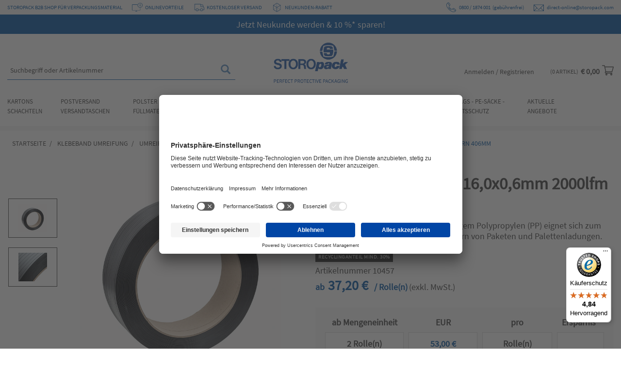

--- FILE ---
content_type: text/html;charset=UTF-8
request_url: https://www.storopack-shop.de/de/klebeband-umreifung/umreifungsbaender/umreifungsband/pp-umreifungsband-2000lfm-10457/p/10457
body_size: 57332
content:
<!DOCTYPE html>
<html lang="de">
<head>
	<title>
		PP-Umreifungsband 16x0,5mm 2000lfm | Storopack</title>

	<meta http-equiv="Content-Type" content="text/html; charset=utf-8"/>
	<meta http-equiv="X-UA-Compatible" content="IE=edge">
	<meta charset="utf-8">
	<meta name="viewport" content="width=device-width, initial-scale=1, user-scalable=no">

	<meta name="keywords">
<meta name="description" content="Jetzt online kaufen: PP-Umreifungsband ein Allrounder unter den Umreifungsb&auml;ndern. &#10003; Top-Qualit&auml;t &#10003; Kostenloser Versand &#10003; Sofort verf&uuml;gbar &#10003;">
<meta name="robots" content="index,follow">
<script>
			(function(w,d,s,l,i){w[l]=w[l]||[];w[l].push({'gtm.start':
			new Date().getTime(),event:'gtm.js'});var f=d.getElementsByTagName(s)[0],
			j=d.createElement(s),dl=l!='dataLayer'?'&l='+l:'';j.async=true;j.src=
			'https://www.googletagmanager.com/gtm.js?id='+i+dl+ '&gtm_auth=ZZ7xnxbLOGx8vzZEeXwOGA&gtm_preview=env-1&gtm_cookies_win=x';f.parentNode.insertBefore(j,f);
			})(window,document,'script','dataLayer','GTM-TW3ZZQZ');
		</script>
	<link rel="preconnect" href="//privacy-proxy.usercentrics.eu">
	<link rel="preload" href="//privacy-proxy.usercentrics.eu/latest/uc-block.bundle.js" as="script">
	<script type="application/javascript" src="https://privacy-proxy.usercentrics.eu/latest/uc-block.bundle.js"></script>

	
	<link rel="shortcut icon" type="image/x-icon" media="all" href="/_ui/responsive/theme-storopack/images/favicon.ico" />
		<link rel="canonical" href="https://www.storopack-shop.de/de/klebeband-umreifung/umreifungsbaender/umreifungsband/pp-umreifungsband-2000lfm-10457/p/10457">
	<link rel="stylesheet" type="text/css" media="all" href="/wro/all_responsive.css?version=rMMEocCR8FI40mEdc2RuJw%3D%3D" />
		<link rel="stylesheet" type="text/css" media="all" href="/wro/storopack_responsive.css?version=rMMEocCR8FI40mEdc2RuJw%3D%3D" />
		<link rel="stylesheet" type="text/css" media="all" href="/wro/addons_responsive.css?version=rMMEocCR8FI40mEdc2RuJw%3D%3D" />
	<script src="/_ui/shared/js/analyticsmediator.min.js"></script>

















	<link rel="alternate" hreflang="de" href="https://www.storopack-shop.de/de/klebeband-umreifung/umreifungsbaender/umreifungsband/pp-umreifungsband-2000lfm-10457/p/10457" />

	<link rel="alternate" hreflang="x-default" href="https://www.storopack-shop.de/de/klebeband-umreifung/umreifungsbaender/umreifungsband/pp-umreifungsband-2000lfm-10457/p/10457" />
<script>
  window.addEventListener('ucConsentEvent', function (event) {
    if (event.detail['Microsoft Clarity']) { 
        window.clarity('consent', true);
    }
  });
</script>
</head>

<body class="page-productDetails pageType-ProductPage template-pages-product-productLayout2Page  smartedit-page-uid-productDetails smartedit-page-uuid-eyJpdGVtSWQiOiJwcm9kdWN0RGV0YWlscyIsImNhdGFsb2dJZCI6InN0b3JvcGFja0NvbnRlbnRDYXRhbG9nIiwiY2F0YWxvZ1ZlcnNpb24iOiJPbmxpbmUifQ== smartedit-catalog-version-uuid-storopackContentCatalog/Online  language-de">
	<input type="hidden" id="gtm_push_url" value="/de/gtm/push">
	<input type="hidden" id="gtm_pop_url" value="/de/gtm/pop">
	
	<input type="hidden" id="isUserAuthentificated" value="false">
	
	<noscript>
			<iframe src="https://www.googletagmanager.com/ns.html?id=GTM-TW3ZZQZ&gtm_auth=ZZ7xnxbLOGx8vzZEeXwOGA&gtm_preview=env-1&gtm_cookies_win=x" height="0" width="0" style="display:none;visibility:hidden"></iframe>
		</noscript>
	<main data-currency-iso-code="EUR">
			<a href="#skip-to-content" class="skiptocontent" data-role="none">text.skipToContent</a>
			<a href="#skiptonavigation" class="skiptonavigation" data-role="none">text.skipToNavigation</a>

			<div class="yCmsContentSlot">
</div><header class="js-mainHeader">
	<div id="addToCartTitle" class="display-none">
	Ihrem Warenkorb hinzugefügt</div>







  <div class="header-info hidden-xs hidden-sm">
		<div class="container">
			<div class="row header-info-left">
				<div class="col-auto hidden-xs hidden-sm">
					<span class="storopack-site-title">STOROPACK B2B SHOP FÜR VERPACKUNGSMATERIAL</span>
						</div>
				<div class="col-auto header-link-item hidden-xs hidden-sm">
			<div class="header-link-image">
					<img src="/medias/Screen-blau-65x56px.png?context=[base64]" alt="Onlinevorteile" />
				</div>
				<div class="header-link">
						




	<a href="https://www.storopack-shop.de/de/onlinevorteile" 
		id="cmsitem_00208173"
		
			target="_self"
		
		
		
	>ONLINEVORTEILE</a>
	
	
</div>
					
					</div>
	<div class="col-auto header-link-item hidden-xs hidden-sm">
			<div class="header-link-image">
					<img src="/medias/LKW-KostenloservVersand-blau-54x37px.png?context=[base64]" alt="Kostenloser Versand" />
				</div>
				<div class="header-link">
						




	<a href="https://www.storopack-shop.de/de/lieferung" 
		id="cmsitem_00208177"
		
			target="_self"
		
		
		
	>KOSTENLOSER VERSAND</a>
	
	
</div>
					
					</div>
	<div class="col-auto header-link-item hidden-xs hidden-sm">
			<div class="header-link-image">
					<img src="/medias/3D-Cube-blau-zweifarbig-116x103px-NEU.png?context=[base64]" alt="Neukundenrabatt" />
				</div>
				<div class="header-link">
						




	<a href="https://www.storopack-shop.de/de/Herzlich-Willkommen" 
		id="cmsitem_00320013"
		
			target="_self"
		
		
		
	>NEUKUNDEN-RABATT</a>
	
	
</div>
					
					</div>
	</div>
			<!-- Show for all stores except be store -->
			<div class="row header-info-right">
				<!-- ################## -->
				<!-- Sales Contact Name -->
				<!-- ################## -->
				<!-- ##### -->
				<!-- Phone -->
				<!-- ##### -->
				<div class="col-auto hidden-xs hidden-sm">
					<a href="tel:0800/1874001" data-gtm-event="contact-header" data-gtm-event-data-type="phone" 
							title=" Gebührenfrei per Telefon. ">
							<svg width="20px" height="20px" viewBox="0 0 20 20" version="1.1" xmlns="http://www.w3.org/2000/svg" xmlns:xlink="http://www.w3.org/1999/xlink">
							    <g id="Symbols" stroke="none" stroke-width="1" fill="none" fill-rule="evenodd">
							        <g id="Header/Header-Standard" transform="translate(-1285.000000, -13.000000)" fill="#0056A3" fill-rule="nonzero">
							            <g id="phone-copy" transform="translate(1285.000000, 13.000000)">
							                <path d="M9.14636649,15.1466595 C8.95121117,15.3416195 8.95121117,15.6582829 9.14636649,15.8536336 C9.34191248,16.0487888 9.65838053,16.0487888 9.85334051,15.8536336 C10.0488865,15.6582829 10.0488865,15.3416195 9.85334051,15.1466595 C9.65838053,14.9511135 9.34191248,14.9511135 9.14636649,15.1466595 L9.14636649,15.1466595 Z" id="Path"></path>
							                <path d="M19.118648,14.568635 L16.1497933,12.0468157 C16.1360458,12.035219 16.1215346,12.0245378 16.1064123,12.0149248 C15.3275385,11.5196246 14.3274823,11.6293353 13.6744748,12.2814958 L12.05578,13.8983166 C11.9436613,14.0104687 11.7763997,14.0435802 11.6297594,13.9831554 C9.80194939,13.2278456 8.30041403,12.090761 7.16685412,10.6037924 C6.3024402,9.4699121 5.9908296,8.56888083 5.94973978,8.44192774 C5.94485177,8.41476712 5.9370615,8.38775904 5.92606348,8.36136135 C5.86542162,8.21487702 5.89856842,8.04809851 6.01099264,7.93609901 L7.62953474,6.31882044 C8.28254226,5.66650738 8.39221695,4.66751473 7.89638952,3.88946929 C7.89241799,3.8832132 7.88829372,3.87710968 7.88401675,3.87100617 L5.7400136,0.894780209 C5.06546831,-0.150599145 3.59616327,-0.308527577 2.7143358,0.572209519 L2.39019969,0.896000912 C2.39004695,0.896306068 2.38974143,0.896611263 2.38943595,0.896763842 L1.23219973,2.05276938 C-0.147746434,3.43140059 -0.373511347,5.50293321 0.579497702,8.04382605 C1.39579527,10.2203391 3.02991792,12.602388 5.18079479,14.7509775 C7.38253753,16.9503787 9.83158297,18.6129759 12.0767068,19.4325252 C14.298918,20.2435297 16.6627288,20.3434747 18.3358028,18.6720274 L19.4272036,17.5819398 C20.3050595,16.7048649 20.151851,15.2467354 19.118648,14.568635 Z M15.6652694,12.660524 L18.6315274,15.1802071 C18.6451221,15.1918038 18.6596334,15.2024849 18.6747557,15.212098 C19.3083639,15.6150825 19.4042911,16.500092 18.8740948,17.0295718 L18.7931372,17.110596 L13.7338947,13.3267225 L14.2274309,12.8338638 C14.6131254,12.4484269 15.2009085,12.3786942 15.6652694,12.660524 L15.6652694,12.660524 Z M5.08670061,1.32400982 C5.09067213,1.33026595 5.09479636,1.33652204 5.09907341,1.34247297 L7.24216,4.31763081 C7.53330208,4.78317634 7.46593917,5.37750598 7.07657868,5.76645243 L6.59831751,6.24435757 L3.17548894,1.21628281 L3.2672919,1.12457749 C3.79962666,0.592808849 4.68481462,0.69336425 5.08670061,1.32400982 Z M12.3449363,18.6987303 C10.2045992,17.9174805 7.85667444,16.3192754 5.73375085,14.1986095 C3.66001287,12.1272294 2.08958712,9.84405746 1.31162989,7.76977828 C0.727665505,6.21277188 0.335861014,4.05289088 1.78515579,2.60528996 L2.61260412,1.77856902 L6.03543269,6.80664378 L5.45818932,7.38357842 C5.12977621,7.71103197 5.02651701,8.19565097 5.19041807,8.6271694 C5.3138403,9.13315071 5.88176587,10.1834128 6.45473223,10.9573384 C7.29791385,12.0962541 8.82831904,13.6708081 11.3308271,14.7050486 C11.7705952,14.8867807 12.2720744,14.7869882 12.608736,14.4508372 L13.1752869,13.8847363 L18.2345293,17.6686097 L17.7828467,18.1196594 C16.2292235,19.671783 13.9682136,19.2912289 12.3449363,18.6987303 Z" id="Shape"></path>
							                <path d="M8.86167405,14.3354326 C8.4328091,13.9840316 7.69101865,13.3796397 7.30037722,13.0040808 C6.34240965,12.0841541 5.33733672,10.9690376 4.73971721,10.1633793 C4.61204108,9.99116173 4.35906784,9.94818141 4.17477008,10.067637 C3.99047237,10.1869444 3.94463585,10.4233361 4.07231198,10.5955537 C4.82599773,11.6116672 5.93337017,12.7792494 6.71830092,13.5330349 C7.13067107,13.9296393 7.87880567,14.5393668 8.32622727,14.905885 C8.494506,15.0437184 8.75096855,15.0286011 8.89926317,14.8707597 C9.047082,14.7133629 9.03027001,14.4735624 8.86167405,14.3354326 Z" id="Path"></path>
							            </g>
							        </g>
							    </g>
							</svg>
							0800 / 1874 001
								&nbsp;(gebührenfrei)</a>
					</div>
				<!-- ################ -->
				<!-- Personal contact -->
				<!-- ################ -->
				<!-- ##### -->
				<!-- Email -->
				<!-- ##### -->
				<div class="col-auto hidden-xs hidden-sm">
						<a href= "mailto:direct-online@storopack.com" data-gtm-event="contact-header" data-gtm-event-data-type="mail" 
								title=" Schreiben Sie uns eine E-Mail. ">
								<svg xmlns="http://www.w3.org/2000/svg" viewBox="0 0 1075 900" fill="#0054A3" width="26px" height="26px">
									<path d="M983 181H0v662h1024V181h-41zm-29 43L512 670 70 224h884zM43 252l256 260L43 772V252zm27 550l259-260 170 171h30l171-171 258 260H70zm913-30L725 512l258-260v520z"></path>
								</svg>
								<!-- take email address determined by SAP ERP instead -->
direct-online@storopack.com</a>
						</div>
				</div>
			<!-- *********************************************************************************************************** -->
			<!-- *********************************************************************************************************** -->
		</div>
	</div>
	<div class="blue-banner">
		<div>
			<div class="yCmsComponent yComponentWrapper">
<div class="header-message" style="background-color: #0054a3; color: #FFFFFF;">
	<a href="https://www.storopack-shop.de/de/Herzlich-Willkommen" class="item-link" style="color: #FFFFFF;" target="_self">
				<span style="font-size:18px;">Jetzt Neukunde werden & 10 %* sparen!</span></a>
		</div>
</div></div>
	</div>
	<nav class="navigation navigation--top hidden-xs hidden-sm hidden">
		<div class="row">
			<div class="col-sm-12 col-md-8">
				<div class="nav__right">
					<ul class="nav__links nav__links--account">
						</ul>
				</div>
			</div>
		</div>
	</nav>
	<div class="hidden-xs hidden-sm js-secondaryNavAccount collapse" id="accNavComponentDesktopOne">
		<ul class="nav__links">

		</ul>
	</div>
	<div class="hidden-xs hidden-sm js-secondaryNavCompany collapse" id="accNavComponentDesktopTwo">
		<ul class="nav__links js-nav__links">

		</ul>
	</div>
	<nav class="navigation navigation--middle js-navigation--middle" id="navHeader">
		<div class="container">
			<input type="checkbox" id="noscript-menu-toggle" hidden>
			<div class="row desktop__nav">
				<div class="nav__left col-xs-4 col-sm-4 col-md-5">
					<div class="hidden-sm hidden-md hidden-lg">
						<span class="glyphicon glyphicon-search js-toggle-xs-search"></span>
					</div>
					<div class="nav-account hidden-sm hidden-md hidden-lg">
						<a href="/de/login">
						<svg width="22px" height="23px" viewBox="0 0 22 23" version="1.1" xmlns="http://www.w3.org/2000/svg" xmlns:xlink="http://www.w3.org/1999/xlink">
						    <defs>
						        <filter id="filter-1">
						            <feColorMatrix in="SourceGraphic" type="matrix" values="0 0 0 0 0.250980 0 0 0 0 0.250980 0 0 0 0 0.250980 0 0 0 1.000000 0"></feColorMatrix>
						        </filter>
						    </defs>
						    <g id="Symbols" stroke="none" stroke-width="1" fill="none" fill-rule="evenodd">
						        <g id="Header/Header-Standard" transform="translate(-1450.000000, -140.000000)">
						            <g id="Group-9-Copy" transform="translate(1329.000000, 141.000000)">
						                <g transform="translate(122.000000, 0.000000)">
						                    <path d="M10,10 C4.48588867,10 0,14.7291339 0,20.5416323 C0,20.7946007 0.194845845,21 0.434816631,21 C0.674787417,21 0.869633262,20.7946007 0.869633262,20.5416323 C0.869633262,15.2342457 4.96504773,10.9167354 10,10.9167354 C15.0346914,10.9167354 19.1303667,15.2342457 19.1303667,20.5416323 C19.1303667,20.7946007 19.3252126,21 19.5651834,21 C19.8051542,21 20,20.7946007 20,20.5416323 C20,14.728034 15.5138505,10 10,10" id="Fill-1" fill="#404040"></path>
						                    <path d="M10,10 C4.48588867,10 0,14.7291339 0,20.5416323 C0,20.7946007 0.194845845,21 0.434816631,21 C0.674787417,21 0.869633262,20.7946007 0.869633262,20.5416323 C0.869633262,15.2342457 4.96504773,10.9167354 10,10.9167354 C15.0346914,10.9167354 19.1303667,15.2342457 19.1303667,20.5416323 C19.1303667,20.7946007 19.3252126,21 19.5651834,21 C19.8051542,21 20,20.7946007 20,20.5416323 C20,14.728034 15.5138505,10 10,10 Z" id="Stroke-3" stroke="#404040" stroke-width="0.5"></path>
						                    <path d="M10.0001363,9.09083472 C7.74467563,9.09083472 5.90916528,7.25559707 5.90916528,4.99986365 C5.90916528,2.74467563 7.74467563,0.90916528 10.0001363,0.90916528 C12.2555971,0.90916528 14.0911074,2.74467563 14.0911074,4.99986365 C14.0911074,7.25559707 12.2555971,9.09083472 10.0001363,9.09083472 M10.0001363,0 C7.24373483,0 5,2.24264405 5,4.99986365 C5,7.75708325 7.24373483,10 10.0001363,10 C12.7562652,10 15,7.75708325 15,4.99986365 C15,2.24264405 12.7562652,0 10.0001363,0" id="Fill-5" fill="#404040"></path>
						                    <path d="M10.0001363,9.09083472 C7.74467563,9.09083472 5.90916528,7.25559707 5.90916528,4.99986365 C5.90916528,2.74467563 7.74467563,0.90916528 10.0001363,0.90916528 C12.2555971,0.90916528 14.0911074,2.74467563 14.0911074,4.99986365 C14.0911074,7.25559707 12.2555971,9.09083472 10.0001363,9.09083472 Z M10.0001363,0 C7.24373483,0 5,2.24264405 5,4.99986365 C5,7.75708325 7.24373483,10 10.0001363,10 C12.7562652,10 15,7.75708325 15,4.99986365 C15,2.24264405 12.7562652,0 10.0001363,0 Z" id="Stroke-7" stroke="#404040" stroke-width="0.5"></path>
						                </g>
						            </g>
						        </g>
						    </g>
						</svg>
						</a>
						<nav class="nav-account__mobile">
							</nav>
					</div>
					<div class="row">
						<div class="col-auto hidden mobile-menu">
							<button class="btn js-toggle-sm-navigation" type="button">
								<span class="glyphicon glyphicon-align-justify"></span>
							</button>
						</div>
						<div class="search-bar">
							<div class="site-search">
								<div class="yCmsComponent">
<div class="ui-front">
	<form name="search_form_SearchBox" method="get"
		action="/de/search/">
		<div class="input-group">
			<input type="text" id="js-site-search-input"
					class="form-control js-site-search-input" name=text value=''
                    maxlength="100" placeholder="Suchbegriff oder Artikelnummer"
					data-options="{
						&#034;autocompleteUrl&#034; : &#034;/de/search/autocomplete/SearchBox&#034;,
						&#034;minCharactersBeforeRequest&#034; : &#034;3&#034;,
						&#034;waitTimeBeforeRequest&#034; : &#034;500&#034;,
						&#034;displayProductImages&#034; : &#034;true&#034;
					}">
			<span class="input-group-btn"> <button class="btn btn-link js_search_button" type="submit" disabled="true">
						<span class="glyphicon glyphicon-search"></span>
					</button>
				</span>
		</div>
	</form>

</div>
</div></div>
						</div>
					</div>
				</div>
				<div class="nav__left col-xs-4 col-sm-4 col-md-2">
					<div class="js-site-logo">
						<div class="yCmsComponent yComponentWrapper">
<div class="banner__component simple-banner" style="margin-top: px; margin-bottom: px;">
	<a href="/de/"><img loading="lazy" title="Storopack eShop"
					alt="Storopack eShop" src="/medias/Storopack-Logo-Claim-RGB.png?context=[base64]"></a>
			</div></div></div>
				</div>
				<div class="nav__right col-xs-4 col-sm-4 col-md-5">
					<div class="hidden-sm hidden-md hidden-lg">
						<a href="/de/cart">
							<svg class="js-minicart-toggle-redirect" width="24px" height="22px" viewBox="0 0 24 22" version="1.1" xmlns="http://www.w3.org/2000/svg" xmlns:xlink="http://www.w3.org/1999/xlink">
							    <g id="Symbols" stroke="none" stroke-width="1" fill="none" fill-rule="evenodd">
							        <g id="Header/Header-Standard" transform="translate(-1626.000000, -140.000000)" fill="#404040" fill-rule="nonzero">
							            <g id="Warenkorb" transform="translate(1500.000000, 140.000000)">
							                <g id="supermarket-copy" transform="translate(126.000000, 0.000000)">
							                    <path d="M7.73255693,14.8926576 L7.73365554,14.8926576 C7.73457105,14.8926576 7.73548662,14.8924731 7.73640213,14.8924731 L20.4844093,14.8924731 C20.7982526,14.8924731 21.074193,14.6827401 21.1604358,14.378747 L23.9729406,4.46208033 C24.0335486,4.24828909 23.991068,4.01844966 23.8583163,3.84099742 C23.7253815,3.66354519 23.5175565,3.55913978 23.296914,3.55913978 L6.11097218,3.55913978 L5.60834679,1.28048311 C5.53675246,0.956383685 5.25147364,0.725806452 4.92188325,0.725806452 L0.703126178,0.725806452 C0.31475884,0.725806452 0,1.04289631 0,1.43413978 C0,1.82538326 0.31475884,2.14247312 0.703126178,2.14247312 L4.35791746,2.14247312 C4.44690689,2.54626 6.76319493,13.0469328 6.89649593,13.6510452 C6.14924127,13.9782804 5.62500942,14.7288555 5.62500942,15.6008065 C5.62500942,16.7725078 6.57130007,17.7258065 7.73438796,17.7258065 L20.4844093,17.7258065 C20.8727767,17.7258065 21.1875355,17.4087166 21.1875355,17.0174731 C21.1875355,16.6262296 20.8727767,16.3091398 20.4844093,16.3091398 L7.73438796,16.3091398 C7.34675304,16.3091398 7.03126178,15.9913121 7.03126178,15.6008065 C7.03126178,15.2108542 7.34565439,14.8935799 7.73255693,14.8926576 L7.73255693,14.8926576 Z M22.3647225,4.97580645 L19.9539519,13.4758065 L8.29835375,13.4758065 L6.42335061,4.97580645 L22.3647225,4.97580645 Z" id="Shape"></path>
							                    <path d="M7,19.7258065 C7,20.8285842 7.89722222,21.7258065 9,21.7258065 C10.1027778,21.7258065 11,20.8285842 11,19.7258065 C11,18.6230287 10.1027778,17.7258065 9,17.7258065 C7.89722222,17.7258065 7,18.6230287 7,19.7258065 Z M9,19.0591398 C9.36753471,19.0591398 9.66666667,19.3582717 9.66666667,19.7258065 C9.66666667,20.0933412 9.36753471,20.3924731 9,20.3924731 C8.63246529,20.3924731 8.33333333,20.0933412 8.33333333,19.7258065 C8.33333333,19.3582717 8.63246529,19.0591398 9,19.0591398 Z" id="Shape"></path>
							                    <path d="M17,19.7258065 C17,20.8285842 17.8972222,21.7258065 19,21.7258065 C20.1027778,21.7258065 21,20.8285842 21,19.7258065 C21,18.6230287 20.1027778,17.7258065 19,17.7258065 C17.8972222,17.7258065 17,18.6230287 17,19.7258065 Z M19,19.0591398 C19.3675347,19.0591398 19.6666667,19.3582717 19.6666667,19.7258065 C19.6666667,20.0933412 19.3675347,20.3924731 19,20.3924731 C18.6324653,20.3924731 18.3333333,20.0933412 18.3333333,19.7258065 C18.3333333,19.3582717 18.6324653,19.0591398 19,19.0591398 Z" id="Shape"></path>
							                </g>
							            </g>
							        </g>
							    </g>
							</svg>
						</a>
					</div>
					<label for="noscript-menu-toggle" class="glyphicon glyphicon-align-justify mobile-nav-button js-toggle-mobile-nav hidden-sm hidden-md hidden-lg"></label>
					<ul class="nav__links nav__links--shop_info hidden-xs">
<!-- 						<li> -->
<!-- 									<div class="nav-location hidden-xs"> -->
<!-- 											<span class="glyphicon glyphicon-map-marker"></span> -->
<!-- 										</a> -->
<!-- 									</div> -->
<!-- 						</li> -->
						<li>
							<li class="liOffcanvas">
									<a href="/de/login" data-gtm-event="login">
											Anmelden / Registrieren</a>
									</li>
							</li>
						<li>
							<div class="yCmsContentSlot componentContainer">
<div class="yCmsComponent">
<div class="nav-cart">
	<a 	href="/de/cart"  class="js-mini-cart-anchor" data-mini-cart-refresh-url="/de/cart/miniCart/SUBTOTAL" data-mini-cart-items-text="Artikel"
		
		>
		<div class="mini-cart-count js-mini-cart-count hidden-xs"><span class="nav-items-total">0<span class="items-desktop hidden-xs">&nbsp;Artikel</span></span></div>
			<div class="mini-cart-price js-mini-cart-price hidden-xs hidden-sm">
				€ 0,00</div>
		<div class="mini-cart-icon">
			<svg width="24px" height="22px" viewBox="0 0 24 22" version="1.1" xmlns="http://www.w3.org/2000/svg" xmlns:xlink="http://www.w3.org/1999/xlink">
			    <g id="Symbols" stroke="none" stroke-width="1" fill="none" fill-rule="evenodd">
			        <g id="Header/Header-Standard" transform="translate(-1626.000000, -140.000000)" fill="#404040" fill-rule="nonzero">
			            <g id="Warenkorb" transform="translate(1500.000000, 140.000000)">
			                <g id="supermarket-copy" transform="translate(126.000000, 0.000000)">
			                    <path d="M7.73255693,14.8926576 L7.73365554,14.8926576 C7.73457105,14.8926576 7.73548662,14.8924731 7.73640213,14.8924731 L20.4844093,14.8924731 C20.7982526,14.8924731 21.074193,14.6827401 21.1604358,14.378747 L23.9729406,4.46208033 C24.0335486,4.24828909 23.991068,4.01844966 23.8583163,3.84099742 C23.7253815,3.66354519 23.5175565,3.55913978 23.296914,3.55913978 L6.11097218,3.55913978 L5.60834679,1.28048311 C5.53675246,0.956383685 5.25147364,0.725806452 4.92188325,0.725806452 L0.703126178,0.725806452 C0.31475884,0.725806452 0,1.04289631 0,1.43413978 C0,1.82538326 0.31475884,2.14247312 0.703126178,2.14247312 L4.35791746,2.14247312 C4.44690689,2.54626 6.76319493,13.0469328 6.89649593,13.6510452 C6.14924127,13.9782804 5.62500942,14.7288555 5.62500942,15.6008065 C5.62500942,16.7725078 6.57130007,17.7258065 7.73438796,17.7258065 L20.4844093,17.7258065 C20.8727767,17.7258065 21.1875355,17.4087166 21.1875355,17.0174731 C21.1875355,16.6262296 20.8727767,16.3091398 20.4844093,16.3091398 L7.73438796,16.3091398 C7.34675304,16.3091398 7.03126178,15.9913121 7.03126178,15.6008065 C7.03126178,15.2108542 7.34565439,14.8935799 7.73255693,14.8926576 L7.73255693,14.8926576 Z M22.3647225,4.97580645 L19.9539519,13.4758065 L8.29835375,13.4758065 L6.42335061,4.97580645 L22.3647225,4.97580645 Z" id="Shape"></path>
			                    <path d="M7,19.7258065 C7,20.8285842 7.89722222,21.7258065 9,21.7258065 C10.1027778,21.7258065 11,20.8285842 11,19.7258065 C11,18.6230287 10.1027778,17.7258065 9,17.7258065 C7.89722222,17.7258065 7,18.6230287 7,19.7258065 Z M9,19.0591398 C9.36753471,19.0591398 9.66666667,19.3582717 9.66666667,19.7258065 C9.66666667,20.0933412 9.36753471,20.3924731 9,20.3924731 C8.63246529,20.3924731 8.33333333,20.0933412 8.33333333,19.7258065 C8.33333333,19.3582717 8.63246529,19.0591398 9,19.0591398 Z" id="Shape"></path>
			                    <path d="M17,19.7258065 C17,20.8285842 17.8972222,21.7258065 19,21.7258065 C20.1027778,21.7258065 21,20.8285842 21,19.7258065 C21,18.6230287 20.1027778,17.7258065 19,17.7258065 C17.8972222,17.7258065 17,18.6230287 17,19.7258065 Z M19,19.0591398 C19.3675347,19.0591398 19.6666667,19.3582717 19.6666667,19.7258065 C19.6666667,20.0933412 19.3675347,20.3924731 19,20.3924731 C18.6324653,20.3924731 18.3333333,20.0933412 18.3333333,19.7258065 C18.3333333,19.3582717 18.6324653,19.0591398 19,19.0591398 Z" id="Shape"></path>
			                </g>
			            </g>
			        </g>
			    </g>
			</svg>
		</div>
	</a>
</div>
<div class="mini-cart-container js-mini-cart-container"></div></div></div></li>
						</ul>
				</div>
			</div>
			<div class="row mobile__nav js-mobile__nav-noscript">
				






	<div class="icatNavMenu">		
		<ul>			
			
				 
					
					
						 
							
							
							  	<li class="js-category-depth-0 has-sub" data-category-code="11506">	
							  		<a href="/de/kartons-schachteln/c/11506">Kartons Schachteln</a>
					  		
					  												  		
					
									
				
			
				
					
					<div class="wrapper">
						<div class="row">
							<div class="col-sm-3 js-category-depth-1">	
								<ul>	
									
										 
											
												<li class="js-category-depth-1 has-sub" data-category-code="100031">
											
											
										
										<a href="/de/postversand-versandtaschen/kartons-versanddienstleister/c/100031">Kartons für Versanddienstleister</a>																			
								
										
										
											<div class="wrapper">
												<div>														
													<ul>																				
													
														 
															
																<li class="js-category-depth-2 has-sub" data-category-code="100032">																
															
															
														
														<a href="/de/postversand-versandtaschen/kartons-versanddienstleister/kartons-fuer-dhl/c/100032">Kartons für DHL</a>			
						
														
														
															<div class="wrapper">
																<div>																													
																	<ul>																					
																	
																		<li class="js-category-depth-3" data-category-code="100033">
																			<a href="/de/postversand-versandtaschen/kartons-versanddienstleister/kartons-fuer-dhl/dhl-maxibrief/c/100033">DHL Maxibrief</a>				
																		</li>
																	
																		<li class="js-category-depth-3" data-category-code="12143">
																			<a href="/de/postversand-versandtaschen/kartons-versanddienstleister/kartons-fuer-dhl/dhl-kleinpaket/c/12143">DHL Kleinpaket</a>				
																		</li>
																	
																		<li class="js-category-depth-3" data-category-code="100035">
																			<a href="/de/postversand-versandtaschen/kartons-versanddienstleister/kartons-fuer-dhl/dhl-paeckchen-s/c/100035">DHL Päckchen S</a>				
																		</li>
																	
																		<li class="js-category-depth-3" data-category-code="100036">
																			<a href="/de/postversand-versandtaschen/kartons-versanddienstleister/kartons-fuer-dhl/dhl-p%C3%A4ckchen-m/c/100036">DHL Päckchen M</a>				
																		</li>
																	
																		<li class="js-category-depth-3" data-category-code="100037">
																			<a href="/de/postversand-versandtaschen/kartons-versanddienstleister/kartons-fuer-dhl/pakete-bis-20kg/c/100037">Pakete bis 20kg</a>				
																		</li>
																	
																		<li class="js-category-depth-3" data-category-code="100038">
																			<a href="/de/postversand-versandtaschen/kartons-versanddienstleister/kartons-fuer-dhl/dhl-paket-31-5kg/c/100038">Paket bis 31,5kg</a>				
																		</li>
																	
																	</ul>
																</div>
															</div>
														
								
																</li>
													
														 
															
																<li class="js-category-depth-2 has-sub" data-category-code="100044">																
															
															
														
														<a href="/de/postversand-versandtaschen/kartons-versanddienstleister/dpd-kartons/c/100044">Kartons für DPD</a>			
						
														
														
															<div class="wrapper">
																<div>																													
																	<ul>																					
																	
																		<li class="js-category-depth-3" data-category-code="100045">
																			<a href="/de/postversand-versandtaschen/kartons-versanddienstleister/dpd-kartons/dpd-xs/c/100045">DPD XS</a>				
																		</li>
																	
																		<li class="js-category-depth-3" data-category-code="100046">
																			<a href="/de/postversand-versandtaschen/kartons-versanddienstleister/dpd-kartons/dpd-s/c/100046">DPD S</a>				
																		</li>
																	
																		<li class="js-category-depth-3" data-category-code="100047">
																			<a href="/de/postversand-versandtaschen/kartons-versanddienstleister/dpd-kartons/dpd-m/c/100047">DPD M</a>				
																		</li>
																	
																		<li class="js-category-depth-3" data-category-code="100048">
																			<a href="/de/postversand-versandtaschen/kartons-versanddienstleister/dpd-kartons/dpd-l/c/100048">DPD L</a>				
																		</li>
																	
																		<li class="js-category-depth-3" data-category-code="100049">
																			<a href="/de/postversand-versandtaschen/kartons-versanddienstleister/dpd-kartons/dpd-xl/c/100049">DPD XL</a>				
																		</li>
																	
																	</ul>
																</div>
															</div>
														
								
																</li>
													
														 
															
																<li class="js-category-depth-2 has-sub" data-category-code="100051">																
															
															
														
														<a href="/de/postversand-versandtaschen/kartons-versanddienstleister/kartons-fuer-gls/c/100051">Kartons für GLS</a>			
						
														
														
															<div class="wrapper">
																<div>																													
																	<ul>																					
																	
																		<li class="js-category-depth-3" data-category-code="100056">
																			<a href="/de/postversand-versandtaschen/kartons-versanddienstleister/kartons-fuer-gls/gls-xs/c/100056">GLS XS</a>				
																		</li>
																	
																		<li class="js-category-depth-3" data-category-code="100052">
																			<a href="/de/postversand-versandtaschen/kartons-versanddienstleister/kartons-fuer-gls/gls-s/c/100052">GLS S</a>				
																		</li>
																	
																		<li class="js-category-depth-3" data-category-code="100053">
																			<a href="/de/postversand-versandtaschen/kartons-versanddienstleister/kartons-fuer-gls/gls-m/c/100053">GLS M</a>				
																		</li>
																	
																		<li class="js-category-depth-3" data-category-code="100054">
																			<a href="/de/postversand-versandtaschen/kartons-versanddienstleister/kartons-fuer-gls/gls-l/c/100054">GLS L</a>				
																		</li>
																	
																		<li class="js-category-depth-3" data-category-code="100055">
																			<a href="/de/postversand-versandtaschen/kartons-versanddienstleister/kartons-fuer-gls/gls-xl/c/100055">GLS XL</a>				
																		</li>
																	
																	</ul>
																</div>
															</div>
														
								
																</li>
													
														 
															
																<li class="js-category-depth-2 has-sub" data-category-code="100039">																
															
															
														
														<a href="/de/postversand-versandtaschen/kartons-versanddienstleister/hermes-kartons/c/100039">Kartons für Hermes</a>			
						
														
														
															<div class="wrapper">
																<div>																													
																	<ul>																					
																	
																		<li class="js-category-depth-3" data-category-code="100040">
																			<a href="/de/postversand-versandtaschen/kartons-versanddienstleister/hermes-kartons/hermes-paeckchen/c/100040">Hermes Päckchen</a>				
																		</li>
																	
																		<li class="js-category-depth-3" data-category-code="100041">
																			<a href="/de/postversand-versandtaschen/kartons-versanddienstleister/hermes-kartons/hermes-s-paket/c/100041">Hermes S-Paket</a>				
																		</li>
																	
																		<li class="js-category-depth-3" data-category-code="100042">
																			<a href="/de/postversand-versandtaschen/kartons-versanddienstleister/hermes-kartons/hermes-m-paket/c/100042">Hermes M-Paket</a>				
																		</li>
																	
																		<li class="js-category-depth-3" data-category-code="100043">
																			<a href="/de/postversand-versandtaschen/kartons-versanddienstleister/hermes-kartons/hermes-l-paket/c/100043">Hermes L-Paket</a>				
																		</li>
																	
																	</ul>
																</div>
															</div>
														
								
																</li>
													
														 
															
															
																<li class="js-category-depth-2" data-category-code="100050">	
															
														
														<a href="/de/postversand-versandtaschen/kartons-versanddienstleister/kartons-fuer-ups/c/100050">Kartons für UPS</a>			
						
														
														
								
																</li>
													
													</ul>
												</div>
											</div>
										
							
												</li>
									
										 
											
											
											  	<li class="js-category-depth-1" data-category-code="12014">												  		
											
										
										<a href="/de/kartons-schachteln/kartons/c/12014">Kartons</a>																			
								
										
										
							
												</li>
									
										 
											
											
											  	<li class="js-category-depth-1" data-category-code="12127">												  		
											
										
										<a href="/de/aktuelle-angebote/angebote-kartons/c/12127">Angebote Kartons</a>																			
								
										
										
							
												</li>
									
										 
											
											
											  	<li class="js-category-depth-1" data-category-code="12140">												  		
											
										
										<a href="/de/kartons-schachteln/lange-kartons/c/12140">Lange Kartons</a>																			
								
										
										
							
												</li>
									
										 
											
												<li class="js-category-depth-1 has-sub" data-category-code="100008">
											
											
										
										<a href="/de/kartons-schachteln/palettenoptimierte-kartons/c/100008">Palettenoptimierte Kartons</a>																			
								
										
										
											<div class="wrapper">
												<div>														
													<ul>																				
													
														 
															
															
																<li class="js-category-depth-2" data-category-code="100017">	
															
														
														<a href="/de/kartons-schachteln/palettenoptimierte-kartons/alle-palettenoptimierte-kartons/c/100017">Alle palettenoptimierte Kartons</a>			
						
														
														
								
																</li>
													
														 
															
															
																<li class="js-category-depth-2" data-category-code="100018">	
															
														
														<a href="/de/kartons-schachteln/palettenoptimierte-kartons/64-kartons-pro-lage/c/100018">15x10cm / 64 Kartons pro Lage</a>			
						
														
														
								
																</li>
													
														 
															
															
																<li class="js-category-depth-2" data-category-code="100009">	
															
														
														<a href="/de/kartons-schachteln/palettenoptimierte-kartons/32-kartons-pro-lage/c/100009">20x15cm / 32 Kartons pro Lage</a>			
						
														
														
								
																</li>
													
														 
															
															
																<li class="js-category-depth-2" data-category-code="100011">	
															
														
														<a href="/de/kartons-schachteln/palettenoptimierte-kartons/16-kartons-pro-lage/c/100011">30x20cm / 16 Kartons pro Lage</a>			
						
														
														
								
																</li>
													
														 
															
															
																<li class="js-category-depth-2" data-category-code="100012">	
															
														
														<a href="/de/kartons-schachteln/palettenoptimierte-kartons/12-kartons-pro-lage/c/100012">40x20cm / 12 Kartons pro Lage</a>			
						
														
														
								
																</li>
													
														 
															
															
																<li class="js-category-depth-2" data-category-code="100013">	
															
														
														<a href="/de/kartons-schachteln/palettenoptimierte-kartons/8-kartons-pro-lage/c/100013">ab 30x30cm / 8 Kartons pro Lage</a>			
						
														
														
								
																</li>
													
														 
															
															
																<li class="js-category-depth-2" data-category-code="100014">	
															
														
														<a href="/de/kartons-schachteln/palettenoptimierte-kartons/6-kartons-pro-lage/c/100014">ab 40x40cm / 6 Kartons pro Lage</a>			
						
														
														
								
																</li>
													
														 
															
															
																<li class="js-category-depth-2" data-category-code="100015">	
															
														
														<a href="/de/kartons-schachteln/palettenoptimierte-kartons/4-kartons-pro-lage/c/100015">ab 50x40cm / 4 Kartons pro Lage</a>			
						
														
														
								
																</li>
													
														 
															
															
																<li class="js-category-depth-2" data-category-code="100016">	
															
														
														<a href="/de/kartons-schachteln/palettenoptimierte-kartons/2-kartons-pro-lage/c/100016">80x60cm / 2 Kartons pro Lage</a>			
						
														
														
								
																</li>
													
													</ul>
												</div>
											</div>
										
							
												</li>
									
										 
											
											
											  	<li class="js-category-depth-1" data-category-code="12514">												  		
											
										
										<a href="/de/kartons-schachteln/versandkartons-mit-klebestreifen/c/12514">Versandkartons mit Klebestreifen</a>																			
								
										
										
							
												</li>
									
										 
											
											
											  	<li class="js-category-depth-1" data-category-code="52003">												  		
											
										
										<a href="/de/kartons-schachteln/umzugskartons/c/52003">Umzugskartons</a>																			
								
										
										
							
												</li>
									
										 
											
											
											  	<li class="js-category-depth-1" data-category-code="15001">												  		
											
										
										<a href="/de/kartons-schachteln/gefahrgutverpackungen/c/15001">Gefahrgutverpackungen</a>																			
								
										
										
							
												</li>
									
										 
											
											
											  	<li class="js-category-depth-1" data-category-code="15501">												  		
											
										
										<a href="/de/kartons-schachteln/wellpapp-container/c/15501">Wellpapp-Container</a>																			
								
										
										
							
												</li>
									
										 
											
												<li class="js-category-depth-1 has-sub" data-category-code="12112">
											
											
										
										<a href="/de/kartons-schachteln/schiebeschachtel-mit-noppenschaum/c/12112">Schiebeschachteln</a>																			
								
										
										
											<div class="wrapper">
												<div>														
													<ul>																				
													
														 
															
															
																<li class="js-category-depth-2" data-category-code="69006">	
															
														
														<a href="/de/kartons-schachteln/schiebeschachtel-mit-noppenschaum/fasergussverpackung/c/69006">Fasergussverpackung</a>			
						
														
														
								
																</li>
													
														 
															
															
																<li class="js-category-depth-2" data-category-code="69004">	
															
														
														<a href="/de/kartons-schachteln/schiebeschachtel-mit-noppenschaum/schaumverpackung/c/69004">Schaumverpackung</a>			
						
														
														
								
																</li>
													
													</ul>
												</div>
											</div>
										
							
												</li>
									
										 
											
											
											  	<li class="js-category-depth-1" data-category-code="14004">												  		
											
										
										<a href="/de/kartons-schachteln/fixier-und-membranverpackungen/c/14004">Fixier- und Membranverpackungen</a>																			
								
										
										
							
												</li>
									
										 
											
											
											  	<li class="js-category-depth-1" data-category-code="12511">												  		
											
										
										<a href="/de/kartons-schachteln/zuschnitte-aus-wellpappe/c/12511">Zuschnitte aus Wellpappe</a>																			
								
										
										
							
												</li>
									
										 
											
											
											  	<li class="js-category-depth-1" data-category-code="68521">												  		
											
										
										<a href="/de/postversand-versandtaschen/maxibriefkartons/c/68521">Maxibrief und Kleinpaket</a>																			
								
										
										
							
												</li>
									
										 
											
											
											  	<li class="js-category-depth-1" data-category-code="200100">												  		
											
										
										<a href="/de/isolierboxen-kuehlelemente/passende-kartons-fuer-isolierboxen/c/200100">Passende Kartons für Isolierboxen</a>																			
								
										
										
							
												</li>
									
								</ul>
							</div>
						</div>							
					</div>				
				
						
						</li>			
			
				 
					
					
						 
							
							
							  	<li class="js-category-depth-0 has-sub" data-category-code="32501">	
							  		<a href="/de/postversand-versandtaschen/c/32501">Postversand Versandtaschen</a>
					  		
					  												  		
					
									
				
			
				
					
					<div class="wrapper">
						<div class="row">
							<div class="col-sm-3 js-category-depth-1">	
								<ul>	
									
										 
											
												<li class="js-category-depth-1 has-sub" data-category-code="100031">
											
											
										
										<a href="/de/postversand-versandtaschen/kartons-versanddienstleister/c/100031">Kartons für Versanddienstleister</a>																			
								
										
										
											<div class="wrapper">
												<div>														
													<ul>																				
													
														 
															
																<li class="js-category-depth-2 has-sub" data-category-code="100032">																
															
															
														
														<a href="/de/postversand-versandtaschen/kartons-versanddienstleister/kartons-fuer-dhl/c/100032">Kartons für DHL</a>			
						
														
														
															<div class="wrapper">
																<div>																													
																	<ul>																					
																	
																		<li class="js-category-depth-3" data-category-code="100033">
																			<a href="/de/postversand-versandtaschen/kartons-versanddienstleister/kartons-fuer-dhl/dhl-maxibrief/c/100033">DHL Maxibrief</a>				
																		</li>
																	
																		<li class="js-category-depth-3" data-category-code="12143">
																			<a href="/de/postversand-versandtaschen/kartons-versanddienstleister/kartons-fuer-dhl/dhl-kleinpaket/c/12143">DHL Kleinpaket</a>				
																		</li>
																	
																		<li class="js-category-depth-3" data-category-code="100035">
																			<a href="/de/postversand-versandtaschen/kartons-versanddienstleister/kartons-fuer-dhl/dhl-paeckchen-s/c/100035">DHL Päckchen S</a>				
																		</li>
																	
																		<li class="js-category-depth-3" data-category-code="100036">
																			<a href="/de/postversand-versandtaschen/kartons-versanddienstleister/kartons-fuer-dhl/dhl-p%C3%A4ckchen-m/c/100036">DHL Päckchen M</a>				
																		</li>
																	
																		<li class="js-category-depth-3" data-category-code="100037">
																			<a href="/de/postversand-versandtaschen/kartons-versanddienstleister/kartons-fuer-dhl/pakete-bis-20kg/c/100037">Pakete bis 20kg</a>				
																		</li>
																	
																		<li class="js-category-depth-3" data-category-code="100038">
																			<a href="/de/postversand-versandtaschen/kartons-versanddienstleister/kartons-fuer-dhl/dhl-paket-31-5kg/c/100038">Paket bis 31,5kg</a>				
																		</li>
																	
																	</ul>
																</div>
															</div>
														
								
																</li>
													
														 
															
																<li class="js-category-depth-2 has-sub" data-category-code="100044">																
															
															
														
														<a href="/de/postversand-versandtaschen/kartons-versanddienstleister/dpd-kartons/c/100044">Kartons für DPD</a>			
						
														
														
															<div class="wrapper">
																<div>																													
																	<ul>																					
																	
																		<li class="js-category-depth-3" data-category-code="100045">
																			<a href="/de/postversand-versandtaschen/kartons-versanddienstleister/dpd-kartons/dpd-xs/c/100045">DPD XS</a>				
																		</li>
																	
																		<li class="js-category-depth-3" data-category-code="100046">
																			<a href="/de/postversand-versandtaschen/kartons-versanddienstleister/dpd-kartons/dpd-s/c/100046">DPD S</a>				
																		</li>
																	
																		<li class="js-category-depth-3" data-category-code="100047">
																			<a href="/de/postversand-versandtaschen/kartons-versanddienstleister/dpd-kartons/dpd-m/c/100047">DPD M</a>				
																		</li>
																	
																		<li class="js-category-depth-3" data-category-code="100048">
																			<a href="/de/postversand-versandtaschen/kartons-versanddienstleister/dpd-kartons/dpd-l/c/100048">DPD L</a>				
																		</li>
																	
																		<li class="js-category-depth-3" data-category-code="100049">
																			<a href="/de/postversand-versandtaschen/kartons-versanddienstleister/dpd-kartons/dpd-xl/c/100049">DPD XL</a>				
																		</li>
																	
																	</ul>
																</div>
															</div>
														
								
																</li>
													
														 
															
																<li class="js-category-depth-2 has-sub" data-category-code="100051">																
															
															
														
														<a href="/de/postversand-versandtaschen/kartons-versanddienstleister/kartons-fuer-gls/c/100051">Kartons für GLS</a>			
						
														
														
															<div class="wrapper">
																<div>																													
																	<ul>																					
																	
																		<li class="js-category-depth-3" data-category-code="100056">
																			<a href="/de/postversand-versandtaschen/kartons-versanddienstleister/kartons-fuer-gls/gls-xs/c/100056">GLS XS</a>				
																		</li>
																	
																		<li class="js-category-depth-3" data-category-code="100052">
																			<a href="/de/postversand-versandtaschen/kartons-versanddienstleister/kartons-fuer-gls/gls-s/c/100052">GLS S</a>				
																		</li>
																	
																		<li class="js-category-depth-3" data-category-code="100053">
																			<a href="/de/postversand-versandtaschen/kartons-versanddienstleister/kartons-fuer-gls/gls-m/c/100053">GLS M</a>				
																		</li>
																	
																		<li class="js-category-depth-3" data-category-code="100054">
																			<a href="/de/postversand-versandtaschen/kartons-versanddienstleister/kartons-fuer-gls/gls-l/c/100054">GLS L</a>				
																		</li>
																	
																		<li class="js-category-depth-3" data-category-code="100055">
																			<a href="/de/postversand-versandtaschen/kartons-versanddienstleister/kartons-fuer-gls/gls-xl/c/100055">GLS XL</a>				
																		</li>
																	
																	</ul>
																</div>
															</div>
														
								
																</li>
													
														 
															
																<li class="js-category-depth-2 has-sub" data-category-code="100039">																
															
															
														
														<a href="/de/postversand-versandtaschen/kartons-versanddienstleister/hermes-kartons/c/100039">Kartons für Hermes</a>			
						
														
														
															<div class="wrapper">
																<div>																													
																	<ul>																					
																	
																		<li class="js-category-depth-3" data-category-code="100040">
																			<a href="/de/postversand-versandtaschen/kartons-versanddienstleister/hermes-kartons/hermes-paeckchen/c/100040">Hermes Päckchen</a>				
																		</li>
																	
																		<li class="js-category-depth-3" data-category-code="100041">
																			<a href="/de/postversand-versandtaschen/kartons-versanddienstleister/hermes-kartons/hermes-s-paket/c/100041">Hermes S-Paket</a>				
																		</li>
																	
																		<li class="js-category-depth-3" data-category-code="100042">
																			<a href="/de/postversand-versandtaschen/kartons-versanddienstleister/hermes-kartons/hermes-m-paket/c/100042">Hermes M-Paket</a>				
																		</li>
																	
																		<li class="js-category-depth-3" data-category-code="100043">
																			<a href="/de/postversand-versandtaschen/kartons-versanddienstleister/hermes-kartons/hermes-l-paket/c/100043">Hermes L-Paket</a>				
																		</li>
																	
																	</ul>
																</div>
															</div>
														
								
																</li>
													
														 
															
															
																<li class="js-category-depth-2" data-category-code="100050">	
															
														
														<a href="/de/postversand-versandtaschen/kartons-versanddienstleister/kartons-fuer-ups/c/100050">Kartons für UPS</a>			
						
														
														
								
																</li>
													
													</ul>
												</div>
											</div>
										
							
												</li>
									
										 
											
												<li class="js-category-depth-1 has-sub" data-category-code="12082">
											
											
										
										<a href="/de/postversand-versandtaschen/nachhaltig-versenden/c/12082">Nachhaltig versenden</a>																			
								
										
										
											<div class="wrapper">
												<div>														
													<ul>																				
													
														 
															
															
																<li class="js-category-depth-2" data-category-code="100062">	
															
														
														<a href="/de/postversand-versandtaschen/nachhaltig-versenden/dokumententaschen-aus-papier/c/100062">Dokumententaschen aus Papier</a>			
						
														
														
								
																</li>
													
														 
															
															
																<li class="js-category-depth-2" data-category-code="100063">	
															
														
														<a href="/de/postversand-versandtaschen/nachhaltig-versenden/hexpand-fixierverpackungen/c/100063">Hexpand™ Fixierverpackungen</a>			
						
														
														
								
																</li>
													
														 
															
															
																<li class="js-category-depth-2" data-category-code="100058">	
															
														
														<a href="/de/schutzverpackungen/nachhaltig-polstern-fuellen/schiebeschachteln-mit-fasergussform/c/100058">Schiebeschachteln mit Fasergussform</a>			
						
														
														
								
																</li>
													
														 
															
															
																<li class="js-category-depth-2" data-category-code="311225">	
															
														
														<a href="/de/isolierboxen-kuehlelemente/isolierboxen/Isolierboxen-aus-Staerke-und-Papier/c/311225">RENATURE® Thermo - Isolierboxen aus Stärke und Papier</a>			
						
														
														
								
																</li>
													
														 
															
															
																<li class="js-category-depth-2" data-category-code="100000">	
															
														
														<a href="/de/postversand-versandtaschen/versandtaschen/papierversandtaschen/c/100000">Papierversandtaschen</a>			
						
														
														
								
																</li>
													
														 
															
															
																<li class="js-category-depth-2" data-category-code="100061">	
															
														
														<a href="/de/postversand-versandtaschen/versandtaschen/papierpolstertaschen/c/100061">Papierpolstertaschen</a>			
						
														
														
								
																</li>
													
													</ul>
												</div>
											</div>
										
							
												</li>
									
										 
											
												<li class="js-category-depth-1 has-sub" data-category-code="12080">
											
											
										
										<a href="/de/postversand-versandtaschen/dokumententaschen/c/12080">Dokumententaschen</a>																			
								
										
										
											<div class="wrapper">
												<div>														
													<ul>																				
													
														 
															
															
																<li class="js-category-depth-2" data-category-code="69001">	
															
														
														<a href="/de/postversand-versandtaschen/dokumententaschen/bedruckte-dokumententaschen/c/69001">Bedruckte Dokumententaschen</a>			
						
														
														
								
																</li>
													
														 
															
															
																<li class="js-category-depth-2" data-category-code="69002">	
															
														
														<a href="/de/postversand-versandtaschen/dokumententaschen/transparente-dokumententaschen/c/69002">Transparente Dokumententaschen</a>			
						
														
														
								
																</li>
													
													</ul>
												</div>
											</div>
										
							
												</li>
									
										 
											
												<li class="js-category-depth-1 has-sub" data-category-code="100027">
											
											
										
										<a href="/de/postversand-versandtaschen/versandtaschen/c/100027">Versandtaschen</a>																			
								
										
										
											<div class="wrapper">
												<div>														
													<ul>																				
													
														 
															
															
																<li class="js-category-depth-2" data-category-code="100000">	
															
														
														<a href="/de/postversand-versandtaschen/versandtaschen/papierversandtaschen/c/100000">Papierversandtaschen</a>			
						
														
														
								
																</li>
													
														 
															
															
																<li class="js-category-depth-2" data-category-code="100061">	
															
														
														<a href="/de/postversand-versandtaschen/versandtaschen/papierpolstertaschen/c/100061">Papierpolstertaschen</a>			
						
														
														
								
																</li>
													
														 
															
															
																<li class="js-category-depth-2" data-category-code="12081">	
															
														
														<a href="/de/postversand-versandtaschen/versandtaschen/luftpolstertaschen/c/12081">Luftpolstertaschen</a>			
						
														
														
								
																</li>
													
														 
															
															
																<li class="js-category-depth-2" data-category-code="12103">	
															
														
														<a href="/de/postversand-versandtaschen/versandtaschen/wellpapp-versandtaschen/c/12103">Wellpapp-Versandtaschen</a>			
						
														
														
								
																</li>
													
														 
															
															
																<li class="js-category-depth-2" data-category-code="26004">	
															
														
														<a href="/de/postversand-versandtaschen/versandtaschen/folientaschen/c/26004">Folientaschen aus LDPE-Folie</a>			
						
														
														
								
																</li>
													
														 
															
															
																<li class="js-category-depth-2" data-category-code="69005">	
															
														
														<a href="/de/folien-paletten/folien-druckverschlussbeutel-schlauchfolie/luftpolsterbeutel/c/69005">Luftpolsterbeutel</a>			
						
														
														
								
																</li>
													
													</ul>
												</div>
											</div>
										
							
												</li>
									
										 
											
											
											  	<li class="js-category-depth-1" data-category-code="12514">												  		
											
										
										<a href="/de/kartons-schachteln/versandkartons-mit-klebestreifen/c/12514">Versandkartons mit Klebestreifen</a>																			
								
										
										
							
												</li>
									
										 
											
												<li class="js-category-depth-1 has-sub" data-category-code="100028">
											
											
										
										<a href="/de/postversand-versandtaschen/kalender-und-buchverpackungen/c/100028">Kalender- und Buchverpackungen</a>																			
								
										
										
											<div class="wrapper">
												<div>														
													<ul>																				
													
														 
															
															
																<li class="js-category-depth-2" data-category-code="12105">	
															
														
														<a href="/de/kalenderverpackungen/c/12105">Kalenderverpackungen</a>			
						
														
														
								
																</li>
													
														 
															
															
																<li class="js-category-depth-2" data-category-code="20501">	
															
														
														<a href="/de/postversand-versandtaschen/kalender-und-buchverpackungen/buchverpackungen/c/20501">Buchverpackungen</a>			
						
														
														
								
																</li>
													
													</ul>
												</div>
											</div>
										
							
												</li>
									
										 
											
											
											  	<li class="js-category-depth-1" data-category-code="12111">												  		
											
										
										<a href="/de/postversand-versandtaschen/versandhuelsen-eckig-quattropac/c/12111">Eckige Versandhülsen</a>																			
								
										
										
							
												</li>
									
										 
											
												<li class="js-category-depth-1 has-sub" data-category-code="12112">
											
											
										
										<a href="/de/kartons-schachteln/schiebeschachtel-mit-noppenschaum/c/12112">Schiebeschachteln</a>																			
								
										
										
											<div class="wrapper">
												<div>														
													<ul>																				
													
														 
															
															
																<li class="js-category-depth-2" data-category-code="69006">	
															
														
														<a href="/de/kartons-schachteln/schiebeschachtel-mit-noppenschaum/fasergussverpackung/c/69006">Fasergussverpackung</a>			
						
														
														
								
																</li>
													
														 
															
															
																<li class="js-category-depth-2" data-category-code="69004">	
															
														
														<a href="/de/kartons-schachteln/schiebeschachtel-mit-noppenschaum/schaumverpackung/c/69004">Schaumverpackung</a>			
						
														
														
								
																</li>
													
													</ul>
												</div>
											</div>
										
							
												</li>
									
										 
											
											
											  	<li class="js-category-depth-1" data-category-code="14004">												  		
											
										
										<a href="/de/kartons-schachteln/fixier-und-membranverpackungen/c/14004">Fixier- und Membranverpackungen</a>																			
								
										
										
							
												</li>
									
										 
											
											
											  	<li class="js-category-depth-1" data-category-code="68521">												  		
											
										
										<a href="/de/postversand-versandtaschen/maxibriefkartons/c/68521">Maxibrief und Kleinpaket</a>																			
								
										
										
							
												</li>
									
										 
											
											
											  	<li class="js-category-depth-1" data-category-code="31001">												  		
											
										
										<a href="/de/schutzverpackungen/foamplus-verpackung-fuer-farbeimer/c/31001">FOAMplus® Verpackung für Farbeimer</a>																			
								
										
										
							
												</li>
									
										 
											
											
											  	<li class="js-category-depth-1" data-category-code="28501">												  		
											
										
										<a href="/de/postversand-versandtaschen/flaschen-geschenkverpackungen/c/28501">Flaschen- und Geschenkverpackungen</a>																			
								
										
										
							
												</li>
									
								</ul>
							</div>
						</div>							
					</div>				
				
						
						</li>			
			
				 
					
					
						 
							
							
							  	<li class="js-category-depth-0 has-sub" data-category-code="11503">	
							  		<a href="/de/schutzverpackungen/c/11503">Polster Füllmaterial</a>
					  		
					  												  		
					
									
				
			
				
					
					<div class="wrapper">
						<div class="row">
							<div class="col-sm-3 js-category-depth-1">	
								<ul>	
									
										 
											
											
											  	<li class="js-category-depth-1" data-category-code="20979">												  		
											
										
										<a href="/de/schutzverpackungen/renature-wrap/c/20979">RENATURE® Wrap</a>																			
								
										
										
							
												</li>
									
										 
											
												<li class="js-category-depth-1 has-sub" data-category-code="100002">
											
											
										
										<a href="/de/schutzverpackungen/storopack-eigene-produktion/c/100002">Aus eigener Produktion</a>																			
								
										
										
											<div class="wrapper">
												<div>														
													<ul>																				
													
														 
															
															
																<li class="js-category-depth-2" data-category-code="20503">	
															
														
														<a href="/de/schutzverpackungen/flexible-schutzverpackungen/airplus-luftpolster/c/20503">AIRplus® Luftpolster</a>			
						
														
														
								
																</li>
													
														 
															
															
																<li class="js-category-depth-2" data-category-code="12132">	
															
														
														<a href="/de/schutzverpackungen/airmove-luftkissensystem/c/12132">AIRmove® Luftkissensystem</a>			
						
														
														
								
																</li>
													
														 
															
															
																<li class="js-category-depth-2" data-category-code="20504">	
															
														
														<a href="/de/schutzverpackungen/flexible-schutzverpackungen/paperplus-papierpolster/c/20504">PAPERplus® Papierpolster</a>			
						
														
														
								
																</li>
													
														 
															
															
																<li class="js-category-depth-2" data-category-code="20505">	
															
														
														<a href="/de/schutzverpackungen/flexible-schutzverpackungen/paperbubble/c/20505">PAPERbubble® Papierpolster</a>			
						
														
														
								
																</li>
													
														 
															
															
																<li class="js-category-depth-2" data-category-code="12502">	
															
														
														<a href="/de/schutzverpackungen/verpackungschips/c/12502">Verpackungschips</a>			
						
														
														
								
																</li>
													
														 
															
															
																<li class="js-category-depth-2" data-category-code="100023">	
															
														
														<a href="/de/schutzverpackungen/storopack-eigene-produktion/storopack-kantenschutz-aus-epp-und-eps/c/100023">Kantenschutz aus EPP und EPS (Styropor®)</a>			
						
														
														
								
																</li>
													
														 
															
															
																<li class="js-category-depth-2" data-category-code="100024">	
															
														
														<a href="/de/schutzverpackungen/storopack-eigene-produktion/lochpaletten/c/100024">Lochpaletten aus EPS (Styropor®)</a>			
						
														
														
								
																</li>
													
														 
															
															
																<li class="js-category-depth-2" data-category-code="100025">	
															
														
														<a href="/de/schutzverpackungen/storopack-eigene-produktion/sicherheitsboxen/c/100025">Sicherheitsboxen (S-Boxen)</a>			
						
														
														
								
																</li>
													
														 
															
															
																<li class="js-category-depth-2" data-category-code="31001">	
															
														
														<a href="/de/schutzverpackungen/foamplus-verpackung-fuer-farbeimer/c/31001">FOAMplus® Verpackung für Farbeimer</a>			
						
														
														
								
																</li>
													
														 
															
																<li class="js-category-depth-2 has-sub" data-category-code="100003">																
															
															
														
														<a href="/de/verpackungslogistik/maschinen-polstern-fuellen/c/100003">Maschinen zum Polstern und Füllen</a>			
						
														
														
															<div class="wrapper">
																<div>																													
																	<ul>																					
																	
																		<li class="js-category-depth-3" data-category-code="100004">
																			<a href="/de/verpackungslogistik/maschinen-polstern-fuellen/papierpolstersysteme/c/100004">Papierpolstersysteme</a>				
																		</li>
																	
																		<li class="js-category-depth-3" data-category-code="100005">
																			<a href="/de/verpackungslogistik/maschinen-polstern-fuellen/luftkissensysteme/c/100005">Luftkissensysteme</a>				
																		</li>
																	
																		<li class="js-category-depth-3" data-category-code="100006">
																			<a href="/de/verpackungslogistik/maschinen-polstern-fuellen/schaumpolstersysteme/c/100006">Schaumpolstersysteme</a>				
																		</li>
																	
																		<li class="js-category-depth-3" data-category-code="100007">
																			<a href="/de/verpackungslogistik/maschinen-polstern-fuellen/maschinelle-verpackungsloesungen/c/100007">Maschinelle Verpackungslösungen</a>				
																		</li>
																	
																	</ul>
																</div>
															</div>
														
								
																</li>
													
													</ul>
												</div>
											</div>
										
							
												</li>
									
										 
											
											
											  	<li class="js-category-depth-1" data-category-code="12132">												  		
											
										
										<a href="/de/schutzverpackungen/airmove-luftkissensystem/c/12132">AIRmove® Luftkissensystem</a>																			
								
										
										
							
												</li>
									
										 
											
												<li class="js-category-depth-1 has-sub" data-category-code="12086">
											
											
										
										<a href="/de/schutzverpackungen/nachhaltig-polstern-fuellen/c/12086">Nachhaltig polstern und füllen</a>																			
								
										
										
											<div class="wrapper">
												<div>														
													<ul>																				
													
														 
															
															
																<li class="js-category-depth-2" data-category-code="100057">	
															
														
														<a href="/de/schutzverpackungen/nachhaltig-polstern-fuellen/pelaspan-bio-nachhaltig/c/100057">Pelaspan® Bio</a>			
						
														
														
								
																</li>
													
														 
															
															
																<li class="js-category-depth-2" data-category-code="100058">	
															
														
														<a href="/de/schutzverpackungen/nachhaltig-polstern-fuellen/schiebeschachteln-mit-fasergussform/c/100058">Schiebeschachteln mit Fasergussform</a>			
						
														
														
								
																</li>
													
														 
															
															
																<li class="js-category-depth-2" data-category-code="100059">	
															
														
														<a href="/de/schutzverpackungen/nachhaltig-polstern-fuellen/luftpolsterfolie-recyclinganteil/c/100059">Luftpolsterfolie mit Recyclinganteil</a>			
						
														
														
								
																</li>
													
														 
															
															
																<li class="js-category-depth-2" data-category-code="20503">	
															
														
														<a href="/de/schutzverpackungen/flexible-schutzverpackungen/airplus-luftpolster/c/20503">AIRplus® Luftpolster</a>			
						
														
														
								
																</li>
													
														 
															
															
																<li class="js-category-depth-2" data-category-code="20504">	
															
														
														<a href="/de/schutzverpackungen/flexible-schutzverpackungen/paperplus-papierpolster/c/20504">PAPERplus® Papierpolster</a>			
						
														
														
								
																</li>
													
														 
															
															
																<li class="js-category-depth-2" data-category-code="13520">	
															
														
														<a href="/de/schutzverpackungen/kantenschutz/wellpappolster/c/13520">Wellpapppolster</a>			
						
														
														
								
																</li>
													
														 
															
																<li class="js-category-depth-2 has-sub" data-category-code="13505">																
															
															
														
														<a href="/de/schutzverpackungen/kantenschutz/nomapack-schaumprofile/c/13505">Nomapack® Schaumprofile</a>			
						
														
														
															<div class="wrapper">
																<div>																													
																	<ul>																					
																	
																		<li class="js-category-depth-3" data-category-code="13506">
																			<a href="/de/schutzverpackungen/kantenschutz/nomapack-schaumprofile/nomapack-kantenschutz/c/13506">Nomapack® Kantenschutz</a>				
																		</li>
																	
																		<li class="js-category-depth-3" data-category-code="13517">
																			<a href="/de/schutzverpackungen/kantenschutz/nomapack-schaumprofile/nomapack-winkelschutz/c/13517">Nomapack® Winkelschutz</a>				
																		</li>
																	
																		<li class="js-category-depth-3" data-category-code="13518">
																			<a href="/de/schutzverpackungen/kantenschutz/nomapack-schaumprofile/nomapack-pads-selbstklebend/c/13518">Nomapack® Pads selbstklebend</a>				
																		</li>
																	
																		<li class="js-category-depth-3" data-category-code="13519">
																			<a href="/de/schutzverpackungen/kantenschutz/nomapack-schaumprofile/nomapack-system/c/13519">Nomapack® System</a>				
																		</li>
																	
																	</ul>
																</div>
															</div>
														
								
																</li>
													
														 
															
															
																<li class="js-category-depth-2" data-category-code="20505">	
															
														
														<a href="/de/schutzverpackungen/flexible-schutzverpackungen/paperbubble/c/20505">PAPERbubble® Papierpolster</a>			
						
														
														
								
																</li>
													
														 
															
															
																<li class="js-category-depth-2" data-category-code="12074">	
															
														
														<a href="/de/schutzverpackungen/rollen-wellpappe/c/12074">Rollenwellpappe</a>			
						
														
														
								
																</li>
													
														 
															
															
																<li class="js-category-depth-2" data-category-code="20506">	
															
														
														<a href="/de/schutzverpackungen/flexible-schutzverpackungen/flexible-faserformplatten/c/20506">Flexible Faserformplatten</a>			
						
														
														
								
																</li>
													
													</ul>
												</div>
											</div>
										
							
												</li>
									
										 
											
											
											  	<li class="js-category-depth-1" data-category-code="12502">												  		
											
										
										<a href="/de/schutzverpackungen/verpackungschips/c/12502">Verpackungschips</a>																			
								
										
										
							
												</li>
									
										 
											
												<li class="js-category-depth-1 has-sub" data-category-code="12068">
											
											
										
										<a href="/de/schutzverpackungen/luftpolsterfolien/c/12068">Luftpolsterfolie</a>																			
								
										
										
											<div class="wrapper">
												<div>														
													<ul>																				
													
														 
															
															
																<li class="js-category-depth-2" data-category-code="69007">	
															
														
														<a href="/de/schutzverpackungen/luftpolsterfolien/luftpolsterfolie-kleine-noppen/c/69007">Luftpolsterfolie kleine Noppen</a>			
						
														
														
								
																</li>
													
														 
															
															
																<li class="js-category-depth-2" data-category-code="69008">	
															
														
														<a href="/de/schutzverpackungen/luftpolsterfolien/luftpolsterfolie-grosse-noppen/c/69008">Luftpolsterfolie große Noppen</a>			
						
														
														
								
																</li>
													
														 
															
															
																<li class="js-category-depth-2" data-category-code="69009">	
															
														
														<a href="/de/schutzverpackungen/luftpolsterfolien/airplus-luftkissen-vorgefertigt/c/69009">AIRplus® Luftkissen - vorgefertigt</a>			
						
														
														
								
																</li>
													
														 
															
															
																<li class="js-category-depth-2" data-category-code="20505">	
															
														
														<a href="/de/schutzverpackungen/flexible-schutzverpackungen/paperbubble/c/20505">PAPERbubble® Papierpolster</a>			
						
														
														
								
																</li>
													
														 
															
															
																<li class="js-category-depth-2" data-category-code="69005">	
															
														
														<a href="/de/folien-paletten/folien-druckverschlussbeutel-schlauchfolie/luftpolsterbeutel/c/69005">Luftpolsterbeutel</a>			
						
														
														
								
																</li>
													
													</ul>
												</div>
											</div>
										
							
												</li>
									
										 
											
											
											  	<li class="js-category-depth-1" data-category-code="12074">												  		
											
										
										<a href="/de/schutzverpackungen/rollen-wellpappe/c/12074">Rollenwellpappe</a>																			
								
										
										
							
												</li>
									
										 
											
											
											  	<li class="js-category-depth-1" data-category-code="12137">												  		
											
										
										<a href="/de/aktuelle-angebote/angebote-polster-und-fuellmaterial/c/12137">Angebote Polster und Füllmaterial</a>																			
								
										
										
							
												</li>
									
										 
											
												<li class="js-category-depth-1 has-sub" data-category-code="21501">
											
											
										
										<a href="/de/schutzverpackungen/packpapiere/c/21501">Packpapiere</a>																			
								
										
										
											<div class="wrapper">
												<div>														
													<ul>																				
													
														 
															
															
																<li class="js-category-depth-2" data-category-code="69011">	
															
														
														<a href="/de/schutzverpackungen/packpapiere/schrenzpapier/c/69011">Schrenzpapier</a>			
						
														
														
								
																</li>
													
														 
															
															
																<li class="js-category-depth-2" data-category-code="69012">	
															
														
														<a href="/de/schutzverpackungen/packpapiere/natronpapier/c/69012">Natronpapier</a>			
						
														
														
								
																</li>
													
														 
															
															
																<li class="js-category-depth-2" data-category-code="20504">	
															
														
														<a href="/de/schutzverpackungen/flexible-schutzverpackungen/paperplus-papierpolster/c/20504">PAPERplus® Papierpolster</a>			
						
														
														
								
																</li>
													
														 
															
															
																<li class="js-category-depth-2" data-category-code="69013">	
															
														
														<a href="/de/schutzverpackungen/packpapiere/seidenpapier/c/69013">Seidenpapier / Packseide</a>			
						
														
														
								
																</li>
													
														 
															
															
																<li class="js-category-depth-2" data-category-code="20505">	
															
														
														<a href="/de/schutzverpackungen/flexible-schutzverpackungen/paperbubble/c/20505">PAPERbubble® Papierpolster</a>			
						
														
														
								
																</li>
													
														 
															
															
																<li class="js-category-depth-2" data-category-code="12074">	
															
														
														<a href="/de/schutzverpackungen/rollen-wellpappe/c/12074">Rollenwellpappe</a>			
						
														
														
								
																</li>
													
														 
															
															
																<li class="js-category-depth-2" data-category-code="69023">	
															
														
														<a href="/de/schutzverpackungen/packpapiere/vci-korrosionsschutzpapier/c/69023">VCI-Korrosionsschutzpapier</a>			
						
														
														
								
																</li>
													
														 
															
															
																<li class="js-category-depth-2" data-category-code="20506">	
															
														
														<a href="/de/schutzverpackungen/flexible-schutzverpackungen/flexible-faserformplatten/c/20506">Flexible Faserformplatten</a>			
						
														
														
								
																</li>
													
													</ul>
												</div>
											</div>
										
							
												</li>
									
										 
											
												<li class="js-category-depth-1 has-sub" data-category-code="12083">
											
											
										
										<a href="/de/schutzverpackungen/kantenschutz/c/12083">Kantenschutz</a>																			
								
										
										
											<div class="wrapper">
												<div>														
													<ul>																				
													
														 
															
															
																<li class="js-category-depth-2" data-category-code="12121">	
															
														
														<a href="/de/schutzverpackungen/kantenschutz/kantenschutz-aus-vollpappe/c/12121">Kantenschutz aus Vollpappe</a>			
						
														
														
								
																</li>
													
														 
															
															
																<li class="js-category-depth-2" data-category-code="13520">	
															
														
														<a href="/de/schutzverpackungen/kantenschutz/wellpappolster/c/13520">Wellpapppolster</a>			
						
														
														
								
																</li>
													
														 
															
																<li class="js-category-depth-2 has-sub" data-category-code="13505">																
															
															
														
														<a href="/de/schutzverpackungen/kantenschutz/nomapack-schaumprofile/c/13505">Nomapack® Schaumprofile</a>			
						
														
														
															<div class="wrapper">
																<div>																													
																	<ul>																					
																	
																		<li class="js-category-depth-3" data-category-code="13506">
																			<a href="/de/schutzverpackungen/kantenschutz/nomapack-schaumprofile/nomapack-kantenschutz/c/13506">Nomapack® Kantenschutz</a>				
																		</li>
																	
																		<li class="js-category-depth-3" data-category-code="13517">
																			<a href="/de/schutzverpackungen/kantenschutz/nomapack-schaumprofile/nomapack-winkelschutz/c/13517">Nomapack® Winkelschutz</a>				
																		</li>
																	
																		<li class="js-category-depth-3" data-category-code="13518">
																			<a href="/de/schutzverpackungen/kantenschutz/nomapack-schaumprofile/nomapack-pads-selbstklebend/c/13518">Nomapack® Pads selbstklebend</a>				
																		</li>
																	
																		<li class="js-category-depth-3" data-category-code="13519">
																			<a href="/de/schutzverpackungen/kantenschutz/nomapack-schaumprofile/nomapack-system/c/13519">Nomapack® System</a>				
																		</li>
																	
																	</ul>
																</div>
															</div>
														
								
																</li>
													
														 
															
															
																<li class="js-category-depth-2" data-category-code="311224">	
															
														
														<a href="/de/schutzverpackungen/kantenschutz/kantenschutz-mit-polstern/c/311224">Kantenschutz mit stoßdämpfenden Polstern</a>			
						
														
														
								
																</li>
													
														 
															
															
																<li class="js-category-depth-2" data-category-code="12093">	
															
														
														<a href="/de/schutzverpackungen/kantenschutz/kantenschutz-aus-styropor-und-epp/c/12093">Kantenschutz aus EPP und EPS (Styropor®) </a>			
						
														
														
								
																</li>
													
													</ul>
												</div>
											</div>
										
							
												</li>
									
										 
											
											
											  	<li class="js-category-depth-1" data-category-code="12077">												  		
											
										
										<a href="/de/schutzverpackungen/pe-schaumfolie/c/12077">PE-Schaumfolien</a>																			
								
										
										
							
												</li>
									
										 
											
											
											  	<li class="js-category-depth-1" data-category-code="31001">												  		
											
										
										<a href="/de/schutzverpackungen/foamplus-verpackung-fuer-farbeimer/c/31001">FOAMplus® Verpackung für Farbeimer</a>																			
								
										
										
							
												</li>
									
										 
											
												<li class="js-category-depth-1 has-sub" data-category-code="20502">
											
											
										
										<a href="/de/schutzverpackungen/flexible-schutzverpackungen/c/20502">Flexible Schutzverpackungen</a>																			
								
										
										
											<div class="wrapper">
												<div>														
													<ul>																				
													
														 
															
															
																<li class="js-category-depth-2" data-category-code="20503">	
															
														
														<a href="/de/schutzverpackungen/flexible-schutzverpackungen/airplus-luftpolster/c/20503">AIRplus® Luftpolster</a>			
						
														
														
								
																</li>
													
														 
															
															
																<li class="js-category-depth-2" data-category-code="12132">	
															
														
														<a href="/de/schutzverpackungen/airmove-luftkissensystem/c/12132">AIRmove® Luftkissensystem</a>			
						
														
														
								
																</li>
													
														 
															
															
																<li class="js-category-depth-2" data-category-code="20504">	
															
														
														<a href="/de/schutzverpackungen/flexible-schutzverpackungen/paperplus-papierpolster/c/20504">PAPERplus® Papierpolster</a>			
						
														
														
								
																</li>
													
														 
															
															
																<li class="js-category-depth-2" data-category-code="20505">	
															
														
														<a href="/de/schutzverpackungen/flexible-schutzverpackungen/paperbubble/c/20505">PAPERbubble® Papierpolster</a>			
						
														
														
								
																</li>
													
														 
															
															
																<li class="js-category-depth-2" data-category-code="20506">	
															
														
														<a href="/de/schutzverpackungen/flexible-schutzverpackungen/flexible-faserformplatten/c/20506">Flexible Faserformplatten</a>			
						
														
														
								
																</li>
													
													</ul>
												</div>
											</div>
										
							
												</li>
									
										 
											
												<li class="js-category-depth-1 has-sub" data-category-code="100003">
											
											
										
										<a href="/de/verpackungslogistik/maschinen-polstern-fuellen/c/100003">Maschinen zum Polstern und Füllen</a>																			
								
										
										
											<div class="wrapper">
												<div>														
													<ul>																				
													
														 
															
															
																<li class="js-category-depth-2" data-category-code="100004">	
															
														
														<a href="/de/verpackungslogistik/maschinen-polstern-fuellen/papierpolstersysteme/c/100004">Papierpolstersysteme</a>			
						
														
														
								
																</li>
													
														 
															
															
																<li class="js-category-depth-2" data-category-code="100005">	
															
														
														<a href="/de/verpackungslogistik/maschinen-polstern-fuellen/luftkissensysteme/c/100005">Luftkissensysteme</a>			
						
														
														
								
																</li>
													
														 
															
															
																<li class="js-category-depth-2" data-category-code="100006">	
															
														
														<a href="/de/verpackungslogistik/maschinen-polstern-fuellen/schaumpolstersysteme/c/100006">Schaumpolstersysteme</a>			
						
														
														
								
																</li>
													
														 
															
															
																<li class="js-category-depth-2" data-category-code="100007">	
															
														
														<a href="/de/verpackungslogistik/maschinen-polstern-fuellen/maschinelle-verpackungsloesungen/c/100007">Maschinelle Verpackungslösungen</a>			
						
														
														
								
																</li>
													
													</ul>
												</div>
											</div>
										
							
												</li>
									
										 
											
											
											  	<li class="js-category-depth-1" data-category-code="12054">												  		
											
										
										<a href="/de/schutzverpackungen/sicherheitsboxen/c/12054">Sicherheitsboxen (S-Boxen)</a>																			
								
										
										
							
												</li>
									
										 
											
											
											  	<li class="js-category-depth-1" data-category-code="12053">												  		
											
										
										<a href="/de/schutzverpackungen/lochpaletten-aus-eps-styropor/c/12053">Lochpaletten aus EPS (Styropor®)</a>																			
								
										
										
							
												</li>
									
								</ul>
							</div>
						</div>							
					</div>				
				
						
						</li>			
			
				 
					
					
						 
							
							
							  	<li class="js-category-depth-0 has-sub" data-category-code="32502">	
							  		<a href="/de/klebeband-umreifung/c/32502">Klebeband Umreifung</a>
					  		
					  												  		
					
									
				
			
				
					
					<div class="wrapper">
						<div class="row">
							<div class="col-sm-3 js-category-depth-1">	
								<ul>	
									
										 
											
												<li class="js-category-depth-1 has-sub" data-category-code="12001">
											
											
										
										<a href="/de/klebeband-umreifung/klebeband/c/12001">Klebeband</a>																			
								
										
										
											<div class="wrapper">
												<div>														
													<ul>																				
													
														 
															
															
																<li class="js-category-depth-2" data-category-code="12128">	
															
														
														<a href="/de/aktuelle-angebote/angebote-klebeband/c/12128">Angebote Klebeband und Etiketten</a>			
						
														
														
								
																</li>
													
														 
															
															
																<li class="js-category-depth-2" data-category-code="12084">	
															
														
														<a href="/de/klebeband-umreifung/klebeband/nachhaltig-verschliessen/c/12084">Nachhaltig verschließen</a>			
						
														
														
								
																</li>
													
														 
															
															
																<li class="js-category-depth-2" data-category-code="12023">	
															
														
														<a href="/de/klebeband-umreifung/klebeband/pp-klebeband/c/12023">PP-Klebeband</a>			
						
														
														
								
																</li>
													
														 
															
															
																<li class="js-category-depth-2" data-category-code="12036">	
															
														
														<a href="/de/klebeband-umreifung/klebeband/pvc-klebeband/c/12036">PVC-Klebeband</a>			
						
														
														
								
																</li>
													
														 
															
															
																<li class="js-category-depth-2" data-category-code="35002">	
															
														
														<a href="/de/klebeband-umreifung/klebeband/papierklebeband/c/35002">Papierklebeband</a>			
						
														
														
								
																</li>
													
														 
															
															
																<li class="js-category-depth-2" data-category-code="30502">	
															
														
														<a href="/de/klebeband-umreifung/klebeband/nassklebeband/c/30502">Nassklebeband</a>			
						
														
														
								
																</li>
													
														 
															
															
																<li class="js-category-depth-2" data-category-code="12049">	
															
														
														<a href="/de/klebeband-umreifung/klebeband/warnbaender/c/12049">Warnbänder</a>			
						
														
														
								
																</li>
													
														 
															
															
																<li class="js-category-depth-2" data-category-code="33508">	
															
														
														<a href="/de/klebeband-umreifung/klebeband/filamentklebeband/c/33508">Filamentklebeband</a>			
						
														
														
								
																</li>
													
														 
															
															
																<li class="js-category-depth-2" data-category-code="12025">	
															
														
														<a href="/de/klebeband-umreifung/klebeband/maschinenklebeband/c/12025">Maschinenklebeband</a>			
						
														
														
								
																</li>
													
														 
															
															
																<li class="js-category-depth-2" data-category-code="12048">	
															
														
														<a href="/de/klebeband-umreifung/klebeband/spezial-klebebaender/c/12048">Spezial-Klebebänder</a>			
						
														
														
								
																</li>
													
														 
															
															
																<li class="js-category-depth-2" data-category-code="34502">	
															
														
														<a href="/de/klebeband-umreifung/klebeband/klebeband-mit-individuellem-druck/c/34502">Klebeband mit individuellem Druck</a>			
						
														
														
								
																</li>
													
													</ul>
												</div>
											</div>
										
							
												</li>
									
										 
											
												<li class="js-category-depth-1 has-sub" data-category-code="12052">
											
											
										
										<a href="/de/klebeband-umreifung/klebeband-zubehoer/c/12052">Klebeband Zubehör</a>																			
								
										
										
											<div class="wrapper">
												<div>														
													<ul>																				
													
														 
															
															
																<li class="js-category-depth-2" data-category-code="12200">	
															
														
														<a href="/de/klebeband-umreifung/klebeband-zubehoer/handabroller/c/12200">Handabroller</a>			
						
														
														
								
																</li>
													
														 
															
															
																<li class="js-category-depth-2" data-category-code="12201">	
															
														
														<a href="/de/klebeband-umreifung/klebeband-zubehoer/tischgeraete/c/12201">Tischgeräte</a>			
						
														
														
								
																</li>
													
														 
															
															
																<li class="js-category-depth-2" data-category-code="12202">	
															
														
														<a href="/de/klebeband-umreifung/klebeband-zubehoer/zubehoer-ersatzteile/c/12202">Zubehör / Ersatzteile</a>			
						
														
														
								
																</li>
													
													</ul>
												</div>
											</div>
										
							
												</li>
									
										 
											
											
											  	<li class="js-category-depth-1" data-category-code="12128">												  		
											
										
										<a href="/de/aktuelle-angebote/angebote-klebeband/c/12128">Angebote Klebeband und Etiketten</a>																			
								
										
										
							
												</li>
									
										 
											
											
											  	<li class="js-category-depth-1" data-category-code="69010">												  		
											
										
										<a href="/de/klebeband-umreifung/etiketten-aufkleber/c/69010">Etiketten und Aufkleber</a>																			
								
										
										
							
												</li>
									
										 
											
												<li class="js-category-depth-1 has-sub" data-category-code="12096">
											
											
										
										<a href="/de/klebeband-umreifung/umreifungsbaender/c/12096">Umreifung</a>																			
								
										
										
											<div class="wrapper">
												<div>														
													<ul>																				
													
														 
															
															
																<li class="js-category-depth-2" data-category-code="12098">	
															
														
														<a href="/de/klebeband-umreifung/umreifungsbaender/umreifungsband/c/12098">PP-, PET-, und Polyester-Umreifungsband</a>			
						
														
														
								
																</li>
													
														 
															
															
																<li class="js-category-depth-2" data-category-code="12100">	
															
														
														<a href="/de/klebeband-umreifung/umreifungsbaender/umreifungszubehoer/c/12100">Umreifungszubehör</a>			
						
														
														
								
																</li>
													
														 
															
															
																<li class="js-category-depth-2" data-category-code="12102">	
															
														
														<a href="/de/klebeband-umreifung/umreifungsbaender/umreifungsgeraete/c/12102">Umreifungsgeräte</a>			
						
														
														
								
																</li>
													
														 
															
															
																<li class="js-category-depth-2" data-category-code="17501">	
															
														
														<a href="/de/verpackungslogistik/kartonverschliessmaschinen/umreifungsmaschinen/c/17501">Umreifungsmaschinen</a>			
						
														
														
								
																</li>
													
													</ul>
												</div>
											</div>
										
							
												</li>
									
								</ul>
							</div>
						</div>							
					</div>				
				
						
						</li>			
			
				 
					
					
						 
							
							
							  	<li class="js-category-depth-0 has-sub" data-category-code="32503">	
							  		<a href="/de/folien-paletten/c/32503">Folien Paletten</a>
					  		
					  												  		
					
									
				
			
				
					
					<div class="wrapper">
						<div class="row">
							<div class="col-sm-3 js-category-depth-1">	
								<ul>	
									
										 
											
												<li class="js-category-depth-1 has-sub" data-category-code="12055">
											
											
										
										<a href="/de/folien-paletten/stretchfolie/c/12055">Stretchfolie</a>																			
								
										
										
											<div class="wrapper">
												<div>														
													<ul>																				
													
														 
															
															
																<li class="js-category-depth-2" data-category-code="69000">	
															
														
														<a href="/de/folien-paletten/stretchfolie/pcr-folien-zertifiziert/c/69000">Zertifizierte PCR-Folien</a>			
						
														
														
								
																</li>
													
														 
															
															
																<li class="js-category-depth-2" data-category-code="12107">	
															
														
														<a href="/de/folien-paletten/stretchfolie/stretchmaschine/c/12107">Stretchmaschinen</a>			
						
														
														
								
																</li>
													
														 
															
															
																<li class="js-category-depth-2" data-category-code="12056">	
															
														
														<a href="/de/folien-paletten/stretchfolie/handstretchfolie/c/12056">Handstretchfolie</a>			
						
														
														
								
																</li>
													
														 
															
															
																<li class="js-category-depth-2" data-category-code="12070">	
															
														
														<a href="/de/folien-paletten/stretchfolie/maschinenstretchfolie/c/12070">Maschinenstretchfolie</a>			
						
														
														
								
																</li>
													
														 
															
															
																<li class="js-category-depth-2" data-category-code="12079">	
															
														
														<a href="/de/folien-paletten/stretchfolie/stretchfolie-zubehoer/c/12079">Stretchfolienabroller</a>			
						
														
														
								
																</li>
													
														 
															
															
																<li class="js-category-depth-2" data-category-code="12519">	
															
														
														<a href="/de/folien-paletten/ladungssicherung/palettenabdeckfolie/c/12519">Palettenabdeckfolie</a>			
						
														
														
								
																</li>
													
														 
															
															
																<li class="js-category-depth-2" data-category-code="12131">	
															
														
														<a href="/de/aktuelle-angebote/angebote-zubehoer/c/12131">Angebote Zubehör</a>			
						
														
														
								
																</li>
													
													</ul>
												</div>
											</div>
										
							
												</li>
									
										 
											
												<li class="js-category-depth-1 has-sub" data-category-code="12089">
											
											
										
										<a href="/de/folien-paletten/folien-druckverschlussbeutel-schlauchfolie/c/12089">Folien und Beutel</a>																			
								
										
										
											<div class="wrapper">
												<div>														
													<ul>																				
													
														 
															
															
																<li class="js-category-depth-2" data-category-code="12090">	
															
														
														<a href="/de/folien-paletten/folien-druckverschlussbeutel-schlauchfolie/druckverschlussbeutel/c/12090">Druckverschlussbeutel</a>			
						
														
														
								
																</li>
													
														 
															
															
																<li class="js-category-depth-2" data-category-code="12092">	
															
														
														<a href="/de/folien-paletten/folien-druckverschlussbeutel-schlauchfolie/flachbeutel/c/12092">Flachbeutel</a>			
						
														
														
								
																</li>
													
														 
															
															
																<li class="js-category-depth-2" data-category-code="69022">	
															
														
														<a href="/de/folien-paletten/folien-druckverschlussbeutel-schlauchfolie/vci-flachbeutel-seitenfaltenhauben/c/69022">VCI-Flachbeutel und Seitenfaltenhauben</a>			
						
														
														
								
																</li>
													
														 
															
																<li class="js-category-depth-2 has-sub" data-category-code="12095">																
															
															
														
														<a href="/de/folien-paletten/folien-druckverschlussbeutel-schlauchfolie/schlauchfolien/c/12095">Schlauchfolie</a>			
						
														
														
															<div class="wrapper">
																<div>																													
																	<ul>																					
																	
																		<li class="js-category-depth-3" data-category-code="69017">
																			<a href="/de/folien-paletten/folien-druckverschlussbeutel-schlauchfolie/schlauchfolien/ldpe-schlauchfolie-50my/c/69017">LDPE-Schlauchfolie 50my</a>				
																		</li>
																	
																		<li class="js-category-depth-3" data-category-code="69018">
																			<a href="/de/folien-paletten/folien-druckverschlussbeutel-schlauchfolie/schlauchfolien/ldpe-schlauchfolie-100my/c/69018">LDPE-Schlauchfolie 100my</a>				
																		</li>
																	
																		<li class="js-category-depth-3" data-category-code="69019">
																			<a href="/de/folien-paletten/folien-druckverschlussbeutel-schlauchfolie/schlauchfolien/ldpe-schlauchfolie-150my/c/69019">LDPE-Schlauchfolie 150my</a>				
																		</li>
																	
																	</ul>
																</div>
															</div>
														
								
																</li>
													
														 
															
															
																<li class="js-category-depth-2" data-category-code="69005">	
															
														
														<a href="/de/folien-paletten/folien-druckverschlussbeutel-schlauchfolie/luftpolsterbeutel/c/69005">Luftpolsterbeutel</a>			
						
														
														
								
																</li>
													
														 
															
															
																<li class="js-category-depth-2" data-category-code="12141">	
															
														
														<a href="/de/aktuelle-angebote/angebote-folien-beutel/c/12141">Angebote Folien und Beutel</a>			
						
														
														
								
																</li>
													
													</ul>
												</div>
											</div>
										
							
												</li>
									
										 
											
											
											  	<li class="js-category-depth-1" data-category-code="12085">												  		
											
										
										<a href="/de/folien-paletten/nachhaltige-beutel/c/12085">Nachhaltige Beutel</a>																			
								
										
										
							
												</li>
									
										 
											
												<li class="js-category-depth-1 has-sub" data-category-code="12104">
											
											
										
										<a href="/de/folien-paletten/paletten/c/12104">Paletten</a>																			
								
										
										
											<div class="wrapper">
												<div>														
													<ul>																				
													
														 
															
															
																<li class="js-category-depth-2" data-category-code="100001">	
															
														
														<a href="/de/folien-paletten/paletten/pressholzpaletten/c/100001">Pressholzpaletten</a>			
						
														
														
								
																</li>
													
														 
															
															
																<li class="js-category-depth-2" data-category-code="12109">	
															
														
														<a href="/de/folien-paletten/paletten/inka-paletten/c/12109">INKA-Paletten</a>			
						
														
														
								
																</li>
													
														 
															
															
																<li class="js-category-depth-2" data-category-code="12120">	
															
														
														<a href="/de/folien-paletten/paletten/kunststoffpaletten/c/12120">Kunststoffpaletten</a>			
						
														
														
								
																</li>
													
														 
															
															
																<li class="js-category-depth-2" data-category-code="12135">	
															
														
														<a href="/de/aktuelle-angebote/paletten/c/12135">Angebote Paletten</a>			
						
														
														
								
																</li>
													
														 
															
															
																<li class="js-category-depth-2" data-category-code="12119">	
															
														
														<a href="/de/folien-paletten/paletten/holzpaletten/c/12119">Holzpaletten</a>			
						
														
														
								
																</li>
													
													</ul>
												</div>
											</div>
										
							
												</li>
									
										 
											
												<li class="js-category-depth-1 has-sub" data-category-code="12517">
											
											
										
										<a href="/de/folien-paletten/ladungssicherung/c/12517">Ladungssicherung</a>																			
								
										
										
											<div class="wrapper">
												<div>														
													<ul>																				
													
														 
															
																<li class="js-category-depth-2 has-sub" data-category-code="12522">																
															
															
														
														<a href="/de/folien-paletten/ladungssicherung/transportindikatoren/c/12522">Transportindikatoren</a>			
						
														
														
															<div class="wrapper">
																<div>																													
																	<ul>																					
																	
																		<li class="js-category-depth-3" data-category-code="69020">
																			<a href="/de/folien-paletten/ladungssicherung/transportindikatoren/stossindikatoren-shockwatch-2/c/69020">Stoßindikatoren Shockwatch 2</a>				
																		</li>
																	
																		<li class="js-category-depth-3" data-category-code="69021">
																			<a href="/de/folien-paletten/ladungssicherung/transportindikatoren/kippindikatoren-tiltwatch/c/69021">Kippindikatoren Tiltwatch Plus und XTR</a>				
																		</li>
																	
																		<li class="js-category-depth-3" data-category-code="12010">
																			<a href="/de/isolierboxen-kuehlelemente/datenlogger/c/12010">Temperatur-Datenlogger</a>				
																		</li>
																	
																	</ul>
																</div>
															</div>
														
								
																</li>
													
														 
															
															
																<li class="js-category-depth-2" data-category-code="33513">	
															
														
														<a href="/de/folien-paletten/ladungssicherung/trockenmittel-container/c/33513">Trockenmittel für Container</a>			
						
														
														
								
																</li>
													
														 
															
															
																<li class="js-category-depth-2" data-category-code="33512">	
															
														
														<a href="/de/folien-paletten/ladungssicherung/lashband-und-zubehoer/c/33512">Lashband und Zubehör</a>			
						
														
														
								
																</li>
													
														 
															
																<li class="js-category-depth-2 has-sub" data-category-code="33509">																
															
															
														
														<a href="/de/folien-paletten/ladungssicherung/stausaecke-fuellgeraete/c/33509">Stausäcke und Füllgeräte</a>			
						
														
														
															<div class="wrapper">
																<div>																													
																	<ul>																					
																	
																		<li class="js-category-depth-3" data-category-code="69014">
																			<a href="/de/folien-paletten/ladungssicherung/stausaecke-fuellgeraete/stausack-grizzlybag-pp-standard/c/69014">GrizzlyBag® 2.0 PP Standard</a>				
																		</li>
																	
																		<li class="js-category-depth-3" data-category-code="69015">
																			<a href="/de/folien-paletten/ladungssicherung/stausaecke-fuellgeraete/stausack-grizzlybag-pp-heavy/c/69015">GrizzlyBag® 2.0 PP Heavy</a>				
																		</li>
																	
																		<li class="js-category-depth-3" data-category-code="69016">
																			<a href="/de/folien-paletten/ladungssicherung/stausaecke-fuellgeraete/fuellgeraete-kompressoren/c/69016">Füllgeräte und Kompressoren</a>				
																		</li>
																	
																	</ul>
																</div>
															</div>
														
								
																</li>
													
														 
															
															
																<li class="js-category-depth-2" data-category-code="12518">	
															
														
														<a href="/de/folien-paletten/ladungssicherung/zubehoer/c/12518">Zubehör</a>			
						
														
														
								
																</li>
													
														 
															
															
																<li class="js-category-depth-2" data-category-code="12121">	
															
														
														<a href="/de/schutzverpackungen/kantenschutz/kantenschutz-aus-vollpappe/c/12121">Kantenschutz aus Vollpappe</a>			
						
														
														
								
																</li>
													
														 
															
															
																<li class="js-category-depth-2" data-category-code="12519">	
															
														
														<a href="/de/folien-paletten/ladungssicherung/palettenabdeckfolie/c/12519">Palettenabdeckfolie</a>			
						
														
														
								
																</li>
													
														 
															
															
																<li class="js-category-depth-2" data-category-code="12511">	
															
														
														<a href="/de/kartons-schachteln/zuschnitte-aus-wellpappe/c/12511">Zuschnitte aus Wellpappe</a>			
						
														
														
								
																</li>
													
													</ul>
												</div>
											</div>
										
							
												</li>
									
										 
											
											
											  	<li class="js-category-depth-1" data-category-code="12520">												  		
											
										
										<a href="/de/folien-paletten/ldpe-schrumpfhaube/c/12520">LDPE-Schrumpfhauben</a>																			
								
										
										
							
												</li>
									
								</ul>
							</div>
						</div>							
					</div>				
				
						
						</li>			
			
				 
					
					
						 
							
							
							  	<li class="js-category-depth-0 has-sub" data-category-code="11505">	
							  		<a href="/de/isolierboxen-kuehlelemente/c/11505">Isolierboxen Kühlelemente</a>
					  		
					  												  		
					
									
				
			
				
					
					<div class="wrapper">
						<div class="row">
							<div class="col-sm-3 js-category-depth-1">	
								<ul>	
									
										 
											
												<li class="js-category-depth-1 has-sub" data-category-code="70501">
											
											
										
										<a href="/de/isolierboxen-kuehlelemente/isolierboxen/c/70501">Isolierboxen (rEPS, Styropor®, Neopor®, EPP & Stärke)</a>																			
								
										
										
											<div class="wrapper">
												<div>														
													<ul>																				
													
														 
															
															
																<li class="js-category-depth-2" data-category-code="12008">	
															
														
														<a href="/de/isolierboxen-kuehlelemente/isolierboxen/isolierboxen-aus-eps/c/12008">Isolierboxen aus EPS (Styropor®) 1,5 L - 101,5 L</a>			
						
														
														
								
																</li>
													
														 
															
															
																<li class="js-category-depth-2" data-category-code="201976">	
															
														
														<a href="/de/isolierboxen-kuehlelemente/isolierboxen/reps/c/201976">Isolierboxen aus rEPS (100 % recyceltes EPS) 1,7 L - 75 L</a>			
						
														
														
								
																</li>
													
														 
															
															
																<li class="js-category-depth-2" data-category-code="311225">	
															
														
														<a href="/de/isolierboxen-kuehlelemente/isolierboxen/Isolierboxen-aus-Staerke-und-Papier/c/311225">RENATURE® Thermo - Isolierboxen aus Stärke und Papier</a>			
						
														
														
								
																</li>
													
														 
															
															
																<li class="js-category-depth-2" data-category-code="12018">	
															
														
														<a href="/de/isolierboxen-kuehlelemente/isolierboxen/isolierboxen-aus-neopor/c/12018">Isolierboxen aus Neopor® 4,7 L - 575 L</a>			
						
														
														
								
																</li>
													
														 
															
															
																<li class="js-category-depth-2" data-category-code="12021">	
															
														
														<a href="/de/isolierboxen-kuehlelemente/isolierboxen/mehrweg-isolierboxen-aus-epp/c/12021">Mehrweg-Isolierboxen aus EPP 30 L - 41 L</a>			
						
														
														
								
																</li>
													
														 
															
															
																<li class="js-category-depth-2" data-category-code="65478774">	
															
														
														<a href="/de/isolierboxen-kuehlelemente/isolierboxen/isolierboxen-in-folie/c/65478774">Isolierboxen in Folie </a>			
						
														
														
								
																</li>
													
														 
															
															
																<li class="js-category-depth-2" data-category-code="12020">	
															
														
														<a href="/de/isolierboxen-kuehlelemente/isolierboxen/isolierboxen-mit-umkarton/c/12020">Isolierboxen inklusive Umkarton 1,5 L - 75 L</a>			
						
														
														
								
																</li>
													
													</ul>
												</div>
											</div>
										
							
												</li>
									
										 
											
											
											  	<li class="js-category-depth-1" data-category-code="12060">												  		
											
										
										<a href="/de/isolierboxen-kuehlelemente/nachhaltige-isolierboxen/c/12060">Nachhaltige Isolierboxen</a>																			
								
										
										
							
												</li>
									
										 
											
											
											  	<li class="js-category-depth-1" data-category-code="12020">												  		
											
										
										<a href="/de/isolierboxen-kuehlelemente/isolierboxen/isolierboxen-mit-umkarton/c/12020">Isolierboxen inklusive Umkarton 1,5 L - 75 L</a>																			
								
										
										
							
												</li>
									
										 
											
											
											  	<li class="js-category-depth-1" data-category-code="12003">												  		
											
										
										<a href="/de/isolierboxen-kuehlelemente/kuehlelemente/c/12003">Kühlakkus und Gelpacks</a>																			
								
										
										
							
												</li>
									
										 
											
											
											  	<li class="js-category-depth-1" data-category-code="12010">												  		
											
										
										<a href="/de/isolierboxen-kuehlelemente/datenlogger/c/12010">Temperatur-Datenlogger</a>																			
								
										
										
							
												</li>
									
										 
											
												<li class="js-category-depth-1 has-sub" data-category-code="12037">
											
											
										
										<a href="/de/isolierboxen-kuehlelemente/systemloesungen/c/12037">Isolierboxen-Sets (inkl. Kühlakkus & Umkarton)</a>																			
								
										
										
											<div class="wrapper">
												<div>														
													<ul>																				
													
														 
															
															
																<li class="js-category-depth-2" data-category-code="04082007">	
															
														
														<a href="/de/isolierboxen-kuehlelemente/systemloesungen/tcp-plus-systembox-sommer-winter/c/04082007">TCPplus®-Systembox Sommer & Winter</a>			
						
														
														
								
																</li>
													
														 
															
															
																<li class="js-category-depth-2" data-category-code="29052014">	
															
														
														<a href="/de/isolierboxen-kuehlelemente/systemloesungen/tcp-plus-systembox-sommer/c/29052014">TCPplus®-Systembox Sommer</a>			
						
														
														
								
																</li>
													
														 
															
															
																<li class="js-category-depth-2" data-category-code="200276">	
															
														
														<a href="/de/isolierboxen-kuehlelemente/systemloesungen/tcp-plus-systembox-winter/c/200276">TCPplus®-Systembox Winter</a>			
						
														
														
								
																</li>
													
													</ul>
												</div>
											</div>
										
							
												</li>
									
										 
											
												<li class="js-category-depth-1 has-sub" data-category-code="69003">
											
											
										
										<a href="/de/isolierboxen-kuehlelemente/clinic-line-system/c/69003">Isolierboxen für Krankenhäuser, Apotheken, Labore</a>																			
								
										
										
											<div class="wrapper">
												<div>														
													<ul>																				
													
														 
															
															
																<li class="js-category-depth-2" data-category-code="200097">	
															
														
														<a href="/de/isolierboxen-kuehlelemente/clinic-line-system/temperaturbereich%3C-15-grad/c/200097">Temperaturbereich <-15°C</a>			
						
														
														
								
																</li>
													
														 
															
															
																<li class="js-category-depth-2" data-category-code="200099">	
															
														
														<a href="/de/isolierboxen-kuehlelemente/clinic-line-system/-temperaturbereich-2-8-grad/c/200099"> Temperaturbereich 2-8°C</a>			
						
														
														
								
																</li>
													
														 
															
															
																<li class="js-category-depth-2" data-category-code="200098">	
															
														
														<a href="/de/isolierboxen-kuehlelemente/clinic-line-system/temperaturbereich-15-25-grad/c/200098">Temperaturbereich 15-25°C</a>			
						
														
														
								
																</li>
													
													</ul>
												</div>
											</div>
										
							
												</li>
									
										 
											
											
											  	<li class="js-category-depth-1" data-category-code="200100">												  		
											
										
										<a href="/de/isolierboxen-kuehlelemente/passende-kartons-fuer-isolierboxen/c/200100">Passende Kartons für Isolierboxen</a>																			
								
										
										
							
												</li>
									
										 
											
											
											  	<li class="js-category-depth-1" data-category-code="12054">												  		
											
										
										<a href="/de/schutzverpackungen/sicherheitsboxen/c/12054">Sicherheitsboxen (S-Boxen)</a>																			
								
										
										
							
												</li>
									
										 
											
											
											  	<li class="js-category-depth-1" data-category-code="12130">												  		
											
										
										<a href="/de/aktuelle-angebote/aktuelle-angebote-isolierboxen/c/12130">Angebote Isolierboxen & Zubehör</a>																			
								
										
										
							
												</li>
									
								</ul>
							</div>
						</div>							
					</div>				
				
						
						</li>			
			
				 
					
					
						 
							
							
							  	<li class="js-category-depth-0 has-sub" data-category-code="11507">	
							  		<a href="/de/verpackungslogistik/c/11507">Verpackungslogistik Lagerausstattung</a>
					  		
					  												  		
					
									
				
			
				
					
					<div class="wrapper">
						<div class="row">
							<div class="col-sm-3 js-category-depth-1">	
								<ul>	
									
										 
											
											
											  	<li class="js-category-depth-1" data-category-code="12107">												  		
											
										
										<a href="/de/folien-paletten/stretchfolie/stretchmaschine/c/12107">Stretchmaschinen</a>																			
								
										
										
							
												</li>
									
										 
											
												<li class="js-category-depth-1 has-sub" data-category-code="22004">
											
											
										
										<a href="/de/verpackungslogistik/kartonverschliessmaschinen/c/22004">Kartonverschliessmaschinen</a>																			
								
										
										
											<div class="wrapper">
												<div>														
													<ul>																				
													
														 
															
															
																<li class="js-category-depth-2" data-category-code="17501">	
															
														
														<a href="/de/verpackungslogistik/kartonverschliessmaschinen/umreifungsmaschinen/c/17501">Umreifungsmaschinen</a>			
						
														
														
								
																</li>
													
														 
															
															
																<li class="js-category-depth-2" data-category-code="22501">	
															
														
														<a href="/de/verpackungslogistik/kartonverschliessmaschinen/klebemaschinen/c/22501">Klebemaschinen</a>			
						
														
														
								
																</li>
													
													</ul>
												</div>
											</div>
										
							
												</li>
									
										 
											
											
											  	<li class="js-category-depth-1" data-category-code="12106">												  		
											
										
										<a href="/de/verpackungslogistik/arbeitstisch/c/12106">Packtische</a>																			
								
										
										
							
												</li>
									
										 
											
												<li class="js-category-depth-1 has-sub" data-category-code="12108">
											
											
										
										<a href="/de/verpackungslogistik/transporthilfen/c/12108">Transporthilfen für Lager und Büro</a>																			
								
										
										
											<div class="wrapper">
												<div>														
													<ul>																				
													
														 
															
															
																<li class="js-category-depth-2" data-category-code="12126">	
															
														
														<a href="/de/verpackungslogistik/transporthilfen/sackkarre/c/12126">Sackkarren in verschiedenen Ausführungen</a>			
						
														
														
								
																</li>
													
														 
															
															
																<li class="js-category-depth-2" data-category-code="12124">	
															
														
														<a href="/de/verpackungslogistik/transporthilfen/ruxxac-cart/c/12124">Sackkarre klappbar - Marke RuXXac-Cart</a>			
						
														
														
								
																</li>
													
														 
															
															
																<li class="js-category-depth-2" data-category-code="12118">	
															
														
														<a href="/de/verpackungslogistik/transporthilfen/tisch-wagen/c/12118">Tischwagen bis zu einer Traglast von 500 kg</a>			
						
														
														
								
																</li>
													
														 
															
															
																<li class="js-category-depth-2" data-category-code="12116">	
															
														
														<a href="/de/verpackungslogistik/transporthilfen/magazinwagen/c/12116">Magazinwagen aus Stahl</a>			
						
														
														
								
																</li>
													
														 
															
															
																<li class="js-category-depth-2" data-category-code="12115">	
															
														
														<a href="/de/verpackungslogistik/transporthilfen/klappwagen/c/12115">Klapp- und Schiebebügelwagen Stahl/Alu</a>			
						
														
														
								
																</li>
													
														 
															
															
																<li class="js-category-depth-2" data-category-code="12114">	
															
														
														<a href="/de/verpackungslogistik/transporthilfen/griffroller-aus-stahl-oder-aluminium/c/12114">Griffroller aus Stahl mit ein und zwei Ladeflächen</a>			
						
														
														
								
																</li>
													
														 
															
															
																<li class="js-category-depth-2" data-category-code="12117">	
															
														
														<a href="/de/verpackungslogistik/transporthilfen/moebelroller/c/12117">Möbelroller</a>			
						
														
														
								
																</li>
													
														 
															
															
																<li class="js-category-depth-2" data-category-code="12138">	
															
														
														<a href="/de/aktuelle-angebote/angebote-transporthilfen/c/12138">Angebote Transporthilfen</a>			
						
														
														
								
																</li>
													
													</ul>
												</div>
											</div>
										
							
												</li>
									
										 
											
											
											  	<li class="js-category-depth-1" data-category-code="100029">												  		
											
										
										<a href="/de/verpackungslogistik/euroboxen/c/100029">Euroboxen</a>																			
								
										
										
							
												</li>
									
										 
											
											
											  	<li class="js-category-depth-1" data-category-code="12110">												  		
											
										
										<a href="/de/verpackungslogistik/anti-ermuedungsmatten/c/12110">Anti-Ermüdungsmatten</a>																			
								
										
										
							
												</li>
									
										 
											
											
											  	<li class="js-category-depth-1" data-category-code="13501">												  		
											
										
										<a href="/de/verpackungslogistik/messer-und-klingen/c/13501">Messer und Klingen</a>																			
								
										
										
							
												</li>
									
										 
											
												<li class="js-category-depth-1 has-sub" data-category-code="100003">
											
											
										
										<a href="/de/verpackungslogistik/maschinen-polstern-fuellen/c/100003">Maschinen zum Polstern und Füllen</a>																			
								
										
										
											<div class="wrapper">
												<div>														
													<ul>																				
													
														 
															
															
																<li class="js-category-depth-2" data-category-code="100004">	
															
														
														<a href="/de/verpackungslogistik/maschinen-polstern-fuellen/papierpolstersysteme/c/100004">Papierpolstersysteme</a>			
						
														
														
								
																</li>
													
														 
															
															
																<li class="js-category-depth-2" data-category-code="100005">	
															
														
														<a href="/de/verpackungslogistik/maschinen-polstern-fuellen/luftkissensysteme/c/100005">Luftkissensysteme</a>			
						
														
														
								
																</li>
													
														 
															
															
																<li class="js-category-depth-2" data-category-code="100006">	
															
														
														<a href="/de/verpackungslogistik/maschinen-polstern-fuellen/schaumpolstersysteme/c/100006">Schaumpolstersysteme</a>			
						
														
														
								
																</li>
													
														 
															
															
																<li class="js-category-depth-2" data-category-code="100007">	
															
														
														<a href="/de/verpackungslogistik/maschinen-polstern-fuellen/maschinelle-verpackungsloesungen/c/100007">Maschinelle Verpackungslösungen</a>			
						
														
														
								
																</li>
													
													</ul>
												</div>
											</div>
										
							
												</li>
									
								</ul>
							</div>
						</div>							
					</div>				
				
						
						</li>			
			
				 
					
					
						 
							
							
							  	<li class="js-category-depth-0 has-sub" data-category-code="11508">	
							  		<a href="/de/bigbags-pe-saecke-arbeitsschutz/c/11508">Bigbags - PE-Säcke - Arbeitsschutz</a>
					  		
					  												  		
					
									
				
			
				
					
					<div class="wrapper">
						<div class="row">
							<div class="col-sm-3 js-category-depth-1">	
								<ul>	
									
										 
											
												<li class="js-category-depth-1 has-sub" data-category-code="12024">
											
											
										
										<a href="/de/bigbags-pe-saecke-arbeitsschutz/bigbags/c/12024">Bigbags, Plattensäcke und Bändchengewebesäcke</a>																			
								
										
										
											<div class="wrapper">
												<div>														
													<ul>																				
													
														 
															
															
																<li class="js-category-depth-2" data-category-code="100030">	
															
														
														<a href="/de/bigbags-pe-saecke-arbeitsschutz/bigbags/bigbags-fuer-holz/c/100030">Bigbags für Holz</a>			
						
														
														
								
																</li>
													
														 
															
															
																<li class="js-category-depth-2" data-category-code="100065">	
															
														
														<a href="/de/bigbags-pe-saecke-arbeitsschutz/bigbags/transparente-bigbags/c/100065">Transparente Bigbags für Asbest- und Mineralfaserentsorgung (KMF)</a>			
						
														
														
								
																</li>
													
														 
															
															
																<li class="js-category-depth-2" data-category-code="43463">	
															
														
														<a href="/de/bigbags-pe-saecke-arbeitsschutz/bigbags/bigbags-asbestentsorgung/c/43463">Bigbags für die Asbestentsorgung</a>			
						
														
														
								
																</li>
													
														 
															
															
																<li class="js-category-depth-2" data-category-code="43505">	
															
														
														<a href="/de/bigbags-pe-saecke-arbeitsschutz/bigbags/plattens%C3%A4cke-fuer-asbest/c/43505">Plattensäcke für die Asbestentsorgung</a>			
						
														
														
								
																</li>
													
														 
															
															
																<li class="js-category-depth-2" data-category-code="18502">	
															
														
														<a href="/de/bigbags-pe-saecke-arbeitsschutz/bigbags/bigbags-fuer-mineralwolle/c/18502">Bigbags für Mineralwolle und KMF</a>			
						
														
														
								
																</li>
													
														 
															
															
																<li class="js-category-depth-2" data-category-code="31501">	
															
														
														<a href="/de/bigbags-pe-saecke-arbeitsschutz/bigbags/baendchengewebesaecke/c/31501">PP-Bändchengewebesäcke für Asbest- und Mineralfaserentsorgung (KMF)</a>			
						
														
														
								
																</li>
													
														 
															
															
																<li class="js-category-depth-2" data-category-code="12031">	
															
														
														<a href="/de/bigbags-pe-saecke-arbeitsschutz/bigbags/bigbags-fuer-steine-und-garten/c/12031">Bigbags für Steine, Schüttgüter, Baustoffe und Garten</a>			
						
														
														
								
																</li>
													
														 
															
															
																<li class="js-category-depth-2" data-category-code="12032">	
															
														
														<a href="/de/bigbags-pe-saecke-arbeitsschutz/bigbags/bigbags-universal-entsorgung-90-90-110/c/12032">Standard Bigbags mit Traglast 1.000 und 1.500 kg </a>			
						
														
														
								
																</li>
													
														 
															
															
																<li class="js-category-depth-2" data-category-code="12062">	
															
														
														<a href="/de/bigbags-pe-saecke-arbeitsschutz/bigbags/bigbags-ein-auslauf/c/12062">Bigbags mit Ein- und /oder Auslaufstutzen</a>			
						
														
														
								
																</li>
													
														 
															
															
																<li class="js-category-depth-2" data-category-code="18002">	
															
														
														<a href="/de/bigbags-pe-saecke-arbeitsschutz/bigbags/bigbags-mit-innensack/c/18002">Standard Bigbags mit PE-Innensack Traglast 1.000 und 1.500 kg </a>			
						
														
														
								
																</li>
													
														 
															
															
																<li class="js-category-depth-2" data-category-code="18001">	
															
														
														<a href="/de/bigbags-pe-saecke-arbeitsschutz/bigbags/containerbags/c/18001">Containerbags mit/ohne Warnhinweis Asbest </a>			
						
														
														
								
																</li>
													
													</ul>
												</div>
											</div>
										
							
												</li>
									
										 
											
											
											  	<li class="js-category-depth-1" data-category-code="30501">												  		
											
										
										<a href="/de/bigbags-pe-saecke-arbeitsschutz/bigbags-mit-druck/c/30501">Individuell bedruckte Bigbags mit Ihrem Wunschlayout</a>																			
								
										
										
							
												</li>
									
										 
											
											
											  	<li class="js-category-depth-1" data-category-code="12078">												  		
											
										
										<a href="/de/bigbags-pe-saecke-arbeitsschutz/faserbindemittel-fuer-asbestpartikel/c/12078">Faserbindemittel für Asbestpartikel</a>																			
								
										
										
							
												</li>
									
										 
											
												<li class="js-category-depth-1 has-sub" data-category-code="12013">
											
											
										
										<a href="/de/bigbags-pe-saecke-arbeitsschutz/arbeitsschutz/c/12013">Arbeitsschutz: Masken, Anzüge und Handschuhe </a>																			
								
										
										
											<div class="wrapper">
												<div>														
													<ul>																				
													
														 
															
															
																<li class="js-category-depth-2" data-category-code="12057">	
															
														
														<a href="/de/bigbags-pe-saecke-arbeitsschutz/arbeitsschutz/arbeitshandschuhe-storopack/c/12057">Arbeitshandschuhe</a>			
						
														
														
								
																</li>
													
														 
															
															
																<li class="js-category-depth-2" data-category-code="12059">	
															
														
														<a href="/de/bigbags-pe-saecke-arbeitsschutz/arbeitsschutz/atemschutzmasken-storopack/c/12059">Atemschutzmasken FFP2 und FFP3 mit und ohne Ventil</a>			
						
														
														
								
																</li>
													
														 
															
															
																<li class="js-category-depth-2" data-category-code="12058">	
															
														
														<a href="/de/bigbags-pe-saecke-arbeitsschutz/arbeitsschutz/schutzanzug/c/12058">Schutzanzüge blau/ weiß - CE-Kategorie III, Typ 5 und 6</a>			
						
														
														
								
																</li>
													
														 
															
															
																<li class="js-category-depth-2" data-category-code="13501">	
															
														
														<a href="/de/verpackungslogistik/messer-und-klingen/c/13501">Messer und Klingen</a>			
						
														
														
								
																</li>
													
													</ul>
												</div>
											</div>
										
							
												</li>
									
										 
											
											
											  	<li class="js-category-depth-1" data-category-code="12034">												  		
											
										
										<a href="/de/bigbags-pe-saecke-arbeitsschutz/pe-saecke/c/12034">PE-Volumensäcke und blaue Müllsäcke</a>																			
								
										
										
							
												</li>
									
										 
											
											
											  	<li class="js-category-depth-1" data-category-code="12133">												  		
											
										
										<a href="/de/aktuelle-angebote/angebote-bigbags/c/12133">Angebote Bigbags </a>																			
								
										
										
							
												</li>
									
										 
											
											
											  	<li class="js-category-depth-1" data-category-code="100060">												  		
											
										
										<a href="/de/aktuelle-angebote/angebote-arbeitsschutz/c/100060">Angebote Arbeitsschutz</a>																			
								
										
										
							
												</li>
									
								</ul>
							</div>
						</div>							
					</div>				
				
						
						</li>			
			
				 
					
					
						 
							
							
							  	<li class="js-category-depth-0 has-sub" data-category-code="12125">	
							  		<a href="/de/aktuelle-angebote/c/12125">Aktuelle Angebote</a>
					  		
					  												  		
					
									
				
			
				
					
					<div class="wrapper">
						<div class="row">
							<div class="col-sm-3 js-category-depth-1">	
								<ul>	
									
										 
											
											
											  	<li class="js-category-depth-1" data-category-code="12127">												  		
											
										
										<a href="/de/aktuelle-angebote/angebote-kartons/c/12127">Angebote Kartons</a>																			
								
										
										
							
												</li>
									
										 
											
											
											  	<li class="js-category-depth-1" data-category-code="12128">												  		
											
										
										<a href="/de/aktuelle-angebote/angebote-klebeband/c/12128">Angebote Klebeband und Etiketten</a>																			
								
										
										
							
												</li>
									
										 
											
											
											  	<li class="js-category-depth-1" data-category-code="12135">												  		
											
										
										<a href="/de/aktuelle-angebote/paletten/c/12135">Angebote Paletten</a>																			
								
										
										
							
												</li>
									
										 
											
											
											  	<li class="js-category-depth-1" data-category-code="12144">												  		
											
										
										<a href="/de/aktuelle-angebote/angebote-kalender-buchverpackungen/c/12144">Angebote Kalender- und Buchverpackungen</a>																			
								
										
										
							
												</li>
									
										 
											
											
											  	<li class="js-category-depth-1" data-category-code="12133">												  		
											
										
										<a href="/de/aktuelle-angebote/angebote-bigbags/c/12133">Angebote Bigbags </a>																			
								
										
										
							
												</li>
									
										 
											
											
											  	<li class="js-category-depth-1" data-category-code="100060">												  		
											
										
										<a href="/de/aktuelle-angebote/angebote-arbeitsschutz/c/100060">Angebote Arbeitsschutz</a>																			
								
										
										
							
												</li>
									
										 
											
											
											  	<li class="js-category-depth-1" data-category-code="12137">												  		
											
										
										<a href="/de/aktuelle-angebote/angebote-polster-und-fuellmaterial/c/12137">Angebote Polster und Füllmaterial</a>																			
								
										
										
							
												</li>
									
										 
											
											
											  	<li class="js-category-depth-1" data-category-code="12141">												  		
											
										
										<a href="/de/aktuelle-angebote/angebote-folien-beutel/c/12141">Angebote Folien und Beutel</a>																			
								
										
										
							
												</li>
									
										 
											
											
											  	<li class="js-category-depth-1" data-category-code="12138">												  		
											
										
										<a href="/de/aktuelle-angebote/angebote-transporthilfen/c/12138">Angebote Transporthilfen</a>																			
								
										
										
							
												</li>
									
										 
											
											
											  	<li class="js-category-depth-1" data-category-code="12131">												  		
											
										
										<a href="/de/aktuelle-angebote/angebote-zubehoer/c/12131">Angebote Zubehör</a>																			
								
										
										
							
												</li>
									
										 
											
											
											  	<li class="js-category-depth-1" data-category-code="12130">												  		
											
										
										<a href="/de/aktuelle-angebote/aktuelle-angebote-isolierboxen/c/12130">Angebote Isolierboxen & Zubehör</a>																			
								
										
										
							
												</li>
									
										 
											
											
											  	<li class="js-category-depth-1" data-category-code="12142">												  		
											
										
										<a href="/de/aktuelle-angebote/angebote-messer-und-klingen/c/12142">Angebote Messer und Klingen</a>																			
								
										
										
							
												</li>
									
								</ul>
							</div>
						</div>							
					</div>				
				
						
						</li>			
			
		</ul>
	</div>

</div>
		</div>
	</nav>
	<div class="container hidden-xs" id="icatNavHeader">
		<div class="icat-nav-container ">
			<div class="js-category-preview-url" data-url="/de/nav/categoryPreview"></div>
			<div class="icat-nav__menu">
				







	<div class="icatNavMenu js-icatNavMenu-noscript">		
		<ul>			
			
				 
					
					
					
						 
							
							
							  	<li class="js-category-depth-0" data-category-code="11506">	
							  		<a href="/de/kartons-schachteln/c/11506">Kartons Schachteln</a>
					  		
					  												  		
							<div class="wrapper">
								<div class="row">
									<div class="col-sm-9">
										<div class="menuIconAndHeaderWrapper">
																		
												<img src="/medias/3D-Cube-blau-zweifarbig-116x103px-NEU.png?context=[base64]" alt="menuHeaderIconDepth1" class="menuIcon">
											
											<div class="menuHeaderDepth1">SORTIMENT</div>
										</div>
									</div>
									<div class="col-sm-3">
																
											<div class="menuIconAndHeaderWrapper">							
												<img src="/medias/Ratgeber-Fragezeichen-blau-116x117px.png?context=[base64]" alt="menuHeaderIconDepth4" class="menuIcon">
												<div class="menuHeaderDepth4">Ratgeber</div>
											</div>																																		
										
									</div>
								</div>
								
								
								<div class="row js-cat-content">
								
									
									<div class="col-sm-3 js-category-depth-1 borderRight">									
										<ul>	
											
												 
													
														<li class="js-category-depth-1 has-sub" data-category-code="100031">
															<button>Kartons für Versanddienstleister</button>										
													
													
																				
										
												
												
													<div class="wrapper">												
														<a class="menuHeaderDepth2" href="/de/postversand-versandtaschen/kartons-versanddienstleister/c/100031">
															Übersicht Kartons für Versanddienstleister
														</a>														
														<ul>																				
														
															 
																
																	<li class="js-category-depth-2 has-sub" data-category-code="100032">																			
																		<button>Kartons für DHL</button>																	
																
																
																																	
							
															
															
																<div class="wrapper">
																	<a class="menuHeaderDepth3" href="/de/postversand-versandtaschen/kartons-versanddienstleister/kartons-fuer-dhl/c/100032">
																		Übersicht Kartons für DHL
																	</a>																													
																	<ul>																					
																	
																		<li class="js-category-depth-3" data-category-code="100033">
																			<a href="/de/postversand-versandtaschen/kartons-versanddienstleister/kartons-fuer-dhl/dhl-maxibrief/c/100033">DHL Maxibrief</a>				
																		</li>
																	
																		<li class="js-category-depth-3" data-category-code="12143">
																			<a href="/de/postversand-versandtaschen/kartons-versanddienstleister/kartons-fuer-dhl/dhl-kleinpaket/c/12143">DHL Kleinpaket</a>				
																		</li>
																	
																		<li class="js-category-depth-3" data-category-code="100035">
																			<a href="/de/postversand-versandtaschen/kartons-versanddienstleister/kartons-fuer-dhl/dhl-paeckchen-s/c/100035">DHL Päckchen S</a>				
																		</li>
																	
																		<li class="js-category-depth-3" data-category-code="100036">
																			<a href="/de/postversand-versandtaschen/kartons-versanddienstleister/kartons-fuer-dhl/dhl-p%C3%A4ckchen-m/c/100036">DHL Päckchen M</a>				
																		</li>
																	
																		<li class="js-category-depth-3" data-category-code="100037">
																			<a href="/de/postversand-versandtaschen/kartons-versanddienstleister/kartons-fuer-dhl/pakete-bis-20kg/c/100037">Pakete bis 20kg</a>				
																		</li>
																	
																		<li class="js-category-depth-3" data-category-code="100038">
																			<a href="/de/postversand-versandtaschen/kartons-versanddienstleister/kartons-fuer-dhl/dhl-paket-31-5kg/c/100038">Paket bis 31,5kg</a>				
																		</li>
																	
																	</ul>														
																</div>
															
															
												
																	</li>
														
															 
																
																	<li class="js-category-depth-2 has-sub" data-category-code="100044">																			
																		<button>Kartons für DPD</button>																	
																
																
																																	
							
															
															
																<div class="wrapper">
																	<a class="menuHeaderDepth3" href="/de/postversand-versandtaschen/kartons-versanddienstleister/dpd-kartons/c/100044">
																		Übersicht Kartons für DPD
																	</a>																													
																	<ul>																					
																	
																		<li class="js-category-depth-3" data-category-code="100045">
																			<a href="/de/postversand-versandtaschen/kartons-versanddienstleister/dpd-kartons/dpd-xs/c/100045">DPD XS</a>				
																		</li>
																	
																		<li class="js-category-depth-3" data-category-code="100046">
																			<a href="/de/postversand-versandtaschen/kartons-versanddienstleister/dpd-kartons/dpd-s/c/100046">DPD S</a>				
																		</li>
																	
																		<li class="js-category-depth-3" data-category-code="100047">
																			<a href="/de/postversand-versandtaschen/kartons-versanddienstleister/dpd-kartons/dpd-m/c/100047">DPD M</a>				
																		</li>
																	
																		<li class="js-category-depth-3" data-category-code="100048">
																			<a href="/de/postversand-versandtaschen/kartons-versanddienstleister/dpd-kartons/dpd-l/c/100048">DPD L</a>				
																		</li>
																	
																		<li class="js-category-depth-3" data-category-code="100049">
																			<a href="/de/postversand-versandtaschen/kartons-versanddienstleister/dpd-kartons/dpd-xl/c/100049">DPD XL</a>				
																		</li>
																	
																	</ul>														
																</div>
															
															
												
																	</li>
														
															 
																
																	<li class="js-category-depth-2 has-sub" data-category-code="100051">																			
																		<button>Kartons für GLS</button>																	
																
																
																																	
							
															
															
																<div class="wrapper">
																	<a class="menuHeaderDepth3" href="/de/postversand-versandtaschen/kartons-versanddienstleister/kartons-fuer-gls/c/100051">
																		Übersicht Kartons für GLS
																	</a>																													
																	<ul>																					
																	
																		<li class="js-category-depth-3" data-category-code="100056">
																			<a href="/de/postversand-versandtaschen/kartons-versanddienstleister/kartons-fuer-gls/gls-xs/c/100056">GLS XS</a>				
																		</li>
																	
																		<li class="js-category-depth-3" data-category-code="100052">
																			<a href="/de/postversand-versandtaschen/kartons-versanddienstleister/kartons-fuer-gls/gls-s/c/100052">GLS S</a>				
																		</li>
																	
																		<li class="js-category-depth-3" data-category-code="100053">
																			<a href="/de/postversand-versandtaschen/kartons-versanddienstleister/kartons-fuer-gls/gls-m/c/100053">GLS M</a>				
																		</li>
																	
																		<li class="js-category-depth-3" data-category-code="100054">
																			<a href="/de/postversand-versandtaschen/kartons-versanddienstleister/kartons-fuer-gls/gls-l/c/100054">GLS L</a>				
																		</li>
																	
																		<li class="js-category-depth-3" data-category-code="100055">
																			<a href="/de/postversand-versandtaschen/kartons-versanddienstleister/kartons-fuer-gls/gls-xl/c/100055">GLS XL</a>				
																		</li>
																	
																	</ul>														
																</div>
															
															
												
																	</li>
														
															 
																
																	<li class="js-category-depth-2 has-sub" data-category-code="100039">																			
																		<button>Kartons für Hermes</button>																	
																
																
																																	
							
															
															
																<div class="wrapper">
																	<a class="menuHeaderDepth3" href="/de/postversand-versandtaschen/kartons-versanddienstleister/hermes-kartons/c/100039">
																		Übersicht Kartons für Hermes
																	</a>																													
																	<ul>																					
																	
																		<li class="js-category-depth-3" data-category-code="100040">
																			<a href="/de/postversand-versandtaschen/kartons-versanddienstleister/hermes-kartons/hermes-paeckchen/c/100040">Hermes Päckchen</a>				
																		</li>
																	
																		<li class="js-category-depth-3" data-category-code="100041">
																			<a href="/de/postversand-versandtaschen/kartons-versanddienstleister/hermes-kartons/hermes-s-paket/c/100041">Hermes S-Paket</a>				
																		</li>
																	
																		<li class="js-category-depth-3" data-category-code="100042">
																			<a href="/de/postversand-versandtaschen/kartons-versanddienstleister/hermes-kartons/hermes-m-paket/c/100042">Hermes M-Paket</a>				
																		</li>
																	
																		<li class="js-category-depth-3" data-category-code="100043">
																			<a href="/de/postversand-versandtaschen/kartons-versanddienstleister/hermes-kartons/hermes-l-paket/c/100043">Hermes L-Paket</a>				
																		</li>
																	
																	</ul>														
																</div>
															
															
												
																	</li>
														
															 
																
																
																	<li class="js-category-depth-2" data-category-code="100050">																			
																		<a href="/de/postversand-versandtaschen/kartons-versanddienstleister/kartons-fuer-ups/c/100050">Kartons für UPS</a>																			
																
																																	
							
															
															
															
												
																	</li>
														
														</ul>
													</div>
												
												
									
														</li>
											
												 
													
													
													  	<li class="js-category-depth-1" data-category-code="12014">
													  		<a href="/de/kartons-schachteln/kartons/c/12014">Kartons</a>
													
																				
										
												
												
												
									
														</li>
											
												 
													
													
													  	<li class="js-category-depth-1" data-category-code="12127">
													  		<a href="/de/aktuelle-angebote/angebote-kartons/c/12127">Angebote Kartons</a>
													
																				
										
												
												
												
									
														</li>
											
												 
													
													
													  	<li class="js-category-depth-1" data-category-code="12140">
													  		<a href="/de/kartons-schachteln/lange-kartons/c/12140">Lange Kartons</a>
													
																				
										
												
												
												
									
														</li>
											
												 
													
														<li class="js-category-depth-1 has-sub" data-category-code="100008">
															<button>Palettenoptimierte Kartons</button>										
													
													
																				
										
												
												
													<div class="wrapper">												
														<a class="menuHeaderDepth2" href="/de/kartons-schachteln/palettenoptimierte-kartons/c/100008">
															Übersicht Palettenoptimierte Kartons
														</a>														
														<ul>																				
														
															 
																
																
																	<li class="js-category-depth-2" data-category-code="100017">																			
																		<a href="/de/kartons-schachteln/palettenoptimierte-kartons/alle-palettenoptimierte-kartons/c/100017">Alle palettenoptimierte Kartons</a>																			
																
																																	
							
															
															
															
												
																	</li>
														
															 
																
																
																	<li class="js-category-depth-2" data-category-code="100018">																			
																		<a href="/de/kartons-schachteln/palettenoptimierte-kartons/64-kartons-pro-lage/c/100018">15x10cm / 64 Kartons pro Lage</a>																			
																
																																	
							
															
															
															
												
																	</li>
														
															 
																
																
																	<li class="js-category-depth-2" data-category-code="100009">																			
																		<a href="/de/kartons-schachteln/palettenoptimierte-kartons/32-kartons-pro-lage/c/100009">20x15cm / 32 Kartons pro Lage</a>																			
																
																																	
							
															
															
															
												
																	</li>
														
															 
																
																
																	<li class="js-category-depth-2" data-category-code="100011">																			
																		<a href="/de/kartons-schachteln/palettenoptimierte-kartons/16-kartons-pro-lage/c/100011">30x20cm / 16 Kartons pro Lage</a>																			
																
																																	
							
															
															
															
												
																	</li>
														
															 
																
																
																	<li class="js-category-depth-2" data-category-code="100012">																			
																		<a href="/de/kartons-schachteln/palettenoptimierte-kartons/12-kartons-pro-lage/c/100012">40x20cm / 12 Kartons pro Lage</a>																			
																
																																	
							
															
															
															
												
																	</li>
														
															 
																
																
																	<li class="js-category-depth-2" data-category-code="100013">																			
																		<a href="/de/kartons-schachteln/palettenoptimierte-kartons/8-kartons-pro-lage/c/100013">ab 30x30cm / 8 Kartons pro Lage</a>																			
																
																																	
							
															
															
															
												
																	</li>
														
															 
																
																
																	<li class="js-category-depth-2" data-category-code="100014">																			
																		<a href="/de/kartons-schachteln/palettenoptimierte-kartons/6-kartons-pro-lage/c/100014">ab 40x40cm / 6 Kartons pro Lage</a>																			
																
																																	
							
															
															
															
												
																	</li>
														
															 
																
																
																	<li class="js-category-depth-2" data-category-code="100015">																			
																		<a href="/de/kartons-schachteln/palettenoptimierte-kartons/4-kartons-pro-lage/c/100015">ab 50x40cm / 4 Kartons pro Lage</a>																			
																
																																	
							
															
															
															
												
																	</li>
														
															 
																
																
																	<li class="js-category-depth-2" data-category-code="100016">																			
																		<a href="/de/kartons-schachteln/palettenoptimierte-kartons/2-kartons-pro-lage/c/100016">80x60cm / 2 Kartons pro Lage</a>																			
																
																																	
							
															
															
															
												
																	</li>
														
														</ul>
													</div>
												
												
									
														</li>
											
												 
													
													
													  	<li class="js-category-depth-1" data-category-code="12514">
													  		<a href="/de/kartons-schachteln/versandkartons-mit-klebestreifen/c/12514">Versandkartons mit Klebestreifen</a>
													
																				
										
												
												
												
									
														</li>
											
												 
													
													
													  	<li class="js-category-depth-1" data-category-code="52003">
													  		<a href="/de/kartons-schachteln/umzugskartons/c/52003">Umzugskartons</a>
													
																				
										
												
												
												
									
														</li>
											
												 
													
													
													  	<li class="js-category-depth-1" data-category-code="15001">
													  		<a href="/de/kartons-schachteln/gefahrgutverpackungen/c/15001">Gefahrgutverpackungen</a>
													
																				
										
												
												
												
									
														</li>
											
												 
													
													
													  	<li class="js-category-depth-1" data-category-code="15501">
													  		<a href="/de/kartons-schachteln/wellpapp-container/c/15501">Wellpapp-Container</a>
													
																				
										
												
												
												
									
														</li>
											
												 
													
														<li class="js-category-depth-1 has-sub" data-category-code="12112">
															<button>Schiebeschachteln</button>										
													
													
																				
										
												
												
													<div class="wrapper">												
														<a class="menuHeaderDepth2" href="/de/kartons-schachteln/schiebeschachtel-mit-noppenschaum/c/12112">
															Übersicht Schiebeschachteln
														</a>														
														<ul>																				
														
															 
																
																
																	<li class="js-category-depth-2" data-category-code="69006">																			
																		<a href="/de/kartons-schachteln/schiebeschachtel-mit-noppenschaum/fasergussverpackung/c/69006">Fasergussverpackung</a>																			
																
																																	
							
															
															
															
												
																	</li>
														
															 
																
																
																	<li class="js-category-depth-2" data-category-code="69004">																			
																		<a href="/de/kartons-schachteln/schiebeschachtel-mit-noppenschaum/schaumverpackung/c/69004">Schaumverpackung</a>																			
																
																																	
							
															
															
															
												
																	</li>
														
														</ul>
													</div>
												
												
									
														</li>
											
												 
													
													
													  	<li class="js-category-depth-1" data-category-code="14004">
													  		<a href="/de/kartons-schachteln/fixier-und-membranverpackungen/c/14004">Fixier- und Membranverpackungen</a>
													
																				
										
												
												
												
									
														</li>
											
												 
													
													
													  	<li class="js-category-depth-1" data-category-code="12511">
													  		<a href="/de/kartons-schachteln/zuschnitte-aus-wellpappe/c/12511">Zuschnitte aus Wellpappe</a>
													
																				
										
												
												
												
									
														</li>
											
												 
													
													
													  	<li class="js-category-depth-1" data-category-code="68521">
													  		<a href="/de/postversand-versandtaschen/maxibriefkartons/c/68521">Maxibrief und Kleinpaket</a>
													
																				
										
												
												
												
									
														</li>
											
												 
													
													
													  	<li class="js-category-depth-1" data-category-code="200100">
													  		<a href="/de/isolierboxen-kuehlelemente/passende-kartons-fuer-isolierboxen/c/200100">Passende Kartons für Isolierboxen</a>
													
																				
										
												
												
												
									
														</li>
											
										</ul>
									</div>								
						
																
									<div class="col-sm-3 js-category-depth-2"></div>
									
									
									<div class="col-sm-3 js-category-depth-3"></div>
									
									
									<div class="col-sm-3 js-category-depth-4">								
										 
												
												<ul>																					
												
													<li>
														<a href="https://www.storopack-shop.de/de/ppwr">PPWR</a>				
													</li>
												
													<li>
														<a href="https://www.storopack-shop.de/de/verpackungsgesetze">Verpackungsgesetz</a>				
													</li>
												
													<li>
														<a href="https://www.storopack-shop.de/de/hexpand"> Hexpand™ – Die innovative Fixierverpackung</a>				
													</li>
												
													<li>
														<a href="https://www.storopack-shop.de/de/kartonagen">Alles über Kartons erfahren</a>				
													</li>
												
													<li>
														<a href="https://www.storopack-shop.de/de/fefco">FEFCO – Der Wellpappkarton-Standard</a>				
													</li>
												
													<li>
														<a href="https://www.storopack-shop.de/de/gefahrgut-verpackung">Gefahrgut sicher verpacken</a>				
													</li>
												
													<li>
														<a href="https://www.storopack-shop.de/de/umzugskartons-und-lagerkartons">Umzugskartons für jeden Zweck</a>				
													</li>
												
													<li>
														<a href="https://www.storopack-shop.de/de/eurostandard">Optimal beladen mit Eurostandard</a>				
													</li>
												
													<li>
														<a href="https://www.storopack-shop.de/de/gurtmass">Versandkosten korrekt mit Gurtmaß berechnen</a>				
													</li>
												
													<li>
														<a href="https://www.storopack-shop.de/de/langekartons">Lange Produkte einfach und sicher versenden</a>				
													</li>
												
													<li>
														<a href="https://www.storopack-shop.de/de/verpackungsfehler">Verpackungsfehler erkennen und vermeiden</a>				
													</li>
												
													<li>
														<a href="https://www.storopack-shop.de/de/wellpappcontainer">Große Güter mit Wellpappcontainern transportieren</a>				
													</li>
												
													<li>
														<a href="https://www.storopack-shop.de/de/easybox">Effizient versendet mit Easy Boxen</a>				
													</li>
												
													<li>
														<a href="https://www.storopack-shop.de/de/individuelle-loesungen">Individuelle Verpackungen anfertigen lassen</a>				
													</li>
												
													<li>
														<a href="https://www.storopack-shop.de/de/nachhaltige-produkte-von-storopack">Nachhaltige Produkte von Storopack nutzen</a>				
													</li>
												
												</ul>																										
											
											
										
									</div>
									
								
								</div>
									
																						
							</div>
					
				
						</li>				
			
				 
					
					
					
						 
							
							
							  	<li class="js-category-depth-0" data-category-code="32501">	
							  		<a href="/de/postversand-versandtaschen/c/32501">Postversand Versandtaschen</a>
					  		
					  												  		
							<div class="wrapper">
								<div class="row">
									<div class="col-sm-9">
										<div class="menuIconAndHeaderWrapper">
																		
												<img src="/medias/3D-Cube-blau-zweifarbig-116x103px-NEU.png?context=[base64]" alt="menuHeaderIconDepth1" class="menuIcon">
											
											<div class="menuHeaderDepth1">SORTIMENT</div>
										</div>
									</div>
									<div class="col-sm-3">
																
											<div class="menuIconAndHeaderWrapper">							
												<img src="/medias/Ratgeber-Fragezeichen-blau-116x117px.png?context=[base64]" alt="menuHeaderIconDepth4" class="menuIcon">
												<div class="menuHeaderDepth4">Ratgeber</div>
											</div>																																		
										
									</div>
								</div>
								
								
								<div class="row js-cat-content">
								
									
									<div class="col-sm-3 js-category-depth-1 borderRight">									
										<ul>	
											
												 
													
														<li class="js-category-depth-1 has-sub" data-category-code="100031">
															<button>Kartons für Versanddienstleister</button>										
													
													
																				
										
												
												
													<div class="wrapper">												
														<a class="menuHeaderDepth2" href="/de/postversand-versandtaschen/kartons-versanddienstleister/c/100031">
															Übersicht Kartons für Versanddienstleister
														</a>														
														<ul>																				
														
															 
																
																	<li class="js-category-depth-2 has-sub" data-category-code="100032">																			
																		<button>Kartons für DHL</button>																	
																
																
																																	
							
															
															
																<div class="wrapper">
																	<a class="menuHeaderDepth3" href="/de/postversand-versandtaschen/kartons-versanddienstleister/kartons-fuer-dhl/c/100032">
																		Übersicht Kartons für DHL
																	</a>																													
																	<ul>																					
																	
																		<li class="js-category-depth-3" data-category-code="100033">
																			<a href="/de/postversand-versandtaschen/kartons-versanddienstleister/kartons-fuer-dhl/dhl-maxibrief/c/100033">DHL Maxibrief</a>				
																		</li>
																	
																		<li class="js-category-depth-3" data-category-code="12143">
																			<a href="/de/postversand-versandtaschen/kartons-versanddienstleister/kartons-fuer-dhl/dhl-kleinpaket/c/12143">DHL Kleinpaket</a>				
																		</li>
																	
																		<li class="js-category-depth-3" data-category-code="100035">
																			<a href="/de/postversand-versandtaschen/kartons-versanddienstleister/kartons-fuer-dhl/dhl-paeckchen-s/c/100035">DHL Päckchen S</a>				
																		</li>
																	
																		<li class="js-category-depth-3" data-category-code="100036">
																			<a href="/de/postversand-versandtaschen/kartons-versanddienstleister/kartons-fuer-dhl/dhl-p%C3%A4ckchen-m/c/100036">DHL Päckchen M</a>				
																		</li>
																	
																		<li class="js-category-depth-3" data-category-code="100037">
																			<a href="/de/postversand-versandtaschen/kartons-versanddienstleister/kartons-fuer-dhl/pakete-bis-20kg/c/100037">Pakete bis 20kg</a>				
																		</li>
																	
																		<li class="js-category-depth-3" data-category-code="100038">
																			<a href="/de/postversand-versandtaschen/kartons-versanddienstleister/kartons-fuer-dhl/dhl-paket-31-5kg/c/100038">Paket bis 31,5kg</a>				
																		</li>
																	
																	</ul>														
																</div>
															
															
												
																	</li>
														
															 
																
																	<li class="js-category-depth-2 has-sub" data-category-code="100044">																			
																		<button>Kartons für DPD</button>																	
																
																
																																	
							
															
															
																<div class="wrapper">
																	<a class="menuHeaderDepth3" href="/de/postversand-versandtaschen/kartons-versanddienstleister/dpd-kartons/c/100044">
																		Übersicht Kartons für DPD
																	</a>																													
																	<ul>																					
																	
																		<li class="js-category-depth-3" data-category-code="100045">
																			<a href="/de/postversand-versandtaschen/kartons-versanddienstleister/dpd-kartons/dpd-xs/c/100045">DPD XS</a>				
																		</li>
																	
																		<li class="js-category-depth-3" data-category-code="100046">
																			<a href="/de/postversand-versandtaschen/kartons-versanddienstleister/dpd-kartons/dpd-s/c/100046">DPD S</a>				
																		</li>
																	
																		<li class="js-category-depth-3" data-category-code="100047">
																			<a href="/de/postversand-versandtaschen/kartons-versanddienstleister/dpd-kartons/dpd-m/c/100047">DPD M</a>				
																		</li>
																	
																		<li class="js-category-depth-3" data-category-code="100048">
																			<a href="/de/postversand-versandtaschen/kartons-versanddienstleister/dpd-kartons/dpd-l/c/100048">DPD L</a>				
																		</li>
																	
																		<li class="js-category-depth-3" data-category-code="100049">
																			<a href="/de/postversand-versandtaschen/kartons-versanddienstleister/dpd-kartons/dpd-xl/c/100049">DPD XL</a>				
																		</li>
																	
																	</ul>														
																</div>
															
															
												
																	</li>
														
															 
																
																	<li class="js-category-depth-2 has-sub" data-category-code="100051">																			
																		<button>Kartons für GLS</button>																	
																
																
																																	
							
															
															
																<div class="wrapper">
																	<a class="menuHeaderDepth3" href="/de/postversand-versandtaschen/kartons-versanddienstleister/kartons-fuer-gls/c/100051">
																		Übersicht Kartons für GLS
																	</a>																													
																	<ul>																					
																	
																		<li class="js-category-depth-3" data-category-code="100056">
																			<a href="/de/postversand-versandtaschen/kartons-versanddienstleister/kartons-fuer-gls/gls-xs/c/100056">GLS XS</a>				
																		</li>
																	
																		<li class="js-category-depth-3" data-category-code="100052">
																			<a href="/de/postversand-versandtaschen/kartons-versanddienstleister/kartons-fuer-gls/gls-s/c/100052">GLS S</a>				
																		</li>
																	
																		<li class="js-category-depth-3" data-category-code="100053">
																			<a href="/de/postversand-versandtaschen/kartons-versanddienstleister/kartons-fuer-gls/gls-m/c/100053">GLS M</a>				
																		</li>
																	
																		<li class="js-category-depth-3" data-category-code="100054">
																			<a href="/de/postversand-versandtaschen/kartons-versanddienstleister/kartons-fuer-gls/gls-l/c/100054">GLS L</a>				
																		</li>
																	
																		<li class="js-category-depth-3" data-category-code="100055">
																			<a href="/de/postversand-versandtaschen/kartons-versanddienstleister/kartons-fuer-gls/gls-xl/c/100055">GLS XL</a>				
																		</li>
																	
																	</ul>														
																</div>
															
															
												
																	</li>
														
															 
																
																	<li class="js-category-depth-2 has-sub" data-category-code="100039">																			
																		<button>Kartons für Hermes</button>																	
																
																
																																	
							
															
															
																<div class="wrapper">
																	<a class="menuHeaderDepth3" href="/de/postversand-versandtaschen/kartons-versanddienstleister/hermes-kartons/c/100039">
																		Übersicht Kartons für Hermes
																	</a>																													
																	<ul>																					
																	
																		<li class="js-category-depth-3" data-category-code="100040">
																			<a href="/de/postversand-versandtaschen/kartons-versanddienstleister/hermes-kartons/hermes-paeckchen/c/100040">Hermes Päckchen</a>				
																		</li>
																	
																		<li class="js-category-depth-3" data-category-code="100041">
																			<a href="/de/postversand-versandtaschen/kartons-versanddienstleister/hermes-kartons/hermes-s-paket/c/100041">Hermes S-Paket</a>				
																		</li>
																	
																		<li class="js-category-depth-3" data-category-code="100042">
																			<a href="/de/postversand-versandtaschen/kartons-versanddienstleister/hermes-kartons/hermes-m-paket/c/100042">Hermes M-Paket</a>				
																		</li>
																	
																		<li class="js-category-depth-3" data-category-code="100043">
																			<a href="/de/postversand-versandtaschen/kartons-versanddienstleister/hermes-kartons/hermes-l-paket/c/100043">Hermes L-Paket</a>				
																		</li>
																	
																	</ul>														
																</div>
															
															
												
																	</li>
														
															 
																
																
																	<li class="js-category-depth-2" data-category-code="100050">																			
																		<a href="/de/postversand-versandtaschen/kartons-versanddienstleister/kartons-fuer-ups/c/100050">Kartons für UPS</a>																			
																
																																	
							
															
															
															
												
																	</li>
														
														</ul>
													</div>
												
												
									
														</li>
											
												 
													
														<li class="js-category-depth-1 has-sub" data-category-code="12082">
															<button>Nachhaltig versenden</button>										
													
													
																				
										
												
												
													<div class="wrapper">												
														<a class="menuHeaderDepth2" href="/de/postversand-versandtaschen/nachhaltig-versenden/c/12082">
															Übersicht Nachhaltig versenden
														</a>														
														<ul>																				
														
															 
																
																
																	<li class="js-category-depth-2" data-category-code="100062">																			
																		<a href="/de/postversand-versandtaschen/nachhaltig-versenden/dokumententaschen-aus-papier/c/100062">Dokumententaschen aus Papier</a>																			
																
																																	
							
															
															
															
												
																	</li>
														
															 
																
																
																	<li class="js-category-depth-2" data-category-code="100063">																			
																		<a href="/de/postversand-versandtaschen/nachhaltig-versenden/hexpand-fixierverpackungen/c/100063">Hexpand™ Fixierverpackungen</a>																			
																
																																	
							
															
															
															
												
																	</li>
														
															 
																
																
																	<li class="js-category-depth-2" data-category-code="100058">																			
																		<a href="/de/schutzverpackungen/nachhaltig-polstern-fuellen/schiebeschachteln-mit-fasergussform/c/100058">Schiebeschachteln mit Fasergussform</a>																			
																
																																	
							
															
															
															
												
																	</li>
														
															 
																
																
																	<li class="js-category-depth-2" data-category-code="311225">																			
																		<a href="/de/isolierboxen-kuehlelemente/isolierboxen/Isolierboxen-aus-Staerke-und-Papier/c/311225">RENATURE® Thermo - Isolierboxen aus Stärke und Papier</a>																			
																
																																	
							
															
															
															
												
																	</li>
														
															 
																
																
																	<li class="js-category-depth-2" data-category-code="100000">																			
																		<a href="/de/postversand-versandtaschen/versandtaschen/papierversandtaschen/c/100000">Papierversandtaschen</a>																			
																
																																	
							
															
															
															
												
																	</li>
														
															 
																
																
																	<li class="js-category-depth-2" data-category-code="100061">																			
																		<a href="/de/postversand-versandtaschen/versandtaschen/papierpolstertaschen/c/100061">Papierpolstertaschen</a>																			
																
																																	
							
															
															
															
												
																	</li>
														
														</ul>
													</div>
												
												
									
														</li>
											
												 
													
														<li class="js-category-depth-1 has-sub" data-category-code="12080">
															<button>Dokumententaschen</button>										
													
													
																				
										
												
												
													<div class="wrapper">												
														<a class="menuHeaderDepth2" href="/de/postversand-versandtaschen/dokumententaschen/c/12080">
															Übersicht Dokumententaschen
														</a>														
														<ul>																				
														
															 
																
																
																	<li class="js-category-depth-2" data-category-code="69001">																			
																		<a href="/de/postversand-versandtaschen/dokumententaschen/bedruckte-dokumententaschen/c/69001">Bedruckte Dokumententaschen</a>																			
																
																																	
							
															
															
															
												
																	</li>
														
															 
																
																
																	<li class="js-category-depth-2" data-category-code="69002">																			
																		<a href="/de/postversand-versandtaschen/dokumententaschen/transparente-dokumententaschen/c/69002">Transparente Dokumententaschen</a>																			
																
																																	
							
															
															
															
												
																	</li>
														
														</ul>
													</div>
												
												
									
														</li>
											
												 
													
														<li class="js-category-depth-1 has-sub" data-category-code="100027">
															<button>Versandtaschen</button>										
													
													
																				
										
												
												
													<div class="wrapper">												
														<a class="menuHeaderDepth2" href="/de/postversand-versandtaschen/versandtaschen/c/100027">
															Übersicht Versandtaschen
														</a>														
														<ul>																				
														
															 
																
																
																	<li class="js-category-depth-2" data-category-code="100000">																			
																		<a href="/de/postversand-versandtaschen/versandtaschen/papierversandtaschen/c/100000">Papierversandtaschen</a>																			
																
																																	
							
															
															
															
												
																	</li>
														
															 
																
																
																	<li class="js-category-depth-2" data-category-code="100061">																			
																		<a href="/de/postversand-versandtaschen/versandtaschen/papierpolstertaschen/c/100061">Papierpolstertaschen</a>																			
																
																																	
							
															
															
															
												
																	</li>
														
															 
																
																
																	<li class="js-category-depth-2" data-category-code="12081">																			
																		<a href="/de/postversand-versandtaschen/versandtaschen/luftpolstertaschen/c/12081">Luftpolstertaschen</a>																			
																
																																	
							
															
															
															
												
																	</li>
														
															 
																
																
																	<li class="js-category-depth-2" data-category-code="12103">																			
																		<a href="/de/postversand-versandtaschen/versandtaschen/wellpapp-versandtaschen/c/12103">Wellpapp-Versandtaschen</a>																			
																
																																	
							
															
															
															
												
																	</li>
														
															 
																
																
																	<li class="js-category-depth-2" data-category-code="26004">																			
																		<a href="/de/postversand-versandtaschen/versandtaschen/folientaschen/c/26004">Folientaschen aus LDPE-Folie</a>																			
																
																																	
							
															
															
															
												
																	</li>
														
															 
																
																
																	<li class="js-category-depth-2" data-category-code="69005">																			
																		<a href="/de/folien-paletten/folien-druckverschlussbeutel-schlauchfolie/luftpolsterbeutel/c/69005">Luftpolsterbeutel</a>																			
																
																																	
							
															
															
															
												
																	</li>
														
														</ul>
													</div>
												
												
									
														</li>
											
												 
													
													
													  	<li class="js-category-depth-1" data-category-code="12514">
													  		<a href="/de/kartons-schachteln/versandkartons-mit-klebestreifen/c/12514">Versandkartons mit Klebestreifen</a>
													
																				
										
												
												
												
									
														</li>
											
												 
													
														<li class="js-category-depth-1 has-sub" data-category-code="100028">
															<button>Kalender- und Buchverpackungen</button>										
													
													
																				
										
												
												
													<div class="wrapper">												
														<a class="menuHeaderDepth2" href="/de/postversand-versandtaschen/kalender-und-buchverpackungen/c/100028">
															Übersicht Kalender- und Buchverpackungen
														</a>														
														<ul>																				
														
															 
																
																
																	<li class="js-category-depth-2" data-category-code="12105">																			
																		<a href="/de/kalenderverpackungen/c/12105">Kalenderverpackungen</a>																			
																
																																	
							
															
															
															
												
																	</li>
														
															 
																
																
																	<li class="js-category-depth-2" data-category-code="20501">																			
																		<a href="/de/postversand-versandtaschen/kalender-und-buchverpackungen/buchverpackungen/c/20501">Buchverpackungen</a>																			
																
																																	
							
															
															
															
												
																	</li>
														
														</ul>
													</div>
												
												
									
														</li>
											
												 
													
													
													  	<li class="js-category-depth-1" data-category-code="12111">
													  		<a href="/de/postversand-versandtaschen/versandhuelsen-eckig-quattropac/c/12111">Eckige Versandhülsen</a>
													
																				
										
												
												
												
									
														</li>
											
												 
													
														<li class="js-category-depth-1 has-sub" data-category-code="12112">
															<button>Schiebeschachteln</button>										
													
													
																				
										
												
												
													<div class="wrapper">												
														<a class="menuHeaderDepth2" href="/de/kartons-schachteln/schiebeschachtel-mit-noppenschaum/c/12112">
															Übersicht Schiebeschachteln
														</a>														
														<ul>																				
														
															 
																
																
																	<li class="js-category-depth-2" data-category-code="69006">																			
																		<a href="/de/kartons-schachteln/schiebeschachtel-mit-noppenschaum/fasergussverpackung/c/69006">Fasergussverpackung</a>																			
																
																																	
							
															
															
															
												
																	</li>
														
															 
																
																
																	<li class="js-category-depth-2" data-category-code="69004">																			
																		<a href="/de/kartons-schachteln/schiebeschachtel-mit-noppenschaum/schaumverpackung/c/69004">Schaumverpackung</a>																			
																
																																	
							
															
															
															
												
																	</li>
														
														</ul>
													</div>
												
												
									
														</li>
											
												 
													
													
													  	<li class="js-category-depth-1" data-category-code="14004">
													  		<a href="/de/kartons-schachteln/fixier-und-membranverpackungen/c/14004">Fixier- und Membranverpackungen</a>
													
																				
										
												
												
												
									
														</li>
											
												 
													
													
													  	<li class="js-category-depth-1" data-category-code="68521">
													  		<a href="/de/postversand-versandtaschen/maxibriefkartons/c/68521">Maxibrief und Kleinpaket</a>
													
																				
										
												
												
												
									
														</li>
											
												 
													
													
													  	<li class="js-category-depth-1" data-category-code="31001">
													  		<a href="/de/schutzverpackungen/foamplus-verpackung-fuer-farbeimer/c/31001">FOAMplus® Verpackung für Farbeimer</a>
													
																				
										
												
												
												
									
														</li>
											
												 
													
													
													  	<li class="js-category-depth-1" data-category-code="28501">
													  		<a href="/de/postversand-versandtaschen/flaschen-geschenkverpackungen/c/28501">Flaschen- und Geschenkverpackungen</a>
													
																				
										
												
												
												
									
														</li>
											
										</ul>
									</div>								
						
																
									<div class="col-sm-3 js-category-depth-2"></div>
									
									
									<div class="col-sm-3 js-category-depth-3"></div>
									
									
									<div class="col-sm-3 js-category-depth-4">								
										 
												
												<ul>																					
												
													<li>
														<a href="https://www.storopack-shop.de/de/richtig-versenden">Kostengünstig und sicher versenden</a>				
													</li>
												
													<li>
														<a href="https://www.storopack-shop.de/de/packpapiere">Packpapiere: Die nachhaltige Wahl für den sicheren Versand</a>				
													</li>
												
													<li>
														<a href="https://www.storopack-shop.de/de/ppwr">PPWR</a>				
													</li>
												
													<li>
														<a href="https://www.storopack-shop.de/de/verpackungsgesetze">Verpackungsgesetz</a>				
													</li>
												
													<li>
														<a href="https://www.storopack-shop.de/de/nachhaltige-produkte-von-storopack">Nachhaltige Produkte von Storopack nutzen</a>				
													</li>
												
													<li>
														<a href="https://www.storopack-shop.de/de/hexpand"> Hexpand™ – Die innovative Fixierverpackung</a>				
													</li>
												
													<li>
														<a href="https://www.storopack-shop.de/de/geschenkverpackungen">Verpackungen für Geschenke</a>				
													</li>
												
													<li>
														<a href="https://www.storopack-shop.de/de/ratgeber-ecommerce">Verpackungslösungen für Ihren Onlinehandel finden</a>				
													</li>
												
													<li>
														<a href="https://www.storopack-shop.de/de/verpackungsfehler">Verpackungsfehler erkennen und vermeiden</a>				
													</li>
												
												</ul>																										
											
											
										
									</div>
									
								
								</div>
									
																						
							</div>
					
				
						</li>				
			
				 
					
					
					
						 
							
							
							  	<li class="js-category-depth-0" data-category-code="11503">	
							  		<a href="/de/schutzverpackungen/c/11503">Polster Füllmaterial</a>
					  		
					  												  		
							<div class="wrapper">
								<div class="row">
									<div class="col-sm-9">
										<div class="menuIconAndHeaderWrapper">
																		
												<img src="/medias/3D-Cube-blau-zweifarbig-116x103px-NEU.png?context=[base64]" alt="menuHeaderIconDepth1" class="menuIcon">
											
											<div class="menuHeaderDepth1">SORTIMENT</div>
										</div>
									</div>
									<div class="col-sm-3">
																
											<div class="menuIconAndHeaderWrapper">							
												<img src="/medias/Ratgeber-Fragezeichen-blau-116x117px.png?context=[base64]" alt="menuHeaderIconDepth4" class="menuIcon">
												<div class="menuHeaderDepth4">Ratgeber</div>
											</div>																																		
										
									</div>
								</div>
								
								
								<div class="row js-cat-content">
								
									
									<div class="col-sm-3 js-category-depth-1 borderRight">									
										<ul>	
											
												 
													
													
													  	<li class="js-category-depth-1" data-category-code="20979">
													  		<a href="/de/schutzverpackungen/renature-wrap/c/20979">RENATURE® Wrap</a>
													
																				
										
												
												
												
									
														</li>
											
												 
													
														<li class="js-category-depth-1 has-sub" data-category-code="100002">
															<button>Aus eigener Produktion</button>										
													
													
																				
										
												
												
													<div class="wrapper">												
														<a class="menuHeaderDepth2" href="/de/schutzverpackungen/storopack-eigene-produktion/c/100002">
															Übersicht Aus eigener Produktion
														</a>														
														<ul>																				
														
															 
																
																
																	<li class="js-category-depth-2" data-category-code="20503">																			
																		<a href="/de/schutzverpackungen/flexible-schutzverpackungen/airplus-luftpolster/c/20503">AIRplus® Luftpolster</a>																			
																
																																	
							
															
															
															
												
																	</li>
														
															 
																
																
																	<li class="js-category-depth-2" data-category-code="12132">																			
																		<a href="/de/schutzverpackungen/airmove-luftkissensystem/c/12132">AIRmove® Luftkissensystem</a>																			
																
																																	
							
															
															
															
												
																	</li>
														
															 
																
																
																	<li class="js-category-depth-2" data-category-code="20504">																			
																		<a href="/de/schutzverpackungen/flexible-schutzverpackungen/paperplus-papierpolster/c/20504">PAPERplus® Papierpolster</a>																			
																
																																	
							
															
															
															
												
																	</li>
														
															 
																
																
																	<li class="js-category-depth-2" data-category-code="20505">																			
																		<a href="/de/schutzverpackungen/flexible-schutzverpackungen/paperbubble/c/20505">PAPERbubble® Papierpolster</a>																			
																
																																	
							
															
															
															
												
																	</li>
														
															 
																
																
																	<li class="js-category-depth-2" data-category-code="12502">																			
																		<a href="/de/schutzverpackungen/verpackungschips/c/12502">Verpackungschips</a>																			
																
																																	
							
															
															
															
												
																	</li>
														
															 
																
																
																	<li class="js-category-depth-2" data-category-code="100023">																			
																		<a href="/de/schutzverpackungen/storopack-eigene-produktion/storopack-kantenschutz-aus-epp-und-eps/c/100023">Kantenschutz aus EPP und EPS (Styropor®)</a>																			
																
																																	
							
															
															
															
												
																	</li>
														
															 
																
																
																	<li class="js-category-depth-2" data-category-code="100024">																			
																		<a href="/de/schutzverpackungen/storopack-eigene-produktion/lochpaletten/c/100024">Lochpaletten aus EPS (Styropor®)</a>																			
																
																																	
							
															
															
															
												
																	</li>
														
															 
																
																
																	<li class="js-category-depth-2" data-category-code="100025">																			
																		<a href="/de/schutzverpackungen/storopack-eigene-produktion/sicherheitsboxen/c/100025">Sicherheitsboxen (S-Boxen)</a>																			
																
																																	
							
															
															
															
												
																	</li>
														
															 
																
																
																	<li class="js-category-depth-2" data-category-code="31001">																			
																		<a href="/de/schutzverpackungen/foamplus-verpackung-fuer-farbeimer/c/31001">FOAMplus® Verpackung für Farbeimer</a>																			
																
																																	
							
															
															
															
												
																	</li>
														
															 
																
																	<li class="js-category-depth-2 has-sub" data-category-code="100003">																			
																		<button>Maschinen zum Polstern und Füllen</button>																	
																
																
																																	
							
															
															
																<div class="wrapper">
																	<a class="menuHeaderDepth3" href="/de/verpackungslogistik/maschinen-polstern-fuellen/c/100003">
																		Übersicht Maschinen zum Polstern und Füllen
																	</a>																													
																	<ul>																					
																	
																		<li class="js-category-depth-3" data-category-code="100004">
																			<a href="/de/verpackungslogistik/maschinen-polstern-fuellen/papierpolstersysteme/c/100004">Papierpolstersysteme</a>				
																		</li>
																	
																		<li class="js-category-depth-3" data-category-code="100005">
																			<a href="/de/verpackungslogistik/maschinen-polstern-fuellen/luftkissensysteme/c/100005">Luftkissensysteme</a>				
																		</li>
																	
																		<li class="js-category-depth-3" data-category-code="100006">
																			<a href="/de/verpackungslogistik/maschinen-polstern-fuellen/schaumpolstersysteme/c/100006">Schaumpolstersysteme</a>				
																		</li>
																	
																		<li class="js-category-depth-3" data-category-code="100007">
																			<a href="/de/verpackungslogistik/maschinen-polstern-fuellen/maschinelle-verpackungsloesungen/c/100007">Maschinelle Verpackungslösungen</a>				
																		</li>
																	
																	</ul>														
																</div>
															
															
												
																	</li>
														
														</ul>
													</div>
												
												
									
														</li>
											
												 
													
													
													  	<li class="js-category-depth-1" data-category-code="12132">
													  		<a href="/de/schutzverpackungen/airmove-luftkissensystem/c/12132">AIRmove® Luftkissensystem</a>
													
																				
										
												
												
												
									
														</li>
											
												 
													
														<li class="js-category-depth-1 has-sub" data-category-code="12086">
															<button>Nachhaltig polstern und füllen</button>										
													
													
																				
										
												
												
													<div class="wrapper">												
														<a class="menuHeaderDepth2" href="/de/schutzverpackungen/nachhaltig-polstern-fuellen/c/12086">
															Übersicht Nachhaltig polstern und füllen
														</a>														
														<ul>																				
														
															 
																
																
																	<li class="js-category-depth-2" data-category-code="100057">																			
																		<a href="/de/schutzverpackungen/nachhaltig-polstern-fuellen/pelaspan-bio-nachhaltig/c/100057">Pelaspan® Bio</a>																			
																
																																	
							
															
															
															
												
																	</li>
														
															 
																
																
																	<li class="js-category-depth-2" data-category-code="100058">																			
																		<a href="/de/schutzverpackungen/nachhaltig-polstern-fuellen/schiebeschachteln-mit-fasergussform/c/100058">Schiebeschachteln mit Fasergussform</a>																			
																
																																	
							
															
															
															
												
																	</li>
														
															 
																
																
																	<li class="js-category-depth-2" data-category-code="100059">																			
																		<a href="/de/schutzverpackungen/nachhaltig-polstern-fuellen/luftpolsterfolie-recyclinganteil/c/100059">Luftpolsterfolie mit Recyclinganteil</a>																			
																
																																	
							
															
															
															
												
																	</li>
														
															 
																
																
																	<li class="js-category-depth-2" data-category-code="20503">																			
																		<a href="/de/schutzverpackungen/flexible-schutzverpackungen/airplus-luftpolster/c/20503">AIRplus® Luftpolster</a>																			
																
																																	
							
															
															
															
												
																	</li>
														
															 
																
																
																	<li class="js-category-depth-2" data-category-code="20504">																			
																		<a href="/de/schutzverpackungen/flexible-schutzverpackungen/paperplus-papierpolster/c/20504">PAPERplus® Papierpolster</a>																			
																
																																	
							
															
															
															
												
																	</li>
														
															 
																
																
																	<li class="js-category-depth-2" data-category-code="13520">																			
																		<a href="/de/schutzverpackungen/kantenschutz/wellpappolster/c/13520">Wellpapppolster</a>																			
																
																																	
							
															
															
															
												
																	</li>
														
															 
																
																	<li class="js-category-depth-2 has-sub" data-category-code="13505">																			
																		<button>Nomapack® Schaumprofile</button>																	
																
																
																																	
							
															
															
																<div class="wrapper">
																	<a class="menuHeaderDepth3" href="/de/schutzverpackungen/kantenschutz/nomapack-schaumprofile/c/13505">
																		Übersicht Nomapack® Schaumprofile
																	</a>																													
																	<ul>																					
																	
																		<li class="js-category-depth-3" data-category-code="13506">
																			<a href="/de/schutzverpackungen/kantenschutz/nomapack-schaumprofile/nomapack-kantenschutz/c/13506">Nomapack® Kantenschutz</a>				
																		</li>
																	
																		<li class="js-category-depth-3" data-category-code="13517">
																			<a href="/de/schutzverpackungen/kantenschutz/nomapack-schaumprofile/nomapack-winkelschutz/c/13517">Nomapack® Winkelschutz</a>				
																		</li>
																	
																		<li class="js-category-depth-3" data-category-code="13518">
																			<a href="/de/schutzverpackungen/kantenschutz/nomapack-schaumprofile/nomapack-pads-selbstklebend/c/13518">Nomapack® Pads selbstklebend</a>				
																		</li>
																	
																		<li class="js-category-depth-3" data-category-code="13519">
																			<a href="/de/schutzverpackungen/kantenschutz/nomapack-schaumprofile/nomapack-system/c/13519">Nomapack® System</a>				
																		</li>
																	
																	</ul>														
																</div>
															
															
												
																	</li>
														
															 
																
																
																	<li class="js-category-depth-2" data-category-code="20505">																			
																		<a href="/de/schutzverpackungen/flexible-schutzverpackungen/paperbubble/c/20505">PAPERbubble® Papierpolster</a>																			
																
																																	
							
															
															
															
												
																	</li>
														
															 
																
																
																	<li class="js-category-depth-2" data-category-code="12074">																			
																		<a href="/de/schutzverpackungen/rollen-wellpappe/c/12074">Rollenwellpappe</a>																			
																
																																	
							
															
															
															
												
																	</li>
														
															 
																
																
																	<li class="js-category-depth-2" data-category-code="20506">																			
																		<a href="/de/schutzverpackungen/flexible-schutzverpackungen/flexible-faserformplatten/c/20506">Flexible Faserformplatten</a>																			
																
																																	
							
															
															
															
												
																	</li>
														
														</ul>
													</div>
												
												
									
														</li>
											
												 
													
													
													  	<li class="js-category-depth-1" data-category-code="12502">
													  		<a href="/de/schutzverpackungen/verpackungschips/c/12502">Verpackungschips</a>
													
																				
										
												
												
												
									
														</li>
											
												 
													
														<li class="js-category-depth-1 has-sub" data-category-code="12068">
															<button>Luftpolsterfolie</button>										
													
													
																				
										
												
												
													<div class="wrapper">												
														<a class="menuHeaderDepth2" href="/de/schutzverpackungen/luftpolsterfolien/c/12068">
															Übersicht Luftpolsterfolie
														</a>														
														<ul>																				
														
															 
																
																
																	<li class="js-category-depth-2" data-category-code="69007">																			
																		<a href="/de/schutzverpackungen/luftpolsterfolien/luftpolsterfolie-kleine-noppen/c/69007">Luftpolsterfolie kleine Noppen</a>																			
																
																																	
							
															
															
															
												
																	</li>
														
															 
																
																
																	<li class="js-category-depth-2" data-category-code="69008">																			
																		<a href="/de/schutzverpackungen/luftpolsterfolien/luftpolsterfolie-grosse-noppen/c/69008">Luftpolsterfolie große Noppen</a>																			
																
																																	
							
															
															
															
												
																	</li>
														
															 
																
																
																	<li class="js-category-depth-2" data-category-code="69009">																			
																		<a href="/de/schutzverpackungen/luftpolsterfolien/airplus-luftkissen-vorgefertigt/c/69009">AIRplus® Luftkissen - vorgefertigt</a>																			
																
																																	
							
															
															
															
												
																	</li>
														
															 
																
																
																	<li class="js-category-depth-2" data-category-code="20505">																			
																		<a href="/de/schutzverpackungen/flexible-schutzverpackungen/paperbubble/c/20505">PAPERbubble® Papierpolster</a>																			
																
																																	
							
															
															
															
												
																	</li>
														
															 
																
																
																	<li class="js-category-depth-2" data-category-code="69005">																			
																		<a href="/de/folien-paletten/folien-druckverschlussbeutel-schlauchfolie/luftpolsterbeutel/c/69005">Luftpolsterbeutel</a>																			
																
																																	
							
															
															
															
												
																	</li>
														
														</ul>
													</div>
												
												
									
														</li>
											
												 
													
													
													  	<li class="js-category-depth-1" data-category-code="12074">
													  		<a href="/de/schutzverpackungen/rollen-wellpappe/c/12074">Rollenwellpappe</a>
													
																				
										
												
												
												
									
														</li>
											
												 
													
													
													  	<li class="js-category-depth-1" data-category-code="12137">
													  		<a href="/de/aktuelle-angebote/angebote-polster-und-fuellmaterial/c/12137">Angebote Polster und Füllmaterial</a>
													
																				
										
												
												
												
									
														</li>
											
												 
													
														<li class="js-category-depth-1 has-sub" data-category-code="21501">
															<button>Packpapiere</button>										
													
													
																				
										
												
												
													<div class="wrapper">												
														<a class="menuHeaderDepth2" href="/de/schutzverpackungen/packpapiere/c/21501">
															Übersicht Packpapiere
														</a>														
														<ul>																				
														
															 
																
																
																	<li class="js-category-depth-2" data-category-code="69011">																			
																		<a href="/de/schutzverpackungen/packpapiere/schrenzpapier/c/69011">Schrenzpapier</a>																			
																
																																	
							
															
															
															
												
																	</li>
														
															 
																
																
																	<li class="js-category-depth-2" data-category-code="69012">																			
																		<a href="/de/schutzverpackungen/packpapiere/natronpapier/c/69012">Natronpapier</a>																			
																
																																	
							
															
															
															
												
																	</li>
														
															 
																
																
																	<li class="js-category-depth-2" data-category-code="20504">																			
																		<a href="/de/schutzverpackungen/flexible-schutzverpackungen/paperplus-papierpolster/c/20504">PAPERplus® Papierpolster</a>																			
																
																																	
							
															
															
															
												
																	</li>
														
															 
																
																
																	<li class="js-category-depth-2" data-category-code="69013">																			
																		<a href="/de/schutzverpackungen/packpapiere/seidenpapier/c/69013">Seidenpapier / Packseide</a>																			
																
																																	
							
															
															
															
												
																	</li>
														
															 
																
																
																	<li class="js-category-depth-2" data-category-code="20505">																			
																		<a href="/de/schutzverpackungen/flexible-schutzverpackungen/paperbubble/c/20505">PAPERbubble® Papierpolster</a>																			
																
																																	
							
															
															
															
												
																	</li>
														
															 
																
																
																	<li class="js-category-depth-2" data-category-code="12074">																			
																		<a href="/de/schutzverpackungen/rollen-wellpappe/c/12074">Rollenwellpappe</a>																			
																
																																	
							
															
															
															
												
																	</li>
														
															 
																
																
																	<li class="js-category-depth-2" data-category-code="69023">																			
																		<a href="/de/schutzverpackungen/packpapiere/vci-korrosionsschutzpapier/c/69023">VCI-Korrosionsschutzpapier</a>																			
																
																																	
							
															
															
															
												
																	</li>
														
															 
																
																
																	<li class="js-category-depth-2" data-category-code="20506">																			
																		<a href="/de/schutzverpackungen/flexible-schutzverpackungen/flexible-faserformplatten/c/20506">Flexible Faserformplatten</a>																			
																
																																	
							
															
															
															
												
																	</li>
														
														</ul>
													</div>
												
												
									
														</li>
											
												 
													
														<li class="js-category-depth-1 has-sub" data-category-code="12083">
															<button>Kantenschutz</button>										
													
													
																				
										
												
												
													<div class="wrapper">												
														<a class="menuHeaderDepth2" href="/de/schutzverpackungen/kantenschutz/c/12083">
															Übersicht Kantenschutz
														</a>														
														<ul>																				
														
															 
																
																
																	<li class="js-category-depth-2" data-category-code="12121">																			
																		<a href="/de/schutzverpackungen/kantenschutz/kantenschutz-aus-vollpappe/c/12121">Kantenschutz aus Vollpappe</a>																			
																
																																	
							
															
															
															
												
																	</li>
														
															 
																
																
																	<li class="js-category-depth-2" data-category-code="13520">																			
																		<a href="/de/schutzverpackungen/kantenschutz/wellpappolster/c/13520">Wellpapppolster</a>																			
																
																																	
							
															
															
															
												
																	</li>
														
															 
																
																	<li class="js-category-depth-2 has-sub" data-category-code="13505">																			
																		<button>Nomapack® Schaumprofile</button>																	
																
																
																																	
							
															
															
																<div class="wrapper">
																	<a class="menuHeaderDepth3" href="/de/schutzverpackungen/kantenschutz/nomapack-schaumprofile/c/13505">
																		Übersicht Nomapack® Schaumprofile
																	</a>																													
																	<ul>																					
																	
																		<li class="js-category-depth-3" data-category-code="13506">
																			<a href="/de/schutzverpackungen/kantenschutz/nomapack-schaumprofile/nomapack-kantenschutz/c/13506">Nomapack® Kantenschutz</a>				
																		</li>
																	
																		<li class="js-category-depth-3" data-category-code="13517">
																			<a href="/de/schutzverpackungen/kantenschutz/nomapack-schaumprofile/nomapack-winkelschutz/c/13517">Nomapack® Winkelschutz</a>				
																		</li>
																	
																		<li class="js-category-depth-3" data-category-code="13518">
																			<a href="/de/schutzverpackungen/kantenschutz/nomapack-schaumprofile/nomapack-pads-selbstklebend/c/13518">Nomapack® Pads selbstklebend</a>				
																		</li>
																	
																		<li class="js-category-depth-3" data-category-code="13519">
																			<a href="/de/schutzverpackungen/kantenschutz/nomapack-schaumprofile/nomapack-system/c/13519">Nomapack® System</a>				
																		</li>
																	
																	</ul>														
																</div>
															
															
												
																	</li>
														
															 
																
																
																	<li class="js-category-depth-2" data-category-code="311224">																			
																		<a href="/de/schutzverpackungen/kantenschutz/kantenschutz-mit-polstern/c/311224">Kantenschutz mit stoßdämpfenden Polstern</a>																			
																
																																	
							
															
															
															
												
																	</li>
														
															 
																
																
																	<li class="js-category-depth-2" data-category-code="12093">																			
																		<a href="/de/schutzverpackungen/kantenschutz/kantenschutz-aus-styropor-und-epp/c/12093">Kantenschutz aus EPP und EPS (Styropor®) </a>																			
																
																																	
							
															
															
															
												
																	</li>
														
														</ul>
													</div>
												
												
									
														</li>
											
												 
													
													
													  	<li class="js-category-depth-1" data-category-code="12077">
													  		<a href="/de/schutzverpackungen/pe-schaumfolie/c/12077">PE-Schaumfolien</a>
													
																				
										
												
												
												
									
														</li>
											
												 
													
													
													  	<li class="js-category-depth-1" data-category-code="31001">
													  		<a href="/de/schutzverpackungen/foamplus-verpackung-fuer-farbeimer/c/31001">FOAMplus® Verpackung für Farbeimer</a>
													
																				
										
												
												
												
									
														</li>
											
												 
													
														<li class="js-category-depth-1 has-sub" data-category-code="20502">
															<button>Flexible Schutzverpackungen</button>										
													
													
																				
										
												
												
													<div class="wrapper">												
														<a class="menuHeaderDepth2" href="/de/schutzverpackungen/flexible-schutzverpackungen/c/20502">
															Übersicht Flexible Schutzverpackungen
														</a>														
														<ul>																				
														
															 
																
																
																	<li class="js-category-depth-2" data-category-code="20503">																			
																		<a href="/de/schutzverpackungen/flexible-schutzverpackungen/airplus-luftpolster/c/20503">AIRplus® Luftpolster</a>																			
																
																																	
							
															
															
															
												
																	</li>
														
															 
																
																
																	<li class="js-category-depth-2" data-category-code="12132">																			
																		<a href="/de/schutzverpackungen/airmove-luftkissensystem/c/12132">AIRmove® Luftkissensystem</a>																			
																
																																	
							
															
															
															
												
																	</li>
														
															 
																
																
																	<li class="js-category-depth-2" data-category-code="20504">																			
																		<a href="/de/schutzverpackungen/flexible-schutzverpackungen/paperplus-papierpolster/c/20504">PAPERplus® Papierpolster</a>																			
																
																																	
							
															
															
															
												
																	</li>
														
															 
																
																
																	<li class="js-category-depth-2" data-category-code="20505">																			
																		<a href="/de/schutzverpackungen/flexible-schutzverpackungen/paperbubble/c/20505">PAPERbubble® Papierpolster</a>																			
																
																																	
							
															
															
															
												
																	</li>
														
															 
																
																
																	<li class="js-category-depth-2" data-category-code="20506">																			
																		<a href="/de/schutzverpackungen/flexible-schutzverpackungen/flexible-faserformplatten/c/20506">Flexible Faserformplatten</a>																			
																
																																	
							
															
															
															
												
																	</li>
														
														</ul>
													</div>
												
												
									
														</li>
											
												 
													
														<li class="js-category-depth-1 has-sub" data-category-code="100003">
															<button>Maschinen zum Polstern und Füllen</button>										
													
													
																				
										
												
												
													<div class="wrapper">												
														<a class="menuHeaderDepth2" href="/de/verpackungslogistik/maschinen-polstern-fuellen/c/100003">
															Übersicht Maschinen zum Polstern und Füllen
														</a>														
														<ul>																				
														
															 
																
																
																	<li class="js-category-depth-2" data-category-code="100004">																			
																		<a href="/de/verpackungslogistik/maschinen-polstern-fuellen/papierpolstersysteme/c/100004">Papierpolstersysteme</a>																			
																
																																	
							
															
															
															
												
																	</li>
														
															 
																
																
																	<li class="js-category-depth-2" data-category-code="100005">																			
																		<a href="/de/verpackungslogistik/maschinen-polstern-fuellen/luftkissensysteme/c/100005">Luftkissensysteme</a>																			
																
																																	
							
															
															
															
												
																	</li>
														
															 
																
																
																	<li class="js-category-depth-2" data-category-code="100006">																			
																		<a href="/de/verpackungslogistik/maschinen-polstern-fuellen/schaumpolstersysteme/c/100006">Schaumpolstersysteme</a>																			
																
																																	
							
															
															
															
												
																	</li>
														
															 
																
																
																	<li class="js-category-depth-2" data-category-code="100007">																			
																		<a href="/de/verpackungslogistik/maschinen-polstern-fuellen/maschinelle-verpackungsloesungen/c/100007">Maschinelle Verpackungslösungen</a>																			
																
																																	
							
															
															
															
												
																	</li>
														
														</ul>
													</div>
												
												
									
														</li>
											
												 
													
													
													  	<li class="js-category-depth-1" data-category-code="12054">
													  		<a href="/de/schutzverpackungen/sicherheitsboxen/c/12054">Sicherheitsboxen (S-Boxen)</a>
													
																				
										
												
												
												
									
														</li>
											
												 
													
													
													  	<li class="js-category-depth-1" data-category-code="12053">
													  		<a href="/de/schutzverpackungen/lochpaletten-aus-eps-styropor/c/12053">Lochpaletten aus EPS (Styropor®)</a>
													
																				
										
												
												
												
									
														</li>
											
										</ul>
									</div>								
						
																
									<div class="col-sm-3 js-category-depth-2"></div>
									
									
									<div class="col-sm-3 js-category-depth-3"></div>
									
									
									<div class="col-sm-3 js-category-depth-4">								
										 
												
												<ul>																					
												
													<li>
														<a href="https://www.storopack-shop.de/de/schutzverpackung">Flexible Schutzverpackungen finden</a>				
													</li>
												
													<li>
														<a href="https://www.storopack-shop.de/de/airplus">Perfekt Polstern mit AIRplus® Luftkissen</a>				
													</li>
												
													<li>
														<a href="https://www.storopack-shop.de/de/foamplus">Perfekt Fixieren mit FOAMplus® Schaumpolstern</a>				
													</li>
												
													<li>
														<a href="https://www.storopack-shop.de/de/verpackungschips">Perfekt Füllen mit PELASPAN® Verpackungschips</a>				
													</li>
												
													<li>
														<a href="https://www.storopack-shop.de/de/airmove">Airmove² für maximale Effizienz</a>				
													</li>
												
													<li>
														<a href="https://www.storopack-shop.de/de/paperplus">Perfekt Schützen mit PAPERplus® Papierpolstern</a>				
													</li>
												
													<li>
														<a href="https://www.storopack-shop.de/de/ppwr">PPWR</a>				
													</li>
												
													<li>
														<a href="https://www.storopack-shop.de/de/verpackungsgesetze">Verpackungsgesetz</a>				
													</li>
												
													<li>
														<a href="https://www.storopack-shop.de/de/renature-wrap">RENATURE® WRAP - der kompostierbare Verpackungsschutz</a>				
													</li>
												
													<li>
														<a href="https://www.storopack-shop.de/de/foamplus-farbenverpackung">Die ideale Verpackung für Ihre Farbeimer</a>				
													</li>
												
													<li>
														<a href="https://www.storopack-shop.de/de/papier-kunststoff">Papier vs. Kunststoff – Der Vergleich</a>				
													</li>
												
													<li>
														<a href="https://www.storopack-shop.de/de/nachhaltige-produkte-von-storopack">Nachhaltige Produkte von Storopack nutzen</a>				
													</li>
												
													<li>
														<a href="https://www.storopack-shop.de/de/unsere-transportverpackungen">Ladung beim Transport sichern</a>				
													</li>
												
													<li>
														<a href="https://www.storopack-shop.de/de/verpackungsfehler">Verpackungsfehler erkennen und vermeiden</a>				
													</li>
												
													<li>
														<a href="https://www.storopack-shop.de/de/produktionsstandorte">Unsere Produktionsstandorte</a>				
													</li>
												
												</ul>																										
											
											
										
									</div>
									
								
								</div>
									
																						
							</div>
					
				
						</li>				
			
				 
					
					
					
						 
							
							
							  	<li class="js-category-depth-0" data-category-code="32502">	
							  		<a href="/de/klebeband-umreifung/c/32502">Klebeband Umreifung</a>
					  		
					  												  		
							<div class="wrapper">
								<div class="row">
									<div class="col-sm-9">
										<div class="menuIconAndHeaderWrapper">
																		
												<img src="/medias/3D-Cube-blau-zweifarbig-116x103px-NEU.png?context=[base64]" alt="menuHeaderIconDepth1" class="menuIcon">
											
											<div class="menuHeaderDepth1">SORTIMENT</div>
										</div>
									</div>
									<div class="col-sm-3">
																
											<div class="menuIconAndHeaderWrapper">							
												<img src="/medias/Ratgeber-Fragezeichen-blau-116x117px.png?context=[base64]" alt="menuHeaderIconDepth4" class="menuIcon">
												<div class="menuHeaderDepth4">Ratgeber</div>
											</div>																																		
										
									</div>
								</div>
								
								
								<div class="row js-cat-content">
								
									
									<div class="col-sm-3 js-category-depth-1 borderRight">									
										<ul>	
											
												 
													
														<li class="js-category-depth-1 has-sub" data-category-code="12001">
															<button>Klebeband</button>										
													
													
																				
										
												
												
													<div class="wrapper">												
														<a class="menuHeaderDepth2" href="/de/klebeband-umreifung/klebeband/c/12001">
															Übersicht Klebeband
														</a>														
														<ul>																				
														
															 
																
																
																	<li class="js-category-depth-2" data-category-code="12128">																			
																		<a href="/de/aktuelle-angebote/angebote-klebeband/c/12128">Angebote Klebeband und Etiketten</a>																			
																
																																	
							
															
															
															
												
																	</li>
														
															 
																
																
																	<li class="js-category-depth-2" data-category-code="12084">																			
																		<a href="/de/klebeband-umreifung/klebeband/nachhaltig-verschliessen/c/12084">Nachhaltig verschließen</a>																			
																
																																	
							
															
															
															
												
																	</li>
														
															 
																
																
																	<li class="js-category-depth-2" data-category-code="12023">																			
																		<a href="/de/klebeband-umreifung/klebeband/pp-klebeband/c/12023">PP-Klebeband</a>																			
																
																																	
							
															
															
															
												
																	</li>
														
															 
																
																
																	<li class="js-category-depth-2" data-category-code="12036">																			
																		<a href="/de/klebeband-umreifung/klebeband/pvc-klebeband/c/12036">PVC-Klebeband</a>																			
																
																																	
							
															
															
															
												
																	</li>
														
															 
																
																
																	<li class="js-category-depth-2" data-category-code="35002">																			
																		<a href="/de/klebeband-umreifung/klebeband/papierklebeband/c/35002">Papierklebeband</a>																			
																
																																	
							
															
															
															
												
																	</li>
														
															 
																
																
																	<li class="js-category-depth-2" data-category-code="30502">																			
																		<a href="/de/klebeband-umreifung/klebeband/nassklebeband/c/30502">Nassklebeband</a>																			
																
																																	
							
															
															
															
												
																	</li>
														
															 
																
																
																	<li class="js-category-depth-2" data-category-code="12049">																			
																		<a href="/de/klebeband-umreifung/klebeband/warnbaender/c/12049">Warnbänder</a>																			
																
																																	
							
															
															
															
												
																	</li>
														
															 
																
																
																	<li class="js-category-depth-2" data-category-code="33508">																			
																		<a href="/de/klebeband-umreifung/klebeband/filamentklebeband/c/33508">Filamentklebeband</a>																			
																
																																	
							
															
															
															
												
																	</li>
														
															 
																
																
																	<li class="js-category-depth-2" data-category-code="12025">																			
																		<a href="/de/klebeband-umreifung/klebeband/maschinenklebeband/c/12025">Maschinenklebeband</a>																			
																
																																	
							
															
															
															
												
																	</li>
														
															 
																
																
																	<li class="js-category-depth-2" data-category-code="12048">																			
																		<a href="/de/klebeband-umreifung/klebeband/spezial-klebebaender/c/12048">Spezial-Klebebänder</a>																			
																
																																	
							
															
															
															
												
																	</li>
														
															 
																
																
																	<li class="js-category-depth-2" data-category-code="34502">																			
																		<a href="/de/klebeband-umreifung/klebeband/klebeband-mit-individuellem-druck/c/34502">Klebeband mit individuellem Druck</a>																			
																
																																	
							
															
															
															
												
																	</li>
														
														</ul>
													</div>
												
												
									
														</li>
											
												 
													
														<li class="js-category-depth-1 has-sub" data-category-code="12052">
															<button>Klebeband Zubehör</button>										
													
													
																				
										
												
												
													<div class="wrapper">												
														<a class="menuHeaderDepth2" href="/de/klebeband-umreifung/klebeband-zubehoer/c/12052">
															Übersicht Klebeband Zubehör
														</a>														
														<ul>																				
														
															 
																
																
																	<li class="js-category-depth-2" data-category-code="12200">																			
																		<a href="/de/klebeband-umreifung/klebeband-zubehoer/handabroller/c/12200">Handabroller</a>																			
																
																																	
							
															
															
															
												
																	</li>
														
															 
																
																
																	<li class="js-category-depth-2" data-category-code="12201">																			
																		<a href="/de/klebeband-umreifung/klebeband-zubehoer/tischgeraete/c/12201">Tischgeräte</a>																			
																
																																	
							
															
															
															
												
																	</li>
														
															 
																
																
																	<li class="js-category-depth-2" data-category-code="12202">																			
																		<a href="/de/klebeband-umreifung/klebeband-zubehoer/zubehoer-ersatzteile/c/12202">Zubehör / Ersatzteile</a>																			
																
																																	
							
															
															
															
												
																	</li>
														
														</ul>
													</div>
												
												
									
														</li>
											
												 
													
													
													  	<li class="js-category-depth-1" data-category-code="12128">
													  		<a href="/de/aktuelle-angebote/angebote-klebeband/c/12128">Angebote Klebeband und Etiketten</a>
													
																				
										
												
												
												
									
														</li>
											
												 
													
													
													  	<li class="js-category-depth-1" data-category-code="69010">
													  		<a href="/de/klebeband-umreifung/etiketten-aufkleber/c/69010">Etiketten und Aufkleber</a>
													
																				
										
												
												
												
									
														</li>
											
												 
													
														<li class="js-category-depth-1 has-sub" data-category-code="12096">
															<button>Umreifung</button>										
													
													
																				
										
												
												
													<div class="wrapper">												
														<a class="menuHeaderDepth2" href="/de/klebeband-umreifung/umreifungsbaender/c/12096">
															Übersicht Umreifung
														</a>														
														<ul>																				
														
															 
																
																
																	<li class="js-category-depth-2" data-category-code="12098">																			
																		<a href="/de/klebeband-umreifung/umreifungsbaender/umreifungsband/c/12098">PP-, PET-, und Polyester-Umreifungsband</a>																			
																
																																	
							
															
															
															
												
																	</li>
														
															 
																
																
																	<li class="js-category-depth-2" data-category-code="12100">																			
																		<a href="/de/klebeband-umreifung/umreifungsbaender/umreifungszubehoer/c/12100">Umreifungszubehör</a>																			
																
																																	
							
															
															
															
												
																	</li>
														
															 
																
																
																	<li class="js-category-depth-2" data-category-code="12102">																			
																		<a href="/de/klebeband-umreifung/umreifungsbaender/umreifungsgeraete/c/12102">Umreifungsgeräte</a>																			
																
																																	
							
															
															
															
												
																	</li>
														
															 
																
																
																	<li class="js-category-depth-2" data-category-code="17501">																			
																		<a href="/de/verpackungslogistik/kartonverschliessmaschinen/umreifungsmaschinen/c/17501">Umreifungsmaschinen</a>																			
																
																																	
							
															
															
															
												
																	</li>
														
														</ul>
													</div>
												
												
									
														</li>
											
										</ul>
									</div>								
						
																
									<div class="col-sm-3 js-category-depth-2"></div>
									
									
									<div class="col-sm-3 js-category-depth-3"></div>
									
									
									<div class="col-sm-3 js-category-depth-4">								
										 
												
												<ul>																					
												
													<li>
														<a href="https://www.storopack-shop.de/de/alles-ueber-klebeband">Alles über Klebeband erfahren</a>				
													</li>
												
													<li>
														<a href="https://www.storopack-shop.de/de/richtigumreifen">Richtig Umreifen</a>				
													</li>
												
													<li>
														<a href="https://www.storopack-shop.de/de/nassklebeband-von-storopack">Passendes Nassklebeband finden</a>				
													</li>
												
													<li>
														<a href="https://www.storopack-shop.de/de/ppwr">PPWR</a>				
													</li>
												
													<li>
														<a href="https://www.storopack-shop.de/de/verpackungsgesetze">Verpackungsgesetz</a>				
													</li>
												
													<li>
														<a href="https://www.storopack-shop.de/de/nachhaltige-produkte-von-storopack">Nachhaltige Produkte von Storopack nutzen</a>				
													</li>
												
													<li>
														<a href="https://www.storopack-shop.de/de/Unsere-Transportverpackungen">Ladung beim Transport sichern</a>				
													</li>
												
													<li>
														<a href="https://www.storopack-shop.de/de/bedrucktes-klebeband">Klebeband mit Ihrem Logo</a>				
													</li>
												
													<li>
														<a href="https://www.storopack-shop.de/de/verpackungsfehler">Verpackungsfehler erkennen und vermeiden</a>				
													</li>
												
												</ul>																										
											
											
										
									</div>
									
								
								</div>
									
																						
							</div>
					
				
						</li>				
			
				 
					
					
					
						 
							
							
							  	<li class="js-category-depth-0" data-category-code="32503">	
							  		<a href="/de/folien-paletten/c/32503">Folien Paletten</a>
					  		
					  												  		
							<div class="wrapper">
								<div class="row">
									<div class="col-sm-9">
										<div class="menuIconAndHeaderWrapper">
																		
												<img src="/medias/3D-Cube-blau-zweifarbig-116x103px-NEU.png?context=[base64]" alt="menuHeaderIconDepth1" class="menuIcon">
											
											<div class="menuHeaderDepth1">SORTIMENT</div>
										</div>
									</div>
									<div class="col-sm-3">
																
											<div class="menuIconAndHeaderWrapper">							
												<img src="/medias/Ratgeber-Fragezeichen-blau-116x117px.png?context=[base64]" alt="menuHeaderIconDepth4" class="menuIcon">
												<div class="menuHeaderDepth4">Ratgeber</div>
											</div>																																		
										
									</div>
								</div>
								
								
								<div class="row js-cat-content">
								
									
									<div class="col-sm-3 js-category-depth-1 borderRight">									
										<ul>	
											
												 
													
														<li class="js-category-depth-1 has-sub" data-category-code="12055">
															<button>Stretchfolie</button>										
													
													
																				
										
												
												
													<div class="wrapper">												
														<a class="menuHeaderDepth2" href="/de/folien-paletten/stretchfolie/c/12055">
															Übersicht Stretchfolie
														</a>														
														<ul>																				
														
															 
																
																
																	<li class="js-category-depth-2" data-category-code="69000">																			
																		<a href="/de/folien-paletten/stretchfolie/pcr-folien-zertifiziert/c/69000">Zertifizierte PCR-Folien</a>																			
																
																																	
							
															
															
															
												
																	</li>
														
															 
																
																
																	<li class="js-category-depth-2" data-category-code="12107">																			
																		<a href="/de/folien-paletten/stretchfolie/stretchmaschine/c/12107">Stretchmaschinen</a>																			
																
																																	
							
															
															
															
												
																	</li>
														
															 
																
																
																	<li class="js-category-depth-2" data-category-code="12056">																			
																		<a href="/de/folien-paletten/stretchfolie/handstretchfolie/c/12056">Handstretchfolie</a>																			
																
																																	
							
															
															
															
												
																	</li>
														
															 
																
																
																	<li class="js-category-depth-2" data-category-code="12070">																			
																		<a href="/de/folien-paletten/stretchfolie/maschinenstretchfolie/c/12070">Maschinenstretchfolie</a>																			
																
																																	
							
															
															
															
												
																	</li>
														
															 
																
																
																	<li class="js-category-depth-2" data-category-code="12079">																			
																		<a href="/de/folien-paletten/stretchfolie/stretchfolie-zubehoer/c/12079">Stretchfolienabroller</a>																			
																
																																	
							
															
															
															
												
																	</li>
														
															 
																
																
																	<li class="js-category-depth-2" data-category-code="12519">																			
																		<a href="/de/folien-paletten/ladungssicherung/palettenabdeckfolie/c/12519">Palettenabdeckfolie</a>																			
																
																																	
							
															
															
															
												
																	</li>
														
															 
																
																
																	<li class="js-category-depth-2" data-category-code="12131">																			
																		<a href="/de/aktuelle-angebote/angebote-zubehoer/c/12131">Angebote Zubehör</a>																			
																
																																	
							
															
															
															
												
																	</li>
														
														</ul>
													</div>
												
												
									
														</li>
											
												 
													
														<li class="js-category-depth-1 has-sub" data-category-code="12089">
															<button>Folien und Beutel</button>										
													
													
																				
										
												
												
													<div class="wrapper">												
														<a class="menuHeaderDepth2" href="/de/folien-paletten/folien-druckverschlussbeutel-schlauchfolie/c/12089">
															Übersicht Folien und Beutel
														</a>														
														<ul>																				
														
															 
																
																
																	<li class="js-category-depth-2" data-category-code="12090">																			
																		<a href="/de/folien-paletten/folien-druckverschlussbeutel-schlauchfolie/druckverschlussbeutel/c/12090">Druckverschlussbeutel</a>																			
																
																																	
							
															
															
															
												
																	</li>
														
															 
																
																
																	<li class="js-category-depth-2" data-category-code="12092">																			
																		<a href="/de/folien-paletten/folien-druckverschlussbeutel-schlauchfolie/flachbeutel/c/12092">Flachbeutel</a>																			
																
																																	
							
															
															
															
												
																	</li>
														
															 
																
																
																	<li class="js-category-depth-2" data-category-code="69022">																			
																		<a href="/de/folien-paletten/folien-druckverschlussbeutel-schlauchfolie/vci-flachbeutel-seitenfaltenhauben/c/69022">VCI-Flachbeutel und Seitenfaltenhauben</a>																			
																
																																	
							
															
															
															
												
																	</li>
														
															 
																
																	<li class="js-category-depth-2 has-sub" data-category-code="12095">																			
																		<button>Schlauchfolie</button>																	
																
																
																																	
							
															
															
																<div class="wrapper">
																	<a class="menuHeaderDepth3" href="/de/folien-paletten/folien-druckverschlussbeutel-schlauchfolie/schlauchfolien/c/12095">
																		Übersicht Schlauchfolie
																	</a>																													
																	<ul>																					
																	
																		<li class="js-category-depth-3" data-category-code="69017">
																			<a href="/de/folien-paletten/folien-druckverschlussbeutel-schlauchfolie/schlauchfolien/ldpe-schlauchfolie-50my/c/69017">LDPE-Schlauchfolie 50my</a>				
																		</li>
																	
																		<li class="js-category-depth-3" data-category-code="69018">
																			<a href="/de/folien-paletten/folien-druckverschlussbeutel-schlauchfolie/schlauchfolien/ldpe-schlauchfolie-100my/c/69018">LDPE-Schlauchfolie 100my</a>				
																		</li>
																	
																		<li class="js-category-depth-3" data-category-code="69019">
																			<a href="/de/folien-paletten/folien-druckverschlussbeutel-schlauchfolie/schlauchfolien/ldpe-schlauchfolie-150my/c/69019">LDPE-Schlauchfolie 150my</a>				
																		</li>
																	
																	</ul>														
																</div>
															
															
												
																	</li>
														
															 
																
																
																	<li class="js-category-depth-2" data-category-code="69005">																			
																		<a href="/de/folien-paletten/folien-druckverschlussbeutel-schlauchfolie/luftpolsterbeutel/c/69005">Luftpolsterbeutel</a>																			
																
																																	
							
															
															
															
												
																	</li>
														
															 
																
																
																	<li class="js-category-depth-2" data-category-code="12141">																			
																		<a href="/de/aktuelle-angebote/angebote-folien-beutel/c/12141">Angebote Folien und Beutel</a>																			
																
																																	
							
															
															
															
												
																	</li>
														
														</ul>
													</div>
												
												
									
														</li>
											
												 
													
													
													  	<li class="js-category-depth-1" data-category-code="12085">
													  		<a href="/de/folien-paletten/nachhaltige-beutel/c/12085">Nachhaltige Beutel</a>
													
																				
										
												
												
												
									
														</li>
											
												 
													
														<li class="js-category-depth-1 has-sub" data-category-code="12104">
															<button>Paletten</button>										
													
													
																				
										
												
												
													<div class="wrapper">												
														<a class="menuHeaderDepth2" href="/de/folien-paletten/paletten/c/12104">
															Übersicht Paletten
														</a>														
														<ul>																				
														
															 
																
																
																	<li class="js-category-depth-2" data-category-code="100001">																			
																		<a href="/de/folien-paletten/paletten/pressholzpaletten/c/100001">Pressholzpaletten</a>																			
																
																																	
							
															
															
															
												
																	</li>
														
															 
																
																
																	<li class="js-category-depth-2" data-category-code="12109">																			
																		<a href="/de/folien-paletten/paletten/inka-paletten/c/12109">INKA-Paletten</a>																			
																
																																	
							
															
															
															
												
																	</li>
														
															 
																
																
																	<li class="js-category-depth-2" data-category-code="12120">																			
																		<a href="/de/folien-paletten/paletten/kunststoffpaletten/c/12120">Kunststoffpaletten</a>																			
																
																																	
							
															
															
															
												
																	</li>
														
															 
																
																
																	<li class="js-category-depth-2" data-category-code="12135">																			
																		<a href="/de/aktuelle-angebote/paletten/c/12135">Angebote Paletten</a>																			
																
																																	
							
															
															
															
												
																	</li>
														
															 
																
																
																	<li class="js-category-depth-2" data-category-code="12119">																			
																		<a href="/de/folien-paletten/paletten/holzpaletten/c/12119">Holzpaletten</a>																			
																
																																	
							
															
															
															
												
																	</li>
														
														</ul>
													</div>
												
												
									
														</li>
											
												 
													
														<li class="js-category-depth-1 has-sub" data-category-code="12517">
															<button>Ladungssicherung</button>										
													
													
																				
										
												
												
													<div class="wrapper">												
														<a class="menuHeaderDepth2" href="/de/folien-paletten/ladungssicherung/c/12517">
															Übersicht Ladungssicherung
														</a>														
														<ul>																				
														
															 
																
																	<li class="js-category-depth-2 has-sub" data-category-code="12522">																			
																		<button>Transportindikatoren</button>																	
																
																
																																	
							
															
															
																<div class="wrapper">
																	<a class="menuHeaderDepth3" href="/de/folien-paletten/ladungssicherung/transportindikatoren/c/12522">
																		Übersicht Transportindikatoren
																	</a>																													
																	<ul>																					
																	
																		<li class="js-category-depth-3" data-category-code="69020">
																			<a href="/de/folien-paletten/ladungssicherung/transportindikatoren/stossindikatoren-shockwatch-2/c/69020">Stoßindikatoren Shockwatch 2</a>				
																		</li>
																	
																		<li class="js-category-depth-3" data-category-code="69021">
																			<a href="/de/folien-paletten/ladungssicherung/transportindikatoren/kippindikatoren-tiltwatch/c/69021">Kippindikatoren Tiltwatch Plus und XTR</a>				
																		</li>
																	
																		<li class="js-category-depth-3" data-category-code="12010">
																			<a href="/de/isolierboxen-kuehlelemente/datenlogger/c/12010">Temperatur-Datenlogger</a>				
																		</li>
																	
																	</ul>														
																</div>
															
															
												
																	</li>
														
															 
																
																
																	<li class="js-category-depth-2" data-category-code="33513">																			
																		<a href="/de/folien-paletten/ladungssicherung/trockenmittel-container/c/33513">Trockenmittel für Container</a>																			
																
																																	
							
															
															
															
												
																	</li>
														
															 
																
																
																	<li class="js-category-depth-2" data-category-code="33512">																			
																		<a href="/de/folien-paletten/ladungssicherung/lashband-und-zubehoer/c/33512">Lashband und Zubehör</a>																			
																
																																	
							
															
															
															
												
																	</li>
														
															 
																
																	<li class="js-category-depth-2 has-sub" data-category-code="33509">																			
																		<button>Stausäcke und Füllgeräte</button>																	
																
																
																																	
							
															
															
																<div class="wrapper">
																	<a class="menuHeaderDepth3" href="/de/folien-paletten/ladungssicherung/stausaecke-fuellgeraete/c/33509">
																		Übersicht Stausäcke und Füllgeräte
																	</a>																													
																	<ul>																					
																	
																		<li class="js-category-depth-3" data-category-code="69014">
																			<a href="/de/folien-paletten/ladungssicherung/stausaecke-fuellgeraete/stausack-grizzlybag-pp-standard/c/69014">GrizzlyBag® 2.0 PP Standard</a>				
																		</li>
																	
																		<li class="js-category-depth-3" data-category-code="69015">
																			<a href="/de/folien-paletten/ladungssicherung/stausaecke-fuellgeraete/stausack-grizzlybag-pp-heavy/c/69015">GrizzlyBag® 2.0 PP Heavy</a>				
																		</li>
																	
																		<li class="js-category-depth-3" data-category-code="69016">
																			<a href="/de/folien-paletten/ladungssicherung/stausaecke-fuellgeraete/fuellgeraete-kompressoren/c/69016">Füllgeräte und Kompressoren</a>				
																		</li>
																	
																	</ul>														
																</div>
															
															
												
																	</li>
														
															 
																
																
																	<li class="js-category-depth-2" data-category-code="12518">																			
																		<a href="/de/folien-paletten/ladungssicherung/zubehoer/c/12518">Zubehör</a>																			
																
																																	
							
															
															
															
												
																	</li>
														
															 
																
																
																	<li class="js-category-depth-2" data-category-code="12121">																			
																		<a href="/de/schutzverpackungen/kantenschutz/kantenschutz-aus-vollpappe/c/12121">Kantenschutz aus Vollpappe</a>																			
																
																																	
							
															
															
															
												
																	</li>
														
															 
																
																
																	<li class="js-category-depth-2" data-category-code="12519">																			
																		<a href="/de/folien-paletten/ladungssicherung/palettenabdeckfolie/c/12519">Palettenabdeckfolie</a>																			
																
																																	
							
															
															
															
												
																	</li>
														
															 
																
																
																	<li class="js-category-depth-2" data-category-code="12511">																			
																		<a href="/de/kartons-schachteln/zuschnitte-aus-wellpappe/c/12511">Zuschnitte aus Wellpappe</a>																			
																
																																	
							
															
															
															
												
																	</li>
														
														</ul>
													</div>
												
												
									
														</li>
											
												 
													
													
													  	<li class="js-category-depth-1" data-category-code="12520">
													  		<a href="/de/folien-paletten/ldpe-schrumpfhaube/c/12520">LDPE-Schrumpfhauben</a>
													
																				
										
												
												
												
									
														</li>
											
										</ul>
									</div>								
						
																
									<div class="col-sm-3 js-category-depth-2"></div>
									
									
									<div class="col-sm-3 js-category-depth-3"></div>
									
									
									<div class="col-sm-3 js-category-depth-4">								
										 
												
												<ul>																					
												
													<li>
														<a href="https://www.storopack-shop.de/de/ppwr">PPWR</a>				
													</li>
												
													<li>
														<a href="https://www.storopack-shop.de/de/verpackungsgesetze">Verpackungsgesetz</a>				
													</li>
												
													<li>
														<a href="https://www.storopack-shop.de/de/nachhaltige-produkte-von-storopack">Nachhaltige Produkte von Storopack nutzen</a>				
													</li>
												
													<li>
														<a href="https://www.storopack-shop.de/de/pcr-folien">Zertifizierte PCR-Folien</a>				
													</li>
												
													<li>
														<a href="https://www.storopack-shop.de/de/stretchfolie-von-storopack">Sicher verpacken mit Stretchfolie</a>				
													</li>
												
													<li>
														<a href="https://www.storopack-shop.de/de/stretchfolien-optimierung">Stretchfolien-Optimierung</a>				
													</li>
												
													<li>
														<a href="https://www.storopack-shop.de/de/unsere-paletten">Die richtigen Paletten finden</a>				
													</li>
												
													<li>
														<a href="https://www.storopack-shop.de/de/kunststoffpaletten">Langlebige Kunststoffpaletten</a>				
													</li>
												
													<li>
														<a href="https://www.storopack-shop.de/de/trockenmittel">Gegen Feuchtigkeit schützen</a>				
													</li>
												
													<li>
														<a href="https://www.storopack-shop.de/de/VCI">Effektiver Schutz vor Korrosion mit VCI-Produkten</a>				
													</li>
												
													<li>
														<a href="https://www.storopack-shop.de/de/euroboxen">Euroboxen richtig einsetzen</a>				
													</li>
												
													<li>
														<a href="https://www.storopack-shop.de/de/verpackungsfehler">Verpackungsfehler erkennen und vermeiden</a>				
													</li>
												
												</ul>																										
											
											
										
									</div>
									
								
								</div>
									
																						
							</div>
					
				
						</li>				
			
				 
					
					
					
						 
							
							
							  	<li class="js-category-depth-0" data-category-code="11505">	
							  		<a href="/de/isolierboxen-kuehlelemente/c/11505">Isolierboxen Kühlelemente</a>
					  		
					  												  		
							<div class="wrapper">
								<div class="row">
									<div class="col-sm-9">
										<div class="menuIconAndHeaderWrapper">
																		
												<img src="/medias/3D-Cube-blau-zweifarbig-116x103px-NEU.png?context=[base64]" alt="menuHeaderIconDepth1" class="menuIcon">
											
											<div class="menuHeaderDepth1">SORTIMENT</div>
										</div>
									</div>
									<div class="col-sm-3">
																
											<div class="menuIconAndHeaderWrapper">							
												<img src="/medias/Ratgeber-Fragezeichen-blau-116x117px.png?context=[base64]" alt="menuHeaderIconDepth4" class="menuIcon">
												<div class="menuHeaderDepth4">Ratgeber</div>
											</div>																																		
										
									</div>
								</div>
								
								
								<div class="row js-cat-content">
								
									
									<div class="col-sm-3 js-category-depth-1 borderRight">									
										<ul>	
											
												 
													
														<li class="js-category-depth-1 has-sub" data-category-code="70501">
															<button>Isolierboxen (rEPS, Styropor®, Neopor®, EPP & Stärke)</button>										
													
													
																				
										
												
												
													<div class="wrapper">												
														<a class="menuHeaderDepth2" href="/de/isolierboxen-kuehlelemente/isolierboxen/c/70501">
															Übersicht Isolierboxen (rEPS, Styropor®, Neopor®, EPP & Stärke)
														</a>														
														<ul>																				
														
															 
																
																
																	<li class="js-category-depth-2" data-category-code="12008">																			
																		<a href="/de/isolierboxen-kuehlelemente/isolierboxen/isolierboxen-aus-eps/c/12008">Isolierboxen aus EPS (Styropor®) 1,5 L - 101,5 L</a>																			
																
																																	
							
															
															
															
												
																	</li>
														
															 
																
																
																	<li class="js-category-depth-2" data-category-code="201976">																			
																		<a href="/de/isolierboxen-kuehlelemente/isolierboxen/reps/c/201976">Isolierboxen aus rEPS (100 % recyceltes EPS) 1,7 L - 75 L</a>																			
																
																																	
							
															
															
															
												
																	</li>
														
															 
																
																
																	<li class="js-category-depth-2" data-category-code="311225">																			
																		<a href="/de/isolierboxen-kuehlelemente/isolierboxen/Isolierboxen-aus-Staerke-und-Papier/c/311225">RENATURE® Thermo - Isolierboxen aus Stärke und Papier</a>																			
																
																																	
							
															
															
															
												
																	</li>
														
															 
																
																
																	<li class="js-category-depth-2" data-category-code="12018">																			
																		<a href="/de/isolierboxen-kuehlelemente/isolierboxen/isolierboxen-aus-neopor/c/12018">Isolierboxen aus Neopor® 4,7 L - 575 L</a>																			
																
																																	
							
															
															
															
												
																	</li>
														
															 
																
																
																	<li class="js-category-depth-2" data-category-code="12021">																			
																		<a href="/de/isolierboxen-kuehlelemente/isolierboxen/mehrweg-isolierboxen-aus-epp/c/12021">Mehrweg-Isolierboxen aus EPP 30 L - 41 L</a>																			
																
																																	
							
															
															
															
												
																	</li>
														
															 
																
																
																	<li class="js-category-depth-2" data-category-code="65478774">																			
																		<a href="/de/isolierboxen-kuehlelemente/isolierboxen/isolierboxen-in-folie/c/65478774">Isolierboxen in Folie </a>																			
																
																																	
							
															
															
															
												
																	</li>
														
															 
																
																
																	<li class="js-category-depth-2" data-category-code="12020">																			
																		<a href="/de/isolierboxen-kuehlelemente/isolierboxen/isolierboxen-mit-umkarton/c/12020">Isolierboxen inklusive Umkarton 1,5 L - 75 L</a>																			
																
																																	
							
															
															
															
												
																	</li>
														
														</ul>
													</div>
												
												
									
														</li>
											
												 
													
													
													  	<li class="js-category-depth-1" data-category-code="12060">
													  		<a href="/de/isolierboxen-kuehlelemente/nachhaltige-isolierboxen/c/12060">Nachhaltige Isolierboxen</a>
													
																				
										
												
												
												
									
														</li>
											
												 
													
													
													  	<li class="js-category-depth-1" data-category-code="12020">
													  		<a href="/de/isolierboxen-kuehlelemente/isolierboxen/isolierboxen-mit-umkarton/c/12020">Isolierboxen inklusive Umkarton 1,5 L - 75 L</a>
													
																				
										
												
												
												
									
														</li>
											
												 
													
													
													  	<li class="js-category-depth-1" data-category-code="12003">
													  		<a href="/de/isolierboxen-kuehlelemente/kuehlelemente/c/12003">Kühlakkus und Gelpacks</a>
													
																				
										
												
												
												
									
														</li>
											
												 
													
													
													  	<li class="js-category-depth-1" data-category-code="12010">
													  		<a href="/de/isolierboxen-kuehlelemente/datenlogger/c/12010">Temperatur-Datenlogger</a>
													
																				
										
												
												
												
									
														</li>
											
												 
													
														<li class="js-category-depth-1 has-sub" data-category-code="12037">
															<button>Isolierboxen-Sets (inkl. Kühlakkus & Umkarton)</button>										
													
													
																				
										
												
												
													<div class="wrapper">												
														<a class="menuHeaderDepth2" href="/de/isolierboxen-kuehlelemente/systemloesungen/c/12037">
															Übersicht Isolierboxen-Sets (inkl. Kühlakkus & Umkarton)
														</a>														
														<ul>																				
														
															 
																
																
																	<li class="js-category-depth-2" data-category-code="04082007">																			
																		<a href="/de/isolierboxen-kuehlelemente/systemloesungen/tcp-plus-systembox-sommer-winter/c/04082007">TCPplus®-Systembox Sommer & Winter</a>																			
																
																																	
							
															
															
															
												
																	</li>
														
															 
																
																
																	<li class="js-category-depth-2" data-category-code="29052014">																			
																		<a href="/de/isolierboxen-kuehlelemente/systemloesungen/tcp-plus-systembox-sommer/c/29052014">TCPplus®-Systembox Sommer</a>																			
																
																																	
							
															
															
															
												
																	</li>
														
															 
																
																
																	<li class="js-category-depth-2" data-category-code="200276">																			
																		<a href="/de/isolierboxen-kuehlelemente/systemloesungen/tcp-plus-systembox-winter/c/200276">TCPplus®-Systembox Winter</a>																			
																
																																	
							
															
															
															
												
																	</li>
														
														</ul>
													</div>
												
												
									
														</li>
											
												 
													
														<li class="js-category-depth-1 has-sub" data-category-code="69003">
															<button>Isolierboxen für Krankenhäuser, Apotheken, Labore</button>										
													
													
																				
										
												
												
													<div class="wrapper">												
														<a class="menuHeaderDepth2" href="/de/isolierboxen-kuehlelemente/clinic-line-system/c/69003">
															Übersicht Isolierboxen für Krankenhäuser, Apotheken, Labore
														</a>														
														<ul>																				
														
															 
																
																
																	<li class="js-category-depth-2" data-category-code="200097">																			
																		<a href="/de/isolierboxen-kuehlelemente/clinic-line-system/temperaturbereich%3C-15-grad/c/200097">Temperaturbereich <-15°C</a>																			
																
																																	
							
															
															
															
												
																	</li>
														
															 
																
																
																	<li class="js-category-depth-2" data-category-code="200099">																			
																		<a href="/de/isolierboxen-kuehlelemente/clinic-line-system/-temperaturbereich-2-8-grad/c/200099"> Temperaturbereich 2-8°C</a>																			
																
																																	
							
															
															
															
												
																	</li>
														
															 
																
																
																	<li class="js-category-depth-2" data-category-code="200098">																			
																		<a href="/de/isolierboxen-kuehlelemente/clinic-line-system/temperaturbereich-15-25-grad/c/200098">Temperaturbereich 15-25°C</a>																			
																
																																	
							
															
															
															
												
																	</li>
														
														</ul>
													</div>
												
												
									
														</li>
											
												 
													
													
													  	<li class="js-category-depth-1" data-category-code="200100">
													  		<a href="/de/isolierboxen-kuehlelemente/passende-kartons-fuer-isolierboxen/c/200100">Passende Kartons für Isolierboxen</a>
													
																				
										
												
												
												
									
														</li>
											
												 
													
													
													  	<li class="js-category-depth-1" data-category-code="12054">
													  		<a href="/de/schutzverpackungen/sicherheitsboxen/c/12054">Sicherheitsboxen (S-Boxen)</a>
													
																				
										
												
												
												
									
														</li>
											
												 
													
													
													  	<li class="js-category-depth-1" data-category-code="12130">
													  		<a href="/de/aktuelle-angebote/aktuelle-angebote-isolierboxen/c/12130">Angebote Isolierboxen & Zubehör</a>
													
																				
										
												
												
												
									
														</li>
											
										</ul>
									</div>								
						
																
									<div class="col-sm-3 js-category-depth-2"></div>
									
									
									<div class="col-sm-3 js-category-depth-3"></div>
									
									
									<div class="col-sm-3 js-category-depth-4">								
										 
												
												<ul>																					
												
													<li>
														<a href="https://www.storopack-shop.de/de/ansprechpartner-molding">Beratung für Formteile aus expandierten Schäumen</a>				
													</li>
												
													<li>
														<a href="https://www.storopack-shop.de/de/reps">Was ist rEPS?</a>				
													</li>
												
													<li>
														<a href="https://www.storopack-shop.de/de/materialkunde-epp">Materialkunde EPP</a>				
													</li>
												
													<li>
														<a href="https://www.storopack-shop.de/de/sicherheitsbox-systeme-und-lochpaletten">Arzneimittel sicher transportieren</a>				
													</li>
												
													<li>
														<a href="https://www.storopack-shop.de/de/ppwr">PPWR</a>				
													</li>
												
													<li>
														<a href="https://www.storopack-shop.de/de/verpackungsgesetze">Verpackungsgesetz</a>				
													</li>
												
													<li>
														<a href="https://www.storopack-shop.de/de/unsere-isolierboxen-und-kuehlelemente">Temperaturgeführt versenden</a>				
													</li>
												
													<li>
														<a href="https://www.storopack-shop.de/de/styropor-entsorgung">Entsorgung von Styropor</a>				
													</li>
												
													<li>
														<a href="https://www.storopack-shop.de/de/renature-thermo">Renature® Thermo – Die kompostierbare Isolierverpackung</a>				
													</li>
												
													<li>
														<a href="https://www.storopack-shop.de/de/clinic-line ">Clinic-Line-System</a>				
													</li>
												
													<li>
														<a href="https://www.storopack-shop.de/de/sicherer-lebensmittelversand">Sicherer Lebensmittelversand</a>				
													</li>
												
													<li>
														<a href="https://www.storopack-shop.de/de/neopor">Nachhaltig isolieren mit Neopor®</a>				
													</li>
												
												</ul>																										
											
											
										
									</div>
									
								
								</div>
									
																						
							</div>
					
				
						</li>				
			
				 
					
					
					
						 
							
							
							  	<li class="js-category-depth-0" data-category-code="11507">	
							  		<a href="/de/verpackungslogistik/c/11507">Verpackungslogistik Lagerausstattung</a>
					  		
					  												  		
							<div class="wrapper">
								<div class="row">
									<div class="col-sm-9">
										<div class="menuIconAndHeaderWrapper">
																		
												<img src="/medias/3D-Cube-blau-zweifarbig-116x103px-NEU.png?context=[base64]" alt="menuHeaderIconDepth1" class="menuIcon">
											
											<div class="menuHeaderDepth1">SORTIMENT</div>
										</div>
									</div>
									<div class="col-sm-3">
																
											<div class="menuIconAndHeaderWrapper">							
												<img src="/medias/Ratgeber-Fragezeichen-blau-116x117px.png?context=[base64]" alt="menuHeaderIconDepth4" class="menuIcon">
												<div class="menuHeaderDepth4">Ratgeber</div>
											</div>																																		
										
									</div>
								</div>
								
								
								<div class="row js-cat-content">
								
									
									<div class="col-sm-3 js-category-depth-1 borderRight">									
										<ul>	
											
												 
													
													
													  	<li class="js-category-depth-1" data-category-code="12107">
													  		<a href="/de/folien-paletten/stretchfolie/stretchmaschine/c/12107">Stretchmaschinen</a>
													
																				
										
												
												
												
									
														</li>
											
												 
													
														<li class="js-category-depth-1 has-sub" data-category-code="22004">
															<button>Kartonverschliessmaschinen</button>										
													
													
																				
										
												
												
													<div class="wrapper">												
														<a class="menuHeaderDepth2" href="/de/verpackungslogistik/kartonverschliessmaschinen/c/22004">
															Übersicht Kartonverschliessmaschinen
														</a>														
														<ul>																				
														
															 
																
																
																	<li class="js-category-depth-2" data-category-code="17501">																			
																		<a href="/de/verpackungslogistik/kartonverschliessmaschinen/umreifungsmaschinen/c/17501">Umreifungsmaschinen</a>																			
																
																																	
							
															
															
															
												
																	</li>
														
															 
																
																
																	<li class="js-category-depth-2" data-category-code="22501">																			
																		<a href="/de/verpackungslogistik/kartonverschliessmaschinen/klebemaschinen/c/22501">Klebemaschinen</a>																			
																
																																	
							
															
															
															
												
																	</li>
														
														</ul>
													</div>
												
												
									
														</li>
											
												 
													
													
													  	<li class="js-category-depth-1" data-category-code="12106">
													  		<a href="/de/verpackungslogistik/arbeitstisch/c/12106">Packtische</a>
													
																				
										
												
												
												
									
														</li>
											
												 
													
														<li class="js-category-depth-1 has-sub" data-category-code="12108">
															<button>Transporthilfen für Lager und Büro</button>										
													
													
																				
										
												
												
													<div class="wrapper">												
														<a class="menuHeaderDepth2" href="/de/verpackungslogistik/transporthilfen/c/12108">
															Übersicht Transporthilfen für Lager und Büro
														</a>														
														<ul>																				
														
															 
																
																
																	<li class="js-category-depth-2" data-category-code="12126">																			
																		<a href="/de/verpackungslogistik/transporthilfen/sackkarre/c/12126">Sackkarren in verschiedenen Ausführungen</a>																			
																
																																	
							
															
															
															
												
																	</li>
														
															 
																
																
																	<li class="js-category-depth-2" data-category-code="12124">																			
																		<a href="/de/verpackungslogistik/transporthilfen/ruxxac-cart/c/12124">Sackkarre klappbar - Marke RuXXac-Cart</a>																			
																
																																	
							
															
															
															
												
																	</li>
														
															 
																
																
																	<li class="js-category-depth-2" data-category-code="12118">																			
																		<a href="/de/verpackungslogistik/transporthilfen/tisch-wagen/c/12118">Tischwagen bis zu einer Traglast von 500 kg</a>																			
																
																																	
							
															
															
															
												
																	</li>
														
															 
																
																
																	<li class="js-category-depth-2" data-category-code="12116">																			
																		<a href="/de/verpackungslogistik/transporthilfen/magazinwagen/c/12116">Magazinwagen aus Stahl</a>																			
																
																																	
							
															
															
															
												
																	</li>
														
															 
																
																
																	<li class="js-category-depth-2" data-category-code="12115">																			
																		<a href="/de/verpackungslogistik/transporthilfen/klappwagen/c/12115">Klapp- und Schiebebügelwagen Stahl/Alu</a>																			
																
																																	
							
															
															
															
												
																	</li>
														
															 
																
																
																	<li class="js-category-depth-2" data-category-code="12114">																			
																		<a href="/de/verpackungslogistik/transporthilfen/griffroller-aus-stahl-oder-aluminium/c/12114">Griffroller aus Stahl mit ein und zwei Ladeflächen</a>																			
																
																																	
							
															
															
															
												
																	</li>
														
															 
																
																
																	<li class="js-category-depth-2" data-category-code="12117">																			
																		<a href="/de/verpackungslogistik/transporthilfen/moebelroller/c/12117">Möbelroller</a>																			
																
																																	
							
															
															
															
												
																	</li>
														
															 
																
																
																	<li class="js-category-depth-2" data-category-code="12138">																			
																		<a href="/de/aktuelle-angebote/angebote-transporthilfen/c/12138">Angebote Transporthilfen</a>																			
																
																																	
							
															
															
															
												
																	</li>
														
														</ul>
													</div>
												
												
									
														</li>
											
												 
													
													
													  	<li class="js-category-depth-1" data-category-code="100029">
													  		<a href="/de/verpackungslogistik/euroboxen/c/100029">Euroboxen</a>
													
																				
										
												
												
												
									
														</li>
											
												 
													
													
													  	<li class="js-category-depth-1" data-category-code="12110">
													  		<a href="/de/verpackungslogistik/anti-ermuedungsmatten/c/12110">Anti-Ermüdungsmatten</a>
													
																				
										
												
												
												
									
														</li>
											
												 
													
													
													  	<li class="js-category-depth-1" data-category-code="13501">
													  		<a href="/de/verpackungslogistik/messer-und-klingen/c/13501">Messer und Klingen</a>
													
																				
										
												
												
												
									
														</li>
											
												 
													
														<li class="js-category-depth-1 has-sub" data-category-code="100003">
															<button>Maschinen zum Polstern und Füllen</button>										
													
													
																				
										
												
												
													<div class="wrapper">												
														<a class="menuHeaderDepth2" href="/de/verpackungslogistik/maschinen-polstern-fuellen/c/100003">
															Übersicht Maschinen zum Polstern und Füllen
														</a>														
														<ul>																				
														
															 
																
																
																	<li class="js-category-depth-2" data-category-code="100004">																			
																		<a href="/de/verpackungslogistik/maschinen-polstern-fuellen/papierpolstersysteme/c/100004">Papierpolstersysteme</a>																			
																
																																	
							
															
															
															
												
																	</li>
														
															 
																
																
																	<li class="js-category-depth-2" data-category-code="100005">																			
																		<a href="/de/verpackungslogistik/maschinen-polstern-fuellen/luftkissensysteme/c/100005">Luftkissensysteme</a>																			
																
																																	
							
															
															
															
												
																	</li>
														
															 
																
																
																	<li class="js-category-depth-2" data-category-code="100006">																			
																		<a href="/de/verpackungslogistik/maschinen-polstern-fuellen/schaumpolstersysteme/c/100006">Schaumpolstersysteme</a>																			
																
																																	
							
															
															
															
												
																	</li>
														
															 
																
																
																	<li class="js-category-depth-2" data-category-code="100007">																			
																		<a href="/de/verpackungslogistik/maschinen-polstern-fuellen/maschinelle-verpackungsloesungen/c/100007">Maschinelle Verpackungslösungen</a>																			
																
																																	
							
															
															
															
												
																	</li>
														
														</ul>
													</div>
												
												
									
														</li>
											
										</ul>
									</div>								
						
																
									<div class="col-sm-3 js-category-depth-2"></div>
									
									
									<div class="col-sm-3 js-category-depth-3"></div>
									
									
									<div class="col-sm-3 js-category-depth-4">								
										 
												
												<ul>																					
												
													<li>
														<a href="https://www.storopack-shop.de/de/packaging-logistics">Verpackungslogistik auf einen Blick</a>				
													</li>
												
													<li>
														<a href="https://www.storopack-shop.de/de/working-automation">Working Automation von Storopack</a>				
													</li>
												
													<li>
														<a href="https://www.storopack-shop.de/de/working-comfort">Working Comfort® von Storopack</a>				
													</li>
												
													<li>
														<a href="https://www.storopack-shop.de/de/ppwr">PPWR</a>				
													</li>
												
													<li>
														<a href="https://www.storopack-shop.de/de/verpackungsgesetze">Verpackungsgesetz</a>				
													</li>
												
													<li>
														<a href="https://www.storopack-shop.de/de/packtisch-konfigurator">Packtische in 3D konfigurieren</a>				
													</li>
												
													<li>
														<a href="https://www.storopack-shop.de/de/service-und-beratung">Service und Beratungsangebote von Storopack</a>				
													</li>
												
													<li>
														<a href="https://www.storopack-shop.de/de/technischer-service">Technischer Service von Storopack</a>				
													</li>
												
													<li>
														<a href="https://www.storopack-shop.de/de/unsere-transportverpackungen">Ladung beim Transport sichern</a>				
													</li>
												
													<li>
														<a href="https://www.storopack-shop.de/de/platz-fuer-neues">Ordnung und Struktur im Lager schaffen</a>				
													</li>
												
													<li>
														<a href="https://www.storopack-shop.de/de/verpackungsfehler">Verpackungsfehler erkennen und vermeiden</a>				
													</li>
												
													<li>
														<a href="https://www.storopack-shop.de/de/produktionsstandorte">Unsere Produktionsstandorte</a>				
													</li>
												
												</ul>																										
											
											
										
									</div>
									
								
								</div>
									
																						
							</div>
					
				
						</li>				
			
				 
					
					
					
						 
							
							
							  	<li class="js-category-depth-0" data-category-code="11508">	
							  		<a href="/de/bigbags-pe-saecke-arbeitsschutz/c/11508">Bigbags - PE-Säcke - Arbeitsschutz</a>
					  		
					  												  		
							<div class="wrapper">
								<div class="row">
									<div class="col-sm-9">
										<div class="menuIconAndHeaderWrapper">
																		
												<img src="/medias/3D-Cube-blau-zweifarbig-116x103px-NEU.png?context=[base64]" alt="menuHeaderIconDepth1" class="menuIcon">
											
											<div class="menuHeaderDepth1">SORTIMENT</div>
										</div>
									</div>
									<div class="col-sm-3">
																
											<div class="menuIconAndHeaderWrapper">							
												<img src="/medias/Ratgeber-Fragezeichen-blau-116x117px.png?context=[base64]" alt="menuHeaderIconDepth4" class="menuIcon">
												<div class="menuHeaderDepth4">Ratgeber</div>
											</div>																																		
										
									</div>
								</div>
								
								
								<div class="row js-cat-content">
								
									
									<div class="col-sm-3 js-category-depth-1 borderRight">									
										<ul>	
											
												 
													
														<li class="js-category-depth-1 has-sub" data-category-code="12024">
															<button>Bigbags, Plattensäcke und Bändchengewebesäcke</button>										
													
													
																				
										
												
												
													<div class="wrapper">												
														<a class="menuHeaderDepth2" href="/de/bigbags-pe-saecke-arbeitsschutz/bigbags/c/12024">
															Übersicht Bigbags, Plattensäcke und Bändchengewebesäcke
														</a>														
														<ul>																				
														
															 
																
																
																	<li class="js-category-depth-2" data-category-code="100030">																			
																		<a href="/de/bigbags-pe-saecke-arbeitsschutz/bigbags/bigbags-fuer-holz/c/100030">Bigbags für Holz</a>																			
																
																																	
							
															
															
															
												
																	</li>
														
															 
																
																
																	<li class="js-category-depth-2" data-category-code="100065">																			
																		<a href="/de/bigbags-pe-saecke-arbeitsschutz/bigbags/transparente-bigbags/c/100065">Transparente Bigbags für Asbest- und Mineralfaserentsorgung (KMF)</a>																			
																
																																	
							
															
															
															
												
																	</li>
														
															 
																
																
																	<li class="js-category-depth-2" data-category-code="43463">																			
																		<a href="/de/bigbags-pe-saecke-arbeitsschutz/bigbags/bigbags-asbestentsorgung/c/43463">Bigbags für die Asbestentsorgung</a>																			
																
																																	
							
															
															
															
												
																	</li>
														
															 
																
																
																	<li class="js-category-depth-2" data-category-code="43505">																			
																		<a href="/de/bigbags-pe-saecke-arbeitsschutz/bigbags/plattens%C3%A4cke-fuer-asbest/c/43505">Plattensäcke für die Asbestentsorgung</a>																			
																
																																	
							
															
															
															
												
																	</li>
														
															 
																
																
																	<li class="js-category-depth-2" data-category-code="18502">																			
																		<a href="/de/bigbags-pe-saecke-arbeitsschutz/bigbags/bigbags-fuer-mineralwolle/c/18502">Bigbags für Mineralwolle und KMF</a>																			
																
																																	
							
															
															
															
												
																	</li>
														
															 
																
																
																	<li class="js-category-depth-2" data-category-code="31501">																			
																		<a href="/de/bigbags-pe-saecke-arbeitsschutz/bigbags/baendchengewebesaecke/c/31501">PP-Bändchengewebesäcke für Asbest- und Mineralfaserentsorgung (KMF)</a>																			
																
																																	
							
															
															
															
												
																	</li>
														
															 
																
																
																	<li class="js-category-depth-2" data-category-code="12031">																			
																		<a href="/de/bigbags-pe-saecke-arbeitsschutz/bigbags/bigbags-fuer-steine-und-garten/c/12031">Bigbags für Steine, Schüttgüter, Baustoffe und Garten</a>																			
																
																																	
							
															
															
															
												
																	</li>
														
															 
																
																
																	<li class="js-category-depth-2" data-category-code="12032">																			
																		<a href="/de/bigbags-pe-saecke-arbeitsschutz/bigbags/bigbags-universal-entsorgung-90-90-110/c/12032">Standard Bigbags mit Traglast 1.000 und 1.500 kg </a>																			
																
																																	
							
															
															
															
												
																	</li>
														
															 
																
																
																	<li class="js-category-depth-2" data-category-code="12062">																			
																		<a href="/de/bigbags-pe-saecke-arbeitsschutz/bigbags/bigbags-ein-auslauf/c/12062">Bigbags mit Ein- und /oder Auslaufstutzen</a>																			
																
																																	
							
															
															
															
												
																	</li>
														
															 
																
																
																	<li class="js-category-depth-2" data-category-code="18002">																			
																		<a href="/de/bigbags-pe-saecke-arbeitsschutz/bigbags/bigbags-mit-innensack/c/18002">Standard Bigbags mit PE-Innensack Traglast 1.000 und 1.500 kg </a>																			
																
																																	
							
															
															
															
												
																	</li>
														
															 
																
																
																	<li class="js-category-depth-2" data-category-code="18001">																			
																		<a href="/de/bigbags-pe-saecke-arbeitsschutz/bigbags/containerbags/c/18001">Containerbags mit/ohne Warnhinweis Asbest </a>																			
																
																																	
							
															
															
															
												
																	</li>
														
														</ul>
													</div>
												
												
									
														</li>
											
												 
													
													
													  	<li class="js-category-depth-1" data-category-code="30501">
													  		<a href="/de/bigbags-pe-saecke-arbeitsschutz/bigbags-mit-druck/c/30501">Individuell bedruckte Bigbags mit Ihrem Wunschlayout</a>
													
																				
										
												
												
												
									
														</li>
											
												 
													
													
													  	<li class="js-category-depth-1" data-category-code="12078">
													  		<a href="/de/bigbags-pe-saecke-arbeitsschutz/faserbindemittel-fuer-asbestpartikel/c/12078">Faserbindemittel für Asbestpartikel</a>
													
																				
										
												
												
												
									
														</li>
											
												 
													
														<li class="js-category-depth-1 has-sub" data-category-code="12013">
															<button>Arbeitsschutz: Masken, Anzüge und Handschuhe </button>										
													
													
																				
										
												
												
													<div class="wrapper">												
														<a class="menuHeaderDepth2" href="/de/bigbags-pe-saecke-arbeitsschutz/arbeitsschutz/c/12013">
															Übersicht Arbeitsschutz: Masken, Anzüge und Handschuhe 
														</a>														
														<ul>																				
														
															 
																
																
																	<li class="js-category-depth-2" data-category-code="12057">																			
																		<a href="/de/bigbags-pe-saecke-arbeitsschutz/arbeitsschutz/arbeitshandschuhe-storopack/c/12057">Arbeitshandschuhe</a>																			
																
																																	
							
															
															
															
												
																	</li>
														
															 
																
																
																	<li class="js-category-depth-2" data-category-code="12059">																			
																		<a href="/de/bigbags-pe-saecke-arbeitsschutz/arbeitsschutz/atemschutzmasken-storopack/c/12059">Atemschutzmasken FFP2 und FFP3 mit und ohne Ventil</a>																			
																
																																	
							
															
															
															
												
																	</li>
														
															 
																
																
																	<li class="js-category-depth-2" data-category-code="12058">																			
																		<a href="/de/bigbags-pe-saecke-arbeitsschutz/arbeitsschutz/schutzanzug/c/12058">Schutzanzüge blau/ weiß - CE-Kategorie III, Typ 5 und 6</a>																			
																
																																	
							
															
															
															
												
																	</li>
														
															 
																
																
																	<li class="js-category-depth-2" data-category-code="13501">																			
																		<a href="/de/verpackungslogistik/messer-und-klingen/c/13501">Messer und Klingen</a>																			
																
																																	
							
															
															
															
												
																	</li>
														
														</ul>
													</div>
												
												
									
														</li>
											
												 
													
													
													  	<li class="js-category-depth-1" data-category-code="12034">
													  		<a href="/de/bigbags-pe-saecke-arbeitsschutz/pe-saecke/c/12034">PE-Volumensäcke und blaue Müllsäcke</a>
													
																				
										
												
												
												
									
														</li>
											
												 
													
													
													  	<li class="js-category-depth-1" data-category-code="12133">
													  		<a href="/de/aktuelle-angebote/angebote-bigbags/c/12133">Angebote Bigbags </a>
													
																				
										
												
												
												
									
														</li>
											
												 
													
													
													  	<li class="js-category-depth-1" data-category-code="100060">
													  		<a href="/de/aktuelle-angebote/angebote-arbeitsschutz/c/100060">Angebote Arbeitsschutz</a>
													
																				
										
												
												
												
									
														</li>
											
										</ul>
									</div>								
						
																
									<div class="col-sm-3 js-category-depth-2"></div>
									
									
									<div class="col-sm-3 js-category-depth-3"></div>
									
									
									<div class="col-sm-3 js-category-depth-4">								
										 
												
												<ul>																					
												
													<li>
														<a href="https://www.storopack-shop.de/de/bigbag">Bigbag-Beratung vom Experten</a>				
													</li>
												
													<li>
														<a href="https://www.storopack-shop.de/de/holz-bigbags">Bigbags für Holz</a>				
													</li>
												
													<li>
														<a href="https://www.storopack-shop.de/de/bigbags-richtig-anwenden">Alles über Bigbags erfahren</a>				
													</li>
												
													<li>
														<a href="https://www.storopack-shop.de/de/ppwr">PPWR</a>				
													</li>
												
													<li>
														<a href="https://www.storopack-shop.de/de/asbest">Alles über Asbest erfahren</a>				
													</li>
												
													<li>
														<a href="https://www.storopack-shop.de/de/asbest-bigbags">Asbest richtig entsorgen</a>				
													</li>
												
													<li>
														<a href="https://www.storopack-shop.de/de/kmf-bigbags">Dämmstoffe sicher mit KMF-Bigbags entsorgen</a>				
													</li>
												
													<li>
														<a href="https://www.storopack-shop.de/de/individuelle-loesungen">Individuelle Verpackungen anfertigen lassen</a>				
													</li>
												
													<li>
														<a href="https://www.storopack-shop.de/de/nachhaltige-produkte-von-storopack">Nachhaltige Produkte von Storopack nutzen</a>				
													</li>
												
													<li>
														<a href="https://www.storopack-shop.de/de/verpackungsgesetze">Verpackungsgesetz</a>				
													</li>
												
												</ul>																										
											
											
										
									</div>
									
								
								</div>
									
																						
							</div>
					
				
						</li>				
			
				 
					
					
					
						 
							
							
							  	<li class="js-category-depth-0" data-category-code="12125">	
							  		<a href="/de/aktuelle-angebote/c/12125">Aktuelle Angebote</a>
					  		
					  												  		
							<div class="wrapper">
								<div class="row">
									<div class="col-sm-9">
										<div class="menuIconAndHeaderWrapper">
																		
												<img src="/medias/3D-Cube-blau-zweifarbig-116x103px-NEU.png?context=[base64]" alt="menuHeaderIconDepth1" class="menuIcon">
											
											<div class="menuHeaderDepth1">SORTIMENT</div>
										</div>
									</div>
									<div class="col-sm-3">
																
											<div class="menuIconAndHeaderWrapper">							
												<img src="/medias/Ratgeber-Fragezeichen-blau-116x117px.png?context=[base64]" alt="menuHeaderIconDepth4" class="menuIcon">
												<div class="menuHeaderDepth4">Ratgeber</div>
											</div>																																		
										
									</div>
								</div>
								
								
								<div class="row js-cat-content">
								
									
									<div class="col-sm-3 js-category-depth-1 borderRight">									
										<ul>	
											
												 
													
													
													  	<li class="js-category-depth-1" data-category-code="12127">
													  		<a href="/de/aktuelle-angebote/angebote-kartons/c/12127">Angebote Kartons</a>
													
																				
										
												
												
												
									
														</li>
											
												 
													
													
													  	<li class="js-category-depth-1" data-category-code="12128">
													  		<a href="/de/aktuelle-angebote/angebote-klebeband/c/12128">Angebote Klebeband und Etiketten</a>
													
																				
										
												
												
												
									
														</li>
											
												 
													
													
													  	<li class="js-category-depth-1" data-category-code="12135">
													  		<a href="/de/aktuelle-angebote/paletten/c/12135">Angebote Paletten</a>
													
																				
										
												
												
												
									
														</li>
											
												 
													
													
													  	<li class="js-category-depth-1" data-category-code="12144">
													  		<a href="/de/aktuelle-angebote/angebote-kalender-buchverpackungen/c/12144">Angebote Kalender- und Buchverpackungen</a>
													
																				
										
												
												
												
									
														</li>
											
												 
													
													
													  	<li class="js-category-depth-1" data-category-code="12133">
													  		<a href="/de/aktuelle-angebote/angebote-bigbags/c/12133">Angebote Bigbags </a>
													
																				
										
												
												
												
									
														</li>
											
												 
													
													
													  	<li class="js-category-depth-1" data-category-code="100060">
													  		<a href="/de/aktuelle-angebote/angebote-arbeitsschutz/c/100060">Angebote Arbeitsschutz</a>
													
																				
										
												
												
												
									
														</li>
											
												 
													
													
													  	<li class="js-category-depth-1" data-category-code="12137">
													  		<a href="/de/aktuelle-angebote/angebote-polster-und-fuellmaterial/c/12137">Angebote Polster und Füllmaterial</a>
													
																				
										
												
												
												
									
														</li>
											
												 
													
													
													  	<li class="js-category-depth-1" data-category-code="12141">
													  		<a href="/de/aktuelle-angebote/angebote-folien-beutel/c/12141">Angebote Folien und Beutel</a>
													
																				
										
												
												
												
									
														</li>
											
												 
													
													
													  	<li class="js-category-depth-1" data-category-code="12138">
													  		<a href="/de/aktuelle-angebote/angebote-transporthilfen/c/12138">Angebote Transporthilfen</a>
													
																				
										
												
												
												
									
														</li>
											
												 
													
													
													  	<li class="js-category-depth-1" data-category-code="12131">
													  		<a href="/de/aktuelle-angebote/angebote-zubehoer/c/12131">Angebote Zubehör</a>
													
																				
										
												
												
												
									
														</li>
											
												 
													
													
													  	<li class="js-category-depth-1" data-category-code="12130">
													  		<a href="/de/aktuelle-angebote/aktuelle-angebote-isolierboxen/c/12130">Angebote Isolierboxen & Zubehör</a>
													
																				
										
												
												
												
									
														</li>
											
												 
													
													
													  	<li class="js-category-depth-1" data-category-code="12142">
													  		<a href="/de/aktuelle-angebote/angebote-messer-und-klingen/c/12142">Angebote Messer und Klingen</a>
													
																				
										
												
												
												
									
														</li>
											
										</ul>
									</div>								
						
																
									<div class="col-sm-3 js-category-depth-2"></div>
									
									
									<div class="col-sm-3 js-category-depth-3"></div>
									
									
									<div class="col-sm-3 js-category-depth-4">								
										 
												
												<ul>																					
												
													<li>
														<a href="https://www.storopack-shop.de/de/newsletter">Newsletter abonnieren & keine Aktion mehr verpassen</a>				
													</li>
												
												</ul>																										
											
											
										
									</div>
									
								
								</div>
									
																						
							</div>
					
				
						</li>				
			
			
				
				<li class="empty-my-products">
				
				</li>
			
		</ul>
	</div>

</div>
		</div>
	</div>
	<a id="skiptonavigation"></a>
	<nav class="navigation navigation--bottom js_navigation--bottom js-enquire-offcanvas-navigation" role="navigation">
		<ul class="sticky-nav-top hidden-lg hidden-md js-sticky-user-group hidden-md hidden-lg">
                </ul>
		<div class="navigation__overflow">
			<ul data-trigger="#signedInUserOptionsToggle" class="nav__links nav__links--products nav__links--mobile js-userAccount-Links js-nav-collapse-body offcanvasGroup1 collapse in hidden-md hidden-lg">
                   </ul>
           	<ul class="nav__links nav__links--products js-offcanvas-links">
				</ul>
		</div>
	</nav>
<div class="mini-cart__wrapper hidden"></div>
	<div class="mini-cart__popup hidden">
		<div class="mini-cart__popup__close">
			<span class="glyphicon glyphicon-remove js-minicart-close"></span>
		</div>
		<span class="mini-cart__popup__headline">Ihr Warenkorb</span>
		<div class="mini-cart__popup__content">
			<div class="mini-cart__popup__spinner">
				<img src="/_ui/responsive/theme-storopack/images/spinner.gif" alt="Loading animation" />
			</div>
			<div class="mini-cart__popup__embed"></div>
		</div>
	</div>
</header>

<div class="yCmsContentSlot container-fluid">
<div class="breadcrumb-section hidden-xs">
		<ol class="breadcrumb">
	<li>
		<a href="/de/">Startseite</a>
	</li>

	<li>
					<a href="/de/klebeband-umreifung/c/32502">Klebeband Umreifung</a>
				</li>
			<li>
					<a href="/de/klebeband-umreifung/umreifungsbaender/c/12096">Umreifung</a>
				</li>
			<li>
					<a href="/de/klebeband-umreifung/umreifungsbaender/umreifungsband/c/12098">PP-, PET-, und Polyester-Umreifungsband</a>
				</li>
			<li class="active">PP-Umreifungsband 16,0x0,6mm  2000lfm Kern 406mm</li>
			</ol>
</div>
</div><a id="skip-to-content"></a>
		
			<div class="main__inner-wrapper">
				<div class="global-alerts">
		
		</div>
<script id="global-alert-info-template" type="text/x-jquery-tmpl">
    <div class="alert alert-info alert-dismissable getAccAlert">
        <button class="close closeAccAlert" aria-hidden="true" data-dismiss="alert" type="button">&times;</button>
        ${message}
    </div>
</script>

<script id="global-alert-warning-template" type="text/x-jquery-tmpl">
    <div class="alert alert-warning alert-dismissable getAccAlert">
        <button class="close closeAccAlert" aria-hidden="true" data-dismiss="alert" type="button">&times;</button>
        ${message}
    </div>
</script>

<script id="global-alert-danger-template" type="text/x-jquery-tmpl">
    <div class="alert alert-danger alert-dismissable getAccAlert">
        <button class="close closeAccAlert" aria-hidden="true" data-dismiss="alert" type="button">&times;</button>
        ${message}
    </div>
</script>



<div id="ibasket-alerts"></div><div id="product-details-anker" class="product-details row">
	<div class="product-details__image col-xs-12 col-md-6">
		
		<div class="image-gallery js-gallery">
    <span class="image-gallery__zoom-icon glyphicon glyphicon-resize-full"></span>

    <div class="carousel image-gallery__image js-gallery-image">
                <div class="item">
                        <div>
                            <img class="lazyOwl" data-src="/medias/10458-PP-Umreifungsband-w670px-web80-1020-1.jpg?context=[base64]"
                                 data-zoom-image=""
                                 alt="PP Umreifungsband" >
                        </div>
                    </div>
                <div class="item">
                        <div>
                            <img class="lazyOwl" data-src="/medias/10458-PP-Umreifungsband-w670px-web80-1020-2.jpg?context=[base64]"
                                 data-zoom-image=""
                                 alt="PP-Umreifungsband 16,0x0,65mm 2000m K406" >
                        </div>
                    </div>
                </div>
             <div class="carousel gallery-carousel js-gallery-carousel">
    <a href="#" class="item"> <img class="lazyOwl js-lazy-thumbnail" data-src="/medias/10458-PP-Umreifungsband-w095px-web80-1020-1.jpg?context=[base64]" alt="PP Umreifungsband"></a>
    <a href="#" class="item"> <img class="lazyOwl js-lazy-thumbnail" data-src="/medias/10458-PP-Umreifungsband-w095px-web80-1020-2.jpg?context=[base64]" alt="PP-Umreifungsband 16,0x0,65mm 2000m K406"></a>
    </div>
</div>
</div>
	<div class="product-details__info col-xs-12 col-md-6">
		<div class="product-details__additional">
				<div class="product-details__additionalTitleDescription"></div>
			</div>
			<div class="row noAdditionalProductDetails">
				<h1 class="name">PP-Umreifungsband 16,0x0,6mm  2000lfm Kern 406mm</h1>
				</div>
			<div class="description"><p>Das PP-Umreifungsband aus hochwertigem Polypropylen (PP) eignet sich zum sicheren Bündeln, Verstärken und Sichern von Paketen und Palettenladungen.</p>
</div>
			<div class="materialLabel">Recyclinganteil mind. 30%</div>
			<div class="code">Artikelnummer&nbsp;10457</div>
						<div class="product-details__price">
				<!-- the BE shop has this element always -->
					<span> 
							
							ab</span>
						
					<span class="price">
						37,20 €</span>
					<div class="inline-group">
						<span>/&nbsp;Rolle(n)</span>
			<span class="note">(exkl. MwSt.)</span>
					</div>
				
				</div>
			<div class="bundle">
	<p class="promotion"></p>
					<p class="promotion"></p>
					<p class="promotion"></p>
					<p class="promotion"></p>
					<p class="promotion"></p>
					<p class="promotion"></p>
					<p class="promotion"></p>
					<p class="promotion"></p>
					<p class="promotion"></p>
					<p class="promotion"></p>
					<p class="promotion"></p>
					<p class="promotion"></p>
					<p class="promotion"></p>
					<p class="promotion"></p>
					<p class="promotion"></p>
					<p class="promotion"></p>
					<p class="promotion"></p>
					<p class="promotion"></p>
					<p class="promotion"></p>
					<p class="promotion"></p>
					<p class="promotion"></p>
					<p class="promotion"></p>
					<p class="promotion"></p>
					<p class="promotion"></p>
					<p class="promotion"></p>
					<p class="promotion"></p>
					<p class="promotion"></p>
					<p class="promotion"></p>
					<p class="promotion"></p>
					<p class="promotion"></p>
					<p class="promotion"></p>
					<p class="promotion"></p>
					<p class="promotion"></p>
					<p class="promotion"></p>
					<p class="promotion"></p>
					<p class="promotion"></p>
					<p class="promotion"></p>
					<p class="promotion"></p>
					<p class="promotion"></p>
					<p class="promotion"></p>
					<p class="promotion"></p>
					<p class="promotion"></p>
					<p class="promotion"></p>
					<p class="promotion"></p>
					<p class="promotion"></p>
					<p class="promotion"></p>
					<p class="promotion"></p>
					<p class="promotion"></p>
					<p class="promotion"></p>
					<p class="promotion"></p>
					<p class="promotion"></p>
					<p class="promotion"></p>
					<p class="promotion"></p>
					<p class="promotion"></p>
					<p class="promotion"></p>
					<p class="promotion"></p>
					<p class="promotion"></p>
					<p class="promotion"></p>
					<p class="promotion"></p>
					<p class="promotion"></p>
					<p class="promotion"></p>
					<p class="promotion"></p>
					<p class="promotion"></p>
					<p class="promotion"></p>
					<p class="promotion"></p>
					<p class="promotion"></p>
					<p class="promotion"></p>
					<p class="promotion"></p>
					<p class="promotion"></p>
					<p class="promotion"></p>
					<p class="promotion"></p>
					<p class="promotion"></p>
					<p class="promotion"></p>
					<p class="promotion"></p>
					<p class="promotion"></p>
					<p class="promotion"></p>
					<p class="promotion"></p>
					<p class="promotion"></p>
					<p class="promotion"></p>
					<p class="promotion"></p>
					<p class="promotion"></p>
					<p class="promotion"></p>
					<p class="promotion"></p>
					<p class="promotion"></p>
					<p class="promotion"></p>
					<p class="promotion"></p>
					<p class="promotion"></p>
					<p class="promotion"></p>
					<p class="promotion"></p>
					<p class="promotion"></p>
					</div>
<div class="yCmsContentSlot page-details-variants-select">
<div class="yCmsComponent yComponentWrapper page-details-variants-select-component">
</div></div><div class="product-details__info__price_panel">
					<table class="volume__prices" cellpadding="0" cellspacing="0" border="0">
			<thead>
				<tr>
					<th class="volume__prices-quantity hidden-xs">ab Mengeneinheit</th>
					<th class="volume__prices-quantity hidden-sm hidden-md hidden-lg">ab ME</th>
					<th class="volume__price-amount">EUR</th>
					<th class="volume__price-unit">pro</th>
					<th class="volume__price-savings">Ersparnis*</th> 
					</tr>
			</thead>
			<tbody>
			<tr>
					<td class="volume__price-quantity">
						2&nbsp;Rolle(n)<input type="hidden" class="volume__price-minQty volume__price-minQty-0" value="2" />
						<input type="hidden" class="volume__price-maxQty volume__price-maxQty-0" value="5" />
						</td>
					<td class="volume__price-amount text-right">
						53,00 €<input type="hidden" class="volume__price-price volume__price-price-0" value="53.0" />
					</td>
					<td class="volume__price-unit text-right">
						Rolle(n)<input type="hidden" class="volume__price-multiUnitsUmrez volume__price-multiUnitsUmrez-0" value="1" />
								<input type="hidden" class="volume__price-multiUnitsUmren volume__price-multiUnitsUmren-0" value="1" />
							<input type="hidden" class="volume__price-unitqty volume__price-unitqty-0" value="0" />
					</td>
					<td class="volume__price-savings">
							</td>
					</tr>
			<tr>
					<td class="volume__price-quantity">
						6&nbsp;Rolle(n)<input type="hidden" class="volume__price-minQty volume__price-minQty-1" value="6" />
						<input type="hidden" class="volume__price-maxQty volume__price-maxQty-1" value="19" />
						</td>
					<td class="volume__price-amount text-right">
						47,65 €<input type="hidden" class="volume__price-price volume__price-price-1" value="47.65" />
					</td>
					<td class="volume__price-unit text-right">
						Rolle(n)<input type="hidden" class="volume__price-multiUnitsUmrez volume__price-multiUnitsUmrez-1" value="1" />
								<input type="hidden" class="volume__price-multiUnitsUmren volume__price-multiUnitsUmren-1" value="1" />
							<input type="hidden" class="volume__price-unitqty volume__price-unitqty-1" value="0" />
					</td>
					<td class="volume__price-savings">
							
								-10%
							</td>
					</tr>
			<tr>
					<td class="volume__price-quantity">
						20&nbsp;Rolle(n)<input type="hidden" class="volume__price-minQty volume__price-minQty-2" value="20" />
						<input type="hidden" class="volume__price-maxQty volume__price-maxQty-2" value="47" />
						</td>
					<td class="volume__price-amount text-right">
						41,80 €<input type="hidden" class="volume__price-price volume__price-price-2" value="41.8" />
					</td>
					<td class="volume__price-unit text-right">
						Rolle(n)<input type="hidden" class="volume__price-multiUnitsUmrez volume__price-multiUnitsUmrez-2" value="1" />
								<input type="hidden" class="volume__price-multiUnitsUmren volume__price-multiUnitsUmren-2" value="1" />
							<input type="hidden" class="volume__price-unitqty volume__price-unitqty-2" value="0" />
					</td>
					<td class="volume__price-savings">
							
								-21%
							</td>
					</tr>
			<tr>
					<td class="volume__price-quantity">
						48&nbsp;Rolle(n)<input type="hidden" class="volume__price-minQty volume__price-minQty-3" value="48" />
						<input type="hidden" class="volume__price-maxQty volume__price-maxQty-3" value="" />
						</td>
					<td class="volume__price-amount text-right">
						37,20 €<input type="hidden" class="volume__price-price volume__price-price-3" value="37.199999999999996" />
					</td>
					<td class="volume__price-unit text-right">
						Rolle(n)<input type="hidden" class="volume__price-multiUnitsUmrez volume__price-multiUnitsUmrez-3" value="1" />
								<input type="hidden" class="volume__price-multiUnitsUmren volume__price-multiUnitsUmren-3" value="1" />
							<input type="hidden" class="volume__price-unitqty volume__price-unitqty-3" value="0" />
					</td>
					<td class="volume__price-savings">
							
								-29%
							</td>
					</tr>
			</tbody>
		</table>
		<div class="volume__prices__savings-descr">
				*Die Ersparnis bezieht sich auf den Preisvorteil gegenüber der kleinsten Staffelmenge.</div>
		</div>
			<div class="stp-product-detail-total-price-container">
					<input type="hidden" value="/de/p/formatPrice" id="stpFormatPriceUrl" />
					<div class="total-price-title">
						<span class="title-section">
							Gesamtsumme</span>
						<span class="vat-section">
							(zzgl. MwSt.)</span>
						<span class="price-section" id="stpProductDetailsTotalPrice">
							
						</span>
					</div>
				</div>
			<div class="yCmsContentSlot page-details-variants-select">
<div class="yCmsComponent yComponentWrapper page-details-add-to-cart-component">
<div class="addtocart-component">
	<div class="add-to-cart-and-fav-section">
	    <div class="qty-selector input-group js-qty-selector">
				<span class="input-group-btn">
					<button class="btn btn-default js-qty-selector-minus" type="button" disabled=&#039;disabled&#039;><span class="glyphicon glyphicon-minus" aria-hidden="true"></span></button>
				</span>
				<input type="text" maxlength="6" class="form-control js-qty-selector-input" size="1" value="2" data-max="FORCE_IN_STOCK" data-min="2" data-staff="2" name="pdpAddtoCartInput"  id="pdpAddtoCartInput" />
				<span class="input-group-btn">
					<button class="btn btn-default js-qty-selector-plus" type="button"><span class="glyphicon glyphicon-plus" aria-hidden="true"></span></button>
				</span>
	        </div>
	    <div class="actions">
	<!--                 </a> -->
	<div class="AddToCart-AddToCartAction" data-index="1" class="">
			









<script>

	try {
		
		function initPageEvent() {
			
			const LISTS = [
				null,
				'Product Category Page',
				'Search',
				'Wishlist',
				'Product Recommendation',
				'Navigation'
			];
			
			
			
			
			
				
				 
					
						
					
					
					
					
				
			
				let entry = {
					item_name: window.gtm.format('PP-Umreifungsband 16,0x0,6mm  2000lfm Kern 406mm'),
					item_id: '10457',
					priceTotal: '53.0',
					priceDiscount: '0.00',
					item_brand: 'Storopack',
					item_category: 'not categorized',
					item_category_2: 'not categorized',
					item_category_3: 'not categorized',
					item_variant: window.gtm.cache['variantType'] || 'not set',
					item_list_name: window.gtm.fallback(LISTS['']),
					item_list_id: window.gtm.fallback(''),
					index: 1,
					quantity: '2' || 'not set'
				};
				
				
					
					
						
								
							
							
							
							
							
							
							
						
								
							
							
								entry.item_category = 'PP-, PET-, und Polyester-Umreifungsband';
							
							
							
							
							
							
						
								
							
							
							
							
								entry.item_category_2 = 'Umreifung';
							
							
							
							
						
								
							
							
							
							
							
							
								entry.item_category_3 = 'Klebeband Umreifung';
							
							
						
						
					
					
				
				
				const data = {
					currency: 'EUR',
					items: [entry]
				};
				
				
				
					const traits = 'addtocartproductdetailpage'.split(',')
						.map(trait => trait.trim())
						.filter(trait => trait.length > 0);
					window.gtm.apply(traits, data);
					
				
				
			
			
			
			
		}
		
		
			
				window.addEventListener('load', initPageEvent);
			
			
		
		
	}
	catch(error) {
		window.gtm.errors.push(error);
	}

</script>






<script>

	try {
		
		function initRef() {
			
			
			
				window.gtm.global.page = { type: 'productdetailpage' };
				
				
					
					
				
				
			
			
		}
		
		window.addEventListener('load', initRef);
		
	}
	catch(error) {
		window.gtm.errors.push(error);
	}

</script>
<div id="addToCartTitle" class="display-none">
	Ihrem Warenkorb hinzugefügt</div>







  <form id="configureForm" class="configure_form" action="/de/klebeband-umreifung/umreifungsbaender/umreifungsband/pp-umreifungsband-2000lfm-10457/p/10457/configuratorPage/" method="post"><input type="hidden" maxlength="5" size="1" id="qty" name="qty" class="qty js-qty-selector-input" value="1">
<input type="hidden" name="productCodePost" value="10457"/>

<div>
<input type="hidden" name="CSRFToken" value="77593ab4-014b-40a1-82f5-ad0fbb5495ac" />
</div></form><form id="addToCartForm" class="add_to_cart_form" action="/de/cart/add" method="post"><input type="hidden" maxlength="5" size="1" id="qty" name="qty" class="test qty js-qty-selector-input" value="2">
	<input type="hidden" name="productCodePost" value="10457"/>
	
	<button id="addToCartButton" type="submit" class="btn btn-primary btn-block btn-spinner js-add-to-cart js-enable-btn btn-icon" disabled="disabled">
					In den Warenkorb</button>
			<div>
<input type="hidden" name="CSRFToken" value="77593ab4-014b-40a1-82f5-ad0fbb5495ac" />
</div></form></div>
	<div class="favorites">
		    	















<div class="inWatchlist-component"
	>
	
	<button title="Merkliste" type="submit" data-number="10457" data-href="/de/watchlist/remove"
		class=" watchlist-button js-watchlist-remove watchlist-button-active btn js-disabled-btn btn-default btn--no-arrow"
		data-gtm-event="wishlist" data-gtm-event-data-interaction="remove" data-gtm-event-data-product="PP-Umreifungsband 16,0x0,6mm  2000lfm Kern 406mm"> 
		<svg xmlns="http://www.w3.org/2000/svg" width="25" height="25" viewBox="0 0 25 25"><path d="M12 4.248c-3.148-5.402-12-3.825-12 2.944 0 4.661 5.571 9.427 12 15.808 6.43-6.381 12-11.147 12-15.808 0-6.792-8.875-8.306-12-2.944z"/></svg>
		<svg class="hover-icon" xmlns="http://www.w3.org/2000/svg" width="25" height="25" viewBox="0 0 25 25"><path d="M12 4.248c-3.148-5.402-12-3.825-12 2.944 0 4.661 5.571 9.427 12 15.808 6.43-6.381 12-11.147 12-15.808 0-6.792-8.875-8.306-12-2.944z"/></svg>
	</button>
</div>
<div class="addtowatchlist-component" >
	
	<button title="Merkliste" type="submit" 
		class=" watchlist-button js-watchlist-add btn " data-number="10457"
		data-href="/de/watchlist/add" title="" data-gtm-event="wishlist" data-gtm-event-data-interaction="add" data-gtm-event-data-product="PP-Umreifungsband 16,0x0,6mm  2000lfm Kern 406mm">
		<svg width="25" height="25" xmlns="http://www.w3.org/2000/svg" fill-rule="evenodd" clip-rule="evenodd" viewbox="0 0 25 25">
			<path d="M12 21.593c-5.63-5.539-11-10.297-11-14.402 0-3.791 3.068-5.191 5.281-5.191 1.312 0 4.151.501 5.719 4.457 1.59-3.968 4.464-4.447 5.726-4.447 2.54 0 5.274 1.621 5.274 5.181 0 4.069-5.136 8.625-11 14.402m5.726-20.583c-2.203 0-4.446 1.042-5.726 3.238-1.285-2.206-3.522-3.248-5.719-3.248-3.183 0-6.281 2.187-6.281 6.191 0 4.661 5.571 9.429 12 15.809 6.43-6.38 12-11.148 12-15.809 0-4.011-3.095-6.181-6.274-6.181"/>
		</svg>
		<svg class="hover-icon" xmlns="http://www.w3.org/2000/svg" width="25" height="25" viewBox="0 0 25 25"><path d="M12 4.248c-3.148-5.402-12-3.825-12 2.944 0 4.661 5.571 9.427 12 15.808 6.43-6.381 12-11.147 12-15.808 0-6.792-8.875-8.306-12-2.944z"/></svg>
	</button>
</div>


<div id="addtowishlist-colorbox-content" class="hidden">
	<div class="addtowishlist-cbox-buttons">
		<a href="/de/watchlist/list" class="btn btn-default btn-block"> Merkliste verwalten</a> <a href=""
			class="btn btn-default btn-block js-mini-cart-close-button"> Einkauf fortsetzen</a>
	</div>
</div>
<div id="addtowishlist-colorbox-title" class="hidden">
	Das Produkt wurde zu ihrer Merkliste hinzugefügt
</div>
</div>
	    </div>
    </div>
    
    <div class="stp-selling-points">
			<div class="stp-selling-point stock-wrapper clearfix">
		        	<svg class="icon-delivery" xmlns="http://www.w3.org/2000/svg" xmlns:xlink="http://www.w3.org/1999/xlink" width="68px" height="47px" viewBox="0 0 66 58" version="1.1">
    <g id="Mein-Konto" stroke="none" stroke-width="1" fill="none" fill-rule="evenodd" stroke-linecap="round">
        <g id="Benefits-Icons-Desktop" transform="translate(-409.000000, -114.000000)" stroke="#404040" stroke-width="2">
            <g id="content" transform="translate(269.000000, 0.000000)">
                <g id="Group-19" transform="translate(141.000000, 115.000000)">
                    <path d="M29.8928571,37.3404967 C29.8928571,41.5707648 26.4390161,45 22.1785714,45 C17.9181267,45 14.4642857,41.5707648 14.4642857,37.3404967 C14.4642857,33.1100863 17.9181267,29.6808511 22.1785714,29.6808511 C26.4390161,29.6808511 29.8928571,33.1100863 29.8928571,37.3404967 Z" id="Stroke-1"/>
                    <line x1="4.82142857" y1="37.3404255" x2="12.5357143" y2="37.3404255" id="Stroke-5"/>
                    <line x1="29.8928571" y1="37.3404255" x2="41" y2="37.3404255" id="Stroke-7"/>
                    <path d="M58.4432277,37.3404255 L63.7022211,37.3404255 C64.7346362,37.3404255 65.5714286,36.5094491 65.5714286,35.4842095 L65.5714286,24.5526441 C65.5714286,24.1781791 65.4573268,23.8124512 65.2442451,23.5036507 L61.4211473,17.9621695 C61.0644073,17.4450447 60.4690159,17.1417048 59.8380191,17.1556295 L45.268731,17.4748053 C44.220644,17.4977401 43.3585568,16.6603474 43.3585568,15.6191354 L43.3585568,1.85607947 C43.3585568,0.830976445 42.5216269,0 41.4893493,0 L4.82142857,0" id="Stroke-9"/>
                    <path d="M57.8571429,37.3404255 C57.8571429,41.5706543 54.4033018,45 50.1428571,45 C45.8824125,45 42.4285714,41.5706543 42.4285714,37.3404255 C42.4285714,33.1101968 45.8824125,29.6808511 50.1428571,29.6808511 C54.4033018,29.6808511 57.8571429,33.1101968 57.8571429,37.3404255 Z" id="Stroke-3" fill=""/>
                    <line x1="24.1071429" y1="8.61702128" x2="3.85714286" y2="8.61702128" id="Stroke-11"/>
                    <line x1="20.25" y1="18.1914894" x2="0" y2="18.1914894" id="Stroke-13"/>
                    <line x1="16.3928571" y1="25.8510638" x2="3.85714286" y2="25.8510638" id="Stroke-15"/>
                    <polyline id="Stroke-17" points="44.3571429 3.82978723 55.3883586 3.82978723 60.75 18.1914894"/>
                </g>
            </g>
        </g>
    </g>
</svg><p>Lieferzeit ca. 1-3 Tage</p>
		       			<div class="stock-status avail_green" title="1-3 Werktage"></div>
		       		</div>
	    	<div class="stp-selling-point shipping">
					<svg version="1.1" id="Ebene_1" xmlns="http://www.w3.org/2000/svg" xmlns:xlink="http://www.w3.org/1999/xlink" x="0px" y="0px"
						 viewBox="0 0 89.28 79.89" style="enable-background:new 0 0 89.28 79.89;" xml:space="preserve">
					<style type="text/css">
						.st0{display:none;}
						.st1{fill:none;stroke:#404040;stroke-width:2;stroke-miterlimit:10;enable-background:new    ;}
						.st2{fill:#FFFFFF;stroke:#404040;stroke-width:2;stroke-miterlimit:10;enable-background:new    ;}
					</style>
					<g id="KxPciA.tif" class="st0">
						
							<image style="display:inline;overflow:visible;enable-background:new    ;" width="68" height="50" id="Ebene_1_00000152231829546583084180000007608883516415083396_" xlink:href="[data-uri]
					ZklEQVRoge1aT2gc1xn/fe/NrlYOtizbSbQ0hkLXUNcnDY4gKbYHYpo1PTjQXGyIDUIUx5d4ty0W
					BqtEyUGOQJte7BSEQlZgQVSINzRYvo1i6t5mTzkEq6xjGtY4uLE2xF5pZ97Xw+yMZ2WtNLPWqqvQ
					30H7zei9eW++ed+/33sEAIXPP3+lVCq9f+2zzxKHDh16taenB1JKdBqOHDkCXdep3ePQrVu3dlQq
					lasffzz1239/+y0c20EikWj3uC1jcHAQp06daqtitDvffPNcZbHyq3L5Hlgx9uzZjZrtYKlabee4
					LWNqaqrtY2j379/nHyo/VLq6uiCEwMGXB77a+9JLByqVitdG1X+9r8OB67YvZQ9f/P0L2I69KWNp
					MU3jWCz22LvRs2NH/MdHP+qZTKa4KTMIiRMnTnC5XPblKH1Pnz6FdPpY6A+oCUGQUiwJKeEsVbFY
					qXT/fO/e5yLOeVPhKScsPvzwL5HaC7gmUBNEUEpBKaU5zN2RntLhqFarsCwr9OrS6r/LmuaKrBQB
					6GrD3DYMpmmGMoVMJsPFousFpqenQz9fwHWkVSkFWDEUM4go3spkOw25XM5XnqecMBAAQETLQkiu
					mw8AdF7m1iJ27uzx5VwuF8qERP23pkkJpRQc2yYAXVNTU5sWbtuJM2fO+PKNGzdC9RFw8w5HSAHF
					DGYmAcTFej23CNLpY6RJ119Wq1XMzV1fd7UIgJQQYkkI12KUUgJArK0z3WS88utXffmTT/LrthcA
					FBHVhHDXBjMLBUi1dr8thfdGR31XECbHEQAzCVGTmgZ2Ha1gZskcKWnseKRSKV/OZDJrvpwXkh0p
					BJgZ7Col/lNTytmzZ315vfAsACghyPH4E4eVBCOGn5ZOoOs6BSmRfD7f9A0FAFuQrBERmBlQLBVY
					qg7WSpSUPYiTJ0/68tWrV5u20wDYAGpCuo5WsdLALJXqLKX09fX5TjKbzcIwjMgTDHIxXj20GpMn
					ADhSUk0TkgHAth3pOE6cWXVU8vbWW29t+Nq9fPnyqve1t98+yx999FeHhLABxOupfkwIoQFY3uB5
					tAxd18myLB4fH181rCYSCfT29q77nMePH+Hhw0UAwO2FhVXbaAAgpLAF0ROlsNIEKIYOUgqADSOt
					j752lG3HBsElrGZmZhqeK9w/VCMhbCKCoxSUwxqe1EWbCsMw2k5bfDD+gS+Xy+WnIpH34rYU0gYA
					5fKgGkD/k0rZNM2ldo+h6zodP37cv56ammqIaC51IMgGQRERlGIo5Wh4QkB1PK5cubL96szMjtnZ
					v4X+kJlMhoK0wujou77srRRHCKFICDiODaWUBvCWKZRLpdI2x3G2xeKxSD5nZOTPfkR7+HDRNyPf
					fIjIEfVUH675dFRIboaDBw/SnVJpsVQqPVy4fTtSHavrOh0+fNi/fvDgAYC6iRBRTUi3MHYc5d3f
					Eiulu7sbn87OVj+dnW2p/65VwvgTRyslPEafmeMIoRTDMMgwjC7DMJKWZZ1cr307cPPmzQ1PvT1n
					WhNEigTBcRw4SsUQQimmaTKAJQBlXdebFxNbDL5SQAQCwVFO8H4oWJb1eHp6OnHv3j18d/87aDEN
					vb29SO3b10DwbCTy+Txfv37dz1CTyST6+vrw+uu/ibQbuBo0AGDmZSklSymhXJ8SaovDsiw1Pj5O
					2Wy24b7t2CiXyyiXyzAMg/v7+xu2G54FuVyOC4XCUxvt3njFYhHpdJrPnXunZeV4JrIshKjnKQqs
					OA6szTLl83nOZrMUht4rFos4+tpRbrXk9/DGG8e5UCis265arWJs7NKanMlaEEB9pQgBN09xAHel
					NPUpc3PXeeWX6u/vx8TEBEzTJNM0aXj4PJLJpP9/27GxckVFQTqdZq+QA9z9nOHh8/54pmnSoUB4
					BdxMtRXFeC++JIQgQQRWDAZ3YY1jFmNjl3w5kUjANE3K5XIULNjS6WM0MzNDw8PnG0r+qCcGAODi
					yAhXA+dlBgcHce1agVaax3ujo2SaJgX52JUpfBgIAFDMVSLBJITnaLuakUwXR0b8f2hSw9zc3Jp2
					m04fo9zEhH9dLpcjT/Lml1/6cpiTTJOTkw0p/Pj4eJThnvgUKYUjhbshBuauZh7ln/+45ct//NMf
					Qg2i6zr19/f7183IndUQ/AjJZDL00a5r1wqRtjWCCJoPCymh3Dylm6FWLa6800Sa1CJ592D0uVO6
					E3qCC7dv+/Lp06dC9wPQ4NPC7Ax60ABgeWm5qpR7BmP3rl1Y+Prrny0tLf/LMIymHZ9/4flIEwzC
					duzQHGvwK0cNsQMDA/Ci1djYpVXHDEaz3bt3A6grZdu27uV4PJbUNInFSgXdXQnUHBsxqaHW5JxZ
					at++KPPbEvBMUwOA7dt3PFJKvR+LxX7x4osv/F7T4oBD2LPKavC+XHBZt4Lg0l4LUf1BEP/5/ntf
					XovD7evrazDvyBmftwQZwHzIE0WAu1fj5SmJRGLdqOVhaGiIF+oEc9QztOl02g/lExMToTneyPSA
					t8tGCH8IBmgMi/v37w893ptv/s6X8yFODHiwLMtXCCMa6R1ZKefOvePLhUIhVM6Rz+c5aAZR6qCg
					c7Ude93NcQ/B7FkPpANhEFkp6fSxhsQok82umUpfHBlpKAlWpuJhMDg46MvFYhFDQ0NNx7Msi1dG
					majFaMuV6xHD4GDnRCKBlwcGfCbr7t27T+3u79zZ05BURUHwpKOHVCqFAwcO+Nfz8yaC9REDyEXw
					JR5aVoplWXzhwgVUQ57hT6VSmJycfCb64OLICAdT/vUQxbkG8cwch8dvNEMikcCzcBsrYVkWj46+
					27AigmC4PuRZ+JsNY8Usy+L5+fmGe5lMpq07Aiuj3/79v9ww5f8fK/Bfe7rKWwL1qu4AAAAASUVO
					RK5CYII=" transform="matrix(1 0 0 1 10.2335 12.9832)">
						</image>
					</g>
					<g>
						<polygon class="st1" points="12.98,16.04 53.32,16.04 53.32,34.04 71.82,34.04 75.48,39.94 75.48,53.87 12.98,53.87 	"/>
						<polyline class="st1" points="53.32,19.04 66.65,19.04 71.82,34.04 	"/>
						<circle class="st2" cx="31.17" cy="53.87" r="8.25"/>
						<circle class="st2" cx="59.53" cy="53.87" r="8.25"/>
					</g>
					</svg>
					
					<p>
			    		Kostenloser Versand</p>
			    </div>
		    </div>
    </div></div></div></div>
	<div class="product-details__productDescription col-xs-12">
			<div class="row">
				<div class="col-xs-12 col-md-6 col-auto">
					<span class="article-description-header">Artikelbeschreibung</span>
					<h2></h2>
					<div class="text"><p>Zum Umreifen und Sichern von <strong>leichten bis mittelschweren Packstücken</strong> und Paletten kann das Umreifungsband sowohl mit manuellen Verschlussgeräten als auch mit halb- und vollautomatischen Umreifungsmaschinen verarbeitet werden.<br />
<br />
Durch seine Flexibilität lässt sich das Band leicht um verschiedene Ladungsgrößen- und formen herum anpassen ohne es zu beschädigen. Zudem bietet das Umreifungsband eine hohe Zugfestigkeit für ein sicheres Bündeln und Sichern von Ladungen. Ein weiterer Vorteil: es ist extrem witterungs- und temperaturbeständig und behält auch unter widrigen Witterungsbedingungen seine Leistung.<br />
<br />
Für eine effiziente Verarbeitung der Bänder haben wir das passende Zubehör im Sortiment:<br />
<br />
Verzinkte <a href="https://www.storopack-shop.de/de/klebeband-umreifung/umreifungsbaender/umreifungszubehoer/verschlusshuelse-fuer-kunststoffband-16-mm/p/164796?fromCategory&#61;12100" rel="nofollow">Verschlusshülsen</a> und <a href="https://www.storopack-shop.de/de/klebeband-umreifung/umreifungsbaender/umreifungszubehoer/plastikschnallen-fuer-kunststoffband-16-mm/p/10483?fromCategory&#61;12100" rel="nofollow">Plastikschnallen</a>, manuelle <a href="https://www.storopack-shop.de/de/klebeband-umreifung/umreifungsbaender/umreifungsgeraete/c/12102" rel="nofollow">Umreifungsgeräte</a>, <a href="https://www.storopack-shop.de/de/verpackungslogistik/kartonverschliessmaschinen/umreifungsmaschinen/c/17501" rel="nofollow">Umreifungsmaschinen</a> und <a href="https://www.storopack-shop.de/de/klebeband-umreifung/umreifungsbaender/umreifungszubehoer/Abrollwagen-fuer-PET-Umreifungsband/p/144896?fromCategory&#61;12100" rel="nofollow">Abrollwagen</a> für ein einfaches und mobiles verarbeiten.</p>
</div>				
				</div>
				<div class="col-xs-12 col-md-6 col-auto" id="YoutubeSection">
					</div>
			</div>
		</div>
	<div class="product-details__productDescription col-xs-12">
			<div class="row">
				<span class="article-description-header">Produkteigenschaften</span>
				<div class="product-classifications">
	<table class="table">
				<tbody>
					<tr>
							<td class="attrib">Material:</td>
							<td>
								PP&nbsp;
									</td>
						</tr>
					<tr>
							<td class="attrib">Typ:</td>
							<td>
								Großrolle&nbsp;
									</td>
						</tr>
					<tr>
							<td class="attrib">Breite:</td>
							<td>
								16&nbsp;
									mm</td>
						</tr>
					<tr>
							<td class="attrib">Lauflänge pro Rolle:</td>
							<td>
								2000&nbsp;
									m</td>
						</tr>
					<tr>
							<td class="attrib">Kerndurchmesser innen:</td>
							<td>
								406&nbsp;
									mm</td>
						</tr>
					<tr>
							<td class="attrib">Kerndurchmesser außen:</td>
							<td>
								600&nbsp;
									mm</td>
						</tr>
					<tr>
							<td class="attrib">Reißkraft:</td>
							<td>
								269&nbsp;
									Dekanewton</td>
						</tr>
					<tr>
							<td class="attrib">Stärke in mm:</td>
							<td>
								0.6&nbsp;
									mm</td>
						</tr>
					<tr>
							<td class="attrib">Oberfläche:</td>
							<td>
								Geprägt&nbsp;
									</td>
						</tr>
					<tr>
							<td class="attrib">Farbe:</td>
							<td>
								Schwarz&nbsp;
									</td>
						</tr>
					<tr>
							<td class="attrib">Menge pro Karton:</td>
							<td>
								1&nbsp;
									Stück</td>
						</tr>
					<tr>
							<td class="attrib">Menge pro Palette:</td>
							<td>
								48&nbsp;
									Stück</td>
						</tr>
					</tbody>
			</table>
		</div></div>
		</div>
	</div>











<script>

	try {
		
		function initPageEvent() {
			
			const LISTS = [
				null,
				'Product Category Page',
				'Search',
				'Wishlist',
				'Product Recommendation',
				'Navigation'
			];
			
			
			
			
			
				
				 
					
						
					
					
					
					
				
			
				let entry = {
					item_name: window.gtm.format('PP-Umreifungsband 16,0x0,6mm  2000lfm Kern 406mm'),
					item_id: '10457',
					priceTotal: '53.0',
					priceDiscount: '0.00',
					item_brand: 'Storopack',
					item_category: 'not categorized',
					item_category_2: 'not categorized',
					item_category_3: 'not categorized',
					item_variant: window.gtm.cache['variantType'] || 'not set',
					item_list_name: window.gtm.fallback(LISTS['']),
					item_list_id: window.gtm.fallback(''),
					index: 1,
					quantity: '2' || 'not set'
				};
				
				
					
					
						
								
							
							
							
							
							
							
							
						
								
							
							
								entry.item_category = 'PP-, PET-, und Polyester-Umreifungsband';
							
							
							
							
							
							
						
								
							
							
							
							
								entry.item_category_2 = 'Umreifung';
							
							
							
							
						
								
							
							
							
							
							
							
								entry.item_category_3 = 'Klebeband Umreifung';
							
							
						
						
					
					
				
				
				const data = {
					currency: 'EUR',
					items: [entry]
				};
				
				
				
					const traits = 'productdetailview, addtocart'.split(',')
						.map(trait => trait.trim())
						.filter(trait => trait.length > 0);
					window.gtm.apply(traits, data);
					
				
				
			
			
			
			
		}
		
		
			
				window.addEventListener('load', initPageEvent);
			
			
		
		
	}
	catch(error) {
		window.gtm.errors.push(error);
	}

</script>






<script>

	try {
		
		function initRef() {
			
			
			
				window.gtm.global.page = { type: 'product' };
				
				
					
						
						
							window.gtm.global.product = {
								name: window.gtm.format('PP-Umreifungsband 16,0x0,6mm  2000lfm Kern 406mm') || 'not set',
								id: '10457' || 'not set',
								priceInitial: '37.199999999999996' || 'not set',
								priceNet: '53.0' || 'not set'
							};
						
					
					
					
				
				
			
			
		}
		
		window.addEventListener('load', initRef);
		
	}
	catch(error) {
		window.gtm.errors.push(error);
	}

</script>
<div class="yCmsContentSlot productDetailsPageSectionCrossSelling">
<div class="yCmsComponent productDetailsPageSectionCrossSelling-component">
<div class="carousel__component">
		
			<div class=carousel--headline>
				PRODUKTEMPFEHLUNGEN FÜR SIE</div> 
			
			<div class="button-placeholder-left button-placeholder">
			</div>
			
			<div id="quickViewTitle" class="quickView-header display-none">
				<div class="headline">		
					<span class="headline-text">Optionen auswählen</span>
				</div>
			</div>
			
			<div class="carousel__component--carousel carousel js-owl-carousel js-owl-lazy-reference_product js-owl-carousel-reference">
				<div class="carousel__item">
              				<!-- ############################  item thumb  ############################ -->          
                       	<div class="carousel__item--thumb">
                       		<a href="/de/klebeband-umreifung/umreifungsbaender/umreifungsband/pet-umreifungsband-125x0%2C7mm-2300lfm/p/160166" class="item_text " data-quickview-title="Optionen auswählen</span>" >
                       			<img loading="lazy" src="/medias/164023-PET-Umreifungsband-w670px-web80-1020-1.jpg?context=[base64]" alt="PET-Umreifungsband 12,5x0,7mm 2300m K406" title="PET-Umreifungsband 12,5x0,7mm 2300m K406"/>
			</a>
                        </div>
					 	<!-- ############################  item title  ############################ -->
                           <div class="carousel__item--name">
                               	<a href="/de/klebeband-umreifung/umreifungsbaender/umreifungsband/pet-umreifungsband-125x0%2C7mm-2300lfm/p/160166" class="item_text " data-quickview-title="Optionen auswählen</span>" >
                                	PET-Umreifungsband 12,5x0,7mm 2300lfm Kern 406mm</a>
                              </div>
                           <!-- ############################ product label ############################ -->
							<div class="carousel__item--label">
								<div class="product-label">
										Recyclinganteil 100%</div>
								</div>
                           <!-- ############################  item price  ############################ -->
                           <div class="carousel__item--price">
                           		<a class="carousel__item--price--link" href="/de/klebeband-umreifung/umreifungsbaender/umreifungsband/pet-umreifungsband-125x0%2C7mm-2300lfm/p/160166" >
	                                	<span class="price_strike_througth">&nbsp;</span>ab<span class="price ">
											62,65 €</span>
										<span class="inline-group">	
											
												/&nbsp;Rolle(n)</span>
	                                </a>
                              </div>	
                        <!-- ############################  Add to cart  ############################ -->
						</div>
				<div class="carousel__item">
              				<!-- ############################  item thumb  ############################ -->          
                       	<div class="carousel__item--thumb">
                       		<a href="/de/klebeband-umreifung/umreifungsbaender/umreifungsgeraete/kombispanner-fuer-kunststoffband-16-mm/p/28596" class="item_text " data-quickview-title="Optionen auswählen</span>" >
                       			<img loading="lazy" src="/medias/28595-28596-KUN-Kombispanner-w670px.jpg?context=[base64]" alt="Manuelles Umreifungsgerät für Kunststoffband 16mm" title="Manuelles Umreifungsgerät für Kunststoffband 16mm"/>
			</a>
                        </div>
					 	<!-- ############################  item title  ############################ -->
                           <div class="carousel__item--name">
                               	<a href="/de/klebeband-umreifung/umreifungsbaender/umreifungsgeraete/kombispanner-fuer-kunststoffband-16-mm/p/28596" class="item_text " data-quickview-title="Optionen auswählen</span>" >
                                	Kombispanner für Kunststoffband 15-16mm Bandbreite</a>
                              </div>
                           <!-- ############################ product label ############################ -->
							<div class="carousel__item--label">
								</div>
                           <!-- ############################  item price  ############################ -->
                           <div class="carousel__item--price">
                           		<a class="carousel__item--price--link" href="/de/klebeband-umreifung/umreifungsbaender/umreifungsgeraete/kombispanner-fuer-kunststoffband-16-mm/p/28596" >
	                                	<span class="price_strike_througth">&nbsp;</span>ab<span class="price ">
											118,00 €</span>
										<span class="inline-group">	
											
												/&nbsp;Stück</span>
	                                </a>
                              </div>	
                        <!-- ############################  Add to cart  ############################ -->
						</div>
				<div class="carousel__item">
              				<!-- ############################  item thumb  ############################ -->          
                       	<div class="carousel__item--thumb">
                       		<a href="/de/klebeband-umreifung/umreifungsbaender/umreifungszubehoer/verschlusshuelse-fuer-kunststoffband-16-mm/p/164796" class="item_text " data-quickview-title="Optionen auswählen</span>" >
                       			<img loading="lazy" src="/medias/Verschlusshuelsen-w670px.jpg?context=[base64]" alt="Verschlussh. f. Kunststoffb. 16x28x0,6mm" title="Verschlussh. f. Kunststoffb. 16x28x0,6mm"/>
			</a>
                        </div>
					 	<!-- ############################  item title  ############################ -->
                           <div class="carousel__item--name">
                               	<a href="/de/klebeband-umreifung/umreifungsbaender/umreifungszubehoer/verschlusshuelse-fuer-kunststoffband-16-mm/p/164796" class="item_text " data-quickview-title="Optionen auswählen</span>" >
                                	Verschlusshülsen für Kunststoffband 16x28x0,6mm genoppt</a>
                              </div>
                           <!-- ############################ product label ############################ -->
							<div class="carousel__item--label">
								</div>
                           <!-- ############################  item price  ############################ -->
                           <div class="carousel__item--price">
                           		<a class="carousel__item--price--link" href="/de/klebeband-umreifung/umreifungsbaender/umreifungszubehoer/verschlusshuelse-fuer-kunststoffband-16-mm/p/164796" >
	                                	<span class="price_strike_througth">&nbsp;</span>ab<span class="price ">
											65,00 €</span>
										<span class="inline-group">	
											
												/&nbsp;Karton</span>
	                                </a>
                              </div>	
                        <!-- ############################  Add to cart  ############################ -->
						</div>
				<div class="carousel__item">
              				<!-- ############################  item thumb  ############################ -->          
                       	<div class="carousel__item--thumb">
                       		<a href="/de/aktuelle-angebote/angebote-zubehoer/strapbandit-194123/p/194123" class="item_text " data-quickview-title="Optionen auswählen</span>" >
                       			<div class="percentage_discount">
										<span class="badge-text">
											bis zu</span>
										<span class="badge-value">
											5%</span>
									</div>
								<img loading="lazy" src="/medias/194123-Strapbandit-1-w670px.png?context=[base64]" alt="StrapBandit Palettennadel" title="StrapBandit Palettennadel"/>
			</a>
                        </div>
					 	<!-- ############################  item title  ############################ -->
                           <div class="carousel__item--name">
                               	<a href="/de/aktuelle-angebote/angebote-zubehoer/strapbandit-194123/p/194123" class="item_text " data-quickview-title="Optionen auswählen</span>" >
                                	StrapBandit - ergonomische Palettiernadel</a>
                              </div>
                           <!-- ############################ product label ############################ -->
							<div class="carousel__item--label">
								<div class="product-label">
										NEU</div>
								</div>
                           <!-- ############################  item price  ############################ -->
                           <div class="carousel__item--price">
                           		<a class="carousel__item--price--link" href="/de/aktuelle-angebote/angebote-zubehoer/strapbandit-194123/p/194123" >
	                                	<span class="price_strike_througth">	
															ab 					
															&nbsp;<s>81,90 €</s>
														</span>
													<span class="price discount-price">
											77,80 €</span>
										<span class="inline-group">	
											
												/&nbsp;Stück</span>
	                                </a>
                              </div>	
                        <!-- ############################  Add to cart  ############################ -->
						</div>
				</div>
			<div class="button-placeholder-right button-placeholder">
			</div>
		</div>
	</div></div><div class="yCmsContentSlot productDetailsPageSectionUpSelling">
<div class="yCmsComponent productDetailsPageSectionUpSelling-component">
</div></div>










</div>

			<footer>
    <div class="container">
	    <div class="footer__top">
	        <div class="row">
	            <div class="footer__left col-xs-12 col-sm-12 col-md-8">
	                <div class="row">
	                	<div class="footer__nav--container col-xs-12 col-sm-3">
					                	       <div class="title">Über uns<span class="glyphicon glyphicon-triangle-bottom"></span><span class="glyphicon glyphicon-triangle-top"></span></div>
				                               <ul class="footer__nav--links">
				                                   <li class="yCmsComponent footer__link">
<a class="storopack-link" href="https://www.linkedin.com/company/storopack" style=" margin-top: 0px; margin-bottom: 0px; background-color:#FFFFFF; color:#0054A3; border-color:#0054a3;" title="LinkedIn"  target="_blank">LinkedIn</a></li><li class="yCmsComponent footer__link">
<a class="storopack-link" href="https://www.storopack-shop.de/de/ratgeber-nachhaltigkeit" style=" margin-top: 0px; margin-bottom: 0px;" title="Nachhaltigkeit" >Nachhaltigkeit</a></li><li class="yCmsComponent footer__link">
<a class="storopack-link" href="https://www.storopack-shop.de/de/service-und-beratung" style=" margin-top: 0px; margin-bottom: 0px; background-color:#FFFFFF; color:#0054A3; border-color:#0054a3;" title="Service und Beratung" >Service und Beratung</a></li><li class="yCmsComponent footer__link">
<a class="storopack-link" href="https://www.storopack.de/karriere/" style=" margin-top: 0px; margin-bottom: 0px; background-color:#FFFFFF; color:#0054A3; border-color:#0054a3;" title="Storopack Karriere"  target="_blank">Storopack Karriere</a></li></ul>
				                		   </div>
									    <div class="footer__nav--container col-xs-12 col-sm-3">
					                	       <div class="title">Services<span class="glyphicon glyphicon-triangle-bottom"></span><span class="glyphicon glyphicon-triangle-top"></span></div>
				                               <ul class="footer__nav--links">
				                                   <li class="yCmsComponent footer__link">
<a class="storopack-link" href="https://www.storopack-shop.de/de/digitale-beschaffung" style=" margin-top: 0px; margin-bottom: 0px; background-color:#FFFFFF; color:#0054A3; border-color:#0054a3;" title="Digitale Beschaffung" >Digitale Beschaffung</a></li><li class="yCmsComponent footer__link">
<a class="storopack-link" href="https://www.storopack-shop.de/de/online-berater" style=" margin-top: 0px; margin-bottom: 0px;" title="Expertenberatung" >Expertenberatung</a></li><li class="yCmsComponent footer__link">
<a class="storopack-link" href="https://www.storopack-shop.de/de/faq" style=" margin-top: 0px; margin-bottom: 0px; background-color:#FFFFFF; color:#0054A3; border-color:#0054a3;" title="FAQ" >FAQ</a></li><li class="yCmsComponent footer__link">
<a class="storopack-link" href="https://www.storopack-shop.de/de/individuelle-loesungen" style=" margin-top: 0px; margin-bottom: 0px; background-color:#FFFFFF; color:#0054A3; border-color:#0054a3;" title="Individuelle Verpackungen" >Individuelle Verpackungen</a></li><li class="yCmsComponent footer__link">
<a class="storopack-link" href="https://www.storopack-shop.de/de/kartonagen" style=" margin-top: 0px; margin-bottom: 0px;" title="Kartonfinder" >Kartonfinder</a></li><li class="yCmsComponent footer__link">
<a class="storopack-link" href="https://www.storopack-shop.de/de/packtisch-konfigurator" style=" margin-top: 0px; margin-bottom: 0px; background-color:#FFFFFF; color:#0054A3; border-color:#0054a3;" title="Packtisch-Konfigurator" >Packtisch-Konfigurator</a></li><li class="yCmsComponent footer__link">
<a class="storopack-link" href="https://www.storopack-shop.de/de/ratgeber" style=" margin-top: 0px; margin-bottom: 0px; background-color:#FFFFFF; color:#0054A3; border-color:#0054a3;" title="Ratgeber" >Ratgeber</a></li></ul>
				                		   </div>
									    <div class="footer__nav--container col-xs-12 col-sm-3">
					                	       <div class="title">Onlineshop<span class="glyphicon glyphicon-triangle-bottom"></span><span class="glyphicon glyphicon-triangle-top"></span></div>
				                               <ul class="footer__nav--links">
				                                   <li class="yCmsComponent footer__link">
<a class="storopack-link" href="https://www.storopack-shop.de/de/aktionen" style=" margin-top: 0px; margin-bottom: 0px; background-color:#FFFFFF; color:#0054A3; border-color:#0054a3;" title="Aktuelle Aktionen" >Aktuelle Aktionen</a></li><li class="yCmsComponent footer__link">
<a class="storopack-link" href="https://www.storopack-shop.de/de/lieferung" style=" margin-top: 0px; margin-bottom: 0px; background-color:#FFFFFF; color:#0054A3; border-color:#0054a3;" title="Kostenloser Versand" >Kostenloser Versand</a></li><li class="yCmsComponent footer__link">
<a class="storopack-link" href="https://www.storopack-shop.de/de/Herzlich-Willkommen" style=" margin-top: 0px; margin-bottom: 0px; background-color:#FFFFFF; color:#0054A3; border-color:#0054a3;" title="Neukunden" >Neukunden</a></li><li class="yCmsComponent footer__link">
<a class="storopack-link" href="https://www.storopack-shop.de/de/onlinevorteile" style=" margin-top: 0px; margin-bottom: 0px;" title="Onlinevorteile" >Onlinevorteile</a></li><li class="yCmsComponent footer__link">
<a class="storopack-link" href="https://www.storopack-shop.de/de/treuebonus" style=" margin-top: 0px; margin-bottom: 0px; background-color:#FFFFFF; color:#0054A3; border-color:#0054a3;" title="Treuebonus" >Treuebonus</a></li><li class="yCmsComponent footer__link">
<a class="storopack-link" href="https://www.trustedshops.de/bewertung/info_X4D7A71B403BDAA2EFE5391EEC0928537.html" style=" margin-top: 0px; margin-bottom: 0px; background-color:#FFFFFF; color:#0054A3; border-color:#0054a3;" title="Trusted Shops"  target="_blank">Trusted Shops</a></li></ul>
				                		   </div>
									    <div class="footer__nav--container col-xs-12 col-sm-3 payment-methods">
								<div class="title">
									ZAHLUNGSARTEN<span class="glyphicon glyphicon-triangle-bottom"></span>
									<span class="glyphicon glyphicon-triangle-top"></span>
								</div>
								<ul class="footer__nav--links">
								<li>
										<a title="PayPal" href="/de/zahlungsarten">
											<?xml version="1.0" encoding="UTF-8"?>
											<svg class="stp-svg" id="Layer_1" xmlns="http://www.w3.org/2000/svg" version="1.1" viewBox="0 0 553.1 152">
											<!-- Generator: Adobe Illustrator 29.0.1, SVG Export Plug-In . SVG Version: 2.1.0 Build 192)  -->
											<defs>
												<style>
												.st0.paypal, .st1.paypal, .st2.paypal {
													fill: #fff;
												}
												 .st3.paypal {
													fill: black;
												}

												.st1.paypal, .st3.paypal, .st2.paypal {
													fill-rule: evenodd;
												}

												.st4.paypal, .st2.paypal {
													display: none;
												}
												</style>
											</defs>
											<rect class="st4 paypal" x="-3209.7" y="-1763.9" width="7914.1" height="3000"/>
												<g>
													<path class="st2 paypal" d="M636.7-73.7V235.8c0,38.9-31.5,70.4-70.4,70.4H-13.4c-38.9,0-70.4-31.5-70.4-70.4V-73.7c0-38.9,31.5-70.4,70.4-70.4h579.7c38.9,0,70.4,31.5,70.4,70.4Z"/>
													<g>
													<path class="st3 paypal" d="M78.1,10.1c17.4,0,33.4,9.4,31.2,33-2.6,27.9-17.6,43.4-41.3,43.5h-20.6c-3,0-4.4,2.4-5.2,7.4l-4,25.4c-.6,3.8-2.6,5.7-5.5,5.7H13.6c-3.1,0-4.1-2-3.4-6.3L26,16.9c.8-5,2.7-6.9,6.1-6.9h46ZM46.8,64.5h15.6c9.8-.4,16.3-7.1,16.9-19.4.4-7.5-4.7-12.9-12.8-12.9h-14.7c0,0-5,32.3-5,32.3h0ZM161.5,117.2c1.8-1.6,3.5-2.4,3.3-.5l-.6,4.7c-.3,2.5.7,3.8,2.9,3.8h17.1c2.9,0,4.3-1.2,5-5.6l10.5-66c.5-3.3-.3-4.9-2.8-4.9h-18.8c-1.7,0-2.5,1-3,3.5l-.7,4.1c-.4,2.1-1.3,2.5-2.2.4-3.2-7.5-11.3-10.9-22.7-10.7-26.3.5-44.1,20.5-46,46.1-1.5,19.8,12.7,35.4,31.4,35.4,13.6,0,19.6-4,26.5-10.2h0ZM147.3,107.1c-11.3,0-19.2-9-17.6-20.1,1.6-11.1,12.2-20.1,23.6-20.1s19.2,9,17.6,20.1c-1.6,11.1-12.2,20.1-23.6,20.1h0ZM233.1,48.5h-17.2c-3.6,0-5,2.6-3.9,5.9l21.5,62.9-21.2,29.9c-1.8,2.5-.4,4.8,2.1,4.8h19.4c2.9,0,4.3-.7,5.8-2.8l66.1-94.8c2-2.9,1.1-6-2.3-6h-18.4c-3.2,0-4.4,1.2-6.2,3.9l-27.6,40-12.3-40c-.8-2.5-2.6-3.7-5.9-3.7Z"/>
													<path class="st3 paypal" d="M374.4,10.1c17.4,0,33.4,9.4,31.2,33-2.6,27.9-17.6,43.4-41.3,43.5h-20.6c-3,0-4.4,2.4-5.2,7.4l-4,25.4c-.6,3.8-2.6,5.7-5.5,5.7h-19.2c-3.1,0-4.1-2-3.4-6.3l15.9-101.7c.8-5,2.7-6.9,6.1-6.9h46ZM343.1,64.5h15.6c9.8-.4,16.3-7.1,16.9-19.4.4-7.5-4.7-12.9-12.8-12.9h-14.7c0,0-5,32.3-5,32.3h0ZM457.9,117.2c1.8-1.6,3.5-2.4,3.3-.5l-.6,4.7c-.3,2.5.7,3.8,2.9,3.8h17.1c2.9,0,4.3-1.2,5-5.6l10.5-66c.5-3.3-.3-4.9-2.8-4.9h-18.8c-1.7,0-2.5,1-3,3.5l-.7,4.1c-.4,2.1-1.3,2.5-2.2.4-3.2-7.5-11.3-10.9-22.7-10.7-26.3.5-44.1,20.5-46,46.1-1.5,19.8,12.7,35.4,31.4,35.4,13.6,0,19.6-4,26.5-10.2h0ZM443.6,107.1c-11.3,0-19.2-9-17.6-20.1,1.6-11.1,12.2-20.1,23.6-20.1s19.2,9,17.6,20.1c-1.6,11.1-12.2,20.1-23.6,20.1h0ZM522.3,125.4h-19.7c-1.6,0-2.7-1.2-2.4-2.7l17.3-109.6c.2-1.5,1.7-2.7,3.3-2.7h19.7c1.6,0,2.7,1.2,2.4,2.7l-17.3,109.6c-.2,1.5-1.7,2.7-3.3,2.7Z"/>
													</g>
												</g>
											</svg>
										</a>
									</li>
									
									<li>
										<a title="Rechnung" href="/de/zahlungsarten">
											<?xml version="1.0" encoding="UTF-8"?>
											<svg class="stp-svg"  xmlns="http://www.w3.org/2000/svg" version="1.1" viewBox="1 1 1447.6 1851.9">
											<!-- Generator: Adobe Illustrator 29.0.1, SVG Export Plug-In . SVG Version: 2.1.0 Build 192)  -->
											<defs>
												<style>
												.st0.invoice {
													fill: none;
												}

												.st1.invoice {
													display: none;
												}

												.st2.invoice {
													font-family: SourceSansPro-Semibold, 'Source Sans Pro';
													font-size: 648px;
													font-weight: 600;
												}
												</style>
											</defs>
											<g id="background" class="st1 invoice">
												<rect id="Transparent_Rectangle" class="st0 invoice" x="-603" y="-474" width="7000" height="2800"/>
											</g>
											<g id="document_icon">
												<g id="icon_3" class="st1 invoice">
												<path d="M5766.1,213.7l-247.8-201.8c-13.5-11-30.4-17-47.8-17h-802.9c-33.5,0-60.8,27.3-60.8,60.8v112.2h-112.2c-33.5,0-60.8,27.3-60.8,60.8v112.2h-112.2c-33.5,0-60.8,27.3-60.8,60.8v1394.4c0,33.5,27.3,60.8,60.8,60.8h1065.6c33.5,0,60.8-27.3,60.8-60.8v-112.2h112.2c33.5,0,60.8-27.3,60.8-60.8v-112.2h112.2c33.5,0,60.8-27.3,60.8-60.8V272.4c0-22.9-10.2-44.2-27.9-58.7ZM4665.4,1450.1V55.7c0-1.2,1-2.2,2.2-2.2h790.1v122.7c0,57,46.4,103.4,103.4,103.4h174.3v1170.5c0,1.2-1,2.2-2.2,2.2h-1065.6c-1.2,0-2.2-1-2.2-2.2ZM5561.1,221c-24.7,0-44.8-20.1-44.8-44.8v-90.4l166,135.1h-121.2ZM4492.3,1623.2V228.7c0-1.2,1-2.2,2.2-2.2h112.2v1223.6c0,33.5,27.3,60.8,60.8,60.8h894.8v112.2c0,1.2-1,2.2-2.2,2.2h-1065.6c-1.2,0-2.2-1-2.2-2.2ZM4319.3,401.8c0-1.2,1-2.2,2.2-2.2h112.2v1223.6c0,33.5,27.3,60.8,60.8,60.8h894.8v112.2c0,1.2-1,2.2-2.2,2.2h-1065.6c-1.2,0-2.2-1-2.2-2.2V401.8Z"/>
												<path d="M4816.7,481.7h418.6c16.2,0,29.3-13.1,29.3-29.3s-13.1-29.3-29.3-29.3h-418.6c-16.2,0-29.3,13.2-29.3,29.3s13.1,29.3,29.3,29.3Z"/>
												<path d="M4816.7,646.3h783.1c16.2,0,29.3-13.2,29.3-29.3s-13.2-29.3-29.3-29.3h-783.1c-16.2,0-29.3,13.1-29.3,29.3s13.1,29.3,29.3,29.3Z"/>
												<path d="M4816.7,810.9h783.1c16.2,0,29.3-13.1,29.3-29.3s-13.2-29.3-29.3-29.3h-783.1c-16.2,0-29.3,13.1-29.3,29.3s13.1,29.3,29.3,29.3Z"/>
												<path d="M4816.7,975.5h783.1c16.2,0,29.3-13.2,29.3-29.3s-13.2-29.3-29.3-29.3h-783.1c-16.2,0-29.3,13.2-29.3,29.3s13.1,29.3,29.3,29.3Z"/>
												<path d="M4816.7,1140.2h620.9c16.2,0,29.3-13.2,29.3-29.3s-13.2-29.3-29.3-29.3h-620.9c-16.2,0-29.3,13.1-29.3,29.3s13.1,29.3,29.3,29.3Z"/>
												</g>
												<g id="icon_2" class="st1 invoice">
												<path d="M3571.7,238.1L3298.3,15.5c-14.3-11.6-32.3-18.1-50.8-18.1h-885.7c-35.3,0-64,28.7-64,64v126.8h-126.9c-35.3,0-64,28.7-64,64v1538.1c0,35.3,28.7,64,64,64h1175.5c35.3,0,64-28.7,64-64v-126.9h126.9c35.3,0,64-28.7,64-64V300.5c0-24.3-10.8-47-29.6-62.3ZM3351.9,1790.5c0,3-2.5,5.5-5.5,5.5h-1175.5c-3,0-5.5-2.5-5.5-5.5V252.3c0-3,2.5-5.5,5.5-5.5h126.9v1352.7c0,35.3,28.7,64,64,64h990.1v126.9ZM2356.4,1599.6V61.5c0-3,2.5-5.5,5.5-5.5h874.6v138.5c0,61.2,49.8,111,111,111h195.3v1294.2c0,3-2.5,5.5-5.5,5.5h-1175.5c-3,0-5.5-2.5-5.5-5.5ZM3347.4,246.9c-28.9,0-52.4-23.5-52.4-52.4v-106.1l194.8,158.6h-142.3Z"/>
												<path d="M2526.4,528.2h461.7c16.1,0,29.3-13.1,29.3-29.3s-13.1-29.3-29.3-29.3h-461.7c-16.1,0-29.3,13.1-29.3,29.3s13.1,29.3,29.3,29.3Z"/>
												<path d="M2526.4,709.8h863.8c16.1,0,29.3-13.1,29.3-29.3s-13.1-29.3-29.3-29.3h-863.8c-16.1,0-29.3,13.1-29.3,29.3s13.1,29.3,29.3,29.3Z"/>
												<path d="M2526.4,891.4h863.8c16.1,0,29.3-13.1,29.3-29.3s-13.1-29.3-29.3-29.3h-863.8c-16.1,0-29.3,13.1-29.3,29.3s13.1,29.3,29.3,29.3Z"/>
												<path d="M2526.4,1073h863.8c16.1,0,29.3-13.1,29.3-29.3s-13.1-29.3-29.3-29.3h-863.8c-16.1,0-29.3,13.1-29.3,29.3s13.1,29.3,29.3,29.3Z"/>
												<path d="M2526.4,1254.6h684.9c16.1,0,29.3-13.1,29.3-29.3s-13.1-29.3-29.3-29.3h-684.9c-16.1,0-29.3,13.1-29.3,29.3s13.1,29.3,29.3,29.3Z"/>
												</g>
												<g id="icon_1">
												<path d="M1415.6,267.7L1110.8,19.5c-15.4-12.6-34.9-19.5-54.8-19.5H68.5C30.7,0,0,30.7,0,68.5v1714.9c0,37.8,30.7,68.5,68.5,68.5h1310.5c37.8,0,68.5-30.7,68.5-68.5V335c0-26.2-11.7-50.8-32-67.3ZM1334,278.1h-166.6c-33.8,0-61.3-27.5-61.3-61.3v-124.3l228,185.6ZM1379.1,1792.3H68.5c-4.9,0-8.9-4-8.9-8.9V68.5c0-4.9,4-8.9,8.9-8.9h978v157.2c0,66.7,54.2,120.9,120.9,120.9h220.6v1445.7c0,4.9-4,8.9-8.9,8.9Z"/>
												<path class="st1 invoice" d="M252,586.1h514.8c16.5,0,29.8-13.3,29.8-29.8s-13.3-29.8-29.8-29.8H252c-16.5,0-29.8,13.3-29.8,29.8s13.3,29.8,29.8,29.8Z"/>
												<path class="st1 invoice" d="M1215,729H252c-16.5,0-29.8,13.3-29.8,29.8s13.3,29.8,29.8,29.8h963.1c16.5,0,29.8-13.3,29.8-29.8s-13.3-29.8-29.8-29.8Z"/>
												<path class="st1 invoice" d="M1215,931.4H252c-16.5,0-29.8,13.3-29.8,29.8s13.3,29.8,29.8,29.8h963.1c16.5,0,29.8-13.3,29.8-29.8s-13.3-29.8-29.8-29.8Z"/>
												<path d="M1215,1133.9H252c-16.5,0-29.8,13.3-29.8,29.8s13.3,29.8,29.8,29.8h963.1c16.5,0,29.8-13.3,29.8-29.8s-13.3-29.8-29.8-29.8Z"/>
												<path d="M1015.6,1336.4H252c-16.5,0-29.8,13.3-29.8,29.8s13.3,29.8,29.8,29.8h763.6c16.5,0,29.8-13.3,29.8-29.8s-13.3-29.8-29.8-29.8Z"/>
												</g>
												<text font-family="Arial" font-size="648" transform="translate(420.3 926) scale(1.4 1)">&#8364;</text>
											</g>
											</svg>
										</a>
									</li>
									<li>
										<a title="Vorkasse" href="/de/zahlungsarten">
											<?xml version="1.0" encoding="UTF-8"?>
											<svg class="stp-svg" id="Layer_2" xmlns="http://www.w3.org/2000/svg" version="1.1" viewBox="0 0 401.2 295">
											<!-- Generator: Adobe Illustrator 29.0.1, SVG Export Plug-In . SVG Version: 2.1.0 Build 192)  -->
											<path d="M57.6,166.7c.8,0,1.6-.1,2.4-.4,1.7-.6,3.2-1.9,3.9-3.6l5.7-12.3,21.4,14.7c3.5,10,13.4,19.5,25.7,27.4-9.3,13.5-10.6,28-2.6,36,2.7,2.6,6.1,4.2,9.9,4.8-6.9,12.2-7.3,24.6,0,31.8,3.5,3.4,8.2,5.1,13.5,5.1s5.3-.4,8.2-1.2v18.9c0,3.9,3.1,7,7,7h223.8c1.9,0,3.6-.8,4.9-2.1,1.3-1.3,2-3.1,2-4.9v-80.1c10.1-8.7,16.3-20.8,17.4-34.1,1.1-13.5-3-26.5-11.7-36.9-8.7-10.3-20.9-16.6-34.4-17.8-13.5-1.1-26.5,3-36.9,11.7-10.3,8.7-16.6,20.8-17.8,34.1h-27.9c2-30.9-11.8-57.3-41.2-78.5-24.5-17.7-60.9-32.6-110.9-45.4l3.6-7.7c.8-1.7.9-3.6.2-5.3s-1.9-3.2-3.6-3.9L69.9.6c-3.5-1.6-7.7-.1-9.3,3.4L.7,133.3c-1.6,3.5-.1,7.7,3.4,9.3l50.6,23.5c.9.4,1.9.6,2.9.6ZM124,218.6c-2.4-2.4-1.3-10.4,4.9-19,5.5,2.8,11.2,5.3,16.8,7.5v3.9c-9.4,8.4-19.1,10.3-21.8,7.7ZM133.9,255.2c-2.9-2.9-.7-14,9.3-24.2.8-.8,1.6-1.6,2.5-2.3v25.5c-5.7,2.6-10.2,2.6-11.8,1ZM314.2,166.4c.8-9.7,5.4-18.6,12.9-24.9,0,0,0,0,0,0,6.6-5.6,14.9-8.6,23.5-8.6s2.1,0,3.2.1c9.7.8,18.6,5.4,24.9,12.9,6.3,7.5,9.3,16.9,8.5,26.7-.8,9.7-5.4,18.6-12.9,24.9-7.5,6.3-16.9,9.3-26.7,8.5-9.7-.8-18.6-5.4-24.9-12.9-6.3-7.5-9.3-16.9-8.5-26.7ZM265.1,178.9h35.9c1.6,8.4,5.3,16.4,11,23.1,8.7,10.3,20.9,16.6,34.4,17.8,1.5.1,2.9.2,4.4.2,6.5,0,12.9-1.3,18.8-3.7v64.6s-209.8,0-209.8,0v-69.4c2.9.8,5.7,1.5,8.4,2.1,11.9,2.5,22.1,7.8,31.2,12.4,7.7,4,15.9,8.2,23.6,8.8,1.1,9.4,5.3,18.1,12,24.8,7.9,7.9,18.5,12.3,29.6,12.3h0c23.2,0,42.1-18.9,42.1-42.1,0-11.2-4.4-21.8-12.3-29.7-7.9-7.9-18.5-12.3-29.7-12.3h0c-8.1,0-16.1,2.4-22.8,6.8-.8-1.3-1.8-2.6-2.9-3.9-3.7-4.4-8.3-8.3-12.9-11.8h38.2c.3,0,.6,0,.9,0ZM246.6,208.4c5-4.2,11.3-6.5,18-6.5h0c7.5,0,14.5,2.9,19.8,8.2,5.3,5.3,8.2,12.4,8.2,19.9,0,15.5-12.6,28.1-28.1,28.1h0c-7.5,0-14.5-2.9-19.8-8.2-5.1-5.1-8-11.9-8.2-19.1,2.1-1.7,4-3.9,5.9-6.9,2.5-4,4.6-9.3,4.2-15.4ZM258.4,165h-53.6c-1.5-.8-3-1.7-4.5-2.7,8.4-6.7,15.1-14.9,20.1-24.5,1.8-3.4.5-7.6-3-9.4-3.4-1.8-7.6-.5-9.4,3-4.4,8.5-10.6,15.7-18.4,21.5-7.3-8.2-13.2-19.2-18.1-33.7-1.3-3.7-5.2-5.6-8.9-4.3-3.7,1.3-5.6,5.2-4.3,8.9,6.4,18.8,17,41.8,41.4,54.4,0,0,0,0,0,0,.4.2.8.4,1.3.6,1.8,1.4,4.1,2.8,6.6,4.5,19.6,12.9,29.7,22.4,23,33.2-4.1,6.6-7.4,6.3-24.9-2.8-9.3-4.8-20.9-10.8-34.7-13.7-5.1-1.1-10.3-2.5-15.4-4.2-.3-.2-.7-.3-1.1-.4-8.2-2.8-16.1-6.4-23.2-10.3-.5-.4-1-.7-1.5-.9-13.9-8-24.2-17.3-25.9-25-.4-1.7-1.4-3.2-2.9-4.2l-25.4-17.4,38.8-83.7c103.1,26,147.9,60.5,144,111ZM16.3,132.9L70.4,16.3l37.9,17.6-54.1,116.6-37.9-17.6Z"/>
											<path d="M339.2,190.1c1.3,1.6,3.3,2.5,5.4,2.6h0c2.1,0,4-.9,5.4-2.5l26.9-32.3c2.5-3,2.1-7.4-.9-9.8-3-2.5-7.4-2.1-9.8.9l-21.5,25.8-7.8-9.6c-2.4-3-6.9-3.4-9.8-1-3,2.4-3.4,6.9-1,9.8l13.2,16.1Z"/>
											</svg>
										</a>
									</li>
									<li>
										<a  title="Kreditkarte" href="/de/zahlungsarten">
											<?xml version="1.0" encoding="UTF-8"?>
											<svg class="stp-svg" xmlns="http://www.w3.org/2000/svg" version="1.1" viewBox="0 0 63.5 58.5">
											<!-- Generator: Adobe Illustrator 29.0.1, SVG Export Plug-In . SVG Version: 2.1.0 Build 192)  -->
											<defs>
												<style>
												.st0.card, .st1.card, .st2.card, .st3.card {
													fill: none;
													stroke: #3e3e44;
													stroke-width: 2px;
												}

												.st0.card, .st3.card {
													stroke-miterlimit: 10;
												}

												.st4.card {
													fill: #fff;
												}

												.st1.card, .st2.card {
													stroke-linejoin: round;
												}

												.st1.card, .st3.card {
													stroke-linecap: round;
												}

												.st5.card {
													fill: #3e3e44;
												}

												.st6.card {
													display: none;
												}
												</style>
											</defs>
											<g id="Background" class="st6 card">
												<rect class="st4 card" x="-288.5" y="-58.5" width="640" height="400"/>
											</g>
											<g id="Objects">
												<g>
												<rect class="st5 card" x="12.5" y="11.5" width="48" height="5"/>
												<rect class="st3 card" x="2.5" y="22.5" width="48" height="34" rx="3" ry="3"/>
												<rect class="st3 card" x="36.5" y="28.5" width="8" height="6" rx="2" ry="2"/>
												<line class="st3 card" x1="9.5" y1="50.5" x2="33.5" y2="50.5"/>
												<line class="st3 card" x1="9.5" y1="44.5" x2="23.5" y2="44.5"/>
												<line class="st3 card" x1="12.5" y1="11.5" x2="60.5" y2="11.5"/>
												<line class="st3 card" x1="12.5" y1="16.5" x2="60.5" y2="16.5"/>
												<path class="st3 card" d="M12.5,18.5v-3s0-5,0-5v-3c0-1.7,1.3-3,3-3h42c1.7,0,3,1.3,3,3v3s0,5,0,5v20c0,1.7-1.3,3-3,3h-3"/>
												</g>
												<g class="st6 card">
												<rect class="st5 card" x="112.5" y="13.5" width="58" height="7"/>
												<line class="st3 card" x1="112.5" y1="13.5" x2="170.5" y2="13.5"/>
												<line class="st3 card" x1="112.5" y1="20.5" x2="170.5" y2="20.5"/>
												<path class="st3 card" d="M122.4,46.5h-5.9c-2.2,0-4-1.8-4-4V8.5c0-2.2,1.8-4,4-4h50c2.2,0,4,1.8,4,4v34c0,2.2-1.8,4-4,4h-5.9"/>
												<circle class="st3 card" cx="141.5" cy="41.5" r="15"/>
												<path class="st5 card" d="M134.9,41.1c-.6-.6-.9-1.5-.9-2.6s.3-1.9.9-2.6c.6-.6,1.4-1,2.3-1s1.7.3,2.3,1,.9,1.5.9,2.6-.3,1.9-.9,2.6-1.3,1-2.3,1-1.7-.3-2.3-1ZM138.1,40c.2-.3.4-.8.4-1.5s-.1-1.2-.4-1.5-.6-.5-1-.5-.7.2-1,.5-.4.8-.4,1.5.1,1.2.4,1.5.6.5,1,.5.7-.2,1-.5ZM144.8,35.1h2.2l-8.7,12.7h-2.2l8.7-12.7ZM144.2,47.6c-.5-.3-.9-.7-1.1-1.2-.3-.5-.4-1.1-.4-1.9s.1-1.3.4-1.9c.3-.5.6-.9,1.1-1.2.5-.3,1-.4,1.6-.4.9,0,1.7.3,2.3,1,.6.6.9,1.5.9,2.6s-.3,1.9-.9,2.6-1.4,1-2.3,1-1.2-.1-1.6-.4ZM146.8,46c.2-.3.4-.8.4-1.5s-.1-1.2-.4-1.5c-.2-.3-.6-.5-1-.5s-.7.2-1,.5-.4.8-.4,1.5.1,1.2.4,1.5.6.5,1,.5.7-.2,1-.5Z"/>
												</g>
												<g class="st6 card">
												<rect class="st3 card" x="-217.5" y="9.5" width="58" height="42" rx="-50.7" ry="-50.7"/>
												<rect class="st3 card" x="-175.5" y="15.5" width="10" height="8" rx="-77.7" ry="-77.7"/>
												<line class="st3 card" x1="-209.5" y1="42.5" x2="-179.5" y2="42.5"/>
												<line class="st3 card" x1="-209.5" y1="36.5" x2="-191.5" y2="36.5"/>
												</g>
												<g class="st6 card">
												<polygon class="st5 card" points="271.5 148.6 271.5 152.5 229.5 152.5 229.5 147.5 271.5 147.5 271.5 148.6"/>
												<path class="st1 card" d="M280.5,126h-20.7c-2.3,0-4.5,1-6,2.7l-2.3,2.7"/>
												<path class="st1 card" d="M261.2,131.5l-6,5.8c-1.2,1.2-1.2,3.2,0,4.4.6.6,1.5.9,2.3.9s1.6-.3,2.3-.9l4.2-4.1s3,2.9,7.2,1.1c.6-.2,1.2-.6,1.8-1.1"/>
												<path class="st1 card" d="M280.5,144.7h-4.9s-1.4,2.8-4.1,3.9"/>
												<line class="st1 card" x1="271.5" y1="152.5" x2="229.5" y2="152.5"/>
												<line class="st1 card" x1="271.5" y1="147.5" x2="229.5" y2="147.5"/>
												<polyline class="st1 card" points="280.5 123.5 280.5 126 280.5 144.7 280.5 147.5"/>
												<line class="st1 card" x1="222.5" y1="142.5" x2="241.5" y2="142.5"/>
												<line class="st1 card" x1="222.5" y1="137.5" x2="224.5" y2="137.5"/>
												<polyline class="st1 card" points="227.5 137.5 229.5 137.5 237.5 137.5"/>
												<path class="st1 card" d="M229.5,146.5v10.2c0,1.5,1.2,2.8,2.8,2.8h36.4c1.5,0,2.8-1.2,2.8-2.8v-8.1h0v-9.2"/>
												<path class="st1 card" d="M263.3,131.5h-31c-1.5,0-2.8,1.2-2.8,2.8v3.2"/>
												</g>
												<g class="st6 card">
												<rect class="st5 card" x="-107.5" y="17.5" width="58" height="7"/>
												<path class="st3 card" d="M-49.5,24.5v23c0,2.2-1.8,4-4,4h-50c-2.2,0-4-1.8-4-4V13.5c0-2.2,1.8-4,4-4h50c2.2,0,4,1.8,4,4v11Z"/>
												<line class="st3 card" x1="-107.5" y1="17.5" x2="-49.5" y2="17.5"/>
												<line class="st3 card" x1="-107.5" y1="24.5" x2="-49.5" y2="24.5"/>
												<line class="st0 card" x1="-54.5" y1="45.5" x2="-94.5" y2="45.5"/>
												<line class="st0 card" x1="-55.5" y1="41.5" x2="-57.5" y2="41.5"/>
												<line class="st0 card" x1="-59.5" y1="41.5" x2="-61.5" y2="41.5"/>
												<line class="st0 card" x1="-63.5" y1="41.5" x2="-65.5" y2="41.5"/>
												</g>
												<g class="st6 card">
												<rect class="st5 card" x="39.5" y="243.5" width="21" height="5"/>
												<circle class="st5 card" cx="28.5" cy="255.5" r="2"/>
												<circle class="st5 card" cx="28.5" cy="263.5" r="2"/>
												<circle class="st5 card" cx="28.5" cy="271.5" r="2"/>
												<circle class="st5 card" cx="19.5" cy="255.5" r="2"/>
												<circle class="st5 card" cx="19.5" cy="263.5" r="2"/>
												<circle class="st5 card" cx="19.5" cy="271.5" r="2"/>
												<circle class="st5 card" cx="10.5" cy="255.5" r="2"/>
												<circle class="st5 card" cx="10.5" cy="263.5" r="2"/>
												<circle class="st5 card" cx="10.5" cy="271.5" r="2"/>
												<line class="st3 card" x1="26.5" y1="232.5" x2="29.5" y2="232.5"/>
												<line class="st3 card" x1="9.5" y1="232.5" x2="12.5" y2="232.5"/>
												<rect class="st0 card" x="7.5" y="237.5" width="24" height="10" rx="1" ry="1"/>
												<path class="st0 card" d="M35.5,234.5h2.7c.7,0,1.3.6,1.3,1.2v27.5c0,.7-.6,1.2-1.3,1.2h-2.7"/>
												<polygon class="st1 card" points="26.5 232.5 12.5 232.5 12.5 228.5 12.5 222.5 26.5 222.5 26.5 228.5 26.5 232.5"/>
												<path class="st0 card" d="M26.7,228.5h4.6c2.9,0,5.2,2.3,5.2,5.2v42.9c0,2.1-1.8,3.9-3.9,3.9H6.4c-2.2,0-3.9-1.8-3.9-3.9v-42.9c0-2.9,2.3-5.2,5.2-5.2h4.6"/>
												<path class="st0 card" d="M39.5,237.5h18.4c1.4,0,2.6,1.1,2.6,2.4v19.2c0,1.3-1.1,2.4-2.6,2.4h-18.4"/>
												<line class="st0 card" x1="39.5" y1="243.5" x2="60.5" y2="243.5"/>
												<line class="st0 card" x1="39.5" y1="248.5" x2="60.5" y2="248.5"/>
												</g>
												<g class="st6 card">
												<path class="st3 card" d="M32,159H6c-2.2,0-4-1.8-4-4v-34c0-2.2,1.8-4,4-4h50c2.2,0,4,1.8,4,4v21"/>
												<rect class="st3 card" x="44" y="123" width="10" height="8" rx="2" ry="2"/>
												<line class="st3 card" x1="10" y1="150" x2="28" y2="150"/>
												<line class="st3 card" x1="10" y1="144" x2="22" y2="144"/>
												<path class="st5 card" d="M48,140c-7.2,0-13,5.8-13,13s5.8,13,13,13,13-5.8,13-13-5.8-13-13-13ZM53.1,155.9c.6.6.6,1.5,0,2.1s-.7.4-1.1.4-.8-.1-1.1-.4l-2.9-2.9-2.9,2.9c-.3.3-.7.4-1.1.4s-.8-.1-1.1-.4c-.6-.6-.6-1.5,0-2.1l2.9-2.9-2.9-2.9c-.6-.6-.6-1.5,0-2.1.6-.6,1.5-.6,2.1,0l2.9,2.9,2.9-2.9c.6-.6,1.5-.6,2.1,0,.6.6.6,1.5,0,2.1l-2.9,2.9,2.9,2.9Z"/>
												</g>
												<g class="st6 card">
												<path class="st3 card" d="M-78,159h-26c-2.2,0-4-1.8-4-4v-34c0-2.2,1.8-4,4-4h50c2.2,0,4,1.8,4,4v21"/>
												<rect class="st3 card" x="-66" y="123" width="10" height="8" rx="-23" ry="-23"/>
												<line class="st3 card" x1="-100" y1="150" x2="-82" y2="150"/>
												<line class="st3 card" x1="-100" y1="144" x2="-88" y2="144"/>
												<path class="st5 card" d="M-62,140c-7.2,0-13,5.8-13,13s5.8,13,13,13,13-5.8,13-13-5.8-13-13-13ZM-56.4,150.5l-6.3,7c-.3.3-.7.5-1.1.5s-.8-.2-1.1-.5l-2.7-3c-.5-.6-.5-1.6.1-2.1.6-.6,1.6-.5,2.1.1l1.6,1.8,5.2-5.8c.6-.6,1.5-.7,2.1-.1.6.6.7,1.5.1,2.1Z"/>
												</g>
												<g class="st6 card">
												<path class="st1 card" d="M257.8,240.5c-3.5-3.1-9.2-3.1-12.7,0"/>
												<path class="st1 card" d="M264.2,234.9c-7-6.1-18.3-6.1-25.3,0"/>
												<path class="st1 card" d="M270.5,229.4c-10.5-9.2-27.5-9.2-38,0"/>
												<rect class="st5 card" x="227.5" y="254.5" width="48" height="5"/>
												<path class="st3 card" d="M275.5,260.5v17c0,1.7-1.3,3-3,3h-42c-1.7,0-3-1.3-3-3v-28c0-1.7,1.3-3,3-3h42c1.7,0,3,1.3,3,3v11Z"/>
												<line class="st3 card" x1="227.5" y1="254.5" x2="275.5" y2="254.5"/>
												<line class="st3 card" x1="227.5" y1="259.5" x2="275.5" y2="259.5"/>
												<line class="st0 card" x1="271.5" y1="275.5" x2="240.5" y2="275.5"/>
												<line class="st0 card" x1="270.5" y1="271.5" x2="268.5" y2="271.5"/>
												<line class="st0 card" x1="266.5" y1="271.5" x2="264.5" y2="271.5"/>
												<line class="st0 card" x1="262.5" y1="271.5" x2="260.5" y2="271.5"/>
												</g>
												<g class="st6 card">
												<rect class="st5 card" x="-207.5" y="144.5" width="48" height="5"/>
												<path class="st3 card" d="M-159.5,150.5v17c0,1.7-1.3,3-3,3h-42c-1.7,0-3-1.3-3-3v-28c0-1.7,1.3-3,3-3h42c1.7,0,3,1.3,3,3v11Z"/>
												<line class="st3 card" x1="-207.5" y1="144.5" x2="-159.5" y2="144.5"/>
												<line class="st3 card" x1="-207.5" y1="149.5" x2="-159.5" y2="149.5"/>
												<line class="st0 card" x1="-163.5" y1="165.5" x2="-194.5" y2="165.5"/>
												<line class="st0 card" x1="-164.5" y1="161.5" x2="-166.5" y2="161.5"/>
												<line class="st0 card" x1="-168.5" y1="161.5" x2="-170.5" y2="161.5"/>
												<line class="st0 card" x1="-172.5" y1="161.5" x2="-174.5" y2="161.5"/>
												<path class="st3 card" d="M-211.4,148.5l-5.7-10.1c-.8-1.5-.3-3.3,1.1-4.2l36.1-21.3c1.4-.8,3.3-.3,4.1,1.1l10.3,18.3"/>
												</g>
												<g class="st6 card">
												<g>
													<line class="st0 card" x1="146.5" y1="118.5" x2="146.5" y2="120.5"/>
													<line class="st0 card" x1="146.5" y1="122.5" x2="146.5" y2="124.5"/>
													<line class="st0 card" x1="146.5" y1="126.5" x2="146.5" y2="128.5"/>
												</g>
												<path class="st1 card" d="M151.5,146.3v-31c0-1.5-1.3-2.8-2.8-2.8h-22.4c-1.5,0-2.8,1.3-2.8,2.8v36.4c0,1.5,1.3,2.8,2.8,2.8h17.3"/>
												<path class="st1 card" d="M159.5,170.5v-6.7c0-.7-.6-1.3-1.3-1.3h-21.3c-.7,0-1.3.6-1.3,1.3v6.7"/>
												<path class="st1 card" d="M157,162.5v-19.7c0-2.3-1-4.5-2.7-6l-2.7-2.3"/>
												<path class="st1 card" d="M151.5,144.2l-5.8-6c-1.2-1.3-3.2-1.3-4.4,0h0c-1.2,1.3-1.2,3.3,0,4.5l4,4.2s-3.7,3.9,0,9.1"/>
												<path class="st1 card" d="M138.3,162.5v-3.9s-2.8-1.4-3.9-4.1"/>
												<line class="st1 card" x1="155.5" y1="165.5" x2="155.5" y2="169.5"/>
												<rect class="st5 card" x="128.5" y="112.5" width="6" height="42"/>
												</g>
												<g class="st6 card">
												<polygon class="st5 card" points="-66.5 232.6 -80.7 241 -90.7 241 -69 228.1 -66.5 232.6"/>
												<path class="st2 card" d="M-103.1,241c.2-.2.3-.3.5-.4l12-7.1,16.3-9.6c1.2-.7,2.7-.3,3.4.9l1.9,3.3,2.5,4.5.5.9,4.2,7.5"/>
												<line class="st1 card" x1="-90.7" y1="241" x2="-69" y2="228.1"/>
												<line class="st1 card" x1="-80.7" y1="241" x2="-66.5" y2="232.6"/>
												<path class="st1 card" d="M-56.6,241v-3.8c0-2.1-1.7-3.8-3.8-3.8h-5.6"/>
												<path class="st1 card" d="M-51.5,266.5h-12c-3.3,0-6-2.7-6-6s.7-3.2,1.8-4.2c1.1-1.1,2.6-1.8,4.2-1.8h12c1.1,0,2,.9,2,2v8c0,1.1-.9,2-2,2Z"/>
												<path class="st1 card" d="M-51.5,266.7v9c0,2.1-1.7,3.8-3.8,3.8h-48.4c-2.1,0-3.8-1.7-3.8-3.8v-38.9"/>
												<path class="st1 card" d="M-90.6,233.5h-13c-2.1,0-3.8,1.7-3.8,3.8s0,.9.2,1.3c.2.5.5,1,.9,1.4.7.7,1.6,1.1,2.7,1.1h48.4c2.1,0,3.8,1.7,3.8,3.8v9.8"/>
												<circle class="st5 card" cx="-63.5" cy="260.5" r="3"/>
												</g>
												<g class="st6 card">
												<rect class="st5 card" x="222.5" y="12.5" width="58" height="7"/>
												<path class="st3 card" d="M267.5,37.5h1c1.7,0,3,1.3,3,3v15c0,1.1-.9,2-2,2h-22c-1.1,0-2-.9-2-2v-15c0-1.7,1.3-3,3-3h19Z"/>
												<path class="st0 card" d="M249.5,37.5v-3.6c0-4.6,4-8.4,9-8.4s9,3.8,9,8.4v3.6"/>
												<path class="st0 card" d="M262.4,37.5v-3.6c0-2-1.7-3.6-3.9-3.6s-3.9,1.6-3.9,3.6v3.6"/>
												<path class="st5 card" d="M262,45.5c0-1.9-1.6-3.5-3.5-3.5s-3.5,1.6-3.5,3.5.8,2.6,2,3.1v1.9c0,.8.7,1.5,1.5,1.5s1.5-.7,1.5-1.5v-1.9c1.2-.6,2-1.8,2-3.1Z"/>
												<path class="st3 card" d="M241.5,45.5h-15c-2.2,0-4-1.8-4-4V7.5c0-2.2,1.8-4,4-4h50c2.2,0,4,1.8,4,4v34c0,2.2-1.8,4-4,4h-1"/>
												<line class="st3 card" x1="222.5" y1="12.5" x2="280.5" y2="12.5"/>
												<line class="st3 card" x1="222.5" y1="19.5" x2="280.5" y2="19.5"/>
												</g>
												<g class="st6 card">
												<path class="st5 card" d="M124.5,232.5v6h-2c-1.1,0-2-.9-2-2v-2c0-1.1.9-2,2-2h2Z"/>
												<path class="st5 card" d="M162.5,234.5v2c0,1.1-.9,2-2,2h-2v-6h2c1.1,0,2,.9,2,2Z"/>
												<polygon class="st5 card" points="150.5 232.5 150.5 275.5 149.5 275.5 145.5 275.5 145.5 232.5 150.5 232.5"/>
												<path class="st1 card" d="M124.5,238.5h-2c-1.1,0-2-.9-2-2v-2c0-1.1.9-2,2-2h38c1.1,0,2,.9,2,2v2c0,1.1-.9,2-2,2h-2"/>
												<path class="st3 card" d="M158.5,232.5v40c0,1.7-1.3,3-3,3h-28c-1.7,0-3-1.3-3-3v-40"/>
												<line class="st3 card" x1="150.5" y1="232.5" x2="150.5" y2="275.5"/>
												<line class="st3 card" x1="145.5" y1="232.5" x2="145.5" y2="275.5"/>
												<line class="st0 card" x1="129.5" y1="271.5" x2="129.5" y2="240.5"/>
												<line class="st0 card" x1="133.5" y1="270.5" x2="133.5" y2="268.5"/>
												<line class="st0 card" x1="133.5" y1="266.5" x2="133.5" y2="264.5"/>
												<line class="st0 card" x1="133.5" y1="262.5" x2="133.5" y2="260.5"/>
												<path class="st1 card" d="M124.5,243.5h-8c-2.2,0-4-1.8-4-4v-8c0-2.2,1.8-4,4-4h50c2.2,0,4,1.8,4,4v8c0,2.2-1.8,4-4,4h-8"/>
												</g>
												<g class="st6 card">
												<polygon class="st5 card" points="-169.5 247.5 -169.5 251.5 -176.1 251.5 -171.1 246.5 -169.5 246.5 -169.5 247.5"/>
												<polygon class="st5 card" points="-179.9 246.5 -184.9 251.5 -217.5 251.5 -217.5 247.5 -217.5 246.5 -179.9 246.5"/>
												<path class="st2 card" d="M-185.6,261l-7.9,3.5,3.5-7.9,5.1-5.1,5-5,8-8,4.8-4.8,2.9-2.9c.5-.5,1.5-.5,2.1.2l2.2,2.2c.6.6.7,1.5.2,2.1l-2.9,2.9-6.8,6.8-1.6,1.6-5,5-9.5,9.5Z"/>
												<line class="st0 card" x1="-185.6" y1="261" x2="-190" y2="256.6"/>
												<line class="st2 card" x1="-167.1" y1="233.7" x2="-162.7" y2="238.1"/>
												<polyline class="st1 card" points="-164.1 240.6 -161.8 242.8 -164.6 245.5"/>
												<line class="st0 card" x1="-208.5" y1="266.5" x2="-196.5" y2="266.5"/>
												<path class="st3 card" d="M-169.5,244.9v24.6c0,1.7-1.3,3-3,3h-42c-1.7,0-3-1.3-3-3v-28c0-1.7,1.3-3,3-3h42c.2,0,.4,0,.5,0"/>
												<line class="st3 card" x1="-171.1" y1="246.5" x2="-169.5" y2="246.5"/>
												<line class="st3 card" x1="-217.5" y1="246.5" x2="-179.9" y2="246.5"/>
												<line class="st3 card" x1="-176.1" y1="251.5" x2="-169.5" y2="251.5"/>
												<line class="st3 card" x1="-217.5" y1="251.5" x2="-184.9" y2="251.5"/>
												</g>
											</g>
											</svg>
										</a>
									</li>
								</ul>
							</div>
						</div>
	           </div>
	           <div class="footer__right col-xs-12 col-sm-12 col-md-4">	           
	           
		           		<div id="personalContactPersons" class="contact">
	                    	
	                    	<!-- ############# Footer personal contact details for NOT logged in users are different between BE and DE/CH ############ -->
	                    	<!-- Footer personal contact details for DE, UK and CH-Shop -->
	                    	<div class="headline">Kontaktaufnahme</div>
	                    
		                    	<div class="contact-wrapper">
					                    	<div class="phone-wrapper">							
					                    	<div class="phone">
						                    		<svg width="20px" height="20px" viewBox="0 0 20 20" version="1.1" xmlns="http://www.w3.org/2000/svg" xmlns:xlink="http://www.w3.org/1999/xlink">
															<g id="Symbols" stroke="none" stroke-width="1" fill="none" fill-rule="evenodd">
																<g id="Header/Header-Standard" transform="translate(-1285.000000, -13.000000)" fill="#0056A3" fill-rule="nonzero">
																	<g id="phone-copy" transform="translate(1285.000000, 13.000000)">
																		<path d="M9.14636649,15.1466595 C8.95121117,15.3416195 8.95121117,15.6582829 9.14636649,15.8536336 C9.34191248,16.0487888 9.65838053,16.0487888 9.85334051,15.8536336 C10.0488865,15.6582829 10.0488865,15.3416195 9.85334051,15.1466595 C9.65838053,14.9511135 9.34191248,14.9511135 9.14636649,15.1466595 L9.14636649,15.1466595 Z" id="Path"></path>
																		<path d="M19.118648,14.568635 L16.1497933,12.0468157 C16.1360458,12.035219 16.1215346,12.0245378 16.1064123,12.0149248 C15.3275385,11.5196246 14.3274823,11.6293353 13.6744748,12.2814958 L12.05578,13.8983166 C11.9436613,14.0104687 11.7763997,14.0435802 11.6297594,13.9831554 C9.80194939,13.2278456 8.30041403,12.090761 7.16685412,10.6037924 C6.3024402,9.4699121 5.9908296,8.56888083 5.94973978,8.44192774 C5.94485177,8.41476712 5.9370615,8.38775904 5.92606348,8.36136135 C5.86542162,8.21487702 5.89856842,8.04809851 6.01099264,7.93609901 L7.62953474,6.31882044 C8.28254226,5.66650738 8.39221695,4.66751473 7.89638952,3.88946929 C7.89241799,3.8832132 7.88829372,3.87710968 7.88401675,3.87100617 L5.7400136,0.894780209 C5.06546831,-0.150599145 3.59616327,-0.308527577 2.7143358,0.572209519 L2.39019969,0.896000912 C2.39004695,0.896306068 2.38974143,0.896611263 2.38943595,0.896763842 L1.23219973,2.05276938 C-0.147746434,3.43140059 -0.373511347,5.50293321 0.579497702,8.04382605 C1.39579527,10.2203391 3.02991792,12.602388 5.18079479,14.7509775 C7.38253753,16.9503787 9.83158297,18.6129759 12.0767068,19.4325252 C14.298918,20.2435297 16.6627288,20.3434747 18.3358028,18.6720274 L19.4272036,17.5819398 C20.3050595,16.7048649 20.151851,15.2467354 19.118648,14.568635 Z M15.6652694,12.660524 L18.6315274,15.1802071 C18.6451221,15.1918038 18.6596334,15.2024849 18.6747557,15.212098 C19.3083639,15.6150825 19.4042911,16.500092 18.8740948,17.0295718 L18.7931372,17.110596 L13.7338947,13.3267225 L14.2274309,12.8338638 C14.6131254,12.4484269 15.2009085,12.3786942 15.6652694,12.660524 L15.6652694,12.660524 Z M5.08670061,1.32400982 C5.09067213,1.33026595 5.09479636,1.33652204 5.09907341,1.34247297 L7.24216,4.31763081 C7.53330208,4.78317634 7.46593917,5.37750598 7.07657868,5.76645243 L6.59831751,6.24435757 L3.17548894,1.21628281 L3.2672919,1.12457749 C3.79962666,0.592808849 4.68481462,0.69336425 5.08670061,1.32400982 Z M12.3449363,18.6987303 C10.2045992,17.9174805 7.85667444,16.3192754 5.73375085,14.1986095 C3.66001287,12.1272294 2.08958712,9.84405746 1.31162989,7.76977828 C0.727665505,6.21277188 0.335861014,4.05289088 1.78515579,2.60528996 L2.61260412,1.77856902 L6.03543269,6.80664378 L5.45818932,7.38357842 C5.12977621,7.71103197 5.02651701,8.19565097 5.19041807,8.6271694 C5.3138403,9.13315071 5.88176587,10.1834128 6.45473223,10.9573384 C7.29791385,12.0962541 8.82831904,13.6708081 11.3308271,14.7050486 C11.7705952,14.8867807 12.2720744,14.7869882 12.608736,14.4508372 L13.1752869,13.8847363 L18.2345293,17.6686097 L17.7828467,18.1196594 C16.2292235,19.671783 13.9682136,19.2912289 12.3449363,18.6987303 Z" id="Shape"></path>
																		<path d="M8.86167405,14.3354326 C8.4328091,13.9840316 7.69101865,13.3796397 7.30037722,13.0040808 C6.34240965,12.0841541 5.33733672,10.9690376 4.73971721,10.1633793 C4.61204108,9.99116173 4.35906784,9.94818141 4.17477008,10.067637 C3.99047237,10.1869444 3.94463585,10.4233361 4.07231198,10.5955537 C4.82599773,11.6116672 5.93337017,12.7792494 6.71830092,13.5330349 C7.13067107,13.9296393 7.87880567,14.5393668 8.32622727,14.905885 C8.494506,15.0437184 8.75096855,15.0286011 8.89926317,14.8707597 C9.047082,14.7133629 9.03027001,14.4735624 8.86167405,14.3354326 Z" id="Path"></path>
																	</g>
																</g>
															</g>
													</svg>
														0800 / 1874 001</div>
					                    		<div class="note">(gebührenfrei)</div>
					                    		</div>
					                    	<div class="email">
					                    			<a href="mailto:direct-online@storopack.com">
														<svg xmlns="http://www.w3.org/2000/svg" viewBox="0 0 1075 900" fill="#0054A3" width="26px" height="26px">
															<path d="M983 181H0v662h1024V181h-41zm-29 43L512 670 70 224h884zM43 252l256 260L43 772V252zm27 550l259-260 170 171h30l171-171 258 260H70zm913-30L725 512l258-260v520z"></path>
														</svg>
														direct-online@storopack.com</a>
					                    		</div>
					                    	</div>
					            	<!-- Footer personal contact details for BE-Shop -->
							<!-- ########## Footer personal contact details for logged in users are same for all shops ############### -->	                   	
	                    	<!-- #################################################################### -->
	                    	<div>
		                        	<br>
									<a title="Jetzt zum Newsletter anmelden"
										href="/de/newsletter"
										id="newsletterButton"
										class="btn btn-default">
										JETZT ZUM NEWSLETTER ANMELDEN</a>
					            </div>
					            </div>

                  	</div>				
	        </div>
	    </div>
	</div>
	
		<div class="footer__terms">
			<div class="agb">
				<a href="/de/agb"> 
					AGB</a>								
			</div>
			<div class="dataPrivacy">
				<a href="/de/datenschutz"> 
					Datenschutz</a>								
			</div>
			<div class="cookiePolicy">
					<a href="/de/cookie-richtlinie"> 
						Cookie Richtlinie</a>								
				</div>
			<div class="impressum">
				<a href="/de/impressum"> 
					Impressum</a>								
			</div>
				
	</div>

	<div class="footer__bottom">
	    <div class="footer__copyright">
	        <div class="container">Verkauf nur an Unternehmer gemäß § 14 BGB, nicht an Verbraucher im Sinne des § 13 BGB. Alle Preise in Euro zzgl. gesetzl. MwSt.</div>
	    </div>
	</div>
	
</footer>

</main>

	<div class="storopack_Slider  hidden-xs hidden-sm" style="margin-right: 0; z-index: 601;">
		<a class="pullSlider slider_open" href="/de/contact/request"
				data-gtm-event="contact-start" data-gtm-event-data-clienttype="new customer">
			<span class="slider_open" style="pointer-events: none;">
				<svg xmlns="http://www.w3.org/2000/svg" viewBox="0 0 1075 900" fill="#0054A3" width="26px" height="26px">
					<path d="M983 181H0v662h1024V181h-41zm-29 43L512 670 70 224h884zM43 252l256 260L43 772V252zm27 550l259-260 170 171h30l171-171 258 260H70zm913-30L725 512l258-260v520z"></path>
				</svg>
			</span>
			<div class="line"></div>
		</a>
		</div>
	

	<form name="accessiblityForm" class="marginless">
		<input type="hidden" id="accesibility_refreshScreenReaderBufferField" name="accesibility_refreshScreenReaderBufferField" value=""/>
	</form>
	<div id="ariaStatusMsg" class="skip" role="status" aria-relevant="text" aria-live="polite"></div>

	<script>
		/*<![CDATA[*/
		
		var ACC = { config: {} };
			ACC.config.contextPath = '';
			ACC.config.encodedContextPath = '\/de';
			ACC.config.commonResourcePath = '\/_ui\/responsive\/common';
			ACC.config.themeResourcePath = '\/_ui\/responsive\/theme-storopack';
			ACC.config.siteResourcePath = '\/_ui\/responsive\/site-storopackstorede';
			ACC.config.rootPath = '\/_ui\/responsive';
			ACC.config.CSRFToken = '77593ab4-014b-40a1-82f5-ad0fbb5495ac';
			ACC.pwdStrengthVeryWeak = 'Sehr schwach';
			ACC.pwdStrengthWeak = 'Schwach';
			ACC.pwdStrengthMedium = 'Mittel';
			ACC.pwdStrengthStrong = 'Sicher';
			ACC.pwdStrengthVeryStrong = 'Sehr sicher';
			ACC.pwdStrengthUnsafePwd = 'password.strength.unsafepwd';
			ACC.pwdStrengthTooShortPwd = 'Zu kurz';
			ACC.pwdStrengthMinCharText = 'Mindestlänge %d Zeichen';
			ACC.accessibilityLoading = 'Wird geladen... Bitte warten...';
			ACC.accessibilityStoresLoaded = 'Verkaufsstellen wurden geladen';
			ACC.config.googleApiKey='';
			ACC.config.googleApiVersion='3.7';

			
			ACC.autocompleteUrl = '\/de\/search\/autocompleteSecure';

			
			ACC.config.loginUrl = '\/de\/login';

			
			ACC.config.authenticationStatusUrl = '\/de\/authentication\/status';

			
		/*]]>*/
	</script>
	<script>
	/*<![CDATA[*/
	ACC.addons = {};	//JS namespace for addons properties

	
		ACC.addons['iquickorder'] = [];
		
		ACC.addons['iregistration'] = [];
		
		ACC.addons['iquoteorder'] = [];
		
		ACC.addons['icontact'] = [];
		
		ACC.addons['storopackcomorgaddon'] = [];
		
		ACC.addons['iociacc'] = [];
		
		ACC.addons['storopackb2baccaddon'] = [];
		
		ACC.addons['iwatchlist'] = [];
		
		ACC.addons['istripeaccaddon'] = [];
		
		ACC.addons['ilocalizedcmslabel'] = [];
		
		ACC.addons['iadapter'] = [];
		
		ACC.addons['ipasswordexpiry'] = [];
		
		ACC.addons['smarteditaddon'] = [];
		
		ACC.addons['ibasket'] = [];
		
		ACC.addons['iordertracking'] = [];
		
		ACC.addons['icatnavmenu'] = [];
		
		ACC.addons['iemailrequest'] = [];
		
		ACC.addons['irecaptchav3'] = [];
		
		ACC.addons['storopackpunchoutaddon'] = [];
		
		ACC.addons['icompare'] = [];
		
		ACC.addons['iacceleratorcommons'] = [];
		
	/*]]>*/
</script>
<script src="/_ui/shared/js/generatedVariables.js"></script>
	<script src="/wro/all_responsive.js?version=rMMEocCR8FI40mEdc2RuJw%3D%3D"></script>
	  	<script src="/wro/addons_responsive.js?version=rMMEocCR8FI40mEdc2RuJw%3D%3D"></script>
	<!--
 >de<::>storopackstorede_0028_25_01<::>anonymousCustId<::>DE
 -->
	<!--  global js translation -->
	<input type="hidden" id="dataTableInfoText" value="Zeigt _START_ - _END_ von _TOTAL_" />
	
	



<script>

	try {
		
		function initGlobalEvent() {
			
			let status = 'loggedout';
			
			
			
			window.gtm.global.customer = { status };
			window.gtm.global.site = {
				country: 'DE',
				language: 'de',
				currency: 'EUR'
			};
			
			// if not gtmPageRef has set page type
			if(window.gtm.global.page === undefined) {
				
				let homepage = false;
				
				// throws an exception if cmsPage is not of type ContentPage				
				
					
				
				
				
				window.gtm.global.page = { type: homepage ? 'home' : 'other' };
			}
			
			window.gtm.submitEvent(window.gtm.global);
			
		}
		
		window.addEventListener('load', initGlobalEvent);
		
	}
	catch(error) {
		window.gtm.errors.push(error);
	}

</script>




<script>

	/* ------------------------ */
	/* ROOT FILE --> stp.gtm.js */
	/* ------------------------ */

	try {
		
		window.addEventListener('load', function() {
			
			if(window.gtm === undefined) {
				return;
			}
			
			const popHook = window.gtm.pop();
			
			/* Newsletter */
			window.gtm.bind('newsletter', 'submit', function(_, element) {
			    const area = window.gtm.data(element, 'Area');
			    return window.gtm.handlers.fillNewsletterEvent(area);
			});
			
			window.gtm.bind('newsletter', 'click', function(_, element) {
				const form = element.parentNode.parentNode;
				const checkbox = form.querySelector('input[name="termsCheck"]');
				if(checkbox !=  null && checkbox.checked) {
					const area = window.gtm.data(element, 'Area');
				    return window.gtm.handlers.fillNewsletterEvent(area);
				}
			});
			
			window.gtm.await(popHook, function(events) {
				const event = window.gtm.find('et.newsletter', events);
				if(event !== null) {
					// matches registration page
					const isRegistrationPage = window.gtm.isPage(/^\/\w{2}\/iregistration\/(customerregisterform|notacustomerregisterform)/g);
					window.gtm.bind(null, null, function() {
						if(!isRegistrationPage) {
							return event;
						}
					});
				}
				// if first view on registration page
				else if(window.gtm.isPage(/^\/\w{2}\/iregistration\/(customerregisterform|notacustomerregisterform)/g)) {
					window.gtm.bind('registration-stage', 'click', function(_, element) {
						const form = element.parentNode.parentNode.parentNode.parentNode;
						const checkbox = form.querySelector('input[name="newsletter"]');
						if(checkbox.checked) {
							const area = 'register';
						    const event = window.gtm.handlers.fillNewsletterEvent(area);
						    window.gtm.stash(event);
						}
					});
				}
			});
			
			/* Suchfunktion */
			
				
			
			
			/* Kontaktaufnahme - Header */
			window.gtm.bind('contact-header', 'click', function(_, element) {
			    const type = window.gtm.data(element, 'Type');
			    return window.gtm.handlers.fillContactHeaderEvent(type);
			});
			
			/* Kontaktaufnahme - Side Button - Start */
			const contactStartHook = window.gtm.bind('contact-start', 'click', function(_, element) {
			    const clientType = window.gtm.data(element, 'Clienttype');
			    return window.gtm.handlers.fillContactStartEvent(clientType);
			});
			
			/* Kontaktaufnahme - Side Button - Complete */
			window.gtm.await(contactStartHook, function() {
				window.gtm.bind('contact-complete', 'click', function(_, element) {
				    const clientType = window.gtm.data(element, 'Clienttype');
				    return window.gtm.handlers.fillContactCompleteEvent(clientType);
				});
			}, 100);
			
			/* Anmeldung */
			// if login link is clicked
			window.gtm.bind('login', 'click', function() {
			    const event = window.gtm.handlers.fillLoginEvent('global', null);
			    window.gtm.stash(event);
			});
			
			window.gtm.await(popHook, function(events) {
				const event = window.gtm.find('et.login', events);
				if(event !== null) {
					// matches login and checkout login page
					const isLoginPage = window.gtm.isPage(/^\/\w{2}\/login(\/checkout)?/g);
					const meta = window.gtm.meta(event);
					// if login form was submitted
					if(meta.submitted) {
						window.gtm.bind(null, null, function() {
							const area = event.eventValue.action;
							let result = 'success';
							// if login failed
							if(isLoginPage) {
								result = 'fail';
								window.gtm.bind('login-stage', 'click', function() {
									window.gtm.meta(event, { submitted: true });
								    window.gtm.stash(event);
								});
							}
							return window.gtm.handlers.fillLoginEvent(area, result);
						});
					}
					// if first view on login page
					else if(isLoginPage) {
						window.gtm.bind('login-stage', 'click', function() {
							window.gtm.meta(event, { submitted: true });
						    window.gtm.stash(event);
						});
					}
				}
				// if first view on checkout login page
				else if(window.gtm.isPage(/^\/\w{2}\/login\/checkout/g)) {
					window.gtm.bind('login-stage', 'click', function() {
					    const event = window.gtm.handlers.fillLoginEvent('checkout', null);
						window.gtm.meta(event, { submitted: true });
					    window.gtm.stash(event);
					});
				}
			});
			
			/* Registrierung Start */
			const registrationStartHook = window.gtm.bind('registration-start', 'click', function() {
			    return window.gtm.handlers.fillRegistrationStartEvent();
			});
			
			/* Registrierung Process */
			window.gtm.await(registrationStartHook, function() {
				window.gtm.bind('registration-process', 'click', function(_, element) {
					const clientType = window.gtm.data(element, 'Clienttype');
				    return window.gtm.handlers.fillRegistrationProcessEvent(clientType);
				});
			}, 100);
			
			/* Registrierung Complete */
			window.gtm.await(popHook, function(events) {
				const event = window.gtm.find('et.registration', events);
				if(event !== null) {
					// matches registration page
					const isRegistrationPage = window.gtm.isPage(/^\/\w{2}\/iregistration\/(customerregisterform|notacustomerregisterform)/g);
					if(!isRegistrationPage) {
						window.gtm.bind(null, null, function() {
							return event;
						});
					}
					// registration failed -> resubmit
					else {
						window.gtm.stash(event);
					}
				}
				// if first view on reigistration page
				else if(window.gtm.isPage(/^\/\w{2}\/iregistration\/(customerregisterform|notacustomerregisterform)/g)) {
					window.gtm.bind('registration-stage', 'click', function(_, element) {
						const clientType = window.gtm.data(element, 'Clienttype');
					    const event = window.gtm.handlers.fillRegistrationCompleteEvent(clientType);
					    window.gtm.stash(event);
					});
				}
			});
			
			/* Clickouts - Footer */
			window.gtm.bind('clickout', 'click', function(_, element) {
			    const platform = window.gtm.data(element, 'Platform');
			    const destinationUrl = window.gtm.fallback(element.href);
			    return window.gtm.handlers.fillClickoutEvent(platform, destinationUrl);
			});
			
			/* Materialanfrage - Start */
			window.gtm.bind('material-request-start', 'click', function(_, element) {
			    const area = window.gtm.data(element, 'Area');
			    const event = window.gtm.handlers.fillMaterialRequestStartEvent(area);
			    window.gtm.stash(event);
			    return event;
			});
			
			window.gtm.await('category-preview', function() {
				window.gtm.bind('material-request-start-navigation', 'click', function(_, element) {
				    const area = window.gtm.data(element, 'Area');
				    const event = window.gtm.handlers.fillMaterialRequestStartEvent(area);
				    window.gtm.stash(event);
				    return event;
				});
			});
			
			/* Materialanfrage - Complete */
			window.gtm.await(popHook, function(events) {
				const event = window.gtm.find('et.materialrequest', events);
				if(event !== null) {
					window.gtm.bind('material-request-complete', 'click', function() {
						const area = event.eventValue.action;
						return window.gtm.handlers.fillMaterialRequestCompleteEvent(area);
					});
				}
			});
			
			/* Produktvergleich */
			if(window.gtm.isPage(/^\/\w{2}\/compare\/show\/\d+/g)) {
				window.gtm.bind(null, null, function() {
					const products = [];
					for(const item of document.querySelectorAll('.icompareItem .product-item .header b')) {
						products.push(item.textContent);
					}
					return window.gtm.handlers.fillProductComparisonEvent(products);
				});
			}
			
			/* Merkliste */
			window.gtm.bind('wishlist', 'click', function(_, element) {
				let area = null;
				if(window.gtm.isPage('/watchlist/list')) {
					area = 'watchlist';
				}
				if(window.gtm.isPage(/^\/\w{2}\/.*\/c\/\d+/g)) {
					area = 'product category';
				}
				if(window.gtm.isPage(/^\/\w{2}\/.*\/p\/\d+/g)) {
					area = 'product detail';
				}
				area = window.gtm.fallback(area);
				const interaction = window.gtm.data(element, 'Interaction');
				const product = window.gtm.data(element, 'Product');
			    return window.gtm.handlers.fillWishlistEvent(area, interaction, product);
			});
			
			/* Preisstaffelung */
			window.gtm.bind('price-scale', 'click', function(_, element) {
				let interaction = null;
				if(element.parentNode.parentNode.classList.contains('active')) {
					interaction = '2_close';
				}
				else {
					interaction = '1_open';
				}
				interaction = window.gtm.fallback(interaction);
				const product = window.gtm.data(element, 'Product');
			    return window.gtm.handlers.fillPriceScaleEvent(interaction, product);
			});
			
			/* Warenkorb Speichern - Start */
			const saveCartHook = window.gtm.bind('cart-save-start', 'click', function() {
			    return window.gtm.handlers.fillCartSaveStartEvent();
			});
			
			/* Warenkorb Speichern - Complete */
			window.gtm.await(saveCartHook, function() {
				window.gtm.bind('cart-save-complete', 'submit', function(_, element) {
					const form = new FormData(element);
					const cartName = window.gtm.fallback(form.get('name'));
				    return window.gtm.handlers.fillCartSaveCompleteEvent(cartName);
				});
			})
			
			/* Warenkorb Interaktion */
			window.gtm.bind('cart-interaction', 'click', function(_, element) {
				const type = window.gtm.data(element, 'Type');
			    return window.gtm.handlers.fillCartInteractionEvent(type);
			});
			
			/* Warenkorb Coupon */
			window.gtm.await(popHook, function(events) {
				const event = window.gtm.find('et.cart', events);
				if(event !== null) {
					// matches cart page
					const isCartPage = window.gtm.isPage(/^\/\w{2}\/cart/g);
					window.gtm.bind(null, null, function() {
						if(isCartPage) {
							const success = ''.trim().length == 0;
							if(success) {
								return event;
							}
						}
					});
				}
				// if first view on cart page
				else if(window.gtm.isPage(/^\/\w{2}\/cart/g)) {
					window.gtm.bind('cart-coupon', 'click', function(_, element) {
						const input = element.parentNode.querySelector('input[name="voucherCode"]');
						const couponType = window.gtm.fallback(null);
						const couponCode = window.gtm.fallback(input.value);
					    const event = window.gtm.handlers.fillCartCouponEvent(couponType, couponCode);
					    window.gtm.stash(event);
					});
				}
			});
			
			/* Downloads */
			window.gtm.bind('download', 'click', function(_, element) {
				const documentName = window.gtm.data(element, 'Name');
			    return window.gtm.handlers.fillDownloadEvent(documentName);
			});
			
			/* Slider Interaktionen */
			window.gtm.bind('slider-interaction', 'click', function(_, element) {
				const slideName = window.gtm.data(element, 'Name');
				const interaction = window.gtm.data(element, 'Interaction');
			    return window.gtm.handlers.fillSliderInteractionEvent(slideName, interaction);
			});
			
			/* 404 Fehlerseiten */
			/* NOTICE: Is handled by Google Tag Manager */
			/*
			if(window.gtm.isPage('/storopackError')) {
				window.gtm.bind(null, null, function() {
					const pageUrl = window.gtm.fallback(window.location.href);
					const referrerUrl = window.gtm.fallback(document.referrerUrl);
					return window.gtm.handlers.fill404PageEvent(pageUrl, referrerUrl);
				});
			}
			*/
			
			/* Scroll Tiefe */
			/* NOTICE: Is handled by Google Tag Manager */
			/*
			let checkpoint = 0;

			window.gtm.bind(document.body, ['scroll', 'wheel'], function(_, element) {
			    const height = element.offsetHeight - window.innerHeight;
			    const offset = window.scrollY;
			    const percentage = offset * 100 / height;
			    let percentValue = null;
			    if(percentage >= 25 && checkpoint == 0) {
			        percentValue = '25%';
			        checkpoint++;
			    }
			    else if(percentage >= 50 && checkpoint == 1) {
			        percentValue = '50%';
			        checkpoint++;
			    }
			    else if(percentage >= 75 && checkpoint == 2) {
			        percentValue = '75%';
			        checkpoint++;
			    }
			    else if(percentage >= 100 && checkpoint == 3) {
			        percentValue = '100%';
			        checkpoint++;
			    }
			    if(percentValue !== null) {
			        return window.gtm.handlers.fillScrollDepthEvent(percentValue);
			    }
			});
			*/
			
		});
		
	}
	catch(error) {
		window.gtm.errors.push(error);
	}

</script>
</body>

</html>


--- FILE ---
content_type: text/css;charset=UTF-8
request_url: https://www.storopack-shop.de/wro/storopack_responsive.css?version=rMMEocCR8FI40mEdc2RuJw%3D%3D
body_size: 92646
content:


html{font-family:sans-serif;-ms-text-size-adjust:100%;-webkit-text-size-adjust:100%;}body{margin:0;}article,
aside,
details,
figcaption,
figure,
footer,
header,
hgroup,
main,
menu,
nav,
section,
summary{display:block;}audio,
canvas,
progress,
video{display:inline-block;vertical-align:baseline;}audio:not([controls]){display:none;height:0;}[hidden],
template{display:none;}a{background-color:transparent;}a:active,
a:hover{outline:0;}abbr[title]{border-bottom:1px dotted;}b,
strong{font-weight:bold;}dfn{font-style:italic;}h1{font-size:2em;margin:0.67em 0;}mark{background:#ff0;color:#000;}small{font-size:80%;}sub,
sup{font-size:75%;line-height:0;position:relative;vertical-align:baseline;}sup{top:-0.5em;}sub{bottom:-0.25em;}img{border:0;}svg:not(:root){overflow:hidden;}figure{margin:1em 40px;}hr{box-sizing:content-box;height:0;}pre{overflow:auto;}code,
kbd,
pre,
samp{font-family:monospace, monospace;font-size:1em;}button,
input,
optgroup,
select,
textarea{color:inherit;font:inherit;margin:0;}button{overflow:visible;}button,
select{text-transform:none;}button,
html input[type="button"],
input[type="reset"],
input[type="submit"]{-webkit-appearance:button;cursor:pointer;}button[disabled],
html input[disabled]{cursor:default;}button::-moz-focus-inner,
input::-moz-focus-inner{border:0;padding:0;}input{line-height:normal;}input[type="checkbox"],
input[type="radio"]{box-sizing:border-box;padding:0;}input[type="number"]::-webkit-inner-spin-button,
input[type="number"]::-webkit-outer-spin-button{height:auto;}input[type="search"]{-webkit-appearance:textfield;box-sizing:content-box;}input[type="search"]::-webkit-search-cancel-button,
input[type="search"]::-webkit-search-decoration{-webkit-appearance:none;}fieldset{border:1px solid #c0c0c0;margin:0 2px;padding:0.35em 0.625em 0.75em;}legend{border:0;padding:0;}textarea{overflow:auto;}optgroup{font-weight:bold;}table{border-collapse:collapse;border-spacing:0;}td,
th{padding:0;}@media print{*,
 *:before,
 *:after{background:transparent !important;color:#000 !important;box-shadow:none !important;text-shadow:none !important;}a,
 a:visited{text-decoration:underline;}a[href]:after{content:"(" attr(href) ")";}abbr[title]:after{content:"(" attr(title) ")";}a[href^="#"]:after,
 a[href^="javascript:"]:after{content:"";}pre,
 blockquote{border:1px solid #999;page-break-inside:avoid;}thead{display:table-header-group;}tr,
 img{page-break-inside:avoid;}img{max-width:100% !important;}p,
 h2,
 h3{orphans:3;widows:3;}h2,
 h3{page-break-after:avoid;}.navbar{display:none;}.btn > .caret,
 .dropup > .btn > .caret{border-top-color:#000 !important;}.label{border:1px solid #000;}.table{border-collapse:collapse !important;}.table td,
 .table th{background-color:#fff !important;}.table-bordered th,
 .table-bordered td{border:1px solid #ddd !important;}}@font-face{font-family:'Glyphicons Halflings';src:url('../_ui/responsive/theme-storopack/fonts/glyphicons-halflings-regular.eot');src:url('../_ui/responsive/theme-storopack/fonts/glyphicons-halflings-regular.eot?#iefix') format('embedded-opentype'), url('../_ui/responsive/theme-storopack/fonts/glyphicons-halflings-regular.woff2') format('woff2'), url('../_ui/responsive/theme-storopack/fonts/glyphicons-halflings-regular.woff') format('woff'), url('../_ui/responsive/theme-storopack/fonts/glyphicons-halflings-regular.ttf') format('truetype'), url('../_ui/responsive/theme-storopack/fonts/glyphicons-halflings-regular.svg#glyphicons_halflingsregular') format('svg');}.glyphicon,
.product__listing.product__list .product__list--item.tag-highlighted:after,
.product__listing.product__grid .product-item.tag-highlighted:after{position:relative;top:1px;display:inline-block;font-family:'Glyphicons Halflings';font-style:normal;font-weight:normal;line-height:1;-webkit-font-smoothing:antialiased;-moz-osx-font-smoothing:grayscale;}.glyphicon-asterisk:before{content:"\002a";}.glyphicon-plus:before{content:"\002b";}.glyphicon-euro:before,
.glyphicon-eur:before{content:"\20ac";}.glyphicon-minus:before{content:"\2212";}.glyphicon-cloud:before{content:"\2601";}.glyphicon-envelope:before{content:"\2709";}.glyphicon-pencil:before{content:"\270f";}.glyphicon-glass:before{content:"\e001";}.glyphicon-music:before{content:"\e002";}.glyphicon-search:before{content:"\e003";}.glyphicon-heart:before{content:"\e005";}.glyphicon-star:before{content:"\e006";}.glyphicon-star-empty:before{content:"\e007";}.glyphicon-user:before{content:"\e008";}.glyphicon-film:before{content:"\e009";}.glyphicon-th-large:before{content:"\e010";}.glyphicon-th:before{content:"\e011";}.glyphicon-th-list:before{content:"\e012";}.glyphicon-ok:before{content:"\e013";}.glyphicon-remove:before{content:"\e014";}.glyphicon-zoom-in:before{content:"\e015";}.glyphicon-zoom-out:before{content:"\e016";}.glyphicon-off:before{content:"\e017";}.glyphicon-signal:before{content:"\e018";}.glyphicon-cog:before{content:"\e019";}.glyphicon-trash:before{content:"\e020";}.glyphicon-home:before{content:"\e021";}.glyphicon-file:before{content:"\e022";}.glyphicon-time:before{content:"\e023";}.glyphicon-road:before{content:"\e024";}.glyphicon-download-alt:before{content:"\e025";}.glyphicon-download:before{content:"\e026";}.glyphicon-upload:before{content:"\e027";}.glyphicon-inbox:before{content:"\e028";}.glyphicon-play-circle:before{content:"\e029";}.glyphicon-repeat:before{content:"\e030";}.glyphicon-refresh:before{content:"\e031";}.glyphicon-list-alt:before{content:"\e032";}.glyphicon-lock:before{content:"\e033";}.glyphicon-flag:before{content:"\e034";}.glyphicon-headphones:before{content:"\e035";}.glyphicon-volume-off:before{content:"\e036";}.glyphicon-volume-down:before{content:"\e037";}.glyphicon-volume-up:before{content:"\e038";}.glyphicon-qrcode:before{content:"\e039";}.glyphicon-barcode:before{content:"\e040";}.glyphicon-tag:before{content:"\e041";}.glyphicon-tags:before{content:"\e042";}.glyphicon-book:before{content:"\e043";}.glyphicon-bookmark:before{content:"\e044";}.glyphicon-print:before{content:"\e045";}.glyphicon-camera:before{content:"\e046";}.glyphicon-font:before{content:"\e047";}.glyphicon-bold:before{content:"\e048";}.glyphicon-italic:before{content:"\e049";}.glyphicon-text-height:before{content:"\e050";}.glyphicon-text-width:before{content:"\e051";}.glyphicon-align-left:before{content:"\e052";}.glyphicon-align-center:before{content:"\e053";}.glyphicon-align-right:before{content:"\e054";}.glyphicon-align-justify:before{content:"\e055";}.glyphicon-list:before{content:"\e056";}.glyphicon-indent-left:before{content:"\e057";}.glyphicon-indent-right:before{content:"\e058";}.glyphicon-facetime-video:before{content:"\e059";}.glyphicon-picture:before{content:"\e060";}.glyphicon-map-marker:before{content:"\e062";}.glyphicon-adjust:before{content:"\e063";}.glyphicon-tint:before{content:"\e064";}.glyphicon-edit:before{content:"\e065";}.glyphicon-share:before{content:"\e066";}.glyphicon-check:before{content:"\e067";}.glyphicon-move:before{content:"\e068";}.glyphicon-step-backward:before{content:"\e069";}.glyphicon-fast-backward:before{content:"\e070";}.glyphicon-backward:before{content:"\e071";}.glyphicon-play:before{content:"\e072";}.glyphicon-pause:before{content:"\e073";}.glyphicon-stop:before{content:"\e074";}.glyphicon-forward:before{content:"\e075";}.glyphicon-fast-forward:before{content:"\e076";}.glyphicon-step-forward:before{content:"\e077";}.glyphicon-eject:before{content:"\e078";}.glyphicon-chevron-left:before{content:"\e079";}.glyphicon-chevron-right:before{content:"\e080";}.glyphicon-plus-sign:before{content:"\e081";}.glyphicon-minus-sign:before{content:"\e082";}.glyphicon-remove-sign:before{content:"\e083";}.glyphicon-ok-sign:before{content:"\e084";}.glyphicon-question-sign:before{content:"\e085";}.glyphicon-info-sign:before{content:"\e086";}.glyphicon-screenshot:before{content:"\e087";}.glyphicon-remove-circle:before{content:"\e088";}.glyphicon-ok-circle:before{content:"\e089";}.glyphicon-ban-circle:before{content:"\e090";}.glyphicon-arrow-left:before{content:"\e091";}.glyphicon-arrow-right:before{content:"\e092";}.glyphicon-arrow-up:before{content:"\e093";}.glyphicon-arrow-down:before{content:"\e094";}.glyphicon-share-alt:before{content:"\e095";}.glyphicon-resize-full:before{content:"\e096";}.glyphicon-resize-small:before{content:"\e097";}.glyphicon-exclamation-sign:before{content:"\e101";}.glyphicon-gift:before{content:"\e102";}.glyphicon-leaf:before{content:"\e103";}.glyphicon-fire:before{content:"\e104";}.glyphicon-eye-open:before{content:"\e105";}.glyphicon-eye-close:before{content:"\e106";}.glyphicon-warning-sign:before{content:"\e107";}.glyphicon-plane:before{content:"\e108";}.glyphicon-calendar:before{content:"\e109";}.glyphicon-random:before{content:"\e110";}.glyphicon-comment:before{content:"\e111";}.glyphicon-magnet:before{content:"\e112";}.glyphicon-chevron-up:before{content:"\e113";}.glyphicon-chevron-down:before{content:"\e114";}.glyphicon-retweet:before{content:"\e115";}.glyphicon-shopping-cart:before{content:"\e116";}.glyphicon-folder-close:before{content:"\e117";}.glyphicon-folder-open:before{content:"\e118";}.glyphicon-resize-vertical:before{content:"\e119";}.glyphicon-resize-horizontal:before{content:"\e120";}.glyphicon-hdd:before{content:"\e121";}.glyphicon-bullhorn:before{content:"\e122";}.glyphicon-bell:before{content:"\e123";}.glyphicon-certificate:before{content:"\e124";}.glyphicon-thumbs-up:before{content:"\e125";}.glyphicon-thumbs-down:before{content:"\e126";}.glyphicon-hand-right:before{content:"\e127";}.glyphicon-hand-left:before{content:"\e128";}.glyphicon-hand-up:before{content:"\e129";}.glyphicon-hand-down:before{content:"\e130";}.glyphicon-circle-arrow-right:before{content:"\e131";}.glyphicon-circle-arrow-left:before{content:"\e132";}.glyphicon-circle-arrow-up:before{content:"\e133";}.glyphicon-circle-arrow-down:before{content:"\e134";}.glyphicon-globe:before{content:"\e135";}.glyphicon-wrench:before{content:"\e136";}.glyphicon-tasks:before{content:"\e137";}.glyphicon-filter:before{content:"\e138";}.glyphicon-briefcase:before{content:"\e139";}.glyphicon-fullscreen:before{content:"\e140";}.glyphicon-dashboard:before{content:"\e141";}.glyphicon-paperclip:before{content:"\e142";}.glyphicon-heart-empty:before{content:"\e143";}.glyphicon-link:before{content:"\e144";}.glyphicon-phone:before{content:"\e145";}.glyphicon-pushpin:before{content:"\e146";}.glyphicon-usd:before{content:"\e148";}.glyphicon-gbp:before{content:"\e149";}.glyphicon-sort:before{content:"\e150";}.glyphicon-sort-by-alphabet:before{content:"\e151";}.glyphicon-sort-by-alphabet-alt:before{content:"\e152";}.glyphicon-sort-by-order:before{content:"\e153";}.glyphicon-sort-by-order-alt:before{content:"\e154";}.glyphicon-sort-by-attributes:before{content:"\e155";}.glyphicon-sort-by-attributes-alt:before{content:"\e156";}.glyphicon-unchecked:before{content:"\e157";}.glyphicon-expand:before{content:"\e158";}.glyphicon-collapse-down:before{content:"\e159";}.glyphicon-collapse-up:before{content:"\e160";}.glyphicon-log-in:before{content:"\e161";}.glyphicon-flash:before{content:"\e162";}.glyphicon-log-out:before{content:"\e163";}.glyphicon-new-window:before{content:"\e164";}.glyphicon-record:before{content:"\e165";}.glyphicon-save:before{content:"\e166";}.glyphicon-open:before{content:"\e167";}.glyphicon-saved:before{content:"\e168";}.glyphicon-import:before{content:"\e169";}.glyphicon-export:before{content:"\e170";}.glyphicon-send:before{content:"\e171";}.glyphicon-floppy-disk:before{content:"\e172";}.glyphicon-floppy-saved:before{content:"\e173";}.glyphicon-floppy-remove:before{content:"\e174";}.glyphicon-floppy-save:before{content:"\e175";}.glyphicon-floppy-open:before{content:"\e176";}.glyphicon-credit-card:before{content:"\e177";}.glyphicon-transfer:before{content:"\e178";}.glyphicon-cutlery:before{content:"\e179";}.glyphicon-header:before{content:"\e180";}.glyphicon-compressed:before{content:"\e181";}.glyphicon-earphone:before{content:"\e182";}.glyphicon-phone-alt:before{content:"\e183";}.glyphicon-tower:before{content:"\e184";}.glyphicon-stats:before{content:"\e185";}.glyphicon-sd-video:before{content:"\e186";}.glyphicon-hd-video:before{content:"\e187";}.glyphicon-subtitles:before{content:"\e188";}.glyphicon-sound-stereo:before{content:"\e189";}.glyphicon-sound-dolby:before{content:"\e190";}.glyphicon-sound-5-1:before{content:"\e191";}.glyphicon-sound-6-1:before{content:"\e192";}.glyphicon-sound-7-1:before{content:"\e193";}.glyphicon-copyright-mark:before{content:"\e194";}.glyphicon-registration-mark:before{content:"\e195";}.glyphicon-cloud-download:before{content:"\e197";}.glyphicon-cloud-upload:before{content:"\e198";}.glyphicon-tree-conifer:before{content:"\e199";}.glyphicon-tree-deciduous:before{content:"\e200";}.glyphicon-cd:before{content:"\e201";}.glyphicon-save-file:before{content:"\e202";}.glyphicon-open-file:before{content:"\e203";}.glyphicon-level-up:before{content:"\e204";}.glyphicon-copy:before{content:"\e205";}.glyphicon-paste:before{content:"\e206";}.glyphicon-alert:before{content:"\e209";}.glyphicon-equalizer:before{content:"\e210";}.glyphicon-king:before{content:"\e211";}.glyphicon-queen:before{content:"\e212";}.glyphicon-pawn:before{content:"\e213";}.glyphicon-bishop:before{content:"\e214";}.glyphicon-knight:before{content:"\e215";}.glyphicon-baby-formula:before{content:"\e216";}.glyphicon-tent:before{content:"\26fa";}.glyphicon-blackboard:before{content:"\e218";}.glyphicon-bed:before{content:"\e219";}.glyphicon-apple:before{content:"\f8ff";}.glyphicon-erase:before{content:"\e221";}.glyphicon-hourglass:before{content:"\231b";}.glyphicon-lamp:before{content:"\e223";}.glyphicon-duplicate:before{content:"\e224";}.glyphicon-piggy-bank:before{content:"\e225";}.glyphicon-scissors:before{content:"\e226";}.glyphicon-bitcoin:before{content:"\e227";}.glyphicon-btc:before{content:"\e227";}.glyphicon-xbt:before{content:"\e227";}.glyphicon-yen:before{content:"\00a5";}.glyphicon-jpy:before{content:"\00a5";}.glyphicon-ruble:before{content:"\20bd";}.glyphicon-rub:before{content:"\20bd";}.glyphicon-scale:before{content:"\e230";}.glyphicon-ice-lolly:before{content:"\e231";}.glyphicon-ice-lolly-tasted:before{content:"\e232";}.glyphicon-education:before{content:"\e233";}.glyphicon-option-horizontal:before{content:"\e234";}.glyphicon-option-vertical:before{content:"\e235";}.glyphicon-menu-hamburger:before{content:"\e236";}.glyphicon-modal-window:before{content:"\e237";}.glyphicon-oil:before{content:"\e238";}.glyphicon-grain:before{content:"\e239";}.glyphicon-sunglasses:before{content:"\e240";}.glyphicon-text-size:before{content:"\e241";}.glyphicon-text-color:before{content:"\e242";}.glyphicon-text-background:before{content:"\e243";}.glyphicon-object-align-top:before{content:"\e244";}.glyphicon-object-align-bottom:before{content:"\e245";}.glyphicon-object-align-horizontal:before{content:"\e246";}.glyphicon-object-align-left:before{content:"\e247";}.glyphicon-object-align-vertical:before{content:"\e248";}.glyphicon-object-align-right:before{content:"\e249";}.glyphicon-triangle-right:before{content:"\e250";}.glyphicon-triangle-left:before{content:"\e251";}.glyphicon-triangle-bottom:before{content:"\e252";}.glyphicon-triangle-top:before{content:"\e253";}.glyphicon-console:before{content:"\e254";}.glyphicon-superscript:before{content:"\e255";}.glyphicon-subscript:before{content:"\e256";}.glyphicon-menu-left:before{content:"\e257";}.glyphicon-menu-right:before{content:"\e258";}.glyphicon-menu-down:before{content:"\e259";}.glyphicon-menu-up:before{content:"\e260";}*{-webkit-box-sizing:border-box;-moz-box-sizing:border-box;box-sizing:border-box;}*:before,
*:after{-webkit-box-sizing:border-box;-moz-box-sizing:border-box;box-sizing:border-box;}html{font-size:14px;-webkit-tap-highlight-color:rgba(0, 0, 0, 0);}body{font-family:"Open Sans", Helvetica, Arial, sans-serif;font-size:14px;line-height:1.42857143;color:#3c3c3c;background-color:#ffffff;}input,
button,
select,
textarea{font-family:inherit;font-size:inherit;line-height:inherit;}a{color:#0068b3;text-decoration:none;}a:hover,
a:focus{color:#003c66;text-decoration:underline;}a:focus{outline:5px auto -webkit-focus-ring-color;outline-offset:-2px;}figure{margin:0;}img{vertical-align:middle;}.img-responsive,
.thumbnail > img,
.thumbnail a > img,
.carousel-inner > .item > img,
.carousel-inner > .item > a > img{display:block;max-width:100%;height:auto;}.img-rounded{border-radius:0;}.img-thumbnail{padding:4px;line-height:1.42857143;background-color:#ffffff;border:1px solid #dddddd;border-radius:0;-webkit-transition:all 0.2s ease-in-out;-o-transition:all 0.2s ease-in-out;transition:all 0.2s ease-in-out;display:inline-block;max-width:100%;height:auto;}.img-circle{border-radius:50%;}hr{margin-top:20px;margin-bottom:20px;border:0;border-top:1px solid #eeeeee;}.sr-only{position:absolute;width:1px;height:1px;margin:-1px;padding:0;overflow:hidden;clip:rect(0, 0, 0, 0);border:0;}.sr-only-focusable:active,
.sr-only-focusable:focus{position:static;width:auto;height:auto;margin:0;overflow:visible;clip:auto;}[role="button"]{cursor:pointer;}h1,
h2,
h3,
h4,
h5,
h6,
.h1,
.h2,
.h3,
.h4,
.h5,
.h6{font-family:inherit;font-weight:500;line-height:1.1;color:inherit;}h1 small,
h2 small,
h3 small,
h4 small,
h5 small,
h6 small,
.h1 small,
.h2 small,
.h3 small,
.h4 small,
.h5 small,
.h6 small,
h1 .small,
h2 .small,
h3 .small,
h4 .small,
h5 .small,
h6 .small,
.h1 .small,
.h2 .small,
.h3 .small,
.h4 .small,
.h5 .small,
.h6 .small{font-weight:normal;line-height:1;color:#777777;}h1,
.h1,
h2,
.h2,
h3,
.h3{margin-top:20px;margin-bottom:10px;}h1 small,
.h1 small,
h2 small,
.h2 small,
h3 small,
.h3 small,
h1 .small,
.h1 .small,
h2 .small,
.h2 .small,
h3 .small,
.h3 .small{font-size:65%;}h4,
.h4,
h5,
.h5,
h6,
.h6{margin-top:10px;margin-bottom:10px;}h4 small,
.h4 small,
h5 small,
.h5 small,
h6 small,
.h6 small,
h4 .small,
.h4 .small,
h5 .small,
.h5 .small,
h6 .small,
.h6 .small{font-size:75%;}h1,
.h1{font-size:36px;}h2,
.h2{font-size:30px;}h3,
.h3{font-size:24px;}h4,
.h4{font-size:18px;}h5,
.h5{font-size:14px;}h6,
.h6{font-size:12px;}p{margin:0 0 10px;}.lead{margin-bottom:20px;font-size:16px;font-weight:300;line-height:1.4;}@media(min-width:640px){.lead{font-size:21px;}}small,
.small{font-size:92%;}mark,
.mark{background-color:#fcf8e3;padding:.2em;}.text-left{text-align:left;}.text-right{text-align:right;}.text-center{text-align:center;}.text-justify{text-align:justify;}.text-nowrap{white-space:nowrap;}.text-lowercase{text-transform:lowercase;}.text-uppercase{text-transform:uppercase;}.text-capitalize{text-transform:capitalize;}.text-muted{color:#777777;}.text-primary{color:#0068b3;}a.text-primary:hover,
a.text-primary:focus{color:#004a80;}.text-success{color:#3e5983;}a.text-success:hover,
a.text-success:focus{color:#2e4160;}.text-info{color:#31708f;}a.text-info:hover,
a.text-info:focus{color:#245269;}.text-warning{color:#8a6d3b;}a.text-warning:hover,
a.text-warning:focus{color:#66512c;}.text-danger{color:#3c3c3c;}a.text-danger:hover,
a.text-danger:focus{color:#232323;}.bg-primary{color:#fff;background-color:#0068b3;}a.bg-primary:hover,
a.bg-primary:focus{background-color:#004a80;}.bg-success{background-color:#dff0d8;}a.bg-success:hover,
a.bg-success:focus{background-color:#c1e2b3;}.bg-info{background-color:#d9edf7;}a.bg-info:hover,
a.bg-info:focus{background-color:#afd9ee;}.bg-warning{background-color:#fcf8e3;}a.bg-warning:hover,
a.bg-warning:focus{background-color:#f7ecb5;}.bg-danger{background-color:#f2dede;}a.bg-danger:hover,
a.bg-danger:focus{background-color:#e4b9b9;}.page-header{padding-bottom:9px;margin:40px 0 20px;border-bottom:1px solid #eeeeee;}ul,
ol{margin-top:0;margin-bottom:10px;}ul ul,
ol ul,
ul ol,
ol ol{margin-bottom:0;}.list-unstyled{padding-left:0;list-style:none;}.list-inline{padding-left:0;list-style:none;margin-left:-5px;}.list-inline > li{display:inline-block;padding-left:5px;padding-right:5px;}dl{margin-top:0;margin-bottom:20px;}dt,
dd{line-height:1.42857143;}dt{font-weight:bold;}dd{margin-left:0;}@media(min-width:640px){.dl-horizontal dt{float:left;width:160px;clear:left;text-align:right;overflow:hidden;text-overflow:ellipsis;white-space:nowrap;}.dl-horizontal dd{margin-left:180px;}}abbr[title],
abbr[data-original-title]{cursor:help;border-bottom:1px dotted #777777;}.initialism{font-size:90%;text-transform:uppercase;}blockquote{padding:10px 20px;margin:0 0 20px;font-size:17.5px;border-left:5px solid #eeeeee;}blockquote p:last-child,
blockquote ul:last-child,
blockquote ol:last-child{margin-bottom:0;}blockquote footer,
blockquote small,
blockquote .small{display:block;font-size:80%;line-height:1.42857143;color:#777777;}blockquote footer:before,
blockquote small:before,
blockquote .small:before{content:'\2014 \00A0';}.blockquote-reverse,
blockquote.pull-right{padding-right:15px;padding-left:0;border-right:5px solid #eeeeee;border-left:0;text-align:right;}.blockquote-reverse footer:before,
blockquote.pull-right footer:before,
.blockquote-reverse small:before,
blockquote.pull-right small:before,
.blockquote-reverse .small:before,
blockquote.pull-right .small:before{content:'';}.blockquote-reverse footer:after,
blockquote.pull-right footer:after,
.blockquote-reverse small:after,
blockquote.pull-right small:after,
.blockquote-reverse .small:after,
blockquote.pull-right .small:after{content:'\00A0 \2014';}address{margin-bottom:20px;font-style:normal;line-height:1.42857143;}code,
kbd,
pre,
samp{font-family:Menlo, Monaco, Consolas, "Courier New", monospace;}code{padding:2px 4px;font-size:90%;color:#c7254e;background-color:#f9f2f4;border-radius:0;}kbd{padding:2px 4px;font-size:90%;color:#ffffff;background-color:#333333;border-radius:0;box-shadow:inset 0 -1px 0 rgba(0, 0, 0, 0.25);}kbd kbd{padding:0;font-size:100%;font-weight:bold;box-shadow:none;}pre{display:block;padding:9.5px;margin:0 0 10px;font-size:13px;line-height:1.42857143;word-break:break-all;word-wrap:break-word;color:#333333;background-color:#f5f5f5;border:1px solid #cccccc;border-radius:0;}pre code{padding:0;font-size:inherit;color:inherit;white-space:pre-wrap;background-color:transparent;border-radius:0;}.pre-scrollable{max-height:340px;overflow-y:scroll;}.container{margin-right:auto;margin-left:auto;padding-left:10px;padding-right:10px;}@media(min-width:640px){.container{width:100%;}}@media(min-width:1024px){.container{width:1024px;}}@media(min-width:1400px){.container{width:1400px;}}.container-fluid{margin-right:auto;margin-left:auto;padding-left:10px;padding-right:10px;}.row{margin-left:-10px;margin-right:-10px;}.col-xs-1, .col-sm-1, .col-md-1, .col-lg-1, .col-xs-2, .col-sm-2, .col-md-2, .col-lg-2, .col-xs-3, .col-sm-3, .col-md-3, .col-lg-3, .col-xs-4, .col-sm-4, .col-md-4, .col-lg-4, .col-xs-5, .col-sm-5, .col-md-5, .col-lg-5, .col-xs-6, .col-sm-6, .col-md-6, .col-lg-6, .col-xs-7, .col-sm-7, .col-md-7, .col-lg-7, .col-xs-8, .col-sm-8, .col-md-8, .col-lg-8, .col-xs-9, .col-sm-9, .col-md-9, .col-lg-9, .col-xs-10, .col-sm-10, .col-md-10, .col-lg-10, .col-xs-11, .col-sm-11, .col-md-11, .col-lg-11, .col-xs-12, .col-sm-12, .col-md-12, .col-lg-12{position:relative;min-height:1px;padding-left:10px;padding-right:10px;}.col-xs-1, .col-xs-2, .col-xs-3, .col-xs-4, .col-xs-5, .col-xs-6, .col-xs-7, .col-xs-8, .col-xs-9, .col-xs-10, .col-xs-11, .col-xs-12{float:left;}.col-xs-12{width:100%;}.col-xs-11{width:91.66666667%;}.col-xs-10{width:83.33333333%;}.col-xs-9{width:75%;}.col-xs-8{width:66.66666667%;}.col-xs-7{width:58.33333333%;}.col-xs-6{width:50%;}.col-xs-5{width:41.66666667%;}.col-xs-4{width:33.33333333%;}.col-xs-3{width:25%;}.col-xs-2{width:16.66666667%;}.col-xs-1{width:8.33333333%;}.col-xs-pull-12{right:100%;}.col-xs-pull-11{right:91.66666667%;}.col-xs-pull-10{right:83.33333333%;}.col-xs-pull-9{right:75%;}.col-xs-pull-8{right:66.66666667%;}.col-xs-pull-7{right:58.33333333%;}.col-xs-pull-6{right:50%;}.col-xs-pull-5{right:41.66666667%;}.col-xs-pull-4{right:33.33333333%;}.col-xs-pull-3{right:25%;}.col-xs-pull-2{right:16.66666667%;}.col-xs-pull-1{right:8.33333333%;}.col-xs-pull-0{right:auto;}.col-xs-push-12{left:100%;}.col-xs-push-11{left:91.66666667%;}.col-xs-push-10{left:83.33333333%;}.col-xs-push-9{left:75%;}.col-xs-push-8{left:66.66666667%;}.col-xs-push-7{left:58.33333333%;}.col-xs-push-6{left:50%;}.col-xs-push-5{left:41.66666667%;}.col-xs-push-4{left:33.33333333%;}.col-xs-push-3{left:25%;}.col-xs-push-2{left:16.66666667%;}.col-xs-push-1{left:8.33333333%;}.col-xs-push-0{left:auto;}.col-xs-offset-12{margin-left:100%;}.col-xs-offset-11{margin-left:91.66666667%;}.col-xs-offset-10{margin-left:83.33333333%;}.col-xs-offset-9{margin-left:75%;}.col-xs-offset-8{margin-left:66.66666667%;}.col-xs-offset-7{margin-left:58.33333333%;}.col-xs-offset-6{margin-left:50%;}.col-xs-offset-5{margin-left:41.66666667%;}.col-xs-offset-4{margin-left:33.33333333%;}.col-xs-offset-3{margin-left:25%;}.col-xs-offset-2{margin-left:16.66666667%;}.col-xs-offset-1{margin-left:8.33333333%;}.col-xs-offset-0{margin-left:0%;}@media(min-width:640px){.col-sm-1, .col-sm-2, .col-sm-3, .col-sm-4, .col-sm-5, .col-sm-6, .col-sm-7, .col-sm-8, .col-sm-9, .col-sm-10, .col-sm-11, .col-sm-12{float:left;}.col-sm-12{width:100%;}.col-sm-11{width:91.66666667%;}.col-sm-10{width:83.33333333%;}.col-sm-9{width:75%;}.col-sm-8{width:66.66666667%;}.col-sm-7{width:58.33333333%;}.col-sm-6{width:50%;}.col-sm-5{width:41.66666667%;}.col-sm-4{width:33.33333333%;}.col-sm-3{width:25%;}.col-sm-2{width:16.66666667%;}.col-sm-1{width:8.33333333%;}.col-sm-pull-12{right:100%;}.col-sm-pull-11{right:91.66666667%;}.col-sm-pull-10{right:83.33333333%;}.col-sm-pull-9{right:75%;}.col-sm-pull-8{right:66.66666667%;}.col-sm-pull-7{right:58.33333333%;}.col-sm-pull-6{right:50%;}.col-sm-pull-5{right:41.66666667%;}.col-sm-pull-4{right:33.33333333%;}.col-sm-pull-3{right:25%;}.col-sm-pull-2{right:16.66666667%;}.col-sm-pull-1{right:8.33333333%;}.col-sm-pull-0{right:auto;}.col-sm-push-12{left:100%;}.col-sm-push-11{left:91.66666667%;}.col-sm-push-10{left:83.33333333%;}.col-sm-push-9{left:75%;}.col-sm-push-8{left:66.66666667%;}.col-sm-push-7{left:58.33333333%;}.col-sm-push-6{left:50%;}.col-sm-push-5{left:41.66666667%;}.col-sm-push-4{left:33.33333333%;}.col-sm-push-3{left:25%;}.col-sm-push-2{left:16.66666667%;}.col-sm-push-1{left:8.33333333%;}.col-sm-push-0{left:auto;}.col-sm-offset-12{margin-left:100%;}.col-sm-offset-11{margin-left:91.66666667%;}.col-sm-offset-10{margin-left:83.33333333%;}.col-sm-offset-9{margin-left:75%;}.col-sm-offset-8{margin-left:66.66666667%;}.col-sm-offset-7{margin-left:58.33333333%;}.col-sm-offset-6{margin-left:50%;}.col-sm-offset-5{margin-left:41.66666667%;}.col-sm-offset-4{margin-left:33.33333333%;}.col-sm-offset-3{margin-left:25%;}.col-sm-offset-2{margin-left:16.66666667%;}.col-sm-offset-1{margin-left:8.33333333%;}.col-sm-offset-0{margin-left:0%;}}@media(min-width:1024px){.col-md-1, .col-md-2, .col-md-3, .col-md-4, .col-md-5, .col-md-6, .col-md-7, .col-md-8, .col-md-9, .col-md-10, .col-md-11, .col-md-12{float:left;}.col-md-12{width:100%;}.col-md-11{width:91.66666667%;}.col-md-10{width:83.33333333%;}.col-md-9{width:75%;}.col-md-8{width:66.66666667%;}.col-md-7{width:58.33333333%;}.col-md-6{width:50%;}.col-md-5{width:41.66666667%;}.col-md-4{width:33.33333333%;}.col-md-3{width:25%;}.col-md-2{width:16.66666667%;}.col-md-1{width:8.33333333%;}.col-md-pull-12{right:100%;}.col-md-pull-11{right:91.66666667%;}.col-md-pull-10{right:83.33333333%;}.col-md-pull-9{right:75%;}.col-md-pull-8{right:66.66666667%;}.col-md-pull-7{right:58.33333333%;}.col-md-pull-6{right:50%;}.col-md-pull-5{right:41.66666667%;}.col-md-pull-4{right:33.33333333%;}.col-md-pull-3{right:25%;}.col-md-pull-2{right:16.66666667%;}.col-md-pull-1{right:8.33333333%;}.col-md-pull-0{right:auto;}.col-md-push-12{left:100%;}.col-md-push-11{left:91.66666667%;}.col-md-push-10{left:83.33333333%;}.col-md-push-9{left:75%;}.col-md-push-8{left:66.66666667%;}.col-md-push-7{left:58.33333333%;}.col-md-push-6{left:50%;}.col-md-push-5{left:41.66666667%;}.col-md-push-4{left:33.33333333%;}.col-md-push-3{left:25%;}.col-md-push-2{left:16.66666667%;}.col-md-push-1{left:8.33333333%;}.col-md-push-0{left:auto;}.col-md-offset-12{margin-left:100%;}.col-md-offset-11{margin-left:91.66666667%;}.col-md-offset-10{margin-left:83.33333333%;}.col-md-offset-9{margin-left:75%;}.col-md-offset-8{margin-left:66.66666667%;}.col-md-offset-7{margin-left:58.33333333%;}.col-md-offset-6{margin-left:50%;}.col-md-offset-5{margin-left:41.66666667%;}.col-md-offset-4{margin-left:33.33333333%;}.col-md-offset-3{margin-left:25%;}.col-md-offset-2{margin-left:16.66666667%;}.col-md-offset-1{margin-left:8.33333333%;}.col-md-offset-0{margin-left:0%;}}@media(min-width:1400px){.col-lg-1, .col-lg-2, .col-lg-3, .col-lg-4, .col-lg-5, .col-lg-6, .col-lg-7, .col-lg-8, .col-lg-9, .col-lg-10, .col-lg-11, .col-lg-12{float:left;}.col-lg-12{width:100%;}.col-lg-11{width:91.66666667%;}.col-lg-10{width:83.33333333%;}.col-lg-9{width:75%;}.col-lg-8{width:66.66666667%;}.col-lg-7{width:58.33333333%;}.col-lg-6{width:50%;}.col-lg-5{width:41.66666667%;}.col-lg-4{width:33.33333333%;}.col-lg-3{width:25%;}.col-lg-2{width:16.66666667%;}.col-lg-1{width:8.33333333%;}.col-lg-pull-12{right:100%;}.col-lg-pull-11{right:91.66666667%;}.col-lg-pull-10{right:83.33333333%;}.col-lg-pull-9{right:75%;}.col-lg-pull-8{right:66.66666667%;}.col-lg-pull-7{right:58.33333333%;}.col-lg-pull-6{right:50%;}.col-lg-pull-5{right:41.66666667%;}.col-lg-pull-4{right:33.33333333%;}.col-lg-pull-3{right:25%;}.col-lg-pull-2{right:16.66666667%;}.col-lg-pull-1{right:8.33333333%;}.col-lg-pull-0{right:auto;}.col-lg-push-12{left:100%;}.col-lg-push-11{left:91.66666667%;}.col-lg-push-10{left:83.33333333%;}.col-lg-push-9{left:75%;}.col-lg-push-8{left:66.66666667%;}.col-lg-push-7{left:58.33333333%;}.col-lg-push-6{left:50%;}.col-lg-push-5{left:41.66666667%;}.col-lg-push-4{left:33.33333333%;}.col-lg-push-3{left:25%;}.col-lg-push-2{left:16.66666667%;}.col-lg-push-1{left:8.33333333%;}.col-lg-push-0{left:auto;}.col-lg-offset-12{margin-left:100%;}.col-lg-offset-11{margin-left:91.66666667%;}.col-lg-offset-10{margin-left:83.33333333%;}.col-lg-offset-9{margin-left:75%;}.col-lg-offset-8{margin-left:66.66666667%;}.col-lg-offset-7{margin-left:58.33333333%;}.col-lg-offset-6{margin-left:50%;}.col-lg-offset-5{margin-left:41.66666667%;}.col-lg-offset-4{margin-left:33.33333333%;}.col-lg-offset-3{margin-left:25%;}.col-lg-offset-2{margin-left:16.66666667%;}.col-lg-offset-1{margin-left:8.33333333%;}.col-lg-offset-0{margin-left:0%;}}table{background-color:transparent;}caption{padding-top:8px;padding-bottom:8px;color:#777777;text-align:left;}th{text-align:left;}.table{width:100%;max-width:100%;margin-bottom:20px;}.table > thead > tr > th,
.table > tbody > tr > th,
.table > tfoot > tr > th,
.table > thead > tr > td,
.table > tbody > tr > td,
.table > tfoot > tr > td{padding:8px;line-height:1.42857143;vertical-align:top;border-top:1px solid #e5e5e5;}.table > thead > tr > th{vertical-align:bottom;border-bottom:2px solid #e5e5e5;}.table > caption + thead > tr:first-child > th,
.table > colgroup + thead > tr:first-child > th,
.table > thead:first-child > tr:first-child > th,
.table > caption + thead > tr:first-child > td,
.table > colgroup + thead > tr:first-child > td,
.table > thead:first-child > tr:first-child > td{border-top:0;}.table > tbody + tbody{border-top:2px solid #e5e5e5;}.table .table{background-color:#ffffff;}.table-condensed > thead > tr > th,
.table-condensed > tbody > tr > th,
.table-condensed > tfoot > tr > th,
.table-condensed > thead > tr > td,
.table-condensed > tbody > tr > td,
.table-condensed > tfoot > tr > td{padding:5px;}.table-bordered{border:1px solid #e5e5e5;}.table-bordered > thead > tr > th,
.table-bordered > tbody > tr > th,
.table-bordered > tfoot > tr > th,
.table-bordered > thead > tr > td,
.table-bordered > tbody > tr > td,
.table-bordered > tfoot > tr > td{border:1px solid #e5e5e5;}.table-bordered > thead > tr > th,
.table-bordered > thead > tr > td{border-bottom-width:2px;}.table-striped > tbody > tr:nth-of-type(odd){background-color:#f9f9f9;}.table-hover > tbody > tr:hover{background-color:#f5f5f5;}table col[class*="col-"]{position:static;float:none;display:table-column;}table td[class*="col-"],
table th[class*="col-"]{position:static;float:none;display:table-cell;}.table > thead > tr > td.active,
.table > tbody > tr > td.active,
.table > tfoot > tr > td.active,
.table > thead > tr > th.active,
.table > tbody > tr > th.active,
.table > tfoot > tr > th.active,
.table > thead > tr.active > td,
.table > tbody > tr.active > td,
.table > tfoot > tr.active > td,
.table > thead > tr.active > th,
.table > tbody > tr.active > th,
.table > tfoot > tr.active > th{background-color:#f5f5f5;}.table-hover > tbody > tr > td.active:hover,
.table-hover > tbody > tr > th.active:hover,
.table-hover > tbody > tr.active:hover > td,
.table-hover > tbody > tr:hover > .active,
.table-hover > tbody > tr.active:hover > th{background-color:#e8e8e8;}.table > thead > tr > td.success,
.table > tbody > tr > td.success,
.table > tfoot > tr > td.success,
.table > thead > tr > th.success,
.table > tbody > tr > th.success,
.table > tfoot > tr > th.success,
.table > thead > tr.success > td,
.table > tbody > tr.success > td,
.table > tfoot > tr.success > td,
.table > thead > tr.success > th,
.table > tbody > tr.success > th,
.table > tfoot > tr.success > th{background-color:#dff0d8;}.table-hover > tbody > tr > td.success:hover,
.table-hover > tbody > tr > th.success:hover,
.table-hover > tbody > tr.success:hover > td,
.table-hover > tbody > tr:hover > .success,
.table-hover > tbody > tr.success:hover > th{background-color:#d0e9c6;}.table > thead > tr > td.info,
.table > tbody > tr > td.info,
.table > tfoot > tr > td.info,
.table > thead > tr > th.info,
.table > tbody > tr > th.info,
.table > tfoot > tr > th.info,
.table > thead > tr.info > td,
.table > tbody > tr.info > td,
.table > tfoot > tr.info > td,
.table > thead > tr.info > th,
.table > tbody > tr.info > th,
.table > tfoot > tr.info > th{background-color:#d9edf7;}.table-hover > tbody > tr > td.info:hover,
.table-hover > tbody > tr > th.info:hover,
.table-hover > tbody > tr.info:hover > td,
.table-hover > tbody > tr:hover > .info,
.table-hover > tbody > tr.info:hover > th{background-color:#c4e3f3;}.table > thead > tr > td.warning,
.table > tbody > tr > td.warning,
.table > tfoot > tr > td.warning,
.table > thead > tr > th.warning,
.table > tbody > tr > th.warning,
.table > tfoot > tr > th.warning,
.table > thead > tr.warning > td,
.table > tbody > tr.warning > td,
.table > tfoot > tr.warning > td,
.table > thead > tr.warning > th,
.table > tbody > tr.warning > th,
.table > tfoot > tr.warning > th{background-color:#fcf8e3;}.table-hover > tbody > tr > td.warning:hover,
.table-hover > tbody > tr > th.warning:hover,
.table-hover > tbody > tr.warning:hover > td,
.table-hover > tbody > tr:hover > .warning,
.table-hover > tbody > tr.warning:hover > th{background-color:#faf2cc;}.table > thead > tr > td.danger,
.table > tbody > tr > td.danger,
.table > tfoot > tr > td.danger,
.table > thead > tr > th.danger,
.table > tbody > tr > th.danger,
.table > tfoot > tr > th.danger,
.table > thead > tr.danger > td,
.table > tbody > tr.danger > td,
.table > tfoot > tr.danger > td,
.table > thead > tr.danger > th,
.table > tbody > tr.danger > th,
.table > tfoot > tr.danger > th{background-color:#f2dede;}.table-hover > tbody > tr > td.danger:hover,
.table-hover > tbody > tr > th.danger:hover,
.table-hover > tbody > tr.danger:hover > td,
.table-hover > tbody > tr:hover > .danger,
.table-hover > tbody > tr.danger:hover > th{background-color:#ebcccc;}.table-responsive{overflow-x:auto;min-height:0.01%;}@media screen and (max-width:639px){.table-responsive{width:100%;margin-bottom:15px;overflow-y:hidden;-ms-overflow-style:-ms-autohiding-scrollbar;border:1px solid #e5e5e5;}.table-responsive > .table{margin-bottom:0;}.table-responsive > .table > thead > tr > th,
 .table-responsive > .table > tbody > tr > th,
 .table-responsive > .table > tfoot > tr > th,
 .table-responsive > .table > thead > tr > td,
 .table-responsive > .table > tbody > tr > td,
 .table-responsive > .table > tfoot > tr > td{white-space:nowrap;}.table-responsive > .table-bordered{border:0;}.table-responsive > .table-bordered > thead > tr > th:first-child,
 .table-responsive > .table-bordered > tbody > tr > th:first-child,
 .table-responsive > .table-bordered > tfoot > tr > th:first-child,
 .table-responsive > .table-bordered > thead > tr > td:first-child,
 .table-responsive > .table-bordered > tbody > tr > td:first-child,
 .table-responsive > .table-bordered > tfoot > tr > td:first-child{border-left:0;}.table-responsive > .table-bordered > thead > tr > th:last-child,
 .table-responsive > .table-bordered > tbody > tr > th:last-child,
 .table-responsive > .table-bordered > tfoot > tr > th:last-child,
 .table-responsive > .table-bordered > thead > tr > td:last-child,
 .table-responsive > .table-bordered > tbody > tr > td:last-child,
 .table-responsive > .table-bordered > tfoot > tr > td:last-child{border-right:0;}.table-responsive > .table-bordered > tbody > tr:last-child > th,
 .table-responsive > .table-bordered > tfoot > tr:last-child > th,
 .table-responsive > .table-bordered > tbody > tr:last-child > td,
 .table-responsive > .table-bordered > tfoot > tr:last-child > td{border-bottom:0;}}fieldset{padding:0;margin:0;border:0;min-width:0;}legend{display:block;width:100%;padding:0;margin-bottom:20px;font-size:21px;line-height:inherit;color:#333333;border:0;border-bottom:1px solid #e5e5e5;}label{display:inline-block;max-width:100%;margin-bottom:5px;font-weight:bold;}input[type="search"]{-webkit-box-sizing:border-box;-moz-box-sizing:border-box;box-sizing:border-box;}input[type="radio"],
input[type="checkbox"]{margin:4px 0 0;margin-top:1px \9;line-height:normal;}input[type="file"]{display:block;}input[type="range"]{display:block;width:100%;}select[multiple],
select[size]{height:auto;}input[type="file"]:focus,
input[type="radio"]:focus,
input[type="checkbox"]:focus{outline:5px auto -webkit-focus-ring-color;outline-offset:-2px;}output{display:block;padding-top:7px;font-size:14px;line-height:1.42857143;color:#3c3c3c;}.form-control{display:block;width:100%;height:32px;padding:6px 12px;font-size:14px;line-height:1.42857143;color:#3c3c3c;background-color:#ffffff;background-image:none;border:1px solid #cccccc;border-radius:0;-webkit-box-shadow:inset 0 1px 1px rgba(0, 0, 0, 0.075);box-shadow:inset 0 1px 1px rgba(0, 0, 0, 0.075);-webkit-transition:border-color ease-in-out .15s, box-shadow ease-in-out .15s;-o-transition:border-color ease-in-out .15s, box-shadow ease-in-out .15s;transition:border-color ease-in-out .15s, box-shadow ease-in-out .15s;}.form-control:focus{border-color:#0068b3;outline:0;-webkit-box-shadow:inset 0 1px 1px rgba(0,0,0,.075), 0 0 8px rgba(0, 104, 179, 0.6);box-shadow:inset 0 1px 1px rgba(0,0,0,.075), 0 0 8px rgba(0, 104, 179, 0.6);}.form-control::-moz-placeholder{color:#999999;opacity:1;}.form-control:-ms-input-placeholder{color:#999999;}.form-control::-webkit-input-placeholder{color:#999999;}.form-control::-ms-expand{border:0;background-color:transparent;}.form-control[disabled],
.form-control[readonly],
fieldset[disabled] .form-control{background-color:#eeeeee;opacity:1;}.form-control[disabled],
fieldset[disabled] .form-control{cursor:not-allowed;}textarea.form-control{height:auto;}input[type="search"]{-webkit-appearance:none;}@media screen and (-webkit-min-device-pixel-ratio:0){input[type="date"].form-control,
 input[type="time"].form-control,
 input[type="datetime-local"].form-control,
 input[type="month"].form-control{line-height:32px;}input[type="date"].input-sm,
 input[type="time"].input-sm,
 input[type="datetime-local"].input-sm,
 input[type="month"].input-sm,
 .input-group-sm input[type="date"],
 .input-group-sm input[type="time"],
 .input-group-sm input[type="datetime-local"],
 .input-group-sm input[type="month"]{line-height:40px;}input[type="date"].input-lg,
 input[type="time"].input-lg,
 input[type="datetime-local"].input-lg,
 input[type="month"].input-lg,
 .input-group-lg input[type="date"],
 .input-group-lg input[type="time"],
 .input-group-lg input[type="datetime-local"],
 .input-group-lg input[type="month"]{line-height:42px;}}.form-group{margin-bottom:15px;}.radio,
.checkbox{position:relative;display:block;margin-top:10px;margin-bottom:10px;}.radio label,
.checkbox label{min-height:20px;padding-left:20px;margin-bottom:0;font-weight:normal;cursor:pointer;}.radio input[type="radio"],
.radio-inline input[type="radio"],
.checkbox input[type="checkbox"],
.checkbox-inline input[type="checkbox"]{position:absolute;margin-left:-20px;margin-top:4px \9;}.radio + .radio,
.checkbox + .checkbox{margin-top:-5px;}.radio-inline,
.checkbox-inline{position:relative;display:inline-block;padding-left:20px;margin-bottom:0;vertical-align:middle;font-weight:normal;cursor:pointer;}.radio-inline + .radio-inline,
.checkbox-inline + .checkbox-inline{margin-top:0;margin-left:10px;}input[type="radio"][disabled],
input[type="checkbox"][disabled],
input[type="radio"].disabled,
input[type="checkbox"].disabled,
fieldset[disabled] input[type="radio"],
fieldset[disabled] input[type="checkbox"]{cursor:not-allowed;}.radio-inline.disabled,
.checkbox-inline.disabled,
fieldset[disabled] .radio-inline,
fieldset[disabled] .checkbox-inline{cursor:not-allowed;}.radio.disabled label,
.checkbox.disabled label,
fieldset[disabled] .radio label,
fieldset[disabled] .checkbox label{cursor:not-allowed;}.form-control-static{padding-top:7px;padding-bottom:7px;margin-bottom:0;min-height:34px;}.form-control-static.input-lg,
.form-control-static.input-sm{padding-left:0;padding-right:0;}.input-sm{height:40px;padding:5px 10px;font-size:13px;line-height:1.5;border-radius:0;}select.input-sm{height:40px;line-height:40px;}textarea.input-sm,
select[multiple].input-sm{height:auto;}.form-group-sm .form-control{height:40px;padding:5px 10px;font-size:13px;line-height:1.5;border-radius:0;}.form-group-sm select.form-control{height:40px;line-height:40px;}.form-group-sm textarea.form-control,
.form-group-sm select[multiple].form-control{height:auto;}.form-group-sm .form-control-static{height:40px;min-height:33px;padding:6px 10px;font-size:13px;line-height:1.5;}.input-lg{height:42px;padding:10px 15px;font-size:18px;line-height:1.3333333;border-radius:0;}select.input-lg{height:42px;line-height:42px;}textarea.input-lg,
select[multiple].input-lg{height:auto;}.form-group-lg .form-control{height:42px;padding:10px 15px;font-size:18px;line-height:1.3333333;border-radius:0;}.form-group-lg select.form-control{height:42px;line-height:42px;}.form-group-lg textarea.form-control,
.form-group-lg select[multiple].form-control{height:auto;}.form-group-lg .form-control-static{height:42px;min-height:38px;padding:11px 15px;font-size:18px;line-height:1.3333333;}.has-feedback{position:relative;}.has-feedback .form-control{padding-right:40px;}.form-control-feedback{position:absolute;top:0;right:0;z-index:2;display:block;width:32px;height:32px;line-height:32px;text-align:center;pointer-events:none;}.input-lg + .form-control-feedback,
.input-group-lg + .form-control-feedback,
.form-group-lg .form-control + .form-control-feedback{width:42px;height:42px;line-height:42px;}.input-sm + .form-control-feedback,
.input-group-sm + .form-control-feedback,
.form-group-sm .form-control + .form-control-feedback{width:40px;height:40px;line-height:40px;}.has-success .help-block,
.has-success .control-label,
.has-success .radio,
.has-success .checkbox,
.has-success .radio-inline,
.has-success .checkbox-inline,
.has-success.radio label,
.has-success.checkbox label,
.has-success.radio-inline label,
.has-success.checkbox-inline label{color:#3e5983;}.has-success .form-control{border-color:#3e5983;-webkit-box-shadow:inset 0 1px 1px rgba(0, 0, 0, 0.075);box-shadow:inset 0 1px 1px rgba(0, 0, 0, 0.075);}.has-success .form-control:focus{border-color:#2e4160;-webkit-box-shadow:inset 0 1px 1px rgba(0, 0, 0, 0.075), 0 0 6px #6d8bba;box-shadow:inset 0 1px 1px rgba(0, 0, 0, 0.075), 0 0 6px #6d8bba;}.has-success .input-group-addon{color:#3e5983;border-color:#3e5983;background-color:#dff0d8;}.has-success .form-control-feedback{color:#3e5983;}.has-warning .help-block,
.has-warning .control-label,
.has-warning .radio,
.has-warning .checkbox,
.has-warning .radio-inline,
.has-warning .checkbox-inline,
.has-warning.radio label,
.has-warning.checkbox label,
.has-warning.radio-inline label,
.has-warning.checkbox-inline label{color:#8a6d3b;}.has-warning .form-control{border-color:#8a6d3b;-webkit-box-shadow:inset 0 1px 1px rgba(0, 0, 0, 0.075);box-shadow:inset 0 1px 1px rgba(0, 0, 0, 0.075);}.has-warning .form-control:focus{border-color:#66512c;-webkit-box-shadow:inset 0 1px 1px rgba(0, 0, 0, 0.075), 0 0 6px #c0a16b;box-shadow:inset 0 1px 1px rgba(0, 0, 0, 0.075), 0 0 6px #c0a16b;}.has-warning .input-group-addon{color:#8a6d3b;border-color:#8a6d3b;background-color:#fcf8e3;}.has-warning .form-control-feedback{color:#8a6d3b;}.has-error .help-block,
.has-error .control-label,
.has-error .radio,
.has-error .checkbox,
.has-error .radio-inline,
.has-error .checkbox-inline,
.has-error.radio label,
.has-error.checkbox label,
.has-error.radio-inline label,
.has-error.checkbox-inline label{color:#3c3c3c;}.has-error .form-control{border-color:#3c3c3c;-webkit-box-shadow:inset 0 1px 1px rgba(0, 0, 0, 0.075);box-shadow:inset 0 1px 1px rgba(0, 0, 0, 0.075);}.has-error .form-control:focus{border-color:#232323;-webkit-box-shadow:inset 0 1px 1px rgba(0, 0, 0, 0.075), 0 0 6px #6f6f6f;box-shadow:inset 0 1px 1px rgba(0, 0, 0, 0.075), 0 0 6px #6f6f6f;}.has-error .input-group-addon{color:#3c3c3c;border-color:#3c3c3c;background-color:#f2dede;}.has-error .form-control-feedback{color:#3c3c3c;}.has-feedback label ~ .form-control-feedback{top:25px;}.has-feedback label.sr-only ~ .form-control-feedback{top:0;}.help-block{display:block;margin-top:5px;margin-bottom:10px;color:#7c7c7c;}@media(min-width:640px){.form-inline .form-group{display:inline-block;margin-bottom:0;vertical-align:middle;}.form-inline .form-control{display:inline-block;width:auto;vertical-align:middle;}.form-inline .form-control-static{display:inline-block;}.form-inline .input-group{display:inline-table;vertical-align:middle;}.form-inline .input-group .input-group-addon,
 .form-inline .input-group .input-group-btn,
 .form-inline .input-group .form-control{width:auto;}.form-inline .input-group > .form-control{width:100%;}.form-inline .control-label{margin-bottom:0;vertical-align:middle;}.form-inline .radio,
 .form-inline .checkbox{display:inline-block;margin-top:0;margin-bottom:0;vertical-align:middle;}.form-inline .radio label,
 .form-inline .checkbox label{padding-left:0;}.form-inline .radio input[type="radio"],
 .form-inline .checkbox input[type="checkbox"]{position:relative;margin-left:0;}.form-inline .has-feedback .form-control-feedback{top:0;}}.form-horizontal .radio,
.form-horizontal .checkbox,
.form-horizontal .radio-inline,
.form-horizontal .checkbox-inline{margin-top:0;margin-bottom:0;padding-top:7px;}.form-horizontal .radio,
.form-horizontal .checkbox{min-height:27px;}.form-horizontal .form-group{margin-left:-10px;margin-right:-10px;}@media(min-width:640px){.form-horizontal .control-label{text-align:right;margin-bottom:0;padding-top:7px;}}.form-horizontal .has-feedback .form-control-feedback{right:10px;}@media(min-width:640px){.form-horizontal .form-group-lg .control-label{padding-top:11px;font-size:18px;}}@media(min-width:640px){.form-horizontal .form-group-sm .control-label{padding-top:6px;font-size:13px;}}.btn{display:inline-block;margin-bottom:0;font-weight:normal;text-align:center;vertical-align:middle;touch-action:manipulation;cursor:pointer;background-image:none;border:1px solid transparent;white-space:nowrap;padding:6px 12px;font-size:14px;line-height:1.42857143;border-radius:0;-webkit-user-select:none;-moz-user-select:none;-ms-user-select:none;user-select:none;}.btn:focus,
.btn:active:focus,
.btn.active:focus,
.btn.focus,
.btn:active.focus,
.btn.active.focus{outline:5px auto -webkit-focus-ring-color;outline-offset:-2px;}.btn:hover,
.btn:focus,
.btn.focus{color:#ffffff;text-decoration:none;}.btn:active,
.btn.active{outline:0;background-image:none;-webkit-box-shadow:inset 0 3px 5px rgba(0, 0, 0, 0.125);box-shadow:inset 0 3px 5px rgba(0, 0, 0, 0.125);}.btn.disabled,
.btn[disabled],
fieldset[disabled] .btn{cursor:not-allowed;opacity:0.65;filter:alpha(opacity=65);-webkit-box-shadow:none;box-shadow:none;}a.btn.disabled,
fieldset[disabled] a.btn{pointer-events:none;}.btn-default{color:#ffffff;background-color:#929292;border-color:#929292;}.btn-default:focus,
.btn-default.focus{color:#ffffff;background-color:#797979;border-color:#525252;}.btn-default:hover{color:#ffffff;background-color:#797979;border-color:#737373;}.btn-default:active,
.btn-default.active,
.open > .dropdown-toggle.btn-default{color:#ffffff;background-color:#797979;border-color:#737373;}.btn-default:active:hover,
.btn-default.active:hover,
.open > .dropdown-toggle.btn-default:hover,
.btn-default:active:focus,
.btn-default.active:focus,
.open > .dropdown-toggle.btn-default:focus,
.btn-default:active.focus,
.btn-default.active.focus,
.open > .dropdown-toggle.btn-default.focus{color:#ffffff;background-color:#676767;border-color:#525252;}.btn-default:active,
.btn-default.active,
.open > .dropdown-toggle.btn-default{background-image:none;}.btn-default.disabled:hover,
.btn-default[disabled]:hover,
fieldset[disabled] .btn-default:hover,
.btn-default.disabled:focus,
.btn-default[disabled]:focus,
fieldset[disabled] .btn-default:focus,
.btn-default.disabled.focus,
.btn-default[disabled].focus,
fieldset[disabled] .btn-default.focus{background-color:#929292;border-color:#929292;}.btn-default .badge{color:#929292;background-color:#ffffff;}.btn-primary{color:#ffffff;background-color:#0068b3;border-color:#0068b3;}.btn-primary:focus,
.btn-primary.focus{color:#ffffff;background-color:#004a80;border-color:#001e33;}.btn-primary:hover{color:#ffffff;background-color:#004a80;border-color:#004476;}.btn-primary:active,
.btn-primary.active,
.open > .dropdown-toggle.btn-primary{color:#ffffff;background-color:#004a80;border-color:#004476;}.btn-primary:active:hover,
.btn-primary.active:hover,
.open > .dropdown-toggle.btn-primary:hover,
.btn-primary:active:focus,
.btn-primary.active:focus,
.open > .dropdown-toggle.btn-primary:focus,
.btn-primary:active.focus,
.btn-primary.active.focus,
.open > .dropdown-toggle.btn-primary.focus{color:#ffffff;background-color:#00365c;border-color:#001e33;}.btn-primary:active,
.btn-primary.active,
.open > .dropdown-toggle.btn-primary{background-image:none;}.btn-primary.disabled:hover,
.btn-primary[disabled]:hover,
fieldset[disabled] .btn-primary:hover,
.btn-primary.disabled:focus,
.btn-primary[disabled]:focus,
fieldset[disabled] .btn-primary:focus,
.btn-primary.disabled.focus,
.btn-primary[disabled].focus,
fieldset[disabled] .btn-primary.focus{background-color:#0068b3;border-color:#0068b3;}.btn-primary .badge{color:#0068b3;background-color:#ffffff;}.btn-success{color:#ffffff;background-color:#5cb85c;border-color:transparent;}.btn-success:focus,
.btn-success.focus{color:#ffffff;background-color:#449d44;border-color:rgba(0, 0, 0, 0);}.btn-success:hover{color:#ffffff;background-color:#449d44;border-color:rgba(0, 0, 0, 0);}.btn-success:active,
.btn-success.active,
.open > .dropdown-toggle.btn-success{color:#ffffff;background-color:#449d44;border-color:rgba(0, 0, 0, 0);}.btn-success:active:hover,
.btn-success.active:hover,
.open > .dropdown-toggle.btn-success:hover,
.btn-success:active:focus,
.btn-success.active:focus,
.open > .dropdown-toggle.btn-success:focus,
.btn-success:active.focus,
.btn-success.active.focus,
.open > .dropdown-toggle.btn-success.focus{color:#ffffff;background-color:#398439;border-color:rgba(0, 0, 0, 0);}.btn-success:active,
.btn-success.active,
.open > .dropdown-toggle.btn-success{background-image:none;}.btn-success.disabled:hover,
.btn-success[disabled]:hover,
fieldset[disabled] .btn-success:hover,
.btn-success.disabled:focus,
.btn-success[disabled]:focus,
fieldset[disabled] .btn-success:focus,
.btn-success.disabled.focus,
.btn-success[disabled].focus,
fieldset[disabled] .btn-success.focus{background-color:#5cb85c;border-color:transparent;}.btn-success .badge{color:#5cb85c;background-color:#ffffff;}.btn-info{color:#ffffff;background-color:#000000;border-color:transparent;}.btn-info:focus,
.btn-info.focus{color:#ffffff;background-color:#000000;border-color:rgba(0, 0, 0, 0);}.btn-info:hover{color:#ffffff;background-color:#000000;border-color:rgba(0, 0, 0, 0);}.btn-info:active,
.btn-info.active,
.open > .dropdown-toggle.btn-info{color:#ffffff;background-color:#000000;border-color:rgba(0, 0, 0, 0);}.btn-info:active:hover,
.btn-info.active:hover,
.open > .dropdown-toggle.btn-info:hover,
.btn-info:active:focus,
.btn-info.active:focus,
.open > .dropdown-toggle.btn-info:focus,
.btn-info:active.focus,
.btn-info.active.focus,
.open > .dropdown-toggle.btn-info.focus{color:#ffffff;background-color:#000000;border-color:rgba(0, 0, 0, 0);}.btn-info:active,
.btn-info.active,
.open > .dropdown-toggle.btn-info{background-image:none;}.btn-info.disabled:hover,
.btn-info[disabled]:hover,
fieldset[disabled] .btn-info:hover,
.btn-info.disabled:focus,
.btn-info[disabled]:focus,
fieldset[disabled] .btn-info:focus,
.btn-info.disabled.focus,
.btn-info[disabled].focus,
fieldset[disabled] .btn-info.focus{background-color:#000000;border-color:transparent;}.btn-info .badge{color:#000000;background-color:#ffffff;}.btn-warning{color:#ffffff;background-color:#f0ad4e;border-color:transparent;}.btn-warning:focus,
.btn-warning.focus{color:#ffffff;background-color:#ec971f;border-color:rgba(0, 0, 0, 0);}.btn-warning:hover{color:#ffffff;background-color:#ec971f;border-color:rgba(0, 0, 0, 0);}.btn-warning:active,
.btn-warning.active,
.open > .dropdown-toggle.btn-warning{color:#ffffff;background-color:#ec971f;border-color:rgba(0, 0, 0, 0);}.btn-warning:active:hover,
.btn-warning.active:hover,
.open > .dropdown-toggle.btn-warning:hover,
.btn-warning:active:focus,
.btn-warning.active:focus,
.open > .dropdown-toggle.btn-warning:focus,
.btn-warning:active.focus,
.btn-warning.active.focus,
.open > .dropdown-toggle.btn-warning.focus{color:#ffffff;background-color:#d58512;border-color:rgba(0, 0, 0, 0);}.btn-warning:active,
.btn-warning.active,
.open > .dropdown-toggle.btn-warning{background-image:none;}.btn-warning.disabled:hover,
.btn-warning[disabled]:hover,
fieldset[disabled] .btn-warning:hover,
.btn-warning.disabled:focus,
.btn-warning[disabled]:focus,
fieldset[disabled] .btn-warning:focus,
.btn-warning.disabled.focus,
.btn-warning[disabled].focus,
fieldset[disabled] .btn-warning.focus{background-color:#f0ad4e;border-color:transparent;}.btn-warning .badge{color:#f0ad4e;background-color:#ffffff;}.btn-danger{color:#ffffff;background-color:#d9534f;border-color:transparent;}.btn-danger:focus,
.btn-danger.focus{color:#ffffff;background-color:#c9302c;border-color:rgba(0, 0, 0, 0);}.btn-danger:hover{color:#ffffff;background-color:#c9302c;border-color:rgba(0, 0, 0, 0);}.btn-danger:active,
.btn-danger.active,
.open > .dropdown-toggle.btn-danger{color:#ffffff;background-color:#c9302c;border-color:rgba(0, 0, 0, 0);}.btn-danger:active:hover,
.btn-danger.active:hover,
.open > .dropdown-toggle.btn-danger:hover,
.btn-danger:active:focus,
.btn-danger.active:focus,
.open > .dropdown-toggle.btn-danger:focus,
.btn-danger:active.focus,
.btn-danger.active.focus,
.open > .dropdown-toggle.btn-danger.focus{color:#ffffff;background-color:#ac2925;border-color:rgba(0, 0, 0, 0);}.btn-danger:active,
.btn-danger.active,
.open > .dropdown-toggle.btn-danger{background-image:none;}.btn-danger.disabled:hover,
.btn-danger[disabled]:hover,
fieldset[disabled] .btn-danger:hover,
.btn-danger.disabled:focus,
.btn-danger[disabled]:focus,
fieldset[disabled] .btn-danger:focus,
.btn-danger.disabled.focus,
.btn-danger[disabled].focus,
fieldset[disabled] .btn-danger.focus{background-color:#d9534f;border-color:transparent;}.btn-danger .badge{color:#d9534f;background-color:#ffffff;}.btn-link{color:#0068b3;font-weight:normal;border-radius:0;}.btn-link,
.btn-link:active,
.btn-link.active,
.btn-link[disabled],
fieldset[disabled] .btn-link{background-color:transparent;-webkit-box-shadow:none;box-shadow:none;}.btn-link,
.btn-link:hover,
.btn-link:focus,
.btn-link:active{border-color:transparent;}.btn-link:hover,
.btn-link:focus{color:#003c66;text-decoration:underline;background-color:transparent;}.btn-link[disabled]:hover,
fieldset[disabled] .btn-link:hover,
.btn-link[disabled]:focus,
fieldset[disabled] .btn-link:focus{color:#777777;text-decoration:none;}.btn-lg,
.btn-group-lg > .btn{padding:10px 15px;font-size:18px;line-height:1.3333333;border-radius:0;}.btn-sm,
.btn-group-sm > .btn{padding:5px 10px;font-size:13px;line-height:1.5;border-radius:0;}.btn-xs,
.btn-group-xs > .btn{padding:1px 5px;font-size:13px;line-height:1.5;border-radius:0;}.btn-block{display:block;width:100%;}.btn-block + .btn-block{margin-top:5px;}input[type="submit"].btn-block,
input[type="reset"].btn-block,
input[type="button"].btn-block{width:100%;}.fade{opacity:0;-webkit-transition:opacity 0.15s linear;-o-transition:opacity 0.15s linear;transition:opacity 0.15s linear;}.fade.in{opacity:1;}.collapse{display:none;}.collapse.in{display:block;}tr.collapse.in{display:table-row;}tbody.collapse.in{display:table-row-group;}.collapsing{position:relative;height:0;overflow:hidden;-webkit-transition-property:height, visibility;transition-property:height, visibility;-webkit-transition-duration:0.35s;transition-duration:0.35s;-webkit-transition-timing-function:ease;transition-timing-function:ease;}.caret{display:inline-block;width:0;height:0;margin-left:2px;vertical-align:middle;border-top:4px dashed;border-top:4px solid \9;border-right:4px solid transparent;border-left:4px solid transparent;}.dropup,
.dropdown{position:relative;}.dropdown-toggle:focus{outline:0;}.dropdown-menu{position:absolute;top:100%;left:0;z-index:1000;display:none;float:left;min-width:160px;padding:5px 0;margin:2px 0 0;list-style:none;font-size:14px;text-align:left;background-color:#ffffff;border:1px solid #cccccc;border:1px solid rgba(0, 0, 0, 0.15);border-radius:0;-webkit-box-shadow:0 6px 12px rgba(0, 0, 0, 0.175);box-shadow:0 6px 12px rgba(0, 0, 0, 0.175);background-clip:padding-box;}.dropdown-menu.pull-right{right:0;left:auto;}.dropdown-menu .divider{height:1px;margin:9px 0;overflow:hidden;background-color:#e5e5e5;}.dropdown-menu > li > a{display:block;padding:3px 20px;clear:both;font-weight:normal;line-height:1.42857143;color:#333333;white-space:nowrap;}.dropdown-menu > li > a:hover,
.dropdown-menu > li > a:focus{text-decoration:none;color:#262626;background-color:#f5f5f5;}.dropdown-menu > .active > a,
.dropdown-menu > .active > a:hover,
.dropdown-menu > .active > a:focus{color:#ffffff;text-decoration:none;outline:0;background-color:#0068b3;}.dropdown-menu > .disabled > a,
.dropdown-menu > .disabled > a:hover,
.dropdown-menu > .disabled > a:focus{color:#777777;}.dropdown-menu > .disabled > a:hover,
.dropdown-menu > .disabled > a:focus{text-decoration:none;background-color:transparent;background-image:none;filter:progid:DXImageTransform.Microsoft.gradient(enabled = false);cursor:not-allowed;}.open > .dropdown-menu{display:block;}.open > a{outline:0;}.dropdown-menu-right{left:auto;right:0;}.dropdown-menu-left{left:0;right:auto;}.dropdown-header{display:block;padding:3px 20px;font-size:13px;line-height:1.42857143;color:#777777;white-space:nowrap;}.dropdown-backdrop{position:fixed;left:0;right:0;bottom:0;top:0;z-index:990;}.pull-right > .dropdown-menu{right:0;left:auto;}.dropup .caret,
.navbar-fixed-bottom .dropdown .caret{border-top:0;border-bottom:4px dashed;border-bottom:4px solid \9;content:"";}.dropup .dropdown-menu,
.navbar-fixed-bottom .dropdown .dropdown-menu{top:auto;bottom:100%;margin-bottom:2px;}@media(min-width:640px){.navbar-right .dropdown-menu{left:auto;right:0;}.navbar-right .dropdown-menu-left{left:0;right:auto;}}.btn-group,
.btn-group-vertical{position:relative;display:inline-block;vertical-align:middle;}.btn-group > .btn,
.btn-group-vertical > .btn{position:relative;float:left;}.btn-group > .btn:hover,
.btn-group-vertical > .btn:hover,
.btn-group > .btn:focus,
.btn-group-vertical > .btn:focus,
.btn-group > .btn:active,
.btn-group-vertical > .btn:active,
.btn-group > .btn.active,
.btn-group-vertical > .btn.active{z-index:2;}.btn-group .btn + .btn,
.btn-group .btn + .btn-group,
.btn-group .btn-group + .btn,
.btn-group .btn-group + .btn-group{margin-left:-1px;}.btn-toolbar{margin-left:-5px;}.btn-toolbar .btn,
.btn-toolbar .btn-group,
.btn-toolbar .input-group{float:left;}.btn-toolbar > .btn,
.btn-toolbar > .btn-group,
.btn-toolbar > .input-group{margin-left:5px;}.btn-group > .btn:not(:first-child):not(:last-child):not(.dropdown-toggle){border-radius:0;}.btn-group > .btn:first-child{margin-left:0;}.btn-group > .btn:first-child:not(:last-child):not(.dropdown-toggle){border-bottom-right-radius:0;border-top-right-radius:0;}.btn-group > .btn:last-child:not(:first-child),
.btn-group > .dropdown-toggle:not(:first-child){border-bottom-left-radius:0;border-top-left-radius:0;}.btn-group > .btn-group{float:left;}.btn-group > .btn-group:not(:first-child):not(:last-child) > .btn{border-radius:0;}.btn-group > .btn-group:first-child:not(:last-child) > .btn:last-child,
.btn-group > .btn-group:first-child:not(:last-child) > .dropdown-toggle{border-bottom-right-radius:0;border-top-right-radius:0;}.btn-group > .btn-group:last-child:not(:first-child) > .btn:first-child{border-bottom-left-radius:0;border-top-left-radius:0;}.btn-group .dropdown-toggle:active,
.btn-group.open .dropdown-toggle{outline:0;}.btn-group > .btn + .dropdown-toggle{padding-left:8px;padding-right:8px;}.btn-group > .btn-lg + .dropdown-toggle{padding-left:12px;padding-right:12px;}.btn-group.open .dropdown-toggle{-webkit-box-shadow:inset 0 3px 5px rgba(0, 0, 0, 0.125);box-shadow:inset 0 3px 5px rgba(0, 0, 0, 0.125);}.btn-group.open .dropdown-toggle.btn-link{-webkit-box-shadow:none;box-shadow:none;}.btn .caret{margin-left:0;}.btn-lg .caret{border-width:5px 5px 0;border-bottom-width:0;}.dropup .btn-lg .caret{border-width:0 5px 5px;}.btn-group-vertical > .btn,
.btn-group-vertical > .btn-group,
.btn-group-vertical > .btn-group > .btn{display:block;float:none;width:100%;max-width:100%;}.btn-group-vertical > .btn-group > .btn{float:none;}.btn-group-vertical > .btn + .btn,
.btn-group-vertical > .btn + .btn-group,
.btn-group-vertical > .btn-group + .btn,
.btn-group-vertical > .btn-group + .btn-group{margin-top:-1px;margin-left:0;}.btn-group-vertical > .btn:not(:first-child):not(:last-child){border-radius:0;}.btn-group-vertical > .btn:first-child:not(:last-child){border-top-right-radius:0;border-top-left-radius:0;border-bottom-right-radius:0;border-bottom-left-radius:0;}.btn-group-vertical > .btn:last-child:not(:first-child){border-top-right-radius:0;border-top-left-radius:0;border-bottom-right-radius:0;border-bottom-left-radius:0;}.btn-group-vertical > .btn-group:not(:first-child):not(:last-child) > .btn{border-radius:0;}.btn-group-vertical > .btn-group:first-child:not(:last-child) > .btn:last-child,
.btn-group-vertical > .btn-group:first-child:not(:last-child) > .dropdown-toggle{border-bottom-right-radius:0;border-bottom-left-radius:0;}.btn-group-vertical > .btn-group:last-child:not(:first-child) > .btn:first-child{border-top-right-radius:0;border-top-left-radius:0;}.btn-group-justified{display:table;width:100%;table-layout:fixed;border-collapse:separate;}.btn-group-justified > .btn,
.btn-group-justified > .btn-group{float:none;display:table-cell;width:1%;}.btn-group-justified > .btn-group .btn{width:100%;}.btn-group-justified > .btn-group .dropdown-menu{left:auto;}[data-toggle="buttons"] > .btn input[type="radio"],
[data-toggle="buttons"] > .btn-group > .btn input[type="radio"],
[data-toggle="buttons"] > .btn input[type="checkbox"],
[data-toggle="buttons"] > .btn-group > .btn input[type="checkbox"]{position:absolute;clip:rect(0, 0, 0, 0);pointer-events:none;}.input-group{position:relative;display:table;border-collapse:separate;}.input-group[class*="col-"]{float:none;padding-left:0;padding-right:0;}.input-group .form-control{position:relative;z-index:2;float:left;width:100%;margin-bottom:0;}.input-group .form-control:focus{z-index:3;}.input-group-lg > .form-control,
.input-group-lg > .input-group-addon,
.input-group-lg > .input-group-btn > .btn{height:42px;padding:10px 15px;font-size:18px;line-height:1.3333333;border-radius:0;}select.input-group-lg > .form-control,
select.input-group-lg > .input-group-addon,
select.input-group-lg > .input-group-btn > .btn{height:42px;line-height:42px;}textarea.input-group-lg > .form-control,
textarea.input-group-lg > .input-group-addon,
textarea.input-group-lg > .input-group-btn > .btn,
select[multiple].input-group-lg > .form-control,
select[multiple].input-group-lg > .input-group-addon,
select[multiple].input-group-lg > .input-group-btn > .btn{height:auto;}.input-group-sm > .form-control,
.input-group-sm > .input-group-addon,
.input-group-sm > .input-group-btn > .btn{padding:5px 10px;font-size:13px;line-height:1.5;height:40px;padding:9px 12px;font-size:14px;line-height:1.42857143;border-radius:0;}select.input-group-sm > .form-control,
select.input-group-sm > .input-group-addon,
select.input-group-sm > .input-group-btn > .btn{height:40px;line-height:40px;}textarea.input-group-sm > .form-control,
textarea.input-group-sm > .input-group-addon,
textarea.input-group-sm > .input-group-btn > .btn,
select[multiple].input-group-sm > .form-control,
select[multiple].input-group-sm > .input-group-addon,
select[multiple].input-group-sm > .input-group-btn > .btn{height:auto;}select.input-group-sm > .form-control,
select.input-group-sm > .input-group-addon,
select.input-group-sm > .input-group-btn > .btn{height:40px;line-height:40px;}textarea.input-group-sm > .form-control,
textarea.input-group-sm > .input-group-addon,
textarea.input-group-sm > .input-group-btn > .btn,
select[multiple].input-group-sm > .form-control,
select[multiple].input-group-sm > .input-group-addon,
select[multiple].input-group-sm > .input-group-btn > .btn{height:auto;}.input-group-addon,
.input-group-btn,
.input-group .form-control{display:table-cell;}.input-group-addon:not(:first-child):not(:last-child),
.input-group-btn:not(:first-child):not(:last-child),
.input-group .form-control:not(:first-child):not(:last-child){border-radius:0;}.input-group-addon,
.input-group-btn{width:1%;white-space:nowrap;vertical-align:middle;}.input-group-addon{padding:6px 12px;font-size:14px;font-weight:normal;line-height:1;color:#3c3c3c;text-align:center;background-color:#eeeeee;border:1px solid #cccccc;border-radius:0;}.input-group-addon.input-sm{padding:5px 10px;font-size:13px;border-radius:0;}.input-group-addon.input-lg{padding:10px 15px;font-size:18px;border-radius:0;}.input-group-addon input[type="radio"],
.input-group-addon input[type="checkbox"]{margin-top:0;}.input-group .form-control:first-child,
.input-group-addon:first-child,
.input-group-btn:first-child > .btn,
.input-group-btn:first-child > .btn-group > .btn,
.input-group-btn:first-child > .dropdown-toggle,
.input-group-btn:last-child > .btn:not(:last-child):not(.dropdown-toggle),
.input-group-btn:last-child > .btn-group:not(:last-child) > .btn{border-bottom-right-radius:0;border-top-right-radius:0;}.input-group-addon:first-child{border-right:0;}.input-group .form-control:last-child,
.input-group-addon:last-child,
.input-group-btn:last-child > .btn,
.input-group-btn:last-child > .btn-group > .btn,
.input-group-btn:last-child > .dropdown-toggle,
.input-group-btn:first-child > .btn:not(:first-child),
.input-group-btn:first-child > .btn-group:not(:first-child) > .btn{border-bottom-left-radius:0;border-top-left-radius:0;}.input-group-addon:last-child{border-left:0;}.input-group-btn{position:relative;font-size:0;white-space:nowrap;}.input-group-btn > .btn{position:relative;}.input-group-btn > .btn + .btn{margin-left:-1px;}.input-group-btn > .btn:hover,
.input-group-btn > .btn:focus,
.input-group-btn > .btn:active{z-index:2;}.input-group-btn:first-child > .btn,
.input-group-btn:first-child > .btn-group{margin-right:-1px;}.input-group-btn:last-child > .btn,
.input-group-btn:last-child > .btn-group{z-index:2;margin-left:-1px;}.nav{margin-bottom:0;padding-left:0;list-style:none;}.nav > li{position:relative;display:block;}.nav > li > a{position:relative;display:block;padding:10px 15px;}.nav > li > a:hover,
.nav > li > a:focus{text-decoration:none;background-color:#eeeeee;}.nav > li.disabled > a{color:#777777;}.nav > li.disabled > a:hover,
.nav > li.disabled > a:focus{color:#777777;text-decoration:none;background-color:transparent;cursor:not-allowed;}.nav .open > a,
.nav .open > a:hover,
.nav .open > a:focus{background-color:#eeeeee;border-color:#0068b3;}.nav .nav-divider{height:1px;margin:9px 0;overflow:hidden;background-color:#e5e5e5;}.nav > li > a > img{max-width:none;}.nav-tabs{border-bottom:1px solid #dddddd;}.nav-tabs > li{float:left;margin-bottom:-1px;}.nav-tabs > li > a{margin-right:2px;line-height:1.42857143;border:1px solid transparent;border-radius:0 0 0 0;}.nav-tabs > li > a:hover{border-color:#eeeeee #eeeeee #dddddd;}.nav-tabs > li.active > a,
.nav-tabs > li.active > a:hover,
.nav-tabs > li.active > a:focus{color:#555555;background-color:#ffffff;border:1px solid #dddddd;border-bottom-color:transparent;cursor:default;}.nav-tabs.nav-justified{width:100%;border-bottom:0;}.nav-tabs.nav-justified > li{float:none;}.nav-tabs.nav-justified > li > a{text-align:center;margin-bottom:5px;}.nav-tabs.nav-justified > .dropdown .dropdown-menu{top:auto;left:auto;}@media(min-width:640px){.nav-tabs.nav-justified > li{display:table-cell;width:1%;}.nav-tabs.nav-justified > li > a{margin-bottom:0;}}.nav-tabs.nav-justified > li > a{margin-right:0;border-radius:0;}.nav-tabs.nav-justified > .active > a,
.nav-tabs.nav-justified > .active > a:hover,
.nav-tabs.nav-justified > .active > a:focus{border:1px solid #dddddd;}@media(min-width:640px){.nav-tabs.nav-justified > li > a{border-bottom:1px solid #dddddd;border-radius:0 0 0 0;}.nav-tabs.nav-justified > .active > a,
 .nav-tabs.nav-justified > .active > a:hover,
 .nav-tabs.nav-justified > .active > a:focus{border-bottom-color:#ffffff;}}.nav-pills > li{float:left;}.nav-pills > li > a{border-radius:0;}.nav-pills > li + li{margin-left:2px;}.nav-pills > li.active > a,
.nav-pills > li.active > a:hover,
.nav-pills > li.active > a:focus{color:#ffffff;background-color:#0068b3;}.nav-stacked > li{float:none;}.nav-stacked > li + li{margin-top:2px;margin-left:0;}.nav-justified{width:100%;}.nav-justified > li{float:none;}.nav-justified > li > a{text-align:center;margin-bottom:5px;}.nav-justified > .dropdown .dropdown-menu{top:auto;left:auto;}@media(min-width:640px){.nav-justified > li{display:table-cell;width:1%;}.nav-justified > li > a{margin-bottom:0;}}.nav-tabs-justified{border-bottom:0;}.nav-tabs-justified > li > a{margin-right:0;border-radius:0;}.nav-tabs-justified > .active > a,
.nav-tabs-justified > .active > a:hover,
.nav-tabs-justified > .active > a:focus{border:1px solid #dddddd;}@media(min-width:640px){.nav-tabs-justified > li > a{border-bottom:1px solid #dddddd;border-radius:0 0 0 0;}.nav-tabs-justified > .active > a,
 .nav-tabs-justified > .active > a:hover,
 .nav-tabs-justified > .active > a:focus{border-bottom-color:#ffffff;}}.tab-content > .tab-pane{display:none;}.tab-content > .active{display:block;}.nav-tabs .dropdown-menu{margin-top:-1px;border-top-right-radius:0;border-top-left-radius:0;}.navbar{position:relative;min-height:50px;margin-bottom:20px;border:1px solid transparent;}@media(min-width:640px){.navbar{border-radius:0;}}@media(min-width:640px){.navbar-header{float:left;}}.navbar-collapse{overflow-x:visible;padding-right:10px;padding-left:10px;border-top:1px solid transparent;box-shadow:inset 0 1px 0 rgba(255, 255, 255, 0.1);-webkit-overflow-scrolling:touch;}.navbar-collapse.in{overflow-y:auto;}@media(min-width:640px){.navbar-collapse{width:auto;border-top:0;box-shadow:none;}.navbar-collapse.collapse{display:block !important;height:auto !important;padding-bottom:0;overflow:visible !important;}.navbar-collapse.in{overflow-y:visible;}.navbar-fixed-top .navbar-collapse,
 .navbar-static-top .navbar-collapse,
 .navbar-fixed-bottom .navbar-collapse{padding-left:0;padding-right:0;}}.navbar-fixed-top .navbar-collapse,
.navbar-fixed-bottom .navbar-collapse{max-height:340px;}@media(max-device-width:480px) and (orientation:landscape){.navbar-fixed-top .navbar-collapse,
 .navbar-fixed-bottom .navbar-collapse{max-height:200px;}}.container > .navbar-header,
.container-fluid > .navbar-header,
.container > .navbar-collapse,
.container-fluid > .navbar-collapse{margin-right:-10px;margin-left:-10px;}@media(min-width:640px){.container > .navbar-header,
 .container-fluid > .navbar-header,
 .container > .navbar-collapse,
 .container-fluid > .navbar-collapse{margin-right:0;margin-left:0;}}.navbar-static-top{z-index:1000;border-width:0 0 1px;}@media(min-width:640px){.navbar-static-top{border-radius:0;}}.navbar-fixed-top,
.navbar-fixed-bottom{position:fixed;right:0;left:0;z-index:1030;}@media(min-width:640px){.navbar-fixed-top,
 .navbar-fixed-bottom{border-radius:0;}}.navbar-fixed-top{top:0;border-width:0 0 1px;}.navbar-fixed-bottom{bottom:0;margin-bottom:0;border-width:1px 0 0;}.navbar-brand{float:left;padding:15px 10px;font-size:18px;line-height:20px;height:50px;}.navbar-brand:hover,
.navbar-brand:focus{text-decoration:none;}.navbar-brand > img{display:block;}@media(min-width:640px){.navbar > .container .navbar-brand,
 .navbar > .container-fluid .navbar-brand{margin-left:-10px;}}.navbar-toggle{position:relative;float:right;margin-right:10px;padding:9px 10px;margin-top:8px;margin-bottom:8px;background-color:transparent;background-image:none;border:1px solid transparent;border-radius:0;}.navbar-toggle:focus{outline:0;}.navbar-toggle .icon-bar{display:block;width:22px;height:2px;border-radius:1px;}.navbar-toggle .icon-bar + .icon-bar{margin-top:4px;}@media(min-width:640px){.navbar-toggle{display:none;}}.navbar-nav{margin:7.5px -10px;}.navbar-nav > li > a{padding-top:10px;padding-bottom:10px;line-height:20px;}@media(max-width:639px){.navbar-nav .open .dropdown-menu{position:static;float:none;width:auto;margin-top:0;background-color:transparent;border:0;box-shadow:none;}.navbar-nav .open .dropdown-menu > li > a,
 .navbar-nav .open .dropdown-menu .dropdown-header{padding:5px 15px 5px 25px;}.navbar-nav .open .dropdown-menu > li > a{line-height:20px;}.navbar-nav .open .dropdown-menu > li > a:hover,
 .navbar-nav .open .dropdown-menu > li > a:focus{background-image:none;}}@media(min-width:640px){.navbar-nav{float:left;margin:0;}.navbar-nav > li{float:left;}.navbar-nav > li > a{padding-top:15px;padding-bottom:15px;}}.navbar-form{margin-left:-10px;margin-right:-10px;padding:10px 10px;border-top:1px solid transparent;border-bottom:1px solid transparent;-webkit-box-shadow:inset 0 1px 0 rgba(255, 255, 255, 0.1), 0 1px 0 rgba(255, 255, 255, 0.1);box-shadow:inset 0 1px 0 rgba(255, 255, 255, 0.1), 0 1px 0 rgba(255, 255, 255, 0.1);margin-top:9px;margin-bottom:9px;}@media(min-width:640px){.navbar-form .form-group{display:inline-block;margin-bottom:0;vertical-align:middle;}.navbar-form .form-control{display:inline-block;width:auto;vertical-align:middle;}.navbar-form .form-control-static{display:inline-block;}.navbar-form .input-group{display:inline-table;vertical-align:middle;}.navbar-form .input-group .input-group-addon,
 .navbar-form .input-group .input-group-btn,
 .navbar-form .input-group .form-control{width:auto;}.navbar-form .input-group > .form-control{width:100%;}.navbar-form .control-label{margin-bottom:0;vertical-align:middle;}.navbar-form .radio,
 .navbar-form .checkbox{display:inline-block;margin-top:0;margin-bottom:0;vertical-align:middle;}.navbar-form .radio label,
 .navbar-form .checkbox label{padding-left:0;}.navbar-form .radio input[type="radio"],
 .navbar-form .checkbox input[type="checkbox"]{position:relative;margin-left:0;}.navbar-form .has-feedback .form-control-feedback{top:0;}}@media(max-width:639px){.navbar-form .form-group{margin-bottom:5px;}.navbar-form .form-group:last-child{margin-bottom:0;}}@media(min-width:640px){.navbar-form{width:auto;border:0;margin-left:0;margin-right:0;padding-top:0;padding-bottom:0;-webkit-box-shadow:none;box-shadow:none;}}.navbar-nav > li > .dropdown-menu{margin-top:0;border-top-right-radius:0;border-top-left-radius:0;}.navbar-fixed-bottom .navbar-nav > li > .dropdown-menu{margin-bottom:0;border-top-right-radius:0;border-top-left-radius:0;border-bottom-right-radius:0;border-bottom-left-radius:0;}.navbar-btn{margin-top:9px;margin-bottom:9px;}.navbar-btn.btn-sm{margin-top:5px;margin-bottom:5px;}.navbar-btn.btn-xs{margin-top:14px;margin-bottom:14px;}.navbar-text{margin-top:15px;margin-bottom:15px;}@media(min-width:640px){.navbar-text{float:left;margin-left:10px;margin-right:10px;}}@media(min-width:640px){.navbar-left{float:left !important;}.navbar-right{float:right !important;margin-right:-10px;}.navbar-right ~ .navbar-right{margin-right:0;}}.navbar-default{background-color:#f8f8f8;border-color:#e7e7e7;}.navbar-default .navbar-brand{color:#777777;}.navbar-default .navbar-brand:hover,
.navbar-default .navbar-brand:focus{color:#5e5e5e;background-color:transparent;}.navbar-default .navbar-text{color:#777777;}.navbar-default .navbar-nav > li > a{color:#777777;}.navbar-default .navbar-nav > li > a:hover,
.navbar-default .navbar-nav > li > a:focus{color:#333333;background-color:transparent;}.navbar-default .navbar-nav > .active > a,
.navbar-default .navbar-nav > .active > a:hover,
.navbar-default .navbar-nav > .active > a:focus{color:#555555;background-color:#e7e7e7;}.navbar-default .navbar-nav > .disabled > a,
.navbar-default .navbar-nav > .disabled > a:hover,
.navbar-default .navbar-nav > .disabled > a:focus{color:#cccccc;background-color:transparent;}.navbar-default .navbar-toggle{border-color:#dddddd;}.navbar-default .navbar-toggle:hover,
.navbar-default .navbar-toggle:focus{background-color:#dddddd;}.navbar-default .navbar-toggle .icon-bar{background-color:#888888;}.navbar-default .navbar-collapse,
.navbar-default .navbar-form{border-color:#e7e7e7;}.navbar-default .navbar-nav > .open > a,
.navbar-default .navbar-nav > .open > a:hover,
.navbar-default .navbar-nav > .open > a:focus{background-color:#e7e7e7;color:#555555;}@media(max-width:639px){.navbar-default .navbar-nav .open .dropdown-menu > li > a{color:#777777;}.navbar-default .navbar-nav .open .dropdown-menu > li > a:hover,
 .navbar-default .navbar-nav .open .dropdown-menu > li > a:focus{color:#333333;background-color:transparent;}.navbar-default .navbar-nav .open .dropdown-menu > .active > a,
 .navbar-default .navbar-nav .open .dropdown-menu > .active > a:hover,
 .navbar-default .navbar-nav .open .dropdown-menu > .active > a:focus{color:#555555;background-color:#e7e7e7;}.navbar-default .navbar-nav .open .dropdown-menu > .disabled > a,
 .navbar-default .navbar-nav .open .dropdown-menu > .disabled > a:hover,
 .navbar-default .navbar-nav .open .dropdown-menu > .disabled > a:focus{color:#cccccc;background-color:transparent;}}.navbar-default .navbar-link{color:#777777;}.navbar-default .navbar-link:hover{color:#333333;}.navbar-default .btn-link{color:#777777;}.navbar-default .btn-link:hover,
.navbar-default .btn-link:focus{color:#333333;}.navbar-default .btn-link[disabled]:hover,
fieldset[disabled] .navbar-default .btn-link:hover,
.navbar-default .btn-link[disabled]:focus,
fieldset[disabled] .navbar-default .btn-link:focus{color:#cccccc;}.navbar-inverse{background-color:#222222;border-color:#080808;}.navbar-inverse .navbar-brand{color:#9d9d9d;}.navbar-inverse .navbar-brand:hover,
.navbar-inverse .navbar-brand:focus{color:#ffffff;background-color:transparent;}.navbar-inverse .navbar-text{color:#9d9d9d;}.navbar-inverse .navbar-nav > li > a{color:#9d9d9d;}.navbar-inverse .navbar-nav > li > a:hover,
.navbar-inverse .navbar-nav > li > a:focus{color:#ffffff;background-color:transparent;}.navbar-inverse .navbar-nav > .active > a,
.navbar-inverse .navbar-nav > .active > a:hover,
.navbar-inverse .navbar-nav > .active > a:focus{color:#ffffff;background-color:#080808;}.navbar-inverse .navbar-nav > .disabled > a,
.navbar-inverse .navbar-nav > .disabled > a:hover,
.navbar-inverse .navbar-nav > .disabled > a:focus{color:#444444;background-color:transparent;}.navbar-inverse .navbar-toggle{border-color:#333333;}.navbar-inverse .navbar-toggle:hover,
.navbar-inverse .navbar-toggle:focus{background-color:#333333;}.navbar-inverse .navbar-toggle .icon-bar{background-color:#ffffff;}.navbar-inverse .navbar-collapse,
.navbar-inverse .navbar-form{border-color:#101010;}.navbar-inverse .navbar-nav > .open > a,
.navbar-inverse .navbar-nav > .open > a:hover,
.navbar-inverse .navbar-nav > .open > a:focus{background-color:#080808;color:#ffffff;}@media(max-width:639px){.navbar-inverse .navbar-nav .open .dropdown-menu > .dropdown-header{border-color:#080808;}.navbar-inverse .navbar-nav .open .dropdown-menu .divider{background-color:#080808;}.navbar-inverse .navbar-nav .open .dropdown-menu > li > a{color:#9d9d9d;}.navbar-inverse .navbar-nav .open .dropdown-menu > li > a:hover,
 .navbar-inverse .navbar-nav .open .dropdown-menu > li > a:focus{color:#ffffff;background-color:transparent;}.navbar-inverse .navbar-nav .open .dropdown-menu > .active > a,
 .navbar-inverse .navbar-nav .open .dropdown-menu > .active > a:hover,
 .navbar-inverse .navbar-nav .open .dropdown-menu > .active > a:focus{color:#ffffff;background-color:#080808;}.navbar-inverse .navbar-nav .open .dropdown-menu > .disabled > a,
 .navbar-inverse .navbar-nav .open .dropdown-menu > .disabled > a:hover,
 .navbar-inverse .navbar-nav .open .dropdown-menu > .disabled > a:focus{color:#444444;background-color:transparent;}}.navbar-inverse .navbar-link{color:#9d9d9d;}.navbar-inverse .navbar-link:hover{color:#ffffff;}.navbar-inverse .btn-link{color:#9d9d9d;}.navbar-inverse .btn-link:hover,
.navbar-inverse .btn-link:focus{color:#ffffff;}.navbar-inverse .btn-link[disabled]:hover,
fieldset[disabled] .navbar-inverse .btn-link:hover,
.navbar-inverse .btn-link[disabled]:focus,
fieldset[disabled] .navbar-inverse .btn-link:focus{color:#444444;}.breadcrumb{padding:10px 0;margin-bottom:20px;list-style:none;background-color:#d9d9d9;border-radius:0;}.breadcrumb > li{display:inline-block;}.breadcrumb > li + li:before{content:"/\00a0";padding:0 5px;color:#3c3c3c;}.breadcrumb > .active{color:#3c3c3c;}.pagination{display:inline-block;padding-left:0;margin:20px 0;border-radius:0;}.pagination > li{display:inline;}.pagination > li > a,
.pagination > li > span{position:relative;float:left;padding:6px 12px;line-height:1.42857143;text-decoration:none;color:#0068b3;background-color:#ffffff;border:1px solid #cccccc;margin-left:-1px;}.pagination > li:first-child > a,
.pagination > li:first-child > span{margin-left:0;border-bottom-left-radius:0;border-top-left-radius:0;}.pagination > li:last-child > a,
.pagination > li:last-child > span{border-bottom-right-radius:0;border-top-right-radius:0;}.pagination > li > a:hover,
.pagination > li > span:hover,
.pagination > li > a:focus,
.pagination > li > span:focus{z-index:2;color:#a6a6a6;background-color:transparent;border-color:#dddddd;}.pagination > .active > a,
.pagination > .active > span,
.pagination > .active > a:hover,
.pagination > .active > span:hover,
.pagination > .active > a:focus,
.pagination > .active > span:focus{z-index:3;color:#a6a6a6;background-color:#0068b3;border-color:#0068b3;cursor:default;}.pagination > .disabled > span,
.pagination > .disabled > span:hover,
.pagination > .disabled > span:focus,
.pagination > .disabled > a,
.pagination > .disabled > a:hover,
.pagination > .disabled > a:focus{color:#a6a6a6;background-color:#ffffff;border-color:#dddddd;cursor:not-allowed;}.pagination-lg > li > a,
.pagination-lg > li > span{padding:10px 15px;font-size:18px;line-height:1.3333333;}.pagination-lg > li:first-child > a,
.pagination-lg > li:first-child > span{border-bottom-left-radius:0;border-top-left-radius:0;}.pagination-lg > li:last-child > a,
.pagination-lg > li:last-child > span{border-bottom-right-radius:0;border-top-right-radius:0;}.pagination-sm > li > a,
.pagination-sm > li > span{padding:5px 10px;font-size:13px;line-height:1.5;}.pagination-sm > li:first-child > a,
.pagination-sm > li:first-child > span{border-bottom-left-radius:0;border-top-left-radius:0;}.pagination-sm > li:last-child > a,
.pagination-sm > li:last-child > span{border-bottom-right-radius:0;border-top-right-radius:0;}.pager{padding-left:0;margin:20px 0;list-style:none;text-align:center;}.pager li{display:inline;}.pager li > a,
.pager li > span{display:inline-block;padding:5px 14px;background-color:#ffffff;border:1px solid #cccccc;border-radius:0;}.pager li > a:hover,
.pager li > a:focus{text-decoration:none;background-color:transparent;}.pager .next > a,
.pager .next > span{float:right;}.pager .previous > a,
.pager .previous > span{float:left;}.pager .disabled > a,
.pager .disabled > a:hover,
.pager .disabled > a:focus,
.pager .disabled > span{color:#a6a6a6;background-color:#ffffff;cursor:not-allowed;}.label{display:inline;padding:.2em .6em .3em;font-size:75%;font-weight:bold;line-height:1;color:#929292;text-align:center;white-space:nowrap;vertical-align:baseline;border-radius:.25em;}a.label:hover,
a.label:focus{color:#ffffff;text-decoration:none;cursor:pointer;}.label:empty{display:none;}.btn .label{position:relative;top:-1px;}.label-default{background-color:#777777;}.label-default[href]:hover,
.label-default[href]:focus{background-color:#5e5e5e;}.label-primary{background-color:#0068b3;}.label-primary[href]:hover,
.label-primary[href]:focus{background-color:#004a80;}.label-success{background-color:#5cb85c;}.label-success[href]:hover,
.label-success[href]:focus{background-color:#449d44;}.label-info{background-color:#000000;}.label-info[href]:hover,
.label-info[href]:focus{background-color:#000000;}.label-warning{background-color:#f0ad4e;}.label-warning[href]:hover,
.label-warning[href]:focus{background-color:#ec971f;}.label-danger{background-color:#d9534f;}.label-danger[href]:hover,
.label-danger[href]:focus{background-color:#c9302c;}.badge{display:inline-block;min-width:10px;padding:3px 7px;font-size:13px;font-weight:bold;color:#ffffff;line-height:1;vertical-align:middle;white-space:nowrap;text-align:center;background-color:#777777;border-radius:10px;}.badge:empty{display:none;}.btn .badge{position:relative;top:-1px;}.btn-xs .badge,
.btn-group-xs > .btn .badge{top:0;padding:1px 5px;}a.badge:hover,
a.badge:focus{color:#ffffff;text-decoration:none;cursor:pointer;}.list-group-item.active > .badge,
.nav-pills > .active > a > .badge{color:#0068b3;background-color:#ffffff;}.list-group-item > .badge{float:right;}.list-group-item > .badge + .badge{margin-right:5px;}.nav-pills > li > a > .badge{margin-left:3px;}.jumbotron{padding-top:30px;padding-bottom:30px;margin-bottom:30px;color:inherit;background-color:#eeeeee;}.jumbotron h1,
.jumbotron .h1{color:inherit;}.jumbotron p{margin-bottom:15px;font-size:21px;font-weight:200;}.jumbotron > hr{border-top-color:#d5d5d5;}.container .jumbotron,
.container-fluid .jumbotron{border-radius:0;padding-left:10px;padding-right:10px;}.jumbotron .container{max-width:100%;}@media screen and (min-width:640px){.jumbotron{padding-top:48px;padding-bottom:48px;}.container .jumbotron,
 .container-fluid .jumbotron{padding-left:60px;padding-right:60px;}.jumbotron h1,
 .jumbotron .h1{font-size:63px;}}.thumbnail{display:block;padding:4px;margin-bottom:20px;line-height:1.42857143;background-color:#ffffff;border:1px solid #dddddd;border-radius:0;-webkit-transition:border 0.2s ease-in-out;-o-transition:border 0.2s ease-in-out;transition:border 0.2s ease-in-out;}.thumbnail > img,
.thumbnail a > img{margin-left:auto;margin-right:auto;}a.thumbnail:hover,
a.thumbnail:focus,
a.thumbnail.active{border-color:#0068b3;}.thumbnail .caption{padding:9px;color:#3c3c3c;}.alert{padding:15px;margin-bottom:20px;border:1px solid transparent;border-radius:0;}.alert h4{margin-top:0;color:inherit;}.alert .alert-link{font-weight:bold;}.alert > p,
.alert > ul{margin-bottom:0;}.alert > p + p{margin-top:5px;}.alert-dismissable,
.alert-dismissible{padding-right:35px;}.alert-dismissable .close,
.alert-dismissible .close{position:relative;top:-2px;right:-21px;color:inherit;}.alert-success{background-color:#dff0d8;border-color:#d6e9c6;color:#3e5983;}.alert-success hr{border-top-color:#c9e2b3;}.alert-success .alert-link{color:#2e4160;}.alert-info{background-color:#d9edf7;border-color:#bce8f1;color:#31708f;}.alert-info hr{border-top-color:#a6e1ec;}.alert-info .alert-link{color:#245269;}.alert-warning{background-color:#fcf8e3;border-color:#faebcc;color:#8a6d3b;}.alert-warning hr{border-top-color:#f7e1b5;}.alert-warning .alert-link{color:#66512c;}.alert-danger{background-color:#f2dede;border-color:#ebccd1;color:#3c3c3c;}.alert-danger hr{border-top-color:#e4b9c0;}.alert-danger .alert-link{color:#232323;}@-webkit-keyframes progress-bar-stripes{from{background-position:40px 0;}to{background-position:0 0;}}@keyframes progress-bar-stripes{from{background-position:40px 0;}to{background-position:0 0;}}.progress{overflow:hidden;height:20px;margin-bottom:20px;background-color:#f5f5f5;border-radius:0;-webkit-box-shadow:inset 0 1px 2px rgba(0, 0, 0, 0.1);box-shadow:inset 0 1px 2px rgba(0, 0, 0, 0.1);}.progress-bar{float:left;width:0%;height:100%;font-size:13px;line-height:20px;color:#ffffff;text-align:center;background-color:#0068b3;-webkit-box-shadow:inset 0 -1px 0 rgba(0, 0, 0, 0.15);box-shadow:inset 0 -1px 0 rgba(0, 0, 0, 0.15);-webkit-transition:width 0.6s ease;-o-transition:width 0.6s ease;transition:width 0.6s ease;}.progress-striped .progress-bar,
.progress-bar-striped{background-image:-webkit-linear-gradient(45deg, rgba(255, 255, 255, 0.15) 25%, transparent 25%, transparent 50%, rgba(255, 255, 255, 0.15) 50%, rgba(255, 255, 255, 0.15) 75%, transparent 75%, transparent);background-image:-o-linear-gradient(45deg, rgba(255, 255, 255, 0.15) 25%, transparent 25%, transparent 50%, rgba(255, 255, 255, 0.15) 50%, rgba(255, 255, 255, 0.15) 75%, transparent 75%, transparent);background-image:linear-gradient(45deg, rgba(255, 255, 255, 0.15) 25%, transparent 25%, transparent 50%, rgba(255, 255, 255, 0.15) 50%, rgba(255, 255, 255, 0.15) 75%, transparent 75%, transparent);background-size:40px 40px;}.progress.active .progress-bar,
.progress-bar.active{-webkit-animation:progress-bar-stripes 2s linear infinite;-o-animation:progress-bar-stripes 2s linear infinite;animation:progress-bar-stripes 2s linear infinite;}.progress-bar-success{background-color:#5cb85c;}.progress-striped .progress-bar-success{background-image:-webkit-linear-gradient(45deg, rgba(255, 255, 255, 0.15) 25%, transparent 25%, transparent 50%, rgba(255, 255, 255, 0.15) 50%, rgba(255, 255, 255, 0.15) 75%, transparent 75%, transparent);background-image:-o-linear-gradient(45deg, rgba(255, 255, 255, 0.15) 25%, transparent 25%, transparent 50%, rgba(255, 255, 255, 0.15) 50%, rgba(255, 255, 255, 0.15) 75%, transparent 75%, transparent);background-image:linear-gradient(45deg, rgba(255, 255, 255, 0.15) 25%, transparent 25%, transparent 50%, rgba(255, 255, 255, 0.15) 50%, rgba(255, 255, 255, 0.15) 75%, transparent 75%, transparent);}.progress-bar-info{background-color:#000000;}.progress-striped .progress-bar-info{background-image:-webkit-linear-gradient(45deg, rgba(255, 255, 255, 0.15) 25%, transparent 25%, transparent 50%, rgba(255, 255, 255, 0.15) 50%, rgba(255, 255, 255, 0.15) 75%, transparent 75%, transparent);background-image:-o-linear-gradient(45deg, rgba(255, 255, 255, 0.15) 25%, transparent 25%, transparent 50%, rgba(255, 255, 255, 0.15) 50%, rgba(255, 255, 255, 0.15) 75%, transparent 75%, transparent);background-image:linear-gradient(45deg, rgba(255, 255, 255, 0.15) 25%, transparent 25%, transparent 50%, rgba(255, 255, 255, 0.15) 50%, rgba(255, 255, 255, 0.15) 75%, transparent 75%, transparent);}.progress-bar-warning{background-color:#f0ad4e;}.progress-striped .progress-bar-warning{background-image:-webkit-linear-gradient(45deg, rgba(255, 255, 255, 0.15) 25%, transparent 25%, transparent 50%, rgba(255, 255, 255, 0.15) 50%, rgba(255, 255, 255, 0.15) 75%, transparent 75%, transparent);background-image:-o-linear-gradient(45deg, rgba(255, 255, 255, 0.15) 25%, transparent 25%, transparent 50%, rgba(255, 255, 255, 0.15) 50%, rgba(255, 255, 255, 0.15) 75%, transparent 75%, transparent);background-image:linear-gradient(45deg, rgba(255, 255, 255, 0.15) 25%, transparent 25%, transparent 50%, rgba(255, 255, 255, 0.15) 50%, rgba(255, 255, 255, 0.15) 75%, transparent 75%, transparent);}.progress-bar-danger{background-color:#d9534f;}.progress-striped .progress-bar-danger{background-image:-webkit-linear-gradient(45deg, rgba(255, 255, 255, 0.15) 25%, transparent 25%, transparent 50%, rgba(255, 255, 255, 0.15) 50%, rgba(255, 255, 255, 0.15) 75%, transparent 75%, transparent);background-image:-o-linear-gradient(45deg, rgba(255, 255, 255, 0.15) 25%, transparent 25%, transparent 50%, rgba(255, 255, 255, 0.15) 50%, rgba(255, 255, 255, 0.15) 75%, transparent 75%, transparent);background-image:linear-gradient(45deg, rgba(255, 255, 255, 0.15) 25%, transparent 25%, transparent 50%, rgba(255, 255, 255, 0.15) 50%, rgba(255, 255, 255, 0.15) 75%, transparent 75%, transparent);}.media{margin-top:15px;}.media:first-child{margin-top:0;}.media,
.media-body{zoom:1;overflow:hidden;}.media-body{width:10000px;}.media-object{display:block;}.media-object.img-thumbnail{max-width:none;}.media-right,
.media > .pull-right{padding-left:10px;}.media-left,
.media > .pull-left{padding-right:10px;}.media-left,
.media-right,
.media-body{display:table-cell;vertical-align:top;}.media-middle{vertical-align:middle;}.media-bottom{vertical-align:bottom;}.media-heading{margin-top:0;margin-bottom:5px;}.media-list{padding-left:0;list-style:none;}.list-group{margin-bottom:20px;padding-left:0;}.list-group-item{position:relative;display:block;padding:10px 15px;margin-bottom:-1px;background-color:#ffffff;border:1px solid #dddddd;}.list-group-item:first-child{border-top-right-radius:0;border-top-left-radius:0;}.list-group-item:last-child{margin-bottom:0;border-bottom-right-radius:0;border-bottom-left-radius:0;}a.list-group-item,
button.list-group-item{color:#555555;}a.list-group-item .list-group-item-heading,
button.list-group-item .list-group-item-heading{color:#333333;}a.list-group-item:hover,
button.list-group-item:hover,
a.list-group-item:focus,
button.list-group-item:focus{text-decoration:none;color:#555555;background-color:#f5f5f5;}button.list-group-item{width:100%;text-align:left;}.list-group-item.disabled,
.list-group-item.disabled:hover,
.list-group-item.disabled:focus{background-color:#eeeeee;color:#777777;cursor:not-allowed;}.list-group-item.disabled .list-group-item-heading,
.list-group-item.disabled:hover .list-group-item-heading,
.list-group-item.disabled:focus .list-group-item-heading{color:inherit;}.list-group-item.disabled .list-group-item-text,
.list-group-item.disabled:hover .list-group-item-text,
.list-group-item.disabled:focus .list-group-item-text{color:#777777;}.list-group-item.active,
.list-group-item.active:hover,
.list-group-item.active:focus{z-index:2;color:#ffffff;background-color:#0068b3;border-color:#0068b3;}.list-group-item.active .list-group-item-heading,
.list-group-item.active:hover .list-group-item-heading,
.list-group-item.active:focus .list-group-item-heading,
.list-group-item.active .list-group-item-heading > small,
.list-group-item.active:hover .list-group-item-heading > small,
.list-group-item.active:focus .list-group-item-heading > small,
.list-group-item.active .list-group-item-heading > .small,
.list-group-item.active:hover .list-group-item-heading > .small,
.list-group-item.active:focus .list-group-item-heading > .small{color:inherit;}.list-group-item.active .list-group-item-text,
.list-group-item.active:hover .list-group-item-text,
.list-group-item.active:focus .list-group-item-text{color:#80caff;}.list-group-item-success{color:#3e5983;background-color:#dff0d8;}a.list-group-item-success,
button.list-group-item-success{color:#3e5983;}a.list-group-item-success .list-group-item-heading,
button.list-group-item-success .list-group-item-heading{color:inherit;}a.list-group-item-success:hover,
button.list-group-item-success:hover,
a.list-group-item-success:focus,
button.list-group-item-success:focus{color:#3e5983;background-color:#d0e9c6;}a.list-group-item-success.active,
button.list-group-item-success.active,
a.list-group-item-success.active:hover,
button.list-group-item-success.active:hover,
a.list-group-item-success.active:focus,
button.list-group-item-success.active:focus{color:#fff;background-color:#3e5983;border-color:#3e5983;}.list-group-item-info{color:#31708f;background-color:#d9edf7;}a.list-group-item-info,
button.list-group-item-info{color:#31708f;}a.list-group-item-info .list-group-item-heading,
button.list-group-item-info .list-group-item-heading{color:inherit;}a.list-group-item-info:hover,
button.list-group-item-info:hover,
a.list-group-item-info:focus,
button.list-group-item-info:focus{color:#31708f;background-color:#c4e3f3;}a.list-group-item-info.active,
button.list-group-item-info.active,
a.list-group-item-info.active:hover,
button.list-group-item-info.active:hover,
a.list-group-item-info.active:focus,
button.list-group-item-info.active:focus{color:#fff;background-color:#31708f;border-color:#31708f;}.list-group-item-warning{color:#8a6d3b;background-color:#fcf8e3;}a.list-group-item-warning,
button.list-group-item-warning{color:#8a6d3b;}a.list-group-item-warning .list-group-item-heading,
button.list-group-item-warning .list-group-item-heading{color:inherit;}a.list-group-item-warning:hover,
button.list-group-item-warning:hover,
a.list-group-item-warning:focus,
button.list-group-item-warning:focus{color:#8a6d3b;background-color:#faf2cc;}a.list-group-item-warning.active,
button.list-group-item-warning.active,
a.list-group-item-warning.active:hover,
button.list-group-item-warning.active:hover,
a.list-group-item-warning.active:focus,
button.list-group-item-warning.active:focus{color:#fff;background-color:#8a6d3b;border-color:#8a6d3b;}.list-group-item-danger{color:#3c3c3c;background-color:#f2dede;}a.list-group-item-danger,
button.list-group-item-danger{color:#3c3c3c;}a.list-group-item-danger .list-group-item-heading,
button.list-group-item-danger .list-group-item-heading{color:inherit;}a.list-group-item-danger:hover,
button.list-group-item-danger:hover,
a.list-group-item-danger:focus,
button.list-group-item-danger:focus{color:#3c3c3c;background-color:#ebcccc;}a.list-group-item-danger.active,
button.list-group-item-danger.active,
a.list-group-item-danger.active:hover,
button.list-group-item-danger.active:hover,
a.list-group-item-danger.active:focus,
button.list-group-item-danger.active:focus{color:#fff;background-color:#3c3c3c;border-color:#3c3c3c;}.list-group-item-heading{margin-top:0;margin-bottom:5px;}.list-group-item-text{margin-bottom:0;line-height:1.3;}.panel{margin-bottom:20px;background-color:#ffffff;border:1px solid transparent;border-radius:0;-webkit-box-shadow:0 1px 1px rgba(0, 0, 0, 0.05);box-shadow:0 1px 1px rgba(0, 0, 0, 0.05);}.panel-body{padding:15px;}.panel-heading{padding:10px 15px;border-bottom:1px solid transparent;border-top-right-radius:-1;border-top-left-radius:-1;}.panel-heading > .dropdown .dropdown-toggle{color:inherit;}.panel-title{margin-top:0;margin-bottom:0;font-size:16px;color:inherit;}.panel-title > a,
.panel-title > small,
.panel-title > .small,
.panel-title > small > a,
.panel-title > .small > a{color:inherit;}.panel-footer{padding:10px 15px;background-color:#f5f5f5;border-top:1px solid #dddddd;border-bottom-right-radius:-1;border-bottom-left-radius:-1;}.panel > .list-group,
.panel > .panel-collapse > .list-group{margin-bottom:0;}.panel > .list-group .list-group-item,
.panel > .panel-collapse > .list-group .list-group-item{border-width:1px 0;border-radius:0;}.panel > .list-group:first-child .list-group-item:first-child,
.panel > .panel-collapse > .list-group:first-child .list-group-item:first-child{border-top:0;border-top-right-radius:-1;border-top-left-radius:-1;}.panel > .list-group:last-child .list-group-item:last-child,
.panel > .panel-collapse > .list-group:last-child .list-group-item:last-child{border-bottom:0;border-bottom-right-radius:-1;border-bottom-left-radius:-1;}.panel > .panel-heading + .panel-collapse > .list-group .list-group-item:first-child{border-top-right-radius:0;border-top-left-radius:0;}.panel-heading + .list-group .list-group-item:first-child{border-top-width:0;}.list-group + .panel-footer{border-top-width:0;}.panel > .table,
.panel > .table-responsive > .table,
.panel > .panel-collapse > .table{margin-bottom:0;}.panel > .table caption,
.panel > .table-responsive > .table caption,
.panel > .panel-collapse > .table caption{padding-left:15px;padding-right:15px;}.panel > .table:first-child,
.panel > .table-responsive:first-child > .table:first-child{border-top-right-radius:-1;border-top-left-radius:-1;}.panel > .table:first-child > thead:first-child > tr:first-child,
.panel > .table-responsive:first-child > .table:first-child > thead:first-child > tr:first-child,
.panel > .table:first-child > tbody:first-child > tr:first-child,
.panel > .table-responsive:first-child > .table:first-child > tbody:first-child > tr:first-child{border-top-left-radius:-1;border-top-right-radius:-1;}.panel > .table:first-child > thead:first-child > tr:first-child td:first-child,
.panel > .table-responsive:first-child > .table:first-child > thead:first-child > tr:first-child td:first-child,
.panel > .table:first-child > tbody:first-child > tr:first-child td:first-child,
.panel > .table-responsive:first-child > .table:first-child > tbody:first-child > tr:first-child td:first-child,
.panel > .table:first-child > thead:first-child > tr:first-child th:first-child,
.panel > .table-responsive:first-child > .table:first-child > thead:first-child > tr:first-child th:first-child,
.panel > .table:first-child > tbody:first-child > tr:first-child th:first-child,
.panel > .table-responsive:first-child > .table:first-child > tbody:first-child > tr:first-child th:first-child{border-top-left-radius:-1;}.panel > .table:first-child > thead:first-child > tr:first-child td:last-child,
.panel > .table-responsive:first-child > .table:first-child > thead:first-child > tr:first-child td:last-child,
.panel > .table:first-child > tbody:first-child > tr:first-child td:last-child,
.panel > .table-responsive:first-child > .table:first-child > tbody:first-child > tr:first-child td:last-child,
.panel > .table:first-child > thead:first-child > tr:first-child th:last-child,
.panel > .table-responsive:first-child > .table:first-child > thead:first-child > tr:first-child th:last-child,
.panel > .table:first-child > tbody:first-child > tr:first-child th:last-child,
.panel > .table-responsive:first-child > .table:first-child > tbody:first-child > tr:first-child th:last-child{border-top-right-radius:-1;}.panel > .table:last-child,
.panel > .table-responsive:last-child > .table:last-child{border-bottom-right-radius:-1;border-bottom-left-radius:-1;}.panel > .table:last-child > tbody:last-child > tr:last-child,
.panel > .table-responsive:last-child > .table:last-child > tbody:last-child > tr:last-child,
.panel > .table:last-child > tfoot:last-child > tr:last-child,
.panel > .table-responsive:last-child > .table:last-child > tfoot:last-child > tr:last-child{border-bottom-left-radius:-1;border-bottom-right-radius:-1;}.panel > .table:last-child > tbody:last-child > tr:last-child td:first-child,
.panel > .table-responsive:last-child > .table:last-child > tbody:last-child > tr:last-child td:first-child,
.panel > .table:last-child > tfoot:last-child > tr:last-child td:first-child,
.panel > .table-responsive:last-child > .table:last-child > tfoot:last-child > tr:last-child td:first-child,
.panel > .table:last-child > tbody:last-child > tr:last-child th:first-child,
.panel > .table-responsive:last-child > .table:last-child > tbody:last-child > tr:last-child th:first-child,
.panel > .table:last-child > tfoot:last-child > tr:last-child th:first-child,
.panel > .table-responsive:last-child > .table:last-child > tfoot:last-child > tr:last-child th:first-child{border-bottom-left-radius:-1;}.panel > .table:last-child > tbody:last-child > tr:last-child td:last-child,
.panel > .table-responsive:last-child > .table:last-child > tbody:last-child > tr:last-child td:last-child,
.panel > .table:last-child > tfoot:last-child > tr:last-child td:last-child,
.panel > .table-responsive:last-child > .table:last-child > tfoot:last-child > tr:last-child td:last-child,
.panel > .table:last-child > tbody:last-child > tr:last-child th:last-child,
.panel > .table-responsive:last-child > .table:last-child > tbody:last-child > tr:last-child th:last-child,
.panel > .table:last-child > tfoot:last-child > tr:last-child th:last-child,
.panel > .table-responsive:last-child > .table:last-child > tfoot:last-child > tr:last-child th:last-child{border-bottom-right-radius:-1;}.panel > .panel-body + .table,
.panel > .panel-body + .table-responsive,
.panel > .table + .panel-body,
.panel > .table-responsive + .panel-body{border-top:1px solid #e5e5e5;}.panel > .table > tbody:first-child > tr:first-child th,
.panel > .table > tbody:first-child > tr:first-child td{border-top:0;}.panel > .table-bordered,
.panel > .table-responsive > .table-bordered{border:0;}.panel > .table-bordered > thead > tr > th:first-child,
.panel > .table-responsive > .table-bordered > thead > tr > th:first-child,
.panel > .table-bordered > tbody > tr > th:first-child,
.panel > .table-responsive > .table-bordered > tbody > tr > th:first-child,
.panel > .table-bordered > tfoot > tr > th:first-child,
.panel > .table-responsive > .table-bordered > tfoot > tr > th:first-child,
.panel > .table-bordered > thead > tr > td:first-child,
.panel > .table-responsive > .table-bordered > thead > tr > td:first-child,
.panel > .table-bordered > tbody > tr > td:first-child,
.panel > .table-responsive > .table-bordered > tbody > tr > td:first-child,
.panel > .table-bordered > tfoot > tr > td:first-child,
.panel > .table-responsive > .table-bordered > tfoot > tr > td:first-child{border-left:0;}.panel > .table-bordered > thead > tr > th:last-child,
.panel > .table-responsive > .table-bordered > thead > tr > th:last-child,
.panel > .table-bordered > tbody > tr > th:last-child,
.panel > .table-responsive > .table-bordered > tbody > tr > th:last-child,
.panel > .table-bordered > tfoot > tr > th:last-child,
.panel > .table-responsive > .table-bordered > tfoot > tr > th:last-child,
.panel > .table-bordered > thead > tr > td:last-child,
.panel > .table-responsive > .table-bordered > thead > tr > td:last-child,
.panel > .table-bordered > tbody > tr > td:last-child,
.panel > .table-responsive > .table-bordered > tbody > tr > td:last-child,
.panel > .table-bordered > tfoot > tr > td:last-child,
.panel > .table-responsive > .table-bordered > tfoot > tr > td:last-child{border-right:0;}.panel > .table-bordered > thead > tr:first-child > td,
.panel > .table-responsive > .table-bordered > thead > tr:first-child > td,
.panel > .table-bordered > tbody > tr:first-child > td,
.panel > .table-responsive > .table-bordered > tbody > tr:first-child > td,
.panel > .table-bordered > thead > tr:first-child > th,
.panel > .table-responsive > .table-bordered > thead > tr:first-child > th,
.panel > .table-bordered > tbody > tr:first-child > th,
.panel > .table-responsive > .table-bordered > tbody > tr:first-child > th{border-bottom:0;}.panel > .table-bordered > tbody > tr:last-child > td,
.panel > .table-responsive > .table-bordered > tbody > tr:last-child > td,
.panel > .table-bordered > tfoot > tr:last-child > td,
.panel > .table-responsive > .table-bordered > tfoot > tr:last-child > td,
.panel > .table-bordered > tbody > tr:last-child > th,
.panel > .table-responsive > .table-bordered > tbody > tr:last-child > th,
.panel > .table-bordered > tfoot > tr:last-child > th,
.panel > .table-responsive > .table-bordered > tfoot > tr:last-child > th{border-bottom:0;}.panel > .table-responsive{border:0;margin-bottom:0;}.panel-group{margin-bottom:20px;}.panel-group .panel{margin-bottom:0;border-radius:0;}.panel-group .panel + .panel{margin-top:5px;}.panel-group .panel-heading{border-bottom:0;}.panel-group .panel-heading + .panel-collapse > .panel-body,
.panel-group .panel-heading + .panel-collapse > .list-group{border-top:1px solid #dddddd;}.panel-group .panel-footer{border-top:0;}.panel-group .panel-footer + .panel-collapse .panel-body{border-bottom:1px solid #dddddd;}.panel-default{border-color:#dddddd;}.panel-default > .panel-heading{color:#333333;background-color:#f2f4f7;border-color:#dddddd;}.panel-default > .panel-heading + .panel-collapse > .panel-body{border-top-color:#dddddd;}.panel-default > .panel-heading .badge{color:#f2f4f7;background-color:#333333;}.panel-default > .panel-footer + .panel-collapse > .panel-body{border-bottom-color:#dddddd;}.panel-primary{border-color:#0068b3;}.panel-primary > .panel-heading{color:#ffffff;background-color:#0068b3;border-color:#0068b3;}.panel-primary > .panel-heading + .panel-collapse > .panel-body{border-top-color:#0068b3;}.panel-primary > .panel-heading .badge{color:#0068b3;background-color:#ffffff;}.panel-primary > .panel-footer + .panel-collapse > .panel-body{border-bottom-color:#0068b3;}.panel-success{border-color:#d6e9c6;}.panel-success > .panel-heading{color:#3e5983;background-color:#dff0d8;border-color:#d6e9c6;}.panel-success > .panel-heading + .panel-collapse > .panel-body{border-top-color:#d6e9c6;}.panel-success > .panel-heading .badge{color:#dff0d8;background-color:#3e5983;}.panel-success > .panel-footer + .panel-collapse > .panel-body{border-bottom-color:#d6e9c6;}.panel-info{border-color:#bce8f1;}.panel-info > .panel-heading{color:#31708f;background-color:#d9edf7;border-color:#bce8f1;}.panel-info > .panel-heading + .panel-collapse > .panel-body{border-top-color:#bce8f1;}.panel-info > .panel-heading .badge{color:#d9edf7;background-color:#31708f;}.panel-info > .panel-footer + .panel-collapse > .panel-body{border-bottom-color:#bce8f1;}.panel-warning{border-color:#faebcc;}.panel-warning > .panel-heading{color:#8a6d3b;background-color:#fcf8e3;border-color:#faebcc;}.panel-warning > .panel-heading + .panel-collapse > .panel-body{border-top-color:#faebcc;}.panel-warning > .panel-heading .badge{color:#fcf8e3;background-color:#8a6d3b;}.panel-warning > .panel-footer + .panel-collapse > .panel-body{border-bottom-color:#faebcc;}.panel-danger{border-color:#ebccd1;}.panel-danger > .panel-heading{color:#3c3c3c;background-color:#f2dede;border-color:#ebccd1;}.panel-danger > .panel-heading + .panel-collapse > .panel-body{border-top-color:#ebccd1;}.panel-danger > .panel-heading .badge{color:#f2dede;background-color:#3c3c3c;}.panel-danger > .panel-footer + .panel-collapse > .panel-body{border-bottom-color:#ebccd1;}.embed-responsive{position:relative;display:block;height:0;padding:0;overflow:hidden;}.embed-responsive .embed-responsive-item,
.embed-responsive iframe,
.embed-responsive embed,
.embed-responsive object,
.embed-responsive video{position:absolute;top:0;left:0;bottom:0;height:100%;width:100%;border:0;}.embed-responsive-16by9{padding-bottom:56.25%;}.embed-responsive-4by3{padding-bottom:75%;}.well{min-height:20px;padding:19px;margin-bottom:20px;background-color:#f5f5f5;border:1px solid #e3e3e3;border-radius:0;-webkit-box-shadow:inset 0 1px 1px rgba(0, 0, 0, 0.05);box-shadow:inset 0 1px 1px rgba(0, 0, 0, 0.05);}.well blockquote{border-color:#ddd;border-color:rgba(0, 0, 0, 0.15);}.well-lg{padding:24px;border-radius:0;}.well-sm{padding:9px;border-radius:0;}.close{float:right;font-size:21px;font-weight:bold;line-height:1;color:#000000;text-shadow:0 1px 0 #ffffff;opacity:0.2;filter:alpha(opacity=20);}.close:hover,
.close:focus{color:#000000;text-decoration:none;cursor:pointer;opacity:0.5;filter:alpha(opacity=50);}button.close{padding:0;cursor:pointer;background:transparent;border:0;-webkit-appearance:none;}.modal-open{overflow:hidden;}.modal{display:none;overflow:hidden;position:fixed;top:0;right:0;bottom:0;left:0;z-index:1050;-webkit-overflow-scrolling:touch;outline:0;}.modal.fade .modal-dialog{-webkit-transform:translate(0, -25%);-ms-transform:translate(0, -25%);-o-transform:translate(0, -25%);transform:translate(0, -25%);-webkit-transition:-webkit-transform 0.3s ease-out;-moz-transition:-moz-transform 0.3s ease-out;-o-transition:-o-transform 0.3s ease-out;transition:transform 0.3s ease-out;}.modal.in .modal-dialog{-webkit-transform:translate(0, 0);-ms-transform:translate(0, 0);-o-transform:translate(0, 0);transform:translate(0, 0);}.modal-open .modal{overflow-x:hidden;overflow-y:auto;}.modal-dialog{position:relative;width:auto;margin:10px;}.modal-content{position:relative;background-color:#ffffff;border:1px solid #999999;border:1px solid rgba(0, 0, 0, 0.2);border-radius:0;-webkit-box-shadow:0 3px 9px rgba(0, 0, 0, 0.5);box-shadow:0 3px 9px rgba(0, 0, 0, 0.5);background-clip:padding-box;outline:0;}.modal-backdrop{position:fixed;top:0;right:0;bottom:0;left:0;z-index:1040;background-color:#000000;}.modal-backdrop.fade{opacity:0;filter:alpha(opacity=0);}.modal-backdrop.in{opacity:0.5;filter:alpha(opacity=50);}.modal-header{padding:15px;border-bottom:1px solid #e5e5e5;}.modal-header .close{margin-top:-2px;}.modal-title{margin:0;line-height:1.42857143;}.modal-body{position:relative;padding:15px;}.modal-footer{padding:15px;text-align:right;border-top:1px solid #e5e5e5;}.modal-footer .btn + .btn{margin-left:5px;margin-bottom:0;}.modal-footer .btn-group .btn + .btn{margin-left:-1px;}.modal-footer .btn-block + .btn-block{margin-left:0;}.modal-scrollbar-measure{position:absolute;top:-9999px;width:50px;height:50px;overflow:scroll;}@media(min-width:640px){.modal-dialog{width:600px;margin:30px auto;}.modal-content{-webkit-box-shadow:0 5px 15px rgba(0, 0, 0, 0.5);box-shadow:0 5px 15px rgba(0, 0, 0, 0.5);}.modal-sm{width:300px;}}@media(min-width:1024px){.modal-lg{width:900px;}}.tooltip{position:absolute;z-index:1070;display:block;font-family:"Open Sans", Helvetica, Arial, sans-serif;font-style:normal;font-weight:normal;letter-spacing:normal;line-break:auto;line-height:1.42857143;text-align:left;text-align:start;text-decoration:none;text-shadow:none;text-transform:none;white-space:normal;word-break:normal;word-spacing:normal;word-wrap:normal;font-size:13px;opacity:0;filter:alpha(opacity=0);}.tooltip.in{opacity:0.9;filter:alpha(opacity=90);}.tooltip.top{margin-top:-3px;padding:5px 0;}.tooltip.right{margin-left:3px;padding:0 5px;}.tooltip.bottom{margin-top:3px;padding:5px 0;}.tooltip.left{margin-left:-3px;padding:0 5px;}.tooltip-inner{max-width:200px;padding:3px 8px;color:#ffffff;text-align:center;background-color:#000000;border-radius:0;}.tooltip-arrow{position:absolute;width:0;height:0;border-color:transparent;border-style:solid;}.tooltip.top .tooltip-arrow{bottom:0;left:50%;margin-left:-5px;border-width:5px 5px 0;border-top-color:#000000;}.tooltip.top-left .tooltip-arrow{bottom:0;right:5px;margin-bottom:-5px;border-width:5px 5px 0;border-top-color:#000000;}.tooltip.top-right .tooltip-arrow{bottom:0;left:5px;margin-bottom:-5px;border-width:5px 5px 0;border-top-color:#000000;}.tooltip.right .tooltip-arrow{top:50%;left:0;margin-top:-5px;border-width:5px 5px 5px 0;border-right-color:#000000;}.tooltip.left .tooltip-arrow{top:50%;right:0;margin-top:-5px;border-width:5px 0 5px 5px;border-left-color:#000000;}.tooltip.bottom .tooltip-arrow{top:0;left:50%;margin-left:-5px;border-width:0 5px 5px;border-bottom-color:#000000;}.tooltip.bottom-left .tooltip-arrow{top:0;right:5px;margin-top:-5px;border-width:0 5px 5px;border-bottom-color:#000000;}.tooltip.bottom-right .tooltip-arrow{top:0;left:5px;margin-top:-5px;border-width:0 5px 5px;border-bottom-color:#000000;}.popover{position:absolute;top:0;left:0;z-index:1060;display:none;max-width:276px;padding:1px;font-family:"Open Sans", Helvetica, Arial, sans-serif;font-style:normal;font-weight:normal;letter-spacing:normal;line-break:auto;line-height:1.42857143;text-align:left;text-align:start;text-decoration:none;text-shadow:none;text-transform:none;white-space:normal;word-break:normal;word-spacing:normal;word-wrap:normal;font-size:14px;background-color:#ffffff;background-clip:padding-box;border:1px solid #cccccc;border:1px solid rgba(0, 0, 0, 0.2);border-radius:0;-webkit-box-shadow:0 5px 10px rgba(0, 0, 0, 0.2);box-shadow:0 5px 10px rgba(0, 0, 0, 0.2);}.popover.top{margin-top:-10px;}.popover.right{margin-left:10px;}.popover.bottom{margin-top:10px;}.popover.left{margin-left:-10px;}.popover-title{margin:0;padding:8px 14px;font-size:14px;background-color:#f7f7f7;border-bottom:1px solid #ebebeb;border-radius:-1 -1 0 0;}.popover-content{padding:9px 14px;}.popover > .arrow,
.popover > .arrow:after{position:absolute;display:block;width:0;height:0;border-color:transparent;border-style:solid;}.popover > .arrow{border-width:11px;}.popover > .arrow:after{border-width:10px;content:"";}.popover.top > .arrow{left:50%;margin-left:-11px;border-bottom-width:0;border-top-color:#999999;border-top-color:rgba(0, 0, 0, 0.25);bottom:-11px;}.popover.top > .arrow:after{content:" ";bottom:1px;margin-left:-10px;border-bottom-width:0;border-top-color:#ffffff;}.popover.right > .arrow{top:50%;left:-11px;margin-top:-11px;border-left-width:0;border-right-color:#999999;border-right-color:rgba(0, 0, 0, 0.25);}.popover.right > .arrow:after{content:" ";left:1px;bottom:-10px;border-left-width:0;border-right-color:#ffffff;}.popover.bottom > .arrow{left:50%;margin-left:-11px;border-top-width:0;border-bottom-color:#999999;border-bottom-color:rgba(0, 0, 0, 0.25);top:-11px;}.popover.bottom > .arrow:after{content:" ";top:1px;margin-left:-10px;border-top-width:0;border-bottom-color:#ffffff;}.popover.left > .arrow{top:50%;right:-11px;margin-top:-11px;border-right-width:0;border-left-color:#999999;border-left-color:rgba(0, 0, 0, 0.25);}.popover.left > .arrow:after{content:" ";right:1px;border-right-width:0;border-left-color:#ffffff;bottom:-10px;}.carousel{position:relative;}.carousel-inner{position:relative;overflow:hidden;width:100%;}.carousel-inner > .item{display:none;position:relative;-webkit-transition:0.6s ease-in-out left;-o-transition:0.6s ease-in-out left;transition:0.6s ease-in-out left;}.carousel-inner > .item > img,
.carousel-inner > .item > a > img{line-height:1;}@media all and (transform-3d),(-webkit-transform-3d){.carousel-inner > .item{-webkit-transition:-webkit-transform 0.6s ease-in-out;-moz-transition:-moz-transform 0.6s ease-in-out;-o-transition:-o-transform 0.6s ease-in-out;transition:transform 0.6s ease-in-out;-webkit-backface-visibility:hidden;-moz-backface-visibility:hidden;backface-visibility:hidden;-webkit-perspective:1000px;-moz-perspective:1000px;perspective:1000px;}.carousel-inner > .item.next,
 .carousel-inner > .item.active.right{-webkit-transform:translate3d(100%, 0, 0);transform:translate3d(100%, 0, 0);left:0;}.carousel-inner > .item.prev,
 .carousel-inner > .item.active.left{-webkit-transform:translate3d(-100%, 0, 0);transform:translate3d(-100%, 0, 0);left:0;}.carousel-inner > .item.next.left,
 .carousel-inner > .item.prev.right,
 .carousel-inner > .item.active{-webkit-transform:translate3d(0, 0, 0);transform:translate3d(0, 0, 0);left:0;}}.carousel-inner > .active,
.carousel-inner > .next,
.carousel-inner > .prev{display:block;}.carousel-inner > .active{left:0;}.carousel-inner > .next,
.carousel-inner > .prev{position:absolute;top:0;width:100%;}.carousel-inner > .next{left:100%;}.carousel-inner > .prev{left:-100%;}.carousel-inner > .next.left,
.carousel-inner > .prev.right{left:0;}.carousel-inner > .active.left{left:-100%;}.carousel-inner > .active.right{left:100%;}.carousel-control{position:absolute;top:0;left:0;bottom:0;width:15%;opacity:0.5;filter:alpha(opacity=50);font-size:20px;color:#ffffff;text-align:center;text-shadow:0 1px 2px rgba(0, 0, 0, 0.6);background-color:rgba(0, 0, 0, 0);}.carousel-control.left{background-image:-webkit-linear-gradient(left, rgba(0, 0, 0, 0.5) 0%, rgba(0, 0, 0, 0.0001) 100%);background-image:-o-linear-gradient(left, rgba(0, 0, 0, 0.5) 0%, rgba(0, 0, 0, 0.0001) 100%);background-image:linear-gradient(to right, rgba(0, 0, 0, 0.5) 0%, rgba(0, 0, 0, 0.0001) 100%);background-repeat:repeat-x;filter:progid:DXImageTransform.Microsoft.gradient(startColorstr='#80000000', endColorstr='#00000000', GradientType=1);}.carousel-control.right{left:auto;right:0;background-image:-webkit-linear-gradient(left, rgba(0, 0, 0, 0.0001) 0%, rgba(0, 0, 0, 0.5) 100%);background-image:-o-linear-gradient(left, rgba(0, 0, 0, 0.0001) 0%, rgba(0, 0, 0, 0.5) 100%);background-image:linear-gradient(to right, rgba(0, 0, 0, 0.0001) 0%, rgba(0, 0, 0, 0.5) 100%);background-repeat:repeat-x;filter:progid:DXImageTransform.Microsoft.gradient(startColorstr='#00000000', endColorstr='#80000000', GradientType=1);}.carousel-control:hover,
.carousel-control:focus{outline:0;color:#ffffff;text-decoration:none;opacity:0.9;filter:alpha(opacity=90);}.carousel-control .icon-prev,
.carousel-control .icon-next,
.carousel-control .glyphicon-chevron-left,
.carousel-control .glyphicon-chevron-right{position:absolute;top:50%;margin-top:-10px;z-index:5;display:inline-block;}.carousel-control .icon-prev,
.carousel-control .glyphicon-chevron-left{left:50%;margin-left:-10px;}.carousel-control .icon-next,
.carousel-control .glyphicon-chevron-right{right:50%;margin-right:-10px;}.carousel-control .icon-prev,
.carousel-control .icon-next{width:20px;height:20px;line-height:1;font-family:serif;}.carousel-control .icon-prev:before{content:'\2039';}.carousel-control .icon-next:before{content:'\203a';}.carousel-indicators{position:absolute;bottom:10px;left:50%;z-index:15;width:60%;margin-left:-30%;padding-left:0;list-style:none;text-align:center;}.carousel-indicators li{display:inline-block;width:10px;height:10px;margin:1px;text-indent:-999px;border:1px solid #ffffff;border-radius:10px;cursor:pointer;background-color:#000 \9;background-color:rgba(0, 0, 0, 0);}.carousel-indicators .active{margin:0;width:12px;height:12px;background-color:#ffffff;}.carousel-caption{position:absolute;left:15%;right:15%;bottom:20px;z-index:10;padding-top:20px;padding-bottom:20px;color:#ffffff;text-align:center;text-shadow:0 1px 2px rgba(0, 0, 0, 0.6);}.carousel-caption .btn{text-shadow:none;}@media screen and (min-width:640px){.carousel-control .glyphicon-chevron-left,
 .carousel-control .glyphicon-chevron-right,
 .carousel-control .icon-prev,
 .carousel-control .icon-next{width:30px;height:30px;margin-top:-10px;font-size:30px;}.carousel-control .glyphicon-chevron-left,
 .carousel-control .icon-prev{margin-left:-10px;}.carousel-control .glyphicon-chevron-right,
 .carousel-control .icon-next{margin-right:-10px;}.carousel-caption{left:20%;right:20%;padding-bottom:30px;}.carousel-indicators{bottom:20px;}}.clearfix:before,
.clearfix:after,
.dl-horizontal dd:before,
.dl-horizontal dd:after,
.container:before,
.container:after,
.container-fluid:before,
.container-fluid:after,
.row:before,
.row:after,
.form-horizontal .form-group:before,
.form-horizontal .form-group:after,
.btn-toolbar:before,
.btn-toolbar:after,
.btn-group-vertical > .btn-group:before,
.btn-group-vertical > .btn-group:after,
.nav:before,
.nav:after,
.navbar:before,
.navbar:after,
.navbar-header:before,
.navbar-header:after,
.navbar-collapse:before,
.navbar-collapse:after,
.pager:before,
.pager:after,
.panel-body:before,
.panel-body:after,
.modal-header:before,
.modal-header:after,
.modal-footer:before,
.modal-footer:after,
.tabs .tabs-list:before,
.tabs .tabs-list:after,
.cart__content:before,
.cart__content:after,
.media-list:before,
.media-list:after{content:" ";display:table;}.clearfix:after,
.dl-horizontal dd:after,
.container:after,
.container-fluid:after,
.row:after,
.form-horizontal .form-group:after,
.btn-toolbar:after,
.btn-group-vertical > .btn-group:after,
.nav:after,
.navbar:after,
.navbar-header:after,
.navbar-collapse:after,
.pager:after,
.panel-body:after,
.modal-header:after,
.modal-footer:after,
.tabs .tabs-list:after,
.cart__content:after,
.media-list:after{clear:both;}.center-block{display:block;margin-left:auto;margin-right:auto;}.pull-right{float:right !important;}.pull-left{float:left !important;}.hide{display:none !important;}.show{display:block !important;}.invisible{visibility:hidden;}.text-hide{font:0/0 a;color:transparent;text-shadow:none;background-color:transparent;border:0;}.hidden{display:none !important;}.affix{position:fixed;}@-ms-viewport{width:device-width;}.visible-xs,
.visible-sm,
.visible-md,
.visible-lg{display:none !important;}.visible-xs-block,
.visible-xs-inline,
.visible-xs-inline-block,
.visible-sm-block,
.visible-sm-inline,
.visible-sm-inline-block,
.visible-md-block,
.visible-md-inline,
.visible-md-inline-block,
.visible-lg-block,
.visible-lg-inline,
.visible-lg-inline-block{display:none !important;}@media(max-width:639px){.visible-xs{display:block !important;}table.visible-xs{display:table !important;}tr.visible-xs{display:table-row !important;}th.visible-xs,
 td.visible-xs{display:table-cell !important;}}@media(max-width:639px){.visible-xs-block{display:block !important;}}@media(max-width:639px){.visible-xs-inline{display:inline !important;}}@media(max-width:639px){.visible-xs-inline-block{display:inline-block !important;}}@media(min-width:640px) and (max-width:1023px){.visible-sm{display:block !important;}table.visible-sm{display:table !important;}tr.visible-sm{display:table-row !important;}th.visible-sm,
 td.visible-sm{display:table-cell !important;}}@media(min-width:640px) and (max-width:1023px){.visible-sm-block{display:block !important;}}@media(min-width:640px) and (max-width:1023px){.visible-sm-inline{display:inline !important;}}@media(min-width:640px) and (max-width:1023px){.visible-sm-inline-block{display:inline-block !important;}}@media(min-width:1024px) and (max-width:1399px){.visible-md{display:block !important;}table.visible-md{display:table !important;}tr.visible-md{display:table-row !important;}th.visible-md,
 td.visible-md{display:table-cell !important;}}@media(min-width:1024px) and (max-width:1399px){.visible-md-block{display:block !important;}}@media(min-width:1024px) and (max-width:1399px){.visible-md-inline{display:inline !important;}}@media(min-width:1024px) and (max-width:1399px){.visible-md-inline-block{display:inline-block !important;}}@media(min-width:1400px){.visible-lg{display:block !important;}table.visible-lg{display:table !important;}tr.visible-lg{display:table-row !important;}th.visible-lg,
 td.visible-lg{display:table-cell !important;}}@media(min-width:1400px){.visible-lg-block{display:block !important;}}@media(min-width:1400px){.visible-lg-inline{display:inline !important;}}@media(min-width:1400px){.visible-lg-inline-block{display:inline-block !important;}}@media(max-width:639px){.hidden-xs{display:none !important;}}@media(min-width:640px) and (max-width:1023px){.hidden-sm{display:none !important;}}@media(min-width:1024px) and (max-width:1399px){.hidden-md{display:none !important;}}@media(min-width:1400px){.hidden-lg{display:none !important;}}.visible-print{display:none !important;}@media print{.visible-print{display:block !important;}table.visible-print{display:table !important;}tr.visible-print{display:table-row !important;}th.visible-print,
 td.visible-print{display:table-cell !important;}}.visible-print-block{display:none !important;}@media print{.visible-print-block{display:block !important;}}.visible-print-inline{display:none !important;}@media print{.visible-print-inline{display:inline !important;}}.visible-print-inline-block{display:none !important;}@media print{.visible-print-inline-block{display:inline-block !important;}}@media print{.hidden-print{display:none !important;}}.ui-draggable-handle{-ms-touch-action:none;touch-action:none;}.ui-helper-hidden{display:none;}.ui-helper-hidden-accessible{border:0;clip:rect(0 0 0 0);height:1px;margin:-1px;overflow:hidden;padding:0;position:absolute;width:1px;}.ui-helper-reset{margin:0;padding:0;border:0;outline:0;line-height:1.3;text-decoration:none;font-size:100%;list-style:none;}.ui-helper-clearfix:before,
.ui-helper-clearfix:after{content:"";display:table;border-collapse:collapse;}.ui-helper-clearfix:after{clear:both;}.ui-helper-zfix{width:100%;height:100%;top:0;left:0;position:absolute;opacity:0;-ms-filter:"alpha(opacity=0)";}.ui-front{z-index:100;}.ui-state-disabled{cursor:default !important;pointer-events:none;}.ui-icon{display:inline-block;vertical-align:middle;margin-top:-0.25em;position:relative;text-indent:-99999px;overflow:hidden;background-repeat:no-repeat;}.ui-widget-icon-block{left:50%;margin-left:-8px;display:block;}.ui-widget-overlay{position:fixed;top:0;left:0;width:100%;height:100%;}.ui-resizable{position:relative;}.ui-resizable-handle{position:absolute;font-size:0.1px;display:block;-ms-touch-action:none;touch-action:none;}.ui-resizable-disabled .ui-resizable-handle,
.ui-resizable-autohide .ui-resizable-handle{display:none;}.ui-resizable-n{cursor:n-resize;height:7px;width:100%;top:-5px;left:0;}.ui-resizable-s{cursor:s-resize;height:7px;width:100%;bottom:-5px;left:0;}.ui-resizable-e{cursor:e-resize;width:7px;right:-5px;top:0;height:100%;}.ui-resizable-w{cursor:w-resize;width:7px;left:-5px;top:0;height:100%;}.ui-resizable-se{cursor:se-resize;width:12px;height:12px;right:1px;bottom:1px;}.ui-resizable-sw{cursor:sw-resize;width:9px;height:9px;left:-5px;bottom:-5px;}.ui-resizable-nw{cursor:nw-resize;width:9px;height:9px;left:-5px;top:-5px;}.ui-resizable-ne{cursor:ne-resize;width:9px;height:9px;right:-5px;top:-5px;}.ui-selectable{-ms-touch-action:none;touch-action:none;}.ui-selectable-helper{position:absolute;z-index:100;border:1px dotted black;}.ui-sortable-handle{-ms-touch-action:none;touch-action:none;}.ui-accordion .ui-accordion-header{display:block;cursor:pointer;position:relative;margin:2px 0 0 0;padding:.5em .5em .5em .7em;font-size:100%;}.ui-accordion .ui-accordion-content{padding:1em 2.2em;border-top:0;overflow:auto;}.ui-autocomplete{position:absolute;top:0;left:0;cursor:default;}.ui-menu{list-style:none;padding:0;margin:0;display:block;outline:0;}.ui-menu .ui-menu{position:absolute;}.ui-menu .ui-menu-item{margin:0;cursor:pointer;list-style-image:url("[data-uri]");}.ui-menu .ui-menu-item-wrapper{position:relative;padding:3px 1em 3px .4em;}.ui-menu .ui-menu-divider{margin:5px 0;height:0;font-size:0;line-height:0;border-width:1px 0 0 0;}.ui-menu .ui-state-focus,
.ui-menu .ui-state-active{margin:-1px;}.ui-menu-icons{position:relative;}.ui-menu-icons .ui-menu-item-wrapper{padding-left:2em;}.ui-menu .ui-icon{position:absolute;top:0;bottom:0;left:.2em;margin:auto 0;}.ui-menu .ui-menu-icon{left:auto;right:0;}.ui-button{padding:.4em 1em;display:inline-block;position:relative;line-height:normal;margin-right:.1em;cursor:pointer;vertical-align:middle;text-align:center;-webkit-user-select:none;-moz-user-select:none;-ms-user-select:none;user-select:none;overflow:visible;}.ui-button,
.ui-button:link,
.ui-button:visited,
.ui-button:hover,
.ui-button:active{text-decoration:none;}.ui-button-icon-only{width:2em;box-sizing:border-box;text-indent:-9999px;white-space:nowrap;}input.ui-button.ui-button-icon-only{text-indent:0;}.ui-button-icon-only .ui-icon{position:absolute;top:50%;left:50%;margin-top:-8px;margin-left:-8px;}.ui-button.ui-icon-notext .ui-icon{padding:0;width:2.1em;height:2.1em;text-indent:-9999px;white-space:nowrap;}input.ui-button.ui-icon-notext .ui-icon{width:auto;height:auto;text-indent:0;white-space:normal;padding:.4em 1em;}input.ui-button::-moz-focus-inner,
button.ui-button::-moz-focus-inner{border:0;padding:0;}.ui-controlgroup{vertical-align:middle;display:inline-block;}.ui-controlgroup > .ui-controlgroup-item{float:left;margin-left:0;margin-right:0;}.ui-controlgroup > .ui-controlgroup-item:focus,
.ui-controlgroup > .ui-controlgroup-item.ui-visual-focus{z-index:9999;}.ui-controlgroup-vertical > .ui-controlgroup-item{display:block;float:none;width:100%;margin-top:0;margin-bottom:0;text-align:left;}.ui-controlgroup-vertical .ui-controlgroup-item{box-sizing:border-box;}.ui-controlgroup .ui-controlgroup-label{padding:.4em 1em;}.ui-controlgroup .ui-controlgroup-label span{font-size:80%;}.ui-controlgroup-horizontal .ui-controlgroup-label + .ui-controlgroup-item{border-left:none;}.ui-controlgroup-vertical .ui-controlgroup-label + .ui-controlgroup-item{border-top:none;}.ui-controlgroup-horizontal .ui-controlgroup-label.ui-widget-content{border-right:none;}.ui-controlgroup-vertical .ui-controlgroup-label.ui-widget-content{border-bottom:none;}.ui-controlgroup-vertical .ui-spinner-input{width:75%;width:calc(97.6%);}.ui-controlgroup-vertical .ui-spinner .ui-spinner-up{border-top-style:solid;}.ui-checkboxradio-label .ui-icon-background{box-shadow:inset 1px 1px 1px #ccc;border-radius:.12em;border:none;}.ui-checkboxradio-radio-label .ui-icon-background{width:16px;height:16px;border-radius:1em;overflow:visible;border:none;}.ui-checkboxradio-radio-label.ui-checkboxradio-checked .ui-icon,
.ui-checkboxradio-radio-label.ui-checkboxradio-checked:hover .ui-icon{background-image:none;width:8px;height:8px;border-width:4px;border-style:solid;}.ui-checkboxradio-disabled{pointer-events:none;}.ui-datepicker{width:17em;padding:.2em .2em 0;display:none;}.ui-datepicker .ui-datepicker-header{position:relative;padding:.2em 0;}.ui-datepicker .ui-datepicker-prev,
.ui-datepicker .ui-datepicker-next{position:absolute;top:2px;width:1.8em;height:1.8em;}.ui-datepicker .ui-datepicker-prev-hover,
.ui-datepicker .ui-datepicker-next-hover{top:1px;}.ui-datepicker .ui-datepicker-prev{left:2px;}.ui-datepicker .ui-datepicker-next{right:2px;}.ui-datepicker .ui-datepicker-prev-hover{left:1px;}.ui-datepicker .ui-datepicker-next-hover{right:1px;}.ui-datepicker .ui-datepicker-prev span,
.ui-datepicker .ui-datepicker-next span{display:block;position:absolute;left:50%;margin-left:-8px;top:50%;margin-top:-8px;}.ui-datepicker .ui-datepicker-title{margin:0 2.3em;line-height:1.8em;text-align:center;}.ui-datepicker .ui-datepicker-title select{font-size:1em;margin:1px 0;}.ui-datepicker select.ui-datepicker-month,
.ui-datepicker select.ui-datepicker-year{width:45%;}.ui-datepicker table{width:100%;font-size:.9em;border-collapse:collapse;margin:0 0 .4em;}.ui-datepicker th{padding:.7em .3em;text-align:center;font-weight:bold;border:0;}.ui-datepicker td{border:0;padding:1px;}.ui-datepicker td span,
.ui-datepicker td a{display:block;padding:.2em;text-align:right;text-decoration:none;}.ui-datepicker .ui-datepicker-buttonpane{background-image:none;margin:.7em 0 0 0;padding:0 .2em;border-left:0;border-right:0;border-bottom:0;}.ui-datepicker .ui-datepicker-buttonpane button{float:right;margin:.5em .2em .4em;cursor:pointer;padding:.2em .6em .3em .6em;width:auto;overflow:visible;}.ui-datepicker .ui-datepicker-buttonpane button.ui-datepicker-current{float:left;}.ui-datepicker.ui-datepicker-multi{width:auto;}.ui-datepicker-multi .ui-datepicker-group{float:left;}.ui-datepicker-multi .ui-datepicker-group table{width:95%;margin:0 auto .4em;}.ui-datepicker-multi-2 .ui-datepicker-group{width:50%;}.ui-datepicker-multi-3 .ui-datepicker-group{width:33.3%;}.ui-datepicker-multi-4 .ui-datepicker-group{width:25%;}.ui-datepicker-multi .ui-datepicker-group-last .ui-datepicker-header,
.ui-datepicker-multi .ui-datepicker-group-middle .ui-datepicker-header{border-left-width:0;}.ui-datepicker-multi .ui-datepicker-buttonpane{clear:left;}.ui-datepicker-row-break{clear:both;width:100%;font-size:0;}.ui-datepicker-rtl{direction:rtl;}.ui-datepicker-rtl .ui-datepicker-prev{right:2px;left:auto;}.ui-datepicker-rtl .ui-datepicker-next{left:2px;right:auto;}.ui-datepicker-rtl .ui-datepicker-prev:hover{right:1px;left:auto;}.ui-datepicker-rtl .ui-datepicker-next:hover{left:1px;right:auto;}.ui-datepicker-rtl .ui-datepicker-buttonpane{clear:right;}.ui-datepicker-rtl .ui-datepicker-buttonpane button{float:left;}.ui-datepicker-rtl .ui-datepicker-buttonpane button.ui-datepicker-current,
.ui-datepicker-rtl .ui-datepicker-group{float:right;}.ui-datepicker-rtl .ui-datepicker-group-last .ui-datepicker-header,
.ui-datepicker-rtl .ui-datepicker-group-middle .ui-datepicker-header{border-right-width:0;border-left-width:1px;}.ui-datepicker .ui-icon{display:block;text-indent:-99999px;overflow:hidden;background-repeat:no-repeat;left:.5em;top:.3em;}.ui-dialog{position:absolute;top:0;left:0;padding:.2em;outline:0;}.ui-dialog .ui-dialog-titlebar{padding:.4em 1em;position:relative;}.ui-dialog .ui-dialog-title{float:left;margin:.1em 0;white-space:nowrap;width:90%;overflow:hidden;text-overflow:ellipsis;}.ui-dialog .ui-dialog-titlebar-close{position:absolute;right:.3em;top:50%;width:20px;margin:-10px 0 0 0;padding:1px;height:20px;}.ui-dialog .ui-dialog-content{position:relative;border:0;padding:.5em 1em;background:none;overflow:auto;}.ui-dialog .ui-dialog-buttonpane{text-align:left;border-width:1px 0 0 0;background-image:none;margin-top:.5em;padding:.3em 1em .5em .4em;}.ui-dialog .ui-dialog-buttonpane .ui-dialog-buttonset{float:right;}.ui-dialog .ui-dialog-buttonpane button{margin:.5em .4em .5em 0;cursor:pointer;}.ui-dialog .ui-resizable-n{height:2px;top:0;}.ui-dialog .ui-resizable-e{width:2px;right:0;}.ui-dialog .ui-resizable-s{height:2px;bottom:0;}.ui-dialog .ui-resizable-w{width:2px;left:0;}.ui-dialog .ui-resizable-se,
.ui-dialog .ui-resizable-sw,
.ui-dialog .ui-resizable-ne,
.ui-dialog .ui-resizable-nw{width:7px;height:7px;}.ui-dialog .ui-resizable-se{right:0;bottom:0;}.ui-dialog .ui-resizable-sw{left:0;bottom:0;}.ui-dialog .ui-resizable-ne{right:0;top:0;}.ui-dialog .ui-resizable-nw{left:0;top:0;}.ui-draggable .ui-dialog-titlebar{cursor:move;}.ui-progressbar{height:2em;text-align:left;overflow:hidden;}.ui-progressbar .ui-progressbar-value{margin:-1px;height:100%;}.ui-progressbar .ui-progressbar-overlay{background:url("[data-uri]");height:100%;-ms-filter:"alpha(opacity=25)";opacity:0.25;}.ui-progressbar-indeterminate .ui-progressbar-value{background-image:none;}.ui-selectmenu-menu{padding:0;margin:0;position:absolute;top:0;left:0;display:none;}.ui-selectmenu-menu .ui-menu{overflow:auto;overflow-x:hidden;padding-bottom:1px;}.ui-selectmenu-menu .ui-menu .ui-selectmenu-optgroup{font-size:1em;font-weight:bold;line-height:1.5;padding:2px 0.4em;margin:0.5em 0 0 0;height:auto;border:0;}.ui-selectmenu-open{display:block;}.ui-selectmenu-text{display:block;margin-right:20px;overflow:hidden;text-overflow:ellipsis;}.ui-selectmenu-button.ui-button{text-align:left;white-space:nowrap;width:14em;}.ui-selectmenu-icon.ui-icon{float:right;margin-top:0;}.ui-slider{position:relative;text-align:left;}.ui-slider .ui-slider-handle{position:absolute;z-index:2;width:1.2em;height:1.2em;cursor:pointer;-ms-touch-action:none;touch-action:none;}.ui-slider .ui-slider-range{position:absolute;z-index:1;font-size:.7em;display:block;border:0;background-position:0 0;}.ui-slider.ui-state-disabled .ui-slider-handle,
.ui-slider.ui-state-disabled .ui-slider-range{filter:inherit;}.ui-slider-horizontal{height:.8em;}.ui-slider-horizontal .ui-slider-handle{top:-0.3em;margin-left:-0.6em;}.ui-slider-horizontal .ui-slider-range{top:0;height:100%;}.ui-slider-horizontal .ui-slider-range-min{left:0;}.ui-slider-horizontal .ui-slider-range-max{right:0;}.ui-slider-vertical{width:.8em;height:100px;}.ui-slider-vertical .ui-slider-handle{left:-0.3em;margin-left:0;margin-bottom:-0.6em;}.ui-slider-vertical .ui-slider-range{left:0;width:100%;}.ui-slider-vertical .ui-slider-range-min{bottom:0;}.ui-slider-vertical .ui-slider-range-max{top:0;}.ui-spinner{position:relative;display:inline-block;overflow:hidden;padding:0;vertical-align:middle;}.ui-spinner-input{border:none;background:none;color:inherit;padding:.222em 0;margin:.2em 0;vertical-align:middle;margin-left:.4em;margin-right:2em;}.ui-spinner-button{width:1.6em;height:50%;font-size:.5em;padding:0;margin:0;text-align:center;position:absolute;cursor:default;display:block;overflow:hidden;right:0;}.ui-spinner a.ui-spinner-button{border-top-style:none;border-bottom-style:none;border-right-style:none;}.ui-spinner-up{top:0;}.ui-spinner-down{bottom:0;}.ui-tabs{position:relative;padding:.2em;}.ui-tabs .ui-tabs-nav{margin:0;padding:.2em .2em 0;}.ui-tabs .ui-tabs-nav li{list-style:none;float:left;position:relative;top:0;margin:1px .2em 0 0;border-bottom-width:0;padding:0;white-space:nowrap;}.ui-tabs .ui-tabs-nav .ui-tabs-anchor{float:left;padding:.5em 1em;text-decoration:none;}.ui-tabs .ui-tabs-nav li.ui-tabs-active{margin-bottom:-1px;padding-bottom:1px;}.ui-tabs .ui-tabs-nav li.ui-tabs-active .ui-tabs-anchor,
.ui-tabs .ui-tabs-nav li.ui-state-disabled .ui-tabs-anchor,
.ui-tabs .ui-tabs-nav li.ui-tabs-loading .ui-tabs-anchor{cursor:text;}.ui-tabs-collapsible .ui-tabs-nav li.ui-tabs-active .ui-tabs-anchor{cursor:pointer;}.ui-tabs .ui-tabs-panel{display:block;border-width:0;padding:1em 1.4em;background:none;}.ui-tooltip{padding:8px;position:absolute;z-index:9999;max-width:300px;}body .ui-tooltip{border-width:2px;}.ui-widget{font-family:Arial, Helvetica, sans-serif;font-size:1em;}.ui-widget .ui-widget{font-size:1em;}.ui-widget input,
.ui-widget select,
.ui-widget textarea,
.ui-widget button{font-family:Arial, Helvetica, sans-serif;font-size:1em;}.ui-widget.ui-widget-content{border:1px solid #c5c5c5;}.ui-widget-content{border:1px solid #dddddd;background:#ffffff;color:#333333;}.ui-widget-content a{color:#333333;}.ui-widget-header{border:1px solid #dddddd;background:#e9e9e9;color:#333333;font-weight:bold;}.ui-widget-header a{color:#333333;}.ui-state-default,
.ui-widget-content .ui-state-default,
.ui-widget-header .ui-state-default,
.ui-button,
html .ui-button.ui-state-disabled:hover,
html .ui-button.ui-state-disabled:active{border:1px solid #c5c5c5;background:#f6f6f6;font-weight:normal;color:#454545;}.ui-state-default a,
.ui-state-default a:link,
.ui-state-default a:visited,
a.ui-button,
a:link.ui-button,
a:visited.ui-button,
.ui-button{color:#454545;text-decoration:none;}.ui-state-hover,
.ui-widget-content .ui-state-hover,
.ui-widget-header .ui-state-hover,
.ui-state-focus,
.ui-widget-content .ui-state-focus,
.ui-widget-header .ui-state-focus,
.ui-button:hover,
.ui-button:focus{border:1px solid #cccccc;background:#ededed;font-weight:normal;color:#2b2b2b;}.ui-state-hover a,
.ui-state-hover a:hover,
.ui-state-hover a:link,
.ui-state-hover a:visited,
.ui-state-focus a,
.ui-state-focus a:hover,
.ui-state-focus a:link,
.ui-state-focus a:visited,
a.ui-button:hover,
a.ui-button:focus{color:#2b2b2b;text-decoration:none;}.ui-visual-focus{box-shadow:0 0 3px 1px #5e9ed6;}.ui-state-active,
.ui-widget-content .ui-state-active,
.ui-widget-header .ui-state-active,
a.ui-button:active,
.ui-button:active,
.ui-button.ui-state-active:hover{border:1px solid #003eff;background:#007fff;font-weight:normal;color:#ffffff;}.ui-icon-background,
.ui-state-active .ui-icon-background{border:#003eff;background-color:#ffffff;}.ui-state-active a,
.ui-state-active a:link,
.ui-state-active a:visited{color:#ffffff;text-decoration:none;}.ui-state-highlight,
.ui-widget-content .ui-state-highlight,
.ui-widget-header .ui-state-highlight{border:1px solid #dad55e;background:#fffa90;color:#777620;}.ui-state-checked{border:1px solid #dad55e;background:#fffa90;}.ui-state-highlight a,
.ui-widget-content .ui-state-highlight a,
.ui-widget-header .ui-state-highlight a{color:#777620;}.ui-state-error,
.ui-widget-content .ui-state-error,
.ui-widget-header .ui-state-error{border:1px solid #f1a899;background:#fddfdf;color:#5f3f3f;}.ui-state-error a,
.ui-widget-content .ui-state-error a,
.ui-widget-header .ui-state-error a{color:#5f3f3f;}.ui-state-error-text,
.ui-widget-content .ui-state-error-text,
.ui-widget-header .ui-state-error-text{color:#5f3f3f;}.ui-priority-primary,
.ui-widget-content .ui-priority-primary,
.ui-widget-header .ui-priority-primary{font-weight:bold;}.ui-priority-secondary,
.ui-widget-content .ui-priority-secondary,
.ui-widget-header .ui-priority-secondary{opacity:.7;-ms-filter:"alpha(opacity=70)";font-weight:normal;}.ui-state-disabled,
.ui-widget-content .ui-state-disabled,
.ui-widget-header .ui-state-disabled{opacity:.35;-ms-filter:"alpha(opacity=35)";background-image:none;}.ui-state-disabled .ui-icon{-ms-filter:"alpha(opacity=35)";}.ui-corner-all,
.ui-corner-top,
.ui-corner-left,
.ui-corner-tl{border-top-left-radius:3px;}.ui-corner-all,
.ui-corner-top,
.ui-corner-right,
.ui-corner-tr{border-top-right-radius:3px;}.ui-corner-all,
.ui-corner-bottom,
.ui-corner-left,
.ui-corner-bl{border-bottom-left-radius:3px;}.ui-corner-all,
.ui-corner-bottom,
.ui-corner-right,
.ui-corner-br{border-bottom-right-radius:3px;}.ui-widget-overlay{background:#aaaaaa;opacity:.3;-ms-filter:alpha(opacity=30);}.ui-widget-shadow{-webkit-box-shadow:0px 0px 5px #666666;box-shadow:0px 0px 5px #666666;}.ui-datepicker{border:1px solid #e5e5e5;background:#ffffff;color:#3c3c3c;}.ui-datepicker .ui-datepicker-header{color:#3c3c3c;background-color:transparent;border:none;font-weight:bold;}.ui-icon{position:relative;top:1px;display:inline-block;font-family:'Glyphicons Halflings', sans-serif;font-style:normal;font-weight:normal;line-height:1;-webkit-font-smoothing:antialiased;-moz-osx-font-smoothing:grayscale;}.ui-datepicker .ui-datepicker-prev,
.ui-datepicker .ui-datepicker-next{color:#0068b3;cursor:pointer;font-family:'Glyphicons Halflings', sans-serif;-webkit-font-smoothing:antialiased;font-style:normal;font-weight:normal;height:15px;line-height:1;margin-top:5px;width:30px;}.ui-datepicker .ui-datepicker-prev{left:5px;float:left;text-align:left;}.ui-datepicker .ui-datepicker-prev:before{content:"\e079";}.ui-datepicker .ui-datepicker-next{right:5px;float:right;text-align:right;}.ui-datepicker .ui-datepicker-next:before{content:"\e080";}.ui-datepicker .ui-icon{display:none;}.ui-widget-header .ui-datepicker-prev-hover.ui-state-hover,
.ui-widget-header .ui-datepicker-next-hover.ui-state-hover{border:0 none;background:transparent;color:#003c66;top:2px;}.ui-datepicker th{font-weight:400;}.ui-state-default,
.ui-widget-content .ui-state-default,
.ui-widget-header .ui-state-default{background-color:#f4f4f4;text-align:center;color:#3c3c3c;}.ui-state-default a,
.ui-state-default a:link,
.ui-state-default a:visited{color:#454545;text-decoration:none;}.ui-state-hover a,
.ui-state-hover a:hover,
.ui-state-hover a:link,
.ui-state-hover a:visited,
.ui-state-focus a,
.ui-state-focus a:hover,
.ui-state-focus a:link,
.ui-state-focus a:visited{color:#2b2b2b;text-decoration:none;}.ui-state-active a,
.ui-state-active a:link,
.ui-state-active a:visited{color:#ffffff;text-decoration:none;}.ui-state-highlight,
.ui-widget-content .ui-state-highlight,
.ui-widget-header .ui-state-highlight{background:#929292;color:#ffffff;border-color:#929292;}.ui-state-highlight a,
.ui-widget-content .ui-state-highlight a,
.ui-widget-header .ui-state-highlight a{color:#777620;}.ui-state-active,
.ui-widget-content .ui-state-active,
.ui-widget-header .ui-state-active,
.ui-state-hover,
.ui-widget-content .ui-state-hover,
.ui-widget-header .ui-state-hover,
.ui-state-focus,
.ui-widget-content .ui-state-focus,
.ui-widget-header .ui-state-focus{background:#0068b3;color:#ffffff;}.ui-state-error,
.ui-widget-content .ui-state-error,
.ui-widget-header .ui-state-error{border:1px solid #f1a899;background:#fddfdf;color:#5f3f3f;}.ui-state-error a,
.ui-widget-content .ui-state-error a,
.ui-widget-header .ui-state-error a{color:#5f3f3f;}.ui-state-error-text,
.ui-widget-content .ui-state-error-text,
.ui-widget-header .ui-state-error-text{color:#5f3f3f;}.ui-priority-primary,
.ui-widget-content .ui-priority-primary,
.ui-widget-header .ui-priority-primary{font-weight:bold;}.ui-priority-secondary,
.ui-widget-content .ui-priority-secondary,
.ui-widget-header .ui-priority-secondary{opacity:.7;filter:alpha(opacity=70);font-weight:normal;}.ui-state-disabled,
.ui-widget-content .ui-state-disabled,
.ui-widget-header .ui-state-disabled{opacity:.35;filter:alpha(opacity=35);background-image:none;}.ui-state-disabled .ui-icon{filter:alpha(opacity=35);}body{overflow-x:hidden;position:relative;}body.offcanvas{overflow-y:hidden;}.no-margin{margin:0 !important;}@media(min-width:1400px){.container-lg{float:none;margin:0 auto !important;overflow:hidden;}}button{font-weight:bold;}.btn{border-radius:0 !important;}ul,
ol{padding-left:15px;}@media(max-width:1023px){.form-control{height:42px;padding:10px 15px;font-size:18px;line-height:1.3333333;border-radius:0;font-size:14px;}select.form-control{height:42px;line-height:42px;}textarea.form-control,
 select[multiple].form-control{height:auto;}}option{font-size:0.875em;line-height:18px;padding:6px 13px;width:100%;}a,
button{color:#0068b3;text-decoration:none;}a:hover{text-decoration:none;}output{display:block;padding-top:7px;font-size:14px;line-height:1.42857143;color:#3c3c3c;}.open > .dropdown-menu{padding:15px 0 0 0;}.dropdown-menu li{margin-top:3px;}.dropdown-menu li:first-child{margin-top:0px;}.dropdown-menu > li > a{display:block;padding:3px 25px;clear:both;font-weight:400;line-height:1.42857;color:#3c3c3c;white-space:nowrap;}.display-none{display:none;}.page-title{margin-bottom:30px;}@media(min-width:640px){.item-label,
 .item-value{display:block;}}@media(max-width:639px){.item-label,
 .item-value{display:inline-block;line-height:20px;vertical-align:top;width:49%;}.item-value{padding-left:10px;}.item-action{margin-top:20px;}}.item-label{text-transform:uppercase;font-weight:300;}.item-value{font-size:18px;padding-bottom:10px;text-overflow:ellipsis;overflow:hidden;}.alert{padding-left:30px;padding-right:30px;}@media(max-width:1024px){.alert{padding-left:20px;padding-right:20px;}}.container__full{padding-left:30px;padding-right:30px;}@media(max-width:1024px){.container__full{padding-left:20px;padding-right:20px;}}.well{-webkit-box-shadow:none;-moz-box-shadow:none;box-shadow:none;background-color:#f2f4f7;border:none;border-bottom:1px solid #334b5c;padding:10px 15px;margin:0;}.well:before,
.well:after{content:" ";display:table;}.well:after{clear:both;}.well:before,
.well:after{content:" ";display:table;}.well:after{clear:both;}.well.well-single-headline{padding-left:0;padding-right:0;}.well.well-xs{padding:0px 15px 5px;}.well.well-xs .well-headline{padding-top:15px;margin:0;}.well.well-xs .well-content{padding-top:20px;}.well.well-sm{padding:10px 20px;}.well.well-md{padding-top:15px;padding-bottom:15px;padding-left:30px;padding-right:30px;}@media(max-width:1024px){.well.well-md{padding-left:20px;padding-right:20px;}}.well.well-lg{padding-top:45px;padding-bottom:35px;padding-left:30px;padding-right:30px;}@media(max-width:1024px){.well.well-lg{padding-left:20px;padding-right:20px;}}.well.well-primary{background-color:#0068b3;color:#ffffff;}.well.well-secondary{background-color:#e6f5ff;color:#3c3c3c;}.well.well-tertiary{background-color:#142939;color:#ffffff;}.well.well-tertiary .item-label{color:#7f919e;}.well.well-tertiary .item-value{color:#fff;}.well.well-tertiary .item-value a{color:#fff;text-decoration:underline;}.well.well-quaternary{background-color:#f2f2f2;color:#3c3c3c;border-top:1px solid #e5e5e5;border-bottom:1px solid #e5e5e5;}.well.well-quinary{background-color:#ffffff;color:#3c3c3c;border-color:#e5e5e5;padding-left:0;padding-right:0;}.well.well-quinary .well-headline{background-color:#142939;color:#ffffff;}.well.well-quinary .well-content{padding-left:30px;padding-right:30px;}@media(max-width:1024px){.well.well-quinary .well-content{padding-left:20px;padding-right:20px;}}.well-headline{margin-left:-15px;margin-right:-15px;font-size:16px;font-weight:700;border-bottom:1px solid #334b5c;padding:5px 30px 15px;padding-left:30px;padding-right:30px;}@media(max-width:1024px){.well-headline{padding-left:20px;padding-right:20px;}}.well-headline-sub{font-weight:400;padding-left:10px;}@media(max-width:639px){.well-headline{padding-left:35px;padding-right:35px;}}.well-single-headline{padding-bottom:0;border-bottom:0;}.well-content{padding-top:40px;padding-bottom:20px;}.well-content:before,
.well-content:after{content:" ";display:table;}.well-content:after{clear:both;}.well-content:before,
.well-content:after{content:" ";display:table;}.well-content:after{clear:both;}.well > .col-no-padding{padding-left:0;padding-right:0;}.well .well-headline{margin:0;padding-left:30px;padding-right:30px;}@media(max-width:1024px){.well .well-headline{padding-left:20px;padding-right:20px;}}@media(max-width:639px){.well,
 .well.well-lg{padding-left:20px;padding-right:20px;}}@media(max-width:1023px){body.offcanvas{max-height:100vh;}main{-webkit-transition:transform 0.3s ease-out;-o-transition:transform 0.3s ease-out;transition:transform 0.3s ease-out;}.container{width:100%;}textarea.form-control,
 select[multiple].form-control{height:auto;}}footer{margin-top:30px;background:#142939;color:#ffffff;font-weight:300;}.footer__top{padding-bottom:50px;padding-top:50px;}@media(max-width:1024px){.footer__top{padding-bottom:38px;}}@media(max-width:640px){.footer__top .footer__nav--container{margin-bottom:10px;text-align:center;}}.footer__top .footer__nav--container .footer__nav--links{padding-left:0px;width:100%;margin-bottom:14px;list-style:none;}.footer__top .footer__nav--container .footer__nav--links .footer__link{margin-top:10px;}.footer__top .footer__nav--container .footer__nav--links a{color:#ffffff;font-size:14px;}.footer__left{padding-left:30px;padding-right:30px;}@media(max-width:1024px){.footer__left{padding-left:20px;padding-right:20px;}}.footer__right{padding-left:30px;padding-right:30px;}@media(max-width:1024px){.footer__right{padding-left:20px;padding-right:20px;}}@media(max-width:1024px){.footer__right{border-top:1px solid #1e3d55;padding-top:30px;margin-top:25px;}}.footer__right .footer__dropdown select.form-control{padding:2px 13px;}.footer__right .footer__dropdown .form-group{margin-bottom:0;}.footer__right .footer__dropdown .form-control{cursor:pointer;background-color:#142939;color:#ffffff;padding:7px 10px;height:26px;line-height:20px;font-size:14px;}.footer__right .footer__dropdown .form-control option{background-color:#142939;}.footer__right .footer__dropdown .form-control:focus::-ms-value{background-color:#142939;}.footer__copyright{background:#ffffff;padding:25px 0;color:#3c3c3c;text-align:center;}ul.nav__links::after{content:"";display:block;clear:both;}ul.nav__links li{float:left;list-style-type:none;}ul.nav__links::after{clear:both;}@media(max-width:1023px){ul.nav__links:before{content:" ";display:table;}}.branding-mobile{padding:10px 0 9px 0;border-bottom:solid 1px #d9d9d9;z-index:9999;background-color:#f4f4f4;padding-left:30px;padding-right:30px;}@media(max-width:1024px){.branding-mobile{padding-left:20px;padding-right:20px;}}.navigation.navigation--top{padding-left:30px;padding-right:30px;}@media(max-width:1024px){.navigation.navigation--top{padding-left:20px;padding-right:20px;}}.navigation--top .nav__left{padding:9px 0 7px;}.navigation--top .nav__left .simple-banner-component img,
.navigation--top .nav__left .banner__component img{width:auto;}.miniCartSlot > div[data-ng-transclude]{display:inline-block;}.navigation--top .nav__right .nav__links--account{margin:0;padding-left:0;float:right;}.navigation--top .nav__right .nav__links--account div[data-smartedit-component-id="HeaderLinksSlot"]{display:inline-block;float:left;}.navigation--top .nav__right .nav__links--account div[data-smartedit-component-id="HeaderLinksSlot"] li:last-child a{padding-right:12px;}.navigation--top .nav__right .nav__links--account li{display:inline-block;font-size:12px;color:#0068b3;font-weight:400;text-transform:uppercase;}.navigation--top .nav__right .nav__links--account li:last-child a{padding-right:0;}.navigation--top .nav__right .nav__links--account li.logged_in{padding:10px;}.navigation--top .nav__right .nav__links--account li button{background:transparent none repeat scroll 0% 0%;border:medium none;color:#0068b3;font-size:1em;text-transform:uppercase;}.navigation--top .nav__right .nav__links--account li button:hover{background:none;text-decoration:none;color:#929292;}.navigation--top .nav__right .nav__links--account li a{color:inherit;cursor:pointer;text-transform:uppercase;font-weight:400;padding:12px;display:block;font-size:1em;line-height:1.329em;}.navigation--top .nav__right .nav__links--account li a:hover{text-decoration:none;color:#929292;}.navigation--top .nav__right .nav__links--account .myAccountLinksHeader,
.navigation--top .nav__right .nav__links--account .myCompanyLinksHeader{background-color:transparent;color:inherit;display:block;height:40px;line-height:40px;cursor:pointer;padding:0 12px;}.navigation--top .nav__right .nav__links--account .myAccountLinksHeader::after,
.navigation--top .nav__right .nav__links--account .myCompanyLinksHeader::after{clear:both;}.navigation--top .nav__right .nav__links--account .myAccountLinksHeader:hover,
.navigation--top .nav__right .nav__links--account .myCompanyLinksHeader:hover,
.navigation--top .nav__right .nav__links--account .myAccountLinksHeader:focus,
.navigation--top .nav__right .nav__links--account .myCompanyLinksHeader:focus{color:#929292;text-decoration:none;}.navigation--top .nav__right .nav__links--account .myAccountLinksHeader.show,
.navigation--top .nav__right .nav__links--account .myCompanyLinksHeader.show{background-color:#003459;color:#ffffff;text-decoration:none;display:block;height:40px;line-height:40px;cursor:pointer;padding:0 12px;}#accNavComponentDesktopOne,
#accNavComponentDesktopTwo{padding:0;background-color:#003459;}#accNavComponentDesktopOne ul.nav__links,
#accNavComponentDesktopTwo ul.nav__links{width:100%;padding:0px;margin-bottom:0px;}#accNavComponentDesktopOne ul.nav__links li,
#accNavComponentDesktopTwo ul.nav__links li{text-transform:capitalize;list-style:none;font-size:12px;color:#0068b3;font-weight:400;padding:0;border-right:1px solid #265272;border-bottom:1px solid #265272;}#accNavComponentDesktopOne ul.nav__links li:hover,
#accNavComponentDesktopTwo ul.nav__links li:hover{background-color:#004678;}#accNavComponentDesktopOne ul.nav__links li a,
#accNavComponentDesktopTwo ul.nav__links li a{color:#ffffff;display:block;padding:25px 0 25px 30px;font-size:15px;font-weight:400;}#accNavComponentDesktopOne ul.nav__links li a:hover,
#accNavComponentDesktopTwo ul.nav__links li a:hover{text-decoration:none;}@media(min-width:1024px){.navigation--middle{border-top:1px solid #d9d9d9;}}@media(max-width:639px){.navigation--middle .row:first-child{border:none;}}.navigation--middle .btn{background-color:transparent;width:100%;padding:0;height:100%;color:#0068b3;border:none;}@media(min-width:1024px){.navigation--middle .nav__left{padding-left:30px;padding-right:30px;}}.navigation--middle .nav__left .site-search{background-color:transparent;z-index:2;}@media(min-width:640px) and (max-width:1023px){.navigation--middle .nav__left .site-search{margin-left:-10px;}}@media(max-width:1024px){.navigation--middle .nav__left .site-search{padding-left:0;}}@media(max-width:639px){.navigation--middle .nav__left .site-search{display:none!important;left:0;position:absolute;width:100%;padding:0 10px;border-top:1px solid #d9d9d9;}.navigation--middle .nav__left .site-search.active{display:block!important;}}.navigation--middle .nav__left .site-search .ui-front{padding:10px 0px;}.navigation--middle .nav__left .site-search .glyphicon-search{color:#3c3c3c;font-size:17px;}.navigation--middle .nav__left .site-search .input-group{background-color:#ffffff;min-height:38px;border:1px solid #cccccc;}@media(min-width:1024px){.navigation--middle .nav__left .site-search .input-group{width:445px;}}.navigation--middle .nav__left .site-search .input-group .form-control{border:0;box-shadow:none;height:38px;background-color:transparent;}.navigation--middle .nav__left .site-search .input-group .btn{width:40px;padding:0;}.navigation--middle .nav__left .site-search .input-group .btn:hover{background-color:transparent;}.navigation--middle .nav__left .site-search ul.ui-autocomplete{display:none;position:absolute;background:#ffffff;left:0;right:0;-webkit-box-shadow:0 8px 15px rgba(0, 0, 0, 0.5);box-shadow:0 8px 15px rgba(0, 0, 0, 0.5);z-index:100;width:auto!important;padding-left:0;padding-top:0;list-style:none;margin:0;}.navigation--middle .nav__left .site-search ul.ui-autocomplete li{border-top:1px solid #e5e5e5;display:block;width:100%;padding:10px;}.navigation--middle .nav__left .site-search ul.ui-autocomplete li a{display:table;width:100%;color:inherit;text-decoration:none;}.navigation--middle .nav__left .site-search ul.ui-autocomplete li .thumb{display:table-cell;vertical-align:middle;padding:0 10px 0 0;}.navigation--middle .nav__left .site-search ul.ui-autocomplete li .name{display:table-cell;padding:10px;vertical-align:middle;width:100%;}.navigation--middle .nav__left .site-search ul.ui-autocomplete li .thumb + .name{padding:0 10px;}.navigation--middle .nav__left .site-search ul.ui-autocomplete li .price{display:table-cell;vertical-align:middle;padding:0 10px;}.navigation--middle .nav__left .site-search ul.ui-autocomplete li.ui-state-focus{border-left:none;border-right:none;border-bottom:none;margin:0;background:#f4f4f4;color:#3c3c3c;}.navigation--middle .nav__left .site-search ul.ui-autocomplete.active{display:block;}.navigation--middle .nav__right{padding-right:25px;}@media(max-width:1024px){.navigation--middle .nav__right{padding-right:20px;}}.navigation--middle .nav__right ul.nav__links--shop_info{margin-bottom:0;}@media(max-width:1024px){.navigation--middle .nav__right ul.nav__links--shop_info{padding-left:10px;}}@media(min-width:640px){.navigation--middle .nav__right ul.nav__links--shop_info{float:right;}}@media(max-width:639px){.navigation--middle .nav__right ul.nav__links--shop_info{border-left:1px solid #d9d9d9;display:table-cell;text-align:center;vertical-align:top;padding:0;}.navigation--middle .nav__right ul.nav__links--shop_info li{float:none;}}@media(min-width:640px){.navigation--middle .nav__right ul.nav__links--shop_info .componentContainer{display:flex;}}@media(min-width:640px){.navigation--middle .nav__right ul.nav__links--shop_info .componentContainer .yCmsComponent{display:inline;}}.navigation--middle .nav__right ul.nav__links--shop_info .nav-location{min-width:60px;border-left:1px solid #d9d9d9;border-right:1px solid #d9d9d9;}.navigation--middle .nav__right ul.nav__links--shop_info .nav-location span{font-size:30px;top:27%;color:#0068b3;}@media(min-width:640px){.navigation--middle .nav__right ul.nav__links--shop_info .nav-location{float:right;padding:0px 10px;}}@media(min-width:1024px){.navigation--middle .nav__right ul.nav__links--shop_info .nav-location{padding:0px 30px;}}@media(max-width:639px){.navigation--middle .componentContainer{text-align:center;vertical-align:top;border-left:1px solid #d9d9d9;}}.navigation--middle .nav-order-tools,
.navigation--middle .nav-location,
.navigation--middle .nav-cart{height:60px;}.navigation--middle .nav-order-tools:hover,
.navigation--middle .nav-location:hover,
.navigation--middle .nav-cart:hover,
.navigation--middle .btn:hover,
.navigation--middle .nav-order-tools:active,
.navigation--middle .nav-location:active,
.navigation--middle .nav-cart:active,
.navigation--middle .btn:active,
.navigation--middle .nav-order-tools:focus,
.navigation--middle .nav-location:focus,
.navigation--middle .nav-cart:focus,
.navigation--middle .btn:focus{background-color:#e5e5e5;box-shadow:none;}.navigation--middle .nav-cart{float:right;padding:0 10px;}@media(min-width:640px){.navigation--middle .nav-cart{padding-left:30px;}}@media(max-width:639px){.navigation--middle .nav-cart{position:relative;float:none;padding:0;}}@media(min-width:640px){.navigation--middle .nav-cart .mini-cart-price{overflow:hidden;margin-left:5px;margin-right:5px;float:right;font-size:16px;font-weight:600;position:relative;top:4px;}}.navigation--middle .nav-cart .mini-cart-link{color:#0068b3;}@media(min-width:640px){.navigation--middle .nav-cart .mini-cart-link{line-height:55px;white-space:nowrap;}}@media(max-width:639px){.navigation--middle .nav-cart .mini-cart-link{display:block;}.navigation--middle .nav-cart .mini-cart-link .mini-cart-icon{color:#0068b3;left:-7px;top:10px;}.navigation--middle .nav-cart .mini-cart-link .mini-cart-icon .glyphicon-shopping-cart{width:30px;font-size:22px;position:relative;right:-6px;top:3px;}.navigation--middle .nav-cart .mini-cart-link .mini-cart-count{font-size:12px;position:absolute;right:44%;top:-13px;margin:0;}.navigation--middle .nav-cart .mini-cart-link .nav-items-total{display:inline-block;background-color:#0068b3;border-radius:50%;height:25px;width:25px;color:#ffffff;line-height:25px;}}.navigation--middle .nav-cart .mini-cart-count{float:right;font-size:12px;text-transform:uppercase;}@media(min-width:640px){.navigation--middle .nav-cart .mini-cart-count:before{content:"(";position:relative;top:4px;}.navigation--middle .nav-cart .mini-cart-count:after{content:")";position:relative;top:4px;}}.navigation--middle .nav-cart .mini-cart-count .nav-items-total{position:relative;right:0px;top:5px;}@media(min-width:640px){.navigation--middle .nav-cart .mini-cart-icon{float:right;position:relative;top:5px;}}.navigation--middle .nav-cart .mini-cart-icon .glyphicon-shopping-cart{font-size:22px;}@media(min-width:640px) and (max-width:1023px){.navigation--middle .nav-cart .mini-cart-icon .glyphicon-shopping-cart{margin-left:5px;}}@media(max-width:639px){.navigation--middle .mobile__nav__row.mobile__nav__row--table,
 .navigation--middle .mobile__nav__row .mobile__nav__row--table{display:table !important;width:100%;}.navigation--middle .mobile__nav__row .mobile__nav__row--table-group{display:table-row-group !important;}.navigation--middle .mobile__nav__row .mobile__nav__row--table-row{display:table-row !important;}.navigation--middle .mobile__nav__row .mobile__nav__row--table-row:before{display:table;content:" ";}.navigation--middle .mobile__nav__row .mobile__nav__row--table-cell{display:table-cell !important;vertical-align:top;}.navigation--middle .mobile__nav__row .nav__links--shop_info .componentContainer{margin-bottom:0;overflow:hidden;}.navigation--middle .mobile__nav__row span.glyphicon-align-justify{position:relative;cursor:pointer;margin:0 auto;color:#0068b3;font-size:29px;top:2px;}.navigation--middle .mobile__nav__row .componentContainer .nav-order-tools,
 .navigation--middle .mobile__nav__row .componentContainer .nav-cart{font-size:30px;line-height:60px;padding:0;width:100%;}.navigation--middle .mobile__nav__row .componentContainer .mobile__nav__row--table-cell{border-right:1px solid #d9d9d9;}.navigation--middle .mobile__nav__row .componentContainer .mobile__nav__row--table-cell:last-child{border-right:none;}}@media(max-width:639px){.navigation--middle .mobile__nav__row .mobile__nav__row--seperator{border-left:1px solid #d9d9d9;}}@media(max-width:639px){.navigation--middle .mobile__nav__row--btn{padding:0;vertical-align:top;height:60px;font-size:30px;line-height:60px;}.navigation--middle .mobile__nav__row--btn .nav-order-tools,
 .navigation--middle .mobile__nav__row--btn .mini-cart-link,
 .navigation--middle .mobile__nav__row--btn .mobile__nav__row--btn-search{font-size:30px;line-height:60px;padding:0;width:100%;}.navigation--middle .mobile__nav__row--btn .nav-order-tools:hover,
 .navigation--middle .mobile__nav__row--btn .mini-cart-link:hover,
 .navigation--middle .mobile__nav__row--btn .mobile__nav__row--btn-search:hover,
 .navigation--middle .mobile__nav__row--btn .nav-order-tools:focus,
 .navigation--middle .mobile__nav__row--btn .mini-cart-link:focus,
 .navigation--middle .mobile__nav__row--btn .mobile__nav__row--btn-search:focus,
 .navigation--middle .mobile__nav__row--btn .nav-order-tools:active,
 .navigation--middle .mobile__nav__row--btn .mini-cart-link:active,
 .navigation--middle .mobile__nav__row--btn .mobile__nav__row--btn-search:active{background-color:#e5e5e5;color:#0068b3;text-decoration:none;}.navigation--middle .mobile__nav__row--btn span.glyphicon{color:#0068b3;}}.navigation--middle .mobile-menu{height:60px;}.navigation--middle .mobile-menu button{font-size:18px;line-height:1.33;border-radius:0;height:100%;width:100%;padding:0px;}.navigation--middle .mobile-menu span{position:relative;cursor:pointer;margin:0 auto;color:#0068b3;font-size:29px;top:2px;}.navigation--bottom{background-color:#142939;border-bottom:1px solid #142939;}@media(max-width:1023px){.navigation--bottom{border-bottom:none;}}@media(max-width:1023px){.navigation--bottom .sm-back::before{content:"\e079";float:none;}}@media(max-width:1023px){.navigation--bottom .navigation__overflow{left:-380px;top:0;height:83vh;overflow-y:auto;border-top:1px solid #d9d9d9;}}@media(max-width:1023px){.navigation--bottom.js-enquire-offcanvas-navigation .close-nav{display:inline-block;cursor:pointer;height:60px;width:20%;vertical-align:top;border-left:1px solid #d9d9d9;border-right:1px solid #d9d9d9;}}@media(max-width:1023px){.navigation--bottom.js-enquire-offcanvas-navigation .close-nav button{background-color:#ffffff;height:100%;width:100%;display:inline-block;color:transparent;overflow:hidden;border:none;}}.navigation--bottom.js-enquire-offcanvas-navigation .close-nav button span{color:#0068b3;font-size:25px;}.navigation--bottom:before,
.navigation--bottom:after{content:" ";display:table;}.navigation--bottom:after{clear:both;}@media(min-width:1400px){.navigation--bottom a{padding:20px 32px;}}.navigation--bottom .column-20-percent{float:left;width:20%;}@media(max-width:1023px){.navigation--bottom{width:380px;position:absolute;left:-380px;z-index:999;background-color:#ffffff;}.navigation--bottom li{float:none;}}@media(max-width:639px){.navigation--bottom{width:100%;height:83vh;left:-100%;margin-left:0;}}.navigation--bottom .nav__links--products{padding-left:15px;padding-right:15px;margin-bottom:0;}@media(max-width:1023px){.navigation--bottom .nav__links--products.active{position:relative;left:-100%;}}@media(max-width:1023px){.navigation--bottom .nav__links--products{top:0;bottom:0;right:0;background-color:#ffffff;padding:0;position:relative;left:0;}}@media(max-width:1023px){.navigation--bottom .nav__links--products li{float:none;overflow:hidden;background-color:#ffffff;border-bottom:1px solid #e5e5e5;}}@media(max-width:1023px){.navigation--bottom .nav__links--products li.liUserSign{border-bottom:1px solid #265272;}.navigation--bottom .nav__links--products li.liUserSign:hover{background-color:#004678;}}@media(max-width:1023px){.navigation--bottom .nav__links--products li.liUserSign a.userSign{width:80%;display:inline-block;text-transform:uppercase;padding-right:20px;}}.navigation--bottom .nav__links--products li:last-child{margin-right:0;}@media(max-width:1023px){.navigation--bottom .nav__links--products li:last-child{padding-bottom:50px;}}.navigation--bottom .nav__links--products li a{text-transform:uppercase;font-weight:500;font-size:14px;line-height:20px;padding:20px 15px;display:block;color:#ffffff;}@media(max-width:1023px){.navigation--bottom .nav__links--products li a{margin-top:0;color:#0068b3;text-transform:capitalize;padding:20px 30% 20px 50px;display:block;}}.navigation--bottom .nav__links--products .nav__links--secondary{display:none;background:#f4f4f4;position:absolute;z-index:1000;left:0;border:1px solid #d9d9d9;border-top:0;padding:0 10px;-webkit-box-shadow:0 1px 3px rgba(0, 0, 0, 0.25);box-shadow:0 1px 3px rgba(0, 0, 0, 0.25);}.navigation--bottom .nav__links--products .nav__links--secondary .sm-back{display:none;}.navigation--bottom .nav__links--products .nav__links--secondary .row{position:relative;}.navigation--bottom .nav__links--products .nav__links--secondary .sub-navigation-section{position:static;padding:10px;}.navigation--bottom .nav__links--products .nav__links--secondary .sub-navigation-section.double{position:relative;min-height:1px;padding:10px 0 10px 0;}.navigation--bottom .nav__links--products .nav__links--secondary .sub-navigation-section .sub-navigation-section-column{float:left;padding:0 10px;}.navigation--bottom .nav__links--products .nav__links--secondary .sub-navigation-section .sub-navigation-list{padding-left:0;list-style:none;}.navigation--bottom .nav__links--products .nav__links--secondary .sub-navigation-section .sub-navigation-list li{border-bottom:1px solid #e5e5e5;}.navigation--bottom .nav__links--products .nav__links--secondary .sub-navigation-section .sub-navigation-list li:last-child{border-bottom:none;}.navigation--bottom .nav__links--products .nav__links--secondary .sub-navigation-section .sub-navigation-list li a{display:block;color:#3c3c3c;line-height:30px;padding-left:5px;}.navigation--bottom .nav__links--products .nav__links--secondary .sub-navigation-section .sub-navigation-list li a:hover,
.navigation--bottom .nav__links--products .nav__links--secondary .sub-navigation-section .sub-navigation-list li a:focus{background-color:#e5e5e5;text-decoration:none;}.navigation--bottom .nav__links--products .nav__links--secondary .sub-navigation-list.has-title{margin-top:40px;}.navigation--bottom .nav__links--products .nav__links--secondary .title + .sub-navigation-list.has-title{margin-top:0;}.navigation--bottom .show-sub .nav__link a{position:relative;}.navigation--bottom .show-sub .nav__link a:after{position:absolute;content:"";width:0;height:0;border-right:10px solid rgba(0, 0, 0, 0);border-left:10px solid rgba(0, 0, 0, 0);border-bottom:10px solid #f4f4f4;display:block;bottom:0;left:50%;margin:0 0 0 -10px;z-index:1001;}.navigation--bottom .show-sub .sub__navigation{display:block !important;top:60px;}.navigation--bottom .nav__link{display:inline-block;width:100%;}@media(max-width:1023px){.navigation--bottom .nav__links--primary-has__sub{position:static;}}@media(max-width:1023px){.navigation--bottom .nav__links--primary-has__sub .nav__link{width:67%;}}.navigation--bottom .nav__links--primary-has__sub .nav__link--drill__down{display:inline-block;width:33%;color:#0068b3;min-height:30px;padding:20px 0;}@media(max-width:1023px){.navigation--bottom .nav__links--primary.active .sub__navigation{display:block;}}@media(min-width:1024px){.navigation--bottom .nav__links--primary .sub__navigation{display:none;background:#f4f4f4;position:absolute;z-index:1000;left:0;border:1px solid #d9d9d9;border-top:0;padding:0 10px;-webkit-box-shadow:0 1px 3px rgba(0, 0, 0, 0.25);box-shadow:0 1px 3px rgba(0, 0, 0, 0.25);}}@media(max-width:1023px){.navigation--bottom .nav__links--primary .sub__navigation{display:none;position:absolute;top:0;bottom:0;left:100%;width:100%;padding:0;}}@media(max-width:1023px){.navigation--bottom .nav__links--primary .sm-back{color:#0068b3;padding:5px 50px;border-bottom:1px solid #e5e5e5;font-size:18px;line-height:50px;}.navigation--bottom .nav__links--primary .sm-back::after{content:' ';}.navigation--bottom .nav__links--primary .sm-back::before{position:relative;top:1px;display:inline-block;font-family:'Glyphicons Halflings', sans-serif;font-style:normal;font-weight:400;line-height:1;-webkit-font-smoothing:antialiased;-moz-osx-font-smoothing:grayscale;font-size:.8em;margin-right:1em;}}@media(max-width:1023px){.navigation--bottom .nav__links--primary .row{margin:0;}}@media(max-width:1023px){.navigation--bottom .nav__links--primary .sub-navigation-section{padding:0;background:#ffffff;}}@media(min-width:1024px){.navigation--bottom .nav__links--primary .sub-navigation-section{position:static;padding:10px;}}.navigation--bottom .nav__links--primary .sub-navigation-section .title{font-size:18px;line-height:40px;text-transform:uppercase;color:rgba(0, 0, 0, 0.7);}@media(max-width:1399px){.navigation--bottom .nav__links--primary .sub-navigation-section .title{color:rgba(0, 0, 0, 0.7);}}@media(max-width:1023px){.navigation--bottom .nav__links--primary .sub-navigation-section .title{padding:10px 20px 10px 50px;text-transform:uppercase;border-bottom:1px solid #e5e5e5;}}@media(max-width:1023px){.navigation--bottom .nav__links--primary .sub-navigation-section .sub-navigation-list{margin-bottom:0;padding-left:0;list-style:none;}}@media(min-width:1024px){.navigation--bottom .nav__links--primary .sub-navigation-section .sub-navigation-list{padding-left:0px;list-style:none;margin-top:0;}.navigation--bottom .nav__links--primary .sub-navigation-section .sub-navigation-list a{display:block;color:#3c3c3c;line-height:30px;padding:0 0 0 5px;}.navigation--bottom .nav__links--primary .sub-navigation-section .sub-navigation-list a:hover{background-color:#e5e5e5;text-decoration:none;}}.navigation--bottom .nav__links--primary .sub-navigation-section .sub-navigation-list li{position:relative;display:block;border-bottom:1px solid #e5e5e5;float:none;}@media(min-width:1024px){.navigation--bottom .nav__links--primary .sub-navigation-section .sub-navigation-list li:last-child{border:none;}}.navigation--bottom .nav__links--mobile.offcanvasGroup1 .offcanvasGroup2 li,
.navigation--bottom .nav__links--mobile.offcanvasGroup1 .offcanvasGroup3 li{border-bottom:1px solid #265272;}@media(max-width:1023px){.navigation--bottom .nav__links--mobile{overflow:hidden;}.navigation--bottom .nav__links--mobile li{overflow:hidden;background-color:#03426f;border:none;}.navigation--bottom .nav__links--mobile li a{color:#ffffff;}.navigation--bottom .nav__links--mobile .subNavList{padding-left:0;}.navigation--bottom .nav__links--mobile .subNavList li{padding:5px 0;background:#003459;}}@media(max-width:1023px){.navigation--bottom .nav__links--mobile div.sub-nav .myAccountLinksHeader,
 .navigation--bottom .nav__links--mobile div.sub-nav .myCompanyLinksHeader{display:block;cursor:pointer;max-height:60px;text-transform:uppercase;}}@media(max-width:1023px){.navigation--bottom .nav__links--mobile div.sub-nav a{border-bottom:1px solid #265272;}}@media(max-width:1023px){.navigation--bottom .nav__links--mobile div.sub-nav a span{float:right;line-height:50px;left:0;position:relative;height:30px;top:-14px;}}@media(max-width:1023px){.navigation--bottom .userGroup{position:relative;line-height:50px;background-color:#ffffff;padding:5px 12px 5px 20px;cursor:pointer;color:#0068b3;display:inline-block;width:80%;float:left;height:60px;text-transform:uppercase;text-align:left;}}@media(max-width:1023px){.navigation--bottom .userGroup a{border:none;color:#0068b3;}.navigation--bottom .userGroup a:hover{background-color:transparent !important;}}@media(max-width:1023px){.navigation--bottom .userGroup .myAcctUserIcon{font-size:20px;position:relative;top:4px;}}@media(max-width:1023px){.navigation--bottom .userGroup .userName{display:inline-block;padding-left:10px;}}@media(max-width:1023px){.navigation--bottom .userGroup #signedInUserOptionsToggle{position:absolute;right:0;top:0;height:100%;width:100%;padding:0;}}@media(max-width:1023px){.navigation--bottom .glyphicon-chevron-up,
 .navigation--bottom .glyphicon-chevron-down{position:absolute;left:260px;line-height:60px;top:0;}}@media(max-width:639px){.navigation--bottom .glyphicon-chevron-up,
 .navigation--bottom .glyphicon-chevron-down{left:68vw;}}@media(min-width:640px){main{-webkit-transition:transform 0.3s ease-out;-o-transition:transform 0.3s ease-out;transition:transform 0.3s ease-out;}}@media(min-width:640px) and (max-width:1023px){main.offcanvas{position:relative;-webkit-transform:translate(380px, 0);-ms-transform:translate(380px, 0);-o-transform:translate(380px, 0);transform:translate(380px, 0);}}@media(max-width:639px){main.offcanvas{position:relative;-webkit-transform:translate(100%, 0);-ms-transform:translate(100%, 0);-o-transform:translate(100%, 0);transform:translate(100%, 0);}}@media(max-width:639px){.offcanvas .sticky-nav-top{left:0;position:absolute;height:60px;width:100vw;}}@media(max-width:1023px){.sticky-nav-top{position:absolute;left:0px;top:-60px;width:380px;padding:0px;margin-bottom:0;z-index:9999;text-align:right;}}@media(max-width:639px){.sticky-nav-top{position:absolute;top:-60px;height:60px;left:-60px;z-index:999;width:100vw;}}.sticky-nav-top .liUserSign{background-color:#ffffff;}@media(max-width:1023px){.sticky-nav-top .userSign{text-align:left;width:80%;display:inline-block;color:#0068b3;padding:20px 30% 20px 50px;}}@media(max-width:1023px){html.offcanvas{overflow-x:hidden;}}.nav-order-tools{position:relative;display:inline-block;cursor:pointer;}@media(min-width:640px){.nav-order-tools{border-left:0px;border-right:1px solid #d9d9d9;padding:0px 15px;}}@media(min-width:1024px){.nav-order-tools{padding:0px 30px;}}@media(max-width:639px){.nav-order-tools{position:static;}}.nav-order-tools:before{position:relative;top:23%;display:inline;font-family:'Glyphicons Halflings', sans-serif;font-style:normal;font-weight:normal;line-height:1;-webkit-font-smoothing:antialiased;-moz-osx-font-smoothing:grayscale;content:"\e032";color:#0068b3;font-size:30px;}@media(max-width:639px){.nav-order-tools:before{top:3px;}}.quote__list{position:relative;display:inline-block;cursor:pointer;width:45px;text-align:right;}.quote__list a{font-size:25px;background-color:transparent;padding:0;border:0;color:#0068b3;}.quote__list a .glyphicon{top:4px;}@media(min-width:640px){.quote__list{border-left:0px;padding:0px 15px;}}@media(min-width:1024px){.quote__list{padding:0px 30px;}}@media(max-width:639px){.quote__list{position:static;}}.js-nav-order-tools--active .nav-order-tools__child-wrap{display:block;}.js-nav-quote-list--active .quote__list--nav{display:block;}.quote__list--nav{text-align:left;position:absolute;border:1px solid #d9d9d9;background-color:#ffffff;right:40px;top:26px;width:260px;z-index:10;}.quote__list--nav a{font-size:14px;line-height:1.42857143;}@media(max-width:639px){.quote__list--nav{width:100vw;top:103px;}}.quote__list--nav a{display:block;text-transform:uppercase;font-weight:600;color:#3c3c3c;padding:20px 30px;}.quote__list--nav a:hover{background-color:#e5e5e5;}.nav-order-tools__child-wrap{font-size:14px;line-height:1.42857143;text-align:left;position:absolute;border:1px solid #d9d9d9;background-color:#ffffff;right:-1px;top:60px;width:260px;z-index:10;}@media(max-width:639px){.nav-order-tools__child-wrap{width:100vw;top:103px;}}.nav-order-tools__child-wrap div{border-bottom:1px solid #e5e5e5;}.nav-order-tools__child-wrap div:last-child{border-bottom:none;}.nav-order-tools__child-wrap a{display:block;text-transform:uppercase;font-weight:600;color:#3c3c3c;padding:20px 30px;}.nav-order-tools__child-wrap a:hover{background-color:#e5e5e5;}.search-results-highlight{font-weight:bold;}header{background:#f4f4f4;margin-bottom:20px;}.page-cartPage header,
.page-homepage header,
.page-productGrid header,
.page-searchGrid header,
.page-search header,
.page-cartPage header,
.pageType-CategoryPage header{margin-bottom:0;}.cookie-alert--top{margin-bottom:0;}#consent-management-alert .consent-management-list{max-width:100%;line-height:1.6;padding:0;margin:0;}#consent-management-alert .consent-management-list__item{position:relative;margin-top:0;margin-bottom:3px;list-style-type:none;}@media(max-width:1023px){#consent-management-alert .consent-management-list__item{border-left:0 none;border-right:0 none;margin-left:-20px;margin-right:-20px;}}#consent-management-alert .consent-management-list__title{padding:0 15px 0 62px;display:block;position:relative;font-weight:400;text-transform:uppercase;font-weight:bold;}#consent-management-alert .consent-management-list__title:before{font-family:'Glyphicons Halflings', sans-serif;content:'\e114';font-size:16px;position:absolute;left:20px;top:0;-webkit-font-smoothing:antialiased;-moz-osx-font-smoothing:grayscale;}#consent-management-alert .consent-management-list__title:hover,
#consent-management-alert .consent-management-list__title:focus{cursor:pointer;outline:none;}#consent-management-alert .is-expanded .consent-management-list__title:before{content:"\e113";}#consent-management-alert .consent-management-list__label{width:85%;font-size:15px;}@media(max-width:1023px){#consent-management-alert .consent-management-list__label{width:60%;font-size:14px;}}#consent-management-alert .consent-management-list__content-inner{padding:10px 40px 0 65px;font-size:16px;}@media(max-width:1023px){#consent-management-alert .consent-management-list__content-inner{font-size:14px;}}#consent-management-alert .consent-management-list__content{transition:height 0.3s ease-out;height:0;overflow:hidden;}#consent-management-alert .consent-buttons-group{position:absolute;top:10px;right:20px;}@media(max-width:639px){#consent-management-alert .consent-buttons-group{right:30px;}}#consent-management-alert .consent-buttons-group .btn{padding:4px 38px;font-size:13px;margin-left:10px;}@media(max-width:639px){#consent-management-alert .consent-buttons-group .btn{padding:4px;font-size:12px;margin-left:0;}}.page-headline{color:#3c3c3c;font-size:24px;line-height:35px;font-weight:700;padding:20px 0;margin:0;}.page-headline.border{border-bottom:1px solid #e5e5e5;margin-bottom:25px;}.page-sub-headline{font-size:14px;font-weight:400;line-height:1.571;}.text-variant-bold{font-weight:600;}.full-width-padding{padding-left:30px;padding-right:30px;}@media(max-width:1024px){.full-width-padding{padding-left:20px;padding-right:20px;}}.half-width-padding{padding-left:20px;padding-right:20px;}@media(max-width:1024px){.half-width-padding{padding-left:10px;padding-right:10px;}}.btn-formblock{display:block;width:100%;padding-left:0;padding-right:0;margin-top:25px;}.btn{text-transform:uppercase;font-weight:600;padding:10px 15px;font-size:16px;line-height:1.375;border-radius:3px;}.btn.glyphicon{padding:3px 0 4px 0;}.btn.glyphicon:before{font-size:25px;}.btn,
.btn:active,
.btn.active{box-shadow:none;}.btn:focus,
.btn:active:focus,
.btn.active:focus{outline:0;}.btn-small{padding:6px 15px;font-size:16px;line-height:1.375;border-radius:3px;}.btn-icon{padding-left:83px;position:relative;}.btn-icon:before{position:absolute;font-size:25px;top:9px;left:20px;display:inline-block;font-family:'Glyphicons Halflings', sans-serif;font-style:normal;font-weight:normal;line-height:1;}.btn-icon:after{content:"";position:absolute;left:65px;top:-3px;border-right:3px solid currentColor;height:48px;}:hover.btn-icon:after{border-right-width:3px;}.btn-edit-confirm{width:48%;}.btn-block + .btn-block{margin-top:10px;}.btn-default{border:3px solid;color:#ffffff;background-color:#929292;border-color:#929292;}.btn-default:hover,
.btn-default:focus,
.btn-default:active,
.btn-default.active,
.open .dropdown-toggle.btn-default{color:#929292;background-color:#ffffff;border-color:#929292;-webkit-box-shadow:none;box-shadow:none;}.btn-default:active,
.btn-default.active,
.open .dropdown-toggle.btn-default{background-image:none;}.btn-default.disabled,
.btn-default[disabled],
fieldset[disabled] .btn-default,
.btn-default.disabled:hover,
.btn-default[disabled]:hover,
fieldset[disabled] .btn-default:hover,
.btn-default.disabled:focus,
.btn-default[disabled]:focus,
fieldset[disabled] .btn-default:focus,
.btn-default.disabled:active,
.btn-default[disabled]:active,
fieldset[disabled] .btn-default:active,
.btn-default.disabled.active,
.btn-default[disabled].active,
fieldset[disabled] .btn-default.active{color:#ffffff;background-color:#cccccc;border-color:#cccccc;}.btn-default .badge{color:#929292;background-color:#ffffff;}.btn-primary{border:3px solid;color:#ffffff;background-color:#0068b3;border-color:#0068b3;}.btn-primary:hover,
.btn-primary:focus,
.btn-primary:active,
.btn-primary.active,
.open .dropdown-toggle.btn-primary{color:#0068b3;background-color:#ffffff;border-color:#0068b3;-webkit-box-shadow:none;box-shadow:none;}.btn-primary:active,
.btn-primary.active,
.open .dropdown-toggle.btn-primary{background-image:none;}.btn-primary.disabled,
.btn-primary[disabled],
fieldset[disabled] .btn-primary,
.btn-primary.disabled:hover,
.btn-primary[disabled]:hover,
fieldset[disabled] .btn-primary:hover,
.btn-primary.disabled:focus,
.btn-primary[disabled]:focus,
fieldset[disabled] .btn-primary:focus,
.btn-primary.disabled:active,
.btn-primary[disabled]:active,
fieldset[disabled] .btn-primary:active,
.btn-primary.disabled.active,
.btn-primary[disabled].active,
fieldset[disabled] .btn-primary.active{color:#ffffff;background-color:#8cbbdd;border-color:#8cbbdd;}.btn-primary .badge{color:#0068b3;background-color:#ffffff;}.pagination-wrap{float:right;text-align:right;}.pagination{border:1px solid #cccccc;font-weight:600;margin:0;}.pagination > li{vertical-align:top;display:inline-block;}.pagination > li > a,
.pagination > li > span{position:static;border:none;margin:0;float:none;display:inline-block;}.pagination > li.pagination-prev > a,
.pagination > li.pagination-next > a,
.pagination > li.pagination-prev > span,
.pagination > li.pagination-next > span{font-size:11px;}.pagination > li.pagination-prev > a:hover,
.pagination > li.pagination-next > a:hover,
.pagination > li.pagination-prev > span:hover,
.pagination > li.pagination-next > span:hover,
.pagination > li.pagination-prev > a:focus,
.pagination > li.pagination-next > a:focus,
.pagination > li.pagination-prev > span:focus,
.pagination > li.pagination-next > span:focus{background-color:#0068b3;color:#ffffff;}.pagination > li.pagination-prev.disabled > a:hover,
.pagination > li.pagination-next.disabled > a:hover,
.pagination > li.pagination-prev.disabled > span:hover,
.pagination > li.pagination-next.disabled > span:hover,
.pagination > li.pagination-prev.disabled > a:focus,
.pagination > li.pagination-next.disabled > a:focus,
.pagination > li.pagination-prev.disabled > span:focus,
.pagination > li.pagination-next.disabled > span:focus{color:#a6a6a6;background-color:transparent;border-color:#cccccc;}.pagination > li.pagination-prev{text-align:left;}.pagination > li.pagination-prev > a,
.pagination > li.pagination-prev > span{border-right:1px solid #cccccc;}.pagination > li.pagination-next{text-align:right;}.pagination > li.pagination-next > a,
.pagination > li.pagination-next > span{border-left:1px solid #cccccc;}.pagination > .active > a,
.pagination > .active > span,
.pagination > .active > a:hover,
.pagination > .active > span:hover,
.pagination > .active > a:focus,
.pagination > .active > span:focus{background-color:transparent;border:none;font-weight:400;}.pagination > li > a,
.pagination > li > span{line-height:30px;width:30px;padding:0;font-size:14px;text-align:center;}.pagination > li.pagination-prev > a,
.pagination > li.pagination-prev > span{margin-right:10px;width:35px;border-bottom-left-radius:0;border-top-left-radius:0;}.pagination > li.pagination-next > a,
.pagination > li.pagination-next > span{margin-left:10px;width:35px;border-bottom-right-radius:0;border-top-right-radius:0;}@media(max-width:1023px){.pagination > li > a,
 .pagination > li > span{line-height:46px;width:30px;padding:0;font-size:14px;text-align:center;}.pagination > li.pagination-prev > a,
 .pagination > li.pagination-prev > span{margin-right:10px;width:40px;border-bottom-left-radius:0;border-top-left-radius:0;}.pagination > li.pagination-next > a,
 .pagination > li.pagination-next > span{margin-left:10px;width:40px;border-bottom-right-radius:0;border-top-right-radius:0;}}@media(max-width:639px){.pagination{display:table;width:100%;}.pagination > li{display:table-cell;vertical-align:middle;text-align:center;}.pagination > li > a,
 .pagination > li > span{float:none;}.pagination > li > a,
 .pagination > li > span{line-height:40px;width:40px;padding:0;font-size:14px;text-align:center;}.pagination > li.pagination-prev > a,
 .pagination > li.pagination-prev > span{margin-right:13.33333333px;width:60px;border-bottom-left-radius:0;border-top-left-radius:0;}.pagination > li.pagination-next > a,
 .pagination > li.pagination-next > span{margin-left:13.33333333px;width:60px;border-bottom-right-radius:0;border-top-right-radius:0;}.pagination-with-pager .pagination-wrap{float:none;}}.pageType-ContentPage .breadcrumb-section .breadcrumb{opacity:0;height:0;}.breadcrumb-section{background:#d9d9d9;padding-left:30px;padding-right:30px;}@media(max-width:1024px){.breadcrumb-section{padding-left:20px;padding-right:20px;}}.breadcrumb-section .breadcrumb{font-size:12px;font-weight:500;text-transform:uppercase;margin:0;}.image-gallery__image{cursor:pointer;}.image-gallery__zoom-icon{font-size:20px;opacity:0.5;position:absolute;right:10px;top:10px;z-index:10;}@media(min-width:640px){.page-productDetails .carousel,
 .page-productGrid .carousel{padding-left:30px;padding-right:30px;}}.product-details,
.product-details-price{margin-bottom:10px;}@media(max-width:639px){.product-details,
 .product-details-price{padding:0;}}.product-details .name,
.product-details-price .name{color:#3c3c3c;font-size:24px;line-height:35px;font-weight:700;padding:20px 0;margin:0;padding:0;}.product-details .name.border,
.product-details-price .name.border{border-bottom:1px solid #e5e5e5;margin-bottom:25px;}.product-details .name .sku,
.product-details-price .name .sku{font-size:18px;line-height:18px;color:#929292;position:relative;padding-left:20px;font-weight:400;}.product-details .name .sku:before,
.product-details-price .name .sku:before{border-left:1px solid #e5e5e5;content:"";height:14px;position:absolute;top:7px;left:10px;}.product-details .name .code,
.product-details-price .name .code{font-size:18px;line-height:18px;padding-left:5px;}.product-details .promotion,
.product-details-price .promotion{color:#00a651;}.product-details .description,
.product-details-price .description{padding:10px 0 25px;}.product-details .price,
.product-details-price .price{font-size:25px;font-weight:bold;}.product-details .stock-status,
.product-details-price .stock-status{font-weight:300;}@media(max-width:1399px){.product-details .description,
 .product-details-price .description{border-bottom:1px solid #cccccc;}}.product-details.page-title{padding-left:30px;padding-right:30px;}@media(max-width:1024px){.product-details.page-title{padding-left:20px;padding-right:20px;}}.product-main-info{padding-left:30px;padding-right:30px;}@media(max-width:1024px){.product-main-info{padding-left:20px;padding-right:20px;}}.product-main-info .product-details{padding:0;}.variant-section{margin-bottom:30px;}.variant-section .variant-selector .variant-name{font-size:13px;font-weight:600;color:#929292;text-transform:uppercase;margin-top:15px;margin-bottom:5px;}.variant-section .variant-selector .variant-name .variant-selected{font-weight:normal;text-transform:none;}.variant-section .variant-selector .variant-list{padding-left:0;list-style:none;margin-left:-20px;}.variant-section .variant-selector .variant-list:before,
.variant-section .variant-selector .variant-list:after{content:" ";display:table;}.variant-section .variant-selector .variant-list:after{clear:both;}.variant-section .variant-selector .variant-list:before,
.variant-section .variant-selector .variant-list:after{content:" ";display:table;}.variant-section .variant-selector .variant-list:after{clear:both;}.variant-section .variant-selector .variant-list li{float:left;margin:0 0 0 20px;}.variant-section .variant-selector .variant-list li a,
.variant-section .variant-selector .variant-list li span{display:block;height:32px;width:32px;line-height:32px;text-align:center;text-transform:uppercase;border:1px solid #cccccc;background:#fff;color:#3c3c3c;text-decoration:none;}@media(max-width:1023px){.variant-section .variant-selector .variant-list li a,
 .variant-section .variant-selector .variant-list li span{height:42px;width:42px;line-height:42px;}}.variant-section .variant-selector .variant-list li a img,
.variant-section .variant-selector .variant-list li span img{width:100%;height:auto;vertical-align:top;border:1px solid transparent;}.variant-section .variant-selector .variant-list li:hover a,
.variant-section .variant-selector .variant-list li.active a{background:#0068b3;-webkit-box-shadow:inset 0 0 0 1px #fff;box-shadow:inset 0 0 0 1px #fff;border:1px solid #0068b3;color:#fff;}.variant-section .variant-selector .variant-list li:hover a img,
.variant-section .variant-selector .variant-list li.active a img{border:1px solid #fff;}.variant-section .variant-selector .variant-list li.disabled span{color:#999;cursor:not-allowed;}.variant-section .variant-selector .variant-select{margin:10px 0 0;}.rating:before,
.rating:after{content:" ";display:table;}.rating:after{clear:both;}.rating:before,
.rating:after{content:" ";display:table;}.rating:after{clear:both;}.rating .rating-stars{margin:0 5px 0 0;padding:3px 0 1px;position:relative;}@media(max-width:1023px){.rating .rating-stars{font-size:18px;float:none;}.rating .rating-stars:before,
 .rating .rating-stars:after{content:" ";display:table;}.rating .rating-stars:after{clear:both;}.rating .rating-stars:before,
 .rating .rating-stars:after{content:" ";display:table;}.rating .rating-stars:after{clear:both;}}.rating .rating-stars .greenStars{position:absolute;overflow:hidden;top:3px;left:0;white-space:nowrap;width:0;}.rating .rating-stars span{color:#dee3e8;margin:0 0.1em;overflow:hidden;}.rating .rating-stars span.fh{width:0.47em;margin-right:0;float:left !important;}.rating .rating-stars span.lh{width:0.5em;text-indent:-0.44em;margin-left:0;float:left !important;}.rating .rating-stars span.active{color:#0068b3;}.rating.rating-set .rating-stars{cursor:pointer;display:inline-block;}.rating a{font-size:13px;position:relative;margin-left:10px;padding-left:10px;}.rating a:before{border-left:1px solid #cccccc;content:"";height:19px;position:absolute;top:0;left:0;}.tabs-responsive .tab-container{float:none;padding:0;}@media(max-width:1023px){.tabs-responsive .tabhead{border-bottom:1px solid #f2f4f7;}}.tab-review .review-pagination-bar{margin:10px 0;}.tab-review .review-pagination-bar:before,
.tab-review .review-pagination-bar:after{content:" ";display:table;}.tab-review .review-pagination-bar:after{clear:both;}.tab-review .review-pagination-bar:before,
.tab-review .review-pagination-bar:after{content:" ";display:table;}.tab-review .review-pagination-bar:after{clear:both;}.tab-review .review-pagination-bar .right{float:right;}.tab-review .review-pagination-bar .right .pager{float:left;margin:0 10px;}.tab-review .review-list{padding-left:0;list-style:none;}.tab-review .review-list .review-entry{margin:10px 0;}.tab-review .review-list .review-entry .title{font-weight:bold;}.tab-review .review-list .review-entry .autor{color:#777777;}.tab-review .write-review{display:none;}#AddToCart-PickUpInStoreAction{position:relative;min-height:1px;padding-left:10px;padding-right:10px;margin-top:20px;}@media(min-width:640px){#AddToCart-PickUpInStoreAction{float:left;width:50%;}}@media(min-width:1024px){#AddToCart-PickUpInStoreAction{float:left;width:100%;}}.AddToCart-PickUpInStoreAction{margin-top:10px;}#AddToCart-AddToCartAction{position:relative;min-height:1px;padding-left:10px;padding-right:10px;margin-top:20px;}@media(min-width:640px){#AddToCart-AddToCartAction{float:left;width:50%;}}@media(min-width:1024px){#AddToCart-AddToCartAction{float:left;width:100%;}}.image-gallery img{width:100%;height:auto;-webkit-touch-callout:none;}.image-gallery .zoomImg{position:absolute;top:0;bottom:0;left:0;right:0;max-height:none;max-width:none;z-index:9999;border:0;opacity:0;}.image-gallery .zoomImg img{width:100%;height:100%;}.image-gallery .zoomImgMask{position:absolute;top:0;bottom:0;left:0;right:0;z-index:10000;}.addtocart-component{margin-top:10px;}.addtocart-component .stock-wrapper{font-size:13px;margin:25px 0;}.addtocart-component .stock-wrapper *{float:left;margin:0;}.addtocart-component .stock-wrapper .futureStockLink{margin-left:10px;}.addtocart-component .actions .btn{margin-bottom:10px;}.addtocart-component div.a2a_kit a.a2a_dd.share{background:url("../_ui/responsive/common/images/productShareIcon.png") no-repeat left center;padding-left:25px;}.addtocart-component div.a2a_kit a.a2a_dd.share .a2a_img{display:none;}.addtocart-component .qty-selector .input-group-btn,
#add_to_cart_storepickup_form .qty-selector .input-group-btn,
.addtocart-component .qty-selector .btn,
#add_to_cart_storepickup_form .qty-selector .btn{width:48px;margin:0;padding-left:0;padding-right:0;}.addtocart-component .qty-selector .form-control,
#add_to_cart_storepickup_form .qty-selector .form-control{width:50px;height:48px;text-align:center;font-size:13px;font-weight:bold;}@media(max-width:1023px){.addtocart-component{margin-top:20px;}.addtocart-component .qty-selector .input-group-btn,
 .addtocart-component .qty-selector .btn,
 .addtocart-component .qty-selector .form-control{width:62.4px;}}@media(max-width:639px){.addtocart-component .qty-selector{margin-left:auto;margin-right:auto;}.addtocart-component .stock-wrapper{display:table;margin-left:auto;margin-right:auto;}}.add-to-cart .add-to-cart-item{margin-bottom:10px;}.add-to-cart .add-to-cart-item .thumb{float:left;margin-right:10px;}.add-to-cart .add-to-cart-item .thumb img{max-width:65px;}.add-to-cart .add-to-cart-item .details{font-size:18px;margin-left:75px;}.add-to-cart .add-to-cart-item .details .name{font-weight:bold;color:inherit;}.add-to-cart .add-to-cart-item .price{font-size:22px;text-align:right;font-weight:bold;}.owl-carousel{display:none;position:relative;width:100%;-ms-touch-action:pan-y;}.owl-carousel:before,
.owl-carousel:after{content:" ";display:table;}.owl-carousel:after{clear:both;}.owl-carousel:before,
.owl-carousel:after{content:" ";display:table;}.owl-carousel:after{clear:both;}.owl-carousel .owl-wrapper-outer{overflow:hidden;position:relative;width:100%;}.owl-carousel .owl-wrapper-outer.autoHeight{-webkit-transition:height 500ms ease-in-out;-moz-transition:height 500ms ease-in-out;-ms-transition:height 500ms ease-in-out;-o-transition:height 500ms ease-in-out;transition:height 500ms ease-in-out;}.owl-carousel .owl-wrapper-outer .owl-wrapper{display:none;position:relative;-webkit-transform:translate3d(0px, 0px, 0px);-webkit-backface-visibility:hidden;-moz-backface-visibility:hidden;-ms-backface-visibility:hidden;-webkit-transform:translate3d(0, 0, 0);-moz-transform:translate3d(0, 0, 0);-ms-transform:translate3d(0, 0, 0);}.owl-carousel .owl-wrapper-outer .owl-wrapper:after:before,
.owl-carousel .owl-wrapper-outer .owl-wrapper:after:after{content:" ";display:table;}.owl-carousel .owl-wrapper-outer .owl-wrapper:after:after{clear:both;}.owl-carousel .owl-wrapper-outer .owl-wrapper:after:before,
.owl-carousel .owl-wrapper-outer .owl-wrapper:after:after{content:" ";display:table;}.owl-carousel .owl-wrapper-outer .owl-wrapper:after:after{clear:both;}.owl-carousel .owl-wrapper-outer .owl-wrapper .owl-item{float:left;-webkit-backface-visibility:hidden;-moz-backface-visibility:hidden;-ms-backface-visibility:hidden;-webkit-transform:translate3d(0, 0, 0);-moz-transform:translate3d(0, 0, 0);-ms-transform:translate3d(0, 0, 0);}.owl-carousel .owl-wrapper-outer .owl-wrapper .owl-item.loading > *{min-height:1px;}.owl-carousel .owl-controls{-webkit-user-select:none;-khtml-user-select:none;-moz-user-select:none;-ms-user-select:none;user-select:none;-webkit-tap-highlight-color:rgba(0, 0, 0, 0);}.owl-carousel .owl-controls .owl-buttons .owl-prev,
.owl-carousel .owl-controls .owl-buttons .owl-next{cursor:pointer;position:absolute !important;top:50% !important;display:table;width:25px;height:125px;text-align:center;-webkit-transform:translate(0, -50%);-ms-transform:translate(0, -50%);-o-transform:translate(0, -50%);transform:translate(0, -50%);position:relative;top:1px;display:inline-block;font-family:'Glyphicons Halflings';font-style:normal;font-weight:normal;line-height:1;-webkit-font-smoothing:antialiased;-moz-osx-font-smoothing:grayscale;color:rgba(255, 255, 255, 0.7);font-size:120px;overflow:hidden;-webkit-transition:0.3s ease-out;-o-transition:0.3s ease-out;transition:0.3s ease-out;}.owl-carousel .owl-controls .owl-buttons .owl-prev span.glyphicon,
.owl-carousel .owl-controls .owl-buttons .owl-next span.glyphicon{position:absolute;left:0;top:0;bottom:0;right:0;width:auto;height:auto;font-size:25px;line-height:125px;color:#0068b3;-webkit-transition:0.3s ease-in;-o-transition:0.3s ease-in;transition:0.3s ease-in;}.owl-carousel .owl-controls .owl-buttons .owl-prev:hover,
.owl-carousel .owl-controls .owl-buttons .owl-next:hover{color:#ffffff;}.owl-carousel .owl-controls .owl-buttons .owl-prev:hover span.glyphicon,
.owl-carousel .owl-controls .owl-buttons .owl-next:hover span.glyphicon{color:#003c66;}.owl-carousel .owl-controls .owl-buttons .owl-prev{left:3px;}.owl-carousel .owl-controls .owl-buttons .owl-prev:before{content:"\e075";}.owl-carousel .owl-controls .owl-buttons .owl-next{right:5px;}.owl-carousel .owl-controls .owl-buttons .owl-next:before{content:"\e071";}.carousel,
.carousel__component--carousel{width:auto;margin:10px -10px;text-align:center;}.carousel .item,
.carousel__component--carousel .item,
.carousel .carousel__item,
.carousel__component--carousel .carousel__item{display:block;margin:0 10px;padding:10px 0;}.carousel .item .thumb,
.carousel__component--carousel .item .thumb,
.carousel .carousel__item .thumb,
.carousel__component--carousel .carousel__item .thumb,
.carousel .item .carousel__item--thumb,
.carousel__component--carousel .item .carousel__item--thumb,
.carousel .carousel__item .carousel__item--thumb,
.carousel__component--carousel .carousel__item .carousel__item--thumb{margin-bottom:20px;height:140px;}.carousel .item .thumb img,
.carousel__component--carousel .item .thumb img,
.carousel .carousel__item .thumb img,
.carousel__component--carousel .carousel__item .thumb img,
.carousel .item .carousel__item--thumb img,
.carousel__component--carousel .item .carousel__item--thumb img,
.carousel .carousel__item .carousel__item--thumb img,
.carousel__component--carousel .carousel__item .carousel__item--thumb img{max-width:140px;max-height:140px;display:block;margin-left:auto;margin-right:auto;}.carousel .item a,
.carousel__component--carousel .item a,
.carousel .carousel__item a,
.carousel__component--carousel .carousel__item a{color:#3c3c3c;}.carousel .item a:hover,
.carousel__component--carousel .item a:hover,
.carousel .carousel__item a:hover,
.carousel__component--carousel .carousel__item a:hover,
.carousel .item a:focus,
.carousel__component--carousel .item a:focus,
.carousel .carousel__item a:focus,
.carousel__component--carousel .carousel__item a:focus{text-decoration:none;color:#0068b3;}.carousel .item .item__name,
.carousel__component--carousel .item .item__name,
.carousel .carousel__item .item__name,
.carousel__component--carousel .carousel__item .item__name,
.carousel .item .carousel__item--name,
.carousel__component--carousel .item .carousel__item--name,
.carousel .carousel__item .carousel__item--name,
.carousel__component--carousel .carousel__item .carousel__item--name{margin-top:13.33333333px;margin-bottom:11px;text-transform:uppercase;text-align:center;line-height:1.2em;overflow:hidden;position:relative;height:2.4em;font-weight:600;font-size:16px;color:#3c3c3c;}.carousel .item .item__name:before,
.carousel__component--carousel .item .item__name:before,
.carousel .carousel__item .item__name:before,
.carousel__component--carousel .carousel__item .item__name:before,
.carousel .item .carousel__item--name:before,
.carousel__component--carousel .item .carousel__item--name:before,
.carousel .carousel__item .carousel__item--name:before,
.carousel__component--carousel .carousel__item .carousel__item--name:before{background:#FFF none repeat scroll 0 0;bottom:0;position:absolute;right:0;content:'\2026';}.carousel .item .item__name:after,
.carousel__component--carousel .item .item__name:after,
.carousel .carousel__item .item__name:after,
.carousel__component--carousel .carousel__item .item__name:after,
.carousel .item .carousel__item--name:after,
.carousel__component--carousel .item .carousel__item--name:after,
.carousel .carousel__item .carousel__item--name:after,
.carousel__component--carousel .carousel__item .carousel__item--name:after{content:"";background:#FFF none repeat scroll 0% 0%;position:absolute;height:50px;width:100%;z-index:1;}.carousel .item .item__price,
.carousel__component--carousel .item .item__price,
.carousel .carousel__item .item__price,
.carousel__component--carousel .carousel__item .item__price,
.carousel .item .carousel__item--price,
.carousel__component--carousel .item .carousel__item--price,
.carousel .carousel__item .carousel__item--price,
.carousel__component--carousel .carousel__item .carousel__item--price{margin:10px;color:#3c3c3c;text-align:center;font-size:24px;font-weight:600;margin:0;}.carousel-component,
.carousel__component{padding:0 20px;margin:35px 0 15px;}.carousel-component:before,
.carousel__component:before,
.carousel-component:after,
.carousel__component:after{content:" ";display:table;}.carousel-component:after,
.carousel__component:after{clear:both;}.carousel-component:before,
.carousel__component:before,
.carousel-component:after,
.carousel__component:after{content:" ";display:table;}.carousel-component:after,
.carousel__component:after{clear:both;}.carousel-component .carousel__component--headline,
.carousel__component .carousel__component--headline{color:#3c3c3c;font-size:28px;margin:10px 0 20px;text-align:center;font-weight:bold;}.carousel-component:first-child,
.carousel__component:first-child{margin:50px 0 22px;}.carousel-component + .carousel-component,
.carousel__component + .carousel-component,
.carousel-component .carousel__component,
.carousel__component .carousel__component{margin-top:0;border-top:4px solid #d9d9d9;padding-top:30px;}.rotating-image-componet:before,
.rotating-image-componet:after{content:" ";display:table;}.rotating-image-componet:after{clear:both;}.rotating-image-componet:before,
.rotating-image-componet:after{content:" ";display:table;}.rotating-image-componet:after{clear:both;}.rotating-image-componet .carousel.rotating-image{margin:0;}.rotating-image-componet .owl-item .item{padding:0;margin:0;}.rotating-image-componet .owl-item img{width:100%;height:auto;max-width:none;max-height:none;}.rotating-image-componet .owl-controls .owl-pagination{display:block !important;}.image-gallery .youtube-icon{width:3.5rem;height:3.5rem;display:block;fill:red;position:absolute;z-index:599;bottom:0%;right:10%;padding:.5rem .5rem;background:rgba(0, 0, 0, 0.2);border-radius:10px;cursor:pointer;}.image-gallery .youtube-icon svg{width:3rem;height:3rem;}.image-gallery .image-gallery__image .owl-item .item{padding:0;}.image-gallery .image-gallery__image .owl-item .play-icon{position:absolute;top:50%;left:50%;transform:translate(-50%, -50%);font-size:60px;color:white;background:rgba(0, 0, 0, 0.4);border-radius:50%;width:80px;height:80px;display:flex;align-items:center;justify-content:center;transition:opacity 0.3s ease;pointer-events:none;padding-left:8px;}.image-gallery .image-gallery__image .owl-item .video-wrapper{margin:unset;width:inherit;height:100%;margin-left:-10px;}.image-gallery .image-gallery__image .owl-item .video-wrapper.playing .play-icon{opacity:0;}.image-gallery .image-gallery__image .owl-item img{width:100%;height:auto;max-width:none;max-height:none;}.image-gallery .image-gallery__image .owl-item video{width:inherit;height:100%;max-height:415px;}@media(min-width:1024px){.image-gallery .image-gallery__image .owl-item video{max-height:480px;}}@media(min-width:1024px) and (max-width:1399px){.image-gallery .image-gallery__image .owl-controls{display:none !important;}}@media(min-width:1400px){.image-gallery .image-gallery__image .owl-controls{display:none !important;}}.image-gallery .gallery-carousel .owl-item img{width:100%;height:auto;max-width:none;max-height:none;}.simpleimagecomponent a{display:block;}.simpleimagecomponent a img{width:100%;height:auto;}.banner-component{width:100%;}.banner-component a{display:block;color:#3c3c3c;text-decoration:none;}.banner-component a:before,
.banner-component a:after{content:" ";display:table;}.banner-component a:after{clear:both;}.banner-component a:before,
.banner-component a:after{content:" ";display:table;}.banner-component a:after{clear:both;}.banner-component .title{font-weight:bold;}.banner-component .thumb{padding:10px 0;}.banner-component .thumb img{width:100%;height:auto;}@media(max-width:639px){.simple-banner-component,
 .banner__component{margin-left:-10px;margin-right:-10px;}}.simple-banner-component a,
.banner__component a{display:block;}.simple-banner-component img,
.banner__component img{width:100%;height:auto;}.image-map-component img{width:100%;height:auto;}.cms-image-component img{width:100%;height:auto;}.tabs{margin:60px 0 0;}@media(max-width:1023px){.tabs{border-top:1px solid #cccccc;}}.tabs .tabs-list{margin-bottom:0;padding-left:0;list-style:none;border-bottom:1px solid #dddddd;display:table;margin:0 auto;border:0;}.tabs .tabs-list > li{position:relative;display:block;}.tabs .tabs-list > li > a{position:relative;display:block;padding:10px 15px;}.tabs .tabs-list > li > a:hover,
.tabs .tabs-list > li > a:focus{text-decoration:none;background-color:#eeeeee;}.tabs .tabs-list > li.disabled > a{color:#777777;}.tabs .tabs-list > li.disabled > a:hover,
.tabs .tabs-list > li.disabled > a:focus{color:#777777;text-decoration:none;background-color:transparent;cursor:not-allowed;}.tabs .tabs-list .open > a,
.tabs .tabs-list .open > a:hover,
.tabs .tabs-list .open > a:focus{background-color:#eeeeee;border-color:#0068b3;}.tabs .tabs-list .nav-divider{height:1px;margin:9px 0;overflow:hidden;background-color:#e5e5e5;}.tabs .tabs-list > li > a > img{max-width:none;}.tabs .tabs-list > li{float:left;margin-bottom:-1px;}.tabs .tabs-list > li > a{margin-right:2px;line-height:1.42857143;border:1px solid transparent;border-radius:0 0 0 0;}.tabs .tabs-list > li > a:hover{border-color:#eeeeee #eeeeee #dddddd;}.tabs .tabs-list > li.active > a,
.tabs .tabs-list > li.active > a:hover,
.tabs .tabs-list > li.active > a:focus{color:#555555;background-color:#ffffff;border:1px solid #dddddd;border-bottom-color:transparent;cursor:default;}.tabs .tabs-list.nav-justified{width:100%;border-bottom:0;}.tabs .tabs-list.nav-justified > li{float:none;}.tabs .tabs-list.nav-justified > li > a{text-align:center;margin-bottom:5px;}.tabs .tabs-list.nav-justified > .dropdown .dropdown-menu{top:auto;left:auto;}@media(min-width:640px){.tabs .tabs-list.nav-justified > li{display:table-cell;width:1%;}.tabs .tabs-list.nav-justified > li > a{margin-bottom:0;}}.tabs .tabs-list.nav-justified > li > a{margin-right:0;border-radius:0;}.tabs .tabs-list.nav-justified > .active > a,
.tabs .tabs-list.nav-justified > .active > a:hover,
.tabs .tabs-list.nav-justified > .active > a:focus{border:1px solid #dddddd;}@media(min-width:640px){.tabs .tabs-list.nav-justified > li > a{border-bottom:1px solid #dddddd;border-radius:0 0 0 0;}.tabs .tabs-list.nav-justified > .active > a,
 .tabs .tabs-list.nav-justified > .active > a:hover,
 .tabs .tabs-list.nav-justified > .active > a:focus{border-bottom-color:#ffffff;}}.tabs .tabs-list .current-info{position:absolute;width:1px;height:1px;padding:0;margin:-1px;overflow:hidden;clip:rect(0, 0, 0, 0);white-space:nowrap;border:0;}.tabs .tabs-list li{padding:0 20px;}.tabs .tabs-list li a{text-transform:uppercase;color:#0068b3;padding:0 0 5px 0;border:0;border-bottom:4px solid transparent;}.tabs .tabs-list li a:focus,
.tabs .tabs-list li a:hover{cursor:pointer;background-color:transparent;}.tabs .tabs-list li + li:before{content:"";position:absolute;height:15px;left:0;top:2px;border-left:1px solid #cccccc;}.tabs .tabs-list li.active a,
.tabs .tabs-list li.active a:hover,
.tabs .tabs-list li.active a:focus{color:#3c3c3c;font-weight:bold;border:0;border-bottom:4px solid #0068b3;}.tabs .tabhead{height:75px;display:table;}@media(max-width:639px){.tabs .tabhead{display:none !important;}}@media(min-width:640px) and (max-width:1023px){.tabs .tabhead{display:none !important;}}.tabs .tabhead + .tabbody{display:none !important;}.tabs .tabhead.active{font-weight:bold;}.tabs .tabhead.active + .tabbody{display:block !important;}.tabs .tabhead a{padding:0 10px;color:inherit;line-height:1;text-decoration:none;display:table-cell;width:100%;vertical-align:middle;}@media(max-width:1024px){.tabs .tabhead a{padding-left:20px;}}.tabs .tabhead .glyphicon{padding:0 10px;display:table-cell;vertical-align:middle;}.tabs .tabhead .glyphicon:before{content:"\e080";}@media(max-width:1024px){.tabs .tabhead .glyphicon{padding-right:20px;}}.tabs .tabhead.active .glyphicon:before{content:"\e114";}.tabs .tabbody{border-bottom:1px solid #cccccc;padding:20px 0px;padding-left:30px;padding-right:30px;background-color:#f4f4f4;}@media(max-width:1024px){.tabs .tabbody{padding-left:20px;padding-right:20px;}}@media(min-width:1024px){.tabs .tabbody{border-top:1px solid #cccccc;}}@media(max-width:639px){.tabs.tabs-responsive .tabs-list{display:none !important;}}@media(min-width:640px) and (max-width:1023px){.tabs.tabs-responsive .tabs-list{display:none !important;}}.tabs.tabs-responsive .tabhead{text-transform:uppercase;display:none !important;border-bottom-color:#cccccc;}.tabs.tabs-responsive .tabhead.active{border-bottom:4px solid #0068b3;}@media(max-width:1023px){.tabs.tabs-responsive .tabhead{display:table !important;}}.tabs.tabs-accordion .tabs-list{display:none !important;}.tabs.tabs-accordion .tabhead{display:table !important;margin-bottom:20px;}.languagecurrencycomponent{float:right !important;}.languagecurrencycomponent form{display:inline-block;}.languagecurrencycomponent form + form{margin-left:10px;}.ui-helper-hidden-accessible{position:absolute;width:1px;height:1px;padding:0;margin:-1px;overflow:hidden;clip:rect(0, 0, 0, 0);white-space:nowrap;border:0;}.thumb{position:relative;}.thumb .badges{position:absolute;top:10px;left:10px;right:10px;bottom:10px;overflow:hidden;}.thumb .badges .badge{float:left;clear:left;margin-bottom:10px;}.com-space > *{padding:10px 0;}.flex-column{display:-webkit-box;display:-moz-box;display:-ms-flexbox;display:-webkit-flex;display:flex;-webkit-box-direction:normal;-moz-box-direction:normal;-webkit-box-orient:vertical;-moz-box-orient:vertical;-webkit-flex-direction:column;-ms-flex-direction:column;flex-direction:column;-webkit-flex-wrap:wrap;-ms-flex-wrap:wrap;flex-wrap:wrap;-webkit-box-pack:start;-moz-box-pack:start;-webkit-justify-content:flex-start;-ms-flex-pack:start;justify-content:flex-start;-webkit-align-content:center;-ms-flex-line-pack:center;align-content:center;-webkit-box-align:start;-moz-box-align:start;-webkit-align-items:flex-start;-ms-flex-align:start;align-items:flex-start;}.flex-column > *{-webkit-box-flex:1;-moz-box-flex:1;-webkit-flex:1 0 auto;-ms-flex:1 0 auto;flex:1 0 auto;-webkit-align-self:flex-start;-ms-flex-item-align:start;align-self:flex-start;}.product-classifications .headline{font-weight:bold;padding:10px;}.product-classifications table.table td.attrib{width:50%;}.no-space{padding:0 !important;}.no-space .yCmsComponent{padding:0 !important;}.simple-responsive-banner-component a,
.banner__component--responsive a{display:block;}.simple-responsive-banner-component img,
.banner__component--responsive img{width:100%;height:auto;}.error-page{text-align:center;}.back-link{padding:20px 0px;padding-left:30px;padding-right:30px;}@media(max-width:1024px){.back-link{padding-left:20px;padding-right:20px;}}.back-link.border{border-bottom:1px solid #cccccc;}.back-link button{padding:0;}.back-link .glyphicon{border-right:1px solid #cccccc;border-radius:0;padding-right:10px;line-height:16px;top:-2px;}.back-link .label{color:#3c3c3c;font-size:24px;line-height:35px;font-weight:700;padding:20px 0;margin:0;padding-left:10px;white-space:normal;}.back-link .label.border{border-bottom:1px solid #e5e5e5;margin-bottom:25px;}.back-link.product-details .label{font-weight:600;}.accordion{font-weight:600;text-transform:uppercase;margin:0;}.accordion .panel-group{margin:0;}.accordion .panel{border:none;-webkit-box-shadow:none;box-shadow:none;}.accordion .panel .panel-heading{background-color:#f2f2f2;border-bottom:1px solid #ffffff;position:relative;padding:0;}.accordion .panel .panel-heading .accordion-toggle{display:block;color:#3c3c3c;padding:20px 30px;}.accordion .panel .panel-heading .accordion-toggle:before{position:relative;top:1px;display:inline-block;font-family:'Glyphicons Halflings';font-style:normal;font-weight:normal;line-height:1;-webkit-font-smoothing:antialiased;-moz-osx-font-smoothing:grayscale;}.accordion .panel .panel-heading .accordion-toggle:before{content:"\e113";}.accordion .panel .panel-heading .accordion-toggle.collapsed:before{content:"\e114";}.accordion .panel .panel-heading .accordion-lnk{position:absolute;left:55px;top:20px;}.accordion .panel .panel-heading .accordion-lnk.no-subs{display:block;position:static;padding:20px;}.accordion .panel .panel-collapse .panel-heading{background-color:#e6e6e6;}.accordion .panel .panel-collapse .panel-heading .accordion-lnk{left:75px;}.accordion .panel .panel-collapse .panel-heading .accordion-lnk.no-subs{padding-left:75px;}.accordion .panel .panel-collapse .panel-collapse .panel-heading{background-color:#d9d9d9;}.accordion .panel .panel-collapse .panel-collapse .panel-heading .accordion-lnk{left:95px;}.accordion .panel .panel-collapse .panel-collapse .panel-heading .accordion-lnk.no-subs{padding-left:95px;}.accordion .panel .panel-collapse .panel-collapse .panel-collapse .panel-heading{background-color:#cccccc;}.accordion .panel .panel-collapse .panel-collapse .panel-collapse .panel-heading .accordion-lnk{left:115px;}.accordion .panel .panel-collapse .panel-collapse .panel-collapse .panel-heading .accordion-lnk.no-subs{padding-left:115px;}.accordion .panel .panel-collapse .panel-collapse .panel-collapse .panel-collapse .panel-heading{background-color:#bfbfbf;}.accordion .panel .panel-collapse .panel-collapse .panel-collapse .panel-collapse .panel-heading .accordion-lnk{left:135px;}.accordion .panel .panel-collapse .panel-collapse .panel-collapse .panel-collapse .panel-heading .accordion-lnk.no-subs{padding-left:135px;}.accordion .panel .panel-collapse .panel-collapse .panel-collapse .panel-collapse .panel-collapse .panel-heading{background-color:#b3b3b3;}.accordion .panel .panel-collapse .panel-collapse .panel-collapse .panel-collapse .panel-collapse .panel-heading .accordion-lnk{left:155px;}.accordion .panel .panel-collapse .panel-collapse .panel-collapse .panel-collapse .panel-collapse .panel-heading .accordion-lnk.no-subs{padding-left:155px;}.accordion .panel .panel-collapse .panel-collapse .panel-collapse .panel-collapse .panel-collapse .panel-collapse .panel-heading{background-color:#a6a6a6;}.accordion .panel .panel-collapse .panel-collapse .panel-collapse .panel-collapse .panel-collapse .panel-collapse .panel-heading .accordion-lnk{left:175px;}.accordion .panel .panel-collapse .panel-collapse .panel-collapse .panel-collapse .panel-collapse .panel-collapse .panel-heading .accordion-lnk.no-subs{padding-left:175px;}.accordion .panel .panel-collapse .panel-collapse .panel-collapse .panel-collapse .panel-collapse .panel-collapse .panel-collapse .panel-heading{background-color:#999999;}.accordion .panel .panel-collapse .panel-collapse .panel-collapse .panel-collapse .panel-collapse .panel-collapse .panel-collapse .panel-heading .accordion-lnk{left:195px;}.accordion .panel .panel-collapse .panel-collapse .panel-collapse .panel-collapse .panel-collapse .panel-collapse .panel-collapse .panel-heading .accordion-lnk.no-subs{padding-left:195px;}.accordion .panel .panel-collapse .panel-collapse .panel-collapse .panel-collapse .panel-collapse .panel-collapse .panel-collapse .panel-collapse .panel-heading{background-color:#8c8c8c;}.accordion .panel .panel-collapse .panel-collapse .panel-collapse .panel-collapse .panel-collapse .panel-collapse .panel-collapse .panel-collapse .panel-heading .accordion-lnk{left:215px;}.accordion .panel .panel-collapse .panel-collapse .panel-collapse .panel-collapse .panel-collapse .panel-collapse .panel-collapse .panel-collapse .panel-heading .accordion-lnk.no-subs{padding-left:215px;}.accordion .panel .panel-collapse .panel-collapse .panel-collapse .panel-collapse .panel-collapse .panel-collapse .panel-collapse .panel-collapse .panel-collapse .panel-heading{background-color:#808080;}.accordion .panel .panel-collapse .panel-collapse .panel-collapse .panel-collapse .panel-collapse .panel-collapse .panel-collapse .panel-collapse .panel-collapse .panel-heading .accordion-lnk{left:235px;}.accordion .panel .panel-collapse .panel-collapse .panel-collapse .panel-collapse .panel-collapse .panel-collapse .panel-collapse .panel-collapse .panel-collapse .panel-heading .accordion-lnk.no-subs{padding-left:235px;}.accordion .panel .panel-collapse .panel-collapse .panel-collapse .panel-collapse .panel-collapse .panel-collapse .panel-collapse .panel-collapse .panel-collapse .panel-collapse .panel-heading{background-color:#737373;}.accordion .panel .panel-collapse .panel-collapse .panel-collapse .panel-collapse .panel-collapse .panel-collapse .panel-collapse .panel-collapse .panel-collapse .panel-collapse .panel-heading .accordion-lnk{left:255px;}.accordion .panel .panel-collapse .panel-collapse .panel-collapse .panel-collapse .panel-collapse .panel-collapse .panel-collapse .panel-collapse .panel-collapse .panel-collapse .panel-heading .accordion-lnk.no-subs{padding-left:255px;}.accordion .panel .panel-heading + .panel-collapse > .panel-body{border:none;padding:0;}.pageType-CategoryPage .map img{min-width:100%;}.searchEmptyPageMiddle-component{padding-left:30px;padding-right:30px;}@media(max-width:1024px){.searchEmptyPageMiddle-component{padding-left:20px;padding-right:20px;}}@media(min-width:1024px){.product__list--wrapper{padding:0;margin:0 0 0 -20px;}}@media(min-width:640px){.product__list--wrapper .pagination-wrap{padding-right:0;}}.searchSpellingSuggestionPrompt{padding-left:20px;padding-right:20px;}@media(max-width:640px){.pagination-bar .sort-refine-bar button{padding-left:20px;padding-right:20px;}}.results h1{color:#3c3c3c;font-size:24px;line-height:35px;font-weight:700;padding:20px 0;margin:0;margin-top:20px;padding-left:20px;padding-bottom:0;}.results h1.border{border-bottom:1px solid #e5e5e5;margin-bottom:25px;}.product__listing{padding-left:0;list-style:none;}.product__listing .product__listing--promo{color:#3e5983;margin-bottom:10px;}a.product__listing .product__listing--promo:hover,
a.product__listing .product__listing--promo:focus{color:#2e4160;}@media(min-width:1024px){.product__listing .product__listing--promo{padding-right:20px;margin:0 -10px;}}.product__listing .product__list--price-panel{text-align:right;}.product__listing .product__list--name{display:block;text-transform:uppercase;font-weight:bold;margin:0 0 10px 106px;color:inherit;}.product__listing .product__listing--description{margin:0 210px 0 106px;}@media(max-width:639px){.product__listing .product__listing--description{display:none !important;}}.product__listing .addtocart{clear:both;text-align:center;}@media(min-width:1024px){.product__listing .addtocart .pickup-in-store-available .ProductGridComponent-ListPickUpInStoreAction,
 .product__listing .addtocart .pickup-in-store-available .ProductGridComponent-ListAddToCartAction,
 .product__listing .addtocart .pickup-in-store-available .SearchResultsList-ListPickUpInStoreAction,
 .product__listing .addtocart .pickup-in-store-available .SearchResultsList-ListAddToCartAction,
 .product__listing .addtocart .pickup-in-store-available .SearchResultsGrid-ListPickUpInStoreAction,
 .product__listing .addtocart .pickup-in-store-available .SearchResultsGrid-ListAddToCartAction{width:49%;display:inline-block;float:left;}.product__listing .addtocart .pickup-in-store-available .ProductGridComponent-ListAddToCartAction{position:relative;right:1%;float:right;}.product__listing .addtocart .pickup-in-store-available .ProductGridComponent-ListPickUpInStoreAction{position:relative;left:1%;}}@media(min-width:1024px) and (min-width:1400px){.product__listing .addtocart .pickup-in-store-available .ProductGridComponent-ListAddToCartAction,
 .product__listing .addtocart .pickup-in-store-available .ProductGridComponent-ListPickUpInStoreAction{width:calc(49% - 4px);}}@media(min-width:1024px) and (max-width:1399px){.product__listing .addtocart .pickup-in-store-available{margin:0 -4px;}.product__listing .addtocart .pickup-in-store-available .ProductGridComponent-ListPickUpInStoreAction,
 .product__listing .addtocart .pickup-in-store-available .ProductGridComponent-ListAddToCartAction,
 .product__listing .addtocart .pickup-in-store-available .SearchResultsList-ListPickUpInStoreAction,
 .product__listing .addtocart .pickup-in-store-available .SearchResultsList-ListAddToCartAction,
 .product__listing .addtocart .pickup-in-store-available .SearchResultsGrid-ListPickUpInStoreAction,
 .product__listing .addtocart .pickup-in-store-available .SearchResultsGrid-ListAddToCartAction{padding:0 3.33333333px;}}.product__listing.product__list .product__list--item.tag-highlighted,
.product__listing.product__grid .product-item.tag-highlighted{position:relative;}.product__listing.product__list .product__list--item.tag-highlighted:before,
.product__listing.product__grid .product-item.tag-highlighted:before{content:"";z-index:-1;position:absolute;border:2px solid #0068b3;top:14px;left:12px;right:12px;bottom:14px;}.product__listing.product__list .product__list--item.tag-highlighted:after,
.product__listing.product__grid .product-item.tag-highlighted:after{content:"\e006";top:18px;left:16px;color:#0068b3;width:24px;line-height:22px;height:24px;font-size:18px;padding:0;text-align:center;position:absolute;}.product__listing.product__list .product__list--item{padding:20px 30px;border-top:1px solid #d9d9d9;}.product__listing.product__list .product__list--item:nth-of-type(2n){background-color:#f4f4f4;}@media(max-width:1024px){.product__listing.product__list .product__list--item{padding-left:20px;padding-right:20px;}}.product__listing.product__list .product__list--item.tag-highlighted:before{left:0;right:0;top:1px;bottom:0;}.product__listing.product__list .product__list--item.tag-highlighted:after{font-size:16px;top:8px;left:7px;}.product__listing.product__list .product__list--item.tag-highlighted:first-child:before{top:0;}.product__listing.product__list .product__list--item.tag-highlighted:nth-of-type(2n){background:transparent;}.product__listing.product__list .product__list--item.tag-highlighted:nth-of-type(2n):before{top:1px;background-color:#f4f4f4;}.product__listing.product__list .product__list--thumb{float:left;margin-right:10px;display:block;}.product__listing.product__list .product__list--thumb > img{width:96px;}.product__listing.product__list .product__list--price-panel{float:right;width:200px;}.product__listing.product__list .ProductListComponent-ListPickUpInStoreAction,
.product__listing.product__list .ProductListComponent-ListAddToCartAction,
.product__listing.product__list .SearchResultsList-ListPickUpInStoreAction,
.product__listing.product__list .SearchResultsList-ListAddToCartAction{float:left;width:50%;position:relative;min-height:1px;padding-left:10px;padding-right:10px;}@media(min-width:640px){.product__listing.product__list .ProductListComponent-ListPickUpInStoreAction,
 .product__listing.product__list .ProductListComponent-ListAddToCartAction,
 .product__listing.product__list .SearchResultsList-ListPickUpInStoreAction,
 .product__listing.product__list .SearchResultsList-ListAddToCartAction{float:left;width:33.33333333%;}}@media(min-width:640px){.product__listing.product__list .ProductListComponent-ListPickUpInStoreAction,
 .product__listing.product__list .ProductListComponent-ListAddToCartAction,
 .product__listing.product__list .SearchResultsList-ListPickUpInStoreAction,
 .product__listing.product__list .SearchResultsList-ListAddToCartAction{left:33.33333333%;}}.product__listing.product__list .ProductListComponent-ListOrderFormAction,
.product__listing.product__list .SearchResultsList-ListOrderFormAction{float:left;width:50%;left:50%;position:relative;min-height:1px;padding-left:10px;padding-right:10px;}@media(min-width:640px){.product__listing.product__list .ProductListComponent-ListOrderFormAction,
 .product__listing.product__list .SearchResultsList-ListOrderFormAction{float:left;width:33.33333333%;}}@media(min-width:640px){.product__listing.product__list .ProductListComponent-ListOrderFormAction,
 .product__listing.product__list .SearchResultsList-ListOrderFormAction{left:0%;}}@media(max-width:639px){.product__listing.product__list .product__list--price-panel{text-align:left;float:none;margin-left:106px;width:auto;}}.product__listing.product__grid{display:-webkit-flex;display:-moz-flex;display:-ms-flexbox;display:-ms-flex;display:flex;-webkit-flex-wrap:wrap;-moz-flex-wrap:wrap;-ms-flex-wrap:wrap;flex-wrap:wrap;}.product__listing.product__grid .product-item{float:left;width:50%;position:relative;min-height:1px;padding-left:10px;padding-right:10px;padding:20px;display:-webkit-flex;display:-moz-flex;display:-ms-flexbox;display:-ms-flex;display:flex;-webkit-flex-direction:column;-moz-flex-direction:column;-ms-flex-direction:column;flex-direction:column;}@media(min-width:640px){.product__listing.product__grid .product-item{float:left;width:25%;}}@media(min-width:1024px){.product__listing.product__grid .product-item{float:left;width:25%;}}@media(min-width:1400px){.product__listing.product__grid .product-item{float:left;width:25%;}}.product__listing.product__grid .product-item:first-child{margin-left:-1px;}.product__listing.product__grid .product-item.tag-highlighted{position:relative;}.product__listing.product__grid .thumb{display:block;margin-bottom:10px;text-align:center;height:180px;overflow:hidden;}.product__listing.product__grid .thumb img{width:100%;height:auto;max-width:140px;}.product__listing.product__grid .details{text-align:center;margin:0 auto;width:100%;overflow:hidden;display:inline-block;text-overflow:ellipsis;white-space:nowrap;-webkit-flex:1 0 auto;-moz-flex:1 0 auto;-ms-flex:1 0 auto;flex:1 0 auto;}.product__listing.product__grid .details .name{margin:0;font-weight:600;font-size:16px;padding-bottom:10px;height:70px;overflow:hidden;color:#3c3c3c;}.product__listing.product__grid .details .price{font-size:18px;}.product__listing.product__grid .details .promo{color:#00a651;font-size:14px;font-weight:bold;}@media(min-width:640px){.product__listing.product__grid .product-item:nth-child(4n+1){clear:both;}}@media(max-width:639px){.product__listing.product__grid .product-item:nth-child(2n+1){clear:both;}}.search-empty{margin-top:20px;margin-bottom:20px;text-align:center;}.search-empty .headline{margin-bottom:20px;}.search-empty .search-suggestions{margin-bottom:20px;}.product-category-page .product-categories .refine-bar{padding-bottom:10px;padding-top:10px;}.product-category-page .product-categories .pcp-prod,
.product-category-page .product-categories .pcp-banner{padding-left:0;padding-right:0;}.product-category-page .product-categories .pcp-banner .simple-responsive-banner-component,
.product-category-page .product-categories .pcp-banner .banner__component--responsive{margin-right:-20px;}.product-category-page .product-categories .pcp-banner{padding-top:10px;}@media(min-width:1024px){.search-list-page-right-result-list-slot{margin-left:-20px;margin-top:-20px;}.search-list-page-right-result-list-component{padding-left:20px;}.product-list-right-slot{margin-left:-20px;}.product-list-right-component{margin-left:0;padding-top:20px;}.product-list-right-component .pagination-bar{margin-top:0;}}.search-results-highlight{font-weight:bold;}.product__facet{margin:0;border-right:1px solid #cccccc;padding:0;}.product__facet .facet{padding:45px 30px 30px 30px;border-bottom:1px solid #cccccc;}.product__facet .facet:before,
.product__facet .facet:after{content:" ";display:table;}.product__facet .facet:after{clear:both;}.product__facet .facet:before,
.product__facet .facet:after{content:" ";display:table;}.product__facet .facet:after{clear:both;}.product__facet .facet:last-child{margin:0;}.product__facet .facet .facet__name{font-size:18px;font-weight:bold;color:#3c3c3c;margin-left:-5px;}.product__facet .facet .facet__list{padding-left:0;list-style:none;margin:10px 0;}.product__facet .facet .facet__list li{padding:10px 0;}.product__facet .facet .facet__list label{cursor:pointer;font-weight:normal;display:block;margin:0;}.product__facet .facet .facet__list .facet__list__mark{display:inline-block;width:20px;height:20px;padding:0;margin-right:10px;border:1px solid #cccccc;text-align:center;vertical-align:middle;background:#ffffff;margin-top:-3px;}.product__facet .facet .facet__list .facet__list__checkbox:checked + .facet__list__label .facet__list__mark{background:#0068b3;border:1px solid #0068b3;-webkit-box-shadow:inset 0 0 0 1px @check-box-bg;box-shadow:inset 0 0 0 1px @check-box-bg;}.product__facet .facet .facet__list .facet__list__checkbox:checked + .facet__list__label .facet__list__text{color:#0068b3;}.product__facet .facet .facet__list .facet__list__checkbox:focus + .facet__list__label .facet__list__mark{border:1px solid #0068b3;-webkit-box-shadow:inset 0 0 0 1px @check-box-bg;box-shadow:inset 0 0 0 1px @check-box-bg;}.product__facet .facet .facet__list .facet__list__text{line-height:20px;}.product__facet .facet .facet__list.facet__list--hidden{display:none;}.product__facet .facet .facet__values__more{display:block;}.product__facet .facet .facet__values__less{display:none;}.product__facet .facet .facet__form{padding-top:10px;}.product__facet .facet .facet__form .input-group{background-color:#ffffff;min-height:32px;border:1px solid #cccccc;}.product__facet .facet .facet__form .input-group .form-control{border:0 none;height:32px;box-shadow:none;}.product__facet .facet .facet__form .input-group .btn{width:40px;height:32px;line-height:32px;padding:0;}.product__facet .facet .facet__form .input-group .btn .glyphicon-search{color:#3c3c3c;font-size:17px;top:0;}.product__facet .facet .facet__form .line-text{margin:20px 0;}.product__facet .facet .facet__form__hidden{display:none;}.product__facet .facet .facet__results__hidden{display:none;}@media(max-width:1023px){.product__facet{padding:10px;margin:0;border:0 none;}#colorbox .product__facet{display:block !important;}.product__facet .facet{float:none;width:100%;border:0;margin:0;padding:0 0 10px 0;}.product__facet .facet .facet__name{background:#f4f4f4;cursor:pointer;padding:10px;padding-left:65px;text-transform:uppercase;position:relative;}.product__facet .facet .facet__name .facet__arrow{font-size:12px;position:absolute;top:17px;left:30px;}.product__facet .facet .facet__name .facet__arrow:before{content:"\e080";}.product__facet .facet .facet__values{display:none;}.product__facet .facet.active .facet__arrow:before{content:"\e114";}.product__facet .facet.active .facet__values{display:block;}}.sort-refine-bar .form-group select{width:auto;}.pagination-bar{margin:30px 0;}.pagination-bar .pagination-toolbar{padding-bottom:30px;padding-left:20px;padding-right:30px;border-bottom:1px solid #cccccc;}@media(max-width:1024px){.pagination-bar .pagination-toolbar{padding-left:20px;padding-right:20px;}}.pagination-bar .form-group{margin:0;}.pagination-bar .pagination-bar-results{margin-top:25px;padding:0 20px;color:#929292;}.pagination-bar.bottom .pagination-toolbar{padding-top:30px;border-top:1px solid #cccccc;border-bottom-width:1px;}@media(max-width:1023px){.pagination-bar button{width:100%;padding-left:0;padding-right:0;}}@media(max-width:639px){.sort-refine-bar .form-group select{width:100%;}.pagination-bar .pagination,
 .pagination-bar button{margin-top:30px;width:100%;}}@media(min-width:640px){.pagination-bar .pagination-toolbar{border-bottom-width:1px;}.pagination-bar .pagination,
 .pagination-bar button{margin-top:25px;}}@media(max-width:1023px) and (min-width:640px){.sort-refine-bar .form-group select{height:48px;}.pagination-bar .pagination,
 .pagination-bar button{margin-top:24px;}}.item__list{margin-top:30px;margin-bottom:20px;padding-left:0;list-style:none;}.item__list .item__list--item{border-bottom:1px solid #e5e5e5;padding:15px 0;}.item__list .item__list--item:nth-child(4n+4) + li .add-to-cart-order-form-wrap,
.item__list .item__list--item:nth-child(4n+4) + li .add-to-cart-order-form-wrap:after{background-color:#f4f4f4;}.item__list .item__list--item:nth-child(4n+4) + li .add-to-cart-order-form-wrap .order-form-scroll.down{bottom:0;z-index:9999;}.item__list .item__list--item:last-child{padding-right:30px;}.item__list .item__list--item .btn-group.open .dropdown-menu{padding:0;}.item__list .item__list--item .btn-group.open .dropdown-menu li{margin:0;}.item__list .item__list--item .btn-group.open .dropdown-menu li:first-child{border-bottom:1px solid #e5e5e5;}.item__list .item__list--item .btn-group.open a{padding:18px 35px 18px 25px;}.item__list .item__list--item .item__configurations--display .btn{padding-left:0;}.item__list .item__list--item .item__configurations--display .btn:hover{color:#003c66;}.item__list .item__list--header{padding-left:0;list-style:none;display:table;table-layout:fixed;width:100%;}.item__list .item__list--header li{display:table-cell;background-color:#142939;color:#7f919e;font-size:13px;text-transform:uppercase;padding:7px 10px;}.item__list .item__list--header li:last-child{padding-right:30px;}.item__list .item__toggle{font-size:15px;width:25px;}.item__list .item__toggle > *{cursor:pointer;}.item__list .item__toggle .open .glyphicon:before{content:"\e113";}.item__list .item__image{width:136px;padding:0 20px;}.item__list .item__image img{max-width:96px;}.item__list .item__name{font-size:16px;font-weight:700;}.item__list .item__quantity{text-align:center;}.item__list .item__quantity .form-control{display:inline-block;width:60px;height:40px;text-align:center;}.item__list .item__delivery .item__delivery--label{text-transform:uppercase;color:#929292;font-weight:700;}.item__list .item__total--column{text-align:right;}.item__list .item__total{font-size:15px;font-weight:700;text-align:right;padding-left:0;}.item__list .item__remove,
.item__list .item__menu{width:45px;text-align:right;}.item__list .item__remove .btn,
.item__list .item__menu .btn{font-size:25px;background-color:transparent;padding:0;border:0;color:#0068b3;}.item__list .item__remove .btn .glyphicon,
.item__list .item__menu .btn .glyphicon{top:4px;}.item__list #cartOrderGridForm .product-grid-container table{background-color:#f4f4f4;}.item__list #cartOrderGridForm .product-grid-container table th{background-color:#e4e4e4;color:#3c3c3c;}.item__list .promo{font-size:14px;font-weight:700;color:#00a651;}.item__list .promo ul{padding-left:0;list-style:none;}.item__list .out-of-stock{color:#ed1c24;}.item__list .read-only-grid .grid-row > td{border-bottom:1px solid #d9d9d9;}.item__list .read-only-grid .grid-prod-img{width:100px;padding:25px 40px 20px 45px;vertical-align:top;}.item__list .read-only-grid .grid-prod-img + td{padding-bottom:5px;}.item__list .read-only-grid .grid-variant,
.item__list .read-only-grid .grid-size{font-weight:700;}.item__list .read-only-grid .grid-variant + .grid-variant:before,
.item__list .read-only-grid .grid-size + .grid-variant:before{content:"|";font-size:15px;margin:0 10px;width:1px;color:#cccccc;}.item__list .read-only-grid .grid-prod-info{display:inline-block;padding-top:0;padding-right:40px;}.item__list .read-only-grid .grid-qty .grid-qty-label{font-size:12px;text-transform:uppercase;}.item__list .read-only-grid .grid-price:before{content:"|";font-size:15px;margin:0 10px;width:1px;color:#cccccc;}@media(min-width:1024px){.item__list > li .add-to-cart-order-form-wrap{border-bottom:1px solid #e5e5e5;}.item__list .item__list--item{display:table;table-layout:fixed;width:100%;}.item__list .item__list--item .item__sku__input,
 .item__list .item__list--item .item__toggle,
 .item__list .item__list--item .item__image,
 .item__list .item__list--item .item__info,
 .item__list .item__list--item .item__price,
 .item__list .item__list--item .item__quantity,
 .item__list .item__list--item .item__delivery,
 .item__list .item__list--item .item__total,
 .item__list .item__list--item .item__remove,
 .item__list .item__list--item .item__menu,
 .item__list .item__list--item .item__quantity__total{display:table-cell;padding:0 10px;vertical-align:middle;}.item__list .item__info{width:35%;padding:0 10px;}.item__list .item__delivery{padding-left:3%;}}@media(min-width:640px){.item__list #cartOrderGridForm{max-height:460px;overflow:scroll;}.item__list #cartOrderGridForm table tr:first-child > th:first-child,
 .item__list #cartOrderGridForm table tr > td:first-child{border-right:0;padding-left:40px;}}@media(max-width:1023px){.item__list{border-top:1px solid #e5e5e5;margin-top:0;clear:both;}.item__list .item__toggle .glyphicon{width:50px;height:50px;}.item__list .item__image{float:left;margin:0;}.item__list .item__price .visible-xs{display:inline!important;}.item__list .item__remove,
 .item__list .item__menu{position:absolute;right:10px;top:8px;padding:0;margin:0;}.item__list .item__remove .btn,
 .item__list .item__menu .btn{text-align:center;width:50px;height:50px;}.item__list .item__total{float:right;}.item__list .item__quantity__total{clear:both;float:none;width:auto;padding-right:20px;}.item__list .item__quantity__total > .details{cursor:pointer;}.item__list .item__quantity__total .qty{line-height:42px;padding-top:10px;}.item__list .item__quantity__total .qty:before,
 .item__list .item__quantity__total .qty:after{content:" ";display:table;}.item__list .item__quantity__total .qty:after{clear:both;}.item__list .item__quantity__total .qty:before,
 .item__list .item__quantity__total .qty:after{content:" ";display:table;}.item__list .item__quantity__total .qty:after{clear:both;}.item__list .item__quantity__total .qty label{float:left;margin:0 10px 0 0;}.item__list .item__quantity__total .qty input{float:left;width:70px;text-align:center;padding-left:12px;padding-right:12px;margin-right:10px;}.item__list .item__quantity__total .qty .qtyValue{float:left;}.item__list .item__quantity__total .qty .glyphicon{float:right;line-height:40px;padding-left:5px;}.item__list .item__quantity__total .open .qty .glyphicon:before{content:"\e114";}.item__list #cartOrderGridForm .product-grid-container{font-size:14px;margin:0;}.item__list #cartOrderGridForm .product-grid-container .variant-detail{padding-left:20px;padding-top:10px;}.item__list #cartOrderGridForm .product-grid-container .variant-detail img{padding-right:10px;}.item__list #cartOrderGridForm .product-grid-container .variant-select{padding-top:22px;padding-right:20px;vertical-align:top;}.item__list #cartOrderGridForm .product-grid-container > table{border-bottom:1px solid #d9d9d9;}.item__list #cartOrderGridForm .product-grid-container > table tr td{border-bottom:none;}.item__list #cartOrderGridForm .product-grid-container .variant-summary{background-color:transparent;}.item__list #cartOrderGridForm .product-grid-container .variant-summary > td{padding:0 20px 20px;}.item__list #cartOrderGridForm .product-grid-container .variant-summary .variant-summary-items{border:none;margin-top:0;margin-bottom:5px;}.item__list #cartOrderGridForm .product-grid-container .variant-summary table tr td{padding:0 10px 0 0;}.item__list #cartOrderGridForm .product-grid-container .variant-summary table tr td:last-child{padding:0;}.item__list .read-only-grid .grid-prod-img{padding-left:20px;padding-right:30px;}.item__list .read-only-grid .grid-variant{display:block;}.item__list .read-only-grid .grid-variant + .grid-variant:before{content:none;}.item__list--item{position:relative;}.item__list--item > div{margin-left:136px;padding:0 80px 0 0;overflow:hidden;text-overflow:ellipsis;}}.account-orderdetail .item__list{clear:both;margin-top:0;}.cart-header{padding-left:30px;padding-right:30px;padding-top:20px;padding-bottom:10px;}@media(max-width:1024px){.cart-header{padding-left:20px;padding-right:20px;}}.cart-header.border{border-bottom:1px solid #e5e5e5;margin-bottom:25px;}.cart-header .cart-headline{color:#3c3c3c;font-size:24px;line-height:35px;font-weight:700;padding:20px 0;margin:0;padding:0px;}.cart-header .cart-headline.border{border-bottom:1px solid #e5e5e5;margin-bottom:25px;}.cart-header .cart__id--label{font-size:18px;font-weight:600;padding:0 5px 0 10px;}.cart-header .cart__id--label:before{content:"|";position:relative;left:-2px;color:#929292;font-weight:400;vertical-align:top;}.cart-header .cart__id--label .cart__id{padding-left:5px;}.cart-top-bar{background:#f4f4f4;padding:10px;padding-left:30px;padding-right:30px;}@media(max-width:1024px){.cart-top-bar{padding-left:20px;padding-right:20px;}}.cart-top-bar a.help{font-size:13px;position:relative;padding-right:25px;}.cart-top-bar a.help .glyphicon{color:#0068b3;font-size:1.5em;position:absolute;right:0;top:-1px;}.cart-top-bar .help-popup-content-holder{display:none;}.cart-restoration-bar{background:#F2F4F7;margin-bottom:20px;padding:10px;padding-left:30px;padding-right:30px;}@media(max-width:1024px){.cart-restoration-bar{padding-left:20px;padding-right:20px;}}.help-popup-content strong{display:block;margin-bottom:15px;}.cart__content{margin-left:-10px;margin-right:-10px;}.cart__top--totals{text-align:right;font-size:15px;margin-top:15px;padding-left:30px;padding-right:30px;}@media(max-width:1024px){.cart__top--totals{padding-left:20px;padding-right:20px;}}.cart__top--totals .cart__top--amount{margin-left:5px;}.cart__top--totals .cart__top--amount:before{content:"|";position:relative;left:-2px;color:#929292;font-weight:400;top:-1px;}.cart__actions.border{border-bottom:1px solid #e5e5e5;}.cart__actions,
.cart__actions--top{padding-left:30px;padding-right:30px;padding-bottom:32px;}@media(max-width:1024px){.cart__actions,
 .cart__actions--top{padding-left:20px;padding-right:20px;}}@media(max-width:640px){.cart__actions,
 .cart__actions--top{padding-left:10px;padding-right:10px;padding-bottom:10px;}}.item__list__cart{margin-top:15px;margin-bottom:10px;}.item__list__cart table td{padding:0;}.item__list__cart > table tbody > .entry-group-header > th{background-color:#e4e4e4;font-size:16px;font-weight:700;color:#000000;padding-right:35px;}.item__list__cart > table tbody > .entry-group-header a{color:#0068b3;}.item__list__cart > table table td{background-color:#f4f4f4;}.item__list__cart > table table tbody > .entry-group-header > th{color:#000000;font-size:14px;font-weight:normal;padding:10px 35px;}@media(min-width:1024px){.item__list__cart .item__remove,
 .item__list__cart .item__menu{width:60px;}}.item__list__cart .item__list--item{border-top:1px solid #e5e5e5;}.item__list__cart .item__list--item .item__image{padding:10px;}@media(min-width:1024px){.item__list__cart .item__list--item .item__remove,
 .item__list__cart .item__list--item .item__menu{padding-right:26px;}}.item__list__cart .item__list--item .item__menu{overflow:visible;}.item__list__cart .item__list--item .item__menu .dropdown-menu{padding:5px 0;}.item__list__cart .item__list--item .btn-group.open .dropdown-menu{padding:0;}.item__list__cart .item__list--item .btn-group.open .dropdown-menu li{margin:0;border-top:1px solid #e5e5e5;}.item__list__cart .item__list--item .btn-group.open .dropdown-menu li:first-child{border:none;}.item__list__cart .item__list--item .btn-group.open a{padding:18px 35px 18px 25px;}.item__list__cart .item__list--comment{display:table;table-layout:fixed;width:100%;}.item__list__cart .item__list--comment .item__comment{padding-left:30px;padding-right:30px;}@media(max-width:1024px){.item__list__cart .item__list--comment .item__comment{padding-left:20px;padding-right:20px;}}.item__list__cart .item__list--comment .item__comment textarea{min-height:inherit;resize:none;margin-bottom:20px;}.item__list__cart .item__list--comment .item__comment--role{margin-top:38px;}.item__list__cart .item__list--comment .item__comment--author{font-weight:bold;}.item__list__cart .item__quantity{text-align:left;}.item__list__cart .notification.has-error{padding:0 30px;text-align:center;margin-top:10px;}.item__list__cart .item__configurations{margin:10px 0;}@media(max-width:480px){.item__list__cart .item__configuration--entry{margin-bottom:5px;}}.item__list__cart .item__configurations--edit .btn{padding-left:0;}.item__list__cart .item__configurations--edit .btn:hover{color:#003c66;}.cart__head--link:after{content:"|";position:relative;left:5px;color:#929292;font-weight:400;vertical-align:top;}.cart__head--link:first-child:after{content:"";position:relative;left:0px;color:#929292;font-weight:400;vertical-align:top;}.save__cart--link,
.new__cart--link,
.cart__quotes--link{text-align:right;margin-top:12px;text-transform:uppercase;font-weight:700;display:inline-block;white-space:nowrap;float:right;padding:0 5px;}@media(max-width:1023px){.save__cart--link,
 .new__cart--link,
 .cart__quotes--link{text-align:left;}}@media(max-width:639px){.save__cart--link,
 .new__cart--link,
 .cart__quotes--link{text-align:center;margin-top:0;}}.export__cart--link{text-align:left;width:100%;margin-top:15px;padding-right:20px;text-transform:uppercase;font-weight:700;font-size:15px;display:inline-block;white-space:nowrap;padding-left:30px;padding-right:30px;}@media(max-width:1024px){.export__cart--link{padding-left:20px;padding-right:20px;}}@media(max-width:639px){.export__cart--link{padding-top:5px;}}.cart-totals{font-size:18px;line-height:2em;margin-top:25px;padding-left:20px;padding-right:20px;}@media(max-width:1024px){.cart-totals{padding-left:10px;padding-right:10px;}}.cart-totals .cart-totals-left{padding-left:50px;}.cart-totals .cart-totals-right{font-weight:bold;padding-left:0;padding-right:60px;}.cart-totals .cart-price{font-weight:bold;}.cart-totals .discount{color:#00a651;}.cart-totals .quote-discount-link{text-transform:uppercase;}.cart-totals .grand-total{font-size:22px;text-transform:uppercase;line-height:1.3em;font-weight:bold;padding-top:15px;padding-bottom:15px;}.cart-totals .cart-totals-taxes{clear:both;font-size:14px;font-weight:700;line-height:1.5em;padding-right:60px;padding-left:55px;}@media(max-width:1023px) and (min-width:640px){.cart-totals .cart-totals-left,
 .cart-totals .cart-totals-right,
 .cart-totals .cart-totals-taxes{padding-left:30px;padding-right:30px;}}@media(max-width:639px){.cart-totals .cart-totals-left,
 .cart-totals .cart-totals-right,
 .cart-totals .cart-totals-taxes{padding-left:20px;padding-right:20px;}}@media(max-width:639px){.cart__actions{margin:0;}.cart__actions .pull-right{float:none!important;}.cart__actions .row{margin:0;}}.express-checkout{background-color:#f4f4f4;padding:20px 40px;margin:20px 0;}@media(min-width:640px){.express-checkout{margin-right:20px;}}@media(min-width:1024px){.express-checkout{margin-right:30px;}}.express-checkout .headline{font-size:24px;font-weight:600;margin:0 0 10px 0;}.express-checkout ul{margin-top:5px;}.express-checkout ul li{list-style-type:disc;}@media(max-width:1023px) and (min-width:640px){.express-checkout{padding:20px;margin-right:20px;}}@media(max-width:639px){.express-checkout{margin:0 0 20px 0;padding:20px;}}.cartpotproline,
.cartproline{font-size:18px;padding-bottom:25px;border-bottom:1px solid #e5e5e5;padding-left:30px;padding-right:30px;}@media(max-width:1024px){.cartpotproline,
 .cartproline{padding-left:20px;padding-right:20px;}}.cartpotproline .info,
.cartproline .info{font-size:14px;}.promotion{font-size:14px;font-weight:bold;color:#00a651;}.error-details-section .action{text-align:center;margin:10px 0;}.doFlowSelectedChange,
#selectPciOption{margin-top:20px;}@media(max-width:639px){.cartpotproline,
 .cartproline{padding:10px 20px 25px;}.btn--continue-shopping,
 .btn--continue-checkout,
 .btn-create-quote{margin-bottom:15px;}.doFlowSelectedChange{margin-top:20px;}}#cboxContent .cart_popup_error_msg{margin-bottom:20px;}.content__empty .content{margin:0 auto;width:50%;}.mini-cart .mini-cart-body:before,
.mini-cart .mini-cart-body:after{content:" ";display:table;}.mini-cart .mini-cart-body:after{clear:both;}.mini-cart .mini-cart-body:before,
.mini-cart .mini-cart-body:after{content:" ";display:table;}.mini-cart .mini-cart-body:after{clear:both;}.mini-cart .mini-cart-body .legend{margin-bottom:10px;}.mini-cart .mini-cart-body .legend a{float:right;}.mini-cart .mini-cart-body .mini-cart-list{padding-left:0;list-style:none;}.mini-cart .mini-cart-body .mini-cart-list li + li{margin-top:10px;}.mini-cart .mini-cart-body .mini-cart-list .mini-cart-item .thumb{float:left;margin-right:10px;}.mini-cart .mini-cart-body .mini-cart-list .mini-cart-item .thumb img{max-width:65px;}.mini-cart .mini-cart-body .mini-cart-list .mini-cart-item .details{margin-left:75px;}.mini-cart .mini-cart-body .mini-cart-list .mini-cart-item .details .name{font-weight:bold;color:inherit;}.mini-cart .mini-cart-body .mini-cart-list .mini-cart-item .price{text-align:right;font-weight:bold;}.mini-cart .mini-cart-body .mini-cart-totals{border:1px solid #e5e5e5;border-width:1px 0;margin:10px 0 30px;padding:10px;}.mini-cart .mini-cart-body .mini-cart-totals .key{float:left;}.mini-cart .mini-cart-body .mini-cart-totals .value{text-align:right;}.mini-cart .mini-cart-body .mini-cart-checkout-button{margin:10px 0;}#quoteForm .form__actions{margin-bottom:30px;padding-left:30px;padding-right:30px;}@media(max-width:1024px){#quoteForm .form__actions{padding-left:20px;padding-right:20px;}}@media(max-width:639px){#quoteForm .form__actions--cancel,
 #quoteForm .form__actions--done{margin-bottom:15px;}}.cart__quote__edit .quote__head{color:#ffffff;background-color:#142939;padding:20px 0;padding-left:30px;padding-right:30px;}@media(max-width:1024px){.cart__quote__edit .quote__head{padding-left:20px;padding-right:20px;}}.cart__quote__edit .quote__head .quote__head--label{color:#7f919e;font-size:15px;margin-bottom:0;}.cart__quote__edit .quote__head .label__value{display:inline-block;}.cart__quote__edit .quote__head .glyphicon{font-size:30px;position:absolute;height:30px;line-height:20px;}.cart__quote__edit .quote__head .quote__head--title{font-size:15px;text-transform:uppercase;margin-left:33px;display:inline-block;}@media(max-width:639px){.cart__quote__edit .quote__head .quote__head--title{margin-bottom:10px;}}#quoteFormDiv{background:#f4f4f4;padding-top:25px;}#quoteFormDiv label{color:#3c3c3c;font-size:14px;font-weight:bold;}.quote__comments--wrapper{padding-top:20px;padding-bottom:50px;}.quote__form--section{padding-left:30px;padding-right:30px;}@media(max-width:1024px){.quote__form--section{padding-left:20px;padding-right:20px;}}.quote__estimate .quote__estimate--amount{display:block;}textarea.quote__comments--textarea{min-height:100px;max-width:100%;width:100%;}.quote__comments--toggle,
.quote__form--toggle{background:none;border:none;}.quote__comments--toggle.collapsed:after,
.quote__form--toggle.collapsed:after{font-family:'Glyphicons Halflings', sans-serif;content:"\e114";}.quote__comments--toggle:after,
.quote__form--toggle:after{font-family:'Glyphicons Halflings', sans-serif;content:"\e113";position:relative;top:2px;}.quote__comments--toggle:focus,
.quote__form--toggle:focus{border:none;outline:#142939;}.quote__form--toggle{color:#ffffff;}.quote__comments__header{border-top:1px solid #e5e5e5;border-bottom:1px solid #e5e5e5;padding:20px 0;font-weight:bold;text-transform:uppercase;font-size:14px;padding-left:30px;padding-right:30px;margin-top:30px;}@media(max-width:1024px){.quote__comments__header{padding-left:20px;padding-right:20px;}}.quote__comments{padding-left:30px;padding-right:30px;margin-top:0;}@media(max-width:1024px){.quote__comments{padding-left:20px;padding-right:20px;}}.quote__comments .quote__comments--header{font-weight:bold;text-transform:uppercase;font-size:14px;margin-bottom:20px;}#quoteFormDiv .quote__comments{margin-top:0;}.quote__comments .quote__comments--time{font-weight:bold;}@media(max-width:640px){.quote__comments .quote__comments--time{margin-bottom:5px;}}.quote__comments .quote__comments--role{font-weight:bold;}.quote__comments .quote__comments--comment{word-break:break-all;}@media(min-width:1024px){.form-element-icon.datepicker.quote__expiration .glyphicon{top:10px;}}@media(min-width:640px) and (max-width:1023px){.form-element-icon.datepicker.quote__expiration .glyphicon{top:28px;}}@media(min-width:1024px){.quote__expiration .form-group{display:table;width:100%;margin-bottom:0;margin-top:10px;}}@media(min-width:1024px){.quote__expiration--label{display:table-cell;text-align:right;padding-right:10px;}}@media(min-width:640px) and (max-width:1023px){.quote__expiration--label{margin-bottom:0px;}}@media(min-width:1024px){.quote__expiration--input{display:table-cell;}}@media(min-width:640px) and (max-width:1023px){.quote__expiration--input{padding:5px 10px;height:28px;}}@media(min-width:1024px){#colorbox #cboxTitle .headline-text{display:block !important;}}.pickup-component .find-store-display:before,
.pickup-component .find-store-display:after{content:" ";display:table;}.pickup-component .find-store-display:after{clear:both;}.pickup-component .find-store-display:before,
.pickup-component .find-store-display:after{content:" ";display:table;}.pickup-component .find-store-display:after{clear:both;}.pickup-component .find-store-display .store-navigation{float:left;width:50%;border-right:1px solid #0068b3;}.pickup-component .find-store-display .store-navigation .pickup-product{display:none;height:56px;display:table;width:100%;font-size:13px;font-weight:bold;overflow:hidden;border-bottom:1px solid #ddd;}.pickup-component .find-store-display .store-navigation .pickup-product .thumb,
.pickup-component .find-store-display .store-navigation .pickup-product .name,
.pickup-component .find-store-display .store-navigation .pickup-product .price{height:56px;display:table-cell;vertical-align:middle;overflow:hidden;}.pickup-component .find-store-display .store-navigation .pickup-product .thumb{width:56px;padding:10px;}.pickup-component .find-store-display .store-navigation .pickup-product .thumb img{height:100%;width:100%;}.pickup-component .find-store-display .store-navigation .pickup-product .price{padding:0 10px;}.pickup-component .find-store-display .store-navigation .pickup-search-product{height:56px;display:table;border-bottom:1px solid #ddd;width:100%;font-size:13px;overflow:hidden;}.pickup-component .find-store-display .store-navigation .pickup-search-product .pickup-search-bar{height:56px;display:table-cell;padding-right:10px;}.pickup-component .find-store-display .store-navigation .pickup-search-product .pickup-search-bar .input-group{border:1px solid #cccccc;}.pickup-component .find-store-display .store-navigation .pickup-search-product .pickup-search-bar .input-group-btn{vertical-align:top;}.pickup-component .find-store-display .store-navigation .pickup-search-product .pickup-search-bar .input-group .form-control{border:0 none;height:42px;}.pickup-component .find-store-display .store-navigation .pickup-search-product .pickup-search-bar .input-group .btn{box-shadow:none !important;height:42px;}.pickup-component .find-store-display .store-navigation .pickup-search-product .pickup-search-bar .input-group .btn .glyphicon{top:0;}.pickup-component .find-store-display .store-navigation .pickup-search-product .near-me{height:56px;display:table-cell;padding:0 10px;vertical-align:middle;display:none;}.pickup-component .find-store-display .store-navigation .pickup-search-product .near-me .near-store span{margin-right:10px;}.pickup-component .find-store-display .store-navigation .store-navigation-pager{height:42px;line-height:42px;padding:0 10px;background:#fff;}.pickup-component .find-store-display .store-navigation .store-navigation-pager:before,
.pickup-component .find-store-display .store-navigation .store-navigation-pager:after{content:" ";display:table;}.pickup-component .find-store-display .store-navigation .store-navigation-pager:after{clear:both;}.pickup-component .find-store-display .store-navigation .store-navigation-pager:before,
.pickup-component .find-store-display .store-navigation .store-navigation-pager:after{content:" ";display:table;}.pickup-component .find-store-display .store-navigation .store-navigation-pager:after{clear:both;}.pickup-component .find-store-display .store-navigation .store-navigation-pager .prev{float:left;}.pickup-component .find-store-display .store-navigation .store-navigation-pager .next{float:right;}.pickup-component .find-store-display .store-navigation .store-navigation-pager .position{text-align:center;margin:0 80px;}.pickup-component .find-store-display .display-details{float:left;width:50%;position:relative;background:#fff;overflow:hidden;}.pickup-component .find-store-display .display-details .store-image{float:right;width:150px;}.pickup-component .find-store-display .display-details .store-image img{width:100%;height:auto;}.pickup-component .find-store-display .display-details .distance{text-align:right;margin-top:10px;}.pickup-component .find-store-display .display-details .store-info .name{font-weight:bold;}.pickup-component .find-store-display .display-details .store-info .address{color:#777777;}.pickup-component .find-store-display .display-details .store-links{margin:10px 0;}.pickup-component .find-store-display .display-details .store-links a{display:block;}.pickup-component .find-store-display .display-details .store-openings .title{font-weight:bold;}.pickup-component .find-store-display .display-details .store-openings dl dt{width:60px;text-align:left;float:left;}.pickup-component .find-store-display .display-details .store-openings dl dd{margin-left:80px;}.pickup-component .find-store-display .display-details .pickup-product{height:125px;width:100%;font-weight:bold;border-top:1px solid #ddd;}.pickup-component .find-store-display .display-details .pickup-product .variants{height:30px;margin-top:-30px;padding:5px 10px;font-weight:normal;}.pickup-component .find-store-display .display-details .pickup-product .variants span:after{content:", ";}.pickup-component .find-store-display .display-details .pickup-product .variants span:last-child:after{content:"";}.pickup-component .find-store-display .display-details .pickup-product .thumb{float:left;width:112px;height:112px;padding:10px;}.pickup-component .find-store-display .display-details .pickup-product .thumb img{height:100%;width:auto;}.pickup-component .find-store-display .display-details .pickup-product .pickup-product-info{display:table;height:56px;}.pickup-component .find-store-display .display-details .pickup-product .pickup-product-info .name,
.pickup-component .find-store-display .display-details .pickup-product .pickup-product-info .price{height:100%;display:table-cell;vertical-align:middle;overflow:hidden;}.pickup-component .find-store-display .display-details .pickup-product .pickup-product-info .name{font-weight:normal;width:100%;}.pickup-component .find-store-display .display-details .pickup-product .pickup-product-info .price{padding:0 10px;text-align:right;}.pickup-component .find-store-display .display-details .pickup-product .pickup-product-info .price .stock{white-space:nowrap;}.pickup-component .find-store-display .display-details .pickup-product .action{height:70px;padding:10px;text-align:right;}.pickup-component .find-store-display .display-details .pickup-product .action .qty-selector{display:inline-block;vertical-align:top;margin-right:10px;}.pickup-component .find-store-display .display-details .pickup-product .action .qty-selector .input-group{width:142px;}.pickup-component .find-store-display .display-details .pickup-product .action .qty-selector .input-group input{padding-left:0;padding-right:0;text-align:center;height:48px;}.pickup-component .pickup-store-list{padding-left:0;list-style:none;height:280px;overflow:hidden;margin:0;position:relative;}.pickup-component .pickup-store-list li.loading{height:56px;background:#f2f4f7;border-bottom:1px solid #ddd;border-right:1px solid #0068b3;text-align:center;line-height:56px;}.pickup-component .pickup-store-list li.loading .glyphicon{color:#0068b3;-webkit-animation:spin 1s linear infinite;-moz-animation:spin 1s linear infinite;animation:spin 1s linear infinite;}@-moz-keyframes spin{100%{-moz-transform:rotate(360deg);}}@-webkit-keyframes spin{100%{-webkit-transform:rotate(360deg);}}@keyframes spin{100%{-webkit-transform:rotate(360deg);transform:rotate(360deg);}}.pickup-component .pickup-store-list .pickup-store-list-entry{height:56px;}.pickup-component .pickup-store-list .pickup-store-list-entry input{display:none;}.pickup-component .pickup-store-list .pickup-store-list-entry label{margin:0;height:100%;font-size:13px;padding:0 0 0 10px;display:table;width:100%;cursor:pointer;position:relative;background:#f2f4f7;border-bottom:1px solid #ddd;}.pickup-component .pickup-store-list .pickup-store-list-entry label:hover{background:#f2f2f2;}.pickup-component .pickup-store-list .pickup-store-list-entry .pickup-store-info{display:table-cell;vertical-align:middle;width:100%;}.pickup-component .pickup-store-list .pickup-store-list-entry .pickup-store-list-entry-name{display:block;}.pickup-component .pickup-store-list .pickup-store-list-entry .pickup-store-list-entry-city{display:block;font-weight:normal;}.pickup-component .pickup-store-list .pickup-store-list-entry .store-availability{display:table;height:100%;width:80px;border-left:1px solid #ddd;}.pickup-component .pickup-store-list .pickup-store-list-entry .store-availability span{display:table-cell;vertical-align:middle;padding:0 0 0 5px;text-align:center;white-space:nowrap;}.pickup-component .pickup-store-list .pickup-store-list-entry .store-availability span div{font-size:10px;}.inline-layer{height:0;overflow:hidden;-webkit-transition:0.9s ease-out;-o-transition:0.9s ease-out;transition:0.9s ease-out;}.inline-layer.open{height:auto !important;}@media(min-width:1024px){.pickup-component .find-store-display .pickup-store-list{margin:0 -1px 0 0;}.pickup-component .find-store-display .pickup-store-list .pickup-store-list-entry label{padding-right:14px;}.pickup-component .find-store-display .pickup-store-list .pickup-store-list-entry label:after{content:"";display:block;width:1px;height:auto;position:absolute;top:-1px;right:0;bottom:-1px;background:#0068b3;}.pickup-component .find-store-display .pickup-store-list .pickup-store-list-entry input:checked + label{background:#0068b3;}.pickup-component .find-store-display .pickup-store-list .pickup-store-list-entry input:checked + label .pickup-store-info{color:#fff;}.pickup-component .find-store-display .pickup-store-list .pickup-store-list-entry input:checked + label .store-availability{color:#fff;}.pickup-component .find-store-display .pickup-store-list .pickup-store-list-entry input:checked + label:after{display:block;content:"";width:28px;height:28px;position:absolute;top:50%;right:-1px;background:transparent;border:14px solid transparent;border-right-color:#fff;-webkit-transform:translate(0, -50%);-ms-transform:translate(0, -50%);-o-transform:translate(0, -50%);transform:translate(0, -50%);}}@media(max-width:1023px){.pickup-component{overflow:hidden;}.pickup-component .find-store-display{width:200%;-webkit-transition:-webkit-transform 0.3s ease-out;-moz-transition:-moz-transform 0.3s ease-out;-o-transition:-o-transform 0.3s ease-out;transition:transform 0.3s ease-out;}.pickup-component .find-store-display .store-navigation{width:50%;border:0;}.pickup-component.show-store .find-store-display{-webkit-transform:translate(-50%, 0);-ms-transform:translate(-50%, 0);-o-transform:translate(-50%, 0);transform:translate(-50%, 0);}.pickup-component .qty-selector input{text-align:center;padding-left:0;padding-right:0;width:60px;}.pickup-component .action{padding-top:0 !important;}}@media(max-width:639px){.pickup-component .find-store-display .display-details .store-image{float:none;width:auto;margin-bottom:10px;}.pickup-component .find-store-display .display-details .store-image:before,
 .pickup-component .find-store-display .display-details .store-image:after{content:" ";display:table;}.pickup-component .find-store-display .display-details .store-image:after{clear:both;}.pickup-component .find-store-display .display-details .store-image:before,
 .pickup-component .find-store-display .display-details .store-image:after{content:" ";display:table;}.pickup-component .find-store-display .display-details .store-image:after{clear:both;}.pickup-component .find-store-display .display-details .store-image img{width:50%;height:auto;float:left;max-width:150px;}.pickup-component .find-store-display .display-details .store-image .distance{width:50%;text-align:left;float:left;margin:0;padding:0 0 0 10px;}.pickup-component .find-store-display .display-details .store-image .distance strong{display:block;}.pickup-component .find-store-display .display-details .pickup-product{position:relative;}.pickup-component .find-store-display .display-details .pickup-product .thumb{width:56px;height:56px;padding:5px;}.pickup-component .find-store-display .display-details .pickup-product .action{position:absolute;bottom:0;width:100%;background:#fff;white-space:nowrap;padding-top:0;}.pickup-component .find-store-display .display-details .pickup-product .action .qty-selector{margin-right:5px;}.pickup-component .find-store-display .display-details .pickup-product .action .qty-selector .input-group{min-width:120px;}.pickup-component .find-store-display .display-details .pickup-product .action .qty-selector .input-group input{text-align:center;padding-left:0;padding-right:0;width:60px;}.pickup-component .find-store-display .display-details .pickup-product .action .qty-selector .btn{padding-left:10px;padding-right:10px;}.pickup-component .find-store-display .display-details .pickup-product .action .btn{padding-left:6px;padding-right:6px;}}.pickup-component .display-details .store-tabs{position:relative;padding:0 0 10px 10px;height:252px;}.pickup-component .display-details .store-tabs .tabs-list{padding-left:0;list-style:none;background-image:linear-gradient(to right, #f6f6f6 0%, #ffffff 8px);position:absolute;right:0;top:10px;padding:10px 0;}.pickup-component .display-details .store-tabs .tabs-list .current-info{position:absolute;width:1px;height:1px;padding:0;margin:-1px;overflow:hidden;clip:rect(0, 0, 0, 0);white-space:nowrap;border:0;}.pickup-component .display-details .store-tabs .tabs-list:before,
.pickup-component .display-details .store-tabs .tabs-list:after{content:"";position:absolute;background-color:transparent;height:10px;left:0;width:100%;}.pickup-component .display-details .store-tabs .tabs-list:before{top:0;background-image:linear-gradient(#ffffff, rgba(255, 255, 255, 0));}.pickup-component .display-details .store-tabs .tabs-list:after{bottom:0;background-image:linear-gradient(rgba(255, 255, 255, 0), #ffffff);}.pickup-component .display-details .store-tabs .tabs-list li{margin:5px 0;border:1px solid transparent;border-left:0;color:#999;position:relative;}.pickup-component .display-details .store-tabs .tabs-list li a{color:inherit;font-size:18px;padding:5px 10px;display:block;border-left:2px solid transparent;-webkit-transition:0.3s ease-out;-o-transition:0.3s ease-out;transition:0.3s ease-out;}.pickup-component .display-details .store-tabs .tabs-list li.active{border:1px solid #eee;border-left:0;background:#fff;color:#000;box-shadow:1px 1px 3px rgba(0, 0, 0, 0.05);border-right:2px solid #0068b3;}.pickup-component .display-details .store-tabs .tabs-list li.active a{border-left:2px solid transparent !important;}.pickup-component .display-details .store-tabs .tabs-list li a:hover,
.pickup-component .display-details .store-tabs .tabs-list li a:focus{color:#000;border-left:2px solid #0068b3;}.pickup-component .display-details .store-tabs .tabs-list li a:hover:before,
.pickup-component .display-details .store-tabs .tabs-list li a:focus:before{display:block;content:attr(aria-label);width:auto;height:20px;line-height:20px;background:#0068b3;position:absolute;top:0;left:-10px;margin:6px 0;-webkit-transform:translate(-100%, 0);-ms-transform:translate(-100%, 0);-o-transform:translate(-100%, 0);transform:translate(-100%, 0);font-size:12px;padding:0 5px;color:#fff;white-space:nowrap;z-index:100;}.pickup-component .display-details .store-tabs .tabs-list li a:hover:after,
.pickup-component .display-details .store-tabs .tabs-list li a:focus:after{display:block;content:"";width:10px;height:10px;border:5px solid transparent;border-left:5px solid #0068b3;background:transparent;position:absolute;top:0;left:0;margin:6px 0;-webkit-transform:translate(-100%, 5px);-ms-transform:translate(-100%, 5px);-o-transform:translate(-100%, 5px);transform:translate(-100%, 5px);}.pickup-component .display-details .store-tabs .content{margin-right:52px;overflow:auto;height:100%;}.pickup-component .display-details .store-tabs .tabhead{display:none;}.pickup-component .display-details .store-tabs .pickup-map{height:232px;}.addressbook-component{border:1px solid #eee;padding:0;margin:140px 0;}.addressbook-component .addressbook-header{background:#eee;position:relative;border-bottom:1px solid #0068b3;padding:10px;height:56px;display:table;width:100%;}.addressbook-component .addressbook-header .headline{line-height:16px;font-weight:bold;font-size:13px;display:table-cell;width:100%;vertical-align:middle;}.addressbook-component .addressbook-header .headline .back-to-storelist{display:none;}.addressbook-component .addressbook-header .close-addressbook{display:table-cell;}.addressbook-component .find-address-display:before,
.addressbook-component .find-address-display:after{content:" ";display:table;}.addressbook-component .find-address-display:after{clear:both;}.addressbook-component .find-address-display:before,
.addressbook-component .find-address-display:after{content:" ";display:table;}.addressbook-component .find-address-display:after{clear:both;}.addressbook-component .find-address-display .address-navigation{float:left;width:50%;border-right:1px solid #0068b3;}.addressbook-component .find-address-display .address-navigation .address-navigation-pager{height:28px;line-height:28px;padding:0 10px;border-top:1px solid #DDDDDD;margin-top:-1px;background:#fff;}.addressbook-component .find-address-display .address-navigation .address-navigation-pager:before,
.addressbook-component .find-address-display .address-navigation .address-navigation-pager:after{content:" ";display:table;}.addressbook-component .find-address-display .address-navigation .address-navigation-pager:after{clear:both;}.addressbook-component .find-address-display .address-navigation .address-navigation-pager:before,
.addressbook-component .find-address-display .address-navigation .address-navigation-pager:after{content:" ";display:table;}.addressbook-component .find-address-display .address-navigation .address-navigation-pager:after{clear:both;}.addressbook-component .find-address-display .address-navigation .address-navigation-pager .prev{float:left;}.addressbook-component .find-address-display .address-navigation .address-navigation-pager .next{float:right;}.addressbook-component .find-address-display .address-navigation .address-navigation-pager .position{text-align:center;margin:0 80px;}.addressbook-component .find-address-display .display-details{float:left;width:50%;}.addressbook-component .find-address-display .display-details .address-details{padding:10px;height:252px;overflow:hidden;}.addressbook-component .find-address-display .display-details .address-actions{height:56px;width:100%;font-weight:bold;border-top:1px solid #ddd;padding:10px 10px;position:relative;}.addressbook-component .find-address-display .display-details .address-actions .set-default{position:absolute;top:-50px;right:10px;}.addressbook-component .address-list{padding-left:0;list-style:none;height:280px;overflow:hidden;margin:0;position:relative;}.addressbook-component .address-list .address-list-entry{height:56px;overflow:hidden;}.addressbook-component .address-list .address-list-entry input{display:none;}.addressbook-component .address-list .address-list-entry label{margin:0;height:100%;font-size:13px;padding:0 0 0 10px;display:table;width:100%;cursor:pointer;position:relative;background:#eee;border-bottom:1px solid #ddd;overflow:hidden;}.addressbook-component .address-list .address-list-entry label:hover{background:#f2f2f2;}.addressbook-component .address-list .address-list-entry .address-info{display:table-cell;vertical-align:middle;width:100%;}.addressbook-component .address-list .address-list-entry .address-info .inner{max-height:56px;overflow:hidden;display:block;}.addressbook-component .address-list .address-list-entry .address-list-entry-name{display:block;}.addressbook-component .address-list .address-list-entry .address-list-entry-city{display:block;font-weight:normal;}.addressbook-component .address-list .address-list-entry .address-actions{display:table;height:100%;width:auto;}.addressbook-component .address-list .address-list-entry .address-actions span{display:table-cell;vertical-align:middle;padding:0 5px;text-align:center;}.inline-layer{height:0;overflow:hidden;-webkit-transition:0.9s ease-out;-o-transition:0.9s ease-out;transition:0.9s ease-out;}.inline-layer.open{height:auto !important;}@media(min-width:1024px){.addressbook-component .find-address-display .address-list{margin:0 -1px 0 0;}.addressbook-component .find-address-display .address-list .address-list-entry label{padding-right:14px;}.addressbook-component .find-address-display .address-list .address-list-entry label:after{content:"";display:block;width:1px;height:auto;position:absolute;top:-1px;right:0;bottom:-1px;background:#0068b3;}.addressbook-component .find-address-display .address-list .address-list-entry input:checked + label{background:#0068b3;}.addressbook-component .find-address-display .address-list .address-list-entry input:checked + label .address-info{color:#fff;}.addressbook-component .find-address-display .address-list .address-list-entry input:checked + label .address-actions{color:#fff;}.addressbook-component .find-address-display .address-list .address-list-entry input:checked + label:after{display:block;content:"";width:28px;height:28px;position:absolute;top:50%;right:-1px;background:transparent;border:14px solid transparent;border-right-color:#fff;-webkit-transform:translate(0, -50%);-ms-transform:translate(0, -50%);-o-transform:translate(0, -50%);transform:translate(0, -50%);}}@media(max-width:1023px){.addressbook-component{overflow:hidden;}.addressbook-component .find-address-display{width:200%;-webkit-transition:-webkit-transform 0.3s ease-out;-moz-transition:-moz-transform 0.3s ease-out;-o-transition:-o-transform 0.3s ease-out;transition:transform 0.3s ease-out;}.addressbook-component .find-address-display .address-navigation{width:50%;border:0;}.addressbook-component .find-address-display .address-list .address-list-entry input:checked + label{background:#0068b3;}.addressbook-component .find-address-display .address-list .address-list-entry input:checked + label .address-info{color:#fff;}.addressbook-component .find-address-display .address-list .address-list-entry input:checked + label .address-actions{color:#fff;}}.login-page__headline,
.user-register__headline{color:#3c3c3c;font-size:24px;line-height:35px;font-weight:700;padding:20px 0;margin:0;}.login-page__headline.border,
.user-register__headline.border{border-bottom:1px solid #e5e5e5;margin-bottom:25px;}.login-left-content-slot{margin-right:0;margin-left:0;}@media(max-width:1023px){.login-left-content-slot{margin-left:20px;}}.login-right-content-slot{margin-right:30px;margin-left:10px;}@media(max-width:1023px){.login-right-content-slot{margin-left:20px;margin-right:20px;}}.login-right-down-content-slot{margin-top:10px;}form .forgotten-password{margin-bottom:25px;}.forgotten-password.alert{padding-left:0;padding-right:0;}.forgotten-password .description{margin-bottom:10px;}#colorbox .forgotten-password .btn-primary{margin-top:35px;}.register-form-action,
.login-form-action{margin-top:35px;}.forgotten-password + .login-form-action{margin-top:0;}.alert-dismissable .close,
.alert-dismissible .close{right:0;}.register__container{padding-left:30px;padding-right:30px;}@media(max-width:1024px){.register__container{padding-left:20px;padding-right:20px;}}@media(max-width:639px){.login-form-action .btn-default{margin-top:30px;}}@media(max-width:639px){.login-section .forgotten-password,
 .register-section .forgotten-password{margin-bottom:45px;}}.checkout-login{padding-left:30px;padding-right:30px;}@media(max-width:1024px){.checkout-login{padding-left:20px;padding-right:20px;}}.checkout-login .headline{color:#3c3c3c;font-size:24px;line-height:35px;font-weight:700;padding:20px 0;margin:0;}.checkout-login .headline.border{border-bottom:1px solid #e5e5e5;margin-bottom:25px;}.checkout-login .btn.btn-block + .btn.btn-block{margin-top:10px;}.checkout-login .checkout-login-right-down-content-slot{margin-top:10px;}.checkout-login .login-right-down-content-slot{margin-top:10px;}.checkout-login .form-action-container{text-align:right;}.checkout__new-account{text-align:center;background-color:#f4f4f4;border-top:1px solid #e5e5e5;padding:20px 0 55px;}.checkout__new-account .accountActions-bottom{margin-top:35px;}.checkout__new-account__headling{font-size:24px;font-weight:bold;}.checkout__new-account__form{text-align:left;margin-top:25px;}@media(max-width:639px){.checkout__new-account{margin-left:-10px;margin-right:-10px;padding-left:10px;padding-right:10px;}}.checkout-headline{color:#3c3c3c;font-size:24px;line-height:35px;font-weight:700;padding:20px 0;margin:0;padding-left:30px;}.checkout-headline.border{border-bottom:1px solid #e5e5e5;margin-bottom:25px;}@media(max-width:1024px){.checkout-headline{padding-left:20px;}}@media(max-width:640px){.checkout-headline{padding-left:20px;padding-right:20px;}}.checkout-headline span{color:#cccccc;margin-right:5px;top:2px;}.checkout-summary-headline{color:#3c3c3c;font-size:24px;line-height:35px;font-weight:700;padding:20px 0;margin:0;padding-right:30px;}.checkout-summary-headline.border{border-bottom:1px solid #e5e5e5;margin-bottom:25px;}@media(max-width:1024px){.checkout-summary-headline{padding-right:20px;}}@media(max-width:640px){.checkout-summary-headline{padding-left:20px;padding-right:20px;}}.checkout-summary-headline span{color:#cccccc;margin-right:5px;top:2px;}@media(max-width:639px){.checkout-summary-headline{padding-left:10px;padding-right:10px;}}.checkout-body-styling{padding:30px 20px 15px;border:1px solid #cccccc;border-top:0;}.checkout-steps{padding-left:30px;}.checkout-steps .step-head{background:#f4f4f4;color:#3c3c3c;border:1px solid #cccccc;font-size:18px;font-weight:600;position:relative;display:table;width:100%;padding:10px 20px 10px 40px;height:49px;counter-increment:checkout;}.checkout-steps .step-head:before{content:counter(checkout) '.';position:absolute;left:3px;top:0;width:50px;text-align:center;line-height:49px;}.checkout-steps .step-head + .step-head{margin-top:10px;}.checkout-steps .step-head.active{background:#e4e4e4;color:#3c3c3c;border-color:#cccccc;}.checkout-steps .step-head .title{vertical-align:middle;display:table-cell;width:100%;}.checkout-steps .step-head .edit{color:#0068b3;font-size:20px;display:table-cell;vertical-align:top;}.checkout-steps .step-body .step-body-form{padding:30px 20px 15px;border:1px solid #cccccc;border-top:0;}.checkout-steps .step-body .step-body-form .radiobuttons_paymentselection{margin-bottom:5px;}.checkout-steps .step-body .checkout-next{margin:30px 0;}.checkout-steps .step-body hr{margin:0 -20px;border-color:#cccccc;}.checkout-steps .step-body .checkout-indent .headline{font-size:20px;padding-bottom:15px;padding-top:30px;}@media(max-width:1024px){.checkout-steps{padding-left:20px;}}@media(max-width:639px){.checkout-steps{padding-left:20px;padding-right:20px;}.checkout-steps .step-head{padding-top:20px;padding-bottom:20px;}.checkout-steps .step-head:before{line-height:68px;}}.checkout-shipping{padding:30px 20px 15px;border:1px solid #cccccc;border-top:0;padding-top:0;padding-bottom:10px;}.checkout-shipping .checkout-shipping-items .checkout-shipping-items-header{text-transform:uppercase;padding:25px 0 10px 0;font-size:16px;font-weight:700;}.checkout-shipping .checkout-shipping-items > div{padding-bottom:25px;overflow:hidden;text-overflow:ellipsis;}.checkout-shipping .checkout-shipping-items ul{padding-left:0;list-style:none;margin:0;}.checkout-shipping .checkout-shipping-items ul li{padding-top:6px;line-height:18px;}.checkout-shipping .checkout-shipping-items ul li:first-child{padding-top:1px;}.checkout-shipping .checkout-shipping-items ul li .name{font-weight:700;}.checkout-shipping .simplify-pickup-locations{background:#f2f4f7;padding:10px;}.checkout-shipping .simplify-pickup-locations .simplify-pickup-location-header{background:#b3bfd0;padding:10px;line-height:35px;margin:-10px -10px 10px -10px;}.checkout-shipping .simplify-pickup-locations .simplify-pickup-location-header:before,
.checkout-shipping .simplify-pickup-locations .simplify-pickup-location-header:after{content:" ";display:table;}.checkout-shipping .simplify-pickup-locations .simplify-pickup-location-header:after{clear:both;}.checkout-shipping .simplify-pickup-locations .simplify-pickup-location-header:before,
.checkout-shipping .simplify-pickup-locations .simplify-pickup-location-header:after{content:" ";display:table;}.checkout-shipping .simplify-pickup-locations .simplify-pickup-location-header:after{clear:both;}.checkout-shipping .simplify-pickup-locations ul{padding-left:0;list-style:none;margin:0;}.checkout-shipping .simplify-pickup-locations ul li + li{border-top:1px solid #b3bfd0;}.checkout-shipping .simplify-pickup-locations ul a{color:#3c3c3c;background:#fff;display:block;padding:10px;text-decoration:none;}@media(max-width:1399px){.checkout-shipping .checkout-shipping-items .qty{text-align:right;}.checkout-shipping .checkout-shipping-items .checkout-pickup-items{padding-bottom:0;}}.checkout-paymentmethod{padding:30px 20px 15px;border:1px solid #cccccc;border-top:0;padding-top:0;}.step-body .checkout-paymentmethod hr{margin-top:25px;}#addressbook,
#savedpayments,
#savedpaymentsbody{display:none;padding-bottom:20px;}#colorbox #addressbook,
#colorbox #savedpayments,
#colorbox #savedpaymentsbody{display:block;}#addressbook ul,
#savedpayments ul,
#savedpaymentsbody ul{padding-left:0;list-style:none;margin:0;}#addressbook ul li,
#savedpayments ul li,
#savedpaymentsbody ul li{padding:10px 0;}.checkout-order-summary{padding-right:30px;}@media(max-width:1024px){.checkout-order-summary{padding-right:20px;}}@media(max-width:640px){.checkout-order-summary{padding-right:20px;padding-left:20px;}}.checkout-order-summary .checkout-order-summary-list{padding-left:0;list-style:none;border-bottom:1px solid #cccccc;margin:0;}@media(min-width:640px){.checkout-order-summary .checkout-order-summary-list:first-of-type .checkout-order-summary-list-heading{padding-top:15px;}.checkout-order-summary .checkout-order-summary-list .checkout-order-summary-list-heading:only-child{border-bottom:0;}}.checkout-order-summary .checkout-order-summary-list li{padding:20px;}.checkout-order-summary .checkout-order-summary-list li:before,
.checkout-order-summary .checkout-order-summary-list li:after{content:" ";display:table;}.checkout-order-summary .checkout-order-summary-list li:after{clear:both;}.checkout-order-summary .checkout-order-summary-list li:before,
.checkout-order-summary .checkout-order-summary-list li:after{content:" ";display:table;}.checkout-order-summary .checkout-order-summary-list li:after{clear:both;}.checkout-order-summary .checkout-order-summary-list li:nth-child(2n + 3){background-color:#f4f4f4;}.checkout-order-summary .checkout-order-summary-list .checkout-order-summary-list-heading{background-color:#142939 !important;color:#ffffff;padding:15px 20px;border-bottom:1px solid #142939;}.checkout-order-summary .checkout-order-summary-list .checkout-order-summary-list-heading > div{float:left;}.checkout-order-summary .checkout-order-summary-list .checkout-order-summary-list-heading .title{font-weight:700;padding-right:5px;}.checkout-order-summary .checkout-order-summary-list .checkout-order-summary-list-heading .address{text-overflow:ellipsis;overflow:hidden;width:85%;}.checkout-order-summary .checkout-order-summary-list .thumb{float:left;margin-right:20px;width:65px;}.checkout-order-summary .checkout-order-summary-list .thumb img{width:100%;height:auto;}.checkout-order-summary .checkout-order-summary-list .price{float:right;margin-left:10px;margin-bottom:20px;font-size:14px;font-weight:600;}.checkout-order-summary .checkout-order-summary-list .details{font-size:14px;margin-left:85px;}.checkout-order-summary .checkout-order-summary-list .details .name{font-weight:600;}.checkout-order-summary .checkout-order-summary-list .details .qty span{font-size:13px;color:#929292;font-weight:600;text-transform:uppercase;padding-right:10px;}.checkout-order-summary .checkout-order-summary-list .updateQuantityProduct-toggle{float:right;}.checkout-order-summary .checkout-order-summary-list .stock-status{clear:both;padding:10px 0;font-size:13px;}@media(max-width:1023px){.checkout-order-summary .checkout-order-summary-list .checkout-order-summary-list-heading .address{width:100%;}}.checkout-order-summary .subtotals{font-size:18px;margin-top:30px;}.checkout-order-summary .subtotals .subtotal,
.checkout-order-summary .subtotals .shipping,
.checkout-order-summary .subtotals .subtotals__item--state-discount,
.checkout-order-summary .subtotals .tax,
.checkout-order-summary .subtotals .totals{padding:5px 0;}.checkout-order-summary .subtotals .subtotal span,
.checkout-order-summary .subtotals .shipping span,
.checkout-order-summary .subtotals .subtotals__item--state-discount span,
.checkout-order-summary .subtotals .tax span,
.checkout-order-summary .subtotals .totals span{float:right;font-weight:600;}.checkout-order-summary .subtotals .totals{font-size:22px;font-weight:700;text-transform:uppercase;margin-top:15px;padding:10px 0;border-top:1px solid #cccccc;}.checkout-order-summary .subtotals .realTotals{font-size:14px;}.subtotals__item--state-discount{color:#00a651;}.label-spacing{padding-right:5px;}@media(max-width:639px){.place-order-form{padding:0 20px;}.checkout-order-summary{padding:30px 20px 15px;border:1px solid #cccccc;border-top:0;margin-left:20px;margin-right:20px;padding-left:0;padding-right:0;padding-top:0;}.checkout-order-summary .checkout-order-summary-list{padding-left:0;list-style:none;border:none;padding:0;}.checkout-order-summary .checkout-order-summary-list .checkout-order-summary-list-heading{background-color:transparent!important;color:#3c3c3c;padding:25px 20px;border-color:#cccccc;}.checkout-order-summary .checkout-order-summary-list .checkout-order-summary-list-heading .title{text-transform:uppercase;font-size:16px;}.checkout-order-summary .checkout-order-summary-list .checkout-order-summary-list-items{border-bottom:1px solid #cccccc;}.checkout-order-summary .subtotals{padding:0 20px;}}.checkout-review{padding:30px 20px 15px;border:1px solid #cccccc;border-top:0;}.checkout-review .checkout-order-summary .subtotals{margin-top:0;}.place-order-form .checkbox{margin:25px 0 40px;}.place-order-form .checkbox label{font-size:14px;color:#3c3c3c;text-transform:none;}.btn-close-terms-and-conditions{margin:30px 0;}@media(min-width:640px){.place-order-form .checkbox{margin-left:20px;margin-right:20px;}}.checkout-help{text-align:center;border:1px solid #cccccc;font-size:15px;padding:10px;margin-top:60px;}@media(max-width:639px){.checkout-help{margin-top:30px;margin-left:20px;margin-right:20px;}}.checkout-success{padding-left:30px;padding-right:30px;}@media(max-width:1024px){.checkout-success{padding-left:20px;padding-right:20px;}}.checkout-success__body{margin:30px 0 55px;text-align:center;}.checkout-success__body__headline{font-size:28px;font-weight:bold;margin-bottom:15px;text-transform:uppercase;}.termsAndConditions-section{padding-bottom:20px;}label.terms{margin:15px 0;}fieldset#cardDate > .control-label,
fieldset#startDate > .control-label{font-weight:bold;margin-bottom:5px;}fieldset#cardDate .form-group .control-label,
fieldset#startDate .form-group .control-label{position:absolute;width:1px;height:1px;padding:0;margin:-1px;overflow:hidden;clip:rect(0, 0, 0, 0);white-space:nowrap;border:0;}.page-multiStepCheckoutSummaryPage #colorbox.read-only-grid #cboxLoadedContent{margin-top:100px;padding:0;}@media(max-width:1023px){.page-multiStepCheckoutSummaryPage #colorbox.read-only-grid #cboxLoadedContent{margin-top:130px;}}@media(max-width:639px){.page-multiStepCheckoutSummaryPage #colorbox.read-only-grid #cboxLoadedContent{margin-top:170px;}}.page-multiStepCheckoutSummaryPage #colorbox.read-only-grid .grid-row{border-top:1px solid #e5e5e5;}.page-multiStepCheckoutSummaryPage #colorbox.read-only-grid .grid-row:nth-child(2n+2){background:#f4f4f4;}.page-multiStepCheckoutSummaryPage #colorbox.read-only-grid .grid-prod-info{display:inline-block;}.page-multiStepCheckoutSummaryPage #colorbox.read-only-grid td{padding:10px 10px 15px;vertical-align:top;}.page-multiStepCheckoutSummaryPage #colorbox.read-only-grid td > span{display:block;}.page-multiStepCheckoutSummaryPage #colorbox.read-only-grid td.grid-prod-img{padding-left:40px;}.page-multiStepCheckoutSummaryPage #colorbox.read-only-grid td .grid-variant,
.page-multiStepCheckoutSummaryPage #colorbox.read-only-grid td .grid-size{font-weight:bold;min-width:80px;}.page-multiStepCheckoutSummaryPage #colorbox.read-only-grid td .grid-variant{display:block;font-size:16px;}@media(max-width:639px){.page-multiStepCheckoutSummaryPage #colorbox.read-only-grid td{padding:10px 15px 15px;}.page-multiStepCheckoutSummaryPage #colorbox.read-only-grid td:nth-child(2n+2){background-color:transparent;}.page-multiStepCheckoutSummaryPage #colorbox.read-only-grid td .grid-prod-info{display:block;text-align:left;}.page-multiStepCheckoutSummaryPage #colorbox.read-only-grid td .grid-prod-info span{display:inline-block;}.page-multiStepCheckoutSummaryPage #colorbox.read-only-grid td .grid-price{float:right;}}@media(max-width:639px){.checkout-coupon-list{padding-left:10px;padding-right:10px;}}.checkout-order-summary .checkout-coupon-list{padding:30px 0;border-bottom:1px solid #cccccc;}@media(max-width:639px){.checkout-order-summary .checkout-coupon-list{padding-left:20px;padding-right:20px;}}.coupon-list__headline{font-size:18px;line-height:38px;font-weight:bold;}.coupon-list{padding-left:0;list-style:none;margin-top:5px;margin-bottom:0;}.coupon-code{text-transform:uppercase;}.cart-voucher{margin-top:27px;padding-left:30px;}.cart-voucher__label{display:block;width:100%;}.cart-voucher__input{width:50%;float:left;margin-right:10px;}.cart-voucher__input::-moz-placeholder{font-size:13px;font-weight:600;color:#3c3c3c;text-transform:uppercase;}.cart-voucher__input:-ms-input-placeholder,
.cart-voucher__input::-webkit-input-placeholder{font-size:13px;font-weight:600;color:#3c3c3c;text-transform:uppercase;}.cart-voucher__help-block{display:none;}.has-error .cart-voucher__help-block,
.has-success .cart-voucher__help-block{display:block;}@media(max-width:1399px) and (min-width:1024px){.cart-voucher__input{width:70%;}}@media(max-width:1023px) and (min-width:640px){.cart-voucher{padding-left:30px;}}@media(max-width:639px){.cart-voucher{padding-left:20px;padding-right:20px;}}.voucher-list{padding-left:0;list-style:none;margin-top:-5px;}.voucher-list__item-box{display:inline-block;border:1px solid #cccccc;background-color:#f4f4f4;font-size:13px;font-weight:600;text-transform:uppercase;padding:10px 15px;margin-top:10px;}.voucher-list__item-remove{color:#cdcdcd;padding:10px;cursor:pointer;margin:-10px -10px -10px 0;position:relative;top:2px;}@media(max-width:1023px){.voucher-list__item{display:inline-block;padding-right:5px;}}.gift__coupons{text-align:center;border-top:1px solid #cccccc;margin:0 auto 55px;padding-top:20px;padding-left:30px;padding-right:30px;width:80%;}@media(max-width:1024px){.gift__coupons{padding-left:20px;padding-right:20px;}}.gift__coupons span{display:block;}@media(max-width:480px){.gift__coupons{width:90%;}}@media(min-width:1024px){.gift__coupons{width:40%;}}.gift__coupons .gift__coupon--title{margin-bottom:5px;}.gift__coupon .gift__coupon--name{font-size:18px;font-weight:bold;margin-bottom:5px;}#storeFinder{margin-top:20px;padding-left:30px;padding-right:30px;}@media(max-width:1024px){#storeFinder{padding-left:20px;padding-right:20px;}}#storeFinder #storelocator-query{height:48px;}.headline{font-size:18px;margin-bottom:10px;}.store__finder--search #storeFinderForm{margin-bottom:10px;}.store__finder{display:none;padding:0;}.store__finder .store__finder--pagination{line-height:48px;padding-top:20px;padding-bottom:20px;display:inline-block;width:100%;}.store__finder .store__finder--pagination:before,
.store__finder .store__finder--pagination:after{content:" ";display:table;}.store__finder .store__finder--pagination:after{clear:both;}.store__finder .store__finder--pagination:before,
.store__finder .store__finder--pagination:after{content:" ";display:table;}.store__finder .store__finder--pagination:after{clear:both;}.store__finder .store__finder--navigation,
.store__finder .store__finder--details{position:relative;float:left;width:50%;min-height:1px;padding-left:10px;padding-right:10px;padding:0;}.store__finder .store__finder--navigation{overflow:hidden;height:561px;}@media(min-width:640px){.store__finder .store__finder--navigation{padding-right:10px;}}.store__finder .store__finder--map{width:100%;height:200px;}.store__finder .stores-nearby{margin-bottom:10px;}.store__finder .store__finder--navigation-list{padding-left:0;list-style:none;margin:0;border:1px solid #ddd;position:relative;}.store__finder .store__finder--navigation-list li.loading{height:56px;background:#f2f4f7;border-bottom:1px solid #ddd;text-align:center;line-height:56px;}.store__finder .store__finder--navigation-list li.loading .glyphicon{color:#ff4444;-webkit-animation:spin 1s linear infinite;-moz-animation:spin 1s linear infinite;animation:spin 1s linear infinite;}@-moz-keyframes spin{100%{-moz-transform:rotate(360deg);}}@-webkit-keyframes spin{100%{-webkit-transform:rotate(360deg);}}@keyframes spin{100%{-webkit-transform:rotate(360deg);transform:rotate(360deg);}}.store__finder .store__finder--navigation-list .list__entry{height:56px;}.store__finder .store__finder--navigation-list .list__entry:last-child label{border:0;}.store__finder .store__finder--navigation-list .list__entry input{display:none;}.store__finder .store__finder--navigation-list .list__entry label{margin:0;height:100%;font-size:13px;padding:0 14px 0 10px;display:table;width:100%;cursor:pointer;position:relative;background:#f2f4f7;border-bottom:1px solid #ddd;}.store__finder .store__finder--navigation-list .list__entry label:hover{background:#f2f2f2;}.store__finder .store__finder--navigation-list .list__entry input:checked + label{background:#0068b3;color:#fff !important;}.store__finder .store__finder--navigation-list .list__entry input:checked + label:after{display:block;content:"";width:28px;height:28px;position:absolute;top:50%;right:-1px;background:transparent;border:14px solid transparent;border-right-color:#fff;-webkit-transform:translate(0, -50%);-ms-transform:translate(0, -50%);-o-transform:translate(0, -50%);transform:translate(0, -50%);}.store__finder .store__finder--navigation-list .list__entry .entry__info{display:table-cell;vertical-align:middle;width:100%;}.store__finder .store__finder--navigation-list .list__entry .entry__name{display:block;}.store__finder .store__finder--navigation-list .list__entry .entry__city{display:block;font-weight:normal;}.store__finder .store__finder--navigation-list .list__entry .entry__distance{display:table;height:100%;width:80px;border-left:1px solid #ddd;}.store__finder .store__finder--navigation-list .list__entry .entry__distance span{display:table-cell;vertical-align:middle;padding:0 0 0 5px;text-align:center;white-space:nowrap;}.store__finder .store__finder--details .store__finder--details-back{margin-bottom:20px;display:none !important;}@media(max-width:639px){.store__finder .store__finder--details .store__finder--details-back{display:inline-block !important;}}.store__finder .store__finder--details .store__finder--details-image{width:112px;float:left;margin-right:10px;}.store__finder .store__finder--details .store__finder--details-image img{width:100%;height:auto;}.store__finder .store__finder--details .store__finder--details-info{margin-left:122px;}.store__finder .store__finder--details .info__name{font-weight:bold;}.store__finder .store__finder--details hr{clear:both;margin:0;padding-top:10px;padding-bottom:10px;height:1px;position:relative;border:0;}.store__finder .store__finder--details hr:after{content:'';display:block;position:absolute;top:10px;height:1px;right:0;left:0;background:#ddd;}.store__finder .store__finder--details .store__finder--details-map{background:#eee;}.store__finder .store__finder--details .store__finder--details-openings dl dt{text-align:left !important;width:60px;}.store__finder .store__finder--details .store__finder--details-openings dl dd{margin-left:60px;}.store__finder .store__finder--details .store__finder--details-openings ul{padding-left:0;list-style:none;}@media(max-width:639px){.store__finder .back__to__storelist{margin-bottom:10px;}.store__finder .store__finder--panel{width:200%;margin:0;-webkit-transition:-webkit-transform 0.3s ease-out;-moz-transition:-moz-transform 0.3s ease-out;-o-transition:-o-transform 0.3s ease-out;transition:transform 0.3s ease-out;}.store__finder .store__finder--panel > *{padding:0;}.store__finder .store__finder--panel .store__finder--details{display:none;}.store__finder .store__finder--pagination{line-height:20px;}.store__finder.show-store .store__finder--pagination{color:rgba(0, 0, 0, 0);height:46px;}.store__finder.show-store .store__finder--pagination *{display:none;}.store__finder.show-store .store__finder--panel{-webkit-transform:translate(-50%, 0);-ms-transform:translate(-50%, 0);-o-transform:translate(-50%, 0);transform:translate(-50%, 0);}.store__finder.show-store .store__finder--panel .store__finder--navigation{padding-right:20px;}.store__finder.show-store .store__finder--panel .store__finder--details{display:block;}}#colorbox,
#cboxOverlay,
#cboxWrapper{position:absolute;top:0;left:0;z-index:9999;overflow:hidden;}#cboxWrapper{max-width:none;}#cboxOverlay{width:100%;height:100%;}#cboxMiddleLeft,
#cboxBottomLeft{clear:left;}#cboxContent{position:relative;}#cboxLoadedContent{overflow:auto;-webkit-overflow-scrolling:touch;}#cboxTitle{margin:0;}#cboxLoadingOverlay,
#cboxLoadingGraphic{position:absolute;top:0;left:0;width:100%;height:100%;}#cboxPrevious,
#cboxNext,
#cboxSlideshow{cursor:pointer;}.cboxPhoto{float:left;margin:auto;border:0;display:block;max-width:none;-ms-interpolation-mode:bicubic;}.cboxIframe{width:100%;height:100%;display:block;border:0;padding:0;margin:0;}#colorbox,
#cboxContent,
#cboxLoadedContent{box-sizing:content-box;-moz-box-sizing:content-box;-webkit-box-sizing:content-box;}#cboxOverlay{background:#000;}#colorbox{outline:0;}#cboxTopLeft{width:14px;height:14px;}#cboxTopCenter{height:14px;}#cboxTopRight{width:14px;height:14px;}#cboxBottomLeft{width:14px;}#cboxBottomCenter{height:43px;}#cboxBottomRight{width:14px;}#cboxMiddleLeft{width:14px;}#cboxMiddleRight{width:14px;}#cboxContent{background:#fff;overflow:visible;}.cboxIframe{background:#fff;}#cboxError{padding:50px;border:1px solid #ccc;}#cboxCurrent{position:absolute;bottom:-25px;left:58px;font-weight:bold;color:#7C7C7C;}#cboxPrevious,
#cboxNext,
#cboxSlideshow{border:0;padding:0;margin:0;overflow:visible;position:absolute;bottom:-29px;width:23px;height:23px;text-indent:-9999px;}#cboxPrevious:active,
#cboxNext:active,
#cboxSlideshow:active,
#cboxClose:active{outline:0;}#cboxPrevious{left:0px;background-position:-51px -25px;}#cboxPrevious:hover{background-position:-51px 0px;}#cboxNext{left:27px;background-position:-75px -25px;}#cboxNext:hover{background-position:-75px 0px;}.cboxSlideshow_on #cboxSlideshow{background-position:-125px 0px;right:27px;}.cboxSlideshow_on #cboxSlideshow:hover{background-position:-150px 0px;}.cboxSlideshow_off #cboxSlideshow{background-position:-150px -25px;right:27px;}.cboxSlideshow_off #cboxSlideshow:hover{background-position:-125px 0px;}#cboxTitle{background:transparent;position:absolute;top:0;padding:43px 40px 15px;height:88px;display:table;width:100%;}#cboxTitle .headline{font-size:24px;line-height:24px;font-weight:bold;width:100%;vertical-align:middle;}#cboxClose{position:absolute;right:13px;top:10px;background:transparent;border:0 none;color:#929292;padding:5px;font-size:25px;}#cboxLoadedContent{margin-top:88px;padding:15px 40px 30px 40px;}#cboxLoadedContent .add-to-cart-item{margin-bottom:40px;}#cboxLoadedContent .addressEntry + .addressEntry,
#cboxLoadedContent .saved-payment-entry + .saved-payment-entry{margin-top:55px;}#cboxLoadedContent .addressEntry ul,
#cboxLoadedContent .saved-payment-entry ul{margin-top:-10px;margin-bottom:20px;}#cboxLoadedContent .modal-details{line-height:1.8em;}#cboxLoadedContent .modal-actions{margin-top:20px;}#cboxLoadedContent .modal-actions .btn{margin-top:20px;}@media(max-width:639px){#cboxTitle{height:112px;padding-left:20px;padding-right:20px;}#cboxTitle:before,
 #cboxTitle:after{content:" ";display:table;}#cboxTitle:after{clear:both;}#cboxTitle:before,
 #cboxTitle:after{content:" ";display:table;}#cboxTitle:after{clear:both;}#cboxLoadedContent{margin-top:112px;padding:15px 20px 30px 20px;}#cboxLoadedContent .addressEntry ul{margin-top:-25px;}}.modal__top{padding-bottom:32px;margin-bottom:30px;border-bottom:1px solid #d9d9d9;}.modal__top .modal__top--label{color:#3c3c3c;font-weight:bold;font-style:italic;}.modal__top .modal__top--text{font-style:italic;}.modal__text--bold{font-weight:bold;}.modal__bottom{margin-bottom:40px;font-size:15px;}.quote-discount__modal--label{font-size:15px;font-weight:600;color:#3c3c3c;text-transform:capitalize;vertical-align:middle;display:table-cell;height:40px;}.quote-discount__modal--input{margin-bottom:17px;width:100%;}.quote-discount__modal--input input[type=number]{-moz-appearance:textfield;}.quote-discount__modal--input input[type=number]::-webkit-inner-spin-button,
.quote-discount__modal--input input[type=number]::-webkit-outer-spin-button{-webkit-appearance:none;margin:0;}.quote-discount__modal--input__label{display:table-cell;vertical-align:middle;font-size:18px;padding-right:10px;width:25px;text-align:right;}.quote-discount__modal--original__total{font-size:15px;font-style:italic;border-bottom:1px solid #d9d9d9;color:#3c3c3c;padding-bottom:13px;margin-bottom:9px;margin-top:10px;}.quote-discount__modal--new__total{color:#3c3c3c;font-size:18px;font-weight:600;margin-bottom:47px;}.price del{color:#000;font-weight:bold;}.price ins{color:#3c3c3c;text-decoration:none;}a.price ins:hover,
a.price ins:focus{color:#232323;}.price.msrp{color:#666;}.account-navigation{margin-bottom:10px;}.account-navigation .account-navigation-header{padding:10px;text-transform:uppercase;}.account-navigation .account-navigation-header a{display:block;}.account-navigation .account-navigation-list{margin:10px;padding-left:0;list-style:none;}@media(min-width:640px) and (max-width:1023px){.account-navigation .account-navigation-list{display:none !important;}}@media(max-width:639px){.account-navigation .account-navigation-list{display:none !important;}}.account-navigation .account-navigation-list li.title{margin-top:10px;font-weight:bold;}.account-navigation .account-navigation-list li.active{font-weight:bold;}.account-navigation .account-navigation-list li a:hover,
.account-navigation .account-navigation-list li afocus{color:#0068b3;}.account-home .account-home-section{margin-bottom:20px;}.account-home .account-home-section .account-home-section-header{background:#f2f4f7;padding:10px;text-transform:uppercase;}.account-home .account-home-section .account-home-section-content{height:100px;padding:10px;border:1px solid #f2f4f7;border-top:0;}.account-home .account-home-section .account-home-section-content ul{padding-left:0;list-style:none;margin:0;}@media(max-width:1023px){.account-home .account-home-section{margin-bottom:10px;}.account-home .account-home-section .account-home-section-content{height:auto;padding:0;}.account-home .account-home-section .account-home-section-content ul li a{padding:10px;display:block;}.account-home .account-home-section .account-home-section-content ul li + li{border-top:1px solid #eee;}}@media(min-width:1400px){.account-section{margin:0 auto;width:1400px;}}.account-section .pagination-bar{margin:15px 0 0;}.account-section .pagination-bar .pagination-toolbar{padding-left:0;padding-right:0;padding-top:15px;border-bottom:none;}.account-section .pagination-bar .pagination-toolbar .sort-refine-bar{padding-left:30px;padding-right:30px;}@media(max-width:1024px){.account-section .pagination-bar .pagination-toolbar .sort-refine-bar{padding-left:20px;padding-right:20px;}}.account-section .pagination-bar .pagination-toolbar .sort-refine-bar form{padding:0;}.account-section .pagination-bar .pagination-bar-results{font-size:13px;font-weight:600;margin:0;padding-top:10px;padding-bottom:10px;padding-left:30px;padding-right:30px;border-top:1px solid #cccccc;}@media(max-width:1024px){.account-section .pagination-bar .pagination-bar-results{padding-left:20px;padding-right:20px;}}@media(max-width:639px){.account-section .pagination-bar .pagination-bar-results{border-bottom:1px solid #cccccc;}}.account-section .pagination-bar.bottom .pagination-toolbar{padding-top:5px;border:none;}@media(max-width:639px){.account-section .pagination-bar .pagination-toolbar{margin:0;}.account-section .pagination-bar .pagination-bar-results{border-bottom:1px solid #cccccc;padding-left:20px;padding-right:20px;}.account-section .account-overview-table,
 .account-section div.responsive-table{margin-left:-10px;margin-right:-10px;}}.account-section .addressBackBtn,
.account-section .orderTopBackBtn{background-color:transparent;border:none;box-shadow:none;}.account-section .account-section-header{color:#3c3c3c;font-size:24px;line-height:35px;font-weight:700;padding:20px 0;text-transform:capitalize;border-bottom:1px solid #cccccc;margin:0;padding-left:30px;padding-right:30px;}.account-section .account-section-header.border{border-bottom:1px solid #e5e5e5;margin-bottom:25px;}@media(max-width:1024px){.account-section .account-section-header{padding-left:20px;padding-right:20px;}}.account-section .account-section-header.account-section-header-secondary{color:#3c3c3c;font-size:22px;line-height:32px;font-weight:400;padding-bottom:10px;}.account-section .account-section-header.no-border{border-bottom:none;}.account-section .account-section-header .account-section-header-add{font-size:14px;font-weight:700;margin-top:4px;}.account-section .account-section-header__subheadline{font-size:14px;font-weight:400;line-height:1.571;text-transform:none;}.account-section .account-orderdetail + .account-section-content .pagination-bar{margin-top:0;}.account-section .container-lg .account-section-content{padding-left:30px;padding-right:30px;}@media(max-width:1024px){.account-section .container-lg .account-section-content{padding-left:20px;padding-right:20px;}}@media(min-width:1400px){.account-section .container-lg .account-section-content{padding:0;}}@media(min-width:1400px){.account-section .container-lg .account-section-content .account-section-form{padding:0 5px;}}.account-section .account-section-content .item__list--item .item__total{padding-right:30px;}.account-section .account-section-content .account-section-header{color:#3c3c3c;font-size:24px;line-height:35px;font-weight:700;padding:20px 0;text-transform:capitalize;border-bottom:1px solid #cccccc;margin:0;padding-left:0;padding-right:0;padding-left:30px;padding-right:30px;}.account-section .account-section-content .account-section-header.border{border-bottom:1px solid #e5e5e5;margin-bottom:25px;}@media(max-width:1024px){.account-section .account-section-content .account-section-header{padding-left:20px;padding-right:20px;}}.account-section .account-section-content .account-section-header.no-border{border-bottom:none;}.account-section .account-section-content .account-section-header .container-lg{float:none;padding:0 10px;}@media(min-width:1400px){.account-section .account-section-content .account-section-header .container-lg{padding:0;}}@media(min-width:1400px){.account-section .account-section-content .back-link .container-lg{padding:0;}}.account-section .account-section-content .account-section-form{margin:40px 0;}.account-section .account-section-content .account-section-form .accountActions{padding-left:0;padding-right:0;}@media(max-width:640px){.account-section .account-section-content .account-section-form .accountButtons:last-child{padding-top:20px;}}.account-section .account-section-content .account-section-form form{padding:0;}.account-section .account-section-content .account-section-form .account-section-form__toggle-list{list-style-type:none;width:100%;position:relative;}.account-section .account-section-content .account-section-form .account-section-form__toggle-list li{border-top:1px solid #cccccc;width:100%;display:inline-flex;align-items:center;height:4em;}.account-section .account-section-content .account-section-form .account-section-form__toggle-list li:last-child{border-bottom:1px solid #cccccc;}.account-section .account-section-content .account-section-form .account-section-form__toggle-list li .toggle-switch{position:absolute;right:0;}.account-section .account-section-content .account-section-form .account-section-form__toggle-list label{margin-bottom:0;}.account-section .account-section-content .consent-management-intro{padding-bottom:10px;}.account-section .account-section-content .consent-management-list{max-width:100%;line-height:1.6;padding:0;}.account-section .account-section-content .consent-management-list__item{border:1px solid #cccccc;position:relative;margin-top:10px;margin-bottom:10px;list-style-type:none;}@media(max-width:1023px){.account-section .account-section-content .consent-management-list__item{border-left:0 none;border-right:0 none;margin-left:-20px;margin-right:-20px;}}.account-section .account-section-content .consent-management-list__title{padding:25px 15px 18px 62px;display:block;position:relative;font-weight:400;text-transform:uppercase;font-weight:bold;}.account-section .account-section-content .consent-management-list__title:before{font-family:'Glyphicons Halflings', sans-serif;content:'\e114';font-size:16px;position:absolute;left:20px;top:23px;color:#000000;-webkit-font-smoothing:antialiased;-moz-osx-font-smoothing:grayscale;}.account-section .account-section-content .consent-management-list__title:hover,
.account-section .account-section-content .consent-management-list__title:focus{cursor:pointer;outline:none;}.account-section .account-section-content .is-expanded .consent-management-list__title:before{content:"\e113";}.account-section .account-section-content .consent-management-list__label{width:85%;color:#3c3c3c;font-size:15px;}@media(max-width:1023px){.account-section .account-section-content .consent-management-list__label{width:75%;font-size:14px;}}.account-section .account-section-content .consent-management-list__content-inner{padding:0 40px 10px 65px;font-size:16px;}@media(max-width:1023px){.account-section .account-section-content .consent-management-list__content-inner{font-size:14px;}}.account-section .account-section-content .consent-management-list__content{transition:height 0.3s ease-out;height:0;overflow:hidden;}.account-section .account-section-content form{padding-left:30px;padding-right:30px;}@media(max-width:1024px){.account-section .account-section-content form{padding-left:20px;padding-right:20px;}}.account-section .account-section-content form .accountActions-bottom{padding:0;}.account-section .account-section-content #quoteForm{padding:0;}.account-section .account-section-content #addNewPermissionForm .account-select-form{padding-left:30px;padding-right:30px;}@media(max-width:1024px){.account-section .account-section-content #addNewPermissionForm .account-select-form{padding-left:20px;padding-right:20px;}}.account-section .account-section-content.content-empty{margin:45px 0;font-weight:bold;font-size:18px;text-align:center;padding-left:30px;padding-right:30px;}@media(max-width:1024px){.account-section .account-section-content.content-empty{padding-left:20px;padding-right:20px;}}.account-section .account-section-content .help-block{font-size:14px;font-weight:normal;color:#fd7b7b;}.account-section .account-section-content .account-orderhistory-pagination{padding-top:10px;}.account-section .account-section-content .account-orderhistory-pagination .pagination-bar .sort-refine-bar{padding-left:30px;padding-right:30px;}@media(max-width:1024px){.account-section .account-section-content .account-orderhistory-pagination .pagination-bar .sort-refine-bar{padding-left:20px;padding-right:20px;}}.account-section .account-section-content .account-orderhistory-pagination .pagination-bar form{padding:0;}.account-section .account-section-content .account-orderhistory-pagination .account-orderhistory-pagination-text{line-height:32px;}.account-section .account-section-content .account-orderhistory-pagination .pager{margin:0;}.account-section .account-section-content .account-orderhistory-sort{background:#f2f4f7;padding:10px;}.account-section .account-section-content table > tbody > tr > td:nth-child(2) a{font-weight:600;}.account-section .account-section-content .accountActions{padding-left:0;padding-right:0;padding-top:20px;}.account-section .account-section-content .cart-voucher form,
.account-section .account-section-content .cart-items form,
.account-section .account-section-content .item-action form{padding:0;}@media(min-width:1024px){.account-section .account-section-content .item__btn{margin-bottom:10px;}}@media(max-width:1023px){.account-section .account-section-content .item__btn{margin-top:20px;}}.account-section .account-section-content .disable-link,
.account-section .account-section-content .enable-link{display:inline-block;text-align:right;margin:25px 0;font-weight:600;text-transform:uppercase;font-size:16px;}@media(max-width:639px){.account-section .account-section-content .disable-link,
 .account-section .account-section-content .enable-link{text-align:center;float:none;padding-right:0 !important;width:100%;}}.account-section .account-section-content .disable-link button,
.account-section .account-section-content .enable-link button{background:transparent;border:0 none;text-transform:uppercase;font-weight:600;padding:0;}.account-section .account-section-content .disable-link button[disabled],
.account-section .account-section-content .enable-link button[disabled]{color:#929292;}.account-section .account-section-content .disable-link form,
.account-section .account-section-content .enable-link form{display:inline-block;}.account-section .account-section-content .enable-link + .disable-link,
.account-section .account-section-content .disable-link + .enable-link,
.account-section .account-section-content .disable-link + .disable-link,
.account-section .account-section-content .enable-link + .enable-link{padding-left:20px;position:relative;}.account-section .account-section-content .enable-link + .disable-link:before,
.account-section .account-section-content .disable-link + .enable-link:before,
.account-section .account-section-content .disable-link + .disable-link:before,
.account-section .account-section-content .enable-link + .enable-link:before{content:"";display:block;position:absolute;height:24px;width:1px;left:10px;background:#cccccc;top:0;}@media(max-width:639px){.account-section .account-section-content .enable-link + .disable-link:before,
 .account-section .account-section-content .disable-link + .enable-link:before,
 .account-section .account-section-content .disable-link + .disable-link:before,
 .account-section .account-section-content .enable-link + .enable-link:before{display:none;}}@media(max-width:639px){.account-section .account-section-content .enable-link + .disable-link,
 .account-section .account-section-content .disable-link + .enable-link,
 .account-section .account-section-content .disable-link + .disable-link,
 .account-section .account-section-content .enable-link + .enable-link{padding-left:0;}}.account-section .account-section-content .disable-link a,
.account-section .account-section-content .disable-link button,
.account-section .account-section-content .disable-link form{color:#ed1c24;}@media(max-width:639px){.account-section .account-section-content .remove-item-column{position:absolute;right:-4px;top:-5px;width:auto;}.account-section .account-section-content .restore-item-column{position:absolute;right:-4px;top:50px;width:auto;}}.account-section .account-section-content .restore-item-link{text-transform:uppercase;font-weight:700;}.account-section .account-section-content .restore-item-link .glyphicon-share-alt{font-size:24px;padding:13px;transform:scale(-1, 1);margin-right:13px;}.account-section .account-section-content .edit-item-link{margin-top:10px;display:block;}.account-section .account-section-content .remove-item-link .glyphicon-remove{font-size:21px;padding:0 14px;}@media(max-width:639px){.account-section .account-section-content .remove-item-link .glyphicon-remove{padding:14px;margin-right:20px;}}.account-section .account-section-content .saved__carts__overview--table .responsive-table-item{position:relative;padding-right:35px;}@media(min-width:640px){.account-section .account-section-content .saved-cart .saved-cart-name{width:15%;overflow:hidden;text-overflow:ellipsis;white-space:nowrap;max-width:0;}.account-section .account-section-content .saved-cart .saved-cart-description{width:30%;overflow:hidden;text-overflow:ellipsis;white-space:nowrap;max-width:0;}}.account-section .account-section-action{margin-top:20px;}@media(max-width:639px){.account-section .account-section-action .row{margin:0;}.account-section .account-section-action .btn-primary{margin-bottom:20px;}}.account-section .accountActions-bottom{clear:both;margin-top:35px;padding-left:30px;padding-right:30px;}@media(max-width:1024px){.account-section .accountActions-bottom{padding-left:20px;padding-right:20px;}}@media(max-width:639px){.account-section .accountActions-bottom .btn-primary{margin-bottom:20px;}}.account-section .cancel-panel .orderBackBtn{padding-right:0;}@media(max-width:640px){.account-section .cancel-panel .orderBackBtn{padding-right:20px;margin-bottom:20px;}}@media(min-width:640px){.account-section .cancel-panel{padding-left:0;}}.account-section .btn.btn-block + .btn.btn-block{margin-top:10px;}.account-section .account-consignment{margin-top:20px;}.account-section .account-list.account-addressbook ul,
.account-section .account-list.account-paymentdetails ul{margin-bottom:30px;}.account-section .account-list ul{padding-left:0;list-style:none;display:inline-block;width:90%;}.account-section .account-list ul li{text-overflow:ellipsis;overflow:hidden;}.account-section .account-list .account-list-header{border-top:1px solid #cccccc;border-bottom:1px solid #cccccc;background-color:#f4f4f4;padding-top:10px;padding-bottom:10px;font-size:20px;line-height:1.5;margin-top:-1px;padding-left:30px;padding-right:30px;}@media(max-width:1024px){.account-section .account-list .account-list-header{padding-left:20px;padding-right:20px;}}.account-section .account-list .account-list-header .account-list-header-add{font-size:15px;line-height:2;font-weight:600;position:relative;top:2px;}.account-section .account-list .account-cards{border-left:1px solid #cccccc;padding:0 10px;}.account-section .account-list .account-cards.card-select{border-top:1px solid #cccccc;}.account-section .account-list .account-cards .account-cards-actions{display:inline-block;width:10%;}.account-section .account-list .account-cards .account-cards-actions .glyphicon{font-size:24px;margin-bottom:20px;}.account-section .account-list .account-cards .account-cards-actions .edit-item .glyphicon{margin-top:3px;}@media(min-width:640px){.account-section .account-list .account-cards .row{display:-webkit-flex;display:-moz-flex;display:-ms-flexbox;display:-ms-flex;display:flex;-webkit-flex-direction:row;-moz-flex-direction:row;-ms-flex-direction:row;flex-direction:row;-webkit-flex-wrap:wrap;-moz-flex-wrap:wrap;-ms-flex-wrap:wrap;flex-wrap:wrap;}.account-section .account-list .account-cards .row:before{content:none;}.account-section .account-list .account-cards .row:after{content:'';}}.account-section .account-list .account-cards .card,
.account-section .account-list .account-cards .search-empty{list-style:none;border-left:0;border-right:1px solid #cccccc;border-bottom:1px solid #cccccc;padding:30px 30px 25px;margin-bottom:0;min-height:150px;clear:both;}.account-section .account-list .account-cards .card span,
.account-section .account-list .account-cards .search-empty span{padding:0;text-align:right;}.account-section .account-list .account-cards .card > ul > li,
.account-section .account-list .account-cards .search-empty > ul > li{margin-bottom:3px;}.account-section .account-list .account-cards .card > ul > li:first-child,
.account-section .account-list .account-cards .search-empty > ul > li:first-child{text-transform:uppercase;font-weight:600;}.account-section .account-list .account-cards .card .action-links,
.account-section .account-list .account-cards .search-empty .action-links{float:right;height:50px;width:50px;margin-right:-15px;margin-top:-15px;text-align:right;}.account-section .account-list .account-cards .card .action-links .glyphicon-remove,
.account-section .account-list .account-cards .search-empty .action-links .glyphicon-remove,
.account-section .account-list .account-cards .card .action-links .glyphicon-pencil,
.account-section .account-list .account-cards .search-empty .action-links .glyphicon-pencil{font-size:20px;color:#929292;padding-right:15px;padding-top:15px;}.account-section .account-list .account-cards .card .action-links:hover .glyphicon-remove,
.account-section .account-list .account-cards .search-empty .action-links:hover .glyphicon-remove,
.account-section .account-list .account-cards .card .action-links:hover .glyphicon-pencil,
.account-section .account-list .account-cards .search-empty .action-links:hover .glyphicon-pencil{color:#0068b3;}@media(max-width:1024px){.account-section .account-list .account-cards .card,
 .account-section .account-list .account-cards .search-empty{padding-left:20px;padding-right:20px;}}.account-section .account-list .account-set-default-address{position:absolute;left:25px;bottom:25px;text-transform:uppercase;font-size:16px;font-weight:600;color:#0068b3;background:transparent;padding:0;border:0 none;}@media(max-width:639px){.account-section .account-list .account-set-default-address{left:20px;}}.account-section .continue__shopping,
.account-section .orderBackBtn{padding-left:30px;padding-right:30px;}@media(max-width:1024px){.account-section .continue__shopping,
 .account-section .orderBackBtn{padding-left:20px;padding-right:20px;}}@media(max-width:639px){.account-section .account-list .account-cards{border:none;}.account-section .account-list .account-cards .card{border-left:0;border-right:0;padding-left:20px;padding-right:20px;}.account-section .account-list .account-cards .card:first-child{margin:0;}.account-section .account-list .account-cards .selected:first-child{border-left:none;}}.account-profil .account-profil-info{margin:0 0 10px;}.account-profil .account-profil-info .account-profil-info-line{line-height:2em;}.account-profil .account-profil-info .account-profil-info-line span{display:inline-block;width:100px;}.account-profil a.btn{margin-top:10px;}.account-profil .btn + .btn{margin-left:10px;}.account-orderdetail.well{padding-left:0;padding-right:0;}@media(min-width:1024px){.account-orderdetail .item__list .item__list--item .item__total{padding-right:30px;}}.account-orderdetail .well-content{padding-left:30px;padding-right:30px;}@media(max-width:1024px){.account-orderdetail .well-content{padding-left:20px;padding-right:20px;}}.account-orderdetail:before,
.account-orderdetail:after{content:" ";display:table;}.account-orderdetail:after{clear:both;}.account-orderdetail:before,
.account-orderdetail:after{content:" ";display:table;}.account-orderdetail:after{clear:both;}.account-orderdetail .col-sm-9 > .col-sm-4:nth-child(3n+1){clear:both;}.account-orderdetail .order-savings{color:#00a651;font-weight:700;padding:10px 10px 25px 0;}.account-orderdetail .order-savings + .order-savings{padding-top:0;}.account-orderdetail .item-box{background:#afb2b5;padding:10px;margin-bottom:5px;margin-top:5px;}.account-orderdetail .item-box:before,
.account-orderdetail .item-box:after{content:" ";display:table;}.account-orderdetail .item-box:after{clear:both;}.account-orderdetail .item-box:before,
.account-orderdetail .item-box:after{content:" ";display:table;}.account-orderdetail .item-box:after{clear:both;}.account-orderdetail .order-data{background-color:#F2F4F7;padding:10px;}.account-orderdetail .orderDetail_itemHeader{font-size:20px;background-color:#f4f4f4;padding:10px 20px;}.account-orderdetail .button-panel{float:right;max-width:200px;}.account-orderdetail .account-orderdetail-item-section-body ul{padding-left:0;list-style:none;margin:0;}.account-orderdetail .account-orderdetail-item-section-body ul li{padding-top:10px;padding-bottom:10px;border-bottom:1px solid #eee;}.account-orderdetail .account-orderdetail-item-section-body ul li:before,
.account-orderdetail .account-orderdetail-item-section-body ul li:after{content:" ";display:table;}.account-orderdetail .account-orderdetail-item-section-body ul li:after{clear:both;}.account-orderdetail .account-orderdetail-item-section-body ul li:before,
.account-orderdetail .account-orderdetail-item-section-body ul li:after{content:" ";display:table;}.account-orderdetail .account-orderdetail-item-section-body ul li:after{clear:both;}.account-orderdetail .account-orderdetail-item-section-body ul li + li{border-top:1px solid #eee;}.account-orderdetail .account-orderdetail-item-section-body ul .thumb{float:left;margin-right:10px;max-width:100px;}.account-orderdetail .account-orderdetail-item-section-body ul .price-total{float:right;padding-right:10px;}.account-orderdetail .account-orderdetail-item-section-body ul .details .name{font-weight:bold;}.account-orderdetail .account-orderdetail-item-section-body ul .promo{color:#00a651;}@media(min-width:1024px) and (max-width:1399px){.account-orderdetail .account-orderdetail-item-section-body ul .promo{padding-left:22px;}}@media(min-width:1400px){.account-orderdetail .account-orderdetail-item-section-body ul .promo{padding-left:0;}}.account-orderdetail .account-orderdetail-item-section-body ul .promo li{border-bottom:0;}.account-orderdetail .account-orderdetail__footer{padding-top:55px;}.account-orderdetail .account-orderdetail__footer > div{padding-left:30px;padding-right:30px;}@media(max-width:1024px){.account-orderdetail .account-orderdetail__footer > div{padding-left:20px;padding-right:20px;}}.account-orderdetail .order-savings__headline{font-size:18px;color:#3c3c3c;font-weight:500;}.account-orderdetail .orderTotal{font-size:18px;line-height:38px;margin-bottom:20px;}.account-orderdetail .orderTotal .text-right{font-weight:700;}.account-orderdetail .orderTotal .totals{font-size:22px;line-height:1.2em;font-weight:700;text-transform:uppercase;padding-top:15px;}.account-orderdetail .orderTotal .discount{color:#00a651;}.account-orderdetail .order-store-address .order-track-number,
.account-orderdetail .order-store-hours .order-track-number{color:#ed1c24;}.account-orderdetail .order-billing-address ul{padding:0;}.account-orderdetail .order-billing-address ul li{list-style:none;}.account-orderdetail .order-billing-address .label-order,
.account-orderdetail .order-payment-data .label-order,
.account-orderdetail .order-ship-to .label-order,
.account-orderdetail .order-shipping-method .label-order,
.account-orderdetail .order-tracking-no .label-order,
.account-orderdetail .order-store-address .label-order,
.account-orderdetail .order-store-hours .label-order{text-transform:uppercase;font-size:16px;font-weight:bold;padding-bottom:2px;}.account-orderdetail .order-billing-address .value-order-date,
.account-orderdetail .order-payment-data .value-order-date,
.account-orderdetail .order-ship-to .value-order-date,
.account-orderdetail .order-shipping-method .value-order-date,
.account-orderdetail .order-tracking-no .value-order-date,
.account-orderdetail .order-store-address .value-order-date,
.account-orderdetail .order-store-hours .value-order-date{display:inline-block;min-width:15%;}.account-orderdetail .value-order{overflow:hidden;text-overflow:ellipsis;}@media(max-width:639px){.account-orderdetail .order-shipping-method,
 .account-orderdetail .order-tracking-no,
 .account-orderdetail .order-payment-data,
 .account-orderdetail .order-store-hours{padding-top:20px;}}.account-orderdetail .account-orderdetail-orderTotalDiscount-section{clear:both;margin-bottom:20px;}.account-orderdetail .account-orderdetail-orderTotalDiscount-section .order-total__taxes{text-align:right;}.account-orderdetail .account-orderdetail-orderTotalDiscount-section .order-savings__info{color:#00a651;font-weight:700;text-transform:uppercase;}.account-address-removal-popup .address{margin-top:20px;}.account-address-removal-popup .btn{margin-top:10px;}.savedcart_restore_confirm_modal .restore-current-cart-form{margin-top:40px;}.not-active{pointer-events:none;cursor:default;font-weight:normal !important;color:black !important;}.quick-view-popup .product-image{float:left;width:33%;}.quick-view-popup .product-image a{display:block;}.quick-view-popup .product-image img{width:100%;height:auto;}.quick-view-popup .product-details{margin-left:33%;padding-left:20px;}.quick-view-popup .product-details .name{font-size:inherit;font-weight:bold;}.quick-view-popup .product-details .rating:after{clear:none;}.quick-view-popup .product-details .price{font-size:inherit;font-weight:bold;}.quick-view-popup .addtocart-component{clear:both;padding-top:20px;}table{width:100%;}table th{font-size:13px;font-weight:400;text-transform:uppercase;background-color:#142939;color:#7f919e;padding:8px 10px;vertical-align:top;}table th:last-child{text-align:right;}table tr.entry-group-header a{color:lightgrey;}table tr.entry-group-header a:hover{color:black;}table tr.entry-group-header .error{background-color:PaleVioletRed;}table .entry-group-error-message{text-transform:none;}table div.left-align{text-align:left;}table td{padding:20px 10px;vertical-align:top;}.responsive-table th:first-child{padding-left:30px;}@media(max-width:1024px){.responsive-table th:first-child{padding-left:20px;}}.responsive-table th:last-child{text-align:right;padding-right:30px;}@media(max-width:1024px){.responsive-table th:last-child{padding-right:20px;}}@media(min-width:640px){.responsive-table td:nth-child(2){padding-left:20px;}}@media(min-width:1024px){.responsive-table td:nth-child(2){padding-left:30px;}}.responsive-table td:last-child{text-align:right;padding-right:30px;}@media(max-width:640px){.responsive-table td:last-child{padding-right:20px;}}.responsive-table-item{padding:10px;}@media(max-width:640px){.responsive-table-item{padding:10px 20px;}}.responsive-table-item:nth-child(even){background-color:#f4f4f4;}.responsive-table-item a.responsive-table-link{color:#0068b3;}.responsive-table-item a:hover,
.responsive-table-item a:focus{color:#003c66;}.responsive-table-item td:last-child{text-align:right;}@media(max-width:639px){.responsive-table-item{display:block;}.responsive-table-item .status strong{display:block;}.responsive-table-item td{display:inline-block;width:40%;padding:3px 10px;}.responsive-table-item td:last-child{text-align:left;}.responsive-table-item td.responsive-table-cell{width:55%;}.responsive-table-item td.responsive-table-cell-bold{font-weight:600;}}input[type="radio"],
input[type="checkbox"]{margin-right:10px;margin-bottom:20px;}label{color:#929292;font-weight:600;text-transform:uppercase;font-size:13px;}label.uncased{text-transform:none;}.help-block{font-style:italic;}.form-control:focus{border-color:#0068b3;outline:0;box-shadow:none;}.form-control::-moz-placeholder{color:#929292;opacity:1;}.form-control:-ms-input-placeholder,
.form-control::-webkit-input-placeholder{color:#929292;}select.form-control{text-transform:uppercase;font-size:13px;}.form-control[disabled],
.form-control[readonly],
fieldset[disabled] .form-control{color:#929292;}.has-error .control-label{color:#929292;}.has-error input.form-control{background:#fec3c3;border-color:#fd7b7b;}.has-error .help-block{font-weight:600;color:#ed1c24;}.has-success .control-label{color:#929292;}.has-success input.form-control{background:transparent;border-color:#cccccc;}.has-success .help-block{font-weight:600;color:#00a651;}legend{font-size:18px;border-bottom:0;margin-top:20px;margin-bottom:20px;}.form-element-icon{position:relative;}.form-element-icon .glyphicon{position:absolute;}.form-element-icon.datepicker .glyphicon{top:32px;right:10px;color:#0068b3;cursor:pointer;}@media(max-width:1023px){.form-element-icon.datepicker .glyphicon{top:38px;}}.form-control-radio,
.form-control-checkbox{display:block;}.form-control-radio input,
.form-control-checkbox input{margin-bottom:0;float:left;}.form-control-radio .form-control-label,
.form-control-checkbox .form-control-label{margin-left:25px;}fieldset > div:last-of-type input,
fieldset > div:last-of-type label{margin-bottom:0;}.legend{margin-bottom:20px;}textarea{min-height:245px;}textarea + .help-block{font-size:12px;margin-bottom:25px;text-align:right;}.input-sm{height:40px;padding:9px 12px;font-size:14px;line-height:1.42857143;border-radius:0;}select.input-sm{height:40px;line-height:40px;}textarea.input-sm,
select[multiple].input-sm{height:auto;}.toggle-button{position:absolute;top:19px;right:73px;}.toggle-button input[type="checkbox"]{opacity:0;position:absolute;top:0;left:0;}.toggle-button input[type="checkbox"][disabled] ~ label{color:#ffffff;pointer-events:none;}.toggle-button input[type="checkbox"][disabled] ~ label .toggle-button__switch{opacity:0.4;}.toggle-button input[type="checkbox"]:focus ~ label .toggle-button__switch,
.toggle-button input[type="checkbox"]:hover ~ label .toggle-button__switch{background-color:#ffffff;border-color:#999999;}.toggle-button input[type="checkbox"]:checked ~ label .toggle-button__switch{background-color:#0068b3;}.toggle-button input[type="checkbox"]:checked ~ label .toggle-button__switch:after{content:'\00a0';background-color:#ffffff;transform:translate3d(22px, 0, 0);}.toggle-button input[type="checkbox"]:checked ~ label .toggle-button__switch:before{content:'\00a0';left:0;}.toggle-button label{user-select:none;position:relative;display:flex;align-items:center;}.toggle-button label .toggle-button__switch{position:relative;height:33px;flex:0 0 56px;border-radius:60px;border:1px solid #cccccc;background-color:#ffffff;}.toggle-button label .toggle-button__switch.is-checked{border-color:#0068b3;}.toggle-button label .toggle-button__switch:before{left:28px;font-size:12px;line-height:23px;width:28px;padding:0 12px;content:'\00a0';position:absolute;top:0;}.toggle-button label .toggle-button__switch:after{top:4px;left:4px;border-radius:30px;width:23px;line-height:23px;font-size:12px;color:#ffffff;background-color:#cccccc;content:'\00a0';position:absolute;z-index:5;}.toggle-button input[type="checkbox"]:checked:focus ~ label .toggle-button__switch,
.toggle-button input[type="checkbox"]:checked:hover ~ label .toggle-button__switch{background-color:#1a9fff;border-color:#1a9fff;}.textpage-faqs th:last-child{text-align:left;}.section1{margin:10px 0;}.zoneA .disp-img{height:108px;margin:10px 0 0 0;border-bottom:1px dotted #A5A5A5;position:relative;}.zoneA .disp-img:first-child{margin:0;}.zoneA .disp-img a{display:block;}.zoneA .disp-img .title{display:block;margin-left:106px;border-bottom:1px dotted #A5A5A5;margin-bottom:10px;}.zoneA .disp-img .thumb{position:absolute;top:0;}.zoneA .disp-img .details{width:124px;height:96px;margin-left:106px;display:block;}.zoneA .action{display:none;}.zoneB .simple_disp-img:first-child{margin:0 0 10px 0;}#homepage_slider.stripViewer{position:relative;overflow:hidden;margin:0;}#homepage_slider.stripViewer ul{margin:0;padding:0;position:relative;left:0;top:0;width:1%;list-style-type:none;}#homepage_slider.stripViewer ul li{float:left;}#homepage_slider .svw{width:50px;height:20px;background-color:#ffffff;}#homepage_slider .svw ul{position:relative;left:-999em;}#homepage_slider .tooltip{padding:0.5em;background-color:#ffffff;color:#000000;border:5px solid #dedede;}.stripTransmitter{overflow:auto;padding:0 15px;width:438px !important;height:51px;border-bottom:1px dotted #A5A5A5;background-color:#eee;}.stripTransmitter ul{margin:0;padding:0;position:relative;list-style-type:none;}.stripTransmitter ul li{width:30px;float:left;}.stripTransmitter a{line-height:47px;display:block;padding:0 0 0 0;text-align:center;text-decoration:none;font-size:1.4em;}.stripTransmitter a:hover,
.stripTransmitter a.current{font-weight:bold;}.tooltip{padding:0.5em;background-color:#ffffff;color:#000000;border-bottom:1px dotted #A5A5A5;}.section4 .disp-img{margin:0 0 15px 0;}.section4 .disp-img .title{border-bottom:1px solid #a5a5a5;height:30px;line-height:30px;text-transform:uppercase;font-weight:bold;font-size:1em;white-space:nowrap;display:block;margin:0 0 10px 0;}.section4 .disp-img .thumb{margin:0 0 5px 0;display:block;}.section4 .disp-img .action{display:none;}.product-details-toggle{position:relative;cursor:pointer;margin-bottom:20px;padding-right:20px;}.product-details-toggle.name{font-weight:600;}.product-details.open .product-details-toggle{margin-bottom:0;}.product-details-toggle .glyphicon{float:right;font-size:14px;line-height:35px;}.product-details.open .product-details-toggle .glyphicon:before{content:"\e114";}.product-details-toggle-wrap{display:none;padding-left:30px;padding-right:30px;}@media(max-width:1024px){.product-details-toggle-wrap{padding-left:20px;padding-right:20px;}}.product-details.open + .product-details-toggle-wrap{display:block;}.product-details-toggle-wrap .product-details{font-size:22px;}.product-details-toggle-wrap img{width:175px;margin:0 30px 35px 0;float:left;}@media(min-width:640px){.product-details-toggle-wrap .product-details{text-align:right;}}@media(max-width:639px){.product-details-toggle{padding:0 25px 0 10px;}.product-details-toggle .glyphicon{right:10px;}.product-details-toggle-wrap{margin:0;}.product-details-toggle-wrap img{float:none;width:100%;margin:0 0 20px 0;}.product-details-toggle-wrap .product-details{margin-bottom:20px;}}.product-action{overflow:hidden;border-top:1px solid #e5e5e5;border-bottom:1px solid #e5e5e5;margin-bottom:15px;padding-left:30px;padding-right:30px;}@media(max-width:1024px){.product-action{padding-left:20px;padding-right:20px;}}.product-action ol{list-style:none;overflow:hidden;margin:0;padding:0;}.product-action ol li{font-size:18px;float:right;margin:15px 0 15px 20px;line-height:48.85714286px;}.product-action #total-price{font-size:18px;font-weight:600;}.product-action div{float:left;margin:15px 0;line-height:48.85714286px;}@media(max-width:639px){.product-action{margin-bottom:0;}.product-action ol li{margin-right:0;}}@media(max-width:480px){.product-action ol li,
 .product-action .btn{width:100%;}.product-action div{float:none;line-height:1.42857;margin-bottom:0;}}.update-future-stock{text-align:right;padding:20px 7px 15px 0;background-color:#ffffff;}.update-future-stock .update_future_stock_button,
.update-future-stock .hide_future_stock_info{font-size:13px;font-weight:700;}.update-future-stock .hide_future_stock_info{display:none;}.product-grid-container .sku-quantity,
#cboxContent .sku-quantity{font-size:13px;line-height:20px;width:60px;padding:9px 10px;margin:5px 0 3px;border:1px solid #cccccc;text-align:center;}.product-grid-container .td_stock,
#cboxContent .td_stock{display:block;padding-bottom:5px;}.product-grid-container .td_stock .in-stock,
#cboxContent .td_stock .in-stock{color:#929292;font-size:13px;font-weight:600;}.product-grid-container .future_stock,
#cboxContent .future_stock{display:block;font-size:12px;line-height:14px;}.product-grid-container .future_stock .future_stock_value,
#cboxContent .future_stock .future_stock_value{margin:2px 0 8px 0;}.product-grid-container .data-grid-total,
#cboxContent .data-grid-total{display:inline-block;padding-top:5px;border-top:1px solid #cccccc;font-size:15px;font-weight:700;}.product-grid-container table td .price{font-size:15px;font-weight:bold;}.product-grid-container table td.out-of-stock .variant-prop,
.product-grid-container table td.out-of-stock .price{opacity:0.3;}.product-grid-container table td.out-of-stock .sku-quantity{opacity:0.3;background-color:#fff;}@media(min-width:640px){.add-to-cart-order-form-wrap{position:relative;padding-left:30px;padding-right:30px;}.add-to-cart-order-form-wrap::after{background-color:white;bottom:0;content:"";height:17px;position:absolute;width:100%;}.add-to-cart-order-form-wrap::before{background-color:white;right:0;content:"";position:absolute;height:100%;}.add_to_cart_order_form{overflow:scroll;max-height:907px;}.order-form-scroll{cursor:pointer;background-color:#0068b3;opacity:0.4;color:#fff;text-align:center;position:absolute;display:none;}.order-form-scroll.right{width:50px;height:75px;line-height:75px;right:0px;top:50%;margin-top:-35px;}.order-form-scroll.left{width:50px;height:75px;line-height:75px;left:0;top:50%;margin-top:-35px;}.order-form-scroll.up{width:75px;height:50px;line-height:50px;top:0;left:50%;margin-left:-35px;}.order-form-scroll.down{width:75px;height:50px;line-height:50px;bottom:17px;left:50%;margin-left:-35px;}.product-grid-container-dim-3,
 .product-grid-container-dim-2{width:100%;}.product-grid-container table{border-bottom:1px solid #e5e5e5;background-color:#ffffff;}.product-grid-container table:nth-child(2n){background:#f4f4f4;}.product-grid-container table tr:first-child > th:first-child{border-right:1px solid #334b5c;white-space:nowrap;}.product-grid-container table tr > td:first-child{border-right:1px solid #e5e5e5;padding-top:20px;}.product-grid-container table th{text-align:center;}.product-grid-container table td{text-align:center;padding:25px 10px 15px;vertical-align:top;max-width:200px;}}@media(min-width:640px) and (max-width:1024px){.add-to-cart-order-form-wrap{padding-left:20px;padding-right:20px;}}@media(max-width:639px){#cboxContent .sku-quantity{font-size:16px;}.product-grid-container{font-size:16px;margin-left:-10px;margin-right:-10px;}.product-grid-container table{table-layout:fixed;width:100%;}.product-grid-container table tr td{border-bottom:1px solid #e5e5e5;}.product-grid-container table tr .variant-detail{width:60%;padding:15px 0 15px 20px;}.product-grid-container table tr .variant-detail img{float:left;padding-right:20px;}.product-grid-container table tr .variant-detail .description{padding:12px 0;}.product-grid-container table tr .variant-select{width:40%;text-align:right;font-weight:600;padding-right:20px;vertical-align:middle;}.product-grid-container table .hidden-size{display:none;}.product-grid-container table .variant-summary{display:none;background-color:#e5e5e5;}.product-grid-container table .variant-summary .variant-summary-items{margin:15px 0;}.product-grid-container table .variant-summary tr td{padding:0 20px;font-weight:bold;}.product-grid-container table .variant-summary tr td:last-child{text-align:right;}.product-grid-container table .variant-summary tr:first-child td{font-weight:normal;}.product-grid-container table .variant-summary span{display:none;}.product-grid-container table .editSize{display:none;}.product-grid-container table.selected .variant-summary{display:table-row;}.product-grid-container table.selected .editSize{display:inline;}.product-grid-container table.selected .selectSize{display:none;}.variantSelectMobile #cboxLoadedContent{overflow:visible!important;padding-left:0;padding-right:0;}.variantSelectMobile #cboxContent table{width:100%;}.variantSelectMobile #cboxContent table td{display:block;font-weight:600;text-align:center;padding:25px 0 10px 0;}.variantSelectMobile #cboxContent table td:first-child{width:auto;}.variantSelectMobile #cboxContent table td:nth-child(2n+2){background:#f4f4f4;}.variantSelectMobile #cboxContent .product-grid-container{margin:0;}.variantSelectMobile #cboxContent .orderForm_grid_group{position:relative;}.variantSelectMobile #cboxContent .update-future-stock{position:absolute;margin-left:-65px;left:50%;top:100px;}.variantSelectMobile #cboxContent .variant-detail{padding:0 0 60px 0;}.variantSelectMobile #cboxContent .variant-detail img{display:inline-block;max-width:200px;float:none;padding:0;}.variantSelectMobile #cboxContent .variant-detail .description{padding:0;}.variantSelectMobile #cboxContent .variant-detail .description > div{display:inline;}.variantSelectMobile #cboxContent .mobile-cart-actions{padding:20px;border-bottom:none;background-color:#fff !important;}.variantSelectMobile #cboxContent .mobile-cart-actions .btn{width:100%;}.variantSelectMobile #cboxContent .variant-select,
 .variantSelectMobile #cboxContent .variant-summary{display:none;}.variantSelectMobile #cboxContent .variant-prop > span{font-weight:400;}.variantSelectMobile #cboxContent .sku-quantity{font-weight:400;line-height:60px;width:120px;height:80px;}}#orderFormContainer .headline,
#orderFormContainer .advanced-search-wrap{padding-left:30px;padding-right:30px;}@media(max-width:1024px){#orderFormContainer .headline,
 #orderFormContainer .advanced-search-wrap{padding-left:20px;padding-right:20px;}}#resultsList.item__list .item__list--item:last-child{padding-right:0;}.quick-order__introduction{padding-top:13px;margin-top:10px;line-height:22px;padding-left:30px;padding-right:30px;}@media(max-width:1024px){.quick-order__introduction{padding-left:20px;padding-right:20px;}}@media(max-width:1023px){.quick-order__introduction{margin-bottom:10px;}}.quick-order__actions{padding-left:30px;padding-right:30px;}@media(max-width:1024px){.quick-order__actions{padding-left:20px;padding-right:20px;}}@media(max-width:639px){.quick-order__actions .pull-right{float:none!important;}}.quick-order__add-to-cart-btn{margin-top:10px;}.quick-order__add-to-cart-btn .btn{width:100%;}.quick-order__reset-link{font-weight:600;text-transform:uppercase;font-size:16px;line-height:1.375;border:none;background-color:transparent;padding-left:30px;padding-right:30px;padding-top:13px;margin-top:10px;}@media(max-width:639px){.quick-order__reset-link{margin:20px 0;text-align:center;width:100%;padding-top:5px;}}.quick-order__list{margin-top:10px;}.quick-order__list.item__list .item__list--item:last-child{padding-right:0;}@media(min-width:1024px){.quick-order__list.item__list .item__remove{padding-right:30px;width:64px;}}#quickOrder .item__list .item__info{width:auto;}@media(min-width:1024px){#quickOrder .item__quantity{text-align:left;}}@media(min-width:1024px){#quickOrder .item__sku__input input{max-width:300px;}}@media(min-width:1024px){#quickOrder .item__list--header .item-sku-input{width:25%;}}@media(max-width:1023px){#quickOrder .item__list--header .item-sku-input{width:100%;padding:0 20px;}}@media(min-width:1023px){#quickOrder .item__list--header .item__info{width:20%;}}#quickOrder .item__list--header .item__total--column{text-align:left;}#quickOrder .item__list--header li:first-child{padding-left:30px;}#quickOrder .item__sku__input{padding-left:30px;width:33%;}@media(max-width:1023px){#quickOrder .item__sku__input{padding-left:20px;margin:0 0 10px;width:100%;}}#quickOrder .item__list--item:nth-child(odd){background:#f4f4f4;}#quickOrder .item__list--item:nth-child(4n+4){background-color:transparent;}@media(max-width:1023px){#quickOrder .item__list--item{display:inline-block;width:100%;}}@media(min-width:1024px){#quickOrder .item__list--item .item__info{width:20%;}}#quickOrder .item__list--item .item__info .item__name{display:block;padding-right:20px;}@media(max-width:1023px){#quickOrder .item__list--item .item__quantity{padding-top:10px;text-align:left;}}@media(min-width:1024px){#quickOrder .item__list--item .item__total{text-align:left;padding-left:10px;}}@media(max-width:1023px){#quickOrder .item__list--item .item__total{float:left;}}.account-section .account-section-content .import-csv__form{padding:0;}.import-csv__well{padding-left:30px;padding-right:30px;}@media(max-width:1024px){.import-csv__well{padding-left:20px;padding-right:20px;}}.import-csv__file-spec{padding-top:15px;}.import-csv__file-spec-item{padding-top:5px;}.import-csv__file-upload{padding-top:20px;}.import-csv__actions{margin-top:35px;padding-left:30px;padding-right:30px;}@media(max-width:1024px){.import-csv__actions{padding-left:20px;padding-right:20px;}}@media(min-width:640px){.import-csv__file-upload{border-left:1px solid #cccccc;padding-top:15px;padding-bottom:10px;padding-left:40px;}}@media(max-width:639px){.import-csv__well{margin:0;}}.file-upload{margin-top:15px;}.file-upload__label{display:block;}.file-upload__wrapper{position:relative;overflow:hidden;margin-right:20px;}.file-upload__input{position:absolute;right:-3px;top:-3px;bottom:-3px;margin:0;padding:0;font-size:20px;cursor:pointer;opacity:0;}.file-upload__file-name{font-size:16px;display:inline-block;white-space:nowrap;max-width:200px;overflow:hidden;text-overflow:ellipsis;vertical-align:top;position:relative;top:8px;}@media print{a[href]:after{content:"";}abbr[title]:after{content:"";}.breadcrumb-section{border-top:2px solid #d9d9d9;border-bottom:2px solid #d9d9d9;}.col-xs-1, .col-xs-2, .col-xs-3, .col-xs-4, .col-xs-5, .col-xs-6, .col-xs-7, .col-xs-8, .col-xs-9, .col-xs-10, .col-xs-11, .col-xs-12{float:left;}.col-xs-12{width:100%;}.col-xs-11{width:91.66666667%;}.col-xs-10{width:83.33333333%;}.col-xs-9{width:75%;}.col-xs-8{width:66.66666667%;}.col-xs-7{width:58.33333333%;}.col-xs-6{width:50%;}.col-xs-5{width:41.66666667%;}.col-xs-4{width:33.33333333%;}.col-xs-3{width:25%;}.col-xs-2{width:16.66666667%;}.col-xs-1{width:8.33333333%;}.col-xs-pull-12{right:100%;}.col-xs-pull-11{right:91.66666667%;}.col-xs-pull-10{right:83.33333333%;}.col-xs-pull-9{right:75%;}.col-xs-pull-8{right:66.66666667%;}.col-xs-pull-7{right:58.33333333%;}.col-xs-pull-6{right:50%;}.col-xs-pull-5{right:41.66666667%;}.col-xs-pull-4{right:33.33333333%;}.col-xs-pull-3{right:25%;}.col-xs-pull-2{right:16.66666667%;}.col-xs-pull-1{right:8.33333333%;}.col-xs-pull-0{right:auto;}.col-xs-push-12{left:100%;}.col-xs-push-11{left:91.66666667%;}.col-xs-push-10{left:83.33333333%;}.col-xs-push-9{left:75%;}.col-xs-push-8{left:66.66666667%;}.col-xs-push-7{left:58.33333333%;}.col-xs-push-6{left:50%;}.col-xs-push-5{left:41.66666667%;}.col-xs-push-4{left:33.33333333%;}.col-xs-push-3{left:25%;}.col-xs-push-2{left:16.66666667%;}.col-xs-push-1{left:8.33333333%;}.col-xs-push-0{left:auto;}.col-xs-offset-12{margin-left:100%;}.col-xs-offset-11{margin-left:91.66666667%;}.col-xs-offset-10{margin-left:83.33333333%;}.col-xs-offset-9{margin-left:75%;}.col-xs-offset-8{margin-left:66.66666667%;}.col-xs-offset-7{margin-left:58.33333333%;}.col-xs-offset-6{margin-left:50%;}.col-xs-offset-5{margin-left:41.66666667%;}.col-xs-offset-4{margin-left:33.33333333%;}.col-xs-offset-3{margin-left:25%;}.col-xs-offset-2{margin-left:16.66666667%;}.col-xs-offset-1{margin-left:8.33333333%;}.col-xs-offset-0{margin-left:0%;}.col-md-1, .col-md-2, .col-md-3, .col-md-4, .col-md-5, .col-md-6, .col-md-7, .col-md-8, .col-md-9, .col-md-10, .col-md-11, .col-md-12{float:left;}.col-md-12{width:100%;}.col-md-11{width:91.66666667%;}.col-md-10{width:83.33333333%;}.col-md-9{width:75%;}.col-md-8{width:66.66666667%;}.col-md-7{width:58.33333333%;}.col-md-6{width:50%;}.col-md-5{width:41.66666667%;}.col-md-4{width:33.33333333%;}.col-md-3{width:25%;}.col-md-2{width:16.66666667%;}.col-md-1{width:8.33333333%;}.col-md-pull-12{right:100%;}.col-md-pull-11{right:91.66666667%;}.col-md-pull-10{right:83.33333333%;}.col-md-pull-9{right:75%;}.col-md-pull-8{right:66.66666667%;}.col-md-pull-7{right:58.33333333%;}.col-md-pull-6{right:50%;}.col-md-pull-5{right:41.66666667%;}.col-md-pull-4{right:33.33333333%;}.col-md-pull-3{right:25%;}.col-md-pull-2{right:16.66666667%;}.col-md-pull-1{right:8.33333333%;}.col-md-pull-0{right:auto;}.col-md-push-12{left:100%;}.col-md-push-11{left:91.66666667%;}.col-md-push-10{left:83.33333333%;}.col-md-push-9{left:75%;}.col-md-push-8{left:66.66666667%;}.col-md-push-7{left:58.33333333%;}.col-md-push-6{left:50%;}.col-md-push-5{left:41.66666667%;}.col-md-push-4{left:33.33333333%;}.col-md-push-3{left:25%;}.col-md-push-2{left:16.66666667%;}.col-md-push-1{left:8.33333333%;}.col-md-push-0{left:auto;}.col-md-offset-12{margin-left:100%;}.col-md-offset-11{margin-left:91.66666667%;}.col-md-offset-10{margin-left:83.33333333%;}.col-md-offset-9{margin-left:75%;}.col-md-offset-8{margin-left:66.66666667%;}.col-md-offset-7{margin-left:58.33333333%;}.col-md-offset-6{margin-left:50%;}.col-md-offset-5{margin-left:41.66666667%;}.col-md-offset-4{margin-left:33.33333333%;}.col-md-offset-3{margin-left:25%;}.col-md-offset-2{margin-left:16.66666667%;}.col-md-offset-1{margin-left:8.33333333%;}.col-md-offset-0{margin-left:0%;}.col-sm-1, .col-sm-2, .col-sm-3, .col-sm-4, .col-sm-5, .col-sm-6, .col-sm-7, .col-sm-8, .col-sm-9, .col-sm-10, .col-sm-11, .col-sm-12{float:left;}.col-sm-12{width:100%;}.col-sm-11{width:91.66666667%;}.col-sm-10{width:83.33333333%;}.col-sm-9{width:75%;}.col-sm-8{width:66.66666667%;}.col-sm-7{width:58.33333333%;}.col-sm-6{width:50%;}.col-sm-5{width:41.66666667%;}.col-sm-4{width:33.33333333%;}.col-sm-3{width:25%;}.col-sm-2{width:16.66666667%;}.col-sm-1{width:8.33333333%;}.col-sm-pull-12{right:100%;}.col-sm-pull-11{right:91.66666667%;}.col-sm-pull-10{right:83.33333333%;}.col-sm-pull-9{right:75%;}.col-sm-pull-8{right:66.66666667%;}.col-sm-pull-7{right:58.33333333%;}.col-sm-pull-6{right:50%;}.col-sm-pull-5{right:41.66666667%;}.col-sm-pull-4{right:33.33333333%;}.col-sm-pull-3{right:25%;}.col-sm-pull-2{right:16.66666667%;}.col-sm-pull-1{right:8.33333333%;}.col-sm-pull-0{right:auto;}.col-sm-push-12{left:100%;}.col-sm-push-11{left:91.66666667%;}.col-sm-push-10{left:83.33333333%;}.col-sm-push-9{left:75%;}.col-sm-push-8{left:66.66666667%;}.col-sm-push-7{left:58.33333333%;}.col-sm-push-6{left:50%;}.col-sm-push-5{left:41.66666667%;}.col-sm-push-4{left:33.33333333%;}.col-sm-push-3{left:25%;}.col-sm-push-2{left:16.66666667%;}.col-sm-push-1{left:8.33333333%;}.col-sm-push-0{left:auto;}.col-sm-offset-12{margin-left:100%;}.col-sm-offset-11{margin-left:91.66666667%;}.col-sm-offset-10{margin-left:83.33333333%;}.col-sm-offset-9{margin-left:75%;}.col-sm-offset-8{margin-left:66.66666667%;}.col-sm-offset-7{margin-left:58.33333333%;}.col-sm-offset-6{margin-left:50%;}.col-sm-offset-5{margin-left:41.66666667%;}.col-sm-offset-4{margin-left:33.33333333%;}.col-sm-offset-3{margin-left:25%;}.col-sm-offset-2{margin-left:16.66666667%;}.col-sm-offset-1{margin-left:8.33333333%;}.col-sm-offset-0{margin-left:0%;}.footer__left{width:100%;}.footer__right{display:none;}.owl-wrapper{width:100% !important;}.owl-carousel .owl-wrapper-outer .owl-wrapper .owl-item{width:25%!important;display:none!important;}.owl-carousel .owl-wrapper-outer .owl-wrapper .owl-item:nth-child(-n+4){display:block!important;}.owl-controls{display:none!important;}.cart-voucher,
 .cart-actions--print{width:100% !important;}.image-gallery__image,
 .image-gallery__image .owl-wrapper,
 .image-gallery__image .owl-wrapper .owl-item{width:190%!important;}.tabs .tabhead + .tabbody{display:block!important;}.back-link .label{border:0;}.carousel-component{overflow:hidden;height:320px;}}.skip,
.skiptocontent,
.skiptonavigation{position:absolute;width:1px;height:1px;padding:0;margin:-1px;overflow:hidden;clip:rect(0, 0, 0, 0);white-space:nowrap;border:0;}#pageLoadingScreen{position:fixed;top:0;left:0;width:100vw;height:100vh;z-index:999;display:flex;align-items:center;justify-content:center;background-color:rgba(255, 255, 255, 0.7);}#pageLoadingScreen span{font-size:35px;}.spinner-border{display:inline-block;width:6rem;height:6rem;vertical-align:text-bottom;border:.25em solid currentColor;border-right-color:transparent;border-radius:50%;-webkit-animation:spin 1.5s linear infinite;-moz-animation:spin 1.5s linear infinite;animation:spin 1.5s linear infinite;}.sr-only{position:absolute;width:1px;height:1px;padding:0;margin:-1px;overflow:hidden;clip:rect(0, 0, 0, 0);white-space:nowrap;border:0;}#materials .orderListTable .item__image img{max-width:200px;}#materials .orderListTable.noMargin{margin:0;}.export__cart--link{width:100%;margin-top:3px;text-transform:uppercase;font-weight:700;font-size:15px;display:inline-block;white-space:nowrap;padding-left:30px;padding-right:30px;cursor:pointer;}.import__cart--link{text-align:left;width:100%;margin-top:15px;padding-right:20px;text-transform:uppercase;font-weight:700;font-size:15px;display:inline-block;white-space:nowrap;padding-left:30px;padding-right:30px;color:#0068b3;text-decoration:none;cursor:pointer;}.ibasketsaveCart{text-align:left;width:100%;margin-top:15px;padding-right:20px;text-transform:uppercase;font-weight:700;font-size:15px;display:inline-block;white-space:nowrap;padding-left:30px;padding-right:30px;color:#0068b3;text-decoration:none;cursor:pointer;}.account-section{margin-bottom:55px;margin-left:auto;}.savedCartDescription{padding-right:30px;}#savedCartSelectAll{margin-left:10px;}.savedCartDetailControls{min-height:20px;}.cartDetailsHeader{margin-bottom:25px;list-style:none;padding-left:0px;}#changeNameSubmitHistoryPage{margin-top:10px;margin-bottom:20px;max-width:225px;}#changeNameSubmitCheckoutDisplay{margin-top:10px;margin-bottom:20px;}.inputChangeName{margin-top:10px;margin-right:10px;height:50px;width:250px;}.page-cartPage #cboxContent{float:none;}.page-cartPage input[type="submit"].btn-block,
.page-cartPage input[type="reset"].btn-block,
.page-cartPage input[type="button"].btn-block{width:auto;}.changeBasketNameForm{width:100%;}.changeBasketNameForm .form-control{display:inline-block;min-width:250px;}.account-section .account-section-content form{padding:0;}#registerregion{margin-bottom:15px;}#deleteThisBasketSubmit{margin-top:10px;border:1px solid;float:left;}#cancelBasketDelete{margin-top:10px;margin-left:10px;float:left;}.cartListOverviewTable{margin-top:10px;}.csv-import input{display:none;}.cartToolbar{display:flex;flex-direction:row;flex-wrap:nowrap;justify-content:flex-start;align-items:center;margin:0;padding:0;min-height:48px;margin-bottom:0 !important;}.cartToolbar div i{font-size:20px;padding:12px 0;color:#929292;font-weight:600;text-transform:uppercase;}.cartToolbar div label{margin:0;}.cartToolbar > div{display:flex;position:relative;flex-direction:row;flex-wrap:wrap;justify-content:flex-start;align-items:stretch;}.cartToolbar > div:not(:first-child){margin-left:12px;}.cartList .cartListTable.header{font-weight:bold;margin-bottom:10px;}.cartList .cartListTable .cartEntry{border-bottom:1px solid;margin-bottom:25px;}.cartList .cartListTable .cartEntry .savedCart.links{list-style-type:none;}@media(max-width:639px){.cartList .cartListTable .cartEntry .savedCart.links{padding-left:0px;}}@media(min-width:640px){.cartList .cartListTable .cartEntry .savedCart.links{float:right;}}.cartList .cartListTable .cartEntry .savedCart.links li{display:inline-block;}@media(max-width:639px){.cartList .cartListTable .cartEntry .savedCart.links li{display:block;margin-bottom:10px;}}.cartList .cartListTable .cartEntry .savedCart.links li a{font-size:22px;margin-left:5px;margin-right:5px;}.iaccount-info .cartDetailsHeader{margin-bottom:0;}.icontainer .orderListTable .header-row{border-top:1px solid;border-top:1px solid #dee2e6;}.icontainer .orderListTable .header-row > .clearfix,
.icontainer .orderListTable .header-row > .dl-horizontal dd,
.icontainer .orderListTable .header-row > .container,
.icontainer .orderListTable .header-row > .container-fluid,
.icontainer .orderListTable .header-row > .row,
.icontainer .orderListTable .header-row > .form-horizontal .form-group,
.icontainer .orderListTable .header-row > .btn-toolbar,
.icontainer .orderListTable .header-row > .btn-group-vertical > .btn-group,
.icontainer .orderListTable .header-row > .nav,
.icontainer .orderListTable .header-row > .navbar,
.icontainer .orderListTable .header-row > .navbar-header,
.icontainer .orderListTable .header-row > .navbar-collapse,
.icontainer .orderListTable .header-row > .pager,
.icontainer .orderListTable .header-row > .panel-body,
.icontainer .orderListTable .header-row > .modal-header,
.icontainer .orderListTable .header-row > .modal-footer,
.icontainer .orderListTable .header-row > .tabs .tabs-list,
.icontainer .orderListTable .header-row > .cart__content,
.icontainer .orderListTable .header-row > .media-list{background-color:#f0f0f0;}.icontainer .orderListTable .header-row .header-content{margin:0px;}.icontainer .orderListTable .header-row #savedCartSelectAll{margin-left:0px;margin-right:0px;margin-top:0px;margin-bottom:0px;}.icontainer .orderListTable .cartDetailTableHeader{font-weight:bold;min-height:35px;display:flex;align-items:center;justify-content:left;}.icontainer .orderListTable .cartDetailTableHeader .selector{justify-content:left;}.icontainer .orderListTable .cartDetailTableHeader.productname{justify-content:left;}.icontainer .orderListTable .savedCartItem{border-top:1px solid;padding-top:10px;display:inline-block;width:100%;}.icontainer .orderListTable .savedCartItem .row{display:inline-block;width:100%;margin:0px;}.icontainer .orderListTable .savedCartItem .row div{justify-content:left;display:flex;}.icontainer .orderListTable .savedCartItem .row div ul{list-style:none;padding:0px;}.icontainer .orderListTable .savedCartItem .row .product.details{display:block;}.icontainer .orderListTable .savedCartItem .item__image img{width:100%;max-width:100% !important;}.icontainer .orderListTable .savedCartItem .item__details{list-style:none;}@media(max-width:639px){.icontainer .orderListTable .savedCartItem .row .justify-content-center-xs{justify-content:center;}}@media(min-width:640px){.addFilter,
 .resetFilter{width:49.3%;}}.addFilter,
.resetFilter{margin-top:10px;}.csvFileFieldIcon{cursor:pointer;}.icatNavMenu,
.js-icatNavMenu-noscript{min-height:60px;border-top:1px solid #d9d9d9;}.icatNavMenu .wrapper,
.js-icatNavMenu-noscript .wrapper{display:none;}.icatNavMenu > ul,
.js-icatNavMenu-noscript > ul{width:100%;margin-bottom:0px;position:absolute;left:0px;z-index:50;}.icatNavMenu > ul li,
.js-icatNavMenu-noscript > ul li{float:left;list-style-type:none;}.icatNavMenu > ul > li > a,
.js-icatNavMenu-noscript > ul > li > a{text-transform:uppercase;font-weight:500;font-size:13px;line-height:20px;padding:20px 15px;display:block;min-height:80px;}.icatNavMenu > ul > li ul,
.js-icatNavMenu-noscript > ul > li ul{width:100%;margin-bottom:0px;position:absolute;left:0px;z-index:50;background-color:#fff;}.icatNavMenu > ul > li:hover > .wrapper,
.js-icatNavMenu-noscript > ul > li:hover > .wrapper{display:block;}.icatNavMenu > ul > li:hover > .wrapper > div > ul > li > a,
.js-icatNavMenu-noscript > ul > li:hover > .wrapper > div > ul > li > a{font-weight:400;font-size:14px;line-height:20px;padding:20px 15px;display:block;}.icompareImage a{width:100%;height:100%;display:flex;justify-content:center;align-items:center;}.icompareImage a img{max-width:96px;}.icompareDifference{color:red;}.page-details-add-to-cart-component .compareButtonHolder{margin-top:10px;}.compareActionRemove.btn-default{border-width:1px;}.product__listing{width:100%;}.product__listing .addtocart button.compareActionAddList{margin-bottom:5px;font-size:12px;}.product__listing .addtocart .compare-group{width:100%;line-height:40px;}.product__listing .addtocart .compare-group .compareLink{display:none;}.icompareTable .productImage{border-bottom:1px solid #c7c7c7;}.icompareTable .productImage > div{padding:12px 10px;}.icompareTable .productName{color:#0068b3;border-bottom:1px solid #c7c7c7;}.icompareTable .icompareAttributes > .col-xs-12{border-bottom:1px solid #c7c7c7;}.icompareTable .icompareAttributes > .col-xs-12:first-child{border-top:1px solid #c7c7c7;}.icompareTable .icompareAttributes > .col-xs-12:nth-child(odd){background:#f4f4f4;}.icompareTable .icompareAttributes > .col-xs-12 > div{padding:12px 20px;}.icompareTable .compareRemoveProduct{cursor:pointer;font-size:16px;}.icompareTable .item-wrapper.compare .product-item .removeProduct{height:80px;}.icompareTable .item-wrapper.compare .product-item .removeProduct b{white-space:normal;}.icompareTable .item-wrapper.compare .product-item .name{width:100%;display:inline-block;}.icompareTable .item-wrapper.compare .product-item .code{width:100%;display:inline-block;}.icompareTable .item-wrapper.compare .product-item .thumb{width:100%;display:inline-block;}.icompareTable .item-wrapper.compare .product-item .thumb img{width:100%;}.icompareTable .item-wrapper.compare .product-item .details{background:#F8F8F8;padding:15px;min-height:375px;}.icompareTable .item-wrapper.compare .product-item .details .btn-volumenprices{display:inline-block;align-items:center;background:none;letter-spacing:0.4px;padding:0;width:100%;}.icompareTable .item-wrapper.compare .product-item .details .btn-volumenprices a{display:none;}.icompareTable .item-wrapper.compare .product-item .details .btn-volumenprices a:first-of-type{display:inline-block !important;}.icompareTable .item-wrapper.compare .product-item .details .btn-volumenprices .svg-box{padding:10px 0px;}.icompareTable .item-wrapper.compare .product-item .details .volumeprices-placeholder{display:inline-block;align-items:center;background:none;letter-spacing:0.4px;padding:0;width:100%;}.icompareTable .item-wrapper.compare .product-item .details .details-inner .product-details__price span{display:inline;}.icompareTable .item-wrapper.compare .product-item .details .details-inner .product-details__price .inline-group{display:inline;}.icompareTable .item-wrapper.compare .product-item .details .details-inner .product-details__price .volume__prices thead > tr > th{background-color:#F8F8F8;text-transform:none;color:#404040;font-weight:bold;}.icompareTable .item-wrapper.compare .product-item .details .details-inner .product-details__price .volume__prices tbody > tr > td{background:#0054a3 !important;border-color:#0054a3 !important;color:white !important;}.icompareTable .item-wrapper.compare .product-item .details .addtocart .addtocart-group .compareButtonHolder{display:none;}.icompareTable .item-wrapper.compare .product-item .details .addtocart .addtocart-group .addtowatchlist-component{display:none;}.icompareTable .item-wrapper.compare .product-item .details .addtocart .compare-group{display:none;}.icompareTable .item-wrapper.compare .product-item .details .addtocart .add_to_cart_form{display:inline-block;width:100%;margin-top:20px;}.icompareTable .item-wrapper.compare .product-item .details .addtocart .add_to_cart_form button{font-size:0px;height:55px;}.icompareTable .item-wrapper.compare .product-item .details .addtocart .add_to_cart_form a{font-size:0px;height:55px;}.icompareTable .item-wrapper.compare .product-item .details .addtocart .add_to_cart_form .btn.glyphicon:before{font-size:25px;position:relative;top:5px;}.icompareTable .item-wrapper.compare .product-item.active .details .btn-volumenprices a{display:inline-block;}.icompareTable .item-wrapper.compare .product-item.active .details .btn-volumenprices a:first-of-type{display:none !important;}.icompareTable .item-wrapper.compare .product-item.active .details .btn-volumenprices .svg-box{padding:10px 0px;}.icompareTable{overflow:auto;white-space:nowrap;}.icompareTable .icompareAttributes{display:inline-block;margin-top:20px;min-width:100%;}.icompareTable .icompareAttributes .productAttribute{background-color:#F8F8F8;padding:20px 0px;border-top:1px solid #c7c7c7;}.icompareTable .icompareAttributes .icompareAttribute{width:250px;min-width:250px;display:inline-block;margin:0px 10px;}.icompareTable .icompareValues.removableItem{display:inline-block;width:260px;margin-left:10px;}.icompareTable .icompareItems{display:flex;width:100%;margin-top:20px;}.icompareTable .icompareItems .icompareItem.removableItem{width:250px;min-width:250px;display:inline-block;margin:0px 10px;}.backToProductOverview{width:auto;display:inline-block;margin-bottom:20px;}.materialRequest{padding-top:60px;padding-bottom:60px;}.materialRequest textarea{min-height:120px;}table.dataTable{clear:both;margin-top:6px !important;margin-bottom:6px !important;max-width:none !important;border-collapse:separate !important;}table.dataTable td,
table.dataTable th{-webkit-box-sizing:content-box;box-sizing:content-box;}table.dataTable td.dataTables_empty,
table.dataTable th.dataTables_empty{text-align:center;}table.dataTable.nowrap th,
table.dataTable.nowrap td{white-space:nowrap;}div.dataTables_wrapper div.dataTables_length label{font-weight:normal;text-align:left;white-space:nowrap;}div.dataTables_wrapper div.dataTables_length select{width:75px;display:inline-block;}div.dataTables_wrapper div.dataTables_filter{text-align:right;}div.dataTables_wrapper div.dataTables_filter label{font-weight:normal;white-space:nowrap;text-align:left;}div.dataTables_wrapper div.dataTables_filter input{margin-left:0.5em;display:inline-block;width:auto;}div.dataTables_wrapper div.dataTables_info{padding-top:8px;white-space:nowrap;}div.dataTables_wrapper div.dataTables_paginate{margin:0;white-space:nowrap;text-align:right;}div.dataTables_wrapper div.dataTables_paginate ul.pagination{margin:2px 0;white-space:nowrap;}div.dataTables_wrapper div.dataTables_processing{position:absolute;top:50%;left:50%;width:200px;margin-left:-100px;margin-top:-26px;text-align:center;padding:1em 0;}table.dataTable thead > tr > th.sorting_asc,
table.dataTable thead > tr > th.sorting_desc,
table.dataTable thead > tr > th.sorting,
table.dataTable thead > tr > td.sorting_asc,
table.dataTable thead > tr > td.sorting_desc,
table.dataTable thead > tr > td.sorting{padding-right:30px;}table.dataTable thead > tr > th:active,
table.dataTable thead > tr > td:active{outline:none;}table.dataTable thead .sorting,
table.dataTable thead .sorting_asc,
table.dataTable thead .sorting_desc,
table.dataTable thead .sorting_asc_disabled,
table.dataTable thead .sorting_desc_disabled{cursor:pointer;position:relative;}table.dataTable thead .sorting:after,
table.dataTable thead .sorting_asc:after,
table.dataTable thead .sorting_desc:after,
table.dataTable thead .sorting_asc_disabled:after,
table.dataTable thead .sorting_desc_disabled:after{position:absolute;bottom:8px;right:8px;display:block;font-family:'Glyphicons Halflings';opacity:0.5;}table.dataTable thead .sorting:after{opacity:0.2;content:"\e150";}table.dataTable thead .sorting_asc:after{content:"\e155";}table.dataTable thead .sorting_desc:after{content:"\e156";}table.dataTable thead .sorting_asc_disabled:after,
table.dataTable thead .sorting_desc_disabled:after{color:#eeeeee;}div.dataTables_scrollHead table.dataTable{margin-bottom:0 !important;}div.dataTables_scrollBody > table{border-top:none;margin-top:0 !important;margin-bottom:0 !important;}div.dataTables_scrollBody > table > thead .sorting:after,
div.dataTables_scrollBody > table > thead .sorting_asc:after,
div.dataTables_scrollBody > table > thead .sorting_desc:after{display:none;}div.dataTables_scrollBody > table > tbody > tr:first-child > th,
div.dataTables_scrollBody > table > tbody > tr:first-child > td{border-top:none;}div.dataTables_scrollFoot > .dataTables_scrollFootInner{box-sizing:content-box;}div.dataTables_scrollFoot > .dataTables_scrollFootInner > table{margin-top:0 !important;border-top:none;}@media screen and (max-width:767px){div.dataTables_wrapper div.dataTables_length,
 div.dataTables_wrapper div.dataTables_filter,
 div.dataTables_wrapper div.dataTables_info,
 div.dataTables_wrapper div.dataTables_paginate{text-align:center;}}table.dataTable.table-condensed > thead > tr > th{padding-right:20px;}table.dataTable.table-condensed .sorting:after,
table.dataTable.table-condensed .sorting_asc:after,
table.dataTable.table-condensed .sorting_desc:after{top:6px;right:6px;}table.table-bordered.dataTable th,
table.table-bordered.dataTable td{border-left-width:0;}table.table-bordered.dataTable th:last-child,
table.table-bordered.dataTable th:last-child,
table.table-bordered.dataTable td:last-child,
table.table-bordered.dataTable td:last-child{border-right-width:0;}table.table-bordered.dataTable tbody th,
table.table-bordered.dataTable tbody td{border-bottom-width:0;}div.dataTables_scrollHead table.table-bordered{border-bottom-width:0;}div.table-responsive > div.dataTables_wrapper > div.row{margin:0;}div.table-responsive > div.dataTables_wrapper > div.row > div[class^="col-"]:first-child{padding-left:0;}div.table-responsive > div.dataTables_wrapper > div.row > div[class^="col-"]:last-child{padding-right:0;}table.dataTable.dtr-inline.collapsed > tbody > tr > td.child,
table.dataTable.dtr-inline.collapsed > tbody > tr > th.child,
table.dataTable.dtr-inline.collapsed > tbody > tr > td.dataTables_empty{cursor:default !important;}table.dataTable.dtr-inline.collapsed > tbody > tr > td.child:before,
table.dataTable.dtr-inline.collapsed > tbody > tr > th.child:before,
table.dataTable.dtr-inline.collapsed > tbody > tr > td.dataTables_empty:before{display:none !important;}table.dataTable.dtr-inline.collapsed > tbody > tr[role="row"] > td:first-child,
table.dataTable.dtr-inline.collapsed > tbody > tr[role="row"] > th:first-child{position:relative;padding-left:30px;cursor:pointer;}table.dataTable.dtr-inline.collapsed > tbody > tr[role="row"] > td:first-child:before,
table.dataTable.dtr-inline.collapsed > tbody > tr[role="row"] > th:first-child:before{top:26px;left:4px;height:14px;width:14px;display:block;position:absolute;color:#444444;box-sizing:content-box;text-align:center;text-indent:0 !important;font-family:'Glyphicons Halflings';line-height:14px;content:"\e259";}table.dataTable.dtr-inline.collapsed > tbody > tr.parent > td:first-child:before,
table.dataTable.dtr-inline.collapsed > tbody > tr.parent > th:first-child:before{content:"\e260";color:#FFFFFF;}table.dataTable.dtr-inline.collapsed.compact > tbody > tr > td:first-child,
table.dataTable.dtr-inline.collapsed.compact > tbody > tr > th:first-child{padding-left:27px;}table.dataTable.dtr-inline.collapsed.compact > tbody > tr > td:first-child:before,
table.dataTable.dtr-inline.collapsed.compact > tbody > tr > th:first-child:before{top:5px;left:4px;height:14px;width:14px;border-radius:14px;line-height:14px;text-indent:3px;}table.dataTable.dtr-column > tbody > tr > td.control,
table.dataTable.dtr-column > tbody > tr > th.control{position:relative;cursor:pointer;}table.dataTable.dtr-column > tbody > tr > td.control:before,
table.dataTable.dtr-column > tbody > tr > th.control:before{top:50%;left:50%;height:16px;width:16px;margin-top:-10px;margin-left:-10px;display:block;position:absolute;color:white;border:2px solid white;border-radius:14px;box-shadow:0 0 3px #444;box-sizing:content-box;text-align:center;text-indent:0 !important;font-family:'Courier New', Courier, monospace;line-height:14px;content:'+';background-color:#337ab7;}table.dataTable.dtr-column > tbody > tr.parent td.control:before,
table.dataTable.dtr-column > tbody > tr.parent th.control:before{content:'-';background-color:#d33333;}table.dataTable > tbody > tr.child{padding:0.5em 1em;}table.dataTable > tbody > tr.child:hover{background:transparent !important;}table.dataTable > tbody > tr.child ul.dtr-details{display:inline-block;list-style-type:none;margin:0;padding:0 0 0 20px;}table.dataTable > tbody > tr.child ul.dtr-details > li{border-bottom:1px solid #F6F6F6;padding:0.5em 0;}table.dataTable > tbody > tr.child ul.dtr-details > li:first-child{padding-top:0;}table.dataTable > tbody > tr.child ul.dtr-details > li:last-child{border-bottom:none;}table.dataTable > tbody > tr.child span.dtr-title{display:inline-block;min-width:75px;font-weight:bold;}div.dtr-modal{position:fixed;box-sizing:border-box;top:0;left:0;height:100%;width:100%;z-index:100;padding:10em 1em;}div.dtr-modal div.dtr-modal-display{position:absolute;top:0;left:0;bottom:0;right:0;width:50%;height:50%;margin:auto;z-index:102;overflow:auto;background-color:#f5f5f7;border:1px solid black;border-radius:0.5em;box-shadow:0 12px 30px rgba(0, 0, 0, 0.6);}div.dtr-modal div.dtr-modal-content{position:relative;padding:1em;}div.dtr-modal div.dtr-modal-close{position:absolute;top:6px;right:6px;width:22px;height:22px;border:1px solid #eaeaea;background-color:#f9f9f9;text-align:center;border-radius:3px;cursor:pointer;z-index:12;}div.dtr-modal div.dtr-modal-close:hover{background-color:#eaeaea;}div.dtr-modal div.dtr-modal-background{position:fixed;top:0;left:0;right:0;bottom:0;z-index:101;background:rgba(0, 0, 0, 0.6);}@media screen and (max-width:767px){div.dtr-modal div.dtr-modal-display{width:95%;}}div.dtr-bs-modal table.table tr:first-child td{border-top:none;}.filterList{list-style:none;}.filterList.row{padding:0px;}.filterList.filter .label{display:block;min-width:300px;font-size:14px;text-align:left;vertical-align:top;padding:0px;line-height:26px;}.filterList.filter .label .sublabel{font-weight:100;font-size:12px;}.filterList.filter .inputField{display:inline-block;vertical-align:top;width:150px;}.filterList.filter .inputField input{width:100%;box-sizing:border-box;position:relative;}.filterList.filter .inputField input[type='checkbox'],
.filterList.filter .inputField input[type='radio']{width:16px;}.filterList.filter .inputField select{width:100%;}.customDate.popup{display:inline-block;margin-top:0px;margin-left:0;width:100%;}.customDate.popup popupList .filter{margin:0em 0em 1em 4em;}.customDate.popup .popupList.row{padding-left:0;}.customDate.popup .popupList.singleLine{margin-top:10px;}.customDate.popup .popupList.singleLine .popupInputField{width:100%;}.popupList{list-style:none;}.popupList .filter{margin:1em 0em 1em 0em;}.popupInputField{width:150px;display:inline-block;}.popupLabel{width:150px;display:inline-block;}#orderTrackingTable{width:100%;}#orderTrackingTable th:first-child{padding-left:20px;}#orderTrackingTable th.total{text-align:right;padding-right:20px;}#orderTrackingTable tbody td{padding-top:10px;padding-bottom:0px;}#orderTrackingTable tbody td:first-child{padding-left:20px;}#orderTrackingTable tbody td.price-col{text-align:right;padding-right:20px;}#orderTrackingTable tbody tr{line-height:2.5;}#orderTrackingTable .center{text-align:center;}#orderTrackingTable #header7{text-align:left;}#orderTrackingTable .headerRow{border-top:1px solid #dee2e6;}#orderTrackingTable .headerRow > div{background-color:#f6f6f6;padding:10px;text-overflow:ellipsis;overflow:hidden;}#orderTrackingTable .orderEntry{border-top:1px solid #dee2e6;}#orderTrackingTable .orderEntry > div{padding:10px;}.priceDiv{text-align:right;}table thead th.priceDiv{text-align:right;}table thead th.priceDiv.total > .priceDivHeaderText{float:right;margin-left:5px;}table thead th.priceDiv.total:after{position:absolute;top:8px;left:-1px;}.yCmsContentSlot.span-12.zone_a.cms_disp-img_slot{width:100%;height:auto;}.iaccount-section-header .headline{background-color:#f6f6f6;height:45px;line-height:30px;border-bottom:1px solid #a7a7a7;font-size:1.2em;font-weight:bold;}.iaccount-section-header .filterList.filter .label{min-width:200px;display:block;}.headline_result{background-color:#f6f6f6;font-size:1.2em;font-weight:bold;}.headline_details{background-color:#f6f6f6;height:30px;line-height:30px;border-bottom:1px solid #dee2e6;font-size:1.2em;font-weight:bold;}.sort-controls{display:inline-block;width:75%;}.sort-controls .form-group{width:100%;margin:15px 0px 15px 0px;}select.form-control{text-transform:none;}#sortForm1.orderSortSelector{display:inline-block;left:60px;position:relative;}#sortForm2.orderSortSelector{display:inline-block;left:60px;position:relative;}.account-ordertracking .orderList{padding:0;margin:0;border:0;}.account-ordertracking a{cursor:pointer;}.orderTrackingTable.orderDetails{margin:51px 0px 0px 0px;}#orderDetailHead{color:#54585a;background-color:#f6f6f6;margin-bottom:15px;}#orderDetailHead label{color:#54585a;text-transform:none;font-weight:700;font-size:14px;}#orderDetailHead .orderInformation{padding-bottom:15px;}#orderDetailHead .orderPartnerRoles{padding:15px;}.sectionVisibility{display:inline;}.col-xs-12.col-sm-6.col-md-5 .pagination li{display:inline-block;float:right;}.col-xs-12.col-sm-6.col-md-5.pagination-wrap{height:21px;display:inline-block;margin:15px 0px 15px 0px;float:right;line-height:21px;}.pagination{float:right;}.pagination li{margin:0px 0px 0px 7px;float:left ! important;}.pagination .active{font-weight:bold;font-size:1.3em;}.deliverynote-table-row td:last-child{text-align:right;}.order-table-row > tr > td:last-child{text-align:right;}.ordertracking-section-result a.paginate_button{margin:0 5px;}.ordertracking-section-result .dataTables_wrapper{margin-top:10px;}.ordertracking-section-result .dataTables_length{float:left;}.ordertracking-section-result .dataTables_filter{float:right;}.orderTracking table th{background-color:#f6f6f6;color:#54585a;}.orderInformation{padding:15px;}.documentflowHeading{width:100%;padding:8px 10px;line-height:1.42857143;background-color:#f6f6f6;color:#54585a;font-weight:600;text-transform:uppercase;font-size:13px;margin-top:10px;margin-bottom:5px;}.flowItemHeading{font-weight:600;}#orderAdditionalVoucers .items .row{margin:5px 0;}#orderAdditionalVoucers .items .download{display:inline-block;}.ordertracking-totals .grand-total{font-weight:600;}.ordertracking-section-details td:last-child{text-align:right;}.ordertracking-section-details .btn:hover{color:#f6f6f6;}.ordertracking-section-details .totals{margin-bottom:15px;}#reorderCheckAll{margin:0;position:relative;padding:0;}#reorderEntryForm .item__image{max-width:150px;}#reorderEntryForm .item__image img{max-width:90%;}.orderItemListingDeliveryDetailsData{border:1px solid #dee2e6;text-align:left;padding:2px 60px;}#orderTrackingTable td{padding-top:10px;padding-bottom:0px;}#orderTrackingTable td .item__image img{max-width:150px;}#orderTrackingTable .deliveryInformationRow{padding:0 0 25px 0;border-top:1px solid #dee2e6;}#orderTrackingTable .deliveryInformationRow .controlls{text-align:left;padding-left:59px;}.ordertracking-totals .sub-total{font-size:16px;}.ordertracking-totals .grand-total{font-size:18px;}.paginate_button.current{font-size:16px;font-weight:800;}.orderList label{text-transform:none;}.account-quickorder .table .table-head{flex-direction:row !important;margin-bottom:10px;display:flex;position:relative;flex-direction:row;flex-wrap:wrap;justify-content:flex-start;align-items:stretch;flex-direction:column;}.account-quickorder .table .table-head li{font-weight:600;display:flex;position:relative;flex-direction:row;justify-content:flex-start;align-items:stretch;flex-wrap:wrap;}.account-quickorder .table ul.table-row{display:flex;position:relative;flex-direction:row;justify-content:flex-start;align-items:stretch;flex-wrap:wrap;}@media(max-width:639px){.account-quickorder .table ul.table-row{margin-bottom:15px;}}.account-quickorder .table ul.table-row li{display:flex;position:relative;flex-direction:row;flex-wrap:wrap;justify-content:flex-start;align-items:stretch;align-items:center;margin-bottom:10px;padding-right:10px;}.account-quickorder .table ul.table-row li input{width:100%;max-height:45px;}@media(max-width:639px){.account-quickorder .table ul.table-row li{padding-right:0;justify-content:flex-end;}.account-quickorder .table ul.table-row li.col-xs-2{display:flex !important;}}.account-quickorder .table .table-body{padding-right:10px;position:relative;flex-direction:row;flex-wrap:wrap;justify-content:flex-start;align-items:stretch;flex-direction:column;}.account-quickorder #quickorderAddLine{border:none;font-size:28px;display:inline-flex;}.account-quickorder .quickorder-help{padding-bottom:15px;}.account-quickorder button.quickorderRemove{background-color:transparent;border:none;float:left;}.iquickorder-header-text{color:#3c3c3c;font-size:23px;line-height:35px;font-weight:700;font-family:'SourceSansPro-Regular', Helvetica, Arial, sans-serif;}.glyphicon-quickorder{padding-right:10px;font-size:26px;color:#0054A3;}.iquickorder-headline{font-weight:700;font-family:'SourceSansPro-Regular', Helvetica, Arial, sans-serif;margin-top:20px;margin-bottom:10px;font-size:22px;}#quickorderTable{background-color:#F6F6F6;margin-left:0px;margin-right:0px;padding-top:20px;}#quickorderTable .row{margin:0px;}.btn-quickorder{font-size:18px !important;font-weight:normal !important;padding:15px !important;}.quick-order-glyphicon{margin-top:4px;}.quickorderEntry{margin-bottom:0px;}.input-productnumber{padding-right:0px !important;}.add-item{margin-top:5px;margin-bottom:10px;margin-left:10px;}.materialnumber-heading{color:#929292;padding-left:25px;font-size:15px;font-weight:bold;}.quanity-heading{color:#929292;font-size:15px;font-weight:bold;}.csv-upload-text{color:white !important;margin-bottom:0px !important;font-weight:400;font-size:15px;text-transform:none;}.add-material{background-color:transparent;color:white;font-weight:bold;border-radius:14px;position:relative;border-color:white;z-index:10;}.add-material:after{background-color:#000000;content:'';display:block;position:absolute;top:5px;left:5px;right:5px;bottom:5px;z-index:-1;}#user-register__body .register_select{width:20%;max-width:20%;}#user-register__body button{margin-top:5px;margin-bottom:5px;}.ERPRegistrationForm button{margin-top:5px;margin-bottom:5px;}#accountAddToWatchlistSubmit{cursor:pointer;}.accountAddToWatchlist{padding:20px 0 20px 30px;}#accountAddToWatchlistInput{margin-right:20px;}#watchlistSelectAll{margin-left:10px;}.watchlist-section{margin-buttom:20px;}.watchlist-section-table{padding:15px 30px;}.watchlistButtons{padding-top:10px;}.watchlistButtons > div{padding:5px;}.watchlistButtons .watchlistButton{margin-right:20px;}.inWatchlist-component{display:none;}.watchlistcomponent{padding:0 10px;}.watchlistproductrow{padding:10px 0;}.watchlistproductrow .item__image img{max-width:90%;}.watchlistproductrow .inline-group{display:inline;}.storopack_Slider{position:fixed;top:35%;right:0;pointer-events:none;}.storopack_Slider > div{display:inline-block;}.storopack_Slider .pullSlider{padding:10px 0px 7px 15px;background-color:#c8d2d9;cursor:pointer;pointer-events:all;user-select:none;}.storopack_Slider .pullSlider.pullSliderRightOpen{display:none;}.storopack_Slider .line{width:8px;border:1px solid #0054a3;margin-bottom:14px;margin-left:5px;display:inline-block;}.storopack-contactform-wrapper .iContactForm textarea,
.storopack-contactform-wrapper .iContactForm input{width:100%;border:2px solid black;border-radius:0;height:52px;outline:none;padding:15px;}.storopack-contactform-wrapper .iContactForm textarea{margin-bottom:15px;}.stp-contact-page .account-section .account-section-form .st-address-form-container .st-address .formular-information .mandatory-fields{top:140px;}.stp-contact-page .account-section .account-section-form .st-address-form-container .st-address .contactRequest{padding-top:60px;padding-bottom:60px;}.stp-contact-page .account-section .account-section-form .st-address-form-container .st-address .form-control:not([type='checkbox']):not([type='radio']){height:auto;}.stp-contact-page .account-section .account-section-form .st-address-form-container .st-address select.form-control{font-size:14px;}.stp-contact-page .account-section .account-section-form .st-address-form-container .st-address textarea{min-height:120px;border-left:5px solid #0054a3 !important;}.stp-contact-page .account-section .account-section-form .st-address-form-container .st-address form .checkbox label{font-size:14px;}.stp-contact-page .account-section .account-section-form .st-address-form-container .st-address textarea + .help-block{font-size:14px;text-align:left;}.stp-contact-page .account-section .account-section-form .st-address-form-container .st-address .stp-form-group label{text-transform:none;}.istripe-popup{width:852px;height:320px;}.istripe-popup .payment-spinner{display:flex;align-items:center;justify-content:center;}.istripe-popup .payment-spinner img{width:75px;height:75px;}.istripe-popup #submit{background-color:#0054a3;color:white;border:none;margin-top:20px;display:block;padding-left:20px;padding-right:20px;padding-top:10px;padding-bottom:10px;border-radius:5px;display:none;}.istripe-popup #payment-message{font-size:20px;font-weight:bold;margin-top:20px;}.inspect-logo a{cursor:default;}.punchout-header.main-header .site-logo{padding:5px 0 0;}.punchout-header.main-header .site-logo img{max-height:35px;}.branding-mobile{padding:5px 0;padding-left:30px;padding-right:30px;}@media(max-width:1024px){.branding-mobile{padding-left:20px;padding-right:20px;}}.branding-mobile img{max-height:35px;}.row-basket-bottom-punchout{margin-top:20px;}@media(max-width:639px){.cancelButton{margin-bottom:10px;}}.btn-continue-shopping{margin-bottom:10px;}@media(max-width:1399px){#lang-form{float:none;margin:0 auto;}}@font-face{font-family:'SourceSansPro-Regular';src:url('../_ui/responsive/theme-storopack/fonts/SourceSansPro-Regular.ttf') format('truetype');}.tns-outer{padding:0 !important;}.tns-outer [hidden]{display:none !important;}.tns-outer [aria-controls],
.tns-outer [data-action]{cursor:pointer;}.tns-slider{-webkit-transition:all 0s;-moz-transition:all 0s;transition:all 0s;}.tns-slider > .tns-item{-webkit-box-sizing:border-box;-moz-box-sizing:border-box;box-sizing:border-box;}.tns-horizontal.tns-subpixel{white-space:nowrap;}.tns-horizontal.tns-subpixel > .tns-item{display:inline-block;vertical-align:top;white-space:normal;}.tns-horizontal.tns-no-subpixel:after{content:'';display:table;clear:both;}.tns-horizontal.tns-no-subpixel > .tns-item{float:left;}.tns-horizontal.tns-carousel.tns-no-subpixel > .tns-item{margin-right:-100%;}.tns-no-calc{position:relative;left:0;}.tns-gallery{position:relative;left:0;min-height:1px;}.tns-gallery > .tns-item{position:absolute;left:-100%;-webkit-transition:transform 0s, opacity 0s;-moz-transition:transform 0s, opacity 0s;transition:transform 0s, opacity 0s;}.tns-gallery > .tns-slide-active{position:relative;left:auto !important;}.tns-gallery > .tns-moving{-webkit-transition:all 0.25s;-moz-transition:all 0.25s;transition:all 0.25s;}.tns-autowidth{display:inline-block;}.tns-lazy-img{-webkit-transition:opacity 0.6s;-moz-transition:opacity 0.6s;transition:opacity 0.6s;opacity:0.6;}.tns-lazy-img.tns-complete{opacity:1;}.tns-ah{-webkit-transition:height 0s;-moz-transition:height 0s;transition:height 0s;}.tns-ovh{overflow:hidden;}.tns-visually-hidden{position:absolute;left:-10000em;}.tns-transparent{opacity:0;visibility:hidden;}.tns-fadeIn{opacity:1;filter:alpha(opacity=100);z-index:0;}.tns-normal,
.tns-fadeOut{opacity:0;filter:alpha(opacity=0);z-index:-1;}.tns-vpfix{white-space:nowrap;}.tns-vpfix > div,
.tns-vpfix > li{display:inline-block;}.tns-t-subp2{margin:0 auto;width:310px;position:relative;height:10px;overflow:hidden;}.tns-t-ct{width:2333.3333333%;width:-webkit-calc(2333.33333333%);width:-moz-calc(2333.33333333%);width:calc(2333.33333333%);position:absolute;right:0;}.tns-t-ct:after{content:'';display:table;clear:both;}.tns-t-ct > div{width:1.4285714%;width:-webkit-calc(1.42857143%);width:-moz-calc(1.42857143%);width:calc(1.42857143%);height:10px;float:left;}.owl-carousel{display:none;position:relative;width:100%;-ms-touch-action:pan-y;margin:10px 0;}.owl-carousel:before,
.owl-carousel:after{content:" ";display:table;}.owl-carousel:after{clear:both;}.owl-carousel:before,
.owl-carousel:after{content:" ";display:table;}.owl-carousel:after{clear:both;}.owl-carousel .owl-wrapper-outer{overflow:hidden;position:relative;width:100%;}.owl-carousel .owl-wrapper-outer.autoHeight{-webkit-transition:height 500ms ease-in-out;-moz-transition:height 500ms ease-in-out;-ms-transition:height 500ms ease-in-out;-o-transition:height 500ms ease-in-out;transition:height 500ms ease-in-out;}.owl-carousel .owl-wrapper-outer .owl-wrapper{display:none;position:relative;-webkit-transform:translate3d(0px, 0px, 0px);-webkit-backface-visibility:hidden;-moz-backface-visibility:hidden;-ms-backface-visibility:hidden;-webkit-transform:translate3d(0, 0, 0);-moz-transform:translate3d(0, 0, 0);-ms-transform:translate3d(0, 0, 0);}.owl-carousel .owl-wrapper-outer .owl-wrapper:after:before,
.owl-carousel .owl-wrapper-outer .owl-wrapper:after:after{content:" ";display:table;}.owl-carousel .owl-wrapper-outer .owl-wrapper:after:after{clear:both;}.owl-carousel .owl-wrapper-outer .owl-wrapper:after:before,
.owl-carousel .owl-wrapper-outer .owl-wrapper:after:after{content:" ";display:table;}.owl-carousel .owl-wrapper-outer .owl-wrapper:after:after{clear:both;}.owl-carousel .owl-wrapper-outer .owl-wrapper .owl-item{float:left;-webkit-backface-visibility:hidden;-moz-backface-visibility:hidden;-ms-backface-visibility:hidden;-webkit-transform:translate3d(0, 0, 0);-moz-transform:translate3d(0, 0, 0);-ms-transform:translate3d(0, 0, 0);padding:0 10px;}.owl-carousel .owl-wrapper-outer .owl-wrapper .owl-item.loading > *{min-height:1px;}.owl-carousel .owl-controls{-webkit-user-select:none;-khtml-user-select:none;-moz-user-select:none;-ms-user-select:none;user-select:none;-webkit-tap-highlight-color:rgba(0, 0, 0, 0);}.owl-carousel .owl-controls .owl-buttons .owl-prev,
.owl-carousel .owl-controls .owl-buttons .owl-next{cursor:pointer;position:absolute !important;top:50% !important;display:table;width:25px;height:125px;text-align:center;-webkit-transform:translate(0, -50%);-ms-transform:translate(0, -50%);-o-transform:translate(0, -50%);transform:translate(0, -50%);position:relative;top:1px;display:inline-block;font-family:'Glyphicons Halflings';font-style:normal;font-weight:normal;line-height:1;-webkit-font-smoothing:antialiased;-moz-osx-font-smoothing:grayscale;color:rgba(255, 255, 255, 0.7);font-size:120px;overflow:hidden;-webkit-transition:0.3s ease-out;-o-transition:0.3s ease-out;transition:0.3s ease-out;}.owl-carousel .owl-controls .owl-buttons .owl-prev span.glyphicon,
.owl-carousel .owl-controls .owl-buttons .owl-next span.glyphicon{position:absolute;left:0;top:0;bottom:0;right:0;width:auto;height:auto;font-size:25px;line-height:125px;color:#929292;-webkit-transition:0.3s ease-in;-o-transition:0.3s ease-in;transition:0.3s ease-in;display:flex;flex-direction:column;justify-content:center;}.owl-carousel .owl-controls .owl-buttons .owl-prev:before,
.owl-carousel .owl-controls .owl-buttons .owl-next:before{content:none;}.owl-carousel .owl-controls .owl-buttons .owl-prev:hover,
.owl-carousel .owl-controls .owl-buttons .owl-next:hover{color:#ffffff;}.owl-carousel .owl-controls .owl-buttons .owl-prev:hover span.glyphicon,
.owl-carousel .owl-controls .owl-buttons .owl-next:hover span.glyphicon{color:#003c66;}.owl-carousel .owl-controls .owl-buttons .owl-prev{left:20px;padding:9% 0px;}.owl-carousel .owl-controls .owl-buttons .owl-prev:before{content:none;}.owl-carousel .owl-controls .owl-buttons .owl-next{right:20px;padding:9% 0px;}.owl-carousel .owl-controls .owl-buttons .owl-next:before{content:none;}.carousel,
.carousel__component--carousel{width:auto;margin:10px -10px;text-align:center;padding-bottom:0;}.carousel .item,
.carousel__component--carousel .item,
.carousel .carousel__item,
.carousel__component--carousel .carousel__item{display:block;margin:0 10px;padding:10px 0;}.carousel .item .thumb,
.carousel__component--carousel .item .thumb,
.carousel .carousel__item .thumb,
.carousel__component--carousel .carousel__item .thumb,
.carousel .item .carousel__item--thumb,
.carousel__component--carousel .item .carousel__item--thumb,
.carousel .carousel__item .carousel__item--thumb,
.carousel__component--carousel .carousel__item .carousel__item--thumb{display:flex;align-items:center;justify-content:center;margin-bottom:0;height:210px;}.carousel .item .thumb img,
.carousel__component--carousel .item .thumb img,
.carousel .carousel__item .thumb img,
.carousel__component--carousel .carousel__item .thumb img,
.carousel .item .carousel__item--thumb img,
.carousel__component--carousel .item .carousel__item--thumb img,
.carousel .carousel__item .carousel__item--thumb img,
.carousel__component--carousel .carousel__item .carousel__item--thumb img{max-width:100%;max-height:100%;width:210px;height:auto;display:block;margin-left:auto;margin-right:auto;}.carousel .item a,
.carousel__component--carousel .item a,
.carousel .carousel__item a,
.carousel__component--carousel .carousel__item a{color:#3c3c3c;}.carousel .item a:hover,
.carousel__component--carousel .item a:hover,
.carousel .carousel__item a:hover,
.carousel__component--carousel .carousel__item a:hover,
.carousel .item a:focus,
.carousel__component--carousel .item a:focus,
.carousel .carousel__item a:focus,
.carousel__component--carousel .carousel__item a:focus{text-decoration:none;color:#0068b3;}.carousel .item .item-name,
.carousel__component--carousel .item .item-name,
.carousel .carousel__item .item-name,
.carousel__component--carousel .carousel__item .item-name,
.carousel .item .carousel__item--name,
.carousel__component--carousel .item .carousel__item--name,
.carousel .carousel__item .carousel__item--name,
.carousel__component--carousel .carousel__item .carousel__item--name{margin-top:13.33333333px;margin-bottom:11px;text-align:left;line-height:1.2em;position:relative;height:3.6em;font-weight:400;font-size:20px;font-weight:bold;overflow:hidden;text-overflow:ellipsis;color:#3c3c3c;}.carousel .item .item-name:before,
.carousel__component--carousel .item .item-name:before,
.carousel .carousel__item .item-name:before,
.carousel__component--carousel .carousel__item .item-name:before,
.carousel .item .carousel__item--name:before,
.carousel__component--carousel .item .carousel__item--name:before,
.carousel .carousel__item .carousel__item--name:before,
.carousel__component--carousel .carousel__item .carousel__item--name:before{background:#FFF none repeat scroll 0 0;bottom:0;position:absolute;right:0;content:"…";}.carousel .item .item-name:after,
.carousel__component--carousel .item .item-name:after,
.carousel .carousel__item .item-name:after,
.carousel__component--carousel .carousel__item .item-name:after,
.carousel .item .carousel__item--name:after,
.carousel__component--carousel .item .carousel__item--name:after,
.carousel .carousel__item .carousel__item--name:after,
.carousel__component--carousel .carousel__item .carousel__item--name:after{content:"";background:#FFF none repeat scroll 0% 0%;position:absolute;height:50px;width:100%;z-index:1;}.carousel .item .carousel__item--name--link,
.carousel__component--carousel .item .carousel__item--name--link,
.carousel .carousel__item .carousel__item--name--link,
.carousel__component--carousel .carousel__item .carousel__item--name--link{text-decoration:none;}.carousel .item .item__price,
.carousel__component--carousel .item .item__price,
.carousel .carousel__item .item__price,
.carousel__component--carousel .carousel__item .item__price,
.carousel .item .carousel__item--price,
.carousel__component--carousel .item .carousel__item--price,
.carousel .carousel__item .carousel__item--price,
.carousel__component--carousel .carousel__item .carousel__item--price,
.carousel .item .priceContainer,
.carousel__component--carousel .item .priceContainer,
.carousel .carousel__item .priceContainer,
.carousel__component--carousel .carousel__item .priceContainer{margin:10px;color:#3c3c3c;text-align:center;font-size:24px;font-weight:600;margin:0;padding-right:0px;}.carousel .item .carousel__item--price--link,
.carousel__component--carousel .item .carousel__item--price--link,
.carousel .carousel__item .carousel__item--price--link,
.carousel__component--carousel .carousel__item .carousel__item--price--link{text-decoration:none;text-align:left;color:#0054a3 !important;}.carousel .item .carousel__item--price--link .price_strike_througth,
.carousel__component--carousel .item .carousel__item--price--link .price_strike_througth,
.carousel .carousel__item .carousel__item--price--link .price_strike_througth,
.carousel__component--carousel .carousel__item .carousel__item--price--link .price_strike_througth{display:block;font-weight:bold;}.carousel .item .carousel__item--price--link .inline-group,
.carousel__component--carousel .item .carousel__item--price--link .inline-group,
.carousel .carousel__item .carousel__item--price--link .inline-group,
.carousel__component--carousel .carousel__item .carousel__item--price--link .inline-group{font-weight:bold;color:#0054a3;}.carousel-component,
.carousel__component{border:none;padding:0;margin:35px 0 15px;max-width:100%;}.carousel-component:before,
.carousel__component:before,
.carousel-component:after,
.carousel__component:after{content:" ";display:table;}.carousel-component:after,
.carousel__component:after{clear:both;}.carousel-component:before,
.carousel__component:before,
.carousel-component:after,
.carousel__component:after{content:" ";display:table;}.carousel-component:after,
.carousel__component:after{clear:both;}.carousel-component .carousel__component--headline,
.carousel__component .carousel__component--headline,
.carousel-component .carousel--headline,
.carousel__component .carousel--headline{color:#0054a3;font-size:30px;padding:0px;text-align:left;width:fit-content;}.carousel-component:first-child,
.carousel__component:first-child{margin:50px 0 22px;}.carousel-component + .carousel-component,
.carousel__component + .carousel-component,
.carousel-component .carousel__component,
.carousel__component .carousel__component{margin-top:0;border-top:4px solid #d9d9d9;padding-top:30px;}.rotating-image-componet:before,
.rotating-image-componet:after{content:" ";display:table;}.rotating-image-componet:after{clear:both;}.rotating-image-componet:before,
.rotating-image-componet:after{content:" ";display:table;}.rotating-image-componet:after{clear:both;}.rotating-image-componet .carousel.rotating-image{margin:0;}.rotating-image-componet .owl-item .item{padding:0;margin:0;}.rotating-image-componet .owl-item img{width:100%;height:auto;max-width:none;max-height:none;}.rotating-image-componet .owl-controls .owl-pagination{display:block !important;}.image-gallery .image-gallery__image .owl-item .item{padding:0;}.image-gallery .image-gallery__image .owl-item img{width:100%;height:auto;max-width:none;max-height:none;}.image-gallery .image-gallery__image .owl-item video{width:inherit;height:100%;}@media(min-width:1024px) and (max-width:1399px){.image-gallery .image-gallery__image .owl-controls{display:none !important;}}@media(min-width:1400px){.image-gallery .image-gallery__image .owl-controls{display:none !important;}}.image-gallery .gallery-carousel .owl-item img{width:100%;height:auto;max-width:none;max-height:none;}.item_text{text-decoration:none !important;}body{font-family:'SourceSansPro-Regular', Helvetica, Arial, sans-serif;}[hidden]{display:none !important;}.main__inner-wrapper{padding:0 15px;}.container{padding-left:15px;padding-right:15px;}@media(min-width:1024px){.container{width:100%;}}@media(min-width:1380px){.container{width:1380px;}}.main__inner-wrapper{max-width:1380px;margin:0 auto;}.col-auto{padding-left:10px;padding-right:10px;}[class^="col-"]{position:static;}.clearflex::before{content:none;}.clearflex::after{content:none;}@keyframes spin{100%{transform:rotate(360deg);}}.documents-list{display:flex;margin:0;padding:0;}@media(max-width:639px){.documents-list{flex-direction:column;}}.documents-list .document{position:relative;list-style:none;padding:15px;padding-right:50px;margin-right:20px;background:white;}@media(max-width:639px){.documents-list .document{margin-right:0;margin-bottom:10px;}}.documents-list .document label{font-size:16px;text-transform:none;margin:0;}.documents-list .document .document-info{display:flex;}.documents-list .document .document-info span{font-size:14px;margin-right:5px;}.documents-list .document i{position:absolute;font-size:20px;top:auto;left:auto;bottom:15px;right:15px;}.documents-list .document:hover{box-shadow:0 0 30px 0 rgba(0, 0, 0, 0.08);}.media-list{margin-left:-10px;margin-right:-10px;margin-left:-15px;margin-right:-15px;}@media(max-width:639px){.media-list{margin-left:0;margin-right:0;}}.media-list .media{position:relative;padding:0 15px;margin-bottom:50px;margin-top:15px;}.media-list .media .uc-embedding-1{min-height:400px;}.media-list .media .media-video{height:300px;width:calc(100% - 30px);box-shadow:0 0 30px 0 rgba(0, 0, 0, 0.08);}.media-list .media span{display:block;position:absolute;bottom:-30px;font-weight:600;}.form-group .editEmailInput{width:calc(100% - 30px);}.form-group .editEmail{font-size:20px;color:#404040;float:right;}.form-group .editEmail:hover{color:#0054a3;}#storopackLoadingScreen{position:fixed;top:0;left:0;width:100vw;height:100vh;z-index:9999;display:flex;align-items:center;justify-content:center;background-color:rgba(255, 255, 255, 0.7);}#storopackLoadingScreen img{width:160px;height:160px;user-select:none;}.btn{text-transform:none;}.btn.btn-primary{background-color:#404040;color:white;padding:15px;border:none;font-size:18px;line-height:18px;height:50px;}.btn.btn-primary:hover{background-color:#f6f6f6;color:#404040;border:1px solid #9c9d9d;}.btn.btn-primary:hover svg path{fill:#404040;}.btn.btn-default{background-color:#0054A3;color:white;padding:15px;border:none;font-size:18px;white-space:normal;position:relative;height:50px;display:inline-flex;align-items:center;justify-content:center;}.btn.btn-default:not(.btn--no-arrow){}.btn.btn-default:not(.btn--no-arrow).btn--arrow-down::before{transform:translate(0, -50%) rotate(90deg);}.btn.btn-compact{font-size:16px;height:42px;}.page-details-add-to-cart-component .btn.btn-default::before,
.product__list--wrapper .btn.btn-default::before,
.mini-add-to-cart-form .btn.btn-default::before,
.cart-page .btn.btn-default::before{content:none;}.main__inner-wrapper .storopack-link{padding:15px;border:1px;font-size:16px;display:inline-flex;align-items:center;justify-content:center;height:42px;line-height:22px;white-space:normal;position:relative;font-weight:600;border-style:solid;}.main__inner-wrapper .storopack-link:not(.btn--no-arrow)::before{display:block;position:absolute;width:20px;height:20px;top:50%;right:15px;transform:translate(0, -50%);}.main__inner-wrapper .storopack-link:hover,
.main__inner-wrapper .storopack-link:focus{background-color:#f6f6f6 !important;color:#404040 !important;border:1px solid #9c9d9d !important;}.main__inner-wrapper .storopack-link-voucher{padding:unset;padding-left:15px;display:inline-flex;align-items:center;text-decoration:none;margin-top:0;margin-bottom:0;gap:12px;border-radius:20px;height:40px;position:relative;padding-right:52px;line-height:1;cursor:pointer;}.main__inner-wrapper .storopack-link-voucher::after{content:"";display:inline-block;width:40px;height:100%;background-color:#0057a3;background-image:url('../_ui/responsive/theme-storopack/svg/copy.svg');background-size:16px 16px;background-repeat:no-repeat;background-position:center;border-top-right-radius:20px;border-bottom-right-radius:20px;position:absolute;right:0;top:0;}.copy-toast{position:fixed;bottom:8px;right:20px;background-color:#323232;color:#fff;padding:12px 16px;border-radius:4px;font-size:14px;box-shadow:0 2px 8px rgba(0, 0, 0, 0.25);z-index:9999;display:flex;align-items:center;gap:12px;animation:fadeIn 0.3s ease;}.copy-toast .close-toast{background:none;border:none;color:#fff;font-size:16px;line-height:1;cursor:pointer;}@keyframes fadeIn{from{opacity:0;transform:translateY(20px);}to{opacity:1;transform:translateY(0);}}.ui-menu-item-wrapper .thumb img{max-height:100px;}.stp-login-page .form-control:not([type='checkbox']):not([type='radio']),
.st-address .form-control:not([type='checkbox']):not([type='radio']){border:none;}.form-control:not([type='checkbox']):not([type='radio']){width:100%;box-shadow:none;color:#404040;height:55px;}.form-control:not([type='checkbox']):not([type='radio']).required{border-left:5px solid #0054a3;}.form-control:not([type='checkbox']):not([type='radio']):not(.required){padding-left:17px;}.form-control:not([type='checkbox']):not([type='radio']).time{width:auto;}h4{font-size:28px;line-height:34px;font-weight:bold;color:#404040;margin-top:50px;margin-bottom:15px;}.main__inner-wrapper a:not(.btn):not(.storopack-link):not(.js-reference-item){color:#404040;text-decoration:underline;}.main__inner-wrapper a:not(.btn):not(.storopack-link):not(.js-reference-item):hover{color:#0054a3;text-decoration:underline;}.main__inner-wrapper a:not(.btn):not(.storopack-link):not(.js-reference-item):hover .cartSvg_5{border-bottom:1px solid #0054a3;}.main__inner-wrapper a:not(.btn):not(.storopack-link):not(.js-reference-item):hover .cartSvg_5 path{fill:#0054a3;}.main__inner-wrapper a:not(.btn):not(.storopack-link):not(.js-reference-item).video-component-button{text-decoration:none;}@media(max-width:639px){.prevent-scroll{overflow:hidden;}}@media(max-width:639px){.prevent-fullscreen-scroll{overflow:hidden;position:fixed;}}.watchlist-button{margin:0;width:50px;height:50px;background:white;display:inline-block;float:right;border:1px solid #d8d8d8;outline:none;padding:0 !important;margin-left:10px;pointer-events:all;display:flex;align-items:center;justify-content:center;}.watchlist-button svg.hover-icon{display:none;}.watchlist-button:hover{background:#f6f6f6;}.watchlist-button:hover svg{display:none;}.watchlist-button:hover svg.hover-icon{display:inline-block;}.watchlist-button:hover svg.hover-icon path{fill:black;}.watchlist-button.watchlist-button-active{background:#404040;}.watchlist-button.watchlist-button-active path{fill:white;}.watchlist-button.watchlist-button-active svg.hover-icon{display:none;}.watchlist-button.watchlist-button-active:hover{background:#f6f6f6;border:1px solid #d8d8d8;}.watchlist-button.watchlist-button-active:hover svg{display:none;}.watchlist-button.watchlist-button-active:hover svg.hover-icon{display:block;}.watchlist-button.watchlist-button-active:hover svg.hover-icon path{fill:black;}.main__inner-wrapper .stp-content-slot .full-page-width-slot{width:100vw;position:relative;left:calc(-50vw + 50%);}#cboxContent #cboxLoadedContent{margin-top:115px;}#cboxContent #cboxTitle{height:140px;}#cboxContent #cboxTitle .headline{font-size:20px;}#cboxContent #cboxTitle .headline:after{display:block;content:"";position:absolute;width:40px;height:4px;background-color:#0054a3;bottom:20px;}#cboxContent #cboxTitle:after{content:"";background-image:url('../_ui/responsive/theme-storopack/images/logo.png');width:130px;height:50px;display:block;position:absolute;right:40px;top:70px;background-size:contain;}.stp-subheadline{font-size:16px;font-weight:bold;color:#404040;margin:0;padding:0;margin-top:20px;margin-bottom:10px;margin-right:20px;display:inline-block;}.stp-svg{margin-top:25px;margin-left:30px;}.carousel-component:first-child,
.carousel__component:first-child{margin:50px auto 22px auto;}.owl-item .carousel__item{padding:15px 0;}.owl-item .carousel__item > a{display:block;}.carousel .item .item-name:before,
.carousel__component--carousel .item .item-name:before,
.carousel .carousel__item .item-name:before,
.carousel__component--carousel .carousel__item .item-name:before,
.carousel .item .carousel__item--name:before,
.carousel__component--carousel .item .carousel__item--name:before,
.carousel .carousel__item .carousel__item--name:before,
.carousel__component--carousel .carousel__item .carousel__item--name:before{content:initial;}.btn.btn-default.btn-block.checkout-next.btn--arrow-down:hover{background-color:#22316C;}.btn.btn-default.btn-block.checkout-next.btn--arrow-down:hover::before{right:15px;}.btn.btn-default.btn-block:hover{background-color:#22316C;}.btn.btn-default.btn-block:hover::before{right:10px;}.btn.btn-default.btn-spinner:hover{background-color:#22316C;}.btn.btn-default.btn-spinner:hover::before{right:10px;}.self-registration.btn.btn-default:hover{background-color:#22316C;}.self-registration.btn.btn-default:hover::before{right:10px;}.lmButton.resetFilter.btn.btn-default:hover{background-color:#22316C;}.lmButton.resetFilter.btn.btn-default:hover::before{right:10px;}.lmButton.btn.btn-default:hover{background-color:#22316C;}.lmButton.btn.btn-default:hover::before{right:10px;}.btn.btn-default.form-submit-btn:hover{background-color:#22316C;}.btn.btn-default.form-submit-btn:hover::before{right:10px;}#reorderEntryForm .btn.btn-default.pull-left:hover{background-color:#22316C;}#reorderEntryForm .btn.btn-default.pull-left:hover::before{right:10px;}.btn.btn-default.js-review-write-toggle:hover{background-color:#22316C;}.btn.btn-default.js-review-write-toggle:hover::before{right:10px;}.lmButton.resetFilter.btn.btn-default:hover{background-color:#22316C;}#changeNameSubmitHistoryPage{max-width:250px;}#changeNameSubmitHistoryPage:hover{background-color:#22316C;}#forgottenPasswordForm .btn.btn-default.btn-block{padding-right:15px;}#forgottenPasswordForm .btn.btn-default.btn-block:not(.btn--no-arrow)::before{content:none;}#forgottenPasswordForm .btn.btn-default.btn-block:hover{background-color:#22316C;}.btn.btn-primary-white.btn-block:hover{background-color:#22316C;color:#FFFFFF;}.mini-cart__popup__controls a.link:hover{background-color:#22316C;color:#FFFFFF !important;}.watchlist-button.js-watchlist-add.btn.btn-block svg:hover g{stroke:#0054A3;fill:#0054A3;stroke-width:1;}.watchlist-button.js-watchlist-add.btn.btn-block svg:hover g .white-rectangle{stroke:#FFFFFF;fill:#0054A3;}.watchlist-button.js-watchlist-add.btn.btn-block svg:hover g path{stroke:#FFFFFF;fill:#FFFFFF;}#compareActionAdd svg:hover g{stroke:#FFFFFF;fill:#0054a3;}#compareActionAdd svg:hover g #compare{fill:#FFFFFF;}#productListerBox:hover{background-color:#0054a3;}#productListerBox:hover path{fill:#FFFFFF;}.cartSvg_1,
.cartSvg_3{position:absolute;top:50%;right:15px;height:27px;transform:translate(0, -50%);}.cartSvg_2{float:right;margin:-2px 15px -10px -10%;}.cartSvg_5{border-bottom:1px solid black;}.cartSvg_6{margin:0px 0 -8px 10px;}.cartSvg_7{float:right;margin:-4px 0 -2px 0;}.cartSvg_8{margin:-5px;}.alert.alert-info{background-color:#cce1ab;color:#667055;border-color:#b7ca99;}.anchor-target{display:block;position:relative;visibility:hidden;top:-80px;}@media(min-width:639px){.anchor-target{top:-170px;}}.marginless{margin:0;}.grecaptcha-badge{top:290px;}@media(max-width:480px){.grecaptcha-badge{display:none!important;}}.watchlist-section-table .table-header{border-bottom:1px solid #cccccc;padding-bottom:8px;font-weight:bold;}@media(max-width:1023px){.watchlist-section-table .row.table-header > *:not(:last-child){display:none;}}.watchlist-section-table .watchlistproductrow{position:relative;border-bottom:1px solid #cccccc;}.watchlist-section-table .watchlistproductrow__item{padding-top:12px;}.watchlist-section-table .watchlistproductrow .material-request.glyphicon-envelope::before{position:absolute;right:25px;top:53%;transform:translateY(-50%);}.watchlist-section-table .watchlist-actions{display:flex;flex-flow:column;justify-content:end;}.watchlist-section-table .watchlist-actions .qty-selector{margin-bottom:unset;}.watchlist-section-table .watchlist-actions .addtocart{align-self:stretch;}.watchlist-section-table .watchlist-actions .addtocart-group{text-align:end;}@media(max-width:1023px){.watchlist-section-table .watchlist-actions .addtocart-group{margin-left:unset;margin-right:unset;}}.watchlist-section-table .watchlist-actions .remove-wishlist{text-align:end;margin-bottom:12px;}@media(max-width:1023px){.watchlist-section-table .watchlist-actions .remove-wishlist{position:absolute;top:12px;right:8px;z-index:101;}}.watchlist-section-table .watchlist-actions .remove-wishlist .glyphicon-remove:before{font-size:20px;}.watchlist-search{padding-left:30px;padding-bottom:30px;}.watchlist-search .input-group{border-bottom:1px solid #0054A3;max-width:200px;}.watchlist-search .input-group .form-control{padding:0 !important;height:40px !important;}.watchlist-search button{padding:0;}.account-section-header.watchlist{border:unset;}.account-section .account-section-content.content-empty{display:flex;flex-flow:column;justify-content:center;align-items:center;row-gap:14px;max-width:375px;margin:auto;padding-top:40px;}.account-section .account-section-content.content-empty .btn-link{padding:0;font-size:18px;}.account-section .account-section-content.content-empty svg{height:80px;width:80px;}.storopack-content-component{overflow:visible;padding-top:0.05px;}.storopack-component{margin-bottom:50px;font-size:16px;}.storopack-component button:hover,
.storopack-component button:focus{background-color:#f6f6f6 !important;color:#404040 !important;border:1px solid #9c9d9d !important;}.storopack_image-slider{width:100%;position:relative;}.storopack_image-slider .controls{position:absolute;top:50%;left:20px;right:20px;transform:translate(0, -50%);z-index:1;}.storopack_image-slider .controls:focus{outline:none;}.storopack_image-slider .controls .prev,
.storopack_image-slider .controls .next{cursor:pointer;}.storopack_image-slider .controls .prev:focus,
.storopack_image-slider .controls .next:focus{outline:none;}.storopack_image-slider .controls .prev{float:left;}.storopack_image-slider .controls .prev svg{transform:rotate(180deg);}.storopack_image-slider .controls .next{float:right;}.storopack_image-slider .items{list-style-type:none;display:flex;overflow:hidden;padding:0;}.storopack_image-slider .items .item{width:100%;height:100%;position:relative;}.storopack_image-slider .items .item .item-box{position:absolute;left:10%;top:50%;background:rgba(0, 84, 163, 0.7);transform:translate(0, -50%);}.storopack_image-slider .items .item .item-box.type--empty{background:none !important;}.storopack_image-slider .items .item .item-box .item-description{padding:30px;position:relative;color:white;font-size:28px;font-weight:bold;margin:0;}@media(max-width:1023px){.storopack_image-slider .items .item .item-box .item-description{padding:20px;font-size:24px;left:8%;}}@media(max-width:639px){.storopack_image-slider .items .item .item-box .item-description{padding:15px;font-size:16px;left:5%;}}.storopack_image-slider .items .item .item-box.BOX{background:white;}.storopack_image-slider .items .item .item-box.BOX .item-description{color:#404040;display:flex;flex-direction:column;align-items:flex-start;padding:30px;}@media(max-width:1023px){.storopack_image-slider .items .item .item-box.BOX .item-description{padding:20px;font-size:24px;left:0;}}@media(max-width:639px){.storopack_image-slider .items .item .item-box.BOX .item-description{padding:10px;font-size:16px;left:0;}}.storopack_image-slider .items .item .item-box.CENTER{background:none;left:50%;transform:translate(-50%, -50%);}.storopack_image-slider .items .item .item-box.CENTER .item-description{color:#404040;display:flex;flex-direction:column;align-items:center;text-align:center;}@media(max-width:1023px){.storopack_image-slider .items .item .item-box.CENTER .item-description{padding:20px;font-size:24px;left:0;}}@media(max-width:639px){.storopack_image-slider .items .item .item-box.CENTER .item-description{padding:10px;font-size:16px;left:0;}}.storopack_image-slider .items .item .item-link{transform:none;position:absolute;bottom:33px;right:33px;}@media(max-width:1100px){.storopack_image-slider .items .item .item-link{bottom:16px;right:17px;}}@media(max-width:800px){.storopack_image-slider .items .item .item-link{right:50px;}}.storopack_image-slider .items .item .item-link button{font-size:28px;padding:32px;font-weight:400;display:flex;align-items:center;justify-content:center;}@media(max-width:1300px){.storopack_image-slider .items .item .item-link button{padding:20px;font-size:24px;}}@media(max-width:1023px){.storopack_image-slider .items .item .item-link button{font-size:18px;padding:15px;}}@media(max-width:900px){.storopack_image-slider .items .item .item-link button{padding:10px;}}.storopack_image-slider .items .item .item-link button.btn-default:before{right:33px;width:23px;height:23px;}.storopack_image-slider .items .item .item-image{width:100%;height:100%;}.storopack_image-slider .items .item .item-image img{width:100%;object-fit:contain;user-select:none;pointer-events:none;}.storopack_image-slider .tns-outer{position:relative;}.storopack_image-slider .tns-nav{position:absolute;bottom:10%;left:50%;z-index:4;transform:translate(-50%, 0);display:flex;}.storopack_image-slider .tns-nav button{border:none;width:40px;height:6px;margin:0 5px;background-color:#f6f6f6;outline:none;}.storopack_image-slider .tns-nav button.tns-nav-active{background-color:#fab500;}.storopack_image-text{width:100%;display:flex;}@media(max-width:639px){.storopack_image-text{flex-direction:column;}.storopack_image-text .image,
 .storopack_image-text .box{width:100% !important;}}.storopack_image-text .image{width:50%;}.storopack_image-text .image img{width:100%;height:100%;object-fit:contain;}.storopack_image-text .text{width:50%;padding:30px;}.storopack_image-text .left_espot .text{width:100%;}.storopack_image-text .box{width:50%;padding:30px;}.storopack_image-text .content{margin-bottom:20px;}.storopack_text-text{width:100%;display:flex;}@media(max-width:639px){.storopack_text-text{flex-direction:column;}.storopack_text-text .box{width:100% !important;}}.storopack_text-text .text{padding:10px;}.storopack_text-text .left_espot .text{width:100%;}.storopack_text-text .box{width:50%;}.storopack_text-text .content{margin-bottom:20px;}.storopack_image-tile{width:100%;display:flex;position:relative;}.storopack_image-tile a{display:block;max-width:100%;width:-moz-fit-content;width:fit-content;}.storopack_image-tile a.tile-align-RIGHT{width:-moz-fit-content;width:fit-content;height:-moz-fit-content;height:fit-content;margin-left:auto;position:relative;}.storopack_image-tile a.tile-align-CENTER{width:-moz-fit-content;width:fit-content;height:-moz-fit-content;height:fit-content;margin:0 auto;position:relative;}.storopack_image-tile .image{width:100%;height:100%;position:relative;}.storopack_image-tile .image img{max-width:100%;max-height:100%;object-fit:scale-down;}.storopack_image-tile .image.tile-align-RIGHT{width:-moz-fit-content;width:fit-content;height:-moz-fit-content;height:fit-content;margin-left:auto;position:relative;}.storopack_image-tile .image.tile-align-CENTER{width:-moz-fit-content;width:fit-content;height:-moz-fit-content;height:fit-content;margin:0 auto;position:relative;}.storopack_image-tile .box{position:absolute;left:25px;bottom:25px;right:25px;display:flex;flex-direction:column;}.storopack_image-tile .box button{margin-top:15px;display:flex;align-self:flex-start;}.storopack_video{display:flex;position:relative;margin:0 auto;justify-content:center;}.storopack_video .wrapper{position:relative;}.storopack_video a{display:block;max-width:100%;width:-moz-fit-content;width:fit-content;}.storopack_video video{width:100%;object-fit:scale-down;}.storopack_video .tile-align-LEFT{width:-moz-fit-content;width:fit-content;height:-moz-fit-content;height:fit-content;margin-right:auto;position:relative;}.storopack_video .tile-align-RIGHT{width:-moz-fit-content;width:fit-content;height:-moz-fit-content;height:fit-content;margin-left:auto;position:relative;}.storopack_video .tile-align-CENTER{width:-moz-fit-content;width:fit-content;height:-moz-fit-content;height:fit-content;margin:0 auto;position:relative;}.storopack_video .tile-vertical-align-TOP{align-self:flex-start;}.storopack_video .tile-vertical-align-MIDDLE{align-self:center;}.storopack_video .tile-vertical-align-BOTTOM{align-self:flex-end;}.storopack_video .box{position:absolute;left:25px;top:25px;bottom:25px;right:25px;display:flex;flex-direction:column;}.storopack_video .box button{margin-top:15px;display:flex;align-self:flex-start;}.storopack_text-tile{width:100%;position:relative;}.storopack_text-tile .items{list-style-type:none;display:flex;flex-wrap:wrap;padding:0;}.storopack_text-tile .item{margin:25px;background:#f6f6f6;padding:25px;width:calc(33% - 50px);}@media(max-width:1023px){.storopack_text-tile .item{width:calc(100% - 50px);}}.storopack_text-tile .item .item-image{position:absolute;width:50px;height:50px;margin-left:-50px;margin-top:-50px;}.storopack_text-tile .item .item-image img{width:100%;height:100%;object-fit:contain;}.storopack_text-tile .item .item-description{font-size:16px;word-break:break-word;}.storopack_text-tile .item .item-link button.btn{background:#404040;color:white;font-weight:normal;padding:8px 14px;margin-top:10px;font-size:14px;}.storopack-component.paragraph-component{margin-bottom:unset;}.paragraph-component{position:relative;overflow:hidden;}@media(max-width:480px){.paragraph-component{display:inline-block;word-break:break-word;hyphens:auto;}}.paragraph-component.more--limit{max-height:300px;}.paragraph-component .more{position:absolute;background:linear-gradient(transparent, #ffffff);height:100px;left:0;right:0;bottom:0;display:flex;justify-content:center;align-items:center;}.paragraph-component .more.more--hidden{display:none;}.paragraph-component .more button{text-transform:uppercase;}.multi-paragraph-component{display:flex;flex-flow:row;row-gap:20px;column-gap:20px;}@media(max-width:640px){.multi-paragraph-component{flex-flow:column;}}.multi-paragraph-component h1,
.multi-paragraph-component h2,
.multi-paragraph-component h3,
.multi-paragraph-component h4{margin-top:0;}.multi-paragraph-component .yCmsComponent{flex:1;}.multi-paragraph-component .yCmsComponent .paragraph-component{height:100%;}.multi-paragraph-component .paragraph-component{flex:1;}.multi-paragraph-component .content{height:100%;}.storopack-component.accordion-component .title-section{font-size:44px;line-height:53px;margin-bottom:40px;font-weight:bold;}.storopack-component.accordion-component .accordion-title.ui-accordion-header{background-color:#f6f6f6;text-align:left;font-weight:bold;color:#404040;padding:30px;border-top-left-radius:0px;border-top-right-radius:0px;border-bottom-left-radius:0px;border-bottom-right-radius:0px;border:none;outline:none;display:flex;align-items:center;}.storopack-component.accordion-component .accordion-title.ui-accordion-header svg{width:18px;height:18px;transform:rotate(-90deg);margin-right:10px;}.storopack-component.accordion-component .accordion-title.ui-accordion-header:not(:first-of-type){margin-top:30px;}.storopack-component.accordion-component .accordion-title.ui-accordion-header.ui-state-active{background-color:#f6f6f6;color:#404040;border-bottom:2px solid white;}.storopack-component.accordion-component .accordion-title.ui-accordion-header.ui-state-active svg{transform:none;}.storopack-component.accordion-component .accordion-title.ui-accordion-header h4{margin-top:0px;margin-bottom:0px;font-size:20px;line-height:24px;}.storopack-component.accordion-component .accordion-title.ui-accordion-header .ui-icon{float:left;}.storopack-component.accordion-component .accordion-content{background-color:#f6f6f6;border:none;padding:30px;}.storopack-component.accordion-component .link-section{margin-top:45px;}.storopack_partner-slider .title-section h2{font-size:44px;line-height:53px;font-weight:bold;}@media(max-width:1023px){.storopack_partner-slider .title-section h2{font-size:28px;line-height:34px;}}.storopack_partner-slider .partner-slider-controls{list-style-type:none;font-size:35px;color:#979797;padding-left:0;}.storopack_partner-slider .partner-slider-controls:focus{outline:none;}.storopack_partner-slider .partner-slider-controls .prev,
.storopack_partner-slider .partner-slider-controls .next{cursor:pointer;}.storopack_partner-slider .partner-slider-controls .prev:focus,
.storopack_partner-slider .partner-slider-controls .next:focus{outline:none;}.storopack_partner-slider .partner-slider-controls .prev{float:left;}.storopack_partner-slider .partner-slider-controls .prev svg{transform:rotate(180deg);}.storopack_partner-slider .partner-slider-controls .next{float:right;}.storopack_partner-slider .partner-items .partner-item img{width:100%;}.btn-carousel{background-color:#eeeeee;padding:4px 6px 0 4px;border:none;font-size:18px;line-height:22px;}.btn-carousel:hover,
.btn-carousel:focus{background-color:#0068b3;}.btn-carousel:hover path,
.btn-carousel:focus path{fill:#ffffff;}.headingLine-component{padding:5px 0;}.headingLine-component .headingLine-text-wrapper{border-top:solid #0068b3;margin-top:10px;}.headingLine-component .headingLine-text-wrapper .headingLine-text{font-family:'SourceSansPro-Regular', Helvetica, Arial, sans-serif;font-size:28px;color:#0068b3;width:-moz-fit-content;width:fit-content;max-width:90%;text-align:center;margin:-22px auto 0;background:white;padding:0 10px 0 10px;}.embedded-code-popup-banner{cursor:pointer;}.embedded-code-popup{display:none;width:100vw;height:100vh;position:fixed;top:0;left:0;right:0;bottom:0;background-color:rgba(0, 0, 0, 0.8);align-items:center;justify-content:center;z-index:999;}.embedded-code-popup .embedded-code-container{width:75vw;height:80vh;position:relative;overflow:auto;padding:40px;background-color:white;}.embedded-code-popup .embedded-code-container .embedded-code-close{position:absolute;text-align:right;top:15px;right:15px;font-size:25px;font-weight:bold;cursor:pointer;color:#929292;}.embedded-code-popup .embedded-code-container .embedded-code-title{font-size:22px;font-weight:bold;margin-bottom:20px;}.carousel__component{border-width:2px;position:relative;}.carousel__component .carousel__component--headline{margin-bottom:20px;margin-top:0;}.carousel__component .button-placeholder{position:absolute;width:5px;height:125px;background-color:white;top:50%;padding:9% 0;transform:translateY(-50%);}.carousel__component .button-placeholder.button-placeholder-left{left:-3px;}.carousel__component .button-placeholder.button-placeholder-right{right:-3px;}.carousel__component .carousel__component--carousel{background-color:#f6f6f6;padding:50px;margin:10px 0;}.carousel__component .carousel__component--carousel .owl-wrapper-outer .owl-wrapper .owl-item .carousel__item{background-color:white;padding:10px;margin:0;}.carousel__component .carousel__component--carousel .owl-wrapper-outer .owl-wrapper .owl-item .carousel__item a{text-decoration:none;}.carousel__component .carousel__component--carousel .owl-wrapper-outer .owl-wrapper .owl-item .carousel__item .carousel__item--name{text-decoration:none;margin:5px 0;font-size:20px;text-transform:none;}.carousel__component .carousel__component--carousel .owl-wrapper-outer .owl-wrapper .owl-item .carousel__item .carousel__item--name a{display:block;word-break:break-word;}.carousel__component .carousel__component--carousel .owl-wrapper-outer .owl-wrapper .owl-item .carousel__item .carousel__item--name .carousel__item--name--link{text-decoration:none;}.carousel__component .carousel__component--carousel .owl-wrapper-outer .owl-wrapper .owl-item .carousel__item .carousel__item--label{height:30px;display:flex;align-items:center;}.carousel__component .carousel__component--carousel .owl-wrapper-outer .owl-wrapper .owl-item .carousel__item .carousel__item--label .product-label{padding:2px 6px;background:#404040;color:white;text-transform:uppercase;height:20px;font-size:12px;font-weight:bold;text-align:center;letter-spacing:0.5px;margin-bottom:5px;float:left;}.carousel__component .carousel__component--carousel .owl-wrapper-outer .owl-wrapper .owl-item .carousel__item .carousel__item--price{font-size:16px;font-weight:400;text-align:left;height:66px;}.carousel__component .carousel__component--carousel .owl-wrapper-outer .owl-wrapper .owl-item .carousel__item .carousel__item--price .price{font-size:22px;font-weight:600;}.carousel__component .carousel__component--carousel .owl-wrapper-outer .owl-wrapper .owl-item .carousel__item .carousel__item--price .price.discount-price{color:#0054a3;}.carousel__component .carousel__component--carousel .owl-wrapper-outer .owl-wrapper .owl-item .carousel__item .carousel__item--price .carousel__item--price--link{text-decoration:none;font-weight:bold;}.carousel__component .carousel__component--carousel .owl-wrapper-outer .owl-wrapper .owl-item .carousel__item .carousel__item--thumb .percentage_discount{width:80px;height:80px;position:absolute;font-size:30px;top:10px;left:20px;flex-direction:column;font-weight:normal;}.carousel__component .carousel__component--carousel .owl-wrapper-outer .owl-wrapper .owl-item .carousel__item .carousel__item--thumb .percentage_discount .badge-text{font-size:16px;line-height:20px;}.carousel__component .carousel__component--carousel .owl-wrapper-outer .owl-wrapper .owl-item .carousel__item .carousel__item--thumb .percentage_discount .badge-value{font-size:26px;line-height:26px;}.carousel__component .carousel__component--carousel .owl-wrapper-outer .owl-wrapper .owl-item .carousel__item .add-to-cart-btn,
.carousel__component .carousel__component--carousel .owl-wrapper-outer .owl-wrapper .owl-item .carousel__item .outOfStock,
.carousel__component .carousel__component--carousel .owl-wrapper-outer .owl-wrapper .owl-item .carousel__item .material-request{background-color:#fab500;margin:0 auto;margin-top:5px;padding:0 10px;height:38px;display:inline-flex;align-items:center;}.carousel__component .carousel__component--carousel .owl-wrapper-outer .owl-wrapper .owl-item .carousel__item .add-to-cart-btn p,
.carousel__component .carousel__component--carousel .owl-wrapper-outer .owl-wrapper .owl-item .carousel__item .outOfStock p,
.carousel__component .carousel__component--carousel .owl-wrapper-outer .owl-wrapper .owl-item .carousel__item .material-request p{color:white;margin:0;padding:0;line-height:0;margin-right:5px;font-weight:normal;font-size:14px;text-transform:uppercase;}.carousel__component .carousel__component--carousel .owl-wrapper-outer .owl-wrapper .owl-item .carousel__item .add-to-cart-btn .cartSvg_4,
.carousel__component .carousel__component--carousel .owl-wrapper-outer .owl-wrapper .owl-item .carousel__item .outOfStock .cartSvg_4,
.carousel__component .carousel__component--carousel .owl-wrapper-outer .owl-wrapper .owl-item .carousel__item .material-request .cartSvg_4{height:20px;}.carousel__component .carousel__component--carousel .owl-wrapper-outer .owl-wrapper .owl-item .carousel__item .add-to-cart-btn .cartSvg_4 svg g g path,
.carousel__component .carousel__component--carousel .owl-wrapper-outer .owl-wrapper .owl-item .carousel__item .outOfStock .cartSvg_4 svg g g path,
.carousel__component .carousel__component--carousel .owl-wrapper-outer .owl-wrapper .owl-item .carousel__item .material-request .cartSvg_4 svg g g path{fill:white;}.carousel__component .carousel__component--carousel .owl-wrapper-outer .owl-wrapper .owl-item .carousel__item .material-request{background-color:#0054a3;color:white;font-weight:normal;font-size:14px;text-transform:uppercase;font-family:inherit;}.carousel__component .carousel__component--carousel .owl-wrapper-outer .owl-wrapper .owl-item .carousel__item .material-request:before{display:none;right:15px;left:auto;top:8px;position:absolute;font-family:'Glyphicons Halflings';font-size:20px;}.carousel__component .carousel__component--carousel .owl-wrapper-outer .owl-wrapper .owl-item .carousel__item .outOfStock{background-color:#d8d8d8;}.carousel__component .carousel__component--carousel .owl-wrapper-outer .owl-wrapper .owl-item .carousel__item .outOfStock p{color:#404040;}.carousel__component .carousel__component--carousel .owl-wrapper-outer .owl-wrapper .owl-item .carousel__item .outOfStock .cartSvg_4{height:20px;}.carousel__component .carousel__component--carousel .owl-wrapper-outer .owl-wrapper .owl-item .carousel__item .outOfStock .cartSvg_4 svg g g path{fill:#404040;}.carousel__component .carousel__component--carousel .owl-controls .owl-pagination{display:flex;gap:15px;width:max-content;margin:auto;height:30px;overflow:auto;max-width:100%;align-items:end;}.carousel__component .carousel__component--carousel .owl-controls .owl-pagination::-webkit-scrollbar{display:none;}.carousel__component .carousel__component--carousel .owl-controls .owl-pagination .owl-page{width:35px;min-width:25px;height:5px;cursor:pointer;background-color:#d8d8d8;}.carousel__component .carousel__component--carousel .owl-controls .owl-pagination .owl-page.active{background-color:#0054a3;}.storopack-component.storopack_product-finder{background-color:#f6f6f6;padding:20px;}.storopack-component.storopack_product-finder .product-finder-text{color:#0054a3;}.storopack-component.storopack_product-finder .product-finder-form{display:flex;width:100%;align-items:center;flex-wrap:wrap;}.storopack-component.storopack_product-finder .product-finder-form .image-section{width:15%;padding:10px;}@media(max-width:1023px){.storopack-component.storopack_product-finder .product-finder-form .image-section{width:30%;}}.storopack-component.storopack_product-finder .product-finder-form .image-section img{max-width:100%;}.storopack-component.storopack_product-finder .product-finder-form .product-finder-text{width:25%;}@media(max-width:1023px){.storopack-component.storopack_product-finder .product-finder-form .product-finder-text{width:100%;}}.storopack-component.storopack_product-finder .product-finder-form .attributes{width:50%;color:#0054a3;font-weight:bold;padding-left:10px;padding-right:10px;border-right:none;}@media(max-width:1023px){.storopack-component.storopack_product-finder .product-finder-form .attributes{width:70%;padding-right:0;}}@media(min-width:1024px){.storopack-component.storopack_product-finder .product-finder-form .attributes{display:flex;align-items:center;}}.storopack-component.storopack_product-finder .product-finder-form .attributes input{color:#404040;margin:10px 0;}.storopack-component.storopack_product-finder .product-finder-form .attributes label{color:#404040;font-weight:bold;}.storopack-component.storopack_product-finder .product-finder-form .attributes .facet{padding:0;border-bottom:none;width:33%;}@media(max-width:1023px){.storopack-component.storopack_product-finder .product-finder-form .attributes .facet{width:100%;}}@media(min-width:1024px){.storopack-component.storopack_product-finder .product-finder-form .attributes .facet{padding-left:10px;padding-right:10px;}}.storopack-component.storopack_product-finder .product-finder-form .attributes .facet .facet-alignment{display:inline-block;}@media(max-width:1023px){.storopack-component.storopack_product-finder .product-finder-form .attributes .facet .facet__values{display:flex;align-items:center;}}@media(max-width:1023px){.storopack-component.storopack_product-finder .product-finder-form .attributes .facet .facet-name{width:50%;float:left;margin-top:10px;padding-right:10px;}}@media(max-width:1023px){.storopack-component.storopack_product-finder .product-finder-form .attributes .facet .facet-input-container,
 .storopack-component.storopack_product-finder .product-finder-form .attributes .facet .facet__list{width:50%;float:left;}}.storopack-component.storopack_product-finder .product-finder-form .search-actions{width:10%;margin-top:44px;}@media(max-width:1023px){.storopack-component.storopack_product-finder .product-finder-form .search-actions{width:100%;}}.storopack-component.storopack_product-finder .product-finder-form .search-actions input{line-height:1;text-transform:uppercase;}@media(max-width:1023px){.storopack-component.storopack_product-finder .product-finder-form .search-actions input{float:right;}}header{background:white;margin-bottom:0px;}header .header-info{height:30px;max-height:40px;background:#f6f6f6;}header .header-info .container{display:flex;justify-content:space-between;align-items:center;height:100%;}header .header-info .container::before{content:none;}header .header-info .container::after{content:none;}header .header-info .container .row{display:flex;color:#0054a3;}header .header-info .container .row .col-auto{display:flex;align-items:center;}header .header-info .container .row .col-auto.header-link-item{font-weight:400;}header .header-info .container .row .col-auto svg{width:22px;margin-right:5px;}header .header-info .container .row.header-info-left{font-size:11px;}header .header-info .container .row.header-info-left h1.storopack-site-title{font-size:11px;margin-top:0;margin-bottom:0;line-height:20px;}header .header-info .container .row.header-info-left p.storopack-site-title{font-size:11px;margin-top:0;margin-bottom:0;line-height:20px;}header .header-info .container .row.header-info-right .col-auto{color:#0054a3;display:flex;align-items:center;font-size:11px;}header .header-info .container .row.header-info-right .col-auto svg{width:22px;margin-right:5px;}header .header-info .container .row.header-info-right .col-auto a{color:#0054a3;display:flex;align-items:center;}header .header-info .container .row.header-info-right .col-auto select{color:#0054a3;text-transform:uppercase;-webkit-appearance:none;-moz-appearance:none;appearance:none;background-color:transparent;padding-left:5px;padding-right:5px;padding-bottom:0px;padding-top:18px;display:table-cell;vertical-align:middle;}header .header-info .container .row.header-info-right .col-auto .dropdown-menu > li{padding-right:46px;position:relative;}header .header-message{height:40px;max-height:40px;display:flex;justify-content:center;align-items:center;}@media(max-width:480px){header .header-message{height:60px;max-height:60px;flex-direction:column;}}header .header-message a:hover{color:white;}header #accNavComponentDesktopOne,
header #accNavComponentDesktopTwo{display:none !important;}header .navigation--middle{border-top:none !important;position:relative;}header .navigation--middle .mobile__nav{background-color:white;margin-left:-15px;margin-right:-15px;display:none;border-top:1px solid #d8d8d8;max-height:80vh;overflow-y:auto;}@media(min-width:640px){header .navigation--middle .mobile__nav{display:none !important;}}header .navigation--middle .mobile__nav.active{display:block;}header .navigation--middle .mobile__nav .icatNavMenu,
header .navigation--middle .mobile__nav .js-icatNavMenu-noscript{border:none;min-height:initial;}header .navigation--middle .mobile__nav > .icatNavMenu,
header .navigation--middle .mobile__nav > .js-icatNavMenu-noscript{border:none;}header .navigation--middle .mobile__nav > .icatNavMenu ul > li.js-category-preview-show > a,
header .navigation--middle .mobile__nav > .js-icatNavMenu-noscript ul > li.js-category-preview-show > a{text-transform:none;background-color:rgba(0, 0, 0, 0.05);}header .navigation--middle .mobile__nav > .icatNavMenu ul > li,
header .navigation--middle .mobile__nav > .js-icatNavMenu-noscript ul > li{position:relative;}header .navigation--middle .mobile__nav > .icatNavMenu ul > li > a,
header .navigation--middle .mobile__nav > .js-icatNavMenu-noscript ul > li > a{font-weight:bold !important;}header .navigation--middle .mobile__nav > .icatNavMenu ul > li.has-sub > a,
header .navigation--middle .mobile__nav > .js-icatNavMenu-noscript ul > li.has-sub > a,
header .navigation--middle .mobile__nav > .icatNavMenu ul > li.category__my-products > a,
header .navigation--middle .mobile__nav > .js-icatNavMenu-noscript ul > li.category__my-products > a,
header .navigation--middle .mobile__nav > .icatNavMenu ul > li.has-sub > span,
header .navigation--middle .mobile__nav > .js-icatNavMenu-noscript ul > li.has-sub > span,
header .navigation--middle .mobile__nav > .icatNavMenu ul > li.category__my-products > span,
header .navigation--middle .mobile__nav > .js-icatNavMenu-noscript ul > li.category__my-products > span{pointer-events:none;}header .navigation--middle .mobile__nav > .icatNavMenu ul > li.has-sub::before,
header .navigation--middle .mobile__nav > .js-icatNavMenu-noscript ul > li.has-sub::before,
header .navigation--middle .mobile__nav > .icatNavMenu ul > li.category__my-products::before,
header .navigation--middle .mobile__nav > .js-icatNavMenu-noscript ul > li.category__my-products::before{content:'';position:absolute;background-image:url('[data-uri]');background-repeat:no-repeat;width:24px;height:24px;display:block;top:10px;right:10px;filter:opacity(0.8);transition:transform ease 0.1s;user-select:none;}header .navigation--middle .mobile__nav > .icatNavMenu ul > li:hover .wrapper,
header .navigation--middle .mobile__nav > .js-icatNavMenu-noscript ul > li:hover .wrapper{display:none;}header .navigation--middle .mobile__nav > .icatNavMenu ul > li.active::before,
header .navigation--middle .mobile__nav > .js-icatNavMenu-noscript ul > li.active::before{transform:rotate(90deg);}header .navigation--middle .mobile__nav > .icatNavMenu ul > li.active > .wrapper,
header .navigation--middle .mobile__nav > .js-icatNavMenu-noscript ul > li.active > .wrapper{display:block;}header .navigation--middle .mobile__nav > .icatNavMenu ul > li.active > .wrapper ul > li,
header .navigation--middle .mobile__nav > .js-icatNavMenu-noscript ul > li.active > .wrapper ul > li{border:none;border-top:1px solid #d8d8d8;}header .navigation--middle .mobile__nav > .icatNavMenu ul > li.active > .wrapper ul > li > a,
header .navigation--middle .mobile__nav > .js-icatNavMenu-noscript ul > li.active > .wrapper ul > li > a{display:flex;align-items:center;padding:0 15px;line-height:0;}header .navigation--middle .mobile__nav > .icatNavMenu ul > li.category__my-products,
header .navigation--middle .mobile__nav > .js-icatNavMenu-noscript ul > li.category__my-products{background-color:#0054a3;}header .navigation--middle .mobile__nav > .icatNavMenu ul > li.category__my-products::before,
header .navigation--middle .mobile__nav > .js-icatNavMenu-noscript ul > li.category__my-products::before{filter:invert(1);}header .navigation--middle .mobile__nav > .icatNavMenu ul > li.category__my-products > a,
header .navigation--middle .mobile__nav > .js-icatNavMenu-noscript ul > li.category__my-products > a{color:white;}header .navigation--middle .mobile__nav > .icatNavMenu ul,
header .navigation--middle .mobile__nav > .js-icatNavMenu-noscript ul{position:static;display:flex;flex-direction:column;list-style-type:none;margin:0;padding:0;}header .navigation--middle .mobile__nav > .icatNavMenu ul li,
header .navigation--middle .mobile__nav > .js-icatNavMenu-noscript ul li{border-bottom:1px solid #d8d8d8;}header .navigation--middle .mobile__nav > .icatNavMenu ul li a,
header .navigation--middle .mobile__nav > .js-icatNavMenu-noscript ul li a{height:45px;padding:0 15px;display:flex;align-items:center;line-height:0;color:#404040;font-size:14px;font-weight:normal;}header .navigation--middle .mobile__nav > .icatNavMenu ul li a:hover,
header .navigation--middle .mobile__nav > .js-icatNavMenu-noscript ul li a:hover{color:#0054a3;}header .navigation--middle .mobile__nav > .icatNavMenu ul li .js-category-depth-1 > a,
header .navigation--middle .mobile__nav > .js-icatNavMenu-noscript ul li .js-category-depth-1 > a{background-color:rgba(0, 0, 0, 0.05);}header .navigation--middle .mobile__nav > .icatNavMenu ul li .js-category-depth-2 > a,
header .navigation--middle .mobile__nav > .js-icatNavMenu-noscript ul li .js-category-depth-2 > a{background-color:rgba(0, 0, 0, 0.1);}header .navigation--middle .mobile__nav > .icatNavMenu ul li .js-category-depth-3 > a,
header .navigation--middle .mobile__nav > .js-icatNavMenu-noscript ul li .js-category-depth-3 > a{background-color:rgba(0, 0, 0, 0.15);}header .navigation--middle .desktop__nav{padding-top:10px;padding-bottom:20px;display:flex;position:relative;}@media(max-width:639px){header .navigation--middle .desktop__nav{padding-top:10px;padding-bottom:10px;}}header .navigation--middle .desktop__nav .row .site-search{margin:0;}@media(max-width:639px){header .navigation--middle .desktop__nav .row{display:none;}}@media(max-width:639px){header .navigation--middle.search-open .desktop__nav .row{display:block;position:absolute;left:0;top:60px;width:100vw;z-index:100;margin:0;background:white;max-height:60px;height:60px;}header .navigation--middle.search-open .desktop__nav .row .site-search.active{padding-top:0;}}header .navigation--middle .nav__left,
header .navigation--middle .nav__right{}header .navigation--middle .nav__left .glyphicon.glyphicon-search,
header .navigation--middle .nav__right .glyphicon.glyphicon-search{font-size:20px;color:#0054a3;}header .navigation--middle .nav__left .glyphicon.glyphicon-align-justify,
header .navigation--middle .nav__right .glyphicon.glyphicon-align-justify{font-size:20px;color:#404040;top:-1px;}header .navigation--middle .nav__left .mobile-nav-button.active::before,
header .navigation--middle .nav__right .mobile-nav-button.active::before{content:'';display:block;width:20px;height:20px;background-image:url('[data-uri]');background-repeat:no-repeat;filter:opacity(0.8);}header .navigation--middle .container .row .mobile__nav__row.mobile__nav__row--table{display:none !important;}header .navigation--middle .nav__left{display:flex;justify-content:space-evenly;align-items:center;}@media(min-width:1024px){header .navigation--middle .nav__left{padding-left:10px !important;padding-right:10px !important;}}header .navigation--middle .nav__left .row{width:100%;}header .navigation--middle .nav__left .site-search{padding-top:30px;}@media(max-width:1023px){header .navigation--middle .nav__left .site-search{padding-top:0;}}header .navigation--middle .nav__left .site-search .ui-front .input-group{border:none;border-bottom:1px solid #0054a3;}@media(min-width:1024px){header .navigation--middle .nav__left .site-search .ui-front .input-group{width:auto;max-width:470px;}}header .navigation--middle .nav__left .site-search .ui-front .input-group .js-site-search-input{color:#404040;padding:6px;}header .navigation--middle .nav__left .site-search .ui-front .input-group .js-site-search-input::placeholder{color:#404040;}header .navigation--middle .nav__left .site-search .ui-front .input-group .input-group-btn .btn.btn-link .glyphicon.glyphicon-search{color:#0054a3;}header .navigation--middle .nav__left .js-site-logo .simple-banner-component a img,
header .navigation--middle .nav__left .js-site-logo .banner__component a img{width:auto;height:95px;margin:0 auto;display:block;}@media(max-width:639px){header .navigation--middle .nav__left .js-site-logo .simple-banner-component a img,
 header .navigation--middle .nav__left .js-site-logo .banner__component a img{height:50px;}}header .navigation--middle .nav__left .nav-account{position:relative;}header .navigation--middle .nav__left .nav-account svg{user-select:none;pointer-events:none;}header .navigation--middle .nav__left .nav-account.state--active .nav-account__mobile{display:block;}header .navigation--middle .nav__left .nav-account .nav-account__mobile{display:none;background-color:white;position:absolute;left:-22vw;right:0;top:47px;width:100vw;z-index:9;}header .navigation--middle .nav__left .nav-account .nav-account__mobile > div{position:relative;min-height:30px;padding:9px 18px;border-bottom:1px solid #d8d8d8;padding:15px 25px;font-weight:bold;font-size:14px;}header .navigation--middle .nav__left .nav-account .nav-account__mobile > div p{user-select:none;cursor:pointer;margin:0;color:#404040;pointer-events:none;}header .navigation--middle .nav__left .nav-account .nav-account__mobile > div a{display:block;width:100%;}header .navigation--middle .nav__left .nav-account .nav-account__mobile > div.state--active ul{display:block;}header .navigation--middle .nav__left .nav-account .nav-account__mobile > div ul{display:none;margin:0;padding:9px 0;min-width:180px;}@media(max-width:1023px){header .navigation--middle .nav__left .nav-account .nav-account__mobile > div ul{left:auto;right:180px;}}header .navigation--middle .nav__left .nav-account .nav-account__mobile > div ul div{min-height:30px;padding:9px 18px;}header .navigation--middle .nav__left .nav-account .nav-account__mobile > div ul div a{color:#404040;}header .navigation--middle .nav__left .nav-account .nav-account__mobile > div ul div:hover > a{color:#0054a3;}header .navigation--middle .nav__left .nav-account .nav-account__mobile > div:hover{background-color:#f8f8f8;}header .navigation--middle .nav__left .nav-account .nav-account__mobile > div:hover > a{color:#0054a3;}header .navigation--middle .nav__right{padding-right:10px;display:flex;justify-content:space-evenly;align-items:center;}header .navigation--middle .nav__right ul.nav__links{display:flex;align-items:center;justify-content:flex-end;width:100%;margin-top:35px;}header .navigation--middle .nav__right ul.nav__links > li{position:relative;height:50px;display:flex;flex-direction:column;justify-content:center;}header .navigation--middle .nav__right ul.nav__links > li.logged_in{display:none;}header .navigation--middle .nav__right ul.nav__links > li .myAccountLinksHeader .customer-icon{height:23px;}header .navigation--middle .nav__right ul.nav__links > li .myAccountLinksHeader .customer-name{display:inline-flex;align-items:center;}header .navigation--middle .nav__right ul.nav__links > li .myAccountLinksHeader .customer-name p{max-width:160px;overflow:hidden;text-overflow:ellipsis;white-space:nowrap;margin:0;}@media(max-width:1399px){header .navigation--middle .nav__right ul.nav__links > li .myAccountLinksHeader .customer-name p{max-width:100px;}}@media(max-width:1023px){header .navigation--middle .nav__right ul.nav__links > li .myAccountLinksHeader .customer-name p{display:none;}}header .navigation--middle .nav__right ul.nav__links > li .myAccountLinksHeader .customer-name > span{margin-left:5px;}header .navigation--middle .nav__right ul.nav__links > li:hover > a,
header .navigation--middle .nav__right ul.nav__links > li:hover > div{color:#0054a3;}header .navigation--middle .nav__right ul.nav__links > li a{color:#404040;}header .navigation--middle .nav__right ul.nav__links > li > a{padding:15px 18px;margin-right:15px;}header .navigation--middle .nav__right ul.nav__links > li .nav-cart{padding:0 !important;height:auto;}header .navigation--middle .nav__right ul.nav__links > li .nav-cart a{display:flex;align-items:center;}header .navigation--middle .nav__right ul.nav__links > li .nav-cart div,
header .navigation--middle .nav__right ul.nav__links > li .nav-cart span{top:0 !important;}header .navigation--middle .nav__right ul.nav__links > li .nav-cart div::before,
header .navigation--middle .nav__right ul.nav__links > li .nav-cart span::before,
header .navigation--middle .nav__right ul.nav__links > li .nav-cart div::after,
header .navigation--middle .nav__right ul.nav__links > li .nav-cart span::after{top:0 !important;}header .navigation--middle .nav__right ul.nav__links > li .nav-cart .mini-cart-icon{color:#404040;}header .navigation--middle .nav__right ul.nav__links > li .nav-cart .mini-cart-price{color:#404040;white-space:nowrap;margin-bottom:1px;}header .navigation--middle .nav__right ul.nav__links > li .nav-cart .mini-cart-count{color:#404040;}header .navigation--middle .nav__right ul.nav__links > li .nav-cart:hover{background:none !important;}header .navigation--middle .nav__right ul.nav__links > li:not(:last-child) > div:first-child{padding:15px 18px;}header .navigation--middle .nav__right ul.nav__links > li > div:first-child{display:block;cursor:pointer;white-space:nowrap;}header .navigation--middle .nav__right ul.nav__links > li > div.accNavComponent,
header .navigation--middle .nav__right ul.nav__links > li > div.companyNavComponent{position:absolute;display:none;background:white;z-index:100;padding:9px 0;top:50px;min-width:180px;box-shadow:0 0 8px 4px rgba(0, 0, 0, 0.03);border-radius:2px;}header .navigation--middle .nav__right ul.nav__links > li > div.accNavComponent nav,
header .navigation--middle .nav__right ul.nav__links > li > div.companyNavComponent nav{display:block;}header .navigation--middle .nav__right ul.nav__links > li > div.accNavComponent nav > div,
header .navigation--middle .nav__right ul.nav__links > li > div.companyNavComponent nav > div{position:relative;min-height:30px;padding:9px 18px;}header .navigation--middle .nav__right ul.nav__links > li > div.accNavComponent nav > div p,
header .navigation--middle .nav__right ul.nav__links > li > div.companyNavComponent nav > div p{user-select:none;cursor:pointer;margin:0;color:#404040;}header .navigation--middle .nav__right ul.nav__links > li > div.accNavComponent nav > div a,
header .navigation--middle .nav__right ul.nav__links > li > div.companyNavComponent nav > div a{display:block;width:100%;}header .navigation--middle .nav__right ul.nav__links > li > div.accNavComponent nav > div ul,
header .navigation--middle .nav__right ul.nav__links > li > div.companyNavComponent nav > div ul{display:none;position:absolute;top:-9px;left:180px;margin:0;padding:9px 0;min-width:180px;background-color:#f8f8f8;}@media(max-width:1023px){header .navigation--middle .nav__right ul.nav__links > li > div.accNavComponent nav > div ul,
 header .navigation--middle .nav__right ul.nav__links > li > div.companyNavComponent nav > div ul{left:auto;right:180px;}}header .navigation--middle .nav__right ul.nav__links > li > div.accNavComponent nav > div ul div,
header .navigation--middle .nav__right ul.nav__links > li > div.companyNavComponent nav > div ul div{min-height:30px;padding:9px 18px;}header .navigation--middle .nav__right ul.nav__links > li > div.accNavComponent nav > div ul div:hover > a,
header .navigation--middle .nav__right ul.nav__links > li > div.companyNavComponent nav > div ul div:hover > a{color:#0054a3;}header .navigation--middle .nav__right ul.nav__links > li > div.accNavComponent nav > div:hover,
header .navigation--middle .nav__right ul.nav__links > li > div.companyNavComponent nav > div:hover{background-color:#f8f8f8;}header .navigation--middle .nav__right ul.nav__links > li > div.accNavComponent nav > div:hover > a,
header .navigation--middle .nav__right ul.nav__links > li > div.companyNavComponent nav > div:hover > a{color:#0054a3;}header .navigation--middle .nav__right ul.nav__links > li > div.accNavComponent nav > div:hover > ul,
header .navigation--middle .nav__right ul.nav__links > li > div.companyNavComponent nav > div:hover > ul{display:block;}header .navigation--middle .nav__right ul.nav__links > li:hover div.accNavComponent,
header .navigation--middle .nav__right ul.nav__links > li:hover div.companyNavComponent{display:block;}header .navigation--middle .nav-quickorder{padding:15px 18px !important;margin-right:15px !important;}header .navigation--middle .nav-quickorder a{display:flex;padding:0 !important;margin:0 !important;}header .navigation--middle .nav-quickorder a p{margin:0;margin-right:10px;}@media(max-width:1399px){header .navigation--middle .nav-quickorder a p{display:none;}}header .navigation--middle .nav-quickorder svg{min-width:24px;min-height:24px;}header .navigation--middle .stp-header-shipto-select-wrapper{max-width:1380px;margin-left:auto;margin-right:auto;position:relative;}@media(max-width:639px){header .navigation--middle .stp-header-shipto-select-wrapper .stp-header-shipto-select-container{position:relative;margin-left:auto;margin-right:auto;margin-bottom:10px;overflow:auto;}}@media(min-width:640px) and (max-width:1399px){header .navigation--middle .stp-header-shipto-select-wrapper .stp-header-shipto-select-container{position:relative;left:calc(100% - 170px);}}@media(min-width:1400px){header .navigation--middle .stp-header-shipto-select-wrapper .stp-header-shipto-select-container{position:absolute;right:0;z-index:1;}}header .navigation--middle .stp-header-shipto-select-wrapper .stp-header-shipto-select-container form#stpShiptoSelectForm{display:block;}@media(max-width:639px){header .navigation--middle .stp-header-shipto-select-wrapper .stp-header-shipto-select-container form#stpShiptoSelectForm{width:100%;max-width:300px;margin-left:auto;margin-right:auto;}}@media(min-width:640px){header .navigation--middle .stp-header-shipto-select-wrapper .stp-header-shipto-select-container form#stpShiptoSelectForm{width:170px;}}header .navigation--middle .stp-header-shipto-select-wrapper .stp-header-shipto-select-container form#stpShiptoSelectForm .stp-header-shipto-select{float:left;display:block;width:calc(100% - 25px);height:18px;padding-top:0;padding-bottom:0;margin-top:8px;font-size:14px;background-color:transparent;}header .navigation--middle .stp-header-shipto-select-wrapper .stp-header-shipto-select-container form#stpShiptoSelectForm svg{float:right;width:25px;}header .navigation--bottom{border:none;position:static;width:auto;background-color:#f6f6f6;overflow:hidden;min-height:10px;}@media(max-width:1023px){header .navigation--bottom{height:auto;}header .navigation--bottom .navigation__overflow{height:auto;}}header .navigation--bottom .welcome{display:flex;align-items:center;height:180px;max-height:180px;min-height:180px;}header .navigation--bottom .welcome img{margin-right:50px;max-width:150px;max-height:150px;}header .navigation--bottom .welcome h2{margin:0;}header .col-group{width:240px;display:flex;align-items:center;justify-content:flex-end;}header .col-group a{display:block;margin-right:30px;text-transform:uppercase;color:#404040;}header .col-group a:hover{color:#0054a3;}header .col-group button{height:36px;font-size:12px;text-transform:uppercase;border:2px solid #0054a3;background:none;color:#0054a3;border-radius:2px;padding:10px;line-height:12px;margin-right:15px;}header .col-group button:hover{background:#0054a3;color:white;}.breadcrumb-section{position:relative;background:none;padding:0;}.breadcrumb-section .breadcrumb{max-width:1380px;padding:10px 15px;margin:0 auto;background:none;}.is-fixed{position:fixed;top:0;width:100%;z-index:600;background-color:white;}.mini-cart__wrapper{position:fixed;z-index:98;width:100vw;height:100vh;left:0;right:0;top:0;bottom:0;background:rgba(0, 0, 0, 0.4);display:none;}@media(max-width:639px){.mini-cart__wrapper{display:block;}}.mini-cart__popup{position:absolute;width:400px;height:calc(100vh - 280px);background:white;right:0;top:280px;z-index:999;box-shadow:0 0 10px 2px rgba(0, 0, 0, 0.1);cursor:default;}@media(max-width:639px){.mini-cart__popup{position:fixed;left:0;right:0;width:100%;top:0;height:100vh;}.mini-cart__popup .mini-cart__popup__close{top:14px !important;}}.mini-cart__popup .mini-cart__popup__close{width:45px;height:45px;border-radius:50%;border:2px solid #d8d8d8;background:white;position:absolute;right:10px;top:-22px;z-index:100;cursor:pointer;}.mini-cart__popup .mini-cart__popup__close span{display:inline-block;padding:10px;padding-top:9px;font-size:20px;color:#404040;}.mini-cart__popup .mini-cart__popup__headline{font-size:30px;font-weight:bold;color:#404040;padding:10px 20px;}@media(max-width:639px){.mini-cart__popup .mini-cart__popup__headline{font-size:20px;}}.mini-cart__popup .mini-cart__popup__spinner{margin:0 auto;margin-top:calc((100vh - 280px - 53px - 30px) / 2 - 80px);width:160px;height:160px;}.mini-cart__popup .mini-cart__popup__spinner img{width:100%;height:100%;}@media(max-width:639px){.mini-cart__popup .mini-cart__popup__spinner{margin-top:calc((100vh - 150px - 42px - 30px) / 2 - 80px);}}.mini-cart__popup .mini-cart__popup__content{height:calc(100% - 83px);display:flex;flex-direction:column;flex-wrap:nowrap;}@media(max-width:639px){.mini-cart__popup .mini-cart__popup__content{height:calc(100% - 72px);padding-bottom:80px;}}.mini-cart__popup .mini-cart__popup__content .mini-cart__popup__embed{overflow:hidden;overflow-y:auto;display:flex;flex-direction:column;flex-wrap:nowrap;flex:1;}.mini-cart__popup .mini-cart__popup__content .mini-cart__popup__embed .mini-cart__popup__entries{padding:0;flex:1;display:flex;flex-direction:column;flex-wrap:nowrap;}.mini-cart__popup .mini-cart__popup__content .mini-cart__popup__embed .mini-cart__popup__entries .mini-cart__popup__entry{width:100%;display:flex;flex-wrap:nowrap;padding:30px 20px;border-top:1px solid #d8d8d8;position:relative;}@media(max-width:639px){.mini-cart__popup .mini-cart__popup__content .mini-cart__popup__embed .mini-cart__popup__entries .mini-cart__popup__entry{padding:20px;}}.mini-cart__popup .mini-cart__popup__content .mini-cart__popup__embed .mini-cart__popup__entries .mini-cart__popup__entry .entry__image{width:90px;min-width:90px;height:90px;}.mini-cart__popup .mini-cart__popup__content .mini-cart__popup__embed .mini-cart__popup__entries .mini-cart__popup__entry .entry__image img{width:100%;height:100%;object-fit:contain;}@media(max-width:639px){.mini-cart__popup .mini-cart__popup__content .mini-cart__popup__embed .mini-cart__popup__entries .mini-cart__popup__entry .entry__image{display:none;}}.mini-cart__popup .mini-cart__popup__content .mini-cart__popup__embed .mini-cart__popup__entries .mini-cart__popup__entry .entry__info{display:flex;flex-direction:column;margin-left:20px;overflow:hidden;width:100%;}@media(max-width:639px){.mini-cart__popup .mini-cart__popup__content .mini-cart__popup__embed .mini-cart__popup__entries .mini-cart__popup__entry .entry__info{margin-left:0;}}.mini-cart__popup .mini-cart__popup__content .mini-cart__popup__embed .mini-cart__popup__entries .mini-cart__popup__entry .entry__info .entry__code{font-size:14px;color:#404040;display:inline-block;margin-bottom:5px;}.mini-cart__popup .mini-cart__popup__content .mini-cart__popup__embed .mini-cart__popup__entries .mini-cart__popup__entry .entry__info .entry__code span{display:inline-block;margin-left:5px;}@media(max-width:639px){.mini-cart__popup .mini-cart__popup__content .mini-cart__popup__embed .mini-cart__popup__entries .mini-cart__popup__entry .entry__info .entry__code{display:none;}}.mini-cart__popup .mini-cart__popup__content .mini-cart__popup__embed .mini-cart__popup__entries .mini-cart__popup__entry .entry__info .entry__name{font-size:18px;font-weight:bold;color:#404040;white-space:pre-wrap;line-height:22px;padding-right:20px;}@media(max-width:639px){.mini-cart__popup .mini-cart__popup__content .mini-cart__popup__embed .mini-cart__popup__entries .mini-cart__popup__entry .entry__info .entry__name{font-size:16px;}}.mini-cart__popup .mini-cart__popup__content .mini-cart__popup__embed .mini-cart__popup__entries .mini-cart__popup__entry .entry__info .entry__additional .entry__remove{position:absolute;top:20px;right:20px;}.mini-cart__popup .mini-cart__popup__content .mini-cart__popup__embed .mini-cart__popup__entries .mini-cart__popup__entry .entry__info .entry__additional .entry__remove a span{color:#404040;}.mini-cart__popup .mini-cart__popup__content .mini-cart__popup__embed .mini-cart__popup__entries .mini-cart__popup__entry .entry__info .entry__additional .entry__total{display:flex;flex-wrap:nowrap;margin-top:20px;}@media(max-width:639px){.mini-cart__popup .mini-cart__popup__content .mini-cart__popup__embed .mini-cart__popup__entries .mini-cart__popup__entry .entry__info .entry__additional .entry__total{margin-top:5px;}}.mini-cart__popup .mini-cart__popup__content .mini-cart__popup__embed .mini-cart__popup__entries .mini-cart__popup__entry .entry__info .entry__additional .entry__total .entry__quantity{flex:1;}.mini-cart__popup .mini-cart__popup__content .mini-cart__popup__embed .mini-cart__popup__entries .mini-cart__popup__entry .entry__info .entry__additional .entry__total .entry__quantity .entry__quantity__key{display:none;font-size:14px;font-weight:normal;color:#404040;}@media(max-width:639px){.mini-cart__popup .mini-cart__popup__content .mini-cart__popup__embed .mini-cart__popup__entries .mini-cart__popup__entry .entry__info .entry__additional .entry__total .entry__quantity .entry__quantity__key{display:inline-block;}}.mini-cart__popup .mini-cart__popup__content .mini-cart__popup__embed .mini-cart__popup__entries .mini-cart__popup__entry .entry__info .entry__additional .entry__total .entry__quantity .entry__quantity_input{width:70px;border:1px solid #404040;font-size:18px;font-weight:bold;color:#404040;line-height:22px;text-align:center;outline:none;padding:4px 0;background:none;}@media(max-width:639px){.mini-cart__popup .mini-cart__popup__content .mini-cart__popup__embed .mini-cart__popup__entries .mini-cart__popup__entry .entry__info .entry__additional .entry__total .entry__quantity .entry__quantity_input{display:inline-block;border:none;padding:0;font-size:14px;font-weight:normal;text-align:left;width:auto;}}.mini-cart__popup .mini-cart__popup__content .mini-cart__popup__embed .mini-cart__popup__entries .mini-cart__popup__entry .entry__info .entry__additional .entry__total .entry__quantity .entry__quantity__unit{display:none;}@media(max-width:639px){.mini-cart__popup .mini-cart__popup__content .mini-cart__popup__embed .mini-cart__popup__entries .mini-cart__popup__entry .entry__info .entry__additional .entry__total .entry__quantity .entry__quantity__unit{display:inline;}}.mini-cart__popup .mini-cart__popup__content .mini-cart__popup__embed .mini-cart__popup__entries .mini-cart__popup__entry .entry__info .entry__additional .entry__total .entry__price{text-align:right;font-size:20px;font-weight:bold;color:#404040;}@media(max-width:639px){.mini-cart__popup .mini-cart__popup__content .mini-cart__popup__embed .mini-cart__popup__entries .mini-cart__popup__entry .entry__info .entry__additional .entry__total .entry__price{font-size:18px;}}.mini-cart__popup .mini-cart__popup__content .mini-cart__popup__embed .mini-cart__popup__entries .mini-cart__popup__empty{font-size:18px;font-weight:bold;color:#404040;width:100%;text-align:center;display:inline-block;padding:60px 20px;flex:1;display:flex;justify-content:center;align-items:center;}.mini-cart__popup .mini-cart__popup__content .mini-cart__popup__price{margin-top:20px;}.mini-cart__popup .mini-cart__popup__content .mini-cart__popup__price .mini-cart__popup__price__voucher .btn-outline{text-transform:uppercase;border:2px solid #404040;color:#404040;background:none;margin:20px;width:calc(100% - 40px);white-space:normal;height:auto;min-height:48px;}.mini-cart__popup .mini-cart__popup__content .mini-cart__popup__price .mini-cart__popup__price__total{margin:0 20px;padding:10px 0;border-top:1px solid #d8d8d8;display:flex;}.mini-cart__popup .mini-cart__popup__content .mini-cart__popup__price .mini-cart__popup__price__total .total__key{display:flex;flex-direction:column;flex-wrap:nowrap;font-size:20px;font-weight:bold;color:#0054a3;flex:1;margin-top:5px;}.mini-cart__popup .mini-cart__popup__content .mini-cart__popup__price .mini-cart__popup__price__total .total__key > span{display:block;padding-right:20px;}.mini-cart__popup .mini-cart__popup__content .mini-cart__popup__price .mini-cart__popup__price__total .total__key .total__key__sub{margin-top:5px;font-size:14px;font-weight:normal;color:#404040;white-space:normal;}.mini-cart__popup .mini-cart__popup__content .mini-cart__popup__price .mini-cart__popup__price__total .total__value{font-size:30px;font-weight:bold;color:#0054a3;}.mini-cart__popup .mini-cart__popup__content .mini-cart__popup__controls{padding:20px;}.mini-cart__popup .mini-cart__popup__content .mini-cart__popup__controls button{text-transform:uppercase;}.mini-cart__popup .mini-cart__popup__content .mini-cart__popup__controls button:hover,
.mini-cart__popup .mini-cart__popup__content .mini-cart__popup__controls button:focus{background:#fab500;}.mini-cart__popup .mini-cart__popup__content .mini-cart__popup__controls a.link{font-size:18px;font-weight:bold;color:#404040;display:block;margin-top:10px;width:100%;padding:10px 0;text-align:center;}.mini-cart__popup .mini-cart__popup__content .mini-cart__popup__controls a.link:hover{color:#0054a3;}.header-link-item .header-link-image{display:inline-block;}.header-link-item .header-link-image img{width:22px;margin-right:5px;}.header-link-item .header-link{display:inline-block;}.header-link-item .header-link a{color:#0054a3;}.personalContactSvg{width:30px !important;}.storopack_Slider{top:140px;transition:width 0.6s ease;width:62px;}.storopack_Slider.with-blue-header-banner{top:180px;}.storopack_Slider:hover{width:85px;}.storopack_Slider:hover .pullSlider .line{right:-2px;}@media(max-width:1460px){.storopack_Slider{display:none;}}.storopack_Slider .pullSlider{padding:15px 18px;position:relative;display:block;width:100%;}.storopack_Slider .pullSlider .line{position:absolute;width:35px;border:none;border-bottom:1px solid #0054a3;top:50%;top:calc(49%);right:-25px;transition:right 0.6s ease;}@media(max-width:639px){.navigation--bottom{background-color:white;}}.header-lang-selector{color:#0054a3;font-size:11px;position:relative;cursor:pointer;display:flex;}.header-lang-selector form{margin-bottom:0;display:flex;align-items:center;justify-content:space-between;margin-left:10px;}.header-lang-selector form span.glyphicon{font-size:20px;}.header-lang-selector .selected-header-language{text-transform:uppercase;font-weight:600;margin-left:5px;}.header-lang-selector .available-header-languages{display:none;position:absolute;right:0;top:100%;background-color:white;z-index:1;padding:2px 0;border:1px solid #ccc;font-weight:600;margin-left:5px;}.header-lang-selector .available-header-languages > span.header-lang{display:block;padding-left:10px;padding-right:30px;}.header-lang-selector .available-header-languages > span.header-lang:hover{background-color:#0054a3;color:white;}footer{background:#f6f6f6;}footer .footer__top .footer__left{padding-left:10px;padding-right:10px;}@media(max-width:639px){footer .footer__top .footer__left{padding-left:10px !important;padding-right:10px !important;}}@media(max-width:639px){footer .footer__top .footer__left .footer__nav--container{text-align:left;border-bottom:1px solid white;padding:0 20px;}footer .footer__top .footer__left .footer__nav--container .title{margin-bottom:10px !important;}footer .footer__top .footer__left .footer__nav--container .title .glyphicon{position:absolute;right:20px;}footer .footer__top .footer__left .footer__nav--container .title .glyphicon:first-child{display:block;}footer .footer__top .footer__left .footer__nav--container .title .glyphicon::before{font-size:12px;color:#404040;}footer .footer__top .footer__left .footer__nav--container ul.footer__nav--links{display:none;margin-bottom:18px;}footer .footer__top .footer__left .footer__nav--container.active .title .glyphicon{display:block;}footer .footer__top .footer__left .footer__nav--container.active .title .glyphicon:first-child{display:none;}footer .footer__top .footer__left .footer__nav--container.active ul.footer__nav--links{display:block;}footer .footer__top .footer__left .footer__nav--container.active.payment-methods ul.footer__nav--links{display:flex;}}footer .footer__top .footer__left .footer__nav--container .title{color:#404040;font-size:20px;font-weight:600;margin-bottom:14px;text-transform:uppercase;}footer .footer__top .footer__left .footer__nav--container .title .glyphicon{display:none;}footer .footer__top .footer__left .footer__nav--container ul.footer__nav--links li.footer__link a{color:#404040 !important;font-size:18px;font-weight:400;background-color:transparent !important;border:none !important;}footer .footer__top .footer__left .social-list{padding:0;list-style-type:none;display:flex;flex-wrap:wrap;margin-top:14px;margin-bottom:20px;}footer .footer__top .footer__left .social-list .social-link{margin-right:10px;}footer .footer__top .footer__left .social-list .social-link svg{width:100%;max-width:50px;height:26px;margin:unset;}footer .footer__top .footer__left .payment-methods ul{display:flex;column-gap:10px;row-gap:10px;}footer .footer__top .footer__left .payment-methods .stp-svg{width:100%;max-width:50px;height:26px;margin:unset;}footer .footer__top .footer__right{border:none !important;padding-right:10px;padding-left:10px;}footer .footer__top .footer__right .contact .headline,
footer .footer__top .footer__right .newsletter .headline{color:#404040;font-size:20px;font-weight:600;margin-bottom:14px;text-transform:uppercase;}footer .footer__top .footer__right .contact{margin-bottom:20px;}footer .footer__top .footer__right .contact-logo{margin-bottom:8px;}footer .footer__top .footer__right .contact .phone{font-size:20px;color:#0054a3;font-weight:600;letter-spacing:0.5px;display:flex;align-items:center;column-gap:11px;}footer .footer__top .footer__right .contact .phone-wrapper{display:flex;align-items:center;column-gap:10px;margin-bottom:20px;}footer .footer__top .footer__right .contact .phoneBE{font-size:20px;color:#0054a3;font-weight:600;letter-spacing:0.5px;}footer .footer__top .footer__right .contact .note{color:#0054a3;font-size:16px;font-weight:400;}footer .footer__top .footer__right .contact .email{margin-bottom:12px;color:#0054a3;font-size:18px;font-weight:400;}footer .footer__top .footer__right .contact .email a{display:flex;align-items:center;column-gap:6px;}footer .footer__top .footer__right .contact .contactName{margin:14px 0;color:#404040;font-size:18px;font-weight:400;}footer .footer__top .footer__right .contact .contactDepartment{margin:14px 0 10px 0;color:#404040;font-size:18px;font-weight:bold;}footer .footer__top .footer__right .contact .contactName2{color:#404040;font-size:18px;font-weight:400;}footer .footer__top .footer__right .contact .contactPhone{color:#0054a3;font-size:20px;font-weight:600;letter-spacing:0.5px;display:flex;align-items:center;column-gap:11px;}footer .footer__top .footer__right .contact .contactEmail{color:#404040;font-size:18px;font-weight:400;}footer .footer__top .footer__right .contact .contactEmail a{display:flex;align-items:center;column-gap:6px;}footer .footer__top .footer__right .contact .dataPrivacy{color:#404040;font-size:15px;font-weight:400;text-decoration:underline;}footer .footer__top .footer__right .contact .newsletterForm{display:inline-block;}footer .footer__top .footer__right .contact .newsletterForm .newsletter-field{display:none;}footer .footer__top .footer__right .contact .newsletterFormInput{color:#404040;padding:10px;width:215px;}footer .footer__top .footer__right .contact .newsletterFormSubmit{background:#0054a3;padding:10px;width:43px;height:44px;position:relative;left:-1px;}footer .footer__top .footer__right .newsletter{margin-bottom:20px;}footer .footer__top .footer__right select.form-control{background:white;color:#404040;height:38px;padding:8px;box-shadow:none;}footer .footer__top .footer__right select.form-control:focus{border-color:#0054a3;}footer .footer__top .footer__right select.form-control option{color:#404040;background:white;}footer .footer__terms{display:flex;align-items:center;width:100%;justify-content:center;column-gap:12px;background:#0054a3;color:white;padding-top:8px;padding-right:12px;padding-left:12px;font-size:12px;}@media(min-width:480px){footer .footer__terms{font-size:14px;}}footer .footer__terms a{text-align:center;color:white;}footer .footer__terms a:hover{color:white;}footer .footer__terms .header-lang-selector .selected-header-language,
footer .footer__terms .header-lang-selector .glyphicon-globe:before{color:white;}footer .footer__bottom{border-top:10px solid #0054a3;background:#404040;}footer .footer__bottom .footer__copyright{background:none;color:white;}.breadcrumb-section .breadcrumb{padding-top:16px;padding-bottom:16px;}.breadcrumb-section .breadcrumb li{font-size:14px;color:#0054a3;}.breadcrumb-section .breadcrumb li a{font-size:14px;color:#404040;}header .icat-nav-container{display:flex;margin-left:-15px;margin-right:-15px;margin-top:-20px;position:relative;}@media(min-width:1400px){header .icat-nav-container.visible-shipto-selection{margin-right:170px;}}header .icat-nav-container .icat-nav__menu .icatNavMenu{border-top:none;}header .icat-nav-container .icat-nav__menu .icatNavMenu button{font-weight:normal;color:inherit;border:none;background-color:inherit;}header .icat-nav-container .icat-nav__menu .icatNavMenu a{color:#404040;}header .icat-nav-container .icat-nav__menu .icatNavMenu > ul{position:static;padding:0;display:flex;}header .icat-nav-container .icat-nav__menu .icatNavMenu > ul > li > a{position:relative;}header .icat-nav-container .icat-nav__menu .icatNavMenu > ul > li:not(.category__my-products):hover{background:#f6f6f6;box-shadow:0 0 10px 5px rgba(0, 0, 0, 0.1);}header .icat-nav-container .icat-nav__menu .icatNavMenu > ul > li.category__my-products:hover > a{background-color:#0054a3;color:white;}header .icat-nav-container .icat-nav__menu .icatNavMenu > ul .wrapper{width:100%;left:0;right:0;position:absolute;z-index:99;pointer-events:none;background:white;box-shadow:0 0 10px 5px rgba(0, 0, 0, 0.1);pointer-events:all;}header .icat-nav-container .icat-nav__menu .icatNavMenu > ul .wrapper .row.js-cat-content{position:relative;}header .icat-nav-container .icat-nav__menu .icatNavMenu > ul .wrapper .row.js-cat-content > .col-sm-3{margin-bottom:20px;}header .icat-nav-container .icat-nav__menu .icatNavMenu > ul .wrapper .row.js-cat-content > .col-sm-3 > ul{height:auto;padding-left:20px;width:100% !important;min-width:250px !important;box-shadow:none;position:relative;margin-left:-15px;background-color:transparent;}header .icat-nav-container .icat-nav__menu .icatNavMenu > ul .wrapper .row.js-cat-content > .col-sm-3 > ul > li{position:relative;float:unset;}header .icat-nav-container .icat-nav__menu .icatNavMenu > ul .wrapper .row.js-cat-content > .col-sm-3 > ul > li > button{cursor:default;}header .icat-nav-container .icat-nav__menu .icatNavMenu > ul .wrapper .row.js-cat-content > .col-sm-3 > ul > li > button,
header .icat-nav-container .icat-nav__menu .icatNavMenu > ul .wrapper .row.js-cat-content > .col-sm-3 > ul > li > a{padding-top:10px;padding-bottom:10px;padding-left:10px;padding-right:30px;display:block;text-align:start;}header .icat-nav-container .icat-nav__menu .icatNavMenu > ul .wrapper .row.js-cat-content > .col-sm-3 > ul > li:hover,
header .icat-nav-container .icat-nav__menu .icatNavMenu > ul .wrapper .row.js-cat-content > .col-sm-3 > ul > li button:hover{background:#f6f6f6;font-weight:bold;}header .icat-nav-container .icat-nav__menu .icatNavMenu > ul .wrapper .row.js-cat-content > .col-sm-3 > ul > li.has-sub > button::before{content:'';position:absolute;background-image:url('[data-uri]');width:24px;height:24px;right:10px;top:50%;transform:translateY(-50%);}header .icat-nav-container .icat-nav__menu .icatNavMenu > ul .wrapper .js-category-depth-1 > ul,
header .icat-nav-container .icat-nav__menu .icatNavMenu > ul .wrapper .js-category-depth-4 > ul{padding-left:20px;}header .icat-nav-container .icat-nav__menu .icatNavMenu .boldNavFootprint,
header .icat-nav-container .icat-nav__menu .icatNavMenu .menuHeaderDepth2,
header .icat-nav-container .icat-nav__menu .icatNavMenu .menuHeaderDepth3{font-weight:bold;}header .icat-nav-container .icat-nav__menu .icatNavMenu .menuHeaderDepth2,
header .icat-nav-container .icat-nav__menu .icatNavMenu .menuHeaderDepth3{padding-top:10px;padding-bottom:10px;padding-left:15px;font-weight:bold;display:inline-block;}header .icat-nav-container .icat-nav__menu .icatNavMenu .borderRight{padding-right:8px;border-right:2px solid #f6f6f6;}header .icat-nav-container .icat-nav__menu .icatNavMenu .menuIconAndHeaderWrapper{width:100%;padding-top:25px;padding-bottom:15px;padding-right:20px;padding-left:20px;margin-left:-15px;}header .icat-nav-container .icat-nav__menu .icatNavMenu .menuIconAndHeaderWrapper .menuIcon{float:left;height:100%;width:auto;height:24px;margin-left:7px;margin-right:10px;}header .icat-nav-container .icat-nav__menu .icatNavMenu .menuIconAndHeaderWrapper > div{text-transform:uppercase;}header .icat-nav-container .icat-nav__menu .icatNavMenu .menuPromotionImageDepth4{max-width:100%;max-height:100%;object-fit:scale-down;margin-bottom:20px;padding-right:25px;}header .icat-nav-container .icat-nav__menu .icatNavMenu .category__my-products > a{color:#0054a3;font-weight:bold;}header .icat-nav-container .icat-nav__menu .icatNavMenu .empty-my-products{width:150px;visibility:hidden;}.js-icatNavMenu-noscript li.has-sub:focus-within > .wrapper{display:block!important;left:335px!important;box-shadow:none !important;border-top:2px solid #f6f6f6;border-right:2px solid #f6f6f6;border-left:2px solid #f6f6f6;width:352px !important;}.js-icatNavMenu-noscript li.has-sub:focus-within > .wrapper > ul{border-right:2px solid #f6f6f6;border-left:2px solid #f6f6f6;border-bottom:2px solid #f6f6f6;width:352px !important;left:-2px;}.js-icatNavMenu-noscript li.has-sub:focus-within > .wrapper > ul li{width:100%;}.js-icatNavMenu-noscript li.has-sub > button::before{content:'';position:absolute;background-image:url([data-uri]);width:24px;height:24px;right:10px;top:50%;transform:translateY(-50%);}.js-icatNavMenu-noscript .js-category-depth-2,
.js-icatNavMenu-noscript .js-category-depth-3{font-weight:normal;position:relative;}.js-icatNavMenu-noscript .js-category-depth-2:hover,
.js-icatNavMenu-noscript .js-category-depth-3:hover,
.js-icatNavMenu-noscript .js-category-depth-2 button:hover,
.js-icatNavMenu-noscript .js-category-depth-3 button:hover{background:#f6f6f6;font-weight:bold;}.js-icatNavMenu-noscript button,
.js-icatNavMenu-noscript a{padding-top:10px;padding-bottom:10px;padding-left:10px;padding-right:30px;display:block;text-align:left;width:100%;}.js-icatNavMenu-noscript button{cursor:default;}.js-icatNavMenu-noscript .js-category-depth-1 .wrapper{top:0px;}#noscript-menu-toggle:checked ~ .js-mobile__nav-noscript{display:block!important;}.js-mobile__nav-noscript li.has-sub:hover > .wrapper{display:block!important;}.avail_green{color:mediumseagreen;}.avail_yellow{color:yellow;}.avail_red{color:red;}.product-details{margin-bottom:60px;}.product-details .product-details__image{margin-bottom:75px;}@media(max-width:1023px){.product-details .product-details__image{margin-bottom:30px;}}.product-details .product-details__image > .image-gallery{position:relative;margin-left:100px;margin-top:30px;min-height:310px;margin-bottom:50px;max-height:400px;}@media(max-width:1023px){.product-details .product-details__image > .image-gallery{margin-left:0;min-height:unset;}}.product-details .product-details__image > .image-gallery .image-gallery__image{max-width:565px;}@media(max-width:1023px){.product-details .product-details__image > .image-gallery .image-gallery__image{margin-left:auto;margin-right:auto;}}@media(min-width:1024px){.product-details .product-details__image > .image-gallery .carousel{margin:0 !important;}}.product-details .product-details__image > .image-gallery .owl-next,
.product-details .product-details__image > .image-gallery .owl-prev{display:none !important;}@media(min-width:1024px){.product-details .product-details__image > .image-gallery > .carousel.gallery-carousel{transform:rotate(90deg);position:absolute;top:200px;left:-280px;height:102px;width:465px;}}@media(min-width:1024px){.product-details .product-details__image > .image-gallery > .carousel.gallery-carousel .owl-item{transform:rotate(-90deg);border:1px solid #404040;background:white;cursor:pointer;}}.product-details .product-details__image > .image-gallery > .carousel.gallery-carousel .owl-item .item.video-thumbnail-wrapper{margin:unset;}.product-details .product-details__image > .image-gallery > .carousel.gallery-carousel .owl-item .play-icon{position:absolute;top:50%;left:50%;transform:translate(-50%, -50%);font-size:20px;color:white;background:rgba(0, 0, 0, 0.4);border-radius:50%;width:30px;height:30px;display:flex;align-items:center;justify-content:center;transition:opacity 0.3s ease;pointer-events:none;padding-left:4px;}.product-details .product-details__image > .image-gallery > .carousel.gallery-carousel .owl-item video{height:54px;width:100%;}.product-details .product-details__image > .image-gallery > .carousel.gallery-carousel .owl-wrapper-outer{height:100%;}.product-details .product-details__image > .image-gallery > .carousel.gallery-carousel .owl-wrapper-outer .owl-wrapper{top:11px;}.product-details .product-details__image > .image-gallery > .carousel.gallery-carousel .owl-carousel .owl-nav{display:flex;justify-content:space-between;position:absolute;width:100%;top:calc(17%);}.product-details .product-details__image > .image-gallery > .carousel.gallery-carousel div.owl-carousel .owl-nav .owl-prev,
.product-details .product-details__image > .image-gallery > .carousel.gallery-carousel div.owl-carousel .owl-nav .owl-next{font-size:36px;top:unset;bottom:15px;}.product-details .product-details__image > .image-gallery > .carousel.gallery-carousel .owl-next,
.product-details .product-details__image > .image-gallery > .carousel.gallery-carousel .owl-prev{display:block !important;}.product-details .product-details__image > .image-gallery > .carousel.gallery-carousel .owl-buttons .owl-prev{left:0;}.product-details .product-details__image > .image-gallery > .carousel.gallery-carousel .owl-buttons .owl-next{right:0;}@media(max-width:1023px){.product-details .product-details__image > .image-gallery > .carousel.gallery-carousel{left:50%;bottom:-30px;top:auto;transform:translate(-50%, 0);}.product-details .product-details__image > .image-gallery > .carousel.gallery-carousel .owl-controls{display:none !important;}.product-details .product-details__image > .image-gallery > .carousel.gallery-carousel .owl-wrapper-outer{overflow:visible;}.product-details .product-details__image > .image-gallery > .carousel.gallery-carousel .owl-wrapper-outer .owl-wrapper{display:flex !important;margin-bottom:0;width:auto !important;align-items:center;justify-content:center;}.product-details .product-details__image > .image-gallery > .carousel.gallery-carousel .owl-wrapper-outer .owl-wrapper .owl-item{background:#f6f6f6;width:30px;max-width:30px;height:4px;border:none;}.product-details .product-details__image > .image-gallery > .carousel.gallery-carousel .owl-wrapper-outer .owl-wrapper .owl-item:not(:last-child){margin-right:10px;}.product-details .product-details__image > .image-gallery > .carousel.gallery-carousel .owl-wrapper-outer .owl-wrapper .owl-item a{width:30px;height:4px;padding:0;}.product-details .product-details__image > .image-gallery > .carousel.gallery-carousel .owl-wrapper-outer .owl-wrapper .owl-item a img{display:none !important;width:30px;height:4px;object-fit:none;}.product-details .product-details__image > .image-gallery > .carousel.gallery-carousel .owl-wrapper-outer .owl-wrapper .owl-item.active{background:#0054a3;}}.product-details .product-details__image > .image-gallery .image-gallery__zoom-icon{display:none;}.product-details .product-details__info{margin-bottom:50px;}.product-details .product-details__info .product-details__additional{margin-bottom:10px;display:flex;align-items:flex-end;flex-wrap:wrap;}.product-details .product-details__info .product-details__additional .product-details__additionalTitlePicture{width:100px;height:auto;margin-right:15px;margin-bottom:5px;}.product-details .product-details__info .product-details__additional .product-details__additionalTitleDescription{color:#0054a3;font-size:18px;font-weight:bold;display:inline-block;line-height:20px;margin-bottom:5px;padding-right:60px;}.product-details .product-details__info .row{padding-top:20px;margin:0;border-top:1px solid #d8d8d8;display:flex;justify-content:space-between;pointer-events:none;}.product-details .product-details__info .row::before{content:none;}.product-details .product-details__info .row::after{content:none;}@media(max-width:1023px){.product-details .product-details__info .row{border:none;padding-top:55px;margin-top:-55px;position:relative;}}.product-details .product-details__info .row .name{color:#404040;font-weight:bold;font-size:35px;margin-bottom:8px;border-bottom:none !important;display:inline-block;line-height:45px;pointer-events:all;}@media(max-width:639px){.product-details .product-details__info .row .name{font-size:28px;}}.product-details .product-details__info .noAdditionalProductDetails{border-top:none !important;}.product-details .product-details__info .description{color:#404040;font-size:18px;display:inline-block;margin-bottom:10px;padding:0;line-height:22px;border:none !important;width:100%;}.product-details .product-details__info .materialLabel{display:inline-block;user-select:none;pointer-events:none;padding:2px 6px;background:#404040;color:white;text-transform:uppercase;height:20px;font-size:11px;font-weight:bold;text-align:center;letter-spacing:0.5px;margin-bottom:5px;}.product-details .product-details__info .code{color:#404040;font-size:18px;margin-bottom:4px;}.product-details .product-details__info .rating{margin-bottom:15px;}.product-details .product-details__info .rating a{font-size:14px;color:#404040;margin-left:4px;}.product-details .product-details__info .rating a:hover{color:#0054a3;}.product-details .product-details__info .product-details__price{margin-bottom:30px;}.product-details .product-details__info .product-details__price .inline-group{display:inline-block;margin-left:5px;}.product-details .product-details__info .product-details__price span{font-size:18px;font-weight:bold;color:#0054a3;}.product-details .product-details__info .product-details__price span.price{font-size:28px;display:inline-block;margin-left:4px;margin-right:4px;white-space:nowrap;line-height:28px;}.product-details .product-details__info .product-details__price span.note{color:#404040;font-weight:normal;white-space:nowrap;}.product-details .product-details__info .page-details-add-to-cart-component{display:inline-block;}@media(max-width:480px){.product-details .product-details__info .page-details-add-to-cart-component{width:100%;}}.product-details .product-details__info .page-details-add-to-cart-component .compareButtonHolder{display:inline-block;}@media(max-width:480px){.product-details .product-details__info .page-details-add-to-cart-component .compareButtonHolder{width:100%;}}.product-details .product-details__info .page-details-add-to-cart-component .compareButtonHolder #compareActionAdd{position:relative;padding-right:55px;height:56px;}@media(max-width:480px){.product-details .product-details__info .page-details-add-to-cart-component .compareButtonHolder #compareActionAdd{width:100%;}}.product-details .product-details__info .page-details-add-to-cart-component .compareButtonHolder #compareActionAdd svg{position:absolute;right:15px;left:auto;top:16px;}.product-details .product-details__info .page-details-add-to-cart-component .compareButtonHolder #compareActionAdd svg path{stroke:white;}.product-details .product-details__info .page-details-add-to-cart-component .compareButtonHolder #compareActionAdd:after{display:none !important;}.product-details .product-details__info #addToWatchlistButton{height:56px;}.product-details .page-details-variants-select{margin-left:-10px;margin-right:-10px;}.product-details .page-details-variants-select .page-details-add-to-cart-component{padding-left:10px;padding-right:10px;}.product-details .page-details-variants-select .page-details-add-to-cart-component:first-child{width:100%;}.product-details .page-details-variants-select .page-details-add-to-cart-component .add_to_cart_form{padding:0 !important;}.product-details .product-table-section .filter-section{margin-top:-120px;}.product-details .product-table-section .filter-section #product-facet{top:50px;}.product-details .product-table-section .products-table-container{padding:15px 0;position:relative;margin-bottom:75px;}.product-details .product-table-section .products-table-container .header-background{position:relative;width:100vw;left:calc(-50vw + 50%);top:40px;height:100px;background-color:#0054a3;}.product-details .product-table-section .products-table-container .products-table{border-collapse:separate;border-spacing:5px;background-color:#f8f8f8;width:100%;}.product-details .product-table-section .products-table-container .products-table .product-row.header-row > td.header-cell{color:white;padding:0;vertical-align:bottom;text-align:center;position:relative;z-index:1;font-size:16px;line-height:22px;font-family:'SourceSansPro-Regular';}.product-details .product-table-section .products-table-container .products-table .product-row.header-row > td.header-cell.last{padding-right:20px;}.product-details .product-table-section .products-table-container .products-table .product-row.header-row > td.header-cell.price-heading-cell{vertical-align:bottom;}.product-details .product-table-section .products-table-container .products-table .product-row.header-row > td.header-cell:first-of-type{position:relative;}.product-details .product-table-section .products-table-container .products-table .product-row.header-row > td.header-cell:first-of-type p{position:absolute;}.product-details .product-table-section .products-table-container .products-table tbody:before{content:'@';display:block;line-height:30px;text-indent:-999999999px;}.product-details .product-table-section .products-table-container .products-table tr.product-row.first-row > div.product-cell{border-top:50px solid #f8f8f8;}.product-details .product-table-section .products-table-container .products-table tr.product-row > td.product-cell{color:#404040;vertical-align:top;padding:0;}.product-details .product-table-section .products-table-container .products-table tr.product-row > td.product-cell:not(.add-to-cart).product-info.last-info{padding-right:20px;}.product-details .product-table-section .products-table-container .products-table tr.product-row > td.product-cell:not(.add-to-cart) > div:not(.stock-wrapper){padding:7.5px 10px;font-size:16px;text-align:center;}.product-details .product-table-section .products-table-container .products-table tr.product-row > td.product-cell:not(.add-to-cart):not(.empty) > div:not(.stock-wrapper){text-align:center;background-color:white;border:2px solid #d8d8d8;}.product-details .product-table-section .products-table-container .products-table tr.product-row > td.product-cell.product-availability-cell{vertical-align:middle;}.product-details .product-table-section .products-table-container .products-table tr.product-row > td.product-cell.product-availability-cell .stock-wrapper{height:auto;margin:auto !important;}.product-details .product-table-section .products-table-container .products-table tr.product-row > td.product-cell.product-price.strike-through-price .vol-price{border-color:#fab500 !important;line-height:1;padding-top:2.5px;padding-bottom:2.5px;}.product-details .product-table-section .products-table-container .products-table tr.product-row > td.product-cell.product-price.strike-through-price .vol-price .actual-price{color:#fab500;display:block;font-size:18px;}.product-details .product-table-section .products-table-container .products-table tr.product-row > td.product-cell.product-price.strike-through-price .vol-price .old-price{display:block;font-size:14px;text-decoration:line-through;}.product-details .product-table-section .products-table-container .products-table tr.product-row > td.product-cell.add-to-cart .btn{padding:10px;}.product-details .product-table-section .products-table-container .products-table tr.product-row > td.product-cell.add-to-cart .btn.mini-add-to-cart-btn,
.product-details .product-table-section .products-table-container .products-table tr.product-row > td.product-cell.add-to-cart .btn.material-request{width:80px;margin-left:5px;height:42px;}.product-details .product-table-section .products-table-container .products-table tr.product-row > td.product-cell.add-to-cart .form-control{height:42px;}.product-details .product-table-section .products-table-container .products-table tr.product-row > td.product-cell.add-to-cart .js-qty-selector-input{padding-left:12px;text-align:center;border-top:1px solid #404040;border-bottom:1px solid #404040;}.product-details .product-table-section .products-table-container .products-table tr.product-row > td.product-cell.add-to-cart .qty-selector{border-collapse:collapse;}.product-details .product-table-section .products-table-container .products-table tr.product-row > td.product-cell.add-to-cart .qty-selector button.btn.btn-default{background-color:#404040;padding:10.5px;height:42px;}.product-details .product-table-section .products-table-container .products-table tr.product-row > td.product-cell.add-to-cart .mini-add-to-cart-form{display:inline-block;}.product-details .product-table-section .products-table-container .products-table tr.product-row > td.product-cell.add-to-cart .mini-add-to-cart-form form{display:flex;}.product-details .product-table-section .products-table-container .products-table tr.product-row > td.product-cell.add-to-cart .add-to-watchlist-btn{display:inline-block;margin-left:5px;}.product-details .product-table-section .products-table-container .products-table tr.product-row > td.product-cell.add-to-cart .add-to-watchlist-btn .watchlist-button{padding:0px;line-height:0.8;margin-left:0px;height:42px;}.product-details__additional .tabhead{border-top:1px solid #d8d8d8;padding-top:40px;}.product-details__additional .tabhead h2{color:#0054a3;font-size:20px;font-weight:bold;text-transform:uppercase;margin:0;}.product-details__additional .tabbody{padding-top:12px;color:#404040;font-size:18px;}.tab-review .review-list{padding-left:10px;}.product-details__productDescription{word-break:break-word;}.product-details__productDescription .article-description-header{color:#0054a3;text-transform:uppercase;font-size:20px;font-weight:bold;margin-bottom:15px;padding-top:40px;border-top:1px solid #D8D8D8;margin-top:0;display:block;}.product-details__productDescription .product-details__productDescription-video{margin-top:-15px;}.product-details__productDescription .text{margin-bottom:40px;}.product-details__productDescription .text ul{padding-left:20px;}.product-details__productDescription .text,
.product-details__productDescription .text ul li{color:#404040;font-size:18px;line-height:22px;font-weight:normal;}.product-details__productDescription .product-details__productDescription-image{border-top:1px solid #D8D8D8;}@media(max-width:1023px){.product-details__productDescription .product-details__productDescription-image{border:none;margin-bottom:30px;}}.product-details__productDescription .product-details__productDescription-image img{width:100%;height:auto;object-fit:contain;}.product-details__productDescription .product-classifications .table{margin:0;width:50%;}@media(max-width:1023px){.product-details__productDescription .product-classifications .table{width:100%;}}.product-details__productDescription .product-classifications .table tr{background:none !important;}.product-details__productDescription .product-classifications .table tr td{border:none !important;font-size:18px;}.product-details__productDescription .product-classifications .table tr td.attrib{font-weight:bold;}.product-details__award{padding-top:40px;}.product-details__award.mobile .product-details__awardTitle{border-top:1px solid #D8D8D8;padding-top:40px;}.product-details__award .product-details__awardTitle{color:#404040;font-size:18px;font-weight:bold;margin-bottom:15px;}.product-details__award .product-details__awardPictures{display:flex;flex-wrap:wrap;}.product-details__award .product-details__awardPictures::before{content:none;}.product-details__award .product-details__awardPictures::after{content:none;}.product-details__award .product-details__awardPictures .product-details__awardPictures-item{width:auto;height:80px;}.stp-selling-points .stock-wrapper{flex-direction:row;}.stock-wrapper{font-size:18px;height:56px;margin:0px 10px !important;display:flex;align-items:center;flex-direction:column;}.stock-wrapper .stock-status{font-weight:600;width:22px;height:22px;border-radius:100%;box-shadow:0 0 6px 2px rgba(0, 0, 0, 0.1);}.stock-wrapper .stock-status.avail_green{background-color:#01A103;}.stock-wrapper .stock-status.avail_lightgreen{background-color:#CCE1AB;}.stock-wrapper .stock-status.avail_yellow{background-color:#FAB500;}.stock-wrapper .stock-status.avail_red{background-color:#FF0000;}.stock-wrapper .stock-status.avail_none{background-color:#FFFFFF;}.stp-variant-name{font-size:18px;font-weight:bold;color:#404040;margin-bottom:15px;}.stp-variant-list{display:flex;flex-wrap:wrap;list-style-type:none;margin:0;padding:0;}.stp-variant-list .stp-variant-list__item{display:flex;justify-content:center;align-items:center;height:44px;margin-right:10px;margin-bottom:10px;padding:0 12px;border:1px solid #d8d8d8;background-color:white;}.stp-variant-list .stp-variant-list__item a{color:#404040;font-size:18px;font-weight:normal;text-decoration:none !important;}.stp-variant-list .stp-variant-list__item:hover{background-color:#f6f6f6;}.stp-variant-list .stp-variant-list__item.item--active{background-color:#404040;border-color:#404040;}.stp-variant-list .stp-variant-list__item.item--active a{color:white;}.stp-variant-list .stp-variant-list__item.item--active a:hover{color:white;}.stp-variant-list .stp-variant-list__item.item--inactive{background-color:#d8d8d8;}.product-details__document-list{list-style-type:none;margin:0;padding:0;}.product-details__document-list .product-details__document-list__item{margin-bottom:8px;}.product-details__document-list .product-details__document-list__item a{display:inline-flex;align-items:center;font-size:18px;font-weight:normal;color:#404040;line-height:22px;text-decoration:none !important;}.product-details__document-list .product-details__document-list__item a:hover{color:#0054a3;text-decoration:underline !important;}.product-details__document-list .product-details__document-list__item a .document-list__item-icon{width:34px;height:34px;position:relative;margin-right:8px;}.product-details__document-list .product-details__document-list__item a .document-list__item-icon[data-code="application/pdf"]{content:url('../_ui/responsive/theme-storopack/svg/document-pdf.svg');}.stp-variant-option{border:2px solid #404040;}.products-table .add-to-cart-container{display:flex;}.products-table__mobile{background-color:#f8f8f8;padding:10px;padding-top:40px;margin-left:-15px;margin-right:-15px;}.products-table__mobile .table__items{list-style-type:none;}.products-table__mobile .table__items .table__item{display:flex;flex-direction:column;flex-wrap:nowrap;border:2px solid #d8d8d8;background-color:white;margin-bottom:10px;overflow:hidden;}.products-table__mobile .table__items .table__item.state--strike-through{border-color:#fab500;}.products-table__mobile .table__items .table__item.state--expanded:not(.state--strike-through){border-color:#0054a3;}.products-table__mobile .table__items .table__item.state--expanded .table__item-main .table__item-expand::after{transform:translate(-50%, calc(-50% + 6px)) rotate(-135deg);}.products-table__mobile .table__items .table__item.state--expanded .table__item-mobile .table__item-expand::after{transform:translate(-50%, calc(-50% + 6px)) rotate(-135deg);}.products-table__mobile .table__items .table__item .table__item-main{display:flex;width:100%;height:65px;padding:10px 0;}@media(max-width:639px){.products-table__mobile .table__items .table__item .table__item-main{height:auto;}}.products-table__mobile .table__items .table__item .table__item-main .table__item-expand{display:flex;justify-content:center;align-items:center;cursor:pointer;position:relative;width:50px;}.products-table__mobile .table__items .table__item .table__item-main .table__item-expand::after{content:'';display:block;position:absolute;left:50%;top:50%;transform:translate(-50%, calc(-50% - 6px)) rotate(45deg);border:4px solid #d8d8d8;border-width:0 3px 3px 0;width:20px;height:20px;}.products-table__mobile .table__items .table__item .table__item-main .table__item-status{display:flex;justify-content:center;padding-top:2px;width:40px;}.products-table__mobile .table__items .table__item .table__item-main .table__item-status .stock-status{width:20px;height:20px;border-radius:50%;background-color:#f8f8f8;}.products-table__mobile .table__items .table__item .table__item-main .table__item-status .stock-status.avail_yellow{background-color:#fab500;}.products-table__mobile .table__items .table__item .table__item-main .table__item-status .stock-status.avail_green{background-color:#01A103;}.products-table__mobile .table__items .table__item .table__item-main .table__item-status .stock-status.avail_red{background-color:red;}.products-table__mobile .table__items .table__item .table__item-main .table__item-info{display:flex;flex-direction:column;flex:1;}.products-table__mobile .table__items .table__item .table__item-main .table__item-info .item-info__main{display:flex;justify-content:space-between;width:100%;}.products-table__mobile .table__items .table__item .table__item-main .table__item-info .item-info__main .item-info__main-code{font-weight:bold;font-size:16px;margin:0;}.products-table__mobile .table__items .table__item .table__item-main .table__item-info .item-info__main .item-info__main-price{font-weight:bold;font-size:16px;margin:0;}.products-table__mobile .table__items .table__item .table__item-main .table__item-info .item-info__main .item-info__main-price .stp-price--highlight{color:#fab500;}.products-table__mobile .table__items .table__item .table__item-main .table__item-info .item-info__sub{display:flex;justify-content:space-between;width:100%;}.products-table__mobile .table__items .table__item .table__item-main .table__item-info .item-info__sub .item-info__sub-name{margin:0;}.products-table__mobile .table__items .table__item .table__item-main .table__item-info .item-info__sub .item-info__sub-price-range{margin:0;white-space:nowrap;}.products-table__mobile .table__items .table__item .table__item-main .table__item-add-to-cart .mini-add-to-cart-form,
.products-table__mobile .table__items .table__item .table__item-main .table__item-add-to-cart .add_to_cart_form{display:flex;height:45px;}.products-table__mobile .table__items .table__item .table__item-main .table__item-add-to-cart .mini-add-to-cart-form .pull-left .qty-selector,
.products-table__mobile .table__items .table__item .table__item-main .table__item-add-to-cart .add_to_cart_form .pull-left .qty-selector{height:45px;}.products-table__mobile .table__items .table__item .table__item-main .table__item-add-to-cart .mini-add-to-cart-form .pull-left .qty-selector .input-group-btn button,
.products-table__mobile .table__items .table__item .table__item-main .table__item-add-to-cart .add_to_cart_form .pull-left .qty-selector .input-group-btn button{width:45px;max-width:45px;height:45px;background-color:#404040;display:flex;justify-content:center;align-items:center;padding:0;margin:0;}.products-table__mobile .table__items .table__item .table__item-main .table__item-add-to-cart .mini-add-to-cart-form .pull-left .qty-selector .form-control,
.products-table__mobile .table__items .table__item .table__item-main .table__item-add-to-cart .add_to_cart_form .pull-left .qty-selector .form-control{width:70px;height:45px;text-align:center;border-top:1px solid #404040;border-bottom:1px solid #404040;font-weight:bold;font-size:16px;}.products-table__mobile .table__items .table__item .table__item-main .table__item-add-to-cart .mini-add-to-cart-form .mini-add-to-cart-btn,
.products-table__mobile .table__items .table__item .table__item-main .table__item-add-to-cart .add_to_cart_form .mini-add-to-cart-btn,
.products-table__mobile .table__items .table__item .table__item-main .table__item-add-to-cart .mini-add-to-cart-form .material-request,
.products-table__mobile .table__items .table__item .table__item-main .table__item-add-to-cart .add_to_cart_form .material-request{width:70px;height:45px;display:flex;justify-content:center;align-items:center;padding:0;margin-left:10px;}.products-table__mobile .table__items .table__item .table__item-details{width:100%;}.products-table__mobile .table__items .table__item .table__item-details .item-details__info{border-top:1px solid #d8d8d8;padding:20px 0;margin:0 10px;display:flex;padding-bottom:0;}.products-table__mobile .table__items .table__item .table__item-details .item-details__info .item-details__features{list-style-type:none;padding:0;display:flex;flex-wrap:wrap;flex:1;margin-left:80px;}@media(max-width:639px){.products-table__mobile .table__items .table__item .table__item-details .item-details__info .item-details__features{margin-left:30px;}}.products-table__mobile .table__items .table__item .table__item-details .item-details__info .item-details__features .details__feature{display:flex;flex-direction:column;font-size:14px;margin-bottom:20px;}.products-table__mobile .table__items .table__item .table__item-details .item-details__info .watchlist-button{position:static;float:none;margin:0;margin-bottom:20px;}.products-table__mobile .table__items .table__item .table__item-details .item-details__volume-prices{width:100%;}.products-table__mobile .table__items .table__item .table__item-details .item-details__volume-prices .volume-prices__head{width:100%;display:flex;background-color:#0054a3;color:white;height:30px;}@media(max-width:639px){.products-table__mobile .table__items .table__item .table__item-details .item-details__volume-prices .volume-prices__head{flex-direction:column;align-items:center;height:60px;}}.products-table__mobile .table__items .table__item .table__item-details .item-details__volume-prices .volume-prices__head .volume-prices__head-title{display:flex;align-items:center;flex:1;font-size:16px;font-weight:bold;padding-left:100px;}@media(max-width:639px){.products-table__mobile .table__items .table__item .table__item-details .item-details__volume-prices .volume-prices__head .volume-prices__head-title{height:30px;padding:0;}}.products-table__mobile .table__items .table__item .table__item-details .item-details__volume-prices .volume-prices__head .volume-prices__head-quantities{list-style-type:none;display:flex;padding:0;width:50%;padding-right:10px;}@media(max-width:639px){.products-table__mobile .table__items .table__item .table__item-details .item-details__volume-prices .volume-prices__head .volume-prices__head-quantities{height:30px;width:100%;padding:0;}}.products-table__mobile .table__items .table__item .table__item-details .item-details__volume-prices .volume-prices__head .volume-prices__head-quantities li{display:flex;justify-content:center;align-items:center;font-size:16px;width:100%;}.products-table__mobile .table__items .table__item .table__item-details .item-details__volume-prices .volume-prices__body{display:flex;padding:10px 0;color:#404040;}.products-table__mobile .table__items .table__item .table__item-details .item-details__volume-prices .volume-prices__body .volume-prices__body-spacer{display:flex;flex:1;}@media(max-width:639px){.products-table__mobile .table__items .table__item .table__item-details .item-details__volume-prices .volume-prices__body .volume-prices__body-spacer{display:none;}}.products-table__mobile .table__items .table__item .table__item-details .item-details__volume-prices .volume-prices__body .volume-prices__body-prices{list-style-type:none;display:flex;padding:0;width:50%;padding-right:10px;}@media(max-width:639px){.products-table__mobile .table__items .table__item .table__item-details .item-details__volume-prices .volume-prices__body .volume-prices__body-prices{width:calc(100% + 40px);margin:0;padding:0;}}.products-table__mobile .table__items .table__item .table__item-details .item-details__volume-prices .volume-prices__body .volume-prices__body-prices li{display:flex;justify-content:center;align-items:center;font-size:16px;width:100%;white-space:nowrap;}.products-table__mobile .table__items .table__item .table__item-details .item-details__volume-prices .volume-prices__body .volume-prices__body-prices li.body-prices--main{font-weight:bold;}.products-table__mobile .table__items .table__item .table__item-mobile{display:flex;width:100%;height:65px;padding:10px 0;}.products-table__mobile .table__items .table__item .table__item-mobile .table__item-expand{display:flex;justify-content:center;align-items:center;cursor:pointer;position:relative;width:50px;min-width:40px;}.products-table__mobile .table__items .table__item .table__item-mobile .table__item-expand::after{content:'';display:block;position:absolute;left:50%;top:50%;transform:translate(-50%, calc(-50% - 6px)) rotate(45deg);border:4px solid #d8d8d8;border-width:0 3px 3px 0;width:20px;height:20px;}.products-table__mobile .table__items .table__item .table__item-mobile .table__item-add-to-cart{display:flex;justify-content:flex-end;flex:1;}.products-table__mobile .table__items .table__item .table__item-mobile .table__item-add-to-cart .mini-add-to-cart-form,
.products-table__mobile .table__items .table__item .table__item-mobile .table__item-add-to-cart .add_to_cart_form{display:flex;height:45px;}.products-table__mobile .table__items .table__item .table__item-mobile .table__item-add-to-cart .mini-add-to-cart-form .pull-left .qty-selector,
.products-table__mobile .table__items .table__item .table__item-mobile .table__item-add-to-cart .add_to_cart_form .pull-left .qty-selector{height:45px;}.products-table__mobile .table__items .table__item .table__item-mobile .table__item-add-to-cart .mini-add-to-cart-form .pull-left .qty-selector .input-group-btn button,
.products-table__mobile .table__items .table__item .table__item-mobile .table__item-add-to-cart .add_to_cart_form .pull-left .qty-selector .input-group-btn button{width:45px;max-width:45px;height:45px;background-color:#404040;display:flex;justify-content:center;align-items:center;padding:0;margin:0;}.products-table__mobile .table__items .table__item .table__item-mobile .table__item-add-to-cart .mini-add-to-cart-form .pull-left .qty-selector .form-control,
.products-table__mobile .table__items .table__item .table__item-mobile .table__item-add-to-cart .add_to_cart_form .pull-left .qty-selector .form-control{width:60px;height:45px;text-align:center;border-top:1px solid #404040;border-bottom:1px solid #404040;font-weight:bold;font-size:16px;}.products-table__mobile .table__items .table__item .table__item-mobile .table__item-add-to-cart .mini-add-to-cart-form .mini-add-to-cart-btn,
.products-table__mobile .table__items .table__item .table__item-mobile .table__item-add-to-cart .add_to_cart_form .mini-add-to-cart-btn,
.products-table__mobile .table__items .table__item .table__item-mobile .table__item-add-to-cart .mini-add-to-cart-form .material-request,
.products-table__mobile .table__items .table__item .table__item-mobile .table__item-add-to-cart .add_to_cart_form .material-request{width:45px;height:45px;display:flex;justify-content:center;align-items:center;padding:0;margin-left:10px;}.product-details .product-table-section .facet-applied{margin-top:0;margin-bottom:75px;max-height:none;}.product-details .product-table-section .facet-applied .facet__values ul{flex-wrap:wrap;}.product-details .product-table-section .facet-applied .facet__values ul li{margin-bottom:10px;}.product-details .product-table-section .facet.facet-applied.facet-empty{display:block;}@media(max-width:1023px){.product-details .product-table-section .filter-section{margin-left:-15px;margin-right:-15px;}}.product-details .product-table-section .products-table-container .header-background{height:135px;margin-bottom:-85px;}@media(max-width:1023px){.product-details .product-table-section .products-table-container .header-background{top:10px;height:100px;margin-bottom:0;}}.product-details .product-table-section .products-table-container .products-table .product-row.header-row{height:50px;max-height:60px;overflow:hidden;}.price_strike_througth{color:#404040;}.price_blue{color:#0054a3 !important;}.addtocart-component{margin-bottom:10px;margin-left:-10px;margin-right:-10px;}.addtocart-component .qty-selector{display:inline-flex;padding-left:0;padding-right:10px;margin:0;margin-bottom:15px;}@media(max-width:639px){.addtocart-component .qty-selector{width:100%;padding-right:0;}}.addtocart-component .qty-selector .input-group-btn{width:50px;height:50px;}@media(max-width:639px){.addtocart-component .qty-selector .input-group-btn{width:40px;height:40px;}}.addtocart-component .qty-selector .input-group-btn button{width:50px;height:50px;background:#404040;color:white;}@media(max-width:639px){.addtocart-component .qty-selector .input-group-btn button{width:40px;height:40px;}}.addtocart-component .qty-selector .input-group-btn button:hover{background-color:#f6f6f6;color:#404040;border:1px solid #404040;}.addtocart-component .qty-selector .input-group-btn button:hover svg path{fill:#404040;}.addtocart-component .qty-selector .form-control{width:70px;height:50px;font-size:18px;font-weight:bold;border-top:1px solid #404040;border-bottom:1px solid #404040;padding-left:5px;padding-right:5px;}@media(max-width:639px){.addtocart-component .qty-selector .form-control{width:100%;height:40px;}}.addtocart-component .qty-selector .form-control:not([type='checkbox']):not([type='radio']):not(.required){padding-left:5px;}.addtocart-component .add-to-cart-and-fav-section{display:flex;padding-left:10px;padding-right:10px;}@media(max-width:639px){.addtocart-component .add-to-cart-and-fav-section{flex-direction:column;}}.addtocart-component .add-to-cart-and-fav-section .actions{width:100%;display:flex;}.addtocart-component .add-to-cart-and-fav-section .actions .AddToCart-AddToCartAction{width:100%;}.addtocart-component .add-to-cart-and-fav-section .actions .AddToCart-AddToCartAction #addToCartForm{padding-left:10px;padding-right:10px;}@media(max-width:480px){.addtocart-component .add-to-cart-and-fav-section .actions .AddToCart-AddToCartAction #addToCartForm{width:100%;margin-bottom:15px;}}@media(max-width:639px){.addtocart-component .add-to-cart-and-fav-section .actions .AddToCart-AddToCartAction #addToCartForm #addToCartButton{padding:10px;height:40px;}}.addtocart-component .add-to-cart-and-fav-section .actions .AddToCart-AddToCartAction #addToCartForm #addToCartButton:before{right:15px;left:auto;top:16px;}.addtocart-component .add-to-cart-and-fav-section .actions .AddToCart-AddToCartAction #addToCartForm #addToCartButton:after{display:none !important;}.addtocart-component .add-to-cart-and-fav-section .actions .AddToCart-AddToCartAction .material-request{display:inline-block;margin-left:0;margin-right:10px;width:auto;}@media(max-width:480px){.addtocart-component .add-to-cart-and-fav-section .actions .AddToCart-AddToCartAction .material-request{width:100%;}}@media(max-width:639px){.addtocart-component .add-to-cart-and-fav-section .actions .watchlist-button{width:40px;height:40px;}}.addtocart-component .stp-selling-points{width:100%;}.addtocart-component .stp-selling-points .stp-selling-point{font-size:18px;display:flex;align-items:center;color:#404040;margin:0 10px;border:1px solid #404040;padding:0 10px;border-bottom:none;height:50px;}.addtocart-component .stp-selling-points .stp-selling-point:last-of-type{border-bottom:1px solid #404040;}.addtocart-component .stp-selling-points .stp-selling-point svg{padding:10px 0;width:40px;margin-right:10px;}.addtocart-component .stp-selling-points .stp-selling-point p{display:inline-block;margin:0;margin-right:10px;color:#404040;}.product-details__info__price_panel{background:#F8F8F8;padding:10px;margin-bottom:10px;}@media(max-width:639px){.product-details__info__price_panel{margin-left:-15px;margin-right:-15px;}}.product-details__info__price_panel table{border-collapse:separate;border-spacing:10px 0;}.product-details__info__price_panel table thead tr th{color:#404040;font-size:18px;font-weight:bold;text-align:center;background:transparent;text-transform:none;width:33.33%;vertical-align:middle;}@media(max-width:639px){.product-details__info__price_panel table thead tr th{font-size:14px;padding:5px;}}.product-details__info__price_panel table tbody tr{}.product-details__info__price_panel table tbody tr td{background:white;height:40px;border:1px solid #d8d8d8;padding:10px;font-size:18px;color:#404040;text-align:center;border-bottom:none;width:33.33%;vertical-align:middle;}@media(max-width:639px){.product-details__info__price_panel table tbody tr td{font-size:14px;padding:5px;}}.product-details__info__price_panel table tbody tr td.volume__price-amount{color:#0054a3;}.product-details__info__price_panel table tbody tr td.volume__price-amount .strike-through{text-decoration:line-through;color:#404040;font-size:14px;}.product-details__info__price_panel table tbody tr td.volume__price-savings{color:red;}.product-details__info__price_panel table tbody tr.active td{font-weight:bold;}.product-details__info__price_panel table tbody tr:last-child td{border-bottom:1px solid #d8d8d8;}.product-details__info__price_panel .volume__prices__unit{width:100%;padding-top:15px;font-size:16px;font-weight:bold;color:#404040;display:flex;justify-content:flex-end;}.product-details__info__price_panel .volume__prices__unit span{display:block;text-align:right;}.product-details__info__price_panel .volume__prices__savings-descr{color:#9c9d9d;font-size:14px;text-align:right;padding:0 10px;}.stp-product-detail-total-price-container{font-size:24px;font-weight:bold;text-align:right;visibility:hidden;}@media(max-width:639px){.stp-product-detail-total-price-container{font-size:20px;}}.stp-product-detail-total-price-container .total-price-title .vat-section{font-size:20px;font-weight:normal;}@media(max-width:639px){.stp-product-detail-total-price-container .total-price-title .vat-section{font-size:18px;}}.stp-product-detail-total-price-container .total-price-title .price-section{margin-left:10px;}.quick-view-popup{min-width:50vw;}.quick-view-popup .product-details{margin-left:0;margin-bottom:0;padding-left:0;}.quick-view-popup .product-image{float:none;width:100%;height:307px;}.quick-view-popup .product-image img{width:307px;max-width:100%;}.quick-view-popup .addtocart-component{display:block;margin-left:0;margin-right:0;}.quick-view-popup .addtocart-component .qty-selector{padding-left:0;padding-right:0;}.quick-view-popup .addtocart-component button{margin-bottom:10px;position:relative;white-space:normal;}.compareWrapper .icompareTable{border:1px solid lightgray;white-space:nowrap;margin-top:12px;padding-top:12px;}.compareWrapper .icompareTable .icompareItems .icompareItem:first-child{width:150px;min-width:150px;}.compareWrapper .icompareTable .icompareItems .icompareItem.removableItem{display:flex;align-items:stretch;}.compareWrapper .icompareTable .productAttribute{display:flex;align-items:center;}.compareWrapper .icompareTable .productAttribute .icompareAttribute:first-child{width:150px;min-width:150px;}.compareWrapper .icompareTable .productAttribute .icompareAttribute{white-space:normal;}.compareWrapper .icompareTable .addtocart-component{display:flex;justify-content:center;}.compareWrapper .icompareTable .product-details__price{margin-bottom:30px;}.compareWrapper .icompareTable .product-details__price .inline-group{display:inline-block;margin-left:5px;}.compareWrapper .icompareTable .product-details__price .from-price-container{display:flex;align-items:flex-end;justify-content:center;margin-top:25px;}.compareWrapper .icompareTable .product-details__price span{font-size:14px;font-weight:bold;color:#404040;}.compareWrapper .icompareTable .product-details__price span.price{font-size:35px;display:inline-block;margin-left:4px;margin-right:4px;white-space:nowrap;line-height:32px;}.compareWrapper .icompareTable .product-details__price span.note{color:#404040;font-weight:normal;white-space:nowrap;}.compareWrapper .icompareTable .productAttribute .icompareValue{text-align:center;}.compareWrapper .icompareTable .productAttribute .icompareDifference{color:#0054a3;}.compareWrapper .icompareTable .item-wrapper.compare .addtocart-component .qty-selector{padding:unset;}.compareWrapper .icompareTable .item-wrapper.compare .product-item{height:100%;display:flex;align-items:stretch;flex-flow:column;}.compareWrapper .icompareTable .item-wrapper.compare .product-item .header{border:2px solid #D0D0D0;padding:8px;}.compareWrapper .icompareTable .item-wrapper.compare .product-item .removeProduct b{white-space:normal;word-wrap:break-word;padding-right:14px;}.compareWrapper .icompareTable .item-wrapper.compare .product-item .compareRemoveProduct{height:0px;display:flex;justify-content:right;}.compareWrapper .icompareTable .item-wrapper.compare .product-item__materialLabel{left:15px;bottom:15px;}.compareWrapper .icompareTable .item-wrapper.compare .product-item .details{flex:1;min-height:unset;max-width:250px;}.compareWrapper .icompareTable .item-wrapper.compare .product-item .details .btn-volumenprices{display:flex;justify-content:center;column-gap:8px;}.compareWrapper .icompareTable .item-wrapper.compare .product-item .details .btn-volumenprices .svg-box{width:40px;height:40px;display:inline-flex;justify-content:center;align-items:center;border:1px solid #0054a3;background:white;}.compareWrapper .icompareTable .item-wrapper.compare .product-item .details .btn-volumenprices .svg-box svg path{fill:#0054a3;}.compareWrapper .icompareTable .item-wrapper.compare .product-item .details .addtocart .add_to_cart_form{width:100%;}.compareWrapper .icompareTable .item-wrapper.compare .product-item .details .addtocart .add_to_cart_form button{max-height:45px;height:45px;padding-right:55px;font-family:inherit;letter-spacing:0.5px;padding:0;font-size:18px;}.compareWrapper .icompareTable .item-wrapper.compare .product-item .details .addtocart .add_to_cart_form button:before{right:15px;left:auto;top:auto;font-family:'Glyphicons Halflings';position:absolute;font-size:20px;}.compareWrapper .icompareTable .item-wrapper.compare .product-item .details .addtocart .add_to_cart_form button:after{display:none !important;}.compareWrapper .icompareTable .item-wrapper.compare .product-item .details .addtocart .add_to_cart_form a.material-request{max-height:45px;font-family:inherit;letter-spacing:0.5px;display:block;margin-bottom:5px;display:flex;justify-content:center;align-items:center;font-size:18px;}.compareWrapper .icompareTable .item-wrapper.compare .product-item .details .addtocart .add_to_cart_form a.material-request:before{right:10px;left:auto;font-family:'Glyphicons Halflings';position:absolute;}.compareWrapper .icompareTable .item-wrapper.compare .product-item .details .details-inner .product-details__price .volume__prices{border-collapse:separate;border-spacing:10px 0;}.compareWrapper .icompareTable .item-wrapper.compare .product-item .details .details-inner .product-details__price .volume__prices tbody > tr > td{background:white !important;color:#404040 !important;border:1px solid #EEEEEE !important;padding:10px;}@media(min-width:1400px){.account-section{width:100%;}}.account-section{margin-left:0;}.login-left-content-slot{margin-left:0;}.login-right-content-slot{margin-left:0;}.agreements-headline{margin-bottom:40px;}.master-agreements-section-result{display:inline-block;width:100%;}.master-agreements-section-result .master-agreements #agreementsTable .header{background-color:#142939;color:#7f919e;font-size:13px;text-transform:uppercase;min-height:32px;padding:7px 0px;}.master-agreements-section-result .master-agreements #agreementsTable .header div{padding:0px;text-overflow:ellipsis;overflow:hidden;white-space:nowrap;padding:0px 10px;}.master-agreements-section-result .master-agreements #agreementsTable .body .agreement-table-row{display:inline-block;width:100%;}@media(max-width:1023px){.master-agreements-section-result .master-agreements #agreementsTable .body .agreement-table-row{padding:15px 0px 0px 0px;border-top:1px solid #e5e5e5;}}@media(min-width:1024px){.master-agreements-section-result .master-agreements #agreementsTable .body .agreement-table-row .docnumber,
 .master-agreements-section-result .master-agreements #agreementsTable .body .agreement-table-row .transtype,
 .master-agreements-section-result .master-agreements #agreementsTable .body .agreement-table-row .controls{padding:15px 10px;}}.master-agreements-section-result .master-agreements #agreementsTable .body .agreement-table-row .controls{height:14px;}@media(max-width:1023px){.master-agreements-section-result .master-agreements #agreementsTable .body .agreement-table-row .controls{margin:10px 0px;}}@media(min-width:1024px){.master-agreements-section-result .master-agreements #agreementsTable .body .agreement-table-row .controls{padding:15px 0px;}}.master-agreements-section-result .master-agreements #agreementsTable .body .agreement-table-row .controls .description{display:inline-block;}.master-agreements-section-result .master-agreements #agreementsTable .body .agreement-table-row .controls button{display:inline-block;margin-left:10px;}.master-agreements-section-result .master-agreements #agreementsTable .body .agreement-table-row .controls .showAgreementDetails{display:inline-block;position:absolute;color:white;border:2px solid white;border-radius:14px;box-shadow:0 0 3px #444;box-sizing:content-box;text-align:center;text-indent:0 !important;font-family:'Courier New', Courier, monospace;line-height:14px;content:'+';background-color:#337ab7;height:15px;width:15px;padding:0px;}.master-agreements-section-result .master-agreements #agreementsTable .body .agreement-table-row .controls .hideAgreementDetails{display:inline-block;position:absolute;color:white;border:2px solid white;border-radius:14px;box-shadow:0 0 3px #444;box-sizing:content-box;text-align:center;text-indent:0 !important;font-family:'Courier New', Courier, monospace;line-height:14px;content:'-';background-color:#d33333;display:none;height:15px;width:15px;padding:0px;}@media(max-width:1023px){.master-agreements-section-result .master-agreements #agreementsTable .body .agreement-table-row .agreement.positiondata.headline{margin-top:20px;}}.master-agreements-section-result .master-agreements #agreementsTable .body .agreement-table-row .agreement-item.context-related{display:inline-block;padding-top:15px;padding-bottom:15px;display:none;}@media(min-width:1024px){.master-agreements-section-result .master-agreements #agreementsTable .body .agreement-table-row .agreement-item.context-related div{padding:0px 10px;}}@media(max-width:1023px){.master-agreements-section-result .master-agreements #agreementsTable .body .agreement-table-row .agreement-item.context-related{border-bottom:1px solid #e5e5e5;}}.account-section .back-link.border{border-bottom:2px solid #404040;}.account-section .account-section-header{text-transform:none !important;}.account-section .account-section-form .st-address-form-container{background-color:#f8f8f8;}.account-section .account-section-form .st-address-form-container .st-address{max-width:800px;margin:0 auto;}.account-section .account-section-form .st-address-form-container .st-address form{position:relative;}.account-section .account-section-form .st-address-form-container .st-address form .formular-information .mandatory-fields{position:absolute;right:10px;top:63px;}.account-section .account-section-form .st-address-form-container .st-address form .formular-information .mandatory-fields .mandatory-marker{width:10px;height:10px;display:inline-block;background-color:#0054a3;}.account-section .account-section-form .st-address-form-container .st-address form p{color:#404040;font-size:18px;line-height:22px;}.account-section .account-section-form .st-address-form-container .st-address form p.additional-description{font-size:14px;line-height:16px;}.account-section .account-section-form .st-address-form-container .st-address form p.additional-title{font-weight:bold;margin-bottom:15px;}.account-section .account-section-form .st-address-form-container .st-address form .checkbox label{text-transform:none;font-size:18px;line-height:22px;}.account-section .account-section-form .st-address-form-container .st-address form label{font-weight:normal;color:#404040;font-size:14px;line-height:21px;}.account-section .account-section-form .st-address-form-container .st-address form input + label{margin-right:25px;}.account-section .account-section-form .st-address-form-container .st-address form .form-action-container{text-align:right;margin-bottom:30px;margin-top:30px;}.account-section .account-section-form .st-address-form-container .st-address form table{margin-bottom:20px;}.account-section .account-section-form .st-address-form-container .st-address form table td{padding:0;padding-top:10px;vertical-align:middle;}.account-section .account-section-form .st-address-form-container .st-address form .taxIdAdditionlTextContainer{font-size:medium;margin-bottom:10px;}.account-section .account-section-form .st-address-form-container .st-address form .taxIdAdditionlTextContainer .addAddressTaxIdText_1{font-weight:bold;}.account-section .account-section-form .st-address-form-container .st-address form .taxIdAdditionlTextContainer .glyphicon{color:#0054a3;font-size:20px;vertical-align:bottom;margin:0 5px 0 5px;}.account-section .account-section-form .st-address-form-container .st-address .tailliftDescription{text-transform:none;}.account-addressbook.account-list .account-cards.card-select{border:none;margin-top:50px;}.account-addressbook.account-list .account-cards.card-select .card{position:relative;background-color:#f6f6f6;border:25px solid white;}.account-addressbook.account-list .account-cards.card-select .card .account-cards-actions .action-links{position:absolute;top:15px;right:45px;text-decoration:none;}.account-addressbook.account-list .account-cards.card-select .card .account-cards-actions .action-links.addressBook{width:200px;}.account-addressbook.account-list .account-cards.card-select .card .account-cards-actions .action-links .action-item{text-decoration:none;float:right;}.account-addressbook.account-list .account-cards.card-select .card .account-cards-actions .action-links .action-item .glyphicon-trash{padding-right:15px;padding-top:15px;}.account-addressbook.account-list .account-cards.card-select .card .account-cards-actions .action-links .action-item .glyphicon-pencil span,
.account-addressbook.account-list .account-cards.card-select .card .account-cards-actions .action-links .action-item .glyphicon-trash span{margin-top:0;margin-left:5px;}.add-address-card{position:relative;background-color:white;padding:30px 30px 25px;border:25px solid white;}.add-address-card .add-address-card-text{text-decoration:none !important;font-size:18px;font-weight:bold;}.add-address-card .add-address-card-text-wrapper{margin-top:15px;}#register-popup{position:relative;z-index:99;}#register-popup .popup-content{position:fixed;top:0;left:0;right:0;bottom:0;width:100vw;height:100vh;display:flex;align-items:center;justify-content:center;background-color:rgba(0, 0, 0, 0.8);}#register-popup .popup-content .stp-registration-selection-container{position:relative;max-width:875px;margin:0 auto;max-height:95vh;overflow:auto;}#register-popup .popup-content .stp-registration-selection-container .close-popup-icon{width:25px;height:25px;position:absolute;right:10px;top:10px;z-index:1;font-size:22px;}@media(max-width:639px){#register-popup .popup-content .stp-registration-selection-container .close-popup-icon{color:white;}}#register-popup .popup-content .stp-registration-selection-container .register-selection-content{display:flex;}@media(max-width:639px){#register-popup .popup-content .stp-registration-selection-container .register-selection-content{display:block;}}#register-popup .popup-content .stp-registration-selection-container .register-selection-content .new-customer-container,
#register-popup .popup-content .stp-registration-selection-container .register-selection-content .existing-customer-container{padding:70px 45px;width:50%;flex:1;position:relative;}@media(max-width:639px){#register-popup .popup-content .stp-registration-selection-container .register-selection-content .new-customer-container,
 #register-popup .popup-content .stp-registration-selection-container .register-selection-content .existing-customer-container{width:100%;}}#register-popup .popup-content .stp-registration-selection-container .register-selection-content .new-customer-container{background-color:#404040;color:white;}#register-popup .popup-content .stp-registration-selection-container .register-selection-content .new-customer-container .selection-border-element{background-color:white;}#register-popup .popup-content .stp-registration-selection-container .register-selection-content .existing-customer-container{background-color:white;}#register-popup .popup-content .stp-registration-selection-container .register-selection-content .existing-customer-container .selection-border-element{background-color:#0054a3;}#register-popup .popup-content .stp-registration-selection-container .register-selection-content .selection-headline-container{font-size:22px;font-weight:bold;margin-bottom:20px;}#register-popup .popup-content .stp-registration-selection-container .register-selection-content .selection-border-element{width:50px;height:5px;margin-bottom:20px;}#register-popup .popup-content .stp-registration-selection-container .register-selection-content .selection-description{font-size:18px;margin-bottom:90px;}#register-popup .popup-content .stp-registration-selection-container .register-selection-content .selection-actions{position:absolute;bottom:70px;width:calc(100% - 90px);}.stp-login-page .login-page-title{text-align:left;border-bottom:2px solid #404040;padding-bottom:5px;margin-bottom:20px;}.stp-login-page .login-page-title h2{color:#404040;font-weight:bold;font-size:28px;line-height:34px;}.stp-login-page .login-section .login-form-container{background-color:#f8f8f8;padding:25px 45px;}.stp-login-page .login-section .form-action-container{text-align:right;}.login-form-container{background-color:#f8f8f8;padding:25px 45px;}.turnovers.ctrls{margin:30px 0px;}.turnovers.ctrls p{font-size:22px;text-transform:uppercase;line-height:1.3em;font-weight:bold;padding-top:15px;padding-bottom:15px;}.turnover-chart.wrapper{position:relative;min-height:1px;padding-left:10px;padding-right:10px;}.turnover.table-wrapper{display:inline-block;margin:30px 0px;width:100%;}.turnover.table-wrapper #turnoversTable .header{text-overflow:ellipsis;overflow:hidden;white-space:nowrap;padding:0px 10px;background-color:#142939;color:#7f919e;font-size:13px;text-transform:uppercase;min-height:32px;padding:7px 0px;}.turnover.table-wrapper #turnoversTable .header .value{text-align:right;}.turnover.table-wrapper #turnoversTable .body .turnover-table-row{margin:15px 0px;height:17px !important;}.turnover.table-wrapper #turnoversTable .body .turnover-table-row .value{text-align:right;}.form-group .radioButtonGroup .control-label{color:#404040;font-size:18px !important;line-height:22px !important;}#storopackUpdateProfileForm{display:inline-block;width:100%;padding:0px 5px;}@media(min-width:1023px){#storopackUpdateProfileForm .row{padding:0px 15px !important;}}@media(max-width:480px){#storopackUpdateProfileForm .row{padding:0px !important;}}#storopackUpdateProfileForm .profile-display-only{padding:15px 25px 40px 25px;background-color:#f6f6f6;height:380px;}@media(max-width:480px){#storopackUpdateProfileForm .profile-display-only{padding:15px 10px 40px 10px;}}#storopackUpdateProfileForm .profile-display-only .form-group{margin:0px;position:relative;}#storopackUpdateProfileForm .profile-display-only .form-group .control-label{margin:15px 0px;}#storopackUpdateProfileForm .profile-display-only .form-group input{background-color:#fff;border:none;}#storopackUpdateProfileForm .profile-display-only .form-group span.editEmail{position:absolute;top:65px;right:20px;}#storopackUpdateProfileForm .profile-editable.col-xs-12.col-sm-12.col-md-6{padding:15px 25px 40px 25px;height:380px;}@media(max-width:480px){#storopackUpdateProfileForm .profile-editable.col-xs-12.col-sm-12.col-md-6{padding:15px 10px 40px 10px;}}#storopackUpdateProfileForm .profile-editable.col-xs-12.col-sm-12.col-md-6 .form-group{margin:0px;position:relative;}#storopackUpdateProfileForm .profile-editable.col-xs-12.col-sm-12.col-md-6 .form-group .control-label{margin:15px 0px;}#storopackUpdateProfileForm .profile-editable.col-xs-12.col-sm-12.col-md-6 .form-group input{background-color:#fff;border:2px solid #404040;}#storopackUpdateProfileForm .profile-editable.col-xs-12.col-sm-12.col-md-6 .form-group .control select{background-color:#fff;border:2px solid #404040;}#storopackUpdateProfileForm .row{padding:0px 5px 0px 0px;}#storopackUpdateProfileForm .row .accountActions{float:right;margin-left:20px;padding:0px;}@media(max-width:1023px){#storopackUpdateProfileForm .row .accountActions.save{padding-left:10px;padding-right:10px;margin:0px;}#storopackUpdateProfileForm .row .accountActions.abort{padding-right:10px;padding-left:35px;margin:0px;}}@media(max-width:480px){#storopackUpdateProfileForm .row .accountActions.save{padding-left:20px !important;margin-bottom:20px;padding-right:0px;}}@media(max-width:639px){#storopackUpdateProfileForm .row .accountActions.save{padding-left:35px;margin-bottom:20px;}}#editEmailForm .form-group .label{color:#929292;font-weight:600;text-transform:uppercase;font-size:13px;margin:15px 0px;display:block;text-align:left;}#editEmailForm .form-group .input{width:100%;}#editEmailForm .form-group .input textarea{width:100%;border:2px solid #404040;}#editEmailForm .form-group .submit_contact_request{background-color:#FAB500;color:white;padding:15px;border:none;font-size:18px;line-height:22px;margin-top:20px;float:right;}table.dataTable thead .sorting:after,
table.dataTable thead .sorting_asc:after,
table.dataTable thead .sorting_desc:after,
table.dataTable thead .sorting_asc_disabled:after,
table.dataTable thead .sorting_desc_disabled:after{top:8px;height:3px;}.btn-primary-white{background-color:white;color:#404040;border:none;padding:15px;font-size:15px;line-height:22px;}.btn-update{float:right;}.btn-update-text{font-weight:400;font-size:15px !important;}.account-section-form-header{color:#3c3c3c;font-size:23px;line-height:35px;font-weight:700;margin-bottom:10px;}.editEmailText{font-size:14px;font-family:'SourceSansPro-Regular';margin-left:-20px;vertical-align:bottom;}.account-section-header-glyphicion{width:35px;margin-right:10px;vertical-align:bottom;}.account-section-profile-header{padding:50px 30px !important;background-color:#f6f6f6;border-bottom:1px solid #f6f6f6 !important;margin-left:-36% !important;margin-right:-36% !important;padding-left:36% !important;}.container-lg-content{padding-left:21.5% !important;}@media(max-width:640px){.account-section-content-width{padding-left:5px !important;padding-right:5px !important;}}.account-section-addressbook-header{padding:50px 30px !important;background-color:#f6f6f6;border-bottom:1px solid #f6f6f6 !important;margin-left:-34% !important;margin-right:-36% !important;padding-left:34% !important;}.address-description{margin-bottom:15px !important;margin-top:15px !important;font-size:large;text-transform:none !important;}.card-glyphicon{display:flex;color:#000000 !important;font-size:16px !important;}.card-glyphicon:hover{color:#0054a3 !important;}.card-glyphicon .card-glyphicon-text{font-family:'SourceSansPro-Regular', Helvetica, Arial, sans-serif;font-size:14px;margin-top:5px;}.card-glyphicon .card-glyphicon-text:hover{color:#0054a3;}.card-list{margin-bottom:10px !important;}.set-as-default-shipment-address{font-family:'SourceSansPro-Regular', Helvetica, Arial, sans-serif;color:#3c3c3c;text-transform:none;font-weight:100;font-size:14px;display:inline-block;text-decoration:none !important;width:auto;}@media(max-width:639px){.set-as-default-shipment-address{left:20px;}}.set-as-default-payment-address{font-family:'SourceSansPro-Regular', Helvetica, Arial, sans-serif;color:#3c3c3c;text-transform:none;font-weight:100;font-size:14px;display:inline-block;text-decoration:none !important;width:auto;}@media(max-width:639px){.set-as-default-payment-address{left:20px;}}.payment-method{margin-left:30px;}.card-glyphicon-map{position:absolute;top:-18px;left:-18px;font-size:30px !important;text-decoration:none;color:#0054A3;border:solid 2px #0054a3;border-radius:7px;padding:2px 3px 2px 1px !important;}.delivery-mode-text{font-family:'SourceSansPro-Regular', Helvetica, Arial, sans-serif;color:black;margin-bottom:20px;text-transform:none;font-size:larger;}.card-checkbox{transform:scale(1.5);margin-right:0px !important;}.defaultDeliveryModeSelector{border:2px solid !important;height:40px !important;}.orderTrackingFilter{background-color:#f6f6f6;padding:5px 25px 20px 25px;}@media(max-width:640px){.orderTrackingFilter{padding:5px 15px 20px 15px;}}.noResultsFound{font-family:"Open Sans", Helvetica, Arial, sans-serif;font-weight:700;font-size:20px;margin:60px 0 30px 0;}.invoiceFilterHeading{font-family:"Open Sans", Helvetica, Arial, sans-serif;font-weight:700;font-size:22px;}.invoiceWrapper{margin-top:30px;}.invoiceFilterHeading{overflow:auto;}.invoiceResetFilterText{font-family:"Open Sans", Helvetica, Arial, sans-serif;font-weight:600;font-size:14px;}.invoiceResetFilterGlyphicon{font-size:20px;margin:3px 0 0 5px;}.ordertracking-section-header{margin-bottom:10px;}.invoiceInputField{width:100% !important;}.searchFilterText{padding-left:0;}.resetFilterText{padding-right:0;}.form-control{border:none;}.filterSubmitbutton{margin-top:37px;padding-left:5px;padding-right:5px;}.invoiceSearchFilter{margin-top:10px;text-transform:uppercase;}.main__inner-wrapper .orderTrackingTable th{background-color:#0054A3;color:#FFFFFF;font-size:18px;text-align:left;text-transform:none;}.main__inner-wrapper .orderTrackingTable tr{color:#404040;font-size:18px;}.main__inner-wrapper .orderTrackingTable tr .orderTrackingTable-status{color:#0054A3;font-weight:600;}.main__inner-wrapper .orderTrackingTable tr a.orderTrackingTable-docNumber:not(.btn):not(.storopack-link){color:#0054A3;font-weight:600;}.main__inner-wrapper .orderTrackingTable td{vertical-align:middle;}@media(max-width:753px){.main__inner-wrapper .orderTrackingTable td{color:#0054A3;font-weight:600;}}.main__inner-wrapper .orderTrackingTable td.child{border-bottom:2px solid #0054A3;border-left:2px solid #0054A3;border-right:2px solid #0054A3;color:#404040;font-size:14px;}@media(max-width:753px){.main__inner-wrapper .orderTrackingTable tr > td.child{border-top:none;}}@media(max-width:753px){.table-heading{display:none;}}@media(min-width:753px){tr:nth-child(even){background-color:#F8F8F8;}}@media(max-width:753px){td{border-bottom:2px solid #0054A3;border-top:2px solid #0054A3;width:-webkit-fill-available;width:-moz-available;}}@media(max-width:753px){td:first-child{border-left:2px solid #0054A3;}}@media(max-width:753px){td:last-child{border-right:2px solid #0054A3;}}@media(max-width:753px){tr.invoice-table-row.parent,
 tr.deliverynote-table-row.parent,
 tr.order-table-row.parent{background-color:#0054A3;}}@media(max-width:753px){.orderTrackingTable tr.invoice-table-row.parent td,
 .orderTrackingTable tr.deliverynote-table-row.parent td,
 .orderTrackingTable tr.order-table-row.parent td{color:#FFFFFF;}}@media(max-width:753px){tr.invoice-table-row.parent td a.orderTrackingTable-docNumber:not(.btn):not(.storopack-link),
 tr.deliverynote-table-row.parent td.sorting_1 a.orderTrackingTable-docNumber:not(.btn):not(.storopack-link),
 tr.order-table-row.parent td.sorting_1 a.orderTrackingTable-docNumber:not(.btn):not(.storopack-link){color:#FFFFFF;}}td.child > ul{width:100%;}table.dataTable > tbody > tr.child > td.child > ul.dtr-details > li{border:none;display:inline-block;width:50%;}@media(max-width:366px){table.dataTable > tbody > tr.child > td.child > ul.dtr-details > li{width:100%;}}table.dataTable > tbody > tr.child > td.child > ul.dtr-details > li > span.dtr-data{font-weight:normal;}tr.child > td.child > ul.dtr-details > li > span.dtr-title::after{content:"\a";white-space:pre;}tr.child > td.child > ul.dtr-details > li > span.dtr-title{display:flex;}@media(max-width:753px){table#searchDataTable{border-spacing:0 10px;}}@media(max-width:753px){tr.child{transform:translateY(-10px);}}.glyphicon glyphicon-info-sign{content:"&#xe086";}.distributor-material-request{background-color:#f8f8f8;padding:20px;}.ordertracking-section-details .ordertracking-totals{background-color:#f6f6f6;padding-top:20px;padding-bottom:20px;font-weight:bold;}.ordertracking-section-details .ordertracking-totals .online-advantage,
.ordertracking-section-details .ordertracking-totals .loyalty-bonus{color:#00a651;}.ordertracking-section-details .ordertracking-totals .net-price{margin-top:10px;}.ordertracking-section-details .ordertracking-totals .grand-total-container{color:#0054a3;border-top:1px solid #d8d8d8;margin-top:10px;padding-top:10px;}.product__list--wrapper{margin:0 !important;}.product__list--wrapper .product__listing.product__grid,
.product__list--wrapper .product__listing.stp-product__list{width:auto;visibility:hidden;}.percentage_discount{text-align:center;background-color:#0056A3;border-radius:100%;width:88px;height:88px;display:flex;align-items:center;justify-content:center;color:white;font-weight:bold;font-size:35px;}.product__listing.product__grid{padding-top:10px;}.product__listing.product__grid > div{position:relative;}.product__listing.product__grid .product-facet-headline{padding-left:10px;padding-right:10px;margin-top:50px;}.product__listing.product__grid .product-facet-headline + .product__facet{margin-top:0;}.product__listing.product__grid .product__facet{width:100%;height:140px;z-index:5;margin-top:85px;margin-bottom:200px;margin-left:10px;margin-right:10px;}.product__listing.product__grid.customer_product_list .product__facet{margin-top:0;margin-bottom:0;}.product__listing.product__grid.customer_product_list .facet-applied{margin-left:10px;margin-right:10px;}.product__listing.product__grid .product__pagination{margin-top:205px;position:absolute;}.product__listing.product__grid .product__pagination.facet-empty{margin-top:65px;}.product__listing.product__grid .product__pagination .pagination{border:none;}.product__listing.product__grid .product-item{border:2px solid #D0D0D0;width:100%;margin-bottom:20px;padding:15px;background:white;}.product__listing.product__grid .product-item.active{position:absolute;left:10px;right:10px;top:0;z-index:3;width:calc(100% - 20px);box-shadow:0 0 5px 5px rgba(0, 0, 0, 0.08);}.product__listing.product__grid .product-item.active:hover{z-index:4;}.product__listing.product__grid .product-item.active .details .btn-volumenprices a:first-of-type{display:none;}.product__listing.product__grid .product-item.active .details .btn-volumenprices a:last-of-type{display:inline-block;}.product__listing.product__grid .product-item.active .details .btn-volumenprices .svg-box{background:#0054a3;}.product__listing.product__grid .product-item.active .details .btn-volumenprices .svg-box svg path{fill:white;}.product__listing.product__grid .product-item.preview-product .header .header__title .code{display:none;}.product__listing.product__grid .product-item.preview-product .details .volumeprices-placeholder{display:none;}.product__listing.product__grid .product-item.preview-product .details .details-inner{min-height:95px;position:relative;margin-top:auto;}.product__listing.product__grid .product-item.preview-product .details .details-inner .product-details__price{display:none;}.product__listing.product__grid .product-item.preview-product .details .details-inner .addtocart{padding-top:0;}.product__listing.product__grid .product-item.preview-product .details .details-inner .addtocart .preview-only{margin-top:0;height:45px;}.product__listing.product__grid .product-item .header{height:370px;display:flex;flex-direction:column;}.product__listing.product__grid .product-item .header .header__title{height:64px;}.product__listing.product__grid .product-item a.name{color:#404040;font-size:18px;font-weight:600;line-height:22px;text-decoration:none;}.product__listing.product__grid .product-item a.name .search-results-highlight{font-style:normal;}.product__listing.product__grid .product-item span.code{color:#404040;font-size:14px;display:block;margin-bottom:15px;}.product__listing.product__grid .product-item .thumb{height:auto;margin-bottom:15px;position:relative;display:flex;flex:1;}.product__listing.product__grid .product-item .thumb img{max-width:unset;height:100%;object-fit:contain;}.product__listing.product__grid .product-item .thumb .percentage_discount{position:absolute;left:15%;top:5%;}.product__listing.product__grid .product-item .details{border-top:2px solid #D0D0D0;width:unset;margin:-15px;margin-top:0;display:flex;flex-direction:column;}.product__listing.product__grid .product-item .details .volumeprices-placeholder{height:40px;margin:15px;}.product__listing.product__grid .product-item .details .btn-volumenprices{margin:15px;height:40px;display:inline-flex;align-items:center;background:none;letter-spacing:0.4px;padding:0;align-self:flex-end;}.product__listing.product__grid .product-item .details .btn-volumenprices a{color:#0054a3;text-decoration:underline;font-size:14px;display:none;text-transform:none;margin-right:15px;}.product__listing.product__grid .product-item .details .btn-volumenprices a:first-of-type{display:inline-block;}.product__listing.product__grid .product-item .details .btn-volumenprices .svg-box{width:40px;height:40px;display:flex;justify-content:center;align-items:center;border:1px solid #0054a3;}.product__listing.product__grid .product-item .details .btn-volumenprices .svg-box svg path{fill:#0054a3;}.product__listing.product__grid .product-item .details .details-inner{background:#F8F8F8;padding:15px;min-height:227px;}.product__listing.product__grid .product-item .details .details-inner .preview-only{margin-top:70px;}.product__listing.product__grid .product-item .details .details-inner .product-details__price{margin-bottom:15px;min-height:33px;text-align:left;}.product__listing.product__grid .product-item .details .details-inner .product-details__price table{border-collapse:separate;border-spacing:10px 0;margin:-10px;margin-bottom:30px;width:calc(100% + 20px);}.product__listing.product__grid .product-item .details .details-inner .product-details__price table thead tr th{color:#404040;font-size:20px;font-weight:bold;text-align:center;background:transparent;text-transform:none;width:33.33%;vertical-align:middle;}.product__listing.product__grid .product-item .details .details-inner .product-details__price table tbody tr td{background:white;height:40px;border:1px solid #EEE;padding:10px;font-size:18px;color:#404040;text-align:center;border-bottom:none;width:33.33%;vertical-align:middle;}.product__listing.product__grid .product-item .details .details-inner .product-details__price table tbody tr.active td{background:#0054a3;border-color:#0054a3;color:white;}.product__listing.product__grid .product-item .details .details-inner .product-details__price table tbody tr:last-child td{border-bottom:1px solid #EEE;}.product__listing.product__grid .product-item .details .details-inner .product-details__price .inline-group{display:inline-block;margin-left:2px;}.product__listing.product__grid .product-item .details .details-inner .product-details__price span{font-size:14px;font-weight:bold;color:#404040;}.product__listing.product__grid .product-item .details .details-inner .product-details__price span.price{font-size:35px;display:inline-block;margin-left:4px;margin-right:4px;white-space:nowrap;line-height:32px;}.product__listing.product__grid .product-item .details .details-inner .product-details__price span.note{color:#404040;font-weight:normal;white-space:nowrap;}.product__listing.product__grid .product-item .details .details-inner .stp-variant-button{display:flex;justify-content:center;align-items:center;padding:0;height:45px;margin-bottom:19px;}.product__listing.product__grid .product-item .addtocart{display:flex;flex-wrap:wrap;}.product__listing.product__grid .product-item .addtocart .product-variant-addtocart-placeholder{height:65px;}.product__listing.product__grid .product-item .addtocart .addtocart-group{display:flex;flex-wrap:nowrap;width:100%;margin-left:0;margin-right:0;margin-bottom:0;}.product__listing.product__grid .product-item .addtocart .addtocart-group .qty-selector{width:100%;display:inline-flex;margin:0;margin-bottom:15px;margin-right:10px;}.product__listing.product__grid .product-item .addtocart .addtocart-group .qty-selector .input-group-btn{width:40px;height:40px;}.product__listing.product__grid .product-item .addtocart .addtocart-group .qty-selector .input-group-btn button{width:40px;height:40px;background:#404040;color:white;padding:0;}.product__listing.product__grid .product-item .addtocart .addtocart-group .qty-selector .input-group-btn button span:before{font-size:14px;}.product__listing.product__grid .product-item .addtocart .addtocart-group .qty-selector .form-control{border-top:1px solid #404040;border-bottom:1px solid #404040;}.product__listing.product__grid .product-item .addtocart .addtocart-group .qty-selector input[type="text"]{width:100%;height:40px;font-size:18px;font-weight:bold;text-align:center;padding:0;}.product__listing.product__grid .product-item .addtocart .addtocart-group .watchlist-button{margin-right:10px;width:40px;height:40px;}.product__listing.product__grid .product-item .addtocart .addtocart-group .watchlist-button.watchlist-be{margin-right:0px;}.product__listing.product__grid .product-item .addtocart .addtocart-group .compareButtonHolder{display:inline-block;}.product__listing.product__grid .product-item .addtocart .addtocart-group .compareButtonHolder .compareActionAddList,
.product__listing.product__grid .product-item .addtocart .addtocart-group .compareButtonHolder .compareActionRemove{margin:0;margin-bottom:10px;padding:0;background:white;height:40px;border:none;}.product__listing.product__grid .product-item .addtocart .addtocart-group .compareButtonHolder .compareActionRemove{background:#0054a3;}.product__listing.product__grid .product-item .addtocart .addtocart-group .compareButtonHolder .compareActionRemove svg polygon{fill:white;}.product__listing.product__grid .product-item .addtocart .add_to_cart_form{width:100%;}.product__listing.product__grid .product-item .addtocart .add_to_cart_form button{max-height:45px;height:45px;padding-right:55px;font-family:inherit;letter-spacing:0.5px;padding:0;}.product__listing.product__grid .product-item .addtocart .add_to_cart_form button:before{right:15px;left:auto;top:auto;font-family:'Glyphicons Halflings';position:absolute;font-size:20px;}.product__listing.product__grid .product-item .addtocart .add_to_cart_form button:after{display:none !important;}.product__listing.product__grid .product-item .addtocart .add_to_cart_form a.material-request{max-height:45px;font-family:inherit;letter-spacing:0.5px;display:block;margin-bottom:5px;display:flex;justify-content:center;align-items:center;}.product__listing.product__grid .product-item .addtocart .add_to_cart_form a.material-request:before{right:15px;left:auto;top:12px;font-family:'Glyphicons Halflings';position:absolute;}.product__listing.product__grid .subcategories-container{width:100%;}.product__listing.product__grid .subcategories-container > .row{display:flex;flex-wrap:wrap;}.product__listing.product__grid .subcategories-container .category-item{margin-bottom:35px;border:2px solid #D0D0D0;}.product__listing.product__grid .subcategories-container .category-item .category-head{padding:15px;}.product__listing.product__grid .subcategories-container .category-item .category-head a{text-decoration:none;display:flex;flex-direction:column;}.product__listing.product__grid .subcategories-container .category-item .category-head a:hover{color:#404040;text-decoration:none;}.product__listing.product__grid .subcategories-container .category-item .category-head a .category-name{height:63px;}.product__listing.product__grid .subcategories-container .category-item .category-head a .category-name .category-text{font-size:18px;line-height:21px;margin-top:0;margin-bottom:0;font-weight:bold;}.product__listing.product__grid .subcategories-container .category-item .category-head a .category-img-container{height:334px;display:flex;flex:1;}.product__listing.product__grid .subcategories-container .category-item .category-head a .category-img-container img{width:100%;height:100%;object-fit:contain;}.product__listing.product__grid .subcategories-container .category-item .category-functions{padding:15px;border-top:2px solid #D0D0D0;background-color:#F8F8F8;}.product__listing.product__grid .subcategories-container .category-item .category-functions .btn.btn-block.btn-default.btn-to-category{text-transform:uppercase;}.product__listing.product__grid .subcategories-container .category-item .category-functions .btn.btn-block.btn-default.btn-to-category:before{display:block;position:absolute;content:url(../_ui/responsive/theme-storopack/svg/arrow.svg);width:20px;height:20px;top:50%;right:15px;transform:translate(0, -50%);}.product-item__materialLabel{position:absolute;left:0;bottom:0;display:inline-block;user-select:none;pointer-events:none;padding:2px 6px;background:#404040;color:white;text-transform:uppercase;height:20px;font-size:11px;font-weight:bold;text-align:center;letter-spacing:0.5px;}.percentage_discount{position:absolute;left:15%;top:5%;}.category-main-title{width:100%;}.category-main-title h1{font-size:44px;line-height:53px;font-weight:bold;margin-bottom:40px;}.category-grid-item{border:2px solid #D0D0D0;margin-bottom:30px;}.category-grid-item .image-container{border-bottom:2px solid #D0D0D0;padding:15px;}.category-grid-item .image-container img{width:100%;}.category-grid-item .details-container{padding:15px;}.category-grid-item .details-container > a{display:block;text-decoration:none !important;}.category-grid-item .details-container > a.name{font-size:18px;line-height:24px;font-weight:bold;min-height:48px;}.category-grid-item .price-container{background-color:#f8f8f8;padding:15px;overflow:auto;display:flex;align-items:baseline;}.category-grid-item .price-container .price-from,
.category-grid-item .price-container .unit{font-size:14px;font-weight:bold;}.category-grid-item .price-container .price{font-size:35px;font-weight:bold;}.category-grid-item .price-container .compare-icon{margin-left:auto;}.category-grid-item .price-container .compare-icon .compareButtonHolder{display:inline-block;}.category-grid-item .price-container .compare-icon .compareButtonHolder .compareActionAddList,
.category-grid-item .price-container .compare-icon .compareButtonHolder .compareActionRemove{margin:0;margin-bottom:10px;padding:0;background-color:#f8f8f8;height:40px;border:none;}.category-grid-item .price-container .compare-icon .compareButtonHolder .compareActionRemove{background:#0054a3;}.category-grid-item .price-container .compare-icon .compareButtonHolder .compareActionRemove svg polygon{fill:white;}.category-grid-item .price-container .material-request{margin-right:20px;padding:5px;}.category-page__seo{width:100%;margin-top:80px;margin-bottom:30px;}.category-page__seo p{width:100%;font-size:16px;color:#404040;}.percentage_discount_position{position:absolute;}.product-details__image .percentage_discount{position:absolute;z-index:1;top:30px;left:150px;}.product__pagination .pagination{border:none;}.product-grid-right-result-slot .totalResults{margin-bottom:30px;}#js-cookie-notification-accept{bottom:0;left:0;width:100%;padding:50px;position:fixed;background-color:white;box-shadow:0 0 5px 0 rgba(0, 0, 0, 0.75);z-index:999;}#js-cookie-notification-accept .cmpboxbox_wrapper{max-width:1380px;margin:0 auto;}#js-cookie-notification-accept .cmpboxbox_wrapper .cmpboxbox.inner .header{color:#3c3c3c;font-size:24px;line-height:35px;font-weight:700;padding:20px 0;margin:0;}#js-cookie-notification-accept .cmpboxbox_wrapper .cmpboxbox.inner .description{color:#404040;text-align:justify;}#js-cookie-notification-accept .cmpboxbox_wrapper .cmpboxbox.ctrls{display:inline-block;width:100%;padding-top:10px;}#js-cookie-notification-accept .cmpboxbox_wrapper .cmpboxbox.btns span.btn.save{padding-left:0px;}#js-cookie-notification-accept .cmpboxbox_wrapper .cmpboxbox.btns span.btn.save button{background-color:#0054a3;color:white;padding:15px;border:none;font-size:18px;line-height:22px;white-space:normal;}#js-cookie-notification-accept .cmpboxbox_wrapper .cmpboxbox.btns .btn.more .cmpmorelink{margin-right:15px;}.product-facet-headline{font-size:20px;font-weight:bold;padding:0;margin:0;margin-bottom:15px;}@media(max-width:639px){.product-facet-headline{padding-top:40px;}}.product__facet,
.product__pagination{background:#f8f8f8;margin-bottom:-20px;position:relative;z-index:2;border:none !important;padding:0;overflow:hidden;}.product__facet.applied-facets-empty,
.product__pagination.applied-facets-empty{margin-bottom:90px;}.product__facet .product__facet--container,
.product__pagination .product__facet--container,
.product__facet .product__pagination--container,
.product__pagination .product__pagination--container{display:flex;overflow-x:auto;scroll-behavior:smooth;}.product__facet .product__facet--container::-webkit-scrollbar,
.product__pagination .product__facet--container::-webkit-scrollbar,
.product__facet .product__pagination--container::-webkit-scrollbar,
.product__pagination .product__pagination--container::-webkit-scrollbar{width:0;height:0;background:transparent;}.product__facet .product__facet--container .facet,
.product__pagination .product__facet--container .facet,
.product__facet .product__pagination--container .facet,
.product__pagination .product__pagination--container .facet{border-bottom:none;padding:20px;}.product__facet .product__facet--container .facet .facet__name,
.product__pagination .product__facet--container .facet .facet__name,
.product__facet .product__pagination--container .facet .facet__name,
.product__pagination .product__pagination--container .facet .facet__name{font-size:14px;font-weight:normal;padding:0;cursor:default;white-space:nowrap;margin:0;}@media(max-width:1023px){.product__facet .product__facet--container .facet .facet__name,
 .product__pagination .product__facet--container .facet .facet__name,
 .product__facet .product__pagination--container .facet .facet__name,
 .product__pagination .product__pagination--container .facet .facet__name{background:none;text-transform:unset;margin:0;}.product__facet .product__facet--container .facet .facet__name .facet__arrow,
 .product__pagination .product__facet--container .facet .facet__name .facet__arrow,
 .product__facet .product__pagination--container .facet .facet__name .facet__arrow,
 .product__pagination .product__pagination--container .facet .facet__name .facet__arrow{display:none;}}.product__facet .product__facet--container .facet .facet__values,
.product__pagination .product__facet--container .facet .facet__values,
.product__facet .product__pagination--container .facet .facet__values,
.product__pagination .product__pagination--container .facet .facet__values{min-width:120px;width:100%;margin:10px 0;}@media(max-width:1023px){.product__facet .product__facet--container .facet .facet__values,
 .product__pagination .product__facet--container .facet .facet__values,
 .product__facet .product__pagination--container .facet .facet__values,
 .product__pagination .product__pagination--container .facet .facet__values{display:inline-block;}}.product__facet .product__facet--container .facet .facet__values .facet__values__more a,
.product__pagination .product__facet--container .facet .facet__values .facet__values__more a,
.product__facet .product__pagination--container .facet .facet__values .facet__values__more a,
.product__pagination .product__pagination--container .facet .facet__values .facet__values__more a{text-decoration:none;color:#0054a3;}.product__facet .product__facet--container .facet .facet__values .ui-slider,
.product__pagination .product__facet--container .facet .facet__values .ui-slider,
.product__facet .product__pagination--container .facet .facet__values .ui-slider,
.product__pagination .product__pagination--container .facet .facet__values .ui-slider{background:#CCC;height:4px;border:none;margin-top:22px;margin-left:8px;margin-right:8px;}.product__facet .product__facet--container .facet .facet__values .ui-slider .ui-slider-range,
.product__pagination .product__facet--container .facet .facet__values .ui-slider .ui-slider-range,
.product__facet .product__pagination--container .facet .facet__values .ui-slider .ui-slider-range,
.product__pagination .product__pagination--container .facet .facet__values .ui-slider .ui-slider-range{background:#0054a3;}.product__facet .product__facet--container .facet .facet__values .ui-slider .ui-slider-handle,
.product__pagination .product__facet--container .facet .facet__values .ui-slider .ui-slider-handle,
.product__facet .product__pagination--container .facet .facet__values .ui-slider .ui-slider-handle,
.product__pagination .product__pagination--container .facet .facet__values .ui-slider .ui-slider-handle{width:20px;height:20px;border-radius:50%;border:1px solid #0054a3;background:white;outline:none;top:-8px;cursor:pointer;}.product__facet .product__facet--container .facet .facet__values .ui-slider .ui-slider-handle:before,
.product__pagination .product__facet--container .facet .facet__values .ui-slider .ui-slider-handle:before,
.product__facet .product__pagination--container .facet .facet__values .ui-slider .ui-slider-handle:before,
.product__pagination .product__pagination--container .facet .facet__values .ui-slider .ui-slider-handle:before{content:attr(data-value);display:inline-block;position:absolute;bottom:-20px;transform:translateX(-50%);font-size:12px;color:#929292;}.product__facet .product__facet--container .facet .facet__values .ui-slider .ui-slider-handle:hover:before,
.product__pagination .product__facet--container .facet .facet__values .ui-slider .ui-slider-handle:hover:before,
.product__facet .product__pagination--container .facet .facet__values .ui-slider .ui-slider-handle:hover:before,
.product__pagination .product__pagination--container .facet .facet__values .ui-slider .ui-slider-handle:hover:before{color:#929292;}.product__facet .product__facet--container .facet .facet__list li,
.product__pagination .product__facet--container .facet .facet__list li,
.product__facet .product__pagination--container .facet .facet__list li,
.product__pagination .product__pagination--container .facet .facet__list li{padding:5px 0;}.product__facet .product__facet--container .facet .facet__list .facet__list__label,
.product__pagination .product__facet--container .facet .facet__list .facet__list__label,
.product__facet .product__pagination--container .facet .facet__list .facet__list__label,
.product__pagination .product__pagination--container .facet .facet__list .facet__list__label{font-size:14px;}.product__facet .product__facet--container .facet .facet__list .facet__list__label .facet-alignment,
.product__pagination .product__facet--container .facet .facet__list .facet__list__label .facet-alignment,
.product__facet .product__pagination--container .facet .facet__list .facet__list__label .facet-alignment,
.product__pagination .product__pagination--container .facet .facet__list .facet__list__label .facet-alignment{display:inline-block;}.product__facet .product__pagination--container .row,
.product__pagination .product__pagination--container .row{width:calc(100% + 30px);}.product__facet .product__pagination--container .row.offset,
.product__pagination .product__pagination--container .row.offset{padding:0 15px;}.product__facet .product__facet--prev,
.product__pagination .product__facet--prev,
.product__facet .product__facet--next,
.product__pagination .product__facet--next{width:20px;height:20px;border-radius:50%;position:absolute;display:block;top:calc(50% - 18px);cursor:pointer;padding:0 2px;font-size:16px;color:#404040;}.product__facet .product__pagination--prev,
.product__pagination .product__pagination--prev,
.product__facet .product__pagination--next,
.product__pagination .product__pagination--next{width:20px;height:20px;border-radius:50%;position:absolute;display:block;top:calc(50% - 18px + 25px);padding:0 2px;cursor:pointer;font-size:16px;color:white;}.product__facet .product__pagination--prev:before,
.product__pagination .product__pagination--prev:before,
.product__facet .product__pagination--next:before,
.product__pagination .product__pagination--next:before{text-shadow:0 0 5px rgba(0, 0, 0, 0.2);}.product__facet .product__facet--prev,
.product__pagination .product__facet--prev{left:5px;}.product__facet .product__facet--next,
.product__pagination .product__facet--next{right:5px;}.product__facet .product__pagination--prev,
.product__pagination .product__pagination--prev{left:5px;}.product__facet .product__pagination--next,
.product__pagination .product__pagination--next{right:5px;}.product__pagination{background:none;}.search-grid-page-left-refinements-component .facet.facet-applied{margin-top:40px;}.search-grid-page-left-refinements-component .facet.facet-applied.facet-empty{display:block;}.customer_product_list .facet.facet-applied.facet-empty{display:block;}.customer_product_list .pagination-bar.top.applied-facets-empty:not(.facet-empty){margin-top:205px;}.facet.facet-applied{padding:0;margin-top:140px;min-height:45px;max-height:45px;margin-bottom:20px;}.facet.facet-applied.facet-empty{display:none;}.facet.facet-applied .facet__list{display:flex;padding:0;margin:0;}.facet.facet-applied .facet__list li{height:45px;border:2px solid #404040;padding:14px;display:flex;justify-content:center;align-items:center;color:#404040;margin-right:10px;font-size:14px;line-height:20px;user-select:none;}.facet.facet-applied .facet__list li .glyphicon{color:#404040;display:inline-block;margin-left:10px;}.facet.facet-applied .facet__list li.inverted{background-color:#404040;color:white;}.facet.facet-applied .facet__list li.inverted .glyphicon{color:white;}.pagination-bar{margin:0;}.pagination-bar .pagination-bar-results{margin:0;font-size:18px;color:white;font-weight:bold;display:inline-flex;align-items:center;padding:0 15px;white-space:nowrap;}.pagination-bar.top{background:#0054a3;height:120px;max-height:120px;padding:0;padding-top:50px;padding-bottom:20px;width:100%;position:absolute;left:0;right:0;margin-top:-205px;overflow-x:auto;z-index:1;}.pagination-bar.top::-webkit-scrollbar{width:0;height:0;background:transparent;}.pagination-bar.top.applied-facets-empty{margin-top:-120px;}.pagination-bar.top .container .row{display:flex;margin-left:-15px;margin-right:-15px;}.pagination-bar.top .pagination-toolbar{padding:0;padding-left:15px;padding-right:15px;border-bottom:none !important;}.pagination-bar.top .pagination-toolbar .sort-refine-bar .form-group{display:flex;flex-wrap:nowrap;}.pagination-bar.top .pagination-toolbar .sort-refine-bar .form-group .control-label{font-size:18px;color:white;font-weight:bold;text-transform:none;white-space:nowrap;max-width:unset;margin:0;margin-right:15px;display:inline-flex;align-items:center;}.pagination-bar.top .pagination-toolbar .sort-refine-bar .form-group select{height:50px;min-width:120px;}.pagination-bar.top .form-group{display:flex;flex-wrap:nowrap;padding-left:15px;padding-right:15px;flex:1;}.pagination-bar.top .form-group .control-label{font-size:18px;color:white;font-weight:bold;text-transform:none;white-space:nowrap;max-width:unset;margin:0;margin-right:15px;display:inline-flex;align-items:center;}.pagination-bar.top .form-group select{height:50px;min-width:120px;}.pagination-bar .catalog-view-controls{padding:0 15px;}.pagination-bar .catalog-view-controls .stp-catalog-view-controls{display:flex;}.pagination-bar .catalog-view-controls .stp-catalog-view-controls .view-type{color:white;padding:0 5px;font-size:25px;font-weight:bold;cursor:pointer;}.pagination-bar.bottom .pagination-toolbar{border:none !important;}.pagination-bar.bottom .pagination-toolbar .pagination-wrap{float:unset;text-align:center;height:45px;}.pagination-bar.bottom .pagination-toolbar .pagination-wrap .pagination{margin:0;float:unset;}.pagination-bar.bottom .pagination-toolbar .pagination-wrap .pagination li{width:45px;height:45px;border:1px solid #f6f6f6;font-weight:normal;margin-left:10px;}.pagination-bar.bottom .pagination-toolbar .pagination-wrap .pagination li .glyphicon{color:#0054a3;}.pagination-bar.bottom .pagination-toolbar .pagination-wrap .pagination li a,
.pagination-bar.bottom .pagination-toolbar .pagination-wrap .pagination li span{font-size:18px;color:#404040;line-height:42px;width:100%;height:100%;margin:0;text-decoration:none;}.pagination-bar.bottom .pagination-toolbar .pagination-wrap .pagination li.active{border-color:#0054a3;}.pagination-bar.bottom .pagination-toolbar .pagination-wrap .pagination li.active a,
.pagination-bar.bottom .pagination-toolbar .pagination-wrap .pagination li.active span{color:#0054a3;font-weight:bold;}.pagination-bar.bottom .pagination-toolbar .pagination-wrap .pagination li.disabled{border-color:#f6f6f6;}.pagination-bar.bottom .pagination-toolbar .pagination-wrap .pagination li.disabled .glyphicon{color:#f6f6f6;}.pagination-bar.bottom .pagination-toolbar .pagination-wrap .pagination li:not(.disabled):not(.active):hover,
.pagination-bar.bottom .pagination-toolbar .pagination-wrap .pagination li:not(.disabled):not(.active):focus{background:#0054a3;border-color:#0054a3;}.pagination-bar.bottom .pagination-toolbar .pagination-wrap .pagination li:not(.disabled):not(.active):hover .glyphicon,
.pagination-bar.bottom .pagination-toolbar .pagination-wrap .pagination li:not(.disabled):not(.active):focus .glyphicon{color:white;}.pagination-bar.bottom .pagination-toolbar .pagination-wrap .pagination li:not(.disabled):not(.active):hover a,
.pagination-bar.bottom .pagination-toolbar .pagination-wrap .pagination li:not(.disabled):not(.active):focus a,
.pagination-bar.bottom .pagination-toolbar .pagination-wrap .pagination li:not(.disabled):not(.active):hover span,
.pagination-bar.bottom .pagination-toolbar .pagination-wrap .pagination li:not(.disabled):not(.active):focus span{color:white;}.pagination-bar.bottom .pagination-toolbar .pagination-wrap .pagination .pagination-prev{border-color:#0054a3;}.pagination-bar.bottom .pagination-toolbar .pagination-wrap .pagination .pagination-prev a,
.pagination-bar.bottom .pagination-toolbar .pagination-wrap .pagination .pagination-prev span{border:none !important;}.pagination-bar.bottom .pagination-toolbar .pagination-wrap .pagination .pagination-next{border-color:#0054a3;}.pagination-bar.bottom .pagination-toolbar .pagination-wrap .pagination .pagination-next a,
.pagination-bar.bottom .pagination-toolbar .pagination-wrap .pagination .pagination-next span{border:none !important;}.results h1{margin-top:0;margin-bottom:20px;padding-left:0;padding-top:0;}.cart-page .cart-page__headline{font-size:28px;font-weight:bolder;color:#404040;margin-top:0;}.cart-page .cart-page__headline{margin-top:30px;}@media(min-width:640px){.cart-page .cart-page__headline{margin-top:0;}}.cart-page .cart-page__main .cart-page__empty{margin-top:60px;margin-bottom:60px;font-size:18px;font-weight:bold;color:#404040;}.cart-page .cart-page__main .cart-header{margin:0;margin-top:10px;padding:0;}.cart-page .cart-page__main .cart-header .cart-header__tools{display:flex;flex-wrap:wrap;}@media(max-width:479px){.cart-page .cart-page__main .cart-header .cart-header__tools{flex-direction:column;flex-wrap:nowrap;}}.cart-page .cart-page__main .cart-header .cart-header__tools .action{padding-left:10px;padding-right:10px;margin-top:10px;}.cart-page .cart-page__main .cart-header .cart-header__tools .action a,
.cart-page .cart-page__main .cart-header .cart-header__tools .action label{text-decoration:none;display:flex;align-items:center;font-size:16px;font-weight:600;color:#404040;text-transform:none;cursor:pointer;white-space:nowrap;}.cart-page .cart-page__main .cart-header .cart-header__tools .action a i,
.cart-page .cart-page__main .cart-header .cart-header__tools .action label i{display:inline-block;margin-right:5px;}.cart-page .cart-page__main .cart-header .cart-header__tools .action a:hover,
.cart-page .cart-page__main .cart-header .cart-header__tools .action label:hover{color:#0054a3;}.cart-page .cart-page__main .item__list{margin-top:10px;}.cart-page .cart-page__main .item__list table{margin-bottom:20px;}.cart-page .cart-page__main .item__list table td{border:none;}.cart-page .cart-page__main .item__list .item__list--item{border-top:2px solid #404040;border-bottom:none;table-layout:auto;border-collapse:separate;border-spacing:10px 0;}.cart-page .cart-page__main .item__list .item__list--item > div{padding:25px 0;vertical-align:top !important;margin-left:0;}.cart-page .cart-page__main .item__list .item__list--item .item__toggle{display:none;}.cart-page .cart-page__main .item__list .item__list--item .item__image{width:auto;padding-bottom:0;}.cart-page .cart-page__main .item__list .item__list--item .item__info .item__code{color:#404040;font-size:14px;margin-bottom:5px;}.cart-page .cart-page__main .item__list .item__list--item .item__info .item__code span{padding-left:5px;}.cart-page .cart-page__main .item__list .item__list--item .item__info .item__stock span{white-space:nowrap;}.cart-page .cart-page__main .item__list .item__list--item .item__info .item__stock span.avail_green{color:#01A103;}.cart-page .cart-page__main .item__list .item__list--item .item__info .item__stock span.avail_lightgreen{color:#CCE1AB;}.cart-page .cart-page__main .item__list .item__list--item .item__info .item__stock span.avail_yellow{color:#FAB500;}.cart-page .cart-page__main .item__list .item__list--item .item__info .item__stock span.avail_red{color:#FF0000;}.cart-page .cart-page__main .item__list .item__list--item .item__info .item__stock span.avail_none{color:#FFFFFF;}.cart-page .cart-page__main .item__list .item__list--item .item__info a{display:inline-block;text-decoration:none;margin-bottom:10px;}.cart-page .cart-page__main .item__list .item__list--item .item__info a .item__name{color:#404040;font-size:18px;font-weight:bold;}.cart-page .cart-page__main .item__list .item__list--item .item__position__text{width:100%;padding-top:0;}@media(min-width:640px){.cart-page .cart-page__main .item__list .item__list--item .item__position__text{width:50%;float:left;}}@media(min-width:1024px){.cart-page .cart-page__main .item__list .item__list--item .item__position__text{display:table-cell;width:25%;padding-top:25px;float:unset;}}.cart-page .cart-page__main .item__list .item__list--item .item__position__text form textarea{height:120px;min-height:120px;max-height:120px;resize:none;padding:12px;border:1px solid #92929e;border-radius:3px;}.cart-page .cart-page__main .item__list .item__list--item .item__additional{width:100%;padding-top:0;}@media(min-width:480px){.cart-page .cart-page__main .item__list .item__list--item .item__additional .item__quantity{float:left;}.cart-page .cart-page__main .item__list .item__list--item .item__additional .item__quantity form{display:inline-block;float:right;}}@media(min-width:640px){.cart-page .cart-page__main .item__list .item__list--item .item__additional{width:50%;float:left;}.cart-page .cart-page__main .item__list .item__list--item .item__additional .item__quantity{float:right;}.cart-page .cart-page__main .item__list .item__list--item .item__additional .item__total{width:100%;}}@media(min-width:1024px){.cart-page .cart-page__main .item__list .item__list--item .item__additional{display:table-cell;width:auto;padding-top:25px;float:unset;}.cart-page .cart-page__main .item__list .item__list--item .item__additional > div{float:left;}}.cart-page .cart-page__main .item__list .item__list--item .item__additional .item__menu{width:100%;margin-top:10px;margin-bottom:10px;}@media(min-width:1024px){.cart-page .cart-page__main .item__list .item__list--item .item__additional .item__menu{padding-right:10px;margin-top:-10px;}}.cart-page .cart-page__main .item__list .item__list--item .item__additional .item__menu a span{font-size:20px;}.cart-page .cart-page__main .item__list .item__list--item .item__additional .item__quantity .qty-selector{width:100%;display:inline-flex;margin:0;margin-bottom:15px;margin-right:10px;}.cart-page .cart-page__main .item__list .item__list--item .item__additional .item__quantity .qty-selector .input-group-btn{width:40px;height:40px;}.cart-page .cart-page__main .item__list .item__list--item .item__additional .item__quantity .qty-selector .input-group-btn button{width:40px;height:40px;background:#404040;color:white;padding:0;margin-right:0;}.cart-page .cart-page__main .item__list .item__list--item .item__additional .item__quantity .qty-selector .input-group-btn button span:before{font-size:14px;}.cart-page .cart-page__main .item__list .item__list--item .item__additional .item__quantity .qty-selector .input-group-btn button:hover{background-color:#f6f6f6;color:#404040;border:1px solid #404040;}.cart-page .cart-page__main .item__list .item__list--item .item__additional .item__quantity .qty-selector .input-group-btn button:hover svg path{fill:#404040;}.cart-page .cart-page__main .item__list .item__list--item .item__additional .item__quantity .qty-selector .form-control{border-top:1px solid #404040;border-bottom:1px solid #404040;}.cart-page .cart-page__main .item__list .item__list--item .item__additional .item__quantity .qty-selector input[type="text"]{width:100%;height:40px;font-size:18px;font-weight:bold;text-align:center;padding:0;}.cart-page .cart-page__main .item__list .item__list--item .item__additional .item__total{color:#0054a3;font-size:20px;font-weight:bold;white-space:nowrap;text-align:right;}.cart-page .cart-page__main .item__list .item__list--item .item__additional .item__total .item__total__unit{color:#404040;font-size:14px;font-weight:normal;display:inline-block;width:100%;}.cart-page .cart-page__main .item__list .item__list--item .item__additional .item__total .item__total__text{margin-right:10px;}.cart-page .cart-page__main .item__list .item__list--item .item__additional .item__total .item__loyalty__bonus{color:#404040;font-size:14px;font-weight:normal;display:inline-block;width:100%;}.cart-page .cart-page__main .item__list .item__list--item .item__additional .item__total span{display:inline-block;white-space:nowrap;float:right;}.cart-page .cart-page__side{margin-bottom:20px;}.cart-page .cart-page__side .loyaltybonus__text{padding-top:10px;}.cart-page .cart-page__side .cart-page__side__box{background:#F8F8F8;margin-top:15px;}.cart-page .cart-page__side .cart-page__side__box .cart-page__side__subtotal,
.cart-page .cart-page__side .cart-page__side__box .cart-page__side__quote-discounts,
.cart-page .cart-page__side .cart-page__side__box .cart-page__side__total-discounts{display:flex;padding:10px 20px;padding-bottom:0;}.cart-page .cart-page__side .cart-page__side__box .cart-page__side__subtotal span,
.cart-page .cart-page__side .cart-page__side__box .cart-page__side__quote-discounts span,
.cart-page .cart-page__side .cart-page__side__box .cart-page__side__total-discounts span{font-size:16px;font-weight:bold;color:#404040;}.cart-page .cart-page__side .cart-page__side__box .cart-page__side__subtotal span:first-of-type,
.cart-page .cart-page__side .cart-page__side__box .cart-page__side__quote-discounts span:first-of-type,
.cart-page .cart-page__side .cart-page__side__box .cart-page__side__total-discounts span:first-of-type{flex:1;}.cart-page .cart-page__side .cart-page__side__box .cartproline{padding:2px 20px;padding-bottom:0;border-bottom:none;}.cart-page .cart-page__side .cart-page__side__box .cart-page__side__subtotal{padding-top:20px;}.cart-page .cart-page__side .cart-page__side__box .cart-voucher{margin:0;padding:20px;}.cart-page .cart-page__side .cart-page__side__box .cart-voucher #applyVoucherForm .cart-voucher__input{float:unset;}.cart-page .cart-page__side .cart-page__side__box .cart-voucher #applyVoucherForm .cart-voucher__btn{margin-top:15px;}.cart-page .cart-page__side .cart-page__side__box .cart-voucher .cart-voucher__btn{margin-top:20px;}.cart-page .cart-page__side .cart-page__side__box .cart-voucher .voucher-list{margin:0;}.cart-page .cart-page__side .cart-page__side__box .cart-voucher .voucher-list .voucher-list__item{display:inline-block;}.cart-page .cart-page__side .cart-page__side__box .cart-voucher .voucher-list .voucher-list__item .voucher-list__item-box{margin:0;border:none;background:#404040;color:white;font-size:14px;}.cart-page .cart-page__side .cart-page__side__box .cart-voucher .voucher-list .voucher-list__item .voucher-list__item-box .voucher-list__item-remove{color:white;}.cart-page .cart-page__side .cart-page__side__box .cart-voucher__show{text-transform:uppercase;border:2px solid #404040;color:#404040;background:none;margin-bottom:20px;font-size:15px;}.cart-page .cart-page__side .cart-page__side__box .cart-totals{margin-top:0;margin-left:20px;margin-right:20px;padding:0;padding-top:10px;border-top:1px solid #d8d8d8;}.cart-page .cart-page__side .cart-page__side__box .cart-totals .cart-page__side__totals{display:flex;margin-bottom:10px;}.cart-page .cart-page__side .cart-page__side__box .cart-totals .cart-page__side__totals .cart-page__side__totals__key{display:flex;flex-direction:column;flex-wrap:nowrap;font-size:20px;font-weight:bold;color:#0054a3;flex:1;margin-top:5px;}.cart-page .cart-page__side .cart-page__side__box .cart-totals .cart-page__side__totals .cart-page__side__totals__key > span{display:block;padding-right:20px;}.cart-page .cart-page__side .cart-page__side__box .cart-totals .cart-page__side__totals .cart-page__side__totals__key .cart-page__side__totals__key-sub{margin-top:5px;font-size:14px;font-weight:normal;color:#404040;white-space:normal;line-height:14px;}.cart-page .cart-page__side .cart-page__side__box .cart-totals .cart-page__side__totals .cart-page__side__totals__value{font-size:24px;font-weight:bold;color:#0054a3;margin-top:5px;}@media(min-width:1024px){.cart-page .cart-page__side .cart-page__side__box .cart-totals .cart-page__side__totals .cart-page__side__totals__value{margin-top:0;font-size:30px;}}.cart-page .cart-page__side .cart-page__side__box .cart__actions{padding:0;padding-top:20px;padding-bottom:20px;margin-left:20px;margin-right:20px;}.cart-page .cart-page__side .cart-page__side__box .cart__actions .row{margin-left:-10px !important;margin-right:-10px !important;}.cart-page .cart-page__side .cart-page__side__box .cart__actions .btn--continue-checkout{text-transform:uppercase;margin:0;}#cboxLoadedContent .add-to-cart-item .thumb > a{display:block;max-width:100%;}#cboxLoadedContent .add-to-cart-item .thumb > a > img{max-width:100%;height:210px;}.cartproline .promotion .value{float:right;}.cart-voucher .has-error .help-block.cart-voucher__help-block .error-msg-link{color:#ed1c24;}.checkout-page .checkout-page__headline{margin-top:30px;font-size:28px;font-weight:bolder;color:#404040;margin-bottom:30px;}@media(min-width:640px){.checkout-page .checkout-page__headline{margin-top:0;}}.checkout-page .checkout-page__functions{margin-bottom:30px;}.checkout-page .checkout-page__functions .checkout-page-function-slot .storopack-link{background-color:#fab500;width:100%;text-align:center;}.checkout-page .checkout-page__container{border-top:2px solid #404040;padding-top:20px;}.checkout-page .checkout-page__container .checkout-page__main .checkout-page__steps .step-head{background-color:#F8F8F8;display:flex;justify-content:space-between;padding:20px;text-decoration:none;font-size:18px;font-weight:bold;color:#404040;}.checkout-page .checkout-page__container .checkout-page__main .checkout-page__steps .step-head:not(:first-of-type){margin-top:10px;}.checkout-page .checkout-page__container .checkout-page__main .checkout-page__steps .step-head:hover{text-decoration:none;color:#0054a3;}.checkout-page .checkout-page__container .checkout-page__main .checkout-page__steps .step-head:hover .edit svg g{fill:#0054a3;}.checkout-page .checkout-page__container .checkout-page__main .checkout-page__steps .step-head .row{display:flex;flex:1;flex-wrap:wrap;}.checkout-page .checkout-page__container .checkout-page__main .checkout-page__steps .step-head .title{white-space:nowrap;}.checkout-page .checkout-page__container .checkout-page__main .checkout-page__steps .step-head .edit{display:flex;align-items:center;font-size:16px;font-weight:bold;}.checkout-page .checkout-page__container .checkout-page__main .checkout-page__steps .step-head .edit svg{display:inline-block;margin-right:8px;}.checkout-page .checkout-page__container .checkout-page__main .checkout-page__steps .step-head.active{position:relative;margin-top:10px;flex-direction:row;flex-wrap:wrap;margin-bottom:82px;}.checkout-page .checkout-page__container .checkout-page__main .checkout-page__steps .step-head.active .title{margin-right:20px;margin-bottom:15px;color:#404040;}.checkout-page .checkout-page__container .checkout-page__main .checkout-page__steps .step-head.active .step-body{background:none;margin:0;margin-top:2px;flex:1;display:flex;flex-wrap:wrap;}.checkout-page .checkout-page__container .checkout-page__main .checkout-page__steps .step-head.active .step-body .checkout-shipping{margin:0;}.checkout-page .checkout-page__container .checkout-page__main .checkout-page__steps .step-head.active .step-body .btn-default.checkout-next{position:absolute;left:0;right:0;bottom:-62px;}.checkout-page .checkout-page__container .checkout-page__main .checkout-page__steps .step-body{display:block;margin-bottom:30px;}.checkout-page .checkout-page__container .checkout-page__main .checkout-page__steps .step-body .step-body-form,
.checkout-page .checkout-page__container .checkout-page__main .checkout-page__steps .step-body .checkout-shipping,
.checkout-page .checkout-page__container .checkout-page__main .checkout-page__steps .step-body .checkout-paymentmethod,
.checkout-page .checkout-page__container .checkout-page__main .checkout-page__steps .step-body .checkout-review{background-color:#F8F8F8;padding:20px;padding-left:0;padding-top:0;padding-right:0;margin-bottom:0;border:none;}@media(max-width:639px){.checkout-page .checkout-page__container .checkout-page__main .checkout-page__steps .step-body .stp-form-option{width:100%;}}.checkout-page .checkout-page__container .checkout-page__main .checkout-page__steps .step-body form label{text-transform:none;font-size:14px;color:#5a5a5a;}.checkout-page .checkout-page__container .checkout-page__main .checkout-page__steps .step-body form select{width:100%;}.checkout-page .checkout-page__container .checkout-page__main .checkout-page__steps .step-body form select#costCenterSelect{padding:0 15px;}.checkout-page .checkout-page__container .checkout-page__main .checkout-page__steps .step-body form textarea{min-width:100%;max-width:100%;padding:15px;}.checkout-page .checkout-page__container .checkout-page__main .checkout-page__steps .step-body form .form-control:not([type='checkbox']):not([type='radio']){padding:15px;}.checkout-page .checkout-page__container .checkout-page__main .checkout-page__steps .step-body form input[type="radio"] + label{font-size:16px;color:#404040;}.checkout-page .checkout-page__container .checkout-page__main .checkout-page__steps .checkout-checkbox{padding-left:10px;padding-top:12px;display:flex;}.checkout-page .checkout-page__container .checkout-page__main .checkout-page__steps .checkout-checkbox input{-ms-transform:scale(1.6);-webkit-transform:scale(1.6);-moz-transform:scale(1.6);-o-transform:scale(1.6);margin-left:5px;}.checkout-page .checkout-page__container .checkout-page__main .checkout-page__steps .checkout-checkbox label{font-weight:normal;font-size:14px;text-transform:none;color:#5a5a5a;}.checkout-page .checkout-page__container .checkout-page__side .loyaltybonus__text{padding-top:10px;}.checkout-page .checkout-page__container .checkout-page__side .checkout-page__order-summary{background-color:#F8F8F8;padding:20px;}.checkout-page .checkout-page__container .checkout-page__side .checkout-page__order-summary .checkout-order-summary-list{list-style-type:none;padding:0;}.checkout-page .checkout-page__container .checkout-page__side .checkout-page__order-summary .subtotals{font-size:16px;font-weight:normal;color:#404040;}.checkout-page .checkout-page__container .checkout-page__side .checkout-page__order-summary .subtotals .checkout-page__order-summary__discounts,
.checkout-page .checkout-page__container .checkout-page__side .checkout-page__order-summary .subtotals .checkout-page__order-summary__costs,
.checkout-page .checkout-page__container .checkout-page__side .checkout-page__order-summary .subtotals .checkout-page__order-summary__totals{display:flex;flex-direction:column;border-top:1px solid #d8d8d8;padding-top:10px;margin-top:15px;}.checkout-page .checkout-page__container .checkout-page__side .checkout-page__order-summary .subtotals .checkout-page__order-summary__discounts .order-summary__entry,
.checkout-page .checkout-page__container .checkout-page__side .checkout-page__order-summary .subtotals .checkout-page__order-summary__costs .order-summary__entry,
.checkout-page .checkout-page__container .checkout-page__side .checkout-page__order-summary .subtotals .checkout-page__order-summary__totals .order-summary__entry{display:flex;justify-content:space-between;margin-top:5px;}.checkout-page .checkout-page__container .checkout-page__side .checkout-page__order-summary .subtotals .checkout-page__order-summary__discounts .order-summary__entry.entry--bold,
.checkout-page .checkout-page__container .checkout-page__side .checkout-page__order-summary .subtotals .checkout-page__order-summary__costs .order-summary__entry.entry--bold,
.checkout-page .checkout-page__container .checkout-page__side .checkout-page__order-summary .subtotals .checkout-page__order-summary__totals .order-summary__entry.entry--bold{font-weight:bold;}.checkout-page .checkout-page__container .checkout-page__side .checkout-page__order-summary .subtotals .checkout-page__order-summary__discounts{margin:0;padding-top:0;border:none;}.checkout-page .checkout-page__container .checkout-page__side .checkout-page__order-summary .subtotals .checkout-page__order-summary__discounts .summary__apply-promotion{margin-top:10px;}.checkout-page .checkout-page__container .checkout-page__side .checkout-page__order-summary .subtotals .checkout-page__order-summary__discounts .summary__apply-promotion a{font-size:16px;cursor:pointer;}.checkout-page .checkout-page__container .checkout-page__side .checkout-page__order-summary .subtotals .checkout-page__order-summary__totals .order-summary__entry{font-size:14px;font-weight:normal;color:#404040;margin-top:0;}.checkout-page .checkout-page__container .checkout-page__side .checkout-page__order-summary .subtotals .checkout-page__order-summary__totals .order-summary__entry:first-of-type{font-size:20px;font-weight:bold;color:#0054a3;margin-bottom:-5px;}.checkout-page .checkout-page__container .checkout-page__side .checkout-page__order-summary .subtotals .checkout-page__order-summary__totals .order-summary__entry:first-of-type p{margin:0;line-height:45px;}.checkout-page .checkout-page__container .checkout-page__side .checkout-page__order-summary .subtotals .checkout-page__order-summary__totals .order-summary__entry:first-of-type span{font-weight:bold;color:#0054a3;font-size:30px;}.checkout-page .checkout-page__container .checkout-page__bottom{float:left;margin-top:30px;margin-bottom:0;max-width:100%;}@media(min-width:1024px){.checkout-page .checkout-page__container .checkout-page__bottom{margin-bottom:50px;}}.checkout-page .checkout-page__container .checkout-page__bottom > h2{margin-top:0;margin-bottom:0;}.checkout-page .checkout-page__container .checkout-page__bottom > p{display:block;width:100%;text-align:right;margin-top:15px;margin-bottom:30px;}.checkout-page .checkout-page__container .checkout-page__bottom > p a{font-size:16px;}.checkout-page .checkout-page__container .checkout-page__bottom .item__list.item__list__cart table{margin-bottom:20px;}.checkout-page .checkout-page__container .checkout-page__bottom .item__list.item__list__cart table td{border:none;border-top:2px solid #404040;}.checkout-page .checkout-page__container .checkout-page__bottom .item__list.item__list__cart table td .item__list--item{border:none;margin:20px 0;}.checkout-page .checkout-page__container .checkout-page__bottom .item__list.item__list__cart table td .item__list--item .item__toggle{margin:0;padding:0;width:0;}.checkout-page .checkout-page__container .checkout-page__bottom .item__list.item__list__cart table td .item__list--item .item__image{vertical-align:top;}.checkout-page .checkout-page__container .checkout-page__bottom .item__list.item__list__cart table td .item__list--item .item__info{vertical-align:top;padding-top:15px;padding-bottom:15px;}.checkout-page .checkout-page__container .checkout-page__bottom .item__list.item__list__cart table td .item__list--item .item__info .item__code{margin-bottom:5px;}.checkout-page .checkout-page__container .checkout-page__bottom .item__list.item__list__cart table td .item__list--item .item__info .item__code span{display:inline-block;margin-left:5px;}.checkout-page .checkout-page__container .checkout-page__bottom .item__list.item__list__cart table td .item__list--item .item__info a{text-decoration:none;font-size:18px;}.checkout-page .checkout-page__container .checkout-page__bottom .item__list.item__list__cart table td .item__list--item .item__info .item__stock{margin-top:10px;}.checkout-page .checkout-page__container .checkout-page__bottom .item__list.item__list__cart table td .item__list--item .item__info .item__stock .stock-status.avail_green{color:#01A103;}.checkout-page .checkout-page__container .checkout-page__bottom .item__list.item__list__cart table td .item__list--item .item__info .item__stock .stock-status.avail_lightgreen{color:#CCE1AB;}.checkout-page .checkout-page__container .checkout-page__bottom .item__list.item__list__cart table td .item__list--item .item__info .item__stock .stock-status.avail_yellow{color:#FAB500;}.checkout-page .checkout-page__container .checkout-page__bottom .item__list.item__list__cart table td .item__list--item .item__info .item__stock .stock-status.avail_red{color:#FF0000;}.checkout-page .checkout-page__container .checkout-page__bottom .item__list.item__list__cart table td .item__list--item .item__info .item__stock .stock-status.avail_none{color:#FFFFFF;}.checkout-page .checkout-page__container .checkout-page__bottom .item__list.item__list__cart table td .item__list--item .item__additional{display:table-cell;padding:15px;background-color:#f8f8f8;}.checkout-page .checkout-page__container .checkout-page__bottom .item__list.item__list__cart table td .item__list--item .item__additional .checkout-page__cart__item-container{display:flex;width:100%;height:100%;min-height:100px;}.checkout-page .checkout-page__container .checkout-page__bottom .item__list.item__list__cart table td .item__list--item .item__additional .checkout-page__cart__item-container .checkout-page__cart__item-info{flex:1;}.checkout-page .checkout-page__container .checkout-page__bottom .item__list.item__list__cart table td .item__list--item .item__additional .checkout-page__cart__item-container .checkout-page__cart__item-info .order-entry-info{color:#404040;font-size:14px;margin-bottom:15px;}.checkout-page .checkout-page__container .checkout-page__bottom .item__list.item__list__cart table td .item__list--item .item__additional .checkout-page__cart__item-container .checkout-page__cart__item-info .order-entry-info .order-entry-info-headline{font-weight:bold;}.checkout-page .checkout-page__container .checkout-page__bottom .item__list.item__list__cart table td .item__list--item .item__additional .checkout-page__cart__item-container .checkout-page__cart__item-actions{display:flex;flex-direction:column;align-items:flex-end;justify-content:space-between;}.checkout-page .checkout-page__container .checkout-page__bottom .item__list.item__list__cart table td .item__list--item .item__additional .checkout-page__cart__item-container .checkout-page__cart__item-actions .item__group{display:flex;}.checkout-page .checkout-page__container .checkout-page__bottom .item__list.item__list__cart table td .item__list--item .item__additional .checkout-page__cart__item-container .checkout-page__cart__item-actions .item__quantity__display{border:1px solid #404040;width:70px;padding:4px 0;font-size:18px;font-weight:bold;text-align:center;}.checkout-page .checkout-page__container .checkout-page__bottom .item__list.item__list__cart table td .item__list--item .item__additional .checkout-page__cart__item-container .checkout-page__cart__item-actions .item__menu{display:flex;align-items:center;width:auto;padding:0 10px;}.checkout-page .checkout-page__container .checkout-page__bottom .item__list.item__list__cart table td .item__list--item .item__additional .checkout-page__cart__item-container .checkout-page__cart__item-actions .item__menu .js-execute-entry-action-button{height:20px;}.checkout-page .checkout-page__container .checkout-page__bottom .item__list.item__list__cart table td .item__list--item .item__additional .checkout-page__cart__item-container .checkout-page__cart__item-actions .item__menu .js-execute-entry-action-button .item__menu__remove{cursor:pointer;}.checkout-page .checkout-page__container .checkout-page__bottom .item__list.item__list__cart table td .item__list--item .item__additional .checkout-page__cart__item-container .checkout-page__cart__item-actions .item__menu .js-execute-entry-action-button .item__menu__remove:hover g#Group{fill:#0054a3;}.checkout-page .checkout-page__container .checkout-page__bottom .item__list.item__list__cart table td .item__list--item .item__additional .checkout-page__cart__item-container .checkout-page__cart__item-actions .item__total .item__total__unit{display:block;width:100%;}.checkout-page .checkout-page__container .checkout-page__bottom .item__list.item__list__cart table td .item__list--item .item__additional .checkout-page__cart__item-container .checkout-page__cart__item-actions .item__total .item__total__text,
.checkout-page .checkout-page__container .checkout-page__bottom .item__list.item__list__cart table td .item__list--item .item__additional .checkout-page__cart__item-container .checkout-page__cart__item-actions .item__total .item__total__text + span{font-size:18px;font-weight:bold;}.checkout-page .checkout-page__container .checkout-page__bottom .item__list.item__list__cart table td .item__list--item .item__additional .checkout-page__cart__item-container .checkout-page__cart__item-actions .item__total .item__loyalty__bonus{display:block;width:100%;}.checkout-page__overview{display:flex;justify-content:space-between;list-style-type:none;margin:0 auto;margin-top:0;margin-bottom:30px;position:relative;max-width:600px;}.checkout-page__overview::after{content:'';display:block;position:absolute;width:100%;height:4px;left:0;right:0;top:30px;transform:translate(0, -50%);background-color:#f8f8f8;z-index:-1;}.checkout-page__overview .checkout-page__overview__item{display:flex;flex-direction:column;align-items:center;}.checkout-page__overview .checkout-page__overview__item .overview__item__number{width:50px;height:50px;display:flex;justify-content:center;align-items:center;border-radius:50%;background-color:#f8f8f8;color:#404040;font-size:28px;font-weight:bold;margin:20px;margin-top:5px;margin-bottom:10px;user-select:none;}.checkout-page__overview .checkout-page__overview__item p{text-align:center;font-size:16px;font-weight:bold;color:#404040;}.checkout-page__overview .checkout-page__overview__item.overview__item--active .overview__item__number{width:60px;height:60px;background-color:#0054a3;color:white;margin:0;margin-bottom:5px;}.checkout-page__overview .checkout-page__overview__item.overview__item--active p{color:#0054a3;}.checkout-page__overview .checkout-page__overview__item:first-of-type{transform:translate(-50%, 0);}.checkout-page__overview .checkout-page__overview__item:nth-of-type(2){position:absolute;left:50%;transform:translate(-50%, 0);}.checkout-page__overview .checkout-page__overview__item:last-of-type{transform:translate(50%, 0);}@media(max-width:639px){.checkout-page__overview{display:none;}}.checkout-shipping,
.checkout-paymentmethod{width:100%;}#selectDeliveryMethodForm{display:flex;flex-wrap:wrap;width:100%;}.checkout-shipping__headline{font-size:16px;color:#404040;margin-bottom:15px;}.checkout-shipping__entry{display:inline-flex;align-items:center;margin-bottom:10px;margin-right:20px;}.checkout-shipping__entry label{margin:0;padding:0;}.checkout-shipping__entry .stp-subheadline,
.checkout-shipping__entry .checkout-shipping__entry{margin-top:0;margin-bottom:0;}.checkout__selected-address{font-size:16px;font-weight:normal;color:#404040;width:100%;}.checkout__selected-address .address-label{margin-top:20px;margin-bottom:8px;font-size:16px;font-weight:bold;color:#404040;}.checkout-shipping .checkout-shipping__head{display:flex;align-items:center;margin-bottom:10px;}.checkout-shipping .checkout-shipping__head .stp-subheadline{margin-top:0;}.checkout-shipping .checkout-shipping__head form{display:flex;flex-wrap:wrap;}.checkout-shipping .checkout-shipping__body .one_address{margin-bottom:0px !important;padding-top:0px !important;}.checkout-shipping .checkout-shipping__body .checkout-shipping__items{padding:0;list-style-type:none;}.checkout-shipping .checkout-shipping__body .checkout-shipping__items .checkout-shipping__items__entry{position:relative;margin-left:calc(12/9 * -25% - 15px);margin-right:-10px;clear:both;}@media(max-width:639px){.checkout-shipping .checkout-shipping__body .checkout-shipping__items .checkout-shipping__items__entry{margin-left:-10px;}.checkout-shipping .checkout-shipping__body .checkout-shipping__items .checkout-shipping__items__entry .stp-form-option{width:calc(100% - 48px) !important;}.checkout-shipping .checkout-shipping__body .checkout-shipping__items .checkout-shipping__items__entry .entry__add{margin:0 !important;}.checkout-shipping .checkout-shipping__body .checkout-shipping__items .checkout-shipping__items__entry .entry__date{width:100%;min-width:100%;}}.checkout-shipping .checkout-shipping__body .checkout-shipping__items .checkout-shipping__items__entry:last-of-type{padding-bottom:0;}.checkout-shipping .checkout-shipping__body .checkout-shipping__items .checkout-shipping__items__entry .entry__left,
.checkout-shipping .checkout-shipping__body .checkout-shipping__items .checkout-shipping__items__entry .entry__right{display:flex;flex-wrap:wrap;padding-top:20px;}.checkout-shipping .checkout-shipping__body .checkout-shipping__items .checkout-shipping__items__entry .entry__right{padding-top:20px;}@media(max-width:639px){.checkout-shipping .checkout-shipping__body .checkout-shipping__items .checkout-shipping__items__entry .entry__right{padding-top:0;}.checkout-shipping .checkout-shipping__body .checkout-shipping__items .checkout-shipping__items__entry .entry__right hr{display:block !important;}}.checkout-shipping .checkout-shipping__body .checkout-shipping__items .checkout-shipping__items__entry .entry__right hr{display:none;width:100%;margin-top:0;border-color:#d8d8d8;}.checkout-shipping .checkout-shipping__body .checkout-shipping__items .checkout-shipping__items__entry .entry__right .del-date-wrapper{margin-left:auto;}.checkout-shipping .checkout-shipping__body .checkout-shipping__items .checkout-shipping__items__entry .entry__right .del-date-wrapper .entry__date{float:right;}.checkout-shipping .checkout-shipping__body .checkout-shipping__items .checkout-shipping__items__entry .entry__right .del-date-wrapper .entry__date input.reqdeldate{max-width:200px;}.checkout-shipping .checkout-shipping__body .checkout-shipping__items .checkout-shipping__items__entry .entry__right .stp-form-option{float:left;}.checkout-shipping .checkout-shipping__body .checkout-shipping__items .checkout-shipping__items__entry .entry__right .stp-form-option form select{max-width:360px;}.checkout-shipping .checkout-shipping__body .checkout-shipping__items .checkout-shipping__items__entry .entry__right .checkout__selected-address{float:left;}.checkout-shipping .checkout-shipping__body .checkout-shipping__items .checkout-shipping__items__entry .entry__name{font-size:14px;color:#404040;width:100%;}.checkout-shipping .checkout-shipping__body .checkout-shipping__items .checkout-shipping__items__entry .entry__add{width:48px;height:48px;position:relative;display:inline-block;cursor:pointer;margin-right:25px;}.checkout-shipping .checkout-shipping__body .checkout-shipping__items .checkout-shipping__items__entry .entry__add::before,
.checkout-shipping .checkout-shipping__body .checkout-shipping__items .checkout-shipping__items__entry .entry__add::after{content:'';position:absolute;display:inline-block;background-color:#404040;top:50%;left:50%;transform:translate(-50%, -50%);}.checkout-shipping .checkout-shipping__body .checkout-shipping__items .checkout-shipping__items__entry .entry__add::before{width:18px;height:2px;}.checkout-shipping .checkout-shipping__body .checkout-shipping__items .checkout-shipping__items__entry .entry__add::after{width:2px;height:18px;}.checkout-shipping .checkout-shipping__body .checkout-shipping__items .checkout-shipping__items__entry .entry__add:hover::before,
.checkout-shipping .checkout-shipping__body .checkout-shipping__items .checkout-shipping__items__entry .entry__add:hover::after{background-color:#0054a3;}.stp-checkout__paymentType-info{margin-top:30px;font-size:16px;color:#404040;font-weight:normal;}.stp-checkout__paymentType-info b{font-size:16px;color:#404040;font-weight:bold;}.stp-checkout-review{margin-top:30px;padding:20px;padding-bottom:0 !important;margin-left:calc(12/9 * -25% - 10px);width:calc(100% + 35%);}.stp-place-order-form{padding:20px;margin-left:calc(12/9 * -25% - 10px);width:calc(100% + 35%);}@media(max-width:639px){.stp-place-order-form{width:100%;margin-left:0;padding:0;}.stp-place-order-form .stp-form-group input[type="checkbox"]{margin-left:4px;margin-top:4px;}}.stp-place-order-form hr{width:100%;margin-top:0;border-color:#d8d8d8;margin-bottom:30px;}.stp-place-order-form .mandatory-fields{position:relative;right:10px;text-align:right;font-size:14px;font-weight:normal;pointer-events:none;color:#404040!important;}.stp-place-order-form .stp-checkout-summary__headline{font-size:18px;font-weight:bold;color:#404040;margin-bottom:20px;}.stp-place-order-form .stp-checkout-summary__headline span{font-size:15px;}.stp-place-order-form .stp-checkout__summary__purchaseOrderNumber{width:100%;margin-bottom:20px;font-size:16px;font-weight:normal;color:#404040;height:48px;padding:12px 18px;background:#E5E5E5;border:none;outline:none;}.stp-place-order-form .stp-checkout__summary__orderHeader{width:100%;margin-bottom:30px;font-size:16px;font-weight:normal;color:#404040;padding:12px 18px;background:#E5E5E5;border:none;outline:none;resize:none;height:76px;min-height:76px;}.stp-place-order-form .checkoutSummaryButton{margin-top:40px;text-transform:uppercase;}.stp-checkout__review{padding:20px;padding-bottom:0;}.stp-checkout__review ul{margin:0;padding:0;}.stp-checkout__review ul li{margin-bottom:15px;}.stp-checkout__review ul li > div{font-size:16px;font-weight:normal;color:#404040;}.stp-checkout__review ul li > div:first-of-type{font-weight:bold;}.stp-checkout__review ul li > div span{font-size:16px;}.stp-checkout__anker-container{position:relative;}.stp-checkout__anker-container .stp-checkout__anker{position:absolute;top:-530px;}.checkout-page .checkout-page__body .order-total,
.checkout-page .checkout-page__body .order-summary{padding:20px;background-color:#F8F8F8;margin-bottom:10px;}.checkout-page .checkout-page__body .order-summary .order-summary-heading{color:#404040;font-size:18px;font-weight:600;}.checkout-page .checkout-page__body .order-summary .details{padding:20px 0 0 40px;}.checkout-page .checkout-page__body .order-summary .details > .row{padding-bottom:15px;}.checkout-page .checkout-page__body .order-summary .details > .row .field{font-weight:600;}.checkout-page .checkout-page__body .total{color:#0054A3;font-size:20px;font-weight:600;}.checkout-page .checkout-page__body .success{display:block;color:#404040;font-size:28px;font-weight:600;margin-bottom:15px;}.checkout-page .checkout-page__body .order-total-value{color:#0054A3;font-size:35px;font-weight:600;text-align:right;direction:rtl;}.checkout-page .checkout-page__body .tax{display:block;}input[type="checkbox"].stp-form-checkbox,
input[type="radio"].stp-form-checkbox{position:relative;width:12px;height:12px;min-width:12px;min-height:12px;cursor:pointer;margin:0;padding:0;margin-right:8px;-ms-transform:scale(1.6);-webkit-transform:scale(1.6);-moz-transform:scale(1.6);-o-transform:scale(1.6);}input[type="checkbox"].stp-form-checkbox::before,
input[type="radio"].stp-form-checkbox::before{display:block;content:'';position:absolute;background:white;-ms-transform:scale(1.6);-webkit-transform:scale(1.6);-moz-transform:scale(1.6);-o-transform:scale(1.6);}input[type="checkbox"].stp-form-checkbox:checked + label,
input[type="radio"].stp-form-checkbox:checked + label{color:#404040 !important;}input[type="checkbox"].stp-form-checkbox + label,
input[type="radio"].stp-form-checkbox + label{color:#404040 !important;font-weight:normal !important;user-select:none;}.stp-form-option{position:relative;display:inline-block;}.stp-form-option:focus-within::before{border-color:#0054a3;}.stp-form-option select{height:48px;padding:12px 18px;padding-right:48px;background:white;font-size:16px;color:#404040;font-weight:normal;border:none;appearance:none;-webkit-appearance:none;user-select:none;cursor:pointer;outline:none;}.stp-form-option::before{content:'';display:block;position:absolute;top:20px;right:20px;width:8px;height:8px;border:2px solid #404040;border-width:0px 0px 2px 2px;transform:rotate(-45deg);pointer-events:none;}.option--full-width{width:100%;}.option--full-width select{width:100%;}.stp-form-datepicker{position:relative;display:inline-block;}.stp-form-datepicker:focus-within::before{filter:invert(18%) sepia(99%) saturate(2096%) hue-rotate(193deg) brightness(99%) contrast(104%);}.stp-form-datepicker .remove-date{display:none;}.stp-form-datepicker input{height:48px;padding:12px 18px;padding-right:48px;background:white;font-size:16px;color:#404040;font-weight:normal;border:none;appearance:none;user-select:none;cursor:pointer;outline:none;}.stp-form-datepicker::before{content:url('../_ui/responsive/theme-storopack/svg/calendar.svg');display:block;position:absolute;top:24px;right:4px;width:20px;height:20px;transform:translate(-50%, -50%);pointer-events:none;}input[type="radio"].stp-form-radio{width:22px;height:22px;border-radius:50%;border:1px solid #d8d8d8;background-color:white;cursor:pointer;appearance:none;position:relative;margin:0;padding:0;margin-right:8px;outline:none !important;}input[type="radio"].stp-form-radio::before{position:absolute;top:4px;left:4px;width:12px;height:12px;content:'';display:none;border-radius:50%;background-color:#0054a3;}input[type="radio"].stp-form-radio:checked::before{display:block;}input[type="radio"].stp-form-radio:checked + label{color:#404040 !important;font-weight:bold !important;}input[type="radio"].stp-form-radio + label{text-transform:none;color:#404040 !important;font-weight:normal !important;font-size:14px;}.stp-form-group{display:flex;width:100%;margin-bottom:20px;}.stp-form-group input[type="checkbox"].stp-form-checkbox{margin-right:20px;}.account-quickorder .csv-import #importCSVSavedCartForm{margin:0;}.account-quickorder .stp-refresh-quickorder-products{font-weight:bold;cursor:pointer;margin-right:75px;background-color:white;border-radius:20px;font-size:15px;width:28px;display:flex;height:28px;align-items:center;justify-content:center;}.account-quickorder .stp-refresh-quickorder-products i{color:#0054a3;}.iquickorder-headline{margin-bottom:20px;}.stp-group{display:flex;flex-wrap:wrap;justify-content:space-between;}.stp-qo-preview .stp-qo-items{margin:0;padding:0;list-style-type:none;}.stp-qo-preview .stp-qo-items .stp-qo-item{display:flex;flex-wrap:wrap;justify-content:space-between;align-items:center;margin-bottom:10px;}.stp-qo-preview .stp-qo-items .stp-qo-item .stp-group{gap:15px;align-items:center;}.stp-qo-preview .stp-qo-items .stp-qo-item .stp-group:last-of-type{flex:1;justify-content:flex-end;}.stp-qo-preview .stp-qo-items .stp-qo-item .stp-qo-item-thumb{width:50px;height:50px;border:1px solid #404040;}.stp-qo-preview .stp-qo-items .stp-qo-item .stp-qo-item-thumb img{width:100%;height:100%;object-fit:contain;}.stp-qo-preview .stp-qo-items .stp-qo-item .stp-qo-item-name{margin:0;font-size:16px;font-weight:bold;}.stp-qo-preview .stp-qo-items .stp-qo-item .stp-qo-item-price{margin:0;}.stp-qo-preview .stp-qo-items .stp-qo-item .stp-qo-item-price .stp-qo-item-price-value{font-size:16px;}.stp-qo-preview .stp-qo-items .stp-qo-item .stp-qo-item-price .stp-qo-item-price-unit{font-size:16px;}.stp-qo-preview .stp-qo-items .stp-qo-item .stp-qo-item-total-price{margin:0;}.stp-qo-preview .stp-qo-items .stp-qo-item .stp-qo-item-total-price .stp-qo-item-total-price-value{font-size:18px;font-weight:bold;color:#0054a3;}.stp-qo-preview .stp-group:last-of-type{gap:20px;}.stp-qo-preview .stp-qo-summary{gap:30px;}@media(max-width:639px){.stp-qo-preview .stp-qo-summary{width:100%;justify-content:space-between;}}.stp-qo-preview .stp-qo-summary .stp-qo-summary-text p{font-size:18px;font-weight:bold;color:#0054a3;margin:0;padding-top:7px;}.stp-qo-preview .stp-qo-summary .stp-qo-summary-text span{font-size:14px;}.stp-qo-preview .stp-qo-summary .stp-qo-summary-total{font-size:28px;font-weight:bold;color:#0054a3;}@media(max-width:639px){.stp-qo-preview .stp-qo-actions{width:100%;}.stp-qo-preview .stp-qo-actions button{width:100%;}}.stp-qo-preview .stp-qo-actions #quickorderSubmit,
.stp-qo-preview .stp-qo-actions #qoToCart{height:50px;padding:0 45px !important;}.stp-qo-preview .stp-qo-actions #quickorderSubmit::before,
.stp-qo-preview .stp-qo-actions #qoToCart::before{content:none;}.stp-product-table-section .filter-section{margin-top:-120px;}.stp-product-table-section .filter-section #product-facet{top:50px;}.stp-product-table-section .facet-applied{margin-top:0;margin-bottom:75px;max-height:none;}.stp-product-table-section .facet-applied .facet__values ul{flex-wrap:wrap;}.stp-product-table-section .facet-applied .facet__values ul li{margin-bottom:10px;}@media(max-width:1023px){.stp-product-table-section .filter-section{margin-left:-15px;margin-right:-15px;}}.stp-product-table-section .products-table-container .header-background{height:135px;margin-bottom:-85px;}@media(max-width:1023px){.stp-product-table-section .products-table-container .header-background{top:10px;height:100px;margin-bottom:0;}}.stp-product-table-section .products-table-container .products-table .products-table-header{z-index:3;position:sticky;top:140px;}.stp-product-table-section .products-table-container .products-table .product-row.header-row{height:50px;max-height:60px;overflow:hidden;}.stp-product-table-section .products-table-container .availaiblity-info{display:flex;flex-wrap:wrap;margin-top:10px;}.stp-product-table-section .products-table-container .availaiblity-info.tableVolumePrices{margin-top:-35px;}.stp-product-table-section .products-table-container .availaiblity-info > div{padding:0 10px;display:inline-flex;align-items:center;}.stp-product-table-section .products-table-container .availaiblity-info > div .icon{display:inline-block;width:15px;height:15px;border-radius:15px;margin-right:5px;border-radius:100%;box-shadow:0 0 6px 2px rgba(0, 0, 0, 0.1);}.stp-product-table-section .products-table-container .availaiblity-info > div.availability-green .icon{background-color:#01A103;}.stp-product-table-section .products-table-container .availaiblity-info > div.availability-lightgreen .icon{background-color:#CCE1AB;}.stp-product-table-section .products-table-container .availaiblity-info > div.availability-yellow .icon{background-color:#FAB500;}.stp-product-table-section .products-table-container .availaiblity-info > div.availability-none .icon{background-color:#FFFFFF;}.stp-product-table-section .products-table-container{padding:15px 0;position:relative;margin-bottom:75px;}.stp-product-table-section .products-table-container .header-background{position:relative;width:100vw;left:calc(-50vw + 50%);top:40px;height:100px;background-color:#0054a3;}.stp-product-table-section .products-table-container .products-table{border-collapse:separate;border-spacing:5px;width:100%;}.stp-product-table-section .products-table-container .products-table .product-row.header-row > td.header-cell{color:#404040;padding:45px 5px;vertical-align:middle;text-align:center;position:relative;z-index:1;font-size:16px;line-height:22px;font-family:'SourceSansPro-Regular';background-color:#d8d8d8;}.stp-product-table-section .products-table-container .products-table .product-row.header-row > td.header-cell.price-heading-cell{vertical-align:bottom;}.stp-product-table-section .products-table-container .products-table .product-row.header-row > td.header-cell.price-heading-cell .price-step{display:inline-block;}.stp-product-table-section .products-table-container .products-table .product-row.header-row > td.header-cell .open-product-compare-btn a{text-decoration:none;}.stp-product-table-section .products-table-container .products-table .product-row.header-row > td.header-cell:first-of-type{position:relative;}.stp-product-table-section .products-table-container .products-table .product-row.header-row > td.header-cell:first-of-type p{position:absolute;}.stp-product-table-section .products-table-container .products-table .product-row.sub-header-row{position:relative;top:-45px;}.stp-product-table-section .products-table-container .products-table .product-row.sub-header-row > td.sub-header-cell{padding:10px;}.stp-product-table-section .products-table-container .products-table .product-row.sub-header-row > td.price-header-cell{text-align:center;z-index:2;background-color:#0054a3;padding:10px;vertical-align:middle;color:white;position:relative;}.stp-product-table-section .products-table-container .products-table tbody.has-sub-header{position:relative;top:-45px;}.stp-product-table-section .products-table-container .products-table tr.product-row:hover > td.product-cell:not(.product-actions):not(.add-to-cart){background-color:#f0f0f0;}.stp-product-table-section .products-table-container .products-table tr.product-row > td.product-cell.hover-highlight:not(.product-actions):not(.add-to-cart){background-color:#f0f0f0;}.stp-product-table-section .products-table-container .products-table tr.product-row.first-row > div.product-cell{border-top:50px solid #f8f8f8;}.stp-product-table-section .products-table-container .products-table tr.product-row > td.product-cell{color:#404040;vertical-align:middle;padding:0;background-color:#f8f8f8;text-align:center;}.stp-product-table-section .products-table-container .products-table tr.product-row > td.product-cell:not(.add-to-cart) > div:not(.stock-wrapper){padding:7.5px 10px;font-size:16px;text-align:center;}.stp-product-table-section .products-table-container .products-table tr.product-row > td.product-cell.product-availability-cell{vertical-align:middle;}.stp-product-table-section .products-table-container .products-table tr.product-row > td.product-cell.product-availability-cell .stock-wrapper{height:auto;margin:auto !important;}.stp-product-table-section .products-table-container .products-table tr.product-row > td.product-cell.basic-data.product-info{text-align:left;min-width:175px;}.stp-product-table-section .products-table-container .products-table tr.product-row > td.product-cell.basic-data.product-info > div{display:inline-block;height:auto;}.stp-product-table-section .products-table-container .products-table tr.product-row > td.product-cell.basic-data.product-info > div.product-thumbnail img{max-width:40px;max-height:40px;}.stp-product-table-section .products-table-container .products-table tr.product-row > td.product-cell.basic-data.product-info > div.stock-wrapper{vertical-align:middle;}.stp-product-table-section .products-table-container .products-table tr.product-row > td.product-cell.basic-data.product-info > div.stock-wrapper .stock-status{width:15px;height:15px;}.stp-product-table-section .products-table-container .products-table tr.product-row > td.product-cell.basic-data.product-info > div .product-link{text-decoration:none;}.stp-product-table-section .products-table-container .products-table tr.product-row > td.product-cell.product-price.strike-through-price .vol-price{line-height:1;padding-top:2.5px;padding-bottom:2.5px;}.stp-product-table-section .products-table-container .products-table tr.product-row > td.product-cell.product-price.strike-through-price .vol-price .actual-price{color:#0054a3;display:block;font-size:18px;}.stp-product-table-section .products-table-container .products-table tr.product-row > td.product-cell.product-price.strike-through-price .vol-price .old-price{display:block;font-size:14px;text-decoration:line-through;}.stp-product-table-section .products-table-container .products-table tr.product-row > td.product-cell.add-to-cart{padding:0 10px;min-width:200px;}.stp-product-table-section .products-table-container .products-table tr.product-row > td.product-cell.add-to-cart .add-to-cart-container{justify-content:center;}.stp-product-table-section .products-table-container .products-table tr.product-row > td.product-cell.add-to-cart .btn{padding:10px;}.stp-product-table-section .products-table-container .products-table tr.product-row > td.product-cell.add-to-cart .btn.mini-add-to-cart-btn,
.stp-product-table-section .products-table-container .products-table tr.product-row > td.product-cell.add-to-cart .btn.material-request{width:40px;margin-left:2px;height:40px;}.stp-product-table-section .products-table-container .products-table tr.product-row > td.product-cell.add-to-cart .form-control{height:40px;}.stp-product-table-section .products-table-container .products-table tr.product-row > td.product-cell.add-to-cart .js-qty-selector-input{padding-left:12px;text-align:center;border-top:1px solid #404040;border-bottom:1px solid #404040;max-width:70px;min-width:55px;}.stp-product-table-section .products-table-container .products-table tr.product-row > td.product-cell.add-to-cart .qty-selector{border-collapse:collapse;}.stp-product-table-section .products-table-container .products-table tr.product-row > td.product-cell.add-to-cart .qty-selector button.btn.btn-default{background-color:#404040;padding:10.5px;height:40px;}.stp-product-table-section .products-table-container .products-table tr.product-row > td.product-cell.add-to-cart .mini-add-to-cart-form{display:inline-block;}.stp-product-table-section .products-table-container .products-table tr.product-row > td.product-cell.add-to-cart .mini-add-to-cart-form form{margin-bottom:0;}.stp-product-table-section .products-table-container .products-table tr.product-row > td.product-cell.product-actions{display:flex;justify-content:center;}.stp-product-table-section .products-table-container .products-table tr.product-row > td.product-cell.product-actions > div{float:left;}.stp-product-table-section .products-table-container .products-table tr.product-row > td.product-cell.product-actions .add-to-watchlist-btn{display:inline-block;}.stp-product-table-section .products-table-container .products-table tr.product-row > td.product-cell.product-actions .add-to-watchlist-btn .addtowatchlist-component .watchlist-button,
.stp-product-table-section .products-table-container .products-table tr.product-row > td.product-cell.product-actions .add-to-watchlist-btn .inWatchlist-component .watchlist-button{width:40px;height:40px;padding:0px;line-height:0.8;margin-left:0px;background-color:transparent;border:1px solid #404040;}.stp-product-table-section .products-table-container .products-table tr.product-row > td.product-cell.product-actions .add-to-watchlist-btn .addtowatchlist-component .watchlist-button.watchlist-button-active,
.stp-product-table-section .products-table-container .products-table tr.product-row > td.product-cell.product-actions .add-to-watchlist-btn .inWatchlist-component .watchlist-button.watchlist-button-active{border:1px solid #404040;}.stp-product-table-section .products-table-container .products-table tr.product-row > td.product-cell.product-actions .add-to-watchlist-btn .addtowatchlist-component .watchlist-button.watchlist-button-active path,
.stp-product-table-section .products-table-container .products-table tr.product-row > td.product-cell.product-actions .add-to-watchlist-btn .inWatchlist-component .watchlist-button.watchlist-button-active path{fill:black;}.stp-product-table-section .products-table-container .products-table tr.product-row > td.product-cell.product-actions .compareButtonHolder .compareActionAddList,
.stp-product-table-section .products-table-container .products-table tr.product-row > td.product-cell.product-actions .compareButtonHolder .compareActionRemove{background-color:transparent;height:40px;width:40px;padding:0;margin-top:0;}.stp-product-table-section .products-table-container .products-table tr.product-row > td.product-cell.product-actions .compareButtonHolder .compareActionAddList svg{border:1px solid #404040;}.stp-product-table-section .products-table-container .products-table tr.product-row > td.product-cell.product-actions .compareButtonHolder .compareActionAddList svg g#Group-2-Copy-2{display:none;}.stp-product-table-section .products-table-container .products-table tr.product-row > td.product-cell.product-actions .compareButtonHolder .compareActionAddList svg g#compare{fill:#404040;}.stp-product-table-section .products-table-container .products-table tr.product-row > td.product-cell.product-actions .compareButtonHolder .compareActionAddList svg:hover{border:none;}.stp-product-table-section .products-table-container .products-table tr.product-row > td.product-cell.product-actions .compareButtonHolder .compareActionAddList svg:hover g#Group-2-Copy-2{display:block;fill:#0054a3;}.stp-product-table-section .products-table-container .products-table tr.product-row > td.product-cell.product-actions .compareButtonHolder .compareActionAddList svg:hover g#compare{fill:white;}.stp-product-table-section .products-table-container .products-table tr.product-row > td.product-cell.product-actions .compareButtonHolder .compareActionRemove svg{border:none;}.stp-product-table-section .products-table-container .products-table tr.product-row > td.product-cell.product-actions .compareButtonHolder .compareActionRemove svg g#Group-2-Copy-2{fill:#0054a3;}.stp-product-table-section .products-table-container .products-table tr.product-row > td.product-cell.product-actions .compareButtonHolder .compareActionRemove svg g#compare{fill:white;}.loyaltybonus-icon{min-height:35px;width:50px;}.loyaltybonus__content{display:flex;flex-flow:column;row-gap:16px;margin-top:20px;}.loyaltybonus__content-image{margin-top:24px;margin-bottom:40px;display:flex;flex-wrap:wrap;justify-content:start;column-gap:20px;row-gap:20px;align-items:flex-end;}@media(max-width:640px){.loyaltybonus__content-image{flex-flow:column;justify-content:center;align-items:center;}}.loyaltybonus__content-image img.active{height:190px;}.loyaltybonus__content-image img{height:150px;}.loyaltybonus__content-value{color:#0054a3;font-weight:bold;}

--- FILE ---
content_type: text/javascript
request_url: https://widgets.trustedshops.com/js/X4D7A71B403BDAA2EFE5391EEC0928537.js
body_size: 1332
content:
((e,t)=>{const a={shopInfo:{tsId:"X4D7A71B403BDAA2EFE5391EEC0928537",name:"www.storopack-shop.de",url:"www.storopack-shop.de",language:"de",targetMarket:"DEU",ratingVariant:"WIDGET",eTrustedIds:{accountId:"acc-6a45fb29-3f4f-4663-90bd-58ac53981eb6",channelId:"chl-6f0f79a0-4a1a-42aa-836e-6234c33cd7f7"},buyerProtection:{certificateType:"CLASSIC",certificateState:"PRODUCTION",mainProtectionCurrency:"EUR",classicProtectionAmount:100,maxProtectionDuration:30,plusProtectionAmount:2e4,basicProtectionAmount:100,firstCertified:"2008-07-22 00:00:00"},reviewSystem:{rating:{averageRating:4.84,averageRatingCount:376,overallRatingCount:2431,distribution:{oneStar:1,twoStars:2,threeStars:4,fourStars:43,fiveStars:326}},reviews:[{average:5,buyerStatement:"Schnelle Lieferung gute Qualität",rawChangeDate:"2026-01-29T10:02:31.000Z",changeDate:"29.1.2026",transactionDate:"19.1.2026"},{average:5,buyerStatement:"Schnelle Lieferung, alles bestens!",rawChangeDate:"2026-01-28T08:35:43.000Z",changeDate:"28.1.2026",transactionDate:"21.1.2026"},{average:5,buyerStatement:"Gute Kommunikation, Ware wie erwartet",rawChangeDate:"2026-01-26T08:55:43.000Z",changeDate:"26.1.2026",transactionDate:"16.1.2026"}]},features:["GUARANTEE_RECOG_CLASSIC_INTEGRATION","SHOP_CONSUMER_MEMBERSHIP","DISABLE_REVIEWREQUEST_SENDING","MARS_EVENTS","MARS_REVIEWS","MARS_PUBLIC_QUESTIONNAIRE","MARS_QUESTIONNAIRE","REVIEWS_AUTO_COLLECTION"],consentManagementType:"OFF",urls:{profileUrl:"https://www.trustedshops.de/bewertung/info_X4D7A71B403BDAA2EFE5391EEC0928537.html",profileUrlLegalSection:"https://www.trustedshops.de/bewertung/info_X4D7A71B403BDAA2EFE5391EEC0928537.html#legal-info",reviewLegalUrl:"https://help.etrusted.com/hc/de/articles/23970864566162"},contractStartDate:"2008-07-22 00:00:00",shopkeeper:{name:"Storopack Deutschland GmbH + Co. KG",street:"Asbrookdamm 40",country:"DE",city:"Hamburg",zip:"22115"},displayVariant:"full",variant:"full",twoLetterCountryCode:"DE"},"process.env":{STAGE:"prod"},externalConfig:{trustbadgeScriptUrl:"https://widgets.trustedshops.com/assets/trustbadge.js",cdnDomain:"widgets.trustedshops.com"},elementIdSuffix:"-98e3dadd90eb493088abdc5597a70810",buildTimestamp:"2026-01-30T05:13:10.758Z",buildStage:"prod"},r=a=>{const{trustbadgeScriptUrl:r}=a.externalConfig;let o=t.querySelector(`script[src="${r}"]`);o&&t.body.removeChild(o),o=t.createElement("script"),o.src=r,o.charset="utf-8",o.setAttribute("data-type","trustbadge-business-logic"),o.onerror=()=>{throw new Error(`The Trustbadge script could not be loaded from ${r}. Have you maybe selected an invalid TSID?`)},o.onload=()=>{e.trustbadge?.load(a)},t.body.appendChild(o)};"complete"===t.readyState?r(a):e.addEventListener("load",()=>{r(a)})})(window,document);